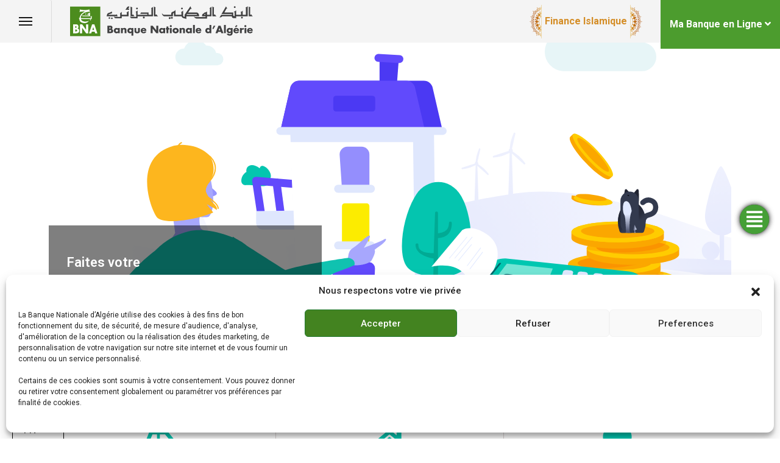

--- FILE ---
content_type: text/html; charset=UTF-8
request_url: https://www.bna.dz/fr/simulateurs/
body_size: 37982
content:
<!doctype html>
<html lang="fr-FR">
<head>
	<meta charset="UTF-8">
	<meta name="viewport" content="width=device-width, initial-scale=1">
	<meta name="google-site-verification" content="4fuv0gVjRMSaKMQNS7HjFyOZT3DZAs-9aO7sMoB2UDM" />
	<link rel="profile" href="https://gmpg.org/xfn/11">

		
	<meta name='robots' content='index, follow, max-image-preview:large, max-snippet:-1, max-video-preview:-1' />
<link rel="alternate" href="https://www.bna.dz/%d8%a7%d9%84%d9%85%d8%ad%d8%a7%d9%83%d9%8a%d8%a7%d8%aa/" hreflang="ar" />
<link rel="alternate" href="https://www.bna.dz/fr/simulateurs/" hreflang="fr" />
<link rel="alternate" href="https://www.bna.dz/en/simulators/" hreflang="en" />

	<!-- This site is optimized with the Yoast SEO plugin v19.13 - https://yoast.com/wordpress/plugins/seo/ -->
	<title>Simulateurs - BNA</title>
	<link rel="canonical" href="https://www.bna.dz/fr/simulateurs/" />
	<meta property="og:locale" content="fr_FR" />
	<meta property="og:locale:alternate" content="ar_AR" />
	<meta property="og:locale:alternate" content="en_US" />
	<meta property="og:type" content="article" />
	<meta property="og:title" content="Simulateurs - BNA" />
	<meta property="og:description" content="Faites votre Simulation Simulateurs Crédit Auto Faire Une Simulation Crédit ..." />
	<meta property="og:url" content="https://www.bna.dz/fr/simulateurs/" />
	<meta property="og:site_name" content="BNA" />
	<meta property="article:publisher" content="https://www.facebook.com/bnalgerie" />
	<meta property="article:modified_time" content="2023-02-08T08:22:19+00:00" />
	<meta name="twitter:card" content="summary_large_image" />
	<meta name="twitter:label1" content="Durée de lecture estimée" />
	<meta name="twitter:data1" content="1 minute" />
	<script type="application/ld+json" class="yoast-schema-graph">{"@context":"https://schema.org","@graph":[{"@type":"WebPage","@id":"https://www.bna.dz/fr/simulateurs/","url":"https://www.bna.dz/fr/simulateurs/","name":"Simulateurs - BNA","isPartOf":{"@id":"https://www.bna.dz/fr/accueil/#website"},"datePublished":"2022-08-07T08:55:07+00:00","dateModified":"2023-02-08T08:22:19+00:00","breadcrumb":{"@id":"https://www.bna.dz/fr/simulateurs/#breadcrumb"},"inLanguage":"fr-FR","potentialAction":[{"@type":"ReadAction","target":["https://www.bna.dz/fr/simulateurs/"]}]},{"@type":"BreadcrumbList","@id":"https://www.bna.dz/fr/simulateurs/#breadcrumb","itemListElement":[{"@type":"ListItem","position":1,"name":"Accueil","item":"https://www.bna.dz/fr/accueil/"},{"@type":"ListItem","position":2,"name":"Simulateurs"}]},{"@type":"WebSite","@id":"https://www.bna.dz/fr/accueil/#website","url":"https://www.bna.dz/fr/accueil/","name":"BNA","description":"Banque Nationale d&#039;Algérie","publisher":{"@id":"https://www.bna.dz/fr/accueil/#organization"},"alternateName":"Banque Nationale d'Algérie","potentialAction":[{"@type":"SearchAction","target":{"@type":"EntryPoint","urlTemplate":"https://www.bna.dz/fr/accueil/?s={search_term_string}"},"query-input":"required name=search_term_string"}],"inLanguage":"fr-FR"},{"@type":"Organization","@id":"https://www.bna.dz/fr/accueil/#organization","name":"البنك الوطني الجزائري","url":"https://www.bna.dz/fr/accueil/","logo":{"@type":"ImageObject","inLanguage":"fr-FR","@id":"https://www.bna.dz/fr/accueil/#/schema/logo/image/","url":"https://www.bna.dz/wp-content/uploads/2022/02/bna-logo-mobile2.png","contentUrl":"https://www.bna.dz/wp-content/uploads/2022/02/bna-logo-mobile2.png","width":457,"height":76,"caption":"البنك الوطني الجزائري"},"image":{"@id":"https://www.bna.dz/fr/accueil/#/schema/logo/image/"},"sameAs":["https://www.linkedin.com/company/bnalgerie/","https://www.facebook.com/bnalgerie"]}]}</script>
	<!-- / Yoast SEO plugin. -->


<link rel='dns-prefetch' href='//use.fontawesome.com' />
<link rel="alternate" type="application/rss+xml" title="BNA &raquo; Flux" href="https://www.bna.dz/fr/feed/" />
<link rel="alternate" type="application/rss+xml" title="BNA &raquo; Flux des commentaires" href="https://www.bna.dz/fr/comments/feed/" />
<script>
window._wpemojiSettings = {"baseUrl":"https:\/\/s.w.org\/images\/core\/emoji\/14.0.0\/72x72\/","ext":".png","svgUrl":"https:\/\/s.w.org\/images\/core\/emoji\/14.0.0\/svg\/","svgExt":".svg","source":{"concatemoji":"https:\/\/www.bna.dz\/wp-includes\/js\/wp-emoji-release.min.js?ver=6.1.1"}};
/*! This file is auto-generated */
!function(e,a,t){var n,r,o,i=a.createElement("canvas"),p=i.getContext&&i.getContext("2d");function s(e,t){var a=String.fromCharCode,e=(p.clearRect(0,0,i.width,i.height),p.fillText(a.apply(this,e),0,0),i.toDataURL());return p.clearRect(0,0,i.width,i.height),p.fillText(a.apply(this,t),0,0),e===i.toDataURL()}function c(e){var t=a.createElement("script");t.src=e,t.defer=t.type="text/javascript",a.getElementsByTagName("head")[0].appendChild(t)}for(o=Array("flag","emoji"),t.supports={everything:!0,everythingExceptFlag:!0},r=0;r<o.length;r++)t.supports[o[r]]=function(e){if(p&&p.fillText)switch(p.textBaseline="top",p.font="600 32px Arial",e){case"flag":return s([127987,65039,8205,9895,65039],[127987,65039,8203,9895,65039])?!1:!s([55356,56826,55356,56819],[55356,56826,8203,55356,56819])&&!s([55356,57332,56128,56423,56128,56418,56128,56421,56128,56430,56128,56423,56128,56447],[55356,57332,8203,56128,56423,8203,56128,56418,8203,56128,56421,8203,56128,56430,8203,56128,56423,8203,56128,56447]);case"emoji":return!s([129777,127995,8205,129778,127999],[129777,127995,8203,129778,127999])}return!1}(o[r]),t.supports.everything=t.supports.everything&&t.supports[o[r]],"flag"!==o[r]&&(t.supports.everythingExceptFlag=t.supports.everythingExceptFlag&&t.supports[o[r]]);t.supports.everythingExceptFlag=t.supports.everythingExceptFlag&&!t.supports.flag,t.DOMReady=!1,t.readyCallback=function(){t.DOMReady=!0},t.supports.everything||(n=function(){t.readyCallback()},a.addEventListener?(a.addEventListener("DOMContentLoaded",n,!1),e.addEventListener("load",n,!1)):(e.attachEvent("onload",n),a.attachEvent("onreadystatechange",function(){"complete"===a.readyState&&t.readyCallback()})),(e=t.source||{}).concatemoji?c(e.concatemoji):e.wpemoji&&e.twemoji&&(c(e.twemoji),c(e.wpemoji)))}(window,document,window._wpemojiSettings);
</script>
<style>
img.wp-smiley,
img.emoji {
	display: inline !important;
	border: none !important;
	box-shadow: none !important;
	height: 1em !important;
	width: 1em !important;
	margin: 0 0.07em !important;
	vertical-align: -0.1em !important;
	background: none !important;
	padding: 0 !important;
}
</style>
	<link rel='stylesheet' id='cf7ic_style-css' href='https://www.bna.dz/wp-content/plugins/contact-form-7-image-captcha/css/cf7ic-style.css?ver=3.3.7' media='all' />
<link rel='stylesheet' id='cnss_font_awesome_css-css' href='https://www.bna.dz/wp-content/plugins/easy-social-icons/css/font-awesome/css/all.min.css?ver=5.7.2' media='all' />
<link rel='stylesheet' id='cnss_font_awesome_v4_shims-css' href='https://www.bna.dz/wp-content/plugins/easy-social-icons/css/font-awesome/css/v4-shims.min.css?ver=5.7.2' media='all' />
<link rel='stylesheet' id='cnss_css-css' href='https://www.bna.dz/wp-content/plugins/easy-social-icons/css/cnss.css?ver=1.0' media='all' />
<link rel='stylesheet' id='pt-cv-public-style-css' href='https://www.bna.dz/wp-content/plugins/content-views-query-and-display-post-page/public/assets/css/cv.css?ver=2.4.0.5' media='all' />
<link rel='stylesheet' id='wp-block-library-css' href='https://www.bna.dz/wp-includes/css/dist/block-library/style.min.css?ver=6.1.1' media='all' />
<style id='metaphorcreations-ditty-style-inline-css'>


</style>
<link rel='stylesheet' id='classic-theme-styles-css' href='https://www.bna.dz/wp-includes/css/classic-themes.min.css?ver=1' media='all' />
<style id='global-styles-inline-css'>
body{--wp--preset--color--black: #000000;--wp--preset--color--cyan-bluish-gray: #abb8c3;--wp--preset--color--white: #ffffff;--wp--preset--color--pale-pink: #f78da7;--wp--preset--color--vivid-red: #cf2e2e;--wp--preset--color--luminous-vivid-orange: #ff6900;--wp--preset--color--luminous-vivid-amber: #fcb900;--wp--preset--color--light-green-cyan: #7bdcb5;--wp--preset--color--vivid-green-cyan: #00d084;--wp--preset--color--pale-cyan-blue: #8ed1fc;--wp--preset--color--vivid-cyan-blue: #0693e3;--wp--preset--color--vivid-purple: #9b51e0;--wp--preset--gradient--vivid-cyan-blue-to-vivid-purple: linear-gradient(135deg,rgba(6,147,227,1) 0%,rgb(155,81,224) 100%);--wp--preset--gradient--light-green-cyan-to-vivid-green-cyan: linear-gradient(135deg,rgb(122,220,180) 0%,rgb(0,208,130) 100%);--wp--preset--gradient--luminous-vivid-amber-to-luminous-vivid-orange: linear-gradient(135deg,rgba(252,185,0,1) 0%,rgba(255,105,0,1) 100%);--wp--preset--gradient--luminous-vivid-orange-to-vivid-red: linear-gradient(135deg,rgba(255,105,0,1) 0%,rgb(207,46,46) 100%);--wp--preset--gradient--very-light-gray-to-cyan-bluish-gray: linear-gradient(135deg,rgb(238,238,238) 0%,rgb(169,184,195) 100%);--wp--preset--gradient--cool-to-warm-spectrum: linear-gradient(135deg,rgb(74,234,220) 0%,rgb(151,120,209) 20%,rgb(207,42,186) 40%,rgb(238,44,130) 60%,rgb(251,105,98) 80%,rgb(254,248,76) 100%);--wp--preset--gradient--blush-light-purple: linear-gradient(135deg,rgb(255,206,236) 0%,rgb(152,150,240) 100%);--wp--preset--gradient--blush-bordeaux: linear-gradient(135deg,rgb(254,205,165) 0%,rgb(254,45,45) 50%,rgb(107,0,62) 100%);--wp--preset--gradient--luminous-dusk: linear-gradient(135deg,rgb(255,203,112) 0%,rgb(199,81,192) 50%,rgb(65,88,208) 100%);--wp--preset--gradient--pale-ocean: linear-gradient(135deg,rgb(255,245,203) 0%,rgb(182,227,212) 50%,rgb(51,167,181) 100%);--wp--preset--gradient--electric-grass: linear-gradient(135deg,rgb(202,248,128) 0%,rgb(113,206,126) 100%);--wp--preset--gradient--midnight: linear-gradient(135deg,rgb(2,3,129) 0%,rgb(40,116,252) 100%);--wp--preset--duotone--dark-grayscale: url('#wp-duotone-dark-grayscale');--wp--preset--duotone--grayscale: url('#wp-duotone-grayscale');--wp--preset--duotone--purple-yellow: url('#wp-duotone-purple-yellow');--wp--preset--duotone--blue-red: url('#wp-duotone-blue-red');--wp--preset--duotone--midnight: url('#wp-duotone-midnight');--wp--preset--duotone--magenta-yellow: url('#wp-duotone-magenta-yellow');--wp--preset--duotone--purple-green: url('#wp-duotone-purple-green');--wp--preset--duotone--blue-orange: url('#wp-duotone-blue-orange');--wp--preset--font-size--small: 13px;--wp--preset--font-size--medium: 20px;--wp--preset--font-size--large: 36px;--wp--preset--font-size--x-large: 42px;--wp--preset--spacing--20: 0.44rem;--wp--preset--spacing--30: 0.67rem;--wp--preset--spacing--40: 1rem;--wp--preset--spacing--50: 1.5rem;--wp--preset--spacing--60: 2.25rem;--wp--preset--spacing--70: 3.38rem;--wp--preset--spacing--80: 5.06rem;}:where(.is-layout-flex){gap: 0.5em;}body .is-layout-flow > .alignleft{float: left;margin-inline-start: 0;margin-inline-end: 2em;}body .is-layout-flow > .alignright{float: right;margin-inline-start: 2em;margin-inline-end: 0;}body .is-layout-flow > .aligncenter{margin-left: auto !important;margin-right: auto !important;}body .is-layout-constrained > .alignleft{float: left;margin-inline-start: 0;margin-inline-end: 2em;}body .is-layout-constrained > .alignright{float: right;margin-inline-start: 2em;margin-inline-end: 0;}body .is-layout-constrained > .aligncenter{margin-left: auto !important;margin-right: auto !important;}body .is-layout-constrained > :where(:not(.alignleft):not(.alignright):not(.alignfull)){max-width: var(--wp--style--global--content-size);margin-left: auto !important;margin-right: auto !important;}body .is-layout-constrained > .alignwide{max-width: var(--wp--style--global--wide-size);}body .is-layout-flex{display: flex;}body .is-layout-flex{flex-wrap: wrap;align-items: center;}body .is-layout-flex > *{margin: 0;}:where(.wp-block-columns.is-layout-flex){gap: 2em;}.has-black-color{color: var(--wp--preset--color--black) !important;}.has-cyan-bluish-gray-color{color: var(--wp--preset--color--cyan-bluish-gray) !important;}.has-white-color{color: var(--wp--preset--color--white) !important;}.has-pale-pink-color{color: var(--wp--preset--color--pale-pink) !important;}.has-vivid-red-color{color: var(--wp--preset--color--vivid-red) !important;}.has-luminous-vivid-orange-color{color: var(--wp--preset--color--luminous-vivid-orange) !important;}.has-luminous-vivid-amber-color{color: var(--wp--preset--color--luminous-vivid-amber) !important;}.has-light-green-cyan-color{color: var(--wp--preset--color--light-green-cyan) !important;}.has-vivid-green-cyan-color{color: var(--wp--preset--color--vivid-green-cyan) !important;}.has-pale-cyan-blue-color{color: var(--wp--preset--color--pale-cyan-blue) !important;}.has-vivid-cyan-blue-color{color: var(--wp--preset--color--vivid-cyan-blue) !important;}.has-vivid-purple-color{color: var(--wp--preset--color--vivid-purple) !important;}.has-black-background-color{background-color: var(--wp--preset--color--black) !important;}.has-cyan-bluish-gray-background-color{background-color: var(--wp--preset--color--cyan-bluish-gray) !important;}.has-white-background-color{background-color: var(--wp--preset--color--white) !important;}.has-pale-pink-background-color{background-color: var(--wp--preset--color--pale-pink) !important;}.has-vivid-red-background-color{background-color: var(--wp--preset--color--vivid-red) !important;}.has-luminous-vivid-orange-background-color{background-color: var(--wp--preset--color--luminous-vivid-orange) !important;}.has-luminous-vivid-amber-background-color{background-color: var(--wp--preset--color--luminous-vivid-amber) !important;}.has-light-green-cyan-background-color{background-color: var(--wp--preset--color--light-green-cyan) !important;}.has-vivid-green-cyan-background-color{background-color: var(--wp--preset--color--vivid-green-cyan) !important;}.has-pale-cyan-blue-background-color{background-color: var(--wp--preset--color--pale-cyan-blue) !important;}.has-vivid-cyan-blue-background-color{background-color: var(--wp--preset--color--vivid-cyan-blue) !important;}.has-vivid-purple-background-color{background-color: var(--wp--preset--color--vivid-purple) !important;}.has-black-border-color{border-color: var(--wp--preset--color--black) !important;}.has-cyan-bluish-gray-border-color{border-color: var(--wp--preset--color--cyan-bluish-gray) !important;}.has-white-border-color{border-color: var(--wp--preset--color--white) !important;}.has-pale-pink-border-color{border-color: var(--wp--preset--color--pale-pink) !important;}.has-vivid-red-border-color{border-color: var(--wp--preset--color--vivid-red) !important;}.has-luminous-vivid-orange-border-color{border-color: var(--wp--preset--color--luminous-vivid-orange) !important;}.has-luminous-vivid-amber-border-color{border-color: var(--wp--preset--color--luminous-vivid-amber) !important;}.has-light-green-cyan-border-color{border-color: var(--wp--preset--color--light-green-cyan) !important;}.has-vivid-green-cyan-border-color{border-color: var(--wp--preset--color--vivid-green-cyan) !important;}.has-pale-cyan-blue-border-color{border-color: var(--wp--preset--color--pale-cyan-blue) !important;}.has-vivid-cyan-blue-border-color{border-color: var(--wp--preset--color--vivid-cyan-blue) !important;}.has-vivid-purple-border-color{border-color: var(--wp--preset--color--vivid-purple) !important;}.has-vivid-cyan-blue-to-vivid-purple-gradient-background{background: var(--wp--preset--gradient--vivid-cyan-blue-to-vivid-purple) !important;}.has-light-green-cyan-to-vivid-green-cyan-gradient-background{background: var(--wp--preset--gradient--light-green-cyan-to-vivid-green-cyan) !important;}.has-luminous-vivid-amber-to-luminous-vivid-orange-gradient-background{background: var(--wp--preset--gradient--luminous-vivid-amber-to-luminous-vivid-orange) !important;}.has-luminous-vivid-orange-to-vivid-red-gradient-background{background: var(--wp--preset--gradient--luminous-vivid-orange-to-vivid-red) !important;}.has-very-light-gray-to-cyan-bluish-gray-gradient-background{background: var(--wp--preset--gradient--very-light-gray-to-cyan-bluish-gray) !important;}.has-cool-to-warm-spectrum-gradient-background{background: var(--wp--preset--gradient--cool-to-warm-spectrum) !important;}.has-blush-light-purple-gradient-background{background: var(--wp--preset--gradient--blush-light-purple) !important;}.has-blush-bordeaux-gradient-background{background: var(--wp--preset--gradient--blush-bordeaux) !important;}.has-luminous-dusk-gradient-background{background: var(--wp--preset--gradient--luminous-dusk) !important;}.has-pale-ocean-gradient-background{background: var(--wp--preset--gradient--pale-ocean) !important;}.has-electric-grass-gradient-background{background: var(--wp--preset--gradient--electric-grass) !important;}.has-midnight-gradient-background{background: var(--wp--preset--gradient--midnight) !important;}.has-small-font-size{font-size: var(--wp--preset--font-size--small) !important;}.has-medium-font-size{font-size: var(--wp--preset--font-size--medium) !important;}.has-large-font-size{font-size: var(--wp--preset--font-size--large) !important;}.has-x-large-font-size{font-size: var(--wp--preset--font-size--x-large) !important;}
.wp-block-navigation a:where(:not(.wp-element-button)){color: inherit;}
:where(.wp-block-columns.is-layout-flex){gap: 2em;}
.wp-block-pullquote{font-size: 1.5em;line-height: 1.6;}
</style>
<link rel='stylesheet' id='agile-store-locator-init-css' href='https://www.bna.dz/wp-content/plugins/agile-store-locator/public/css/init.css?ver=4.7.31' media='all' />
<link rel='stylesheet' id='contact-form-7-css' href='https://www.bna.dz/wp-content/plugins/contact-form-7/includes/css/styles.css?ver=5.5.6' media='all' />
<link rel='stylesheet' id='wpsm_counter-font-awesome-front-css' href='https://www.bna.dz/wp-content/plugins/counter-number-showcase/assets/css/font-awesome/css/font-awesome.min.css?ver=6.1.1' media='all' />
<link rel='stylesheet' id='wpsm_counter_bootstrap-front-css' href='https://www.bna.dz/wp-content/plugins/counter-number-showcase/assets/css/bootstrap-front.css?ver=6.1.1' media='all' />
<link rel='stylesheet' id='wpsm_counter_column-css' href='https://www.bna.dz/wp-content/plugins/counter-number-showcase/assets/css/counter-column.css?ver=6.1.1' media='all' />
<link rel='stylesheet' id='ditty-css' href='https://www.bna.dz/wp-content/plugins/ditty-news-ticker/includes/css/ditty.css?ver=3.0.28' media='all' />
<link rel='stylesheet' id='ditty-fontawesome-css' href='https://use.fontawesome.com/releases/v5.15.3/css/all.css?ver=5.15.3' media='' />
<link rel='stylesheet' id='flexy-breadcrumb-css' href='https://www.bna.dz/wp-content/plugins/flexy-breadcrumb/public/css/flexy-breadcrumb-public.css?ver=1.2.1' media='all' />
<link rel='stylesheet' id='flexy-breadcrumb-font-awesome-css' href='https://www.bna.dz/wp-content/plugins/flexy-breadcrumb/public/css/font-awesome.min.css?ver=4.7.0' media='all' />
<link rel='stylesheet' id='simply-gallery-block-frontend-css' href='https://www.bna.dz/wp-content/plugins/simply-gallery-block/blocks/pgc_sgb.min.style.css?ver=3.0.2' media='all' />
<link rel='stylesheet' id='pgc-simply-gallery-plugin-lightbox-style-css' href='https://www.bna.dz/wp-content/plugins/simply-gallery-block/plugins/pgc_sgb_lightbox.min.style.css?ver=3.0.2' media='all' />
<link rel='stylesheet' id='ye_dynamic-css' href='https://www.bna.dz/wp-content/plugins/youtube-embed/css/main.min.css?ver=5.2.3' media='all' />
<link rel='stylesheet' id='cmplz-general-css' href='https://www.bna.dz/wp-content/plugins/complianz-gdpr/assets/css/cookieblocker.min.css?ver=1709404126' media='all' />
<link rel='stylesheet' id='hfe-style-css' href='https://www.bna.dz/wp-content/plugins/header-footer-elementor/assets/css/header-footer-elementor.css?ver=1.6.10' media='all' />
<link rel='stylesheet' id='elementor-icons-css' href='https://www.bna.dz/wp-content/plugins/elementor/assets/lib/eicons/css/elementor-icons.min.css?ver=5.15.0' media='all' />
<link rel='stylesheet' id='elementor-frontend-css' href='https://www.bna.dz/wp-content/plugins/elementor/assets/css/frontend-lite.min.css?ver=3.6.1' media='all' />
<style id='elementor-frontend-inline-css'>
@-webkit-keyframes ha_fadeIn{0%{opacity:0}to{opacity:1}}@keyframes ha_fadeIn{0%{opacity:0}to{opacity:1}}@-webkit-keyframes ha_zoomIn{0%{opacity:0;-webkit-transform:scale3d(.3,.3,.3);transform:scale3d(.3,.3,.3)}50%{opacity:1}}@keyframes ha_zoomIn{0%{opacity:0;-webkit-transform:scale3d(.3,.3,.3);transform:scale3d(.3,.3,.3)}50%{opacity:1}}@-webkit-keyframes ha_rollIn{0%{opacity:0;-webkit-transform:translate3d(-100%,0,0) rotate3d(0,0,1,-120deg);transform:translate3d(-100%,0,0) rotate3d(0,0,1,-120deg)}to{opacity:1}}@keyframes ha_rollIn{0%{opacity:0;-webkit-transform:translate3d(-100%,0,0) rotate3d(0,0,1,-120deg);transform:translate3d(-100%,0,0) rotate3d(0,0,1,-120deg)}to{opacity:1}}@-webkit-keyframes ha_bounce{0%,20%,53%,to{-webkit-animation-timing-function:cubic-bezier(.215,.61,.355,1);animation-timing-function:cubic-bezier(.215,.61,.355,1)}40%,43%{-webkit-transform:translate3d(0,-30px,0) scaleY(1.1);transform:translate3d(0,-30px,0) scaleY(1.1);-webkit-animation-timing-function:cubic-bezier(.755,.05,.855,.06);animation-timing-function:cubic-bezier(.755,.05,.855,.06)}70%{-webkit-transform:translate3d(0,-15px,0) scaleY(1.05);transform:translate3d(0,-15px,0) scaleY(1.05);-webkit-animation-timing-function:cubic-bezier(.755,.05,.855,.06);animation-timing-function:cubic-bezier(.755,.05,.855,.06)}80%{-webkit-transition-timing-function:cubic-bezier(.215,.61,.355,1);transition-timing-function:cubic-bezier(.215,.61,.355,1);-webkit-transform:translate3d(0,0,0) scaleY(.95);transform:translate3d(0,0,0) scaleY(.95)}90%{-webkit-transform:translate3d(0,-4px,0) scaleY(1.02);transform:translate3d(0,-4px,0) scaleY(1.02)}}@keyframes ha_bounce{0%,20%,53%,to{-webkit-animation-timing-function:cubic-bezier(.215,.61,.355,1);animation-timing-function:cubic-bezier(.215,.61,.355,1)}40%,43%{-webkit-transform:translate3d(0,-30px,0) scaleY(1.1);transform:translate3d(0,-30px,0) scaleY(1.1);-webkit-animation-timing-function:cubic-bezier(.755,.05,.855,.06);animation-timing-function:cubic-bezier(.755,.05,.855,.06)}70%{-webkit-transform:translate3d(0,-15px,0) scaleY(1.05);transform:translate3d(0,-15px,0) scaleY(1.05);-webkit-animation-timing-function:cubic-bezier(.755,.05,.855,.06);animation-timing-function:cubic-bezier(.755,.05,.855,.06)}80%{-webkit-transition-timing-function:cubic-bezier(.215,.61,.355,1);transition-timing-function:cubic-bezier(.215,.61,.355,1);-webkit-transform:translate3d(0,0,0) scaleY(.95);transform:translate3d(0,0,0) scaleY(.95)}90%{-webkit-transform:translate3d(0,-4px,0) scaleY(1.02);transform:translate3d(0,-4px,0) scaleY(1.02)}}@-webkit-keyframes ha_bounceIn{0%,20%,40%,60%,80%,to{-webkit-animation-timing-function:cubic-bezier(.215,.61,.355,1);animation-timing-function:cubic-bezier(.215,.61,.355,1)}0%{opacity:0;-webkit-transform:scale3d(.3,.3,.3);transform:scale3d(.3,.3,.3)}20%{-webkit-transform:scale3d(1.1,1.1,1.1);transform:scale3d(1.1,1.1,1.1)}40%{-webkit-transform:scale3d(.9,.9,.9);transform:scale3d(.9,.9,.9)}60%{opacity:1;-webkit-transform:scale3d(1.03,1.03,1.03);transform:scale3d(1.03,1.03,1.03)}80%{-webkit-transform:scale3d(.97,.97,.97);transform:scale3d(.97,.97,.97)}to{opacity:1}}@keyframes ha_bounceIn{0%,20%,40%,60%,80%,to{-webkit-animation-timing-function:cubic-bezier(.215,.61,.355,1);animation-timing-function:cubic-bezier(.215,.61,.355,1)}0%{opacity:0;-webkit-transform:scale3d(.3,.3,.3);transform:scale3d(.3,.3,.3)}20%{-webkit-transform:scale3d(1.1,1.1,1.1);transform:scale3d(1.1,1.1,1.1)}40%{-webkit-transform:scale3d(.9,.9,.9);transform:scale3d(.9,.9,.9)}60%{opacity:1;-webkit-transform:scale3d(1.03,1.03,1.03);transform:scale3d(1.03,1.03,1.03)}80%{-webkit-transform:scale3d(.97,.97,.97);transform:scale3d(.97,.97,.97)}to{opacity:1}}@-webkit-keyframes ha_flipInX{0%{opacity:0;-webkit-transform:perspective(400px) rotate3d(1,0,0,90deg);transform:perspective(400px) rotate3d(1,0,0,90deg);-webkit-animation-timing-function:ease-in;animation-timing-function:ease-in}40%{-webkit-transform:perspective(400px) rotate3d(1,0,0,-20deg);transform:perspective(400px) rotate3d(1,0,0,-20deg);-webkit-animation-timing-function:ease-in;animation-timing-function:ease-in}60%{opacity:1;-webkit-transform:perspective(400px) rotate3d(1,0,0,10deg);transform:perspective(400px) rotate3d(1,0,0,10deg)}80%{-webkit-transform:perspective(400px) rotate3d(1,0,0,-5deg);transform:perspective(400px) rotate3d(1,0,0,-5deg)}}@keyframes ha_flipInX{0%{opacity:0;-webkit-transform:perspective(400px) rotate3d(1,0,0,90deg);transform:perspective(400px) rotate3d(1,0,0,90deg);-webkit-animation-timing-function:ease-in;animation-timing-function:ease-in}40%{-webkit-transform:perspective(400px) rotate3d(1,0,0,-20deg);transform:perspective(400px) rotate3d(1,0,0,-20deg);-webkit-animation-timing-function:ease-in;animation-timing-function:ease-in}60%{opacity:1;-webkit-transform:perspective(400px) rotate3d(1,0,0,10deg);transform:perspective(400px) rotate3d(1,0,0,10deg)}80%{-webkit-transform:perspective(400px) rotate3d(1,0,0,-5deg);transform:perspective(400px) rotate3d(1,0,0,-5deg)}}@-webkit-keyframes ha_flipInY{0%{opacity:0;-webkit-transform:perspective(400px) rotate3d(0,1,0,90deg);transform:perspective(400px) rotate3d(0,1,0,90deg);-webkit-animation-timing-function:ease-in;animation-timing-function:ease-in}40%{-webkit-transform:perspective(400px) rotate3d(0,1,0,-20deg);transform:perspective(400px) rotate3d(0,1,0,-20deg);-webkit-animation-timing-function:ease-in;animation-timing-function:ease-in}60%{opacity:1;-webkit-transform:perspective(400px) rotate3d(0,1,0,10deg);transform:perspective(400px) rotate3d(0,1,0,10deg)}80%{-webkit-transform:perspective(400px) rotate3d(0,1,0,-5deg);transform:perspective(400px) rotate3d(0,1,0,-5deg)}}@keyframes ha_flipInY{0%{opacity:0;-webkit-transform:perspective(400px) rotate3d(0,1,0,90deg);transform:perspective(400px) rotate3d(0,1,0,90deg);-webkit-animation-timing-function:ease-in;animation-timing-function:ease-in}40%{-webkit-transform:perspective(400px) rotate3d(0,1,0,-20deg);transform:perspective(400px) rotate3d(0,1,0,-20deg);-webkit-animation-timing-function:ease-in;animation-timing-function:ease-in}60%{opacity:1;-webkit-transform:perspective(400px) rotate3d(0,1,0,10deg);transform:perspective(400px) rotate3d(0,1,0,10deg)}80%{-webkit-transform:perspective(400px) rotate3d(0,1,0,-5deg);transform:perspective(400px) rotate3d(0,1,0,-5deg)}}@-webkit-keyframes ha_swing{20%{-webkit-transform:rotate3d(0,0,1,15deg);transform:rotate3d(0,0,1,15deg)}40%{-webkit-transform:rotate3d(0,0,1,-10deg);transform:rotate3d(0,0,1,-10deg)}60%{-webkit-transform:rotate3d(0,0,1,5deg);transform:rotate3d(0,0,1,5deg)}80%{-webkit-transform:rotate3d(0,0,1,-5deg);transform:rotate3d(0,0,1,-5deg)}}@keyframes ha_swing{20%{-webkit-transform:rotate3d(0,0,1,15deg);transform:rotate3d(0,0,1,15deg)}40%{-webkit-transform:rotate3d(0,0,1,-10deg);transform:rotate3d(0,0,1,-10deg)}60%{-webkit-transform:rotate3d(0,0,1,5deg);transform:rotate3d(0,0,1,5deg)}80%{-webkit-transform:rotate3d(0,0,1,-5deg);transform:rotate3d(0,0,1,-5deg)}}@-webkit-keyframes ha_slideInDown{0%{visibility:visible;-webkit-transform:translate3d(0,-100%,0);transform:translate3d(0,-100%,0)}}@keyframes ha_slideInDown{0%{visibility:visible;-webkit-transform:translate3d(0,-100%,0);transform:translate3d(0,-100%,0)}}@-webkit-keyframes ha_slideInUp{0%{visibility:visible;-webkit-transform:translate3d(0,100%,0);transform:translate3d(0,100%,0)}}@keyframes ha_slideInUp{0%{visibility:visible;-webkit-transform:translate3d(0,100%,0);transform:translate3d(0,100%,0)}}@-webkit-keyframes ha_slideInLeft{0%{visibility:visible;-webkit-transform:translate3d(-100%,0,0);transform:translate3d(-100%,0,0)}}@keyframes ha_slideInLeft{0%{visibility:visible;-webkit-transform:translate3d(-100%,0,0);transform:translate3d(-100%,0,0)}}@-webkit-keyframes ha_slideInRight{0%{visibility:visible;-webkit-transform:translate3d(100%,0,0);transform:translate3d(100%,0,0)}}@keyframes ha_slideInRight{0%{visibility:visible;-webkit-transform:translate3d(100%,0,0);transform:translate3d(100%,0,0)}}.ha_fadeIn{-webkit-animation-name:ha_fadeIn;animation-name:ha_fadeIn}.ha_zoomIn{-webkit-animation-name:ha_zoomIn;animation-name:ha_zoomIn}.ha_rollIn{-webkit-animation-name:ha_rollIn;animation-name:ha_rollIn}.ha_bounce{-webkit-transform-origin:center bottom;-ms-transform-origin:center bottom;transform-origin:center bottom;-webkit-animation-name:ha_bounce;animation-name:ha_bounce}.ha_bounceIn{-webkit-animation-name:ha_bounceIn;animation-name:ha_bounceIn;-webkit-animation-duration:.75s;-webkit-animation-duration:calc(var(--animate-duration)*.75);animation-duration:.75s;animation-duration:calc(var(--animate-duration)*.75)}.ha_flipInX,.ha_flipInY{-webkit-animation-name:ha_flipInX;animation-name:ha_flipInX;-webkit-backface-visibility:visible!important;backface-visibility:visible!important}.ha_flipInY{-webkit-animation-name:ha_flipInY;animation-name:ha_flipInY}.ha_swing{-webkit-transform-origin:top center;-ms-transform-origin:top center;transform-origin:top center;-webkit-animation-name:ha_swing;animation-name:ha_swing}.ha_slideInDown{-webkit-animation-name:ha_slideInDown;animation-name:ha_slideInDown}.ha_slideInUp{-webkit-animation-name:ha_slideInUp;animation-name:ha_slideInUp}.ha_slideInLeft{-webkit-animation-name:ha_slideInLeft;animation-name:ha_slideInLeft}.ha_slideInRight{-webkit-animation-name:ha_slideInRight;animation-name:ha_slideInRight}.ha-css-transform-yes{-webkit-transition-duration:var(--ha-tfx-transition-duration, .2s);transition-duration:var(--ha-tfx-transition-duration, .2s);-webkit-transition-property:-webkit-transform;transition-property:transform;transition-property:transform,-webkit-transform;-webkit-transform:translate(var(--ha-tfx-translate-x, 0),var(--ha-tfx-translate-y, 0)) scale(var(--ha-tfx-scale-x, 1),var(--ha-tfx-scale-y, 1)) skew(var(--ha-tfx-skew-x, 0),var(--ha-tfx-skew-y, 0)) rotateX(var(--ha-tfx-rotate-x, 0)) rotateY(var(--ha-tfx-rotate-y, 0)) rotateZ(var(--ha-tfx-rotate-z, 0));transform:translate(var(--ha-tfx-translate-x, 0),var(--ha-tfx-translate-y, 0)) scale(var(--ha-tfx-scale-x, 1),var(--ha-tfx-scale-y, 1)) skew(var(--ha-tfx-skew-x, 0),var(--ha-tfx-skew-y, 0)) rotateX(var(--ha-tfx-rotate-x, 0)) rotateY(var(--ha-tfx-rotate-y, 0)) rotateZ(var(--ha-tfx-rotate-z, 0))}.ha-css-transform-yes:hover{-webkit-transform:translate(var(--ha-tfx-translate-x-hover, var(--ha-tfx-translate-x, 0)),var(--ha-tfx-translate-y-hover, var(--ha-tfx-translate-y, 0))) scale(var(--ha-tfx-scale-x-hover, var(--ha-tfx-scale-x, 1)),var(--ha-tfx-scale-y-hover, var(--ha-tfx-scale-y, 1))) skew(var(--ha-tfx-skew-x-hover, var(--ha-tfx-skew-x, 0)),var(--ha-tfx-skew-y-hover, var(--ha-tfx-skew-y, 0))) rotateX(var(--ha-tfx-rotate-x-hover, var(--ha-tfx-rotate-x, 0))) rotateY(var(--ha-tfx-rotate-y-hover, var(--ha-tfx-rotate-y, 0))) rotateZ(var(--ha-tfx-rotate-z-hover, var(--ha-tfx-rotate-z, 0)));transform:translate(var(--ha-tfx-translate-x-hover, var(--ha-tfx-translate-x, 0)),var(--ha-tfx-translate-y-hover, var(--ha-tfx-translate-y, 0))) scale(var(--ha-tfx-scale-x-hover, var(--ha-tfx-scale-x, 1)),var(--ha-tfx-scale-y-hover, var(--ha-tfx-scale-y, 1))) skew(var(--ha-tfx-skew-x-hover, var(--ha-tfx-skew-x, 0)),var(--ha-tfx-skew-y-hover, var(--ha-tfx-skew-y, 0))) rotateX(var(--ha-tfx-rotate-x-hover, var(--ha-tfx-rotate-x, 0))) rotateY(var(--ha-tfx-rotate-y-hover, var(--ha-tfx-rotate-y, 0))) rotateZ(var(--ha-tfx-rotate-z-hover, var(--ha-tfx-rotate-z, 0)))}.happy-addon>.elementor-widget-container{word-wrap:break-word;overflow-wrap:break-word}.happy-addon>.elementor-widget-container,.happy-addon>.elementor-widget-container *{-webkit-box-sizing:border-box;box-sizing:border-box}.happy-addon p:empty{display:none}.happy-addon .elementor-inline-editing{min-height:auto!important}.happy-addon-pro img{max-width:100%;height:auto;-o-object-fit:cover;object-fit:cover}.ha-screen-reader-text{position:absolute;overflow:hidden;clip:rect(1px,1px,1px,1px);margin:-1px;padding:0;width:1px;height:1px;border:0;word-wrap:normal!important;-webkit-clip-path:inset(50%);clip-path:inset(50%)}.ha-has-bg-overlay>.elementor-widget-container{position:relative;z-index:1}.ha-has-bg-overlay>.elementor-widget-container:before{position:absolute;top:0;left:0;z-index:-1;width:100%;height:100%;content:""}.ha-popup--is-enabled .ha-js-popup,.ha-popup--is-enabled .ha-js-popup img{cursor:-webkit-zoom-in!important;cursor:zoom-in!important}.mfp-wrap .mfp-arrow,.mfp-wrap .mfp-close{background-color:transparent}.mfp-wrap .mfp-arrow:focus,.mfp-wrap .mfp-close:focus{outline-width:thin}.ha-advanced-tooltip-enable{position:relative;cursor:pointer;--ha-tooltip-arrow-color:black;--ha-tooltip-arrow-distance:0}.ha-advanced-tooltip-enable .ha-advanced-tooltip-content{position:absolute;z-index:999;display:none;padding:5px 0;width:120px;height:auto;border-radius:6px;background-color:#000;color:#fff;text-align:center;opacity:0}.ha-advanced-tooltip-enable .ha-advanced-tooltip-content::after{position:absolute;border-width:5px;border-style:solid;content:""}.ha-advanced-tooltip-enable .ha-advanced-tooltip-content.no-arrow::after{visibility:hidden}.ha-advanced-tooltip-enable .ha-advanced-tooltip-content.show{display:inline-block;opacity:1}.ha-advanced-tooltip-enable.ha-advanced-tooltip-top .ha-advanced-tooltip-content,body[data-elementor-device-mode=tablet] .ha-advanced-tooltip-enable.ha-advanced-tooltip-tablet-top .ha-advanced-tooltip-content{top:unset;right:0;bottom:calc(101% + var(--ha-tooltip-arrow-distance));left:0;margin:0 auto}.ha-advanced-tooltip-enable.ha-advanced-tooltip-top .ha-advanced-tooltip-content::after,body[data-elementor-device-mode=tablet] .ha-advanced-tooltip-enable.ha-advanced-tooltip-tablet-top .ha-advanced-tooltip-content::after{top:100%;right:unset;bottom:unset;left:50%;border-color:var(--ha-tooltip-arrow-color) transparent transparent transparent;-webkit-transform:translateX(-50%);-ms-transform:translateX(-50%);transform:translateX(-50%)}.ha-advanced-tooltip-enable.ha-advanced-tooltip-bottom .ha-advanced-tooltip-content,body[data-elementor-device-mode=tablet] .ha-advanced-tooltip-enable.ha-advanced-tooltip-tablet-bottom .ha-advanced-tooltip-content{top:calc(101% + var(--ha-tooltip-arrow-distance));right:0;bottom:unset;left:0;margin:0 auto}.ha-advanced-tooltip-enable.ha-advanced-tooltip-bottom .ha-advanced-tooltip-content::after,body[data-elementor-device-mode=tablet] .ha-advanced-tooltip-enable.ha-advanced-tooltip-tablet-bottom .ha-advanced-tooltip-content::after{top:unset;right:unset;bottom:100%;left:50%;border-color:transparent transparent var(--ha-tooltip-arrow-color) transparent;-webkit-transform:translateX(-50%);-ms-transform:translateX(-50%);transform:translateX(-50%)}.ha-advanced-tooltip-enable.ha-advanced-tooltip-left .ha-advanced-tooltip-content,body[data-elementor-device-mode=tablet] .ha-advanced-tooltip-enable.ha-advanced-tooltip-tablet-left .ha-advanced-tooltip-content{top:50%;right:calc(101% + var(--ha-tooltip-arrow-distance));bottom:unset;left:unset;-webkit-transform:translateY(-50%);-ms-transform:translateY(-50%);transform:translateY(-50%)}.ha-advanced-tooltip-enable.ha-advanced-tooltip-left .ha-advanced-tooltip-content::after,body[data-elementor-device-mode=tablet] .ha-advanced-tooltip-enable.ha-advanced-tooltip-tablet-left .ha-advanced-tooltip-content::after{top:50%;right:unset;bottom:unset;left:100%;border-color:transparent transparent transparent var(--ha-tooltip-arrow-color);-webkit-transform:translateY(-50%);-ms-transform:translateY(-50%);transform:translateY(-50%)}.ha-advanced-tooltip-enable.ha-advanced-tooltip-right .ha-advanced-tooltip-content,body[data-elementor-device-mode=tablet] .ha-advanced-tooltip-enable.ha-advanced-tooltip-tablet-right .ha-advanced-tooltip-content{top:50%;right:unset;bottom:unset;left:calc(101% + var(--ha-tooltip-arrow-distance));-webkit-transform:translateY(-50%);-ms-transform:translateY(-50%);transform:translateY(-50%)}.ha-advanced-tooltip-enable.ha-advanced-tooltip-right .ha-advanced-tooltip-content::after,body[data-elementor-device-mode=tablet] .ha-advanced-tooltip-enable.ha-advanced-tooltip-tablet-right .ha-advanced-tooltip-content::after{top:50%;right:100%;bottom:unset;left:unset;border-color:transparent var(--ha-tooltip-arrow-color) transparent transparent;-webkit-transform:translateY(-50%);-ms-transform:translateY(-50%);transform:translateY(-50%)}body[data-elementor-device-mode=mobile] .ha-advanced-tooltip-enable.ha-advanced-tooltip-mobile-top .ha-advanced-tooltip-content{top:unset;right:0;bottom:calc(101% + var(--ha-tooltip-arrow-distance));left:0;margin:0 auto}body[data-elementor-device-mode=mobile] .ha-advanced-tooltip-enable.ha-advanced-tooltip-mobile-top .ha-advanced-tooltip-content::after{top:100%;right:unset;bottom:unset;left:50%;border-color:var(--ha-tooltip-arrow-color) transparent transparent transparent;-webkit-transform:translateX(-50%);-ms-transform:translateX(-50%);transform:translateX(-50%)}body[data-elementor-device-mode=mobile] .ha-advanced-tooltip-enable.ha-advanced-tooltip-mobile-bottom .ha-advanced-tooltip-content{top:calc(101% + var(--ha-tooltip-arrow-distance));right:0;bottom:unset;left:0;margin:0 auto}body[data-elementor-device-mode=mobile] .ha-advanced-tooltip-enable.ha-advanced-tooltip-mobile-bottom .ha-advanced-tooltip-content::after{top:unset;right:unset;bottom:100%;left:50%;border-color:transparent transparent var(--ha-tooltip-arrow-color) transparent;-webkit-transform:translateX(-50%);-ms-transform:translateX(-50%);transform:translateX(-50%)}body[data-elementor-device-mode=mobile] .ha-advanced-tooltip-enable.ha-advanced-tooltip-mobile-left .ha-advanced-tooltip-content{top:50%;right:calc(101% + var(--ha-tooltip-arrow-distance));bottom:unset;left:unset;-webkit-transform:translateY(-50%);-ms-transform:translateY(-50%);transform:translateY(-50%)}body[data-elementor-device-mode=mobile] .ha-advanced-tooltip-enable.ha-advanced-tooltip-mobile-left .ha-advanced-tooltip-content::after{top:50%;right:unset;bottom:unset;left:100%;border-color:transparent transparent transparent var(--ha-tooltip-arrow-color);-webkit-transform:translateY(-50%);-ms-transform:translateY(-50%);transform:translateY(-50%)}body[data-elementor-device-mode=mobile] .ha-advanced-tooltip-enable.ha-advanced-tooltip-mobile-right .ha-advanced-tooltip-content{top:50%;right:unset;bottom:unset;left:calc(101% + var(--ha-tooltip-arrow-distance));-webkit-transform:translateY(-50%);-ms-transform:translateY(-50%);transform:translateY(-50%)}body[data-elementor-device-mode=mobile] .ha-advanced-tooltip-enable.ha-advanced-tooltip-mobile-right .ha-advanced-tooltip-content::after{top:50%;right:100%;bottom:unset;left:unset;border-color:transparent var(--ha-tooltip-arrow-color) transparent transparent;-webkit-transform:translateY(-50%);-ms-transform:translateY(-50%);transform:translateY(-50%)}
</style>
<link rel='stylesheet' id='elementor-post-5-css' href='https://www.bna.dz/wp-content/uploads/elementor/css/post-5.css?ver=1712063259' media='all' />
<link rel='stylesheet' id='font-awesome-5-all-css' href='https://www.bna.dz/wp-content/plugins/elementor/assets/lib/font-awesome/css/all.min.css?ver=5.1.8' media='all' />
<link rel='stylesheet' id='font-awesome-4-shim-css' href='https://www.bna.dz/wp-content/plugins/elementor/assets/lib/font-awesome/css/v4-shims.min.css?ver=5.1.8' media='all' />
<link rel='stylesheet' id='she-header-style-css' href='https://www.bna.dz/wp-content/plugins/sticky-header-effects-for-elementor/assets/css/she-header-style.css?ver=1.4.7' media='all' />
<link rel='stylesheet' id='elementor-global-css' href='https://www.bna.dz/wp-content/uploads/elementor/css/global.css?ver=1715685781' media='all' />
<link rel='stylesheet' id='elementor-post-8352-css' href='https://www.bna.dz/wp-content/uploads/elementor/css/post-8352.css?ver=1712063272' media='all' />
<link rel='stylesheet' id='fluentform-elementor-widget-css' href='https://www.bna.dz/wp-content/plugins/fluentform/public/css/fluent-forms-elementor-widget.css?ver=4.3.9' media='all' />
<link rel='stylesheet' id='hfe-widgets-style-css' href='https://www.bna.dz/wp-content/plugins/header-footer-elementor/inc/widgets-css/frontend.css?ver=1.6.10' media='all' />
<link rel='stylesheet' id='elementor-post-243-css' href='https://www.bna.dz/wp-content/uploads/elementor/css/post-243.css?ver=1760883688' media='all' />
<link rel='stylesheet' id='happy-icons-css' href='https://www.bna.dz/wp-content/plugins/happy-elementor-addons/assets/fonts/style.min.css?ver=3.5.1' media='all' />
<link rel='stylesheet' id='font-awesome-css' href='https://www.bna.dz/wp-content/plugins/elementor/assets/lib/font-awesome/css/font-awesome.min.css?ver=4.7.0' media='all' />
<link rel='stylesheet' id='bna_template-bootstrap-css' href='https://www.bna.dz/wp-content/themes/bna_template/css/bootstrap.min.css?ver=1.0.0' media='all' />
<link rel='stylesheet' id='bna_template-animate-css' href='https://www.bna.dz/wp-content/themes/bna_template/css/animate.css?ver=1.0.0' media='all' />
<link rel='stylesheet' id='bna_template-form-css' href='https://www.bna.dz/wp-content/themes/bna_template/css/form.css?ver=1.0.0' media='all' />
<link rel='stylesheet' id='bna_template-apph-css' href='https://www.bna.dz/wp-content/themes/bna_template/css/app-h.css?ver=1.0.0' media='all' />
<link rel='stylesheet' id='bna_template-app-css-css' href='https://www.bna.dz/wp-content/themes/bna_template/css/app.css?ver=1.0.0' media='all' />
<link rel='stylesheet' id='bna_template-style-css' href='https://www.bna.dz/wp-content/themes/bna_template/style.css?ver=1.0.0' media='all' />
<link rel='stylesheet' id='tablepress-default-css' href='https://www.bna.dz/wp-content/tablepress-combined.min.css?ver=18' media='all' />
<link rel='stylesheet' id='google-fonts-1-css' href='https://fonts.googleapis.com/css?family=Roboto+Slab%3A100%2C100italic%2C200%2C200italic%2C300%2C300italic%2C400%2C400italic%2C500%2C500italic%2C600%2C600italic%2C700%2C700italic%2C800%2C800italic%2C900%2C900italic%7CRoboto%3A100%2C100italic%2C200%2C200italic%2C300%2C300italic%2C400%2C400italic%2C500%2C500italic%2C600%2C600italic%2C700%2C700italic%2C800%2C800italic%2C900%2C900italic%7CRocknRoll+One%3A100%2C100italic%2C200%2C200italic%2C300%2C300italic%2C400%2C400italic%2C500%2C500italic%2C600%2C600italic%2C700%2C700italic%2C800%2C800italic%2C900%2C900italic&#038;display=auto&#038;ver=6.1.1' media='all' />
<link rel='stylesheet' id='elementor-icons-shared-0-css' href='https://www.bna.dz/wp-content/plugins/elementor/assets/lib/font-awesome/css/fontawesome.min.css?ver=5.15.3' media='all' />
<link rel='stylesheet' id='elementor-icons-fa-solid-css' href='https://www.bna.dz/wp-content/plugins/elementor/assets/lib/font-awesome/css/solid.min.css?ver=5.15.3' media='all' />
<link rel='stylesheet' id='elementor-icons-shared-1-css' href='https://www.bna.dz/wp-content/plugins/happy-elementor-addons/assets/fonts/style.min.css?ver=3.5.1' media='all' />
<link rel='stylesheet' id='elementor-icons-happy-icons-css' href='https://www.bna.dz/wp-content/plugins/happy-elementor-addons/assets/fonts/style.min.css?ver=3.5.1' media='all' />
<!--n2css--><script src='https://www.bna.dz/wp-includes/js/jquery/jquery.min.js?ver=3.6.1' id='jquery-core-js'></script>
<script src='https://www.bna.dz/wp-includes/js/jquery/jquery-migrate.min.js?ver=3.3.2' id='jquery-migrate-js'></script>
<script src='https://www.bna.dz/wp-content/plugins/easy-social-icons/js/cnss.js?ver=1.0' id='cnss_js-js'></script>
<script src='https://www.bna.dz/wp-content/plugins/elementor/assets/lib/font-awesome/js/v4-shims.min.js?ver=5.1.8' id='font-awesome-4-shim-js'></script>
<script src='https://www.bna.dz/wp-content/plugins/sticky-header-effects-for-elementor/assets/js/she-header.js?ver=1.4.7' id='she-header-js'></script>
<link rel="https://api.w.org/" href="https://www.bna.dz/wp-json/" /><link rel="alternate" type="application/json" href="https://www.bna.dz/wp-json/wp/v2/pages/8352" /><link rel="EditURI" type="application/rsd+xml" title="RSD" href="https://www.bna.dz/xmlrpc.php?rsd" />
<link rel="wlwmanifest" type="application/wlwmanifest+xml" href="https://www.bna.dz/wp-includes/wlwmanifest.xml" />
<link rel='shortlink' href='https://www.bna.dz/?p=8352' />
<link rel="alternate" type="application/json+oembed" href="https://www.bna.dz/wp-json/oembed/1.0/embed?url=https%3A%2F%2Fwww.bna.dz%2Ffr%2Fsimulateurs%2F" />
<link rel="alternate" type="text/xml+oembed" href="https://www.bna.dz/wp-json/oembed/1.0/embed?url=https%3A%2F%2Fwww.bna.dz%2Ffr%2Fsimulateurs%2F&#038;format=xml" />
<style type="text/css">
		ul.cnss-social-icon li.cn-fa-icon a:hover{opacity: 0.7!important;color:#ffffff!important;}
		</style>
            <style type="text/css">              
                
                /* Background color */
                .fbc-page .fbc-wrap .fbc-items {
                    background-color: #edeff0;
                }
                /* Items font size */
                .fbc-page .fbc-wrap .fbc-items li {
                    font-size: 16px;
                }
                
                /* Items' link color */
                .fbc-page .fbc-wrap .fbc-items li a {
                    color: #337ab7;                    
                }
                
                /* Seprator color */
                .fbc-page .fbc-wrap .fbc-items li .fbc-separator {
                    color: #cccccc;
                }
                
                /* Active item & end-text color */
                .fbc-page .fbc-wrap .fbc-items li.active span,
                .fbc-page .fbc-wrap .fbc-items li .fbc-end-text {
                    color: #27272a;
                    font-size: 16px;
                }
            </style>

            <meta name="generator" content="Site Kit by Google 1.103.0" /><noscript><style>.simply-gallery-amp{ display: block !important; }</style></noscript><noscript><style>.sgb-preloader{ display: none !important; }</style></noscript>			<style>.cmplz-hidden {
					display: none !important;
				}</style><meta name="generator" content="Powered by Slider Revolution 6.6.10 - responsive, Mobile-Friendly Slider Plugin for WordPress with comfortable drag and drop interface." />
<link rel="icon" href="https://www.bna.dz/wp-content/uploads/2023/01/Capture-décran-2023-01-11-à-09.15.36.png" sizes="32x32" />
<link rel="icon" href="https://www.bna.dz/wp-content/uploads/2023/01/Capture-décran-2023-01-11-à-09.15.36.png" sizes="192x192" />
<link rel="apple-touch-icon" href="https://www.bna.dz/wp-content/uploads/2023/01/Capture-décran-2023-01-11-à-09.15.36.png" />
<meta name="msapplication-TileImage" content="https://www.bna.dz/wp-content/uploads/2023/01/Capture-décran-2023-01-11-à-09.15.36.png" />
<script>function setREVStartSize(e){
			//window.requestAnimationFrame(function() {
				window.RSIW = window.RSIW===undefined ? window.innerWidth : window.RSIW;
				window.RSIH = window.RSIH===undefined ? window.innerHeight : window.RSIH;
				try {
					var pw = document.getElementById(e.c).parentNode.offsetWidth,
						newh;
					pw = pw===0 || isNaN(pw) || (e.l=="fullwidth" || e.layout=="fullwidth") ? window.RSIW : pw;
					e.tabw = e.tabw===undefined ? 0 : parseInt(e.tabw);
					e.thumbw = e.thumbw===undefined ? 0 : parseInt(e.thumbw);
					e.tabh = e.tabh===undefined ? 0 : parseInt(e.tabh);
					e.thumbh = e.thumbh===undefined ? 0 : parseInt(e.thumbh);
					e.tabhide = e.tabhide===undefined ? 0 : parseInt(e.tabhide);
					e.thumbhide = e.thumbhide===undefined ? 0 : parseInt(e.thumbhide);
					e.mh = e.mh===undefined || e.mh=="" || e.mh==="auto" ? 0 : parseInt(e.mh,0);
					if(e.layout==="fullscreen" || e.l==="fullscreen")
						newh = Math.max(e.mh,window.RSIH);
					else{
						e.gw = Array.isArray(e.gw) ? e.gw : [e.gw];
						for (var i in e.rl) if (e.gw[i]===undefined || e.gw[i]===0) e.gw[i] = e.gw[i-1];
						e.gh = e.el===undefined || e.el==="" || (Array.isArray(e.el) && e.el.length==0)? e.gh : e.el;
						e.gh = Array.isArray(e.gh) ? e.gh : [e.gh];
						for (var i in e.rl) if (e.gh[i]===undefined || e.gh[i]===0) e.gh[i] = e.gh[i-1];
											
						var nl = new Array(e.rl.length),
							ix = 0,
							sl;
						e.tabw = e.tabhide>=pw ? 0 : e.tabw;
						e.thumbw = e.thumbhide>=pw ? 0 : e.thumbw;
						e.tabh = e.tabhide>=pw ? 0 : e.tabh;
						e.thumbh = e.thumbhide>=pw ? 0 : e.thumbh;
						for (var i in e.rl) nl[i] = e.rl[i]<window.RSIW ? 0 : e.rl[i];
						sl = nl[0];
						for (var i in nl) if (sl>nl[i] && nl[i]>0) { sl = nl[i]; ix=i;}
						var m = pw>(e.gw[ix]+e.tabw+e.thumbw) ? 1 : (pw-(e.tabw+e.thumbw)) / (e.gw[ix]);
						newh =  (e.gh[ix] * m) + (e.tabh + e.thumbh);
					}
					var el = document.getElementById(e.c);
					if (el!==null && el) el.style.height = newh+"px";
					el = document.getElementById(e.c+"_wrapper");
					if (el!==null && el) {
						el.style.height = newh+"px";
						el.style.display = "block";
					}
				} catch(e){
					console.log("Failure at Presize of Slider:" + e)
				}
			//});
		  };</script>
		<style id="wp-custom-css">
			/* masqué la lanque english */
.lang-website select option[value=en]{
	display: none !important
}


/* notification bar */
.ditty-ticker{
	border-radius:7px;
}
.dittyticker_block.elementor-section.elementor-section-boxed > .elementor-container{
	    max-width: 1460px;
}
.ditty-ticker__contents {
    padding: 12px 5px;
	border-radius:20px
}
.dittyticker_block .elementor-column-gap-default>.elementor-column>.elementor-element-populated {
    padding: 0px 5px;
}
/**/
@media (min-width:768px) {
	.elementor-widget-tabs .elementor-tab-content {
    padding: 40px !important;
}
	
}

/* fAQ + custom_accordion_section */
.custom_accordion_section .elementor-element .elementor-tab-title {
  border: none;
	
	border: 1px solid #999797 !important;
	padding-left: 30px;
  padding-right: 30px;
  font-weight: 400;
  font-size: 15px;
  letter-spacing: 1px;
  color: #3B566E;
  text-decoration: none !important;
  -webkit-transition: all 0.3s ease 0s;
  -moz-transition: all 0.3s ease 0s;
  -o-transition: all 0.3s ease 0s;
  transition: all 0.3s ease 0s;
  cursor: pointer;
  padding-top:20px;
  padding-bottom: 20px;
}
.elementor-6928 .elementor-element.elementor-element-9a3bd79 .elementor-tab-title.elementor-active{
	background-color: rgba(69, 159, 54,0.9);
	color :#fff !important;
	border-color: rgba(69, 159, 54,0.9) !important;
}
.elementor-6928 .elementor-element.elementor-element-9a3bd79 .elementor-tab-title.elementor-active a {
	color :#fff !important;
}
.custom_accordion_section .elementor-element .elementor-tab-content ul{
	margin:0;
		margin-bottom:20px;
}
.custom_accordion_section .elementor-element .elementor-tab-content ul li a{
	color:#000; 
}
.custom_accordion_section .elementor-element .elementor-tab-content ul li{
	color:#000;
	transition: 0.2s ease-in-out;
	padding:5px;

	
}
.custom_accordion_section .elementor-element .elementor-tab-content ul li a:visited{
	color:#000;
	
}
.custom_accordion_section .elementor-element .elementor-tab-content ul li:hover{
	color:#459F36;
/* 	margin-left:10px; */
	
}
.custom_accordion_section .elementor-element .elementor-tab-content ul li:hover a{
	color:#459F36;	
}
.custom_accordion_section .elementor-element .elementor-tab-content {
    border-width: 2px;
    border: 1px solid #999797 !important;
    border-top: none !important;
    margin-bottom: 30px; 
	padding-bottom:1.5em !important;
}
.custom_accordion_section .elementor-element .elementor-tab-content p{
	margin-bottom:0;
	
}
.custom_accordion_section .elementor-element .elementor-tab-title:hover {
    background-color: rgba(69, 159, 54,0.9);
	color:#fff !important;
	border-color: rgba(69, 159, 54,0.9) !important;
}
.custom_accordion_section .elementor-element .elementor-tab-title.elementor-active .elementor-toggle-icon i:before{
  color: #57A84A !important; 
}


.custom_accordion_section .elementor-element .elementor-tab-title:hover .elementor-toggle-icon i:before{
	color :#fff !important;
}
.custom_accordion_section  .elementor-toggle {
    text-align: left;
}
html[dir="rtl"] .custom_accordion_section  .elementor-toggle {
    text-align: right;
}
@media (min-width:768px) {
  
.custom_accordion_section .elementor-element .elementor-tab-title:hover, .custom_accordion_section .elementor-element .elementor-tab-title.elementor-active {
    padding-left: 19px;
}
html[dir="rtl"]	.custom_accordion_section .elementor-element .elementor-tab-title:hover, .custom_accordion_section .elementor-element .elementor-tab-title.elementor-active {
    padding-right: 19px;
	 padding-left: 30px;
}
	.custom_accordion_section .elementor-element .elementor-tab-title:hover a{
	color:#fff !important;
}
}
@media (max-width: 991px) {
  
  .custom_accordion_section .elementor-element .elementor-tab-title {
    line-height: 26px;
    margin-top: 10px;
		font-size:14px
  }
}


/**/
.pr_body_content  ul li::before {
    content: "\25AA";
    color: #459F36;
    vertical-align: sub;
    display: inline-block;
    font-weight: bold;
    width: 1em;
    margin-left: -0.8em;
    font-size: 25px;
}
.pr_body_content  p ~ ul{
	margin-bottom:50px !important
}
.pr_body_content  ul ul li::before {
    content:"•";
    color: #459F00;
    font-size: 27px;
}
.main_menu .hfe-flyout-content {
	overflow-x:auto;
}
.celle_ecoute .btn{
	font-size:12px;
}
.pr_body_content .elementor-tabs .elementor-tabs-content-wrapper .elementor-tab-content{
	padding-bottom: 60px;
    
}
@media (min-width: 768px){
.pr_body_content .elementor-tabs .elementor-tabs-content-wrapper .elementor-tab-content{
	padding-right: 40px;
    padding-left: 40px;
}
}

/**/
@media (min-width: 1400px){
	.container, .container-lg, .container-md, .container-sm, .container-xl, .container-xxl {
    max-width: 1140px;
}
}

a:visited {
    color: inherit;
}

.pr_body_content .elementor-tabs .elementor-tabs-content-wrapper .elementor-tab-content{
    min-height: 200px;
}
/* menu search */
.elementor-184 .elementor-element.elementor-element-7d29b51 .hfe-search-form__container,
.elementor-184 .elementor-element.elementor-element-e0eda17 .hfe-search-form__container {
    min-height: 35px;
    height: 35px;
}

/* vous etes section */
@media (min-width: 768px){
	
.elementor-5678 .elementor-element.elementor-element-b6e520e > .elementor-container,.elementor-6444 .elementor-element.elementor-element-b6e520e > .elementor-container, .elementor-6403 .elementor-element.elementor-element-b6e520e > .elementor-container {
    max-width:750px !important;
}
/* importante role used in jquery */
@media (min-width: 768px){
	.max-width-none { 
		max-width: none !important;
	}
	
}
	
.elementor-5678 .elementor-element.elementor-element-ea7df74.elementor-column,
	.elementor-6444 .elementor-element.elementor-element-ea7df74.elementor-column,
	.elementor-6403 .elementor-element.elementor-element-ea7df74.elementor-column{
    width: calc( 100% - 140px) !important;
}
	
select.ff-el-form-control:not([size]):not([multiple]) {
    height: 55px !important;
}
	.fluentform .ff-el-form-control{
		font-size:18px
	}
	form.fluent_form_4 .ff-btn-submit, form.fluent_form_5 .ff-btn-submit, form.fluent_form_6 .ff-btn-submit {
    height:55px !important
}
	.fluentform .ff_btn_style{
		font-size:18px
	}
	
	

}
.form-select{
		background-image: url(/dzbna/wp-content/themes/bna_template/images/chivron_down.svg) !important;
		background-repeat: no-repeat;
	};
@media (max-width: 768px){
		
.fluentform .ff-el-group.ff_list_buttons .ff-el-form-check {
    display: inline-block !important;
    width: auto !important;
}
	
	.fluentform .ff-el-group.ff_list_buttons .ff-el-form-check label>span{
		border: none !important; 
    border-radius:inherit !important;
    box-shadow: inherit !important;
}
	
	.fluentform .ff-el-group.ff_list_buttons .ff-el-form-check:last-child label>span {
    border-radius: 0 4px 4px 0 !important;
}
	
	.fluentform .ff-el-group.ff_list_buttons .ff-el-form-check:first-child label>span {
    border-radius: 4px 0 0 4px  !important;
}
	
}

.fluentform .ff-el-group.ff_list_buttons .ff-el-form-check label>span{
	font-weight:400;
	padding: 11px 20px;
	font-size:18px
}
.fluentform .ff-el-group.ff_list_buttons .ff-el-form-check.ff_item_selected:first-child label>span {
    border-left-color: #459f36;
	
}
form .ff-btn-submit{
	height:42px
}
.fluentform .ff-el-group.ff_list_buttons .ff-el-form-check.ff_item_selected label>span{
	background-color: #459f36;
    border-color: #459f36;
}
.fluentform .ff-el-group.ff_list_buttons .ff-el-form-check:not(.ff_item_selected) label>span:hover{
    color: #459f36;
}
.fluentform .ff-el-group.ff_list_buttons .ff-el-form-check.ff_item_selected:first-child label>span {
    border-right-color: #459f36;
}

/* single post */
.auther_posts{
	margin-top:50px;
	margin-bottom:90px !important;
	padding:10px
}
.auther_posts .card-body{
/* 	border: 1px solid #eee;
    border-top: 0; */
	padding-bottom:20px;
/* 	padding-left:40px;
	padding-right:40px; */
}
.auther_posts .card-btn {
    margin-top:30px;
	  margin-bottom:20px;
	  padding: 10px 30px;
	 background-color:#459F36;
	 border-color:#459F36;
	border-radius:10px;
	transition: 0.2s ease-in;
}
.auther_posts .card-btn:hover {
  
	 background-color:#7A7A7A;
	border-color:#7A7A7A;
	transform: scale(1.1);
}
.auther_posts .card-btn:visited {
    color: #fff;
}
.auther_posts > h3{
	margin-bottom:35px; 
	color:#000;
  font-family: "Roboto", Sans-serif;
    font-size: 24px;
    font-weight: 600;
}
.auther_posts .card-img-top{
	max-height:235px;
	overflow:hidden;
	border:none;
	border-radius:0;
}
.auther_posts .card{
	border:none;
	text-align:center;
}
.auther_posts .card p{
	margin-bottom:0;
	line-height:1.7;
	color: #616160 !important; 
	font-weight:400px;
	font-size:16px;
	 white-space: nowrap;
    overflow: hidden;
    text-overflow: ellipsis;
}
.auther_posts .card-title{
	  margin-top: 17px;
    margin-bottom: 10px;
    color: #151515;
    font-weight: 700;
    font-size: 22px;
    white-space: nowrap;
    overflow: hidden;
    text-overflow: ellipsis;
}
.auther_posts .card-img-top img{
	width:100%;
	height:100%;
	min-height:230px;
	border-radius: 0px 0px 0px 0px;
    opacity: 0.9;
    transition-duration: 0.2s;
	vertical-align: bottom;
    -o-object-fit: cover;
    object-fit: cover;
	    transition-property: transform;
	border:none;

}
.auther_posts .card-img-top img:hover {
    transform: scale(1.1);
}

.single_post_description_thunmbnail {
    background-size: cover !important;
    -webkit-background-size: cover !important;
    -moz-background-size: cover !important;
    -o-background-size: cover !important;
    background-size: cover !important;
}
.single-post-main{
	padding: 0 10px;
}
.single-post-main	.main-post{
	min-height:400px;
	padding:0;
}
.single-post-main .the_poste-title{
    color: #000;
    text-align: center;
    margin-top: 45px;
    font-size: 36px;
    font-weight: 600;
    text-transform: uppercase;
	margin-bottom:5px
}
.pr_avantage .avantage > .elementor-widget-container{
	min-height:170px;
}
@media (max-width: 1024px){
	.single-post-main .the_poste-title{
    font-size: 26px;
}
	
}

@media (max-width: 767px){
	.single-post-main {
		max-width:400px;
	}
	.single-post-main .the_poste-title{
    font-size: 20px;
}
	.pr_avantage .avantage > .elementor-widget-container{
	min-height:auto;
}
}

/* categorie page ( produits ou actualités) */

@media (min-width: 1400px){
	.bna-main-category.container, .bna-main-category.container-lg, .bna-main-category.container-md, .container-sm, .bna-main-category.container-xl, .bna-main-category.container-xxl,
.single-post-main	.main-post.container-xxl{
    max-width: 1140px;
}
}

.banniere_wrapper{
	height: 235px;
	overflow:hidden;

}
.banniere_wrapper img{
	min-height: 100%;
	width:100%;
	opacity: 0.9;
  transition-duration: 0.2s;
}
.banniere_wrapper img:hover{
	opacity: 1;
    filter: brightness( 100% ) contrast( 100% ) saturate( 100% ) blur( 0px ) hue-rotate( 0deg );
	transition-duration: 0.3s;
	transform: scale(1.1);
}
.bna-main-category, .single-post-main{
	font-family: "Roboto", Sans-serif;
}
.bna-main-category .section_posts{
	margin-bottom:60px;
}
.bna-main-category .category_thunmbnail, .single_post_description_thunmbnail{
	position:relative;
	padding:250px 0 225px 0;
	
}
.banniere_article{
	position:relative;
	max-height: 530px;
    overflow: hidden;
}
.category_thunmbnail_description, .single_post_description{
	position:absolute;
	bottom:0;
	left:0;
	background-color: #00000080;
	min-width:330px;
	max-height:180px;
	overflow:hidden;
	color:#fff;
  padding: 50px 40px 50px 40px;
	vertical-align:middle;
  font-weight: 600;
}
.category_thunmbnail_description p, .single_post_description p{
	margin-bottom:0;
}
.category_thunmbnail_description  .thu_des_first, .single_post_description .thu_des_first{
	font-size:22px;
	margin-bottom:7px
}
.category_thunmbnail_description  .thu_des_first, .single_post_description .thu_des_first::first-letter {
    text-transform: uppercase;
}
.category_thunmbnail_description .thu_des_seconde, .single_post_description .thu_des_seconde{
	font-size:35px;
	text-transform:uppercase;
}
@media (max-width: 767px){	
	.bna-main-category .category_thunmbnail, .single_post_description_thunmbnail{
	padding:180px 0 180px 0;
	
}
	.category_thunmbnail_description  .thu_des_first, .single_post_description .thu_des_first{
	font-size:18px;
}
	.category_thunmbnail_description .thu_des_seconde, .single_post_description .thu_des_seconde{
	font-size:30px;
}
	.category_thunmbnail_description, .single_post_description{
		min-width:auto;
		width:100%;
		max-height:auto;
	}
}


.category_title_description{
	padding:50px 20px 60px 20px !important;
	text-align:center;
}
.category_title_description .category-title{
	  font-size: 36px;
    font-weight: 600;
	  color:#000;
    text-transform: uppercase;
	  margin-bottom:20px
}
@media (max-width: 1024px){
.category_title_description .category-title {
    font-size: 26px;
}
}


.category_title_description .category-description{
    color: #4C4C4C;
    font-weight: 400;
	  font-size: 1rem;
}
@media (max-width: 767px){
.category_title_description .category-title{
    font-size: 20px;
}
.category_title_description .category-description{
    color: #4C4C4C;
    font-weight: 400;
	  font-size: 14px;
}
	.container-xl.bna-main-category{
		max-width:400px;
	}
	
	.bna-main-category .card.post_item{
		padding:0 30px
	}
	.bna-main-category .card.post_item .card-body .card-title {
    font-size: 16px !important;
	}
	.bna-main-category .card.post_item .card-body p {
    font-size: 12px !important; 
	}
	.bna-main-category .card-btn {
		font-size: 12px !important;
	}
}
.bna-main-category .card.post_item {
	margin-bottom:20px;
	border:none;
}
.bna-main-category .card.post_item .card-body{
	padding:25px;
	text-align:center
}
.bna-main-category .card.post_item .card-body .card-title{
	    font-size:22px;
	    font-weight: 600;
	    white-space: nowrap;
	    overflow:hidden;
	    text-overflow: ellipsis;
}
.bna-main-category .card.post_item .card-body p{
	  font-size: 16px;
    font-weight: 400;
}
.bna-main-category .card-btn{
	  padding: 12px 25px;
	  font-size: 14px;
    font-weight: 500;
    border-radius: 10px 10px 10px 10px;
    color: #459F36;
    background-color:#459F36;
	border-color: #459F36;
	display: inline-block;
    max-width: 100%;
    vertical-align: middle;
    text-align: center;
	transition: 0.2s ease-in;
}
.bna-main-category .card-btn:hover{
	color: var( --e-global-color-81bc2d2 );
    background-color: #7A7A7A;
	border-color:#7A7A7A;
    transform: scale(1.1);
}
.bna-main-category .card-btn:visited{
	color: #fff;
}

/* float circle menu */
.wow-bmp{
	width:48px !important;
	height:48px !important
}
.wow-bmp em{
	padding: 15px !important;
	font-size:16px !important;
	line-height: 16px !important;
}
.wow-bmp li:hover .bl{
	top: 50% !important;
  right: calc(100% + 2px) !important;
	 transform: translate(0, -50%);
}
.wow-bmp li:hover em{
	opacity:1;
}
.wow-bmp-pos-r{
	right: 18px !important;
}
.wow-bmp-pos-r input:checked ~ ul  li{
	width: 75px !important;
	height:75px !important;
}
.wow-bmp li i {
	 padding-top:5px !important;
	font-size:22px !important
}
.wow-bmp a.bublle_item, .wow-bmp a.bublle_item:hover, .wow-bmp input:hover+a.bublle_item {
    background: #459F36 !important;
}
.wow-bmp .bublle_item i, .wow-bmp .bublle_item i:hover, .wow-bmp .bublle_item input:hover+a.bublle_item i
{
	color: white !important;
}
.wow-bmp a#bublle_fourth_item , .wow-bmp a#bublle_fourth_item:hover, .wow-bmp input:hover+a#bublle_fourth_item  {
    background: #172434 !important;
}
.wow-bmp .bublle_item i, .wow-bmp #bublle_fourth_item i:hover, .wow-bmp #bublle_fourth_item input:hover+a#bublle_fourth_item i
{
	color: white !important;
}

.wow-bmp-pos-r input:checked ~ ul li:nth-child(4){
	
}
@media (max-width: 768px){
	.wow-bmp em{
/* 		padding: 10px !important;
		font-size:9px !important;
		line-height: 10px !important; */
		display:none;
	}
	.wow-bmp li:hover .bl{

	}
		.wow-bmp-pos-r input:checked ~ ul li {
			margin-left: 0 !important;
	}
	.wow-bmp-pos-r{
		right: 20px !important;
	}
	.wow-bmp-pos-r input:checked ~ ul  li{
		width: 62px !important;
		height: 62px !important;
	}
	.wow-bmp li i {
		 padding-top:0px !important;
		font-size:16px !important;

	} 
}
.elementor-243 .elementor-element.elementor-element-47472f7{
	position:absolute; 
}
/* menu float arabic */
/* html[dir="rtl"] .wow-bmp-pos-r {
    right: auto !important;
    left: 18px !important;
}
html[dir="rtl"] .wow-bmp input {
    left: auto !important;
    right: 0 !important; 
}
html[dir="rtl"] .wow-bmp li {
    left: auto !important;
    right: 50% !important;
    margin: -19px -19px 0 0 !important; 
} */
@media (min-width:768px){
	
html[dir="rtl"] .wow-bmp span {
    font-size: 12px;
    line-height: 16px;
}
	
@media (max-width:767px){
	
html[dir="rtl"] .wow-bmp span {
    font-size: 10px;
    line-height: 12px;
}
	
}
/* acceuil - select (vous etes)*/
form.fluent_form_4 .ff-btn-submit,form.fluent_form_5 .ff-btn-submit,form.fluent_form_6 .ff-btn-submit{
	width:100%;
	background-color: #459F36 !important
}
/**/
.single-actualites .mwb-pgfw-pdf-generate-icon__wrapper-frontend{
	display: none;
}
.single-actualites .post-baniere{
	padding-top:130px;
	padding-bottom:130px;
/* 	 background: url(../wp-content/uploads/2022/02/wimpaybna-Copie.png) no-repeat center center;
    -webkit-background-size:cover;
    -moz-background-size:cover;
    -o-background-size:cover;
    background-size:cover; */
	background-color:#eee
	
}
.single-actualites .post-content > .post-image{
	  width: 48%;
    float: right;
    margin-left: 25px;
    margin-bottom: 30px;
}
.single-actualites .post-baniere h3{
	font-size:40px;
	text-align: center;
	
}
.single-actualites .post-title{
	font-size:22px;
	text-align: center;
	background:#459F36;
	padding: 20px;
}
.single-actualites .post-title a{
	text-decoration:none;
	color:#fff;
		
}

.single-actualites .main-post-content{
	padding-top: 60px;
	padding-bottom: 80px;
	font-size: 16px;
  color: #444;
}
@media (max-width: 768px){
	.single-actualites .post-baniere{
	padding-top:80px;
		padding-bottom:80px;
	}
.single-actualites .main-post-content{
	font-size: 14px;
		padding:30px 10px;
		margin-bottom:40px;
}
	.single-actualites .post-content > .post-image{
	  width: 100%;
    float: none;
    margin-left: auto;	
}
	.single-actualites .post-baniere h3{
	font-size:30px;
	text-align: center;
}
.single-actualites .post-title{
	font-size:15px;
}
}
/*respensive*/
@media (max-width: 1024px){
	
	
 .ha-infobox-title{
		font-size:15px;
	}
	.ha-infobox-text p{
		font-size:12px;
	}
	.ha-infobox-figure--icon{
		font-size:40px;
	}
}
@media (max-width: 767.98px){ 
	
	.menu-seconder li a.hfe-menu-item{
		justify-content: center;
	}
	.ha-card-figure {
    height: 175px !important;
		}
	.ha-card-title{
		font-size: 20px !important;
	}
	.ha-card-text, .ha-btn{
		font-size: 14px !important;
	}
	
}

/***/
.post-edit-link{
	display: none;
}
.elementor-element-bc5c79f{
	display: none;
}
.entry-content, .page-content, .entry-summary, .post, .page{
	margin: 0;
}
/******** floating-menu ********/
.floating-menu.float-menu-1{
	display: none;
}
/******** header *********/
.elementor-element-4892c40 .elementor-column-gap-default>.elementor-column>.elementor-element-populated{
	padding: 7px
}
.elementor-184 .elementor-element.elementor-element-98f4467 > .elementor-widget-container {
    margin: 0px 0px 0px 4px; 
}
.elementor-184 .elementor-element.elementor-element-98f4467 .menu-item a.hfe-menu-item.elementor-button {
    margin-left: 10px;
}

.hfe-nav-menu ul .menu-item a { 
    transition: color .2s ease-in-out;
    -webkit-transition: color .2s ease-in-out;
    -moz-transition: color .2s ease-in-out;
    -ms-transition: color .2s ease-in-out;
    -o-transition: color .2s ease-in-out;
}
.elementor-184 .elementor-element.elementor-element-f6b0fe0 .hfe-search-form__container {
    min-height: 35px !important;
	  height:35px !important;
}
.elementor-184 .elementor-element.elementor-element-9ff62c1 .menu-item a.hfe-menu-item{
	font-size:12px
}
/******** home page **********/
/* slider images */
.main-slider-images{
	 width: calc(100% - 300px) !important;
}
.main-slider-images img{
	height: 400px;
}
/* slider d'actualités */
.actualites{
	width: 300px !important;
	max-width: 300px !important;
}
.smooth_slider{
	max-width: 300px !important;
	height:400px !important;
	min-height: 400px !important;
	padding: 0 !important;
}

.smooth_slider .smooth_slideri{
	max-width:100% !important;
	margin:0px !important;
	background-color:#459f36 !important;
}
.smooth_slider .smooth_slider_thumbnail{
	height: 200px !important;
	max-height:200px !important;
	width:300px !important;
}
.smooth_slider .smooth_slideri h2{
	padding: 0 15px !important;
}

.smooth_slider .smooth_slideri span{
	display: block;
	padding: 0 15px !important;
}

.smooth_slider p.smooth_more a {
    text-decoration: none !important;
	color: #FFFFFF !important;
	margin-left:17px !important
}
.smooth_slider p.smooth_more a::after {
  content: "\003E";
	background-color: #fff;
  color: #459F36;
	height: 3px;
	width: 3px;
	padding: 1px 4px ;
	font-weight:900;
	margin-left:10px;
	border-radius: 50%;
}
.smooth_slider .smooth_next{
	bottom: 20px;
	top: auto !important;
	right: 10px !important;
}
.smooth_slider .smooth_prev{
	bottom:20px;
	top: auto  !important;
	right: 50px !important;
	left: auto !important;
} 





/* view content - qui somme nous */
.elementor-6 .elementor-element.elementor-element-6f5e931 .pt-cv-title, .elementor-2764 .elementor-element.elementor-element-d4b372e .pt-cv-title{
    text-align: center;
}
.elementor-6 .elementor-element.elementor-element-6f5e931 .pt-cv-content, .elementor-2764 .elementor-element.elementor-element-d4b372e .pt-cv-content{
    font-weight: 500;
    font-size: 14px;
    line-height: 2em;
    margin-top: 40px;
    text-align: center;
}
.elementor-6 .elementor-element.elementor-element-6f5e931 a.pt-cv-readmore,.elementor-2764 .elementor-element.elementor-element-d4b372e a.pt-cv-readmore{
    display: none;
}
@media (max-width: 767.98px) { 
	.elementor-6 .elementor-element.elementor-element-c7a7166 > .elementor-widget-container, .elementor-2764 .elementor-element.elementor-element-c7a7166 > .elementor-widget-container{
    margin: 0px 0px 0px 0px;
    padding: 10px 10px 10px 10px !important;
}
	.elementor-6 .elementor-element.elementor-element-6f5e931 .pt-cv-content, .elementor-2764 .elementor-element.elementor-element-c7a7166 > .elementor-widget-container{
			font-size: 11px;
			margin-top: 20px;
		margin-bottom: 0;
	}
}




/* bna en chiffre : counter */
.wpsm_counter_b_row .wpsm_counterbox {
    margin-top: 30px !important;
    margin-bottom: 30px !important;
}
@media (min-width: 768px){ 
 .wpsm_counter_b_row .wpsm_col-md-3 {
    width: 20%;
	}
	.wpsm_counter_b_row .wpsm_counterbox .wpsm_count-icon i,
.wpsm_counter_b_row .wpsm_counterbox .wpsm_number{
		transition: color .2s ease-in-out;
    -webkit-transition: color .2s ease-in-out;
    -moz-transition: color .2s ease-in-out;
    -ms-transition: color .2s ease-in-out;
    -o-transition: color .2s ease-in-out;
	}
	.wpsm_counter_b_row .wpsm_counterbox:hover  .wpsm_count-icon i,
.wpsm_counter_b_row .wpsm_counterbox:hover  .wpsm_number{
    color: #459F36 !important;
	}
}
@media (min-width: 768px) and (max-width: 991.98px) { 
	.wpsm_counter_b_row .wpsm_counterbox .wpsm_count-icon i {
			font-size: 75px !important;
	}
	.wpsm_counter_b_row .wpsm_counterbox .wpsm_number{
		font-size: 40px !important
	}
	.wpsm_counter_b_row .wpsm_counterbox .wpsm_count-title {
    font-size: 14px !important;
	}
}
.wpsm_counter_b_row  .wpsm_count-icon i.fa-home  {
    color: #DF007C !important;
}
.wpsm_counter_b_row  .wpsm_count-icon i.fa-users  {
    color: #660066 !important;
}
#wpsm_counter_b_row_339  .wpsm_count-icon i.fa-database {
    color: #1CB9EB !important;
}
.wpsm_counterbox .wpsm_count-icon i.fa-university{
    color: #F59401 !important;
}

/* qualité de services */
@media (max-width: 767.98px){ 
	.qualités_services{
		max-width: 400px;
		margin: auto;
		margin-bottom: 20px
	}
}

/* simulateurs */
 .simulateurs{
	transition: background-color .2s ease-in-out;
    -webkit-transition: background-color .2s ease-in-out;
    -moz-transition: background-color .2s ease-in-out;
    -ms-transition: background-color .2s ease-in-out;
    -o-transition: background-color .2s ease-in-out;
}
.simulateurs:hover{
	background-color:#fff;
/* 	border:  2px solid #459F36 !important */
}
@media (max-width: 767.98px){ 
	.simulateurs{
		max-width: 400px;
		margin:auto;
		margin-bottom : 30px
	}
}




/* model produit */
.ha-card-text>p{
	  white-space: nowrap;
    overflow: hidden;
    text-overflow: ellipsis;
}
.section_product_acceuil .ha-card-text>p{
	  white-space: inherit;
    overflow:inherit;
    text-overflow: inherit;
}
.elementor-widget-tabs .elementor-tabs h3{
	margin-top:20px;
	font-size: 16px;
  font-weight: 800;
	color:#000;
}
.elementor-widget-tabs .elementor-tabs ul li{
	font-size: 14px;
}
.elementor-widget-tabs .elementor-tabs ul {
		color: #000;
    list-style: none;
    margin: 0;
} 
.elementor-widget-tabs .elementor-tabs p{
	  color: #000;
    font-size: 16px;
    line-height: 1.7;
}
}
.elementor-widget-tabs .elementor-tabs ul li::before {
	content: "\25AA";   
	color: #459F36;
	vertical-align: sub;
	display: inline-block;
	font-weight: bold;
	width: 1em; 
	margin-left: -1.2em;
  font-size: 25px;
}

/*  */
.elementor-widget-tabs .elementor-tabs .accordion-flush .accordion-item{
  margin-bottom: 18px; 
  border: 1px solid #DFDFDF; 
	/*margin-bottom: 5px;
	border:0 */
}
.elementor-widget-tabs .elementor-tabs .accordion-button:focus{
	box-shadow: none;
}
.elementor-widget-tabs .elementor-tabs .accordion-flush .accordion-item:first-child {
  border-top: 1px solid #DFDFDF; 
}
.elementor-widget-tabs .elementor-tabs .accordion-flush .accordion-item:last-child {
    border-bottom: 1px solid #DFDFDF;
}

.elementor-widget-tabs .elementor-tabs .accordion-button {
	padding: 0.7rem 0.75rem;
}
.elementor-widget-tabs .elementor-tabs .accordion-button:hover {
	background-color: #E1FCDC
}
.elementor-widget-tabs .elementor-tabs .accordion-button:hover span{
	color: #459F36
}
.elementor-widget-tabs .elementor-tabs .accordion-button::after{
/* 	display:none */
}
.elementor-widget-tabs .elementor-tabs .accordion-button span{
	  font-weight: 700;
    color: #000;
    font-size: 14px;
	  padding-top: 7px;
	  padding-bottom: 7px;
		white-space: nowrap; 
		overflow: hidden;
		text-overflow: ellipsis; 
}
.elementor-widget-tabs .elementor-tabs .accordion-button:not(.collapsed) {
    color: #444;
    background-color: #E1FCDC;
    box-shadow: inset 0 -1px 0 rgb(0 0 0 / 13%);
}
.elementor-widget-tabs .elementor-tabs .accordion-collapse{
	background-color: #E1FCDC
}
.elementor-widget-tabs .elementor-tabs .accordion-button img{
	  background-color: #459F36;
    padding: 8px;
    border-radius: 4px;
    margin-right: 12px;
    width: 36px;
    height: 34px;
}

.elementor-widget-tabs .elementor-tabs .accordion-body{
	padding:0;
	padding-left: 1.25rem;
}
.elementor-widget-tabs .elementor-tabs .accordion-body h4{
	text-transform: uppercase;
	font-size:14px;
	font-weight: 600;
	color:#000;
}
.elementor-widget-tabs .elementor-tabs .accordion-body h4:nth-of-type(1)::before {
    content: "\01F4DD";
    margin-right: 10px
}
.elementor-widget-tabs .elementor-tabs .accordion-body h4:nth-of-type(2)::before {
    content: "\0025";
    margin-right: 10px

}
.elementor-widget-tabs .elementor-tabs .accordion-body h4:nth-of-type(3)::before {
    content: "\01F5C1";
    margin-right: 10px
}
.elementor-widget-tabs .elementor-tabs .accordion-body h4:nth-of-type(4)::before {
    content: "\00231B";
    margin-right: 10px
}
.elementor-widget-tabs .elementor-tabs .accordion-body h4:nth-of-type(5)::before {
    content: "\01F5C1";
    margin-right: 10px
}
.elementor-widget-tabs .elementor-tabs .accordion-body h4:nth-of-type(6)::before {
    content: "\00231B";
    margin-right: 10px
}
.elementor-widget-tabs .elementor-tabs .accordion-body h4:nth-of-type(7)::before {
    content: "\01F4C1";
    margin-right: 10px
}
.elementor-widget-tabs .elementor-tabs .accordion-body ul {
    margin-left: 30px;
	  padding-left: 30px;
		padding-bottom: 20px
} 
.elementor-widget-tabs .elementor-tabs .accordion-body ul li {
    font-size: 14px;
		font-weight: 400;
}
.mwb-pgfw-pdf-generate-icon__wrapper-frontend{
	padding-top: 10px;
	margin-bottom:20px
}
.mwb-pgfw-pdf-generate-icon__wrapper-frontend img{
	background-color: #E1FCDC;
	width: 30px !important;
	height: 30px !important;
}
.mwb-pgfw-pdf-generate-icon__wrapper-frontend a::before {
    content: "Télécharger";
	  color:#333;
	margin-right:10px
}
.ha-card{
		overflow: hidden;
}

/* les pages presentation de la bna */
.pages_presentation ul li{
	font-size: 14px;
}
.pages_presentation ul {
		color: #000;
    list-style: none;
    margin: 0;
} 
.pages_presentation ul li::before {
	content: "\25AA";   
	color: #459F36;
	vertical-align: sub;
	display: inline-block;
	font-weight: bold;
	width: 1em; 
	margin-left: -1.2em;
  font-size: 25px;
} 
.section_etranger  .pages_presentation  ul li::before {
	color: #eee;
}
.section_etranger .pages_presentation ul{
	color:#fff;
}

/* contact page */

/*  formulaire */
.bna-contact .wpcf7-spinner{
	display:none;
}
.bna-contact input, 
.bna-contact textarea, 
.bna-contact select{
	border-radius: 0;
	padding: 6px
}
.bna-contact  textarea
{
	  height: 100%;
    min-height: 200px;
}
.bna-contact submit_btn{
	text-align:end;
}
.bna-contact input[type="submit"]{
	  color: #fff;
	 
    background-color:#459F36;
    border-color: #459F36;
		padding: 10px 40px!important;
	font-size: 18px;
}
.bna-contact input[type="submit"]:hover{
	background-color:#7a7a7a;
	border-color: #7a7a7a;
}

.bna-contact-info .elementor-icon-list-icon {
	align-self: flex-start;
}


/** rtl style **/

html[dir="rtl"] .elementor-184 .elementor-element.elementor-element-98f4467 > .elementor-widget-container {
    margin: 0px 4px 0px 0; 
}
html[dir="rtl"] .elementor-184 .elementor-element.elementor-element-98f4467 .menu-item a.hfe-menu-item.elementor-button {
    margin-right: 10px;
}
	

html[dir="rtl"] .smooth_slider p.smooth_more a {
	margin-right:17px !important
}
html[dir="rtl"] .smooth_slider p.smooth_more a::after {

	margin-right:10px;
	
}
html[dir="rtl"] .smooth_slider .smooth_next{
	left: 10px !important;
}
html[dir="rtl"] .smooth_slider .smooth_prev{
	left: 50px !important;
	right: auto !important;
} 

 
html[dir="rtl"] .elementor-widget-tabs .elementor-tabs ul li::before {
	margin-right: -1.2em;
}



html[dir="rtl"] .elementor-widget-tabs .elementor-tabs .accordion-button img{
	
    margin-left: 12px;
}

html[dir="rtl"] .elementor-widget-tabs .elementor-tabs .accordion-body{
	padding-right: 1.25rem;
}

html[dir="rtl"] .elementor-widget-tabs .elementor-tabs .accordion-body h4::before {
    margin-left: 10px
}

html[dir="rtl"] .elementor-widget-tabs .elementor-tabs .accordion-body ul {
      margin-right: 30px;
	  padding-right: 30px;
} 


html[dir="rtl"] .mwb-pgfw-pdf-generate-icon__wrapper-frontend a::before {
	margin-left:10px
}

html[dir="rtl"] .form-select{
	background-position: left 0.75rem center;
}
html[dir="rtl"] .pages_presentation ul li::before { 
	margin-right: -1.2em;
} 
html[dir="rtl"] .ha-infobox-figure i:before {
    -webkit-transform: none;
    -ms-transform: none;
    transform: none; 
}

/* menu elementor */
html[dir="rtl"] .elementor-184 .elementor-element.elementor-element-e0eda17 .hfe-search-form__container button#clear-with-button{
	right: auto !important;
	left:37px !important;
}
html[dir="rtl"] .hfe-nav-menu .menu-item-has-children .sub-menu{
	right: 0;
	left:auto ;
}
html[dir="rtl"] .hfe-nav-menu__layout-horizontal .hfe-nav-menu .sub-menu{
	text-align:right
}
html[dir="rtl"] .hfe-nav-menu__layout-horizontal .hfe-nav-menu .sub-arrow {
    margin-right: 10px;
}

html[dir="rtl"] .accordion-button::after {
	margin-right: auto;
	margin-left: initial
}

html[dir="rtl"] .mwb-pgfw-pdf-generate-icon__wrapper-frontend{
	text-align: left !important
}

html[dir="rtl"]  .elementor-widget-tabs .elementor-tabs{
	text-align:right
}
html[dir="rtl"] .accordion-body{
	text-align: initial
}

html[dir="rtl"]  .elementor-widget-tabs .elementor-tabs ul li::before{
	margin-left: 0 
}
html[dir="rtl"] .mwb-pgfw-pdf-generate-icon__wrapper-frontend a::before {
    content: "تحميل"; 
}

html[dir="rtl"] .pages_presentation ul li::before{
	    margin-left: 0;
}
html[dir="rtl"]  .elementor-184 .elementor-element.elementor-element-98f4467 div.hfe-nav-menu-icon, html[dir="rtl"] .elementor-184 .elementor-element.elementor-element-98f4467 .hfe-nav-menu__toggle {
    margin-right: inherit !important;
	  margin-left: auto !important ;
}
/* langue selector */

html[dir="rtl"] .elementor-184 .elementor-element.elementor-element-5da503b .cpel-switcher__code {
    padding-right: 7px;
	 padding-left: auto !important
}
html[dir="rtl"] .elementor-184 .elementor-element.elementor-element-5da503b .cpel-switcher__icon {
    padding-left: 0 !important;
	  padding-right: 10px !important;
}
/* presentation bna */
html[dir="rtl"] .ha-horizontal-timeline .slick-next.slick-arrow {
   right: 0px;
   left: auto; 
}

/* vous etes */
html[dir="rtl"] .elementor-element.elementor-element-2e2cfa9 p{
/* 	text-align: end !important; */
}
/* menu hmberger */
html[dir="rtl"] .hfe-flyout-wrapper .hfe-side.hfe-flyout-left{
	right:0 !important;
	left:auto !important;
}
html[dir="rtl"] .hfe-flyout-close, html[dir="rtl"] .hfe-flyout-close svg{
	left:0 !important;
	right:auto !important
}
/*menu principal bnt contacter nous + langue */
html[dir="rtl"] .elementor-184 .elementor-element.elementor-element-24cb84d > .elementor-widget-container{
	margin: 0px 6px 0px 10px !important;
}
html[dir="rtl"] .elementor-184 .elementor-element.elementor-element-1c9f933 > .elementor-widget-container{
	margin: 0px 0px 0px 12px;
}
html[dir="rtl"] .cpel-switcher--layout-dropdown .cpel-switcher__lang a {
    text-align: right !important;
}


html[dir="rtl"] .category_thunmbnail_description, html[dir="rtl"] .single_post_description{
	   left: auto;
    right: 0;
}

/* contact ar */
html[dir="rtl"] .elementor-10064 .elementor-element.elementor-element-606d0e33.elementor-position-left .elementor-image-box-img {
    margin-right: auto !important;
    margin-left: 15px;
}
html[dir="rtl"] .elementor-10064 .elementor-element.elementor-element-4e51a0d0.elementor-position-left .elementor-image-box-img {
	margin-right: auto !important;
    margin-left: 15px;
}
@media (max-width:767px){
	.elementor-10064 .elementor-element.elementor-element-4e51a0d0.elementor-position-left .elementor-image-box-img,.elementor-10064 .elementor-element.elementor-element-606d0e33.elementor-position-left .elementor-image-box-img, .elementor-2576 .elementor-element.elementor-element-606d0e33 .elementor-image-box-img, .elementor-2576 .elementor-element.elementor-element-4e51a0d0 .elementor-image-box-wrapper .elementor-image-box-img, .elementor-6611 .elementor-element.elementor-element-8d2fc8f.elementor-position-left .elementor-image-box-img,.elementor-6611 .elementor-element.elementor-element-88713a1 .elementor-image-box-img {
	margin-bottom:20px !important
	}
}
.elementor-184 .elementor-element.elementor-element-5e989ec > .elementor-widget-container {
	margin: 0px 10px 0px 6px !important;
}
/* actualites slider */
.actualites_slider {
		  background:#fff;
		  padding: 60px 0;
		  font: 15px/20px roboto, sans-serif;
		}

.actualites_slider .carousel_container {
		  margin: 0 auto;
		  width: 420px;
		  height: 220px;
		  position: relative;
		  perspective: 1000px;
		}

		.actualites_slider .main_carousel {
		  height: 100%;
		  width: 100%;
		  position: absolute;
		  transform-style: preserve-3d;
		  transition: transform 1s;
		}
		.actualites_slider .main_carousel div {
		  transform-style: preserve-3d;
		  
		}

        
		.actualites_slider .main_carousel .carousel_item {
		  display: block;
		  position: absolute;
		  background: #000;
		  width: 420px;
		  background-color: #eee;
		  height: 220px;
		  line-height: 1em;
          font-size: 12px;
		  opacity: 1;
		  border-radius: 0;
		  transition: transform 1s;
		}

        .actualites_slider .main_carousel .carousel_item .card{
        	height: 100%;
            border-radius: 0;
             background-color: #eee;
             border:none;
        }
        .actualites_slider .main_carousel .carousel_item .card .row{
        	height: 100%
        }
        .actualites_slider .main_carousel .carousel_item .card .img-thumbnail{
        	border-radius: 0;
        	background-color: #eee;
        	border-color: #eee;
        }
        .actualites_slider .main_carousel .carousel_item .card .img-thumbnail{
        	height: 100%;
        	width: 100%;
        }
		.actualites_slider .main_carousel .carousel_item .card .card-text.act_date{
			margin-bottom: 3px
		}
		.actualites_slider .main_carousel .carousel_item .card .act_content{
			    color: #7a7a7a;
			    font-size: 10px;
			    font-family: roboto;
		}
		.actualites_slider .main_carousel .carousel_item .card .lire_la_suite{
			font-size: 11px;
		}
		.actualites_slider .main_carousel .carousel_item .card i.fa{
			color:#459F36;
			font-size: 14px;
			vertical-align: middle;
		}
		.actualites_slider .main_carousel .carousel_item .card .card-title{
			font-family: roboto;
			font-size: 14px;
			line-height: 20px;
			font-weight: 600;
			height: 40px;
			overflow: hidden;
		}

		.actualites_slider .wrapper-item:nth-child(1) {
		  transform: rotateY(0deg) translateZ(250px);
		}
		
		.actualites_slider .wrapper-item:nth-child(2) {
		  transform: rotateY(60deg) translateZ(250px) rotateY(-60deg);
		}
		
		.actualites_slider .wrapper-item:nth-child(3) {
		  transform: rotateY(120deg) translateZ(250px)  rotateY(-120deg);
		}
		
		.actualites_slider .wrapper-item:nth-child(4) {
		  transform: rotateY(180deg) translateZ(250px) rotateY(-180deg);
		}
		
		.actualites_slider .wrapper-item:nth-child(5) {
		  transform: rotateY(240deg) translateZ(250px) rotateY(-240deg);
		} 
		
		.actualites_slider .wrapper-item:nth-child(6) {
		  transform: rotateY(300deg) translateZ(250px) rotateY(-300deg);
		}
		

		.actualites_slider .next, .actualites_slider .prev {
		  color: #fff;
		  position: absolute;
		  top: 150px;
		  padding: 2em 10px;
		  cursor: pointer;
		  background: #459F36;
		 
		}
		
		.actualites_slider .next:hover, .actualites_slider .prev:hover { color: #000; }
		.actualites_slider .next:active, .actualites_slider .prev:active {
		  top: 154px;
		  box-shadow: 0 1px 0 #999;
		}
		.actualites_slider .next { 
			right: 1em; 
			border-radius: 0 5px 5px 0; 
		}
		.actualites_slider .prev { 
			left: 1em; 
			border-radius: 5px 0 0 5px;  
		}

@media  (min-width: 1024px) and (max-width: 1199px) { 
	
	.carousel_container {
		  width: 380px;
		  height: 180px;
		}
	
	.actualites_slider .main_carousel .carousel_item {	
		  width: 380px;
		  height: 180px;
		  line-height: 1em;
          font-size: 10px;
		}


	.actualites_slider .main_carousel .carousel_item .card .card-title {
    font-size: 12px;
    line-height: 16px;
    height: 32px;
}

.actualites_slider .main_carousel .carousel_item  p:not(.act_date){
    font-size: 10px !important;
}
.main_carousel .carousel_item .card .lire_la_suite {
    font-size: 9px;
}
.actualites_slider .main_carousel .carousel_item .card i.fa {
    font-size: 11px; 
}
		.actualites_slider .next { 
			right: 0.4em;  
		}
		.actualites_slider .prev { 
			left: 0.4em; 		 
		}
.actualites_slider .next, .actualites_slider .prev {
		  top: 110px;
		}
		
		.actualites_slider .next:hover, .actualites_slider .prev:hover { color: #000; }
		.actualites_slider .next:active, .actualites_slider .prev:active {
		  top: 114px;
		}
}
 /* menu floatant label*/
.wow-bmp span{
	  font-size: 9px;
	  height:20px;
	  line-height:10px;
    color: #fff;
    position: absolute;
/*     border: 1px solid; */
    top: 55%;
    width: 100%;
    text-align: center;
    padding: 0 6px;
	  overflow: hidden;
}
@media (max-width: 768px){
	.wow-bmp span{
/* 		display:none; */
		 font-size: 7px;
	  height:18px;
	  line-height:9px;
    width: 100%;
    text-align: center;
    padding: 0 6px;
	  overflow: hidden;
	}
}


/* menu hamberger */
.main_menu .hfe-flyout-content {
    padding:100px 20px 10px 20px !important;
    background-color: #ECECEC !important;
}
.elementor-184 .elementor-element.elementor-element-98f4467 nav:not(.hfe-nav-menu__layout-horizontal) .hfe-nav-menu > li.menu-item {
  background: #339933;
	margin: 0 !important;
}
.elementor-184 .elementor-element.elementor-element-98f4467 nav:not(.hfe-nav-menu__layout-horizontal) .hfe-nav-menu > li.menu-item a{
	padding:20px;
	transition:0.3s;
}




.main_menu .hfe-nav-menu li.menu-item a {
	color:#fff !important;
}

.elementor-184 .elementor-element.elementor-element-98f4467 .sub-menu{
    background: #fff !important;
	 
}




.hfe-flyout-container .hfe-nav-menu .menu-item-has-children .menu-item-has-children .sub-menu{

/*     background: #C5E1A5 !important; */
	 background: #eee !important;
		 
	
}
.elementor-184 .hfe-nav-menu a.hfe-sub-menu-item {
    line-height: 1.3em; 
}
.elementor-184 .elementor-element.elementor-element-98f4467 .sub-menu li ul li ul li  a.hfe-sub-menu-item {
    padding-left: 50px !important;
	     color: #000 !important;
	background: #ddd !important; 
}


.elementor-184 .elementor-element.elementor-element-98f4467 .sub-menu li ul li a.hfe-sub-menu-item {
    padding-left: 38px !important;
	 color: #000 !important;
/* 	color:#fff !important; */
	font-weight:300;
	background-color:#ccc !important;
}

.elementor-184 .elementor-element.elementor-element-98f4467 .sub-menu li a.hfe-sub-menu-item{
	color: #549939 !important;
	font-weight:500;
}
.hfe-flyout-content .hfe-flyout-close{
	margin:20px
}

  /* menu on hover*/
.elementor-184 .elementor-element.elementor-element-98f4467 .sub-menu > li  a.hfe-sub-menu-item {
	padding-left: 25px !important;
}

.elementor-184 .elementor-element.elementor-element-98f4467 nav:not(.hfe-nav-menu__layout-horizontal) .hfe-nav-menu > li.menu-item a:hover{
	padding-left:30px;
	background-color:#474A4C;
	color:#fff !important;
}

.elementor-184 .elementor-element.elementor-element-98f4467 .sub-menu li ul li ul li  a.hfe-sub-menu-item:hover {
    padding-left: 60px !important;
	background-color:#474A4C !important;
}

.elementor-184 .elementor-element.elementor-element-98f4467 .sub-menu li ul li a.hfe-sub-menu-item:hover {
    padding-left: 48px !important;
	 	background-color:#474A4C !important;
}
.elementor-184 .elementor-element.elementor-element-98f4467 .sub-menu > li  a.hfe-sub-menu-item:hover {
	padding-left: 35px !important;
}
.elementor-184 .elementor-element.elementor-element-98f4467 .sub-menu li.menu-item:not(:last-child):hover{
	border-bottom-color: #474A4C 
}

/*slider */
@media (orientation: landscape) and (max-width: 1199px) and (min-width: 1024px), (orientation: portrait) and (max-width: 1199px) and (min-width: 1024px){
	div#n2-ss-1 .n-uc-1fb08348268cc {
    max-width: 240px;
    
}
}
@media (orientation: landscape) and (max-width: 586px) and (min-width: 701px), (orientation: portrait) and (max-width: 586px) and (min-width:701px){
	div#n2-ss-1 .n-uc-1fb08348268cc {
    max-width: 140px;
    
}
}
@media (orientation: landscape) and (max-width: 1024px) and (min-width: 587px), (orientation: portrait) and (max-width: 1024px) and (min-width:587px){
	div#n2-ss-1 .n-uc-1fb08348268cc {
    max-width: 180px;
    
}
}

/* slider actualités for mobile */
.wp-spaios-slider-wrap .wp-spaios-title {
    margin-top: 15px;
    font-size: 20px;
    height: 48px;
    line-height: 24px;
    overflow: hidden;
}
.wp-spaios-slider-wrap .wp-spaios-title a{
    color:#000
}
.wp-spaios-slider-wrap .wp-spaios-readmore-btn {
    background-color: #459F36 !important;
    color: #ffffff;
	margin-bottom:7px
    
}
.Wallop-pagination .Wallop-dot.Wallop-dot--current {
    background: #459F36  !important;
   border-color: #459F36 !important;
}

.wp-spaios-slider-wrap .Wallop-item {
   margin-left:auto;
	margin-right:auto;
    max-width: 400px !important;
}
.wp-spaios-slider-wrap {
    padding: 20px 20px 10px 20px;
}

/*home section 2 card */
@media (max-width: 767px){
		.elementor-5678 .ha-card--top {
    max-width: 400px;
    margin-left: auto;
    margin-right: auto;
}
}


.titre_section .elementor-heading-title a:hover{
	color:#459f36 !important
}


/* presentation bna  timeline*/
.ha-horizontal-timeline .slick-prev.slick-arrow, .ha-horizontal-timeline .slick-next.slick-arrow {
	z-index:9 !important;
}
html[dir="rtl"] .bna-timeline{
	direction:ltr;
}
/**/
.single-actualites .post-baniere{
	background: url(https://dev.alghost.com/dzbna/wp-content/themes/bna_template/images/image_actualites.jpg);
	 background-size: cover !important;
    -webkit-background-size: cover !important;
    -moz-background-size: cover !important;
    -o-background-size: cover !important;
    background-size: cover !important;
	color:#fff;
	font-family:"roboto";
}

section.no-results.not-found{
	text-align: center;
    padding: 20px 20px 150px 20px;
}

/* dossier à fournir */
ul.dossier_a_fournir li::before {
    content: "\25AA";
    color: #459F36;
    vertical-align: sub;
    display: inline-block;
    font-weight: bold;
    width: 1em;
    margin-left: -1.2em;
    font-size: 25px;
}
html[dir="rtl"] ul.dossier_a_fournir li::before {
    margin-left: 0;
	 margin-right: -1.2em;
}
html[dir="rtl"] .modal-header .btn-close {
    margin: -0.5rem auto -0.5rem -0.5rem ;
}
html[dir="rtl"] .list-unstyled {
  padding-right: 0;
	padding-left: auto;
}
/* icon reseaux socieaux munu */
.rs.elementor-shape-circle .elementor-icon.elementor-social-icon:not(:hover) {
    background-color: #000;
}

/* section produit filter */
.ff-message-success {
    border: none;
	  opacity: 0;
}
.all_products{
	 
}
.ff-message-success > p{
	margin-bottom:0;
}
.all_products .product_fltr .card-title{
	font-size:17px;
	color:#000;
}
.all_products .product_fltr{
	border-radius:0;
}

.all_products .product_fltr .product_image{
	   height: 180px;
    overflow: hidden;
    opacity: 0.9;
    transition-duration: 0.2s;
}
.all_products .product_fltr .product_image:hover{
    opacity: 1;
    
}

.all_products .product_fltr .product_image img{
	min-height: 180px;
	transition-duration: 0.2s;
}
.all_products .product_fltr .product_image img:hover{
	transform: scale(1.1);
	opacity:1;
}
.all_products .product_fltr .card-body p{
	  overflow: hidden;
    text-overflow: ellipsis;
    white-space: nowrap;
	  margin-bottom:3px;
	font-size:14px;
}
.all_products .product_fltr .cardbtn a{
	 transition-duration: 0.3s;
	  margin-bottom:20px;
	font-family: "Roboto", Sans-serif;
    font-size: 14px;
    font-weight: 500;
    border-radius: 10px 10px 10px 10px;
    color: #FFFFDF;
    background-color: #459F36;
	border-color: #459F36;
	padding:10px 20px
}
.all_products .product_fltr .cardbtn a:hover{
	 transform: scale(1.1);  
}
.btn-reset-filter{
	font-family: "Roboto", Sans-serif;
    font-size: 14px;
    font-weight: 500;
    border-radius: 10px 10px 10px 10px;
    color: #000;
    background-color: #fff;
	border-color: #000;
	padding:10px 20px;
}
.btn-reset-filter:hover{
    color: #fff;
    background-color: #459F36;
	border-color: #459F36;

}
.all_products h3 a{
	color: #fff;
}
.all_products h3 a:hover{
	color: #459F36;
}
.aucun_prods{
	  padding: 50px 0px;
    border: 1px solid #ddd;
    background-color: #ffff;
    margin: 10px 0;
    color: #000 !important;
}
.aucun_prods a, .aucun_prods p{
	color: #000 !important;
}
.aucun_prods a:hover, .aucun_prods h3{
	color: #459F36 !important;
}
@media (max-width:575px) {
.all_products .row>*{
	padding-right:0;
	padding-left:0;
}
	.all_products h3{
	   font-size:18px !important;
		 padding: 0.5rem!important;
}
	.btn-reset-filter{
		font-size:11px;
			padding: 10px !important;
    margin-bottom: 10px;
		margin-left:0 !important;
	}
	
	.aucun_prods h3{
		font-size: 16px;
	}
	.aucun_prods p{
		font-size: 12px;
	}
	.aucun_prods{
	  padding: 10px !important;
	}
}

/* button islamique au survol */
.boutton_finance_islamique {
    transition:0.2s ease-in-out;
}
.boutton_finance_islamique:hover{
    transform: scale(1.05)
}

/* formulaire en arab */
html[dir="rtl"] .elementor-widget-ha-cf7 .wpcf7-form-control:not(.wpcf7-submit){
	direction: inherit
}

/* actualités slider desctop 3d */
.packslider_desctop .wp-spaios-slider-wrap img {
    width: 100% !important;
    height: 250px !important;
}
.packslider_desctop .swiper-container-3d .swiper-wrapper{
	margin-bottom:75px;
}
.packslider_desctop .swiper-container-3d .swiper-slide{
	box-shadow: 0px 0px 12px 0px rgb(0 0 0 / 50%);
}
.packslider_desctop .swiper-pagination-bullet.swiper-pagination-bullet-active {
    background: #459F36 !important;
	width: 14px !important;
	height: 14px !important;
}
.packslider_desctop .swiper-pagination-bullet {
    width: 12px !important;
	height: 12px !important;
}

.elementor-widget-tabs .elementor-tabs p {
    color: #000;
    font-size: 16px;
    line-height: 1.7;
    margin-bottom: 10px;
}
.pr_body_content p ~ ul {
    margin-bottom: 20px !important;
}
ul{
	list-style:none;
}
@media(max-width:767px){
	.pr_body_content ul {
		margin-left:0px
 }
	html[dir="rtl"] .pr_body_content ul {
		margin-left:auto;
		margin-right:0px
 }
}
.wp-spaios-slider-wrap .wp-spaios-readmore-btn:hover{
   transition:0.2s;
}
.wp-spaios-slider-wrap .wp-spaios-readmore-btn:hover{
   transform:scale(1.05);
	background-color:#222 !important;
	border-color:#222 !important
}

/* pagination in category */
.paginate > .page-numbers {
    display: flex;
    padding-left: 0;
    list-style: none;
	   margin:0;
}

.paginate li a, .paginate li span, .paginate li .next {
    padding: 0.375rem 0.75rem;
    position: relative;
    display: block;
    color: #459F36;
    text-decoration: none;
    background-color: #fff;
    border: 1px solid #dee2e6;
    transition: color .15s ease-in-out,background-color .15s ease-in-out,border-color .15s ease-in-out,box-shadow .15s ease-in-out;
    -webkit-transition: color .15s ease-in-out,background-color .15s ease-in-out,border-color .15s ease-in-out,box-shadow .15s ease-in-out;
    -moz-transition: color .15s ease-in-out,background-color .15s ease-in-out,border-color .15s ease-in-out,box-shadow .15s ease-in-out;
    -ms-transition: color .15s ease-in-out,background-color .15s ease-in-out,border-color .15s ease-in-out,box-shadow .15s ease-in-out;
    -o-transition: color .15s ease-in-out,background-color .15s ease-in-out,border-color .15s ease-in-out,box-shadow .15s ease-in-out;
}

.paginate li .current {
    z-index: 3;
    color: #fff;
    background-color: #459F36;
    border-color: #459F36;
}
.single-actualites{
	
	padding-bottom:60px;
}


/* actualités page single */
.single-actualites .main-post-content{
	border:1px solid #777;
	margin:2px;
	margin-top:60px;
	padding:20px;
	padding-top:40px;
	font-family: '';
}
.single-actualites .main-post-content ul, .single-actualites .main-post-content ol{
	margin:0;
	margin-bottom:20px;
}
.single-actualites .main-post-content ul li::before {
    content: "\25AA";
    color: #459F36;
    vertical-align: sub;
    display: inline-block;
    font-weight: bold;
    width: 1em;
    margin-left: -1.2em;
	font-size: 22px;
}
html[dir="rtl"] .single-actualites .main-post-content ul li::before {
  
    margin-right: -1.2em;
	  margin-left: 0px;
}
.single-post-main .the_poste-title.spt {
    text-align: center;
    font-size: 26px;
    padding-left: 20px;
	padding-right: 20px;
}
.single-actualites .main-post-content .post_date{
	display:block;
	margin-bottom:20px;
}
.single-actualites .main-post-content .post_date i{
	color:#4E9243
}

@media( max-width:768px){
	.single-post-main .the_poste-title.spt {
    font-size: 16px;
		max-width:400px;
	
}
	.single-post-main {
    margin-right: auto;
		margin-left: auto;
	}
	.single-actualites .main-post-content{
	font-size:13px; 
		margin-top:40px;
	}
	.single-actualites .main-post-content .post_date {
    margin-bottom: 10px;
    font-size: 12px;
    padding: 10px 0;
  }
}
html[dir="rtl"]  .wp-spaios-slider-wrap .wp-spaios-title{
	height:52px;
}

@media (min-width: 768px){
html[dir="rtl"]  .single-actualites .post-content > .post-image {
    float: left !important;
    margin-left: 0;
	  margin-right: 25px;
}
}

/* search page */
.search-card-item{
	border:none;
	margin-bottom: 30px
}
.search-card-btn{
	    font-family: "Roboto", Sans-serif;
    font-size: 14px;
    font-weight: 500;
    border-radius: 10px 10px 10px 10px;
    color: var( --e-global-color-81bc2d2 );
    background-color: var( --e-global-color-primary );
	padding: 12px 25px;
}

.search-card-btn:hover, .search-card-btn:focus {
    color: var( --e-global-color-81bc2d2 );
    background-color: var( --e-global-color-text );
	border-color:  var( --e-global-color-text );
}

/* icon instagram hover color */

.elementor-social-icon-instagram:hover{
	    background: #d6249f;
  background: radial-gradient(circle at 30% 107%, #fdf497 0%, #fdf497 5%, #fd5949 45%,#d6249f 60%,#285AEB 90%);
  box-shadow: 0px 3px 10px rgba(0,0,0,.25) !important;
}
.pr_avantage .avantage > .elementor-widget-container {
	
	text-align: center!important;
	font-size: 130%!important;
}


/* amélioration */
.pr_avantage .avantage > .elementor-widget-container {
    text-align: center!important;
   border-radius: 4px !important;
    
}
@font-face{
	font-family: Nunito;
	src: url(../wp-content/themes/bna_template/fonts/static/Nunito-Bold.ttf);
}
html[dir="rtl"] @font-face{
	font-family: Nunito;
	src: url(../../wp-content/themes/bna_template/fonts/static/Nunito-Bold.ttf);
}
/* /ar/nom/wp-content/.. */
@font-face{
	font-family: BalooArab;
	src: url(../../wp-content/themes/bna_template/fonts/baloo_bhaijaan/static/BalooBhaijaan2-Regular.ttf);
}

.pr_avantage .avantage  .ha-infobox-text,.elementor-widget-tabs .elementor-tabs .elementor-tab-title,.category_thunmbnail_description .thu_des_seconde, .single_post_description .thu_des_seconde,.category_thunmbnail_description .thu_des_first, .single_post_description .thu_des_first,.pr_body_content .elementor-tabs h3  {
    font-family: Nunito, sans-serif !important;

}
html[dir="rtl"] .pr_avantage .avantage  .ha-infobox-text, html[dir="rtl"] .elementor-widget-tabs .elementor-tabs .elementor-tab-title, html[dir="rtl"] .category_thunmbnail_description .thu_des_seconde, html[dir="rtl"]  .single_post_description .thu_des_seconde,.category_thunmbnail_description .thu_des_first, html[dir="rtl"]  .single_post_description .thu_des_first, html[dir="rtl"] .pr_body_content .elementor-tabs h3,html[dir="rtl"]  .pr_body_content .elementor-tabs .elementor-tabs-content-wrapper .elementor-tab-content p, html[dir="rtl"]  .pr_body_content .elementor-tabs .elementor-tabs-content-wrapper .elementor-tab-content p span, html[dir="rtl"] .auther_posts .card p, html[dir="rtl"] .elementor-widget-tabs .elementor-tabs ul li, html[dir="rtl"] .single-actualites .main-post-content,html[dir="rtl"] .bna-main-category .card.post_item .card-body, html[dir="rtl"] .category_title_description .category-title,  html[dir="rtl"] .single-post-main .the_poste-title, html[dir="rtl"] .elementor-widget-heading .elementor-heading-title,html[dir="rtl"] .ha-card--top .ha-card-body .ha-card-title, html[dir="rtl"] .ha-card--top .ha-card-body .ha-card-text, html[dir="rtl"]  .wp-spaios-slider-wrap{
	font-family:BalooArab !important;
}
.font_nunito{
	 font-family: Nunito, sans-serif !important;
}
html[dir="rtl"] .font_nunito{
	 font-family:BalooArab !important;
}
@media (min-width: 768px){
.elementor-widget-tabs .elementor-tabs ul li {
    font-size: 15px;
}
}
.elementor-widget-tabs .elementor-tabs .elementor-tab-title{
		border-radius:4px 4px 0 0;
}
.elementor-widget-tabs .elementor-tabs ul li::before {
	   display: table-cell;
    content: '';
    vertical-align:top;
    display: inline-block;
    font-weight: bold;
    width: 1em;
    margin-left: -1.8em;
    height: 30px;
    width: 50px;
    background-size: 20px;
    background-repeat: no-repeat;
    background-position: center 3px;
    background-position: top center !important;
    background-image: url(../wp-content/themes/bna_template/images/checked.svg) !important;
}
html[dir="rtl"] .elementor-widget-tabs .elementor-tabs ul li::before {
    background-image: url(../../wp-content/themes/bna_template/images/checked.svg) !important;
}
.pr_avantage .animated.animated-slow {
    -webkit-animation-duration: 1.2s;
    animation-duration: 1.2s;
}
.bna-main-category .card.post_item {
    -webkit-animation-duration: 0.7s;
    animation-duration: 0.7s;
}

/*btn menu fixed */
.menu_btn {
    padding-top: 10px;
    transition: 0.2s;
    z-index: 200;
    top: 78px;

    position: fixed;
    width: 50px;
    height: 50px;
    background: #fff;
    border: none;
    align-items: center;
    font-size: 10px;
    border-radius: 50%;
    color: #000 !important;
}
.menu_btn .bars {
    height: 22px;
    display: block;
    position: relative;
}
.menu_btn .bar {
    transition: .3s;
    background: #000;
    height: 2px;
    width: 38px;
    display: block;
    margin-bottom: 6px;
}
.menu_btn .bar:first-child, .menu_btn .bar:last-child {
    width: 18px;
    transition: .3s;
}
.menu_btn .bar:last-child {
    position: absolute;
    right: 0;
}
.menu_btn:hover .bar:first-child, .menu_btn:hover .bar:last-child {
    width: 38px;
}
.custom_accordion_section .elementor-element .elementor-tab-content ul li::before {
	display: table-cell;
	content: '';
	vertical-align: top;
	display: inline-block;
	font-weight: bold;
	width: 1em;
	margin-left: -1.8em;
	height: 30px;
	width: 50px;
	background-size: 20px;
	background-repeat: no-repeat;
	background-position: center 3px;
	background-position: top center !important;
	background-image: url(../wp-content/themes/bna_template/images/checked.svg) !important;
}
/* /ar/nom ../../wp-content.. */
html[dir="rtl"] .custom_accordion_section .elementor-element .elementor-tab-content ul li::before {
	background-image: url(../../wp-content/themes/bna_template/images/checked.svg) !important;
	margin-left: auto; 
	margin-right: -1.8em;
}
.custom_accordion_section .elementor-element .elementor-tab-content ul li p{
	display:initial;
}
.elementor-tab-content a {
	color:green!important;
}
/*agence arabe numéro */
html[dir="rtl"]  li.sl-phone a {
    direction: ltr;
}
html[dir="rtl"] .info-addr-inner a {
    direction: ltr;
}


.asl-map .alert.alert-danger.asl-geo-err
{
	display:none !important;
}		</style>
			<script async src="https://www.googletagmanager.com/gtag/js?id=G-VK3524FJKY"></script>
<script>
  window.dataLayer = window.dataLayer || [];
  function gtag(){dataLayer.push(arguments);}
  gtag('js', new Date());

  gtag('config', 'G-VK3524FJKY');
</script>
</head>

<body class="page-template-default page page-id-8352 wp-custom-logo ehf-footer ehf-template-bna_template ehf-stylesheet-bna_template no-sidebar elementor-default elementor-kit-5 elementor-page elementor-page-8352">
<svg xmlns="http://www.w3.org/2000/svg" viewBox="0 0 0 0" width="0" height="0" focusable="false" role="none" style="visibility: hidden; position: absolute; left: -9999px; overflow: hidden;" ><defs><filter id="wp-duotone-dark-grayscale"><feColorMatrix color-interpolation-filters="sRGB" type="matrix" values=" .299 .587 .114 0 0 .299 .587 .114 0 0 .299 .587 .114 0 0 .299 .587 .114 0 0 " /><feComponentTransfer color-interpolation-filters="sRGB" ><feFuncR type="table" tableValues="0 0.49803921568627" /><feFuncG type="table" tableValues="0 0.49803921568627" /><feFuncB type="table" tableValues="0 0.49803921568627" /><feFuncA type="table" tableValues="1 1" /></feComponentTransfer><feComposite in2="SourceGraphic" operator="in" /></filter></defs></svg><svg xmlns="http://www.w3.org/2000/svg" viewBox="0 0 0 0" width="0" height="0" focusable="false" role="none" style="visibility: hidden; position: absolute; left: -9999px; overflow: hidden;" ><defs><filter id="wp-duotone-grayscale"><feColorMatrix color-interpolation-filters="sRGB" type="matrix" values=" .299 .587 .114 0 0 .299 .587 .114 0 0 .299 .587 .114 0 0 .299 .587 .114 0 0 " /><feComponentTransfer color-interpolation-filters="sRGB" ><feFuncR type="table" tableValues="0 1" /><feFuncG type="table" tableValues="0 1" /><feFuncB type="table" tableValues="0 1" /><feFuncA type="table" tableValues="1 1" /></feComponentTransfer><feComposite in2="SourceGraphic" operator="in" /></filter></defs></svg><svg xmlns="http://www.w3.org/2000/svg" viewBox="0 0 0 0" width="0" height="0" focusable="false" role="none" style="visibility: hidden; position: absolute; left: -9999px; overflow: hidden;" ><defs><filter id="wp-duotone-purple-yellow"><feColorMatrix color-interpolation-filters="sRGB" type="matrix" values=" .299 .587 .114 0 0 .299 .587 .114 0 0 .299 .587 .114 0 0 .299 .587 .114 0 0 " /><feComponentTransfer color-interpolation-filters="sRGB" ><feFuncR type="table" tableValues="0.54901960784314 0.98823529411765" /><feFuncG type="table" tableValues="0 1" /><feFuncB type="table" tableValues="0.71764705882353 0.25490196078431" /><feFuncA type="table" tableValues="1 1" /></feComponentTransfer><feComposite in2="SourceGraphic" operator="in" /></filter></defs></svg><svg xmlns="http://www.w3.org/2000/svg" viewBox="0 0 0 0" width="0" height="0" focusable="false" role="none" style="visibility: hidden; position: absolute; left: -9999px; overflow: hidden;" ><defs><filter id="wp-duotone-blue-red"><feColorMatrix color-interpolation-filters="sRGB" type="matrix" values=" .299 .587 .114 0 0 .299 .587 .114 0 0 .299 .587 .114 0 0 .299 .587 .114 0 0 " /><feComponentTransfer color-interpolation-filters="sRGB" ><feFuncR type="table" tableValues="0 1" /><feFuncG type="table" tableValues="0 0.27843137254902" /><feFuncB type="table" tableValues="0.5921568627451 0.27843137254902" /><feFuncA type="table" tableValues="1 1" /></feComponentTransfer><feComposite in2="SourceGraphic" operator="in" /></filter></defs></svg><svg xmlns="http://www.w3.org/2000/svg" viewBox="0 0 0 0" width="0" height="0" focusable="false" role="none" style="visibility: hidden; position: absolute; left: -9999px; overflow: hidden;" ><defs><filter id="wp-duotone-midnight"><feColorMatrix color-interpolation-filters="sRGB" type="matrix" values=" .299 .587 .114 0 0 .299 .587 .114 0 0 .299 .587 .114 0 0 .299 .587 .114 0 0 " /><feComponentTransfer color-interpolation-filters="sRGB" ><feFuncR type="table" tableValues="0 0" /><feFuncG type="table" tableValues="0 0.64705882352941" /><feFuncB type="table" tableValues="0 1" /><feFuncA type="table" tableValues="1 1" /></feComponentTransfer><feComposite in2="SourceGraphic" operator="in" /></filter></defs></svg><svg xmlns="http://www.w3.org/2000/svg" viewBox="0 0 0 0" width="0" height="0" focusable="false" role="none" style="visibility: hidden; position: absolute; left: -9999px; overflow: hidden;" ><defs><filter id="wp-duotone-magenta-yellow"><feColorMatrix color-interpolation-filters="sRGB" type="matrix" values=" .299 .587 .114 0 0 .299 .587 .114 0 0 .299 .587 .114 0 0 .299 .587 .114 0 0 " /><feComponentTransfer color-interpolation-filters="sRGB" ><feFuncR type="table" tableValues="0.78039215686275 1" /><feFuncG type="table" tableValues="0 0.94901960784314" /><feFuncB type="table" tableValues="0.35294117647059 0.47058823529412" /><feFuncA type="table" tableValues="1 1" /></feComponentTransfer><feComposite in2="SourceGraphic" operator="in" /></filter></defs></svg><svg xmlns="http://www.w3.org/2000/svg" viewBox="0 0 0 0" width="0" height="0" focusable="false" role="none" style="visibility: hidden; position: absolute; left: -9999px; overflow: hidden;" ><defs><filter id="wp-duotone-purple-green"><feColorMatrix color-interpolation-filters="sRGB" type="matrix" values=" .299 .587 .114 0 0 .299 .587 .114 0 0 .299 .587 .114 0 0 .299 .587 .114 0 0 " /><feComponentTransfer color-interpolation-filters="sRGB" ><feFuncR type="table" tableValues="0.65098039215686 0.40392156862745" /><feFuncG type="table" tableValues="0 1" /><feFuncB type="table" tableValues="0.44705882352941 0.4" /><feFuncA type="table" tableValues="1 1" /></feComponentTransfer><feComposite in2="SourceGraphic" operator="in" /></filter></defs></svg><svg xmlns="http://www.w3.org/2000/svg" viewBox="0 0 0 0" width="0" height="0" focusable="false" role="none" style="visibility: hidden; position: absolute; left: -9999px; overflow: hidden;" ><defs><filter id="wp-duotone-blue-orange"><feColorMatrix color-interpolation-filters="sRGB" type="matrix" values=" .299 .587 .114 0 0 .299 .587 .114 0 0 .299 .587 .114 0 0 .299 .587 .114 0 0 " /><feComponentTransfer color-interpolation-filters="sRGB" ><feFuncR type="table" tableValues="0.098039215686275 1" /><feFuncG type="table" tableValues="0 0.66274509803922" /><feFuncB type="table" tableValues="0.84705882352941 0.41960784313725" /><feFuncA type="table" tableValues="1 1" /></feComponentTransfer><feComposite in2="SourceGraphic" operator="in" /></filter></defs></svg><div id="page" class="site">
	<header id="masthead" class="site-header">
		<div class="info-header-left">
			<button class="menu-btn" id="menu_btn">
				<span></span>
			</button>
			
			<a href="https://www.bna.dz/fr/accueil/" class="logo">
				<img class="img-100" src="https://www.bna.dz/wp-content/themes/bna_template/images/logo-banque-nationale-dalgerie.svg" alt="BNA">
			</a>
		</div>

		<div class="info-header-right">
			<a class="web-site-fi" href="https://www.bna.dz/fi/ar/accueil-%d8%a7%d9%84%d8%b9%d8%b1%d8%a8%d9%8a%d8%a9/" target="_blank" > <span>Finance Islamique</span></a>
			<div class="menu-header-right">
				<a href="#" id="btn-open-menu" > <span>Ma Banque en Ligne <i class="fa fa-angle-down" aria-hidden="true"></i></span> </a>
				<div id="menu-top-right" style="display: none;" element="false" >
					<nav class="menu-menu-top-right-container"><ul id="menu-menu-top-right" class="navigation-top-right"><li id="menu-item-14385" class="menu-item menu-item-type-custom menu-item-object-custom menu-item-14385"><a href="https://www.bna-dz.com/login.php">Pré-domiciliation</a></li>
<li id="menu-item-14386" class="menu-item menu-item-type-custom menu-item-object-custom menu-item-14386"><a href="https://ebanking.bna.dz/customer/">Mon Compte</a></li>
<li id="menu-item-14387" class="menu-item menu-item-type-custom menu-item-object-custom menu-item-14387"><a href="https://ouverture-de-compte.bna.dz/accountsignup/index.xhtml">Devenir Client</a></li>
</ul></nav>				</div>
			</div>
		</div>
	</header><!-- #masthead -->

<div class="cover-menu" id="cover-menu" style="display: none;" element="false"></div>

<div style="display: none;" element="false"  class="menu_mobile" id="menu_mobile">
    <button id="close_menu" class="close_menu"></button>
    <div class="title_menu">
        <a id="back" href="#"></a><span></span>
    </div>

    <nav class="nav_mobile_container"><ul id="menu-bna-main-menu" class="navigation_mobile"><li id="menu-item-6711" class="menu-item menu-item-type-post_type menu-item-object-page menu-item-has-children menu-item-6711"><a href="https://www.bna.dz/fr/espace-particulier-residents/">Particulier</a>
<ul class="sub-menu">
	<li id="menu-item-6911" class="menu-item menu-item-type-taxonomy menu-item-object-category menu-item-has-children menu-item-6911"><a href="https://www.bna.dz/fr/category/particulier/comptes-bancaires/">Comptes bancaires</a>
	<ul class="sub-menu">
		<li id="menu-item-7056" class="menu-item menu-item-type-post_type menu-item-object-post menu-item-7056"><a href="https://www.bna.dz/fr/particulier-compte-cheque/">Compte chèque</a></li>
		<li id="menu-item-7059" class="menu-item menu-item-type-post_type menu-item-object-post menu-item-7059"><a href="https://www.bna.dz/fr/particulier-compte-devise/">Compte devise</a></li>
	</ul>
</li>
	<li id="menu-item-6913" class="menu-item menu-item-type-taxonomy menu-item-object-category menu-item-has-children menu-item-6913"><a href="https://www.bna.dz/fr/category/particulier/monetique-et-banque-a-distance/">Monétique et banque à distance</a>
	<ul class="sub-menu">
		<li id="menu-item-7088" class="menu-item menu-item-type-post_type menu-item-object-post menu-item-7088"><a href="https://www.bna.dz/fr/particulier-cartes-cib-sms-card/">Cartes CIB (+SMS Card)</a></li>
		<li id="menu-item-7081" class="menu-item menu-item-type-post_type menu-item-object-post menu-item-7081"><a href="https://www.bna.dz/fr/particulier-ebanking/">eBanking (+SMS Banking)</a></li>
		<li id="menu-item-13471" class="menu-item menu-item-type-post_type menu-item-object-post menu-item-13471"><a href="https://www.bna.dz/fr/e-paiement/">e-Paiement (+SMS OTP)</a></li>
		<li id="menu-item-26206" class="menu-item menu-item-type-custom menu-item-object-custom menu-item-has-children menu-item-26206"><a href="http://">Wimpay BNA</a>
		<ul class="sub-menu">
			<li id="menu-item-7078" class="menu-item menu-item-type-post_type menu-item-object-post menu-item-7078"><a href="https://www.bna.dz/fr/particulier-wimpay-bna/">Wimpay BNA intrabancaire</a></li>
			<li id="menu-item-26204" class="menu-item menu-item-type-post_type menu-item-object-post menu-item-26204"><a href="https://www.bna.dz/fr/wimpay-bna-interbancaire/">Wimpay BNA interbancaire</a></li>
		</ul>
</li>
		<li id="menu-item-7084" class="menu-item menu-item-type-post_type menu-item-object-post menu-item-7084"><a href="https://www.bna.dz/fr/particulier-preouverture-de-compte-en-ligne/">Préouverture de compte en ligne</a></li>
		<li id="menu-item-7085" class="menu-item menu-item-type-post_type menu-item-object-post menu-item-7085"><a href="https://www.bna.dz/fr/particulier-demande-de-financement-en-ligne/">Demande de Financement en ligne</a></li>
	</ul>
</li>
	<li id="menu-item-6912" class="menu-item menu-item-type-taxonomy menu-item-object-category menu-item-has-children menu-item-6912"><a href="https://www.bna.dz/fr/category/particulier/financements/">Financements</a>
	<ul class="sub-menu">
		<li id="menu-item-7070" class="menu-item menu-item-type-post_type menu-item-object-post menu-item-7070"><a href="https://www.bna.dz/fr/particulier-credit-confort/">Crédit Confort</a></li>
		<li id="menu-item-16145" class="menu-item menu-item-type-post_type menu-item-object-post menu-item-16145"><a href="https://www.bna.dz/fr/credit-moto/">Crédit Moto</a></li>
		<li id="menu-item-7069" class="menu-item menu-item-type-post_type menu-item-object-post menu-item-7069"><a href="https://www.bna.dz/fr/particulier-credit-auto/">Crédit Auto</a></li>
		<li id="menu-item-7071" class="menu-item menu-item-type-post_type menu-item-object-post menu-item-7071"><a href="https://www.bna.dz/fr/particulier-credit-immobilier/">Crédit Immobilier</a></li>
		<li id="menu-item-24808" class="menu-item menu-item-type-post_type menu-item-object-post menu-item-24808"><a href="https://www.bna.dz/fr/credit-dari/">Crédit “Dari Aménagement”</a></li>
		<li id="menu-item-16546" class="menu-item menu-item-type-post_type menu-item-object-post menu-item-16546"><a href="https://www.bna.dz/fr/credit-location/">Crédit Location</a></li>
	</ul>
</li>
	<li id="menu-item-6917" class="menu-item menu-item-type-custom menu-item-object-custom menu-item-has-children menu-item-6917"><a>Epargne</a>
	<ul class="sub-menu">
		<li id="menu-item-6915" class="menu-item menu-item-type-taxonomy menu-item-object-category menu-item-has-children menu-item-6915"><a href="https://www.bna.dz/fr/category/particulier/placements/depot-a-terme/">Dépôt à terme</a>
		<ul class="sub-menu">
			<li id="menu-item-7092" class="menu-item menu-item-type-post_type menu-item-object-post menu-item-7092"><a href="https://www.bna.dz/fr/particulier-depot-a-terme-dat/">Dépôt à terme « DAT »</a></li>
			<li id="menu-item-7096" class="menu-item menu-item-type-post_type menu-item-object-post menu-item-7096"><a href="https://www.bna.dz/fr/particulier-bon-de-caisse/">Bons de caisse</a></li>
		</ul>
</li>
		<li id="menu-item-6916" class="menu-item menu-item-type-taxonomy menu-item-object-category menu-item-has-children menu-item-6916"><a href="https://www.bna.dz/fr/category/particulier/placements/depot-a-vue/">Dépôt à vue</a>
		<ul class="sub-menu">
			<li id="menu-item-7102" class="menu-item menu-item-type-post_type menu-item-object-post menu-item-7102"><a href="https://www.bna.dz/fr/particulier-compte-epargne-avec-ou-sans-interets/">Compte Epargne avec ou sans intérêts</a></li>
			<li id="menu-item-7101" class="menu-item menu-item-type-post_type menu-item-object-post menu-item-7101"><a href="https://www.bna.dz/fr/particulier-compte-epargne-junior-moustakbaly-avec-ou-sans-interets/">Compte épargne Junior “Moustakbaly” avec ou sans intérêts</a></li>
			<li id="menu-item-7100" class="menu-item menu-item-type-post_type menu-item-object-post menu-item-7100"><a href="https://www.bna.dz/fr/particulier-compte-epargne-plus/">Compte Epargne Plus</a></li>
		</ul>
</li>
	</ul>
</li>
	<li id="menu-item-6910" class="menu-item menu-item-type-taxonomy menu-item-object-category menu-item-has-children menu-item-6910"><a href="https://www.bna.dz/fr/category/particulier/bancassurance/">Bancassurance</a>
	<ul class="sub-menu">
		<li id="menu-item-7043" class="menu-item menu-item-type-post_type menu-item-object-post menu-item-7043"><a href="https://www.bna.dz/fr/assurance-ava/">Assurance Voyage et Assistance à l’Etranger (AVA)</a></li>
		<li id="menu-item-7044" class="menu-item menu-item-type-post_type menu-item-object-post menu-item-7044"><a href="https://www.bna.dz/fr/assurance-iad/">Assurance Décès Emprunteur IAD</a></li>
		<li id="menu-item-7045" class="menu-item menu-item-type-post_type menu-item-object-post menu-item-7045"><a href="https://www.bna.dz/fr/assurance-warda/">Assurance Cancer du Sein (Warda)</a></li>
		<li id="menu-item-26458" class="menu-item menu-item-type-post_type menu-item-object-post menu-item-26458"><a href="https://www.bna.dz/fr/assurance-catastrophes-naturelles-cat-nat/">Assurance Catastrophes Naturelles CAT-NAT</a></li>
		<li id="menu-item-26497" class="menu-item menu-item-type-post_type menu-item-object-post menu-item-26497"><a href="https://www.bna.dz/fr/assurance-multirisques-habitation-mrh/">Assurance Multirisques Habitation (MRH)</a></li>
	</ul>
</li>
	<li id="menu-item-9227" class="menu-item menu-item-type-post_type menu-item-object-post menu-item-9227"><a href="https://www.bna.dz/fr/coffre-fort-particulier/">Coffre-Fort</a></li>
	<li id="menu-item-16662" class="menu-item menu-item-type-post_type menu-item-object-post menu-item-16662"><a href="https://www.bna.dz/fr/packs-bna/">PACKS BNA</a></li>
</ul>
</li>
<li id="menu-item-6922" class="menu-item menu-item-type-post_type menu-item-object-page menu-item-has-children menu-item-6922"><a href="https://www.bna.dz/fr/?page_id=910">Professionnel</a>
<ul class="sub-menu">
	<li id="menu-item-6918" class="menu-item menu-item-type-taxonomy menu-item-object-category menu-item-has-children menu-item-6918"><a href="https://www.bna.dz/fr/category/professionnel/comptes-bancaires-professionnel/">Comptes bancaires</a>
	<ul class="sub-menu">
		<li id="menu-item-12884" class="menu-item menu-item-type-post_type menu-item-object-post menu-item-12884"><a href="https://www.bna.dz/fr/professionnel-compte-cheque/">Compte chèque</a></li>
		<li id="menu-item-7057" class="menu-item menu-item-type-post_type menu-item-object-post menu-item-7057"><a href="https://www.bna.dz/fr/professionnel-compte-courant/">Compte courant</a></li>
		<li id="menu-item-7055" class="menu-item menu-item-type-post_type menu-item-object-post menu-item-7055"><a href="https://www.bna.dz/fr/professionnel-compte-devise/">Compte devise</a></li>
	</ul>
</li>
	<li id="menu-item-6920" class="menu-item menu-item-type-taxonomy menu-item-object-category menu-item-has-children menu-item-6920"><a href="https://www.bna.dz/fr/category/professionnel/monetique-et-banque-a-distance-professionnel/">Monétique et Banque à distance</a>
	<ul class="sub-menu">
		<li id="menu-item-7089" class="menu-item menu-item-type-post_type menu-item-object-post menu-item-7089"><a href="https://www.bna.dz/fr/professionnel-cartes-cib-sms-card/">Cartes CIB (+SMS Card)</a></li>
		<li id="menu-item-7082" class="menu-item menu-item-type-post_type menu-item-object-post menu-item-7082"><a href="https://www.bna.dz/fr/professionnel-ebanking/">eBanking (+SMS Banking)</a></li>
		<li id="menu-item-7506" class="menu-item menu-item-type-post_type menu-item-object-post menu-item-7506"><a href="https://www.bna.dz/fr/professionnel-integrer-le-paiement-en-ligne/">Intégrer le paiement en ligne</a></li>
		<li id="menu-item-26302" class="menu-item menu-item-type-custom menu-item-object-custom menu-item-has-children menu-item-26302"><a>Wimpay BNA</a>
		<ul class="sub-menu">
			<li id="menu-item-7080" class="menu-item menu-item-type-post_type menu-item-object-post menu-item-7080"><a href="https://www.bna.dz/fr/professionnel-wimpay-bna-pro/">Wimpay-BNA PRO/Store</a></li>
			<li id="menu-item-26303" class="menu-item menu-item-type-post_type menu-item-object-post menu-item-26303"><a href="https://www.bna.dz/fr/prowimpay-bna-marchand/">WIMPAY BNA Marchand</a></li>
		</ul>
</li>
		<li id="menu-item-7509" class="menu-item menu-item-type-post_type menu-item-object-post menu-item-7509"><a href="https://www.bna.dz/fr/professionnel-preouverture-de-compte-en-ligne/">Préouverture de compte en ligne</a></li>
		<li id="menu-item-7086" class="menu-item menu-item-type-post_type menu-item-object-post menu-item-7086"><a href="https://www.bna.dz/fr/professionnel-demande-de-financement-en-ligne/">Demande de Financement en ligne</a></li>
		<li id="menu-item-7077" class="menu-item menu-item-type-post_type menu-item-object-post menu-item-7077"><a href="https://www.bna.dz/fr/professionnel-tpe/">TPE</a></li>
		<li id="menu-item-21412" class="menu-item menu-item-type-post_type menu-item-object-post menu-item-21412"><a href="https://www.bna.dz/fr/e-trade-pro/">e-Trade</a></li>
		<li id="menu-item-24026" class="menu-item menu-item-type-post_type menu-item-object-post menu-item-24026"><a href="https://www.bna.dz/fr/service-ihtiyati/">Service IHTIYATI</a></li>
	</ul>
</li>
	<li id="menu-item-6919" class="menu-item menu-item-type-taxonomy menu-item-object-category menu-item-has-children menu-item-6919"><a href="https://www.bna.dz/fr/category/professionnel/financements-professionnel/">Financements</a>
	<ul class="sub-menu">
		<li id="menu-item-7541" class="menu-item menu-item-type-post_type menu-item-object-post menu-item-7541"><a href="https://www.bna.dz/fr/professionnel-credit-aux-professionnels/">Crédit aux professionnels</a></li>
		<li id="menu-item-11985" class="menu-item menu-item-type-taxonomy menu-item-object-category menu-item-has-children menu-item-11985"><a href="https://www.bna.dz/fr/category/professionnel/financements-professionnel/credits-specifiques-professionnel/">Crédits spécifiques</a>
		<ul class="sub-menu">
			<li id="menu-item-11986" class="menu-item menu-item-type-post_type menu-item-object-post menu-item-11986"><a href="https://www.bna.dz/fr/financement-angem/">Financement ANGEM</a></li>
			<li id="menu-item-11987" class="menu-item menu-item-type-post_type menu-item-object-post menu-item-11987"><a href="https://www.bna.dz/fr/financement-anad/">Financement ANADE</a></li>
		</ul>
</li>
		<li id="menu-item-22955" class="menu-item menu-item-type-post_type menu-item-object-post menu-item-22955"><a href="https://www.bna.dz/fr/credit-med-pro-solution/">Crédit MED PRO SOLUTION</a></li>
		<li id="menu-item-23469" class="menu-item menu-item-type-post_type menu-item-object-post menu-item-23469"><a href="https://www.bna.dz/fr/pack-pharma/">Pack Pharma</a></li>
		<li id="menu-item-23939" class="menu-item menu-item-type-post_type menu-item-object-post menu-item-23939"><a href="https://www.bna.dz/fr/credit-filaha/">Crédit FILAHA</a></li>
		<li id="menu-item-24387" class="menu-item menu-item-type-post_type menu-item-object-post menu-item-24387"><a href="https://www.bna.dz/fr/credit-peche-et-aquaculture/">Crédit « Pêche et Aquaculture »</a></li>
	</ul>
</li>
	<li id="menu-item-6921" class="menu-item menu-item-type-taxonomy menu-item-object-category menu-item-has-children menu-item-6921"><a href="https://www.bna.dz/fr/category/professionnel/placements-professionnel/">Placements</a>
	<ul class="sub-menu">
		<li id="menu-item-7093" class="menu-item menu-item-type-post_type menu-item-object-post menu-item-7093"><a href="https://www.bna.dz/fr/professionnel-depot-a-terme-dat/">Dépôt à terme « DAT »</a></li>
		<li id="menu-item-7097" class="menu-item menu-item-type-post_type menu-item-object-post menu-item-7097"><a href="https://www.bna.dz/fr/professionnel-bon-de-caisse/">Bons de caisse</a></li>
	</ul>
</li>
	<li id="menu-item-26522" class="menu-item menu-item-type-custom menu-item-object-custom menu-item-has-children menu-item-26522"><a>Bancassurance</a>
	<ul class="sub-menu">
		<li id="menu-item-26523" class="menu-item menu-item-type-post_type menu-item-object-post menu-item-26523"><a href="https://www.bna.dz/fr/professionnels-assurance-animale/">Assurance Animale</a></li>
		<li id="menu-item-26910" class="menu-item menu-item-type-post_type menu-item-object-post menu-item-26910"><a href="https://www.bna.dz/fr/assurance-vegetal/">Assurance Végétale</a></li>
	</ul>
</li>
	<li id="menu-item-16682" class="menu-item menu-item-type-post_type menu-item-object-post menu-item-16682"><a href="https://www.bna.dz/fr/packs-bna-2/">PACKS BNA</a></li>
</ul>
</li>
<li id="menu-item-6908" class="menu-item menu-item-type-post_type menu-item-object-page menu-item-has-children menu-item-6908"><a href="https://www.bna.dz/fr/entreprise/">Entreprise</a>
<ul class="sub-menu">
	<li id="menu-item-6904" class="menu-item menu-item-type-taxonomy menu-item-object-category menu-item-has-children menu-item-6904"><a href="https://www.bna.dz/fr/category/entreprise/comptes-bancaires-entreprise/">Comptes bancaires</a>
	<ul class="sub-menu">
		<li id="menu-item-7058" class="menu-item menu-item-type-post_type menu-item-object-post menu-item-7058"><a href="https://www.bna.dz/fr/entreprise-compte-courant/">Compte courant</a></li>
		<li id="menu-item-12887" class="menu-item menu-item-type-post_type menu-item-object-post menu-item-12887"><a href="https://www.bna.dz/fr/entreprise-compte-devise/">Compte devise</a></li>
		<li id="menu-item-7061" class="menu-item menu-item-type-post_type menu-item-object-post menu-item-7061"><a href="https://www.bna.dz/fr/entreprise-compte-cdac/">Compte CEDAC</a></li>
		<li id="menu-item-7063" class="menu-item menu-item-type-post_type menu-item-object-post menu-item-7063"><a href="https://www.bna.dz/fr/entreprise-compte-inr/">Compte INR</a></li>
	</ul>
</li>
	<li id="menu-item-6906" class="menu-item menu-item-type-taxonomy menu-item-object-category menu-item-has-children menu-item-6906"><a href="https://www.bna.dz/fr/category/entreprise/monetique-et-banque-a-distance-entreprise/">Monétique et Banque à distance</a>
	<ul class="sub-menu">
		<li id="menu-item-7090" class="menu-item menu-item-type-post_type menu-item-object-post menu-item-7090"><a href="https://www.bna.dz/fr/entreprise-cartes-cib-sms-card/">Cartes CIB (+SMS Card)</a></li>
		<li id="menu-item-7083" class="menu-item menu-item-type-post_type menu-item-object-post menu-item-7083"><a href="https://www.bna.dz/fr/entreprise-ebanking/">eBanking (+SMS Banking)</a></li>
		<li id="menu-item-7507" class="menu-item menu-item-type-post_type menu-item-object-post menu-item-7507"><a href="https://www.bna.dz/fr/entreprise-integrer-le-paiement-en-ligne/">Intégrer le paiement en ligne</a></li>
		<li id="menu-item-26301" class="menu-item menu-item-type-custom menu-item-object-custom menu-item-has-children menu-item-26301"><a>Wimpay BNA</a>
		<ul class="sub-menu">
			<li id="menu-item-7079" class="menu-item menu-item-type-post_type menu-item-object-post menu-item-7079"><a href="https://www.bna.dz/fr/entreprise-wimpay-bna-store-et-pro/">Wimpay-BNA PRO/Store</a></li>
			<li id="menu-item-26304" class="menu-item menu-item-type-post_type menu-item-object-post menu-item-26304"><a href="https://www.bna.dz/fr/entreprise-wimpay-bna-marchand/">WIMPAY BNA Marchand</a></li>
		</ul>
</li>
		<li id="menu-item-7510" class="menu-item menu-item-type-post_type menu-item-object-post menu-item-7510"><a href="https://www.bna.dz/fr/entreprise-preouverture-de-compte-en-ligne/">Préouverture de compte en ligne</a></li>
		<li id="menu-item-7087" class="menu-item menu-item-type-post_type menu-item-object-post menu-item-7087"><a href="https://www.bna.dz/fr/entreprise-demande-de-financement-en-ligne/">Demande de Financement en ligne</a></li>
		<li id="menu-item-7076" class="menu-item menu-item-type-post_type menu-item-object-post menu-item-7076"><a href="https://www.bna.dz/fr/entreprise-tpe/">TPE</a></li>
		<li id="menu-item-21413" class="menu-item menu-item-type-post_type menu-item-object-post menu-item-21413"><a href="https://www.bna.dz/fr/e-trade-entreprise/">e-Trade</a></li>
		<li id="menu-item-24027" class="menu-item menu-item-type-post_type menu-item-object-post menu-item-24027"><a href="https://www.bna.dz/fr/service-ihtiyati-2/">Service IHTIYATI</a></li>
	</ul>
</li>
	<li id="menu-item-6905" class="menu-item menu-item-type-taxonomy menu-item-object-category menu-item-has-children menu-item-6905"><a href="https://www.bna.dz/fr/category/entreprise/financements-entreprise/">Financements</a>
	<ul class="sub-menu">
		<li id="menu-item-7546" class="menu-item menu-item-type-post_type menu-item-object-post menu-item-7546"><a href="https://www.bna.dz/fr/credit-dinvestissement/">Crédit d’investissement</a></li>
		<li id="menu-item-7547" class="menu-item menu-item-type-post_type menu-item-object-post menu-item-7547"><a href="https://www.bna.dz/fr/entreprise-credit-dexploitation/">Crédit d’exploitation</a></li>
		<li id="menu-item-7566" class="menu-item menu-item-type-post_type menu-item-object-post menu-item-7566"><a href="https://www.bna.dz/fr/entreprise-commerce-exterieur/">Commerce extérieur</a></li>
		<li id="menu-item-7548" class="menu-item menu-item-type-post_type menu-item-object-post menu-item-7548"><a href="https://www.bna.dz/fr/entreprise-financement-de-la-promotion-immobiliere/">Financement de la promotion immobilière</a></li>
		<li id="menu-item-24440" class="menu-item menu-item-type-post_type menu-item-object-post menu-item-24440"><a href="https://www.bna.dz/fr/credit-filaha-2/">Crédit FILAHA</a></li>
		<li id="menu-item-24400" class="menu-item menu-item-type-post_type menu-item-object-post menu-item-24400"><a href="https://www.bna.dz/fr/credit-peche-et-aquaculture-2/">Crédit « Pêche et Aquaculture »</a></li>
	</ul>
</li>
	<li id="menu-item-6907" class="menu-item menu-item-type-taxonomy menu-item-object-category menu-item-has-children menu-item-6907"><a href="https://www.bna.dz/fr/category/entreprise/placements-entreprise/">Placements</a>
	<ul class="sub-menu">
		<li id="menu-item-7094" class="menu-item menu-item-type-post_type menu-item-object-post menu-item-7094"><a href="https://www.bna.dz/fr/entreprise-depot-a-terme-dat/">Dépôt à terme « DAT »</a></li>
		<li id="menu-item-7098" class="menu-item menu-item-type-post_type menu-item-object-post menu-item-7098"><a href="https://www.bna.dz/fr/entreprise-bon-de-caisse/">Bons de caisse</a></li>
	</ul>
</li>
	<li id="menu-item-26529" class="menu-item menu-item-type-custom menu-item-object-custom menu-item-has-children menu-item-26529"><a>Bancassurance</a>
	<ul class="sub-menu">
		<li id="menu-item-26530" class="menu-item menu-item-type-post_type menu-item-object-post menu-item-26530"><a href="https://www.bna.dz/fr/entreprise-assurance-animale/">Assurance Animale</a></li>
		<li id="menu-item-26909" class="menu-item menu-item-type-post_type menu-item-object-post menu-item-26909"><a href="https://www.bna.dz/fr/assurance-vegetal-entreprise/">Assurance Végétale</a></li>
	</ul>
</li>
	<li id="menu-item-16692" class="menu-item menu-item-type-post_type menu-item-object-post menu-item-16692"><a href="https://www.bna.dz/fr/packs-bna-3/">PACKS BNA</a></li>
</ul>
</li>
<li id="menu-item-6074" class="menu-item menu-item-type-custom menu-item-object-custom menu-item-has-children menu-item-6074"><a href="#">A propos de la BNA</a>
<ul class="sub-menu">
	<li id="menu-item-6073" class="menu-item menu-item-type-post_type menu-item-object-page menu-item-6073"><a href="https://www.bna.dz/fr/presentation-de-la-bna/">Présentation de la BNA</a></li>
	<li id="menu-item-6076" class="menu-item menu-item-type-post_type menu-item-object-page menu-item-6076"><a href="https://www.bna.dz/fr/conseil-dadministration/">Conseil d’administration</a></li>
	<li id="menu-item-6075" class="menu-item menu-item-type-post_type menu-item-object-page menu-item-6075"><a href="https://www.bna.dz/fr/nos-filiales-et-participations/">Nos Filiales et Participations</a></li>
	<li id="menu-item-16810" class="menu-item menu-item-type-post_type menu-item-object-page menu-item-16810"><a href="https://www.bna.dz/fr/bna-en-chiffres/">BNA en chiffres</a></li>
	<li id="menu-item-6078" class="menu-item menu-item-type-custom menu-item-object-custom menu-item-has-children menu-item-6078"><a href="#">Médias</a>
	<ul class="sub-menu">
		<li id="menu-item-9117" class="menu-item menu-item-type-post_type menu-item-object-page menu-item-9117"><a href="https://www.bna.dz/fr/presse/">Espace presse</a></li>
	</ul>
</li>
</ul>
</li>
<li id="menu-item-14389" class="menu-item menu-item-type-post_type menu-item-object-page menu-item-14389"><a href="https://www.bna.dz/fr/contact/">Contact</a></li>
</ul></nav><form  class="search-input" role="search" method="get" action="https://www.bna.dz/fr/">
    <input type="search" value="" name="s" id="s" placeholder="Recherche" >
    <button type="submit">
        <i class="fa fa-search" aria-hidden="true"></i>
    </button>
</form>

        <ul class="media">
            
        <li>
            <a target="_blank" href="https://www.facebook.com/bnalgerie">
            	<i class="fab fa-facebook-f"></i>
            </a>
        </li>
            
        <li>
            <a target="_blank" href="https://www.linkedin.com/company/bnalgerie/">
            	<i class="fab fa-linkedin-in"></i>
            </a>
        </li>
            
        <li>
            <a target="_blank" href="https://www.instagram.com/bnalgerie/">
            	<i class="fab fa-instagram"></i>
            </a>
        </li>
            
        <li>
            <a target="_blank" href="https://www.youtube.com/channel/UChmBIQSc8GlZ3V8399XD7ew">
            	<i class="fab fa-youtube"></i>
            </a>
        </li>
            
        <li>
            <a target="_blank" href="https://twitter.com/bnabanque?fbclid=IwAR2ezdNa_IVpntDKNpTgegE1LpnvxF1jt7qocFUjsZkCzXjt6F5AwN5aznI">
            	<i class="fab fa-twitter"></i>
            </a>
        </li>
                </ul>
    <div style="text-align: center; padding: 10px;">
    <a class="web-site-fi2" href="https://www.bna.dz/fi/ar/accueil-%d8%a7%d9%84%d8%b9%d8%b1%d8%a8%d9%8a%d8%a9/" target="_blank" > <span>Finance Islamique</span></a>
</div>
</div>


<div class="lang-website">
        <select name="lang_choice_1" id="lang_choice_1">
	<option value="ar">ar</option>
	<option value="fr" selected='selected'>fr</option>
	<option value="en">en</option>

</select>
<script type="text/javascript">
					//<![CDATA[
					var urls_1 = {"ar":"https:\/\/www.bna.dz\/%d8%a7%d9%84%d9%85%d8%ad%d8%a7%d9%83%d9%8a%d8%a7%d8%aa\/","fr":"https:\/\/www.bna.dz\/fr\/simulateurs\/","en":"https:\/\/www.bna.dz\/en\/simulators\/"};
					document.getElementById( "lang_choice_1" ).onchange = function() {
						location.href = urls_1[this.value];
					}
					//]]>
				</script>    </div>
	<main id="primary" class="site-main">

		
<article id="post-8352" class="post-8352 page type-page status-publish hentry">
	<header class="entry-header">
			</header><!-- .entry-header -->

	
	<div class="entry-content">
				<div data-elementor-type="wp-page" data-elementor-id="8352" class="elementor elementor-8352">
									<section class="elementor-section elementor-top-section elementor-element elementor-element-33ba7c08 elementor-section-boxed elementor-section-height-default elementor-section-height-default" data-id="33ba7c08" data-element_type="section" data-settings="{&quot;_ha_eqh_enable&quot;:false}">
						<div class="elementor-container elementor-column-gap-default">
					<div class="elementor-column elementor-col-100 elementor-top-column elementor-element elementor-element-29e4398a" data-id="29e4398a" data-element_type="column">
			<div class="elementor-widget-wrap elementor-element-populated">
								<section class="elementor-section elementor-inner-section elementor-element elementor-element-707f2987 elementor-section-boxed elementor-section-height-default elementor-section-height-default" data-id="707f2987" data-element_type="section" data-settings="{&quot;background_background&quot;:&quot;slideshow&quot;,&quot;background_slideshow_gallery&quot;:[{&quot;id&quot;:12269,&quot;url&quot;:&quot;https:\/\/www.bna.dz\/wp-content\/uploads\/2022\/09\/maison-femme-calculatrice.svg&quot;}],&quot;background_slideshow_loop&quot;:&quot;yes&quot;,&quot;background_slideshow_slide_duration&quot;:5000,&quot;background_slideshow_slide_transition&quot;:&quot;fade&quot;,&quot;background_slideshow_transition_duration&quot;:500,&quot;_ha_eqh_enable&quot;:false}">
						<div class="elementor-container elementor-column-gap-default">
					<div class="elementor-column elementor-col-50 elementor-inner-column elementor-element elementor-element-230151b1" data-id="230151b1" data-element_type="column" data-settings="{&quot;background_background&quot;:&quot;classic&quot;}">
			<div class="elementor-widget-wrap elementor-element-populated">
								<div class="elementor-element elementor-element-54c84f15 elementor-widget elementor-widget-heading" data-id="54c84f15" data-element_type="widget" data-widget_type="heading.default">
				<div class="elementor-widget-container">
			<style>/*! elementor - v3.6.1 - 23-03-2022 */
.elementor-heading-title{padding:0;margin:0;line-height:1}.elementor-widget-heading .elementor-heading-title[class*=elementor-size-]>a{color:inherit;font-size:inherit;line-height:inherit}.elementor-widget-heading .elementor-heading-title.elementor-size-small{font-size:15px}.elementor-widget-heading .elementor-heading-title.elementor-size-medium{font-size:19px}.elementor-widget-heading .elementor-heading-title.elementor-size-large{font-size:29px}.elementor-widget-heading .elementor-heading-title.elementor-size-xl{font-size:39px}.elementor-widget-heading .elementor-heading-title.elementor-size-xxl{font-size:59px}</style><h5 class="elementor-heading-title elementor-size-default">Faites votre</h5>		</div>
				</div>
				<div class="elementor-element elementor-element-2a912fa2 elementor-widget elementor-widget-heading" data-id="2a912fa2" data-element_type="widget" data-widget_type="heading.default">
				<div class="elementor-widget-container">
			<h4 class="elementor-heading-title elementor-size-default">Simulation</h4>		</div>
				</div>
					</div>
		</div>
				<div class="elementor-column elementor-col-50 elementor-inner-column elementor-element elementor-element-3819e1b0" data-id="3819e1b0" data-element_type="column">
			<div class="elementor-widget-wrap">
									</div>
		</div>
							</div>
		</section>
					</div>
		</div>
							</div>
		</section>
				<section class="elementor-section elementor-top-section elementor-element elementor-element-2c15be34 elementor-section-boxed elementor-section-height-default elementor-section-height-default" data-id="2c15be34" data-element_type="section" data-settings="{&quot;_ha_eqh_enable&quot;:false}">
						<div class="elementor-container elementor-column-gap-default">
					<div class="elementor-column elementor-col-100 elementor-top-column elementor-element elementor-element-4a9e4c35" data-id="4a9e4c35" data-element_type="column">
			<div class="elementor-widget-wrap elementor-element-populated">
								<div class="elementor-element elementor-element-56687788 elementor-widget elementor-widget-heading" data-id="56687788" data-element_type="widget" data-widget_type="heading.default">
				<div class="elementor-widget-container">
			<h1 class="elementor-heading-title elementor-size-xl">Simulateurs</h1>		</div>
				</div>
					</div>
		</div>
							</div>
		</section>
				<section class="elementor-section elementor-top-section elementor-element elementor-element-620967b5 elementor-section-boxed elementor-section-height-default elementor-section-height-default" data-id="620967b5" data-element_type="section" data-settings="{&quot;background_background&quot;:&quot;classic&quot;,&quot;_ha_eqh_enable&quot;:false}">
						<div class="elementor-container elementor-column-gap-default">
					<div class="elementor-column elementor-col-100 elementor-top-column elementor-element elementor-element-190a48e1" data-id="190a48e1" data-element_type="column">
			<div class="elementor-widget-wrap elementor-element-populated">
								<section class="elementor-section elementor-inner-section elementor-element elementor-element-2ccd0c71 elementor-section-boxed elementor-section-height-default elementor-section-height-default" data-id="2ccd0c71" data-element_type="section" data-settings="{&quot;background_background&quot;:&quot;classic&quot;,&quot;_ha_eqh_enable&quot;:false}">
						<div class="elementor-container elementor-column-gap-default">
					<div class="elementor-column elementor-col-33 elementor-inner-column elementor-element elementor-element-359e016e" data-id="359e016e" data-element_type="column" data-settings="{&quot;background_background&quot;:&quot;classic&quot;}">
			<div class="elementor-widget-wrap elementor-element-populated">
								<div class="elementor-element elementor-element-5a1050a elementor-view-default elementor-mobile-position-top elementor-vertical-align-top elementor-widget elementor-widget-icon-box" data-id="5a1050a" data-element_type="widget" data-widget_type="icon-box.default">
				<div class="elementor-widget-container">
			<link rel="stylesheet" href="https://www.bna.dz/wp-content/plugins/elementor/assets/css/widget-icon-box-rtl.min.css">		<div class="elementor-icon-box-wrapper">
						<div class="elementor-icon-box-icon">
				<span class="elementor-icon elementor-animation-" >
				<i aria-hidden="true" class="fas fa-car-side"></i>				</span>
			</div>
						<div class="elementor-icon-box-content">
				<h3 class="elementor-icon-box-title">
					<span  >
						Crédit Auto					</span>
				</h3>
							</div>
		</div>
				</div>
				</div>
				<div class="elementor-element elementor-element-3f3190cf elementor-align-center elementor-widget elementor-widget-button" data-id="3f3190cf" data-element_type="widget" data-widget_type="button.default">
				<div class="elementor-widget-container">
					<div class="elementor-button-wrapper">
			<a href="https://www.bna.dz/simulateurs-credit-auto/" class="elementor-button-link elementor-button elementor-size-sm elementor-animation-grow" role="button" id="btn-simulateurs">
						<span class="elementor-button-content-wrapper">
							<span class="elementor-button-icon elementor-align-icon-right">
				<i aria-hidden="true" class="fas fa-chevron-circle-right"></i>			</span>
						<span class="elementor-button-text">Faire Une Simulation</span>
		</span>
					</a>
		</div>
				</div>
				</div>
					</div>
		</div>
				<div class="elementor-column elementor-col-33 elementor-inner-column elementor-element elementor-element-a241311" data-id="a241311" data-element_type="column" data-settings="{&quot;background_background&quot;:&quot;classic&quot;}">
			<div class="elementor-widget-wrap elementor-element-populated">
								<div class="elementor-element elementor-element-6dfab0b4 elementor-view-default elementor-mobile-position-top elementor-vertical-align-top elementor-widget elementor-widget-icon-box" data-id="6dfab0b4" data-element_type="widget" data-widget_type="icon-box.default">
				<div class="elementor-widget-container">
					<div class="elementor-icon-box-wrapper">
						<div class="elementor-icon-box-icon">
				<span class="elementor-icon elementor-animation-" >
				<i aria-hidden="true" class="fas fa-home"></i>				</span>
			</div>
						<div class="elementor-icon-box-content">
				<h3 class="elementor-icon-box-title">
					<span  >
						Crédit Immo					</span>
				</h3>
							</div>
		</div>
				</div>
				</div>
				<div class="elementor-element elementor-element-1fc90a elementor-align-center elementor-widget elementor-widget-button" data-id="1fc90a" data-element_type="widget" data-widget_type="button.default">
				<div class="elementor-widget-container">
					<div class="elementor-button-wrapper">
			<a href="https://www.bna.dz/simulateurs-credit-immobilier/" class="elementor-button-link elementor-button elementor-size-sm elementor-animation-grow" role="button" id="btn-simulateurs">
						<span class="elementor-button-content-wrapper">
							<span class="elementor-button-icon elementor-align-icon-right">
				<i aria-hidden="true" class="fas fa-chevron-circle-right"></i>			</span>
						<span class="elementor-button-text">Faire Une Simulation</span>
		</span>
					</a>
		</div>
				</div>
				</div>
					</div>
		</div>
				<div class="elementor-column elementor-col-33 elementor-inner-column elementor-element elementor-element-41d91112" data-id="41d91112" data-element_type="column" data-settings="{&quot;background_background&quot;:&quot;classic&quot;}">
			<div class="elementor-widget-wrap elementor-element-populated">
								<div class="elementor-element elementor-element-345bc7e elementor-view-default elementor-mobile-position-top elementor-vertical-align-top elementor-widget elementor-widget-icon-box" data-id="345bc7e" data-element_type="widget" data-widget_type="icon-box.default">
				<div class="elementor-widget-container">
					<div class="elementor-icon-box-wrapper">
						<div class="elementor-icon-box-icon">
				<span class="elementor-icon elementor-animation-" >
				<svg xmlns="http://www.w3.org/2000/svg" xmlns:xlink="http://www.w3.org/1999/xlink" id="Layer_1" x="0px" y="0px" viewBox="0 0 512.082 512.082" style="enable-background:new 0 0 512.082 512.082;" xml:space="preserve"><g>	<g>		<path d="M511.355,256.167c-2.56-21.355-13.013-40.299-27.947-54.08c7.851-9.92,12.373-22.315,12.373-35.371v-37.931   c0-3.136-0.085-6.229-0.277-9.323c-2.752-42.176-24.683-78.912-60.224-100.779c-34.837-21.44-76.16-24.576-114.752-8.085   c-41.173,17.579-86.357,18.197-130.411-0.64C152.934-5.87,111.632-2.734,76.816,18.684c-35.541,21.867-57.493,58.603-60.224,100.8   c-0.192,3.072-0.299,6.165-0.299,9.301v37.931c0,13.056,4.523,25.451,12.373,35.371c-14.933,13.781-25.365,32.725-27.947,54.08   c-2.987,25.131,5.44,51.84,23.168,73.237c11.285,13.653,25.301,23.68,40.149,29.035v60.459c0,24.533,18.837,45.525,42.667,49.643   v22.208c0,11.776,9.536,21.333,21.333,21.333c11.797,0,21.333-9.557,21.333-21.333v-21.333h106.667h106.667v21.333   c0,11.776,9.536,21.333,21.333,21.333c11.797,0,21.333-9.557,21.333-21.333V468.54c23.829-4.117,42.667-25.109,42.667-49.643   v-60.459c14.848-5.355,28.885-15.381,40.149-29.035C505.915,308.007,514.363,281.298,511.355,256.167z M170.704,298.748h170.667   v35.84c0,3.755-3.051,6.827-6.805,6.827H177.531c-3.755,0-6.827-3.072-6.827-6.827V298.748z M455.312,302.226   c-8.683,10.496-19.947,17.195-30.08,17.899c-11.2,0.789-19.861,10.091-19.861,21.291v77.483c0,4.16-4.715,7.851-8.405,7.851   H256.038H115.131c-3.712,0-8.427-3.691-8.427-7.851v-77.483c0-11.2-8.661-20.501-19.84-21.291   c-10.155-0.704-21.397-7.403-30.101-17.899C46.608,289.938,41.51,274.62,43.11,261.244c2.347-19.733,17.984-36.288,36.331-38.464   c2.88-0.341,5.504-0.384,8.128-0.448c8.341,0.128,17.792,2.112,25.301,8.789c9.92,8.789,15.168,24.811,15.168,46.293v57.173   c0,27.285,22.187,49.493,49.493,49.493h157.035c27.285,0,49.472-22.208,49.472-49.493v-57.173   c0-21.483,5.248-37.504,15.168-46.293c7.531-6.699,17.024-8.704,25.493-8.789c1.323,0.043,2.709,0.128,4.096,0.235   c1.344,0.085,2.773,0.085,4.011,0.256c18.283,2.261,33.835,18.752,36.181,38.421C470.587,274.62,465.488,289.938,455.312,302.226z   "></path>	</g></g><g></g><g></g><g></g><g></g><g></g><g></g><g></g><g></g><g></g><g></g><g></g><g></g><g></g><g></g><g></g></svg>				</span>
			</div>
						<div class="elementor-icon-box-content">
				<h3 class="elementor-icon-box-title">
					<span  >
						Crédit Confort					</span>
				</h3>
							</div>
		</div>
				</div>
				</div>
				<div class="elementor-element elementor-element-327cd52d elementor-align-center elementor-widget elementor-widget-button" data-id="327cd52d" data-element_type="widget" data-widget_type="button.default">
				<div class="elementor-widget-container">
					<div class="elementor-button-wrapper">
			<a href="https://www.bna.dz/simulateurs-credit-confort/" class="elementor-button-link elementor-button elementor-size-sm elementor-animation-grow" role="button" id="btn-simulateurs">
						<span class="elementor-button-content-wrapper">
							<span class="elementor-button-icon elementor-align-icon-right">
				<i aria-hidden="true" class="fas fa-chevron-circle-right"></i>			</span>
						<span class="elementor-button-text">Faire Une Simulation</span>
		</span>
					</a>
		</div>
				</div>
				</div>
					</div>
		</div>
							</div>
		</section>
				<section class="elementor-section elementor-inner-section elementor-element elementor-element-18faa26 elementor-section-boxed elementor-section-height-default elementor-section-height-default" data-id="18faa26" data-element_type="section" data-settings="{&quot;background_background&quot;:&quot;classic&quot;,&quot;_ha_eqh_enable&quot;:false}">
						<div class="elementor-container elementor-column-gap-default">
					<div class="elementor-column elementor-col-33 elementor-inner-column elementor-element elementor-element-302b187e" data-id="302b187e" data-element_type="column" data-settings="{&quot;background_background&quot;:&quot;classic&quot;}">
			<div class="elementor-widget-wrap elementor-element-populated">
								<div class="elementor-element elementor-element-1647b8e6 elementor-view-default elementor-mobile-position-top elementor-vertical-align-top elementor-widget elementor-widget-icon-box" data-id="1647b8e6" data-element_type="widget" data-widget_type="icon-box.default">
				<div class="elementor-widget-container">
					<div class="elementor-icon-box-wrapper">
						<div class="elementor-icon-box-icon">
				<span class="elementor-icon elementor-animation-" >
				<i aria-hidden="true" class="fas fa-umbrella"></i>				</span>
			</div>
						<div class="elementor-icon-box-content">
				<h3 class="elementor-icon-box-title">
					<span  >
						Assurance IAD					</span>
				</h3>
							</div>
		</div>
				</div>
				</div>
				<div class="elementor-element elementor-element-5f0a4256 elementor-align-center elementor-widget elementor-widget-button" data-id="5f0a4256" data-element_type="widget" data-widget_type="button.default">
				<div class="elementor-widget-container">
					<div class="elementor-button-wrapper">
			<a href="https://www.bna.dz/simulateurs-assurance-iad/" class="elementor-button-link elementor-button elementor-size-sm elementor-animation-grow" role="button" id="btn-simulateurs">
						<span class="elementor-button-content-wrapper">
							<span class="elementor-button-icon elementor-align-icon-right">
				<i aria-hidden="true" class="fas fa-chevron-circle-right"></i>			</span>
						<span class="elementor-button-text">Faire Une Simulation</span>
		</span>
					</a>
		</div>
				</div>
				</div>
					</div>
		</div>
				<div class="elementor-column elementor-col-33 elementor-inner-column elementor-element elementor-element-6ec8231b" data-id="6ec8231b" data-element_type="column" data-settings="{&quot;background_background&quot;:&quot;classic&quot;}">
			<div class="elementor-widget-wrap elementor-element-populated">
								<div class="elementor-element elementor-element-d30796d elementor-view-default elementor-mobile-position-top elementor-vertical-align-top elementor-widget elementor-widget-icon-box" data-id="d30796d" data-element_type="widget" data-widget_type="icon-box.default">
				<div class="elementor-widget-container">
					<div class="elementor-icon-box-wrapper">
						<div class="elementor-icon-box-icon">
				<span class="elementor-icon elementor-animation-" >
				<i aria-hidden="true" class="hm hm-home3"></i>				</span>
			</div>
						<div class="elementor-icon-box-content">
				<h3 class="elementor-icon-box-title">
					<span  >
						Crédit location					</span>
				</h3>
							</div>
		</div>
				</div>
				</div>
				<div class="elementor-element elementor-element-cd8e8dc elementor-align-center elementor-widget elementor-widget-button" data-id="cd8e8dc" data-element_type="widget" data-widget_type="button.default">
				<div class="elementor-widget-container">
					<div class="elementor-button-wrapper">
			<a href="https://www.bna.dz/simulateur-credit-location/" class="elementor-button-link elementor-button elementor-size-sm elementor-animation-grow" role="button" id="btn-simulateurs">
						<span class="elementor-button-content-wrapper">
							<span class="elementor-button-icon elementor-align-icon-right">
				<i aria-hidden="true" class="fas fa-chevron-circle-right"></i>			</span>
						<span class="elementor-button-text">Faire Une Simulation</span>
		</span>
					</a>
		</div>
				</div>
				</div>
					</div>
		</div>
				<div class="elementor-column elementor-col-33 elementor-inner-column elementor-element elementor-element-5df1661e" data-id="5df1661e" data-element_type="column" data-settings="{&quot;background_background&quot;:&quot;classic&quot;}">
			<div class="elementor-widget-wrap">
									</div>
		</div>
							</div>
		</section>
					</div>
		</div>
							</div>
		</section>
							</div>
			</div><!-- .entry-content -->

	</article><!-- #post-8352 -->

	</main><!-- #main -->


		<footer itemtype="https://schema.org/WPFooter" itemscope="itemscope" id="colophon" role="contentinfo">
			<div class='footer-width-fixer'>		<div data-elementor-type="wp-post" data-elementor-id="243" class="elementor elementor-243">
									<section class="elementor-section elementor-top-section elementor-element elementor-element-6e48214 elementor-section-boxed elementor-section-height-default elementor-section-height-default" data-id="6e48214" data-element_type="section" data-settings="{&quot;background_background&quot;:&quot;classic&quot;,&quot;_ha_eqh_enable&quot;:false}">
						<div class="elementor-container elementor-column-gap-default">
					<div class="elementor-column elementor-col-33 elementor-top-column elementor-element elementor-element-eaabd0f" data-id="eaabd0f" data-element_type="column">
			<div class="elementor-widget-wrap elementor-element-populated">
								<div class="elementor-element elementor-element-ce527db cpel-lv--yes elementor-widget elementor-widget-heading" data-id="ce527db" data-element_type="widget" data-widget_type="heading.default">
				<div class="elementor-widget-container">
			<h4 class="elementor-heading-title elementor-size-default">Navigation</h4>		</div>
				</div>
				<div class="elementor-element elementor-element-0ecc25c hfe-nav-menu__breakpoint-none hfe-nav-menu__align-left hfe-submenu-icon-arrow hfe-link-redirect-child elementor-widget elementor-widget-navigation-menu" data-id="0ecc25c" data-element_type="widget" data-settings="{&quot;padding_vertical_menu_item&quot;:{&quot;unit&quot;:&quot;px&quot;,&quot;size&quot;:11,&quot;sizes&quot;:[]},&quot;padding_vertical_menu_item_mobile&quot;:{&quot;unit&quot;:&quot;px&quot;,&quot;size&quot;:10,&quot;sizes&quot;:[]},&quot;padding_horizontal_menu_item&quot;:{&quot;unit&quot;:&quot;px&quot;,&quot;size&quot;:15,&quot;sizes&quot;:[]},&quot;padding_horizontal_menu_item_tablet&quot;:{&quot;unit&quot;:&quot;px&quot;,&quot;size&quot;:&quot;&quot;,&quot;sizes&quot;:[]},&quot;padding_horizontal_menu_item_mobile&quot;:{&quot;unit&quot;:&quot;px&quot;,&quot;size&quot;:&quot;&quot;,&quot;sizes&quot;:[]},&quot;padding_vertical_menu_item_tablet&quot;:{&quot;unit&quot;:&quot;px&quot;,&quot;size&quot;:&quot;&quot;,&quot;sizes&quot;:[]},&quot;menu_space_between&quot;:{&quot;unit&quot;:&quot;px&quot;,&quot;size&quot;:&quot;&quot;,&quot;sizes&quot;:[]},&quot;menu_space_between_tablet&quot;:{&quot;unit&quot;:&quot;px&quot;,&quot;size&quot;:&quot;&quot;,&quot;sizes&quot;:[]},&quot;menu_space_between_mobile&quot;:{&quot;unit&quot;:&quot;px&quot;,&quot;size&quot;:&quot;&quot;,&quot;sizes&quot;:[]},&quot;dropdown_border_radius&quot;:{&quot;unit&quot;:&quot;px&quot;,&quot;top&quot;:&quot;&quot;,&quot;right&quot;:&quot;&quot;,&quot;bottom&quot;:&quot;&quot;,&quot;left&quot;:&quot;&quot;,&quot;isLinked&quot;:true},&quot;dropdown_border_radius_tablet&quot;:{&quot;unit&quot;:&quot;px&quot;,&quot;top&quot;:&quot;&quot;,&quot;right&quot;:&quot;&quot;,&quot;bottom&quot;:&quot;&quot;,&quot;left&quot;:&quot;&quot;,&quot;isLinked&quot;:true},&quot;dropdown_border_radius_mobile&quot;:{&quot;unit&quot;:&quot;px&quot;,&quot;top&quot;:&quot;&quot;,&quot;right&quot;:&quot;&quot;,&quot;bottom&quot;:&quot;&quot;,&quot;left&quot;:&quot;&quot;,&quot;isLinked&quot;:true},&quot;padding_horizontal_dropdown_item&quot;:{&quot;unit&quot;:&quot;px&quot;,&quot;size&quot;:&quot;&quot;,&quot;sizes&quot;:[]},&quot;padding_horizontal_dropdown_item_tablet&quot;:{&quot;unit&quot;:&quot;px&quot;,&quot;size&quot;:&quot;&quot;,&quot;sizes&quot;:[]},&quot;padding_horizontal_dropdown_item_mobile&quot;:{&quot;unit&quot;:&quot;px&quot;,&quot;size&quot;:&quot;&quot;,&quot;sizes&quot;:[]},&quot;padding_vertical_dropdown_item&quot;:{&quot;unit&quot;:&quot;px&quot;,&quot;size&quot;:15,&quot;sizes&quot;:[]},&quot;padding_vertical_dropdown_item_tablet&quot;:{&quot;unit&quot;:&quot;px&quot;,&quot;size&quot;:&quot;&quot;,&quot;sizes&quot;:[]},&quot;padding_vertical_dropdown_item_mobile&quot;:{&quot;unit&quot;:&quot;px&quot;,&quot;size&quot;:&quot;&quot;,&quot;sizes&quot;:[]},&quot;distance_from_menu&quot;:{&quot;unit&quot;:&quot;px&quot;,&quot;size&quot;:&quot;&quot;,&quot;sizes&quot;:[]},&quot;distance_from_menu_tablet&quot;:{&quot;unit&quot;:&quot;px&quot;,&quot;size&quot;:&quot;&quot;,&quot;sizes&quot;:[]},&quot;distance_from_menu_mobile&quot;:{&quot;unit&quot;:&quot;px&quot;,&quot;size&quot;:&quot;&quot;,&quot;sizes&quot;:[]},&quot;toggle_size&quot;:{&quot;unit&quot;:&quot;px&quot;,&quot;size&quot;:&quot;&quot;,&quot;sizes&quot;:[]},&quot;toggle_size_tablet&quot;:{&quot;unit&quot;:&quot;px&quot;,&quot;size&quot;:&quot;&quot;,&quot;sizes&quot;:[]},&quot;toggle_size_mobile&quot;:{&quot;unit&quot;:&quot;px&quot;,&quot;size&quot;:&quot;&quot;,&quot;sizes&quot;:[]},&quot;toggle_border_width&quot;:{&quot;unit&quot;:&quot;px&quot;,&quot;size&quot;:&quot;&quot;,&quot;sizes&quot;:[]},&quot;toggle_border_width_tablet&quot;:{&quot;unit&quot;:&quot;px&quot;,&quot;size&quot;:&quot;&quot;,&quot;sizes&quot;:[]},&quot;toggle_border_width_mobile&quot;:{&quot;unit&quot;:&quot;px&quot;,&quot;size&quot;:&quot;&quot;,&quot;sizes&quot;:[]},&quot;toggle_border_radius&quot;:{&quot;unit&quot;:&quot;px&quot;,&quot;size&quot;:&quot;&quot;,&quot;sizes&quot;:[]},&quot;toggle_border_radius_tablet&quot;:{&quot;unit&quot;:&quot;px&quot;,&quot;size&quot;:&quot;&quot;,&quot;sizes&quot;:[]},&quot;toggle_border_radius_mobile&quot;:{&quot;unit&quot;:&quot;px&quot;,&quot;size&quot;:&quot;&quot;,&quot;sizes&quot;:[]}}" data-widget_type="navigation-menu.default">
				<div class="elementor-widget-container">
						<div class="hfe-nav-menu hfe-layout-vertical hfe-nav-menu-layout vertical" data-layout="vertical">
				<div class="hfe-nav-menu__toggle elementor-clickable">
					<div class="hfe-nav-menu-icon">
											</div>
				</div>
				<nav class="hfe-nav-menu__layout-vertical hfe-nav-menu__submenu-arrow" data-toggle-icon="" data-close-icon="" data-full-width=""><ul id="menu-1-0ecc25c" class="hfe-nav-menu"><li id="menu-item-2574" class="menu-item menu-item-type-post_type menu-item-object-page parent hfe-creative-menu"><a href="https://www.bna.dz/fr/presentation-de-la-bna/" class = "hfe-menu-item">Présentation de la BNA</a></li>
<li id="menu-item-10122" class="menu-item menu-item-type-taxonomy menu-item-object-category parent hfe-creative-menu"><a href="https://www.bna.dz/fr/category/actualites/" class = "hfe-menu-item">Actualités de la BNA</a></li>
<li id="menu-item-2575" class="menu-item menu-item-type-post_type menu-item-object-page parent hfe-creative-menu"><a href="https://www.bna.dz/fr/trouver-une-agence/" class = "hfe-menu-item">Trouver une agence</a></li>
<li id="menu-item-9726" class="menu-item menu-item-type-post_type menu-item-object-page parent hfe-creative-menu"><a href="https://www.bna.dz/fr/bna-en-chiffres/" class = "hfe-menu-item">BNA en chiffres</a></li>
<li id="menu-item-2581" class="menu-item menu-item-type-post_type menu-item-object-page parent hfe-creative-menu"><a href="https://www.bna.dz/fr/conditions-generales-de-banque/" class = "hfe-menu-item">Conditions Générales de Banque</a></li>
<li id="menu-item-2584" class="menu-item menu-item-type-post_type menu-item-object-page menu-item-privacy-policy parent hfe-creative-menu"><a href="https://www.bna.dz/fr/montions-legales/" class = "hfe-menu-item">Mentions légales</a></li>
<li id="menu-item-2578" class="menu-item menu-item-type-post_type menu-item-object-page parent hfe-creative-menu"><a href="https://www.bna.dz/fr/contact/" class = "hfe-menu-item">Contact</a></li>
<li id="menu-item-24529" class="menu-item menu-item-type-post_type menu-item-object-page parent hfe-creative-menu"><a href="https://www.bna.dz/fr/politiques-des-cookies/" class = "hfe-menu-item">Politique des Cookies</a></li>
<li id="menu-item-24530" class="menu-item menu-item-type-post_type menu-item-object-page parent hfe-creative-menu"><a href="https://www.bna.dz/fr/politique-de-protection-des-donnees-a-caractere-personnel/" class = "hfe-menu-item">Politique De Protection Des Données à Caractère Personnel</a></li>
<li id="menu-item-25890" class="menu-item menu-item-type-custom menu-item-object-custom parent hfe-creative-menu"><a href="https://www.bna.dz/wp-content/uploads/2025/05/Fraude-et-lescroquerie-via-Internet-V25-05-FR.pdf" class = "hfe-menu-item">Fraude et escroquerie via Internet</a></li>
</ul></nav>              
			</div>
					</div>
				</div>
					</div>
		</div>
				<div class="elementor-column elementor-col-33 elementor-top-column elementor-element elementor-element-65cb95c" data-id="65cb95c" data-element_type="column">
			<div class="elementor-widget-wrap elementor-element-populated">
								<div class="elementor-element elementor-element-7f022db cpel-lv--yes elementor-widget elementor-widget-heading" data-id="7f022db" data-element_type="widget" data-widget_type="heading.default">
				<div class="elementor-widget-container">
			<h4 class="elementor-heading-title elementor-size-default">Nos offres</h4>		</div>
				</div>
				<div data-ha-element-link="{&quot;url&quot;:&quot;https:\/\/www.bna.dz\/ar\/%d8%a7%d9%84%d8%aa%d8%a3%d9%85%d9%8a%d9%86_%d8%a7%d9%84%d8%a8%d9%86%d9%83%d9%8a\/&quot;,&quot;is_external&quot;:&quot;&quot;,&quot;nofollow&quot;:&quot;&quot;,&quot;custom_attributes&quot;:&quot;&quot;}" style="cursor: pointer" class="elementor-element elementor-element-17cbe06 hfe-nav-menu__breakpoint-none hfe-nav-menu__align-left hfe-submenu-icon-arrow hfe-link-redirect-child elementor-widget elementor-widget-navigation-menu" data-id="17cbe06" data-element_type="widget" data-settings="{&quot;padding_vertical_menu_item&quot;:{&quot;unit&quot;:&quot;px&quot;,&quot;size&quot;:11,&quot;sizes&quot;:[]},&quot;padding_vertical_menu_item_mobile&quot;:{&quot;unit&quot;:&quot;px&quot;,&quot;size&quot;:10,&quot;sizes&quot;:[]},&quot;padding_horizontal_menu_item&quot;:{&quot;unit&quot;:&quot;px&quot;,&quot;size&quot;:15,&quot;sizes&quot;:[]},&quot;padding_horizontal_menu_item_tablet&quot;:{&quot;unit&quot;:&quot;px&quot;,&quot;size&quot;:&quot;&quot;,&quot;sizes&quot;:[]},&quot;padding_horizontal_menu_item_mobile&quot;:{&quot;unit&quot;:&quot;px&quot;,&quot;size&quot;:&quot;&quot;,&quot;sizes&quot;:[]},&quot;padding_vertical_menu_item_tablet&quot;:{&quot;unit&quot;:&quot;px&quot;,&quot;size&quot;:&quot;&quot;,&quot;sizes&quot;:[]},&quot;menu_space_between&quot;:{&quot;unit&quot;:&quot;px&quot;,&quot;size&quot;:&quot;&quot;,&quot;sizes&quot;:[]},&quot;menu_space_between_tablet&quot;:{&quot;unit&quot;:&quot;px&quot;,&quot;size&quot;:&quot;&quot;,&quot;sizes&quot;:[]},&quot;menu_space_between_mobile&quot;:{&quot;unit&quot;:&quot;px&quot;,&quot;size&quot;:&quot;&quot;,&quot;sizes&quot;:[]},&quot;dropdown_border_radius&quot;:{&quot;unit&quot;:&quot;px&quot;,&quot;top&quot;:&quot;&quot;,&quot;right&quot;:&quot;&quot;,&quot;bottom&quot;:&quot;&quot;,&quot;left&quot;:&quot;&quot;,&quot;isLinked&quot;:true},&quot;dropdown_border_radius_tablet&quot;:{&quot;unit&quot;:&quot;px&quot;,&quot;top&quot;:&quot;&quot;,&quot;right&quot;:&quot;&quot;,&quot;bottom&quot;:&quot;&quot;,&quot;left&quot;:&quot;&quot;,&quot;isLinked&quot;:true},&quot;dropdown_border_radius_mobile&quot;:{&quot;unit&quot;:&quot;px&quot;,&quot;top&quot;:&quot;&quot;,&quot;right&quot;:&quot;&quot;,&quot;bottom&quot;:&quot;&quot;,&quot;left&quot;:&quot;&quot;,&quot;isLinked&quot;:true},&quot;padding_horizontal_dropdown_item&quot;:{&quot;unit&quot;:&quot;px&quot;,&quot;size&quot;:&quot;&quot;,&quot;sizes&quot;:[]},&quot;padding_horizontal_dropdown_item_tablet&quot;:{&quot;unit&quot;:&quot;px&quot;,&quot;size&quot;:&quot;&quot;,&quot;sizes&quot;:[]},&quot;padding_horizontal_dropdown_item_mobile&quot;:{&quot;unit&quot;:&quot;px&quot;,&quot;size&quot;:&quot;&quot;,&quot;sizes&quot;:[]},&quot;padding_vertical_dropdown_item&quot;:{&quot;unit&quot;:&quot;px&quot;,&quot;size&quot;:15,&quot;sizes&quot;:[]},&quot;padding_vertical_dropdown_item_tablet&quot;:{&quot;unit&quot;:&quot;px&quot;,&quot;size&quot;:&quot;&quot;,&quot;sizes&quot;:[]},&quot;padding_vertical_dropdown_item_mobile&quot;:{&quot;unit&quot;:&quot;px&quot;,&quot;size&quot;:&quot;&quot;,&quot;sizes&quot;:[]},&quot;distance_from_menu&quot;:{&quot;unit&quot;:&quot;px&quot;,&quot;size&quot;:&quot;&quot;,&quot;sizes&quot;:[]},&quot;distance_from_menu_tablet&quot;:{&quot;unit&quot;:&quot;px&quot;,&quot;size&quot;:&quot;&quot;,&quot;sizes&quot;:[]},&quot;distance_from_menu_mobile&quot;:{&quot;unit&quot;:&quot;px&quot;,&quot;size&quot;:&quot;&quot;,&quot;sizes&quot;:[]},&quot;toggle_size&quot;:{&quot;unit&quot;:&quot;px&quot;,&quot;size&quot;:&quot;&quot;,&quot;sizes&quot;:[]},&quot;toggle_size_tablet&quot;:{&quot;unit&quot;:&quot;px&quot;,&quot;size&quot;:&quot;&quot;,&quot;sizes&quot;:[]},&quot;toggle_size_mobile&quot;:{&quot;unit&quot;:&quot;px&quot;,&quot;size&quot;:&quot;&quot;,&quot;sizes&quot;:[]},&quot;toggle_border_width&quot;:{&quot;unit&quot;:&quot;px&quot;,&quot;size&quot;:&quot;&quot;,&quot;sizes&quot;:[]},&quot;toggle_border_width_tablet&quot;:{&quot;unit&quot;:&quot;px&quot;,&quot;size&quot;:&quot;&quot;,&quot;sizes&quot;:[]},&quot;toggle_border_width_mobile&quot;:{&quot;unit&quot;:&quot;px&quot;,&quot;size&quot;:&quot;&quot;,&quot;sizes&quot;:[]},&quot;toggle_border_radius&quot;:{&quot;unit&quot;:&quot;px&quot;,&quot;size&quot;:&quot;&quot;,&quot;sizes&quot;:[]},&quot;toggle_border_radius_tablet&quot;:{&quot;unit&quot;:&quot;px&quot;,&quot;size&quot;:&quot;&quot;,&quot;sizes&quot;:[]},&quot;toggle_border_radius_mobile&quot;:{&quot;unit&quot;:&quot;px&quot;,&quot;size&quot;:&quot;&quot;,&quot;sizes&quot;:[]}}" data-widget_type="navigation-menu.default">
				<div class="elementor-widget-container">
						<div class="hfe-nav-menu hfe-layout-vertical hfe-nav-menu-layout vertical" data-layout="vertical">
				<div class="hfe-nav-menu__toggle elementor-clickable">
					<div class="hfe-nav-menu-icon">
											</div>
				</div>
				<nav class="hfe-nav-menu__layout-vertical hfe-nav-menu__submenu-arrow" data-toggle-icon="" data-close-icon="" data-full-width=""><ul id="menu-1-17cbe06" class="hfe-nav-menu"><li id="menu-item-2694" class="menu-item menu-item-type-post_type menu-item-object-page parent hfe-creative-menu"><a href="https://www.bna.dz/fr/comptes/" class = "hfe-menu-item">Comptes</a></li>
<li id="menu-item-2356" class="menu-item menu-item-type-post_type menu-item-object-page parent hfe-creative-menu"><a href="https://www.bna.dz/fr/banque-a-distance/" class = "hfe-menu-item">Banque à distance</a></li>
<li id="menu-item-2382" class="menu-item menu-item-type-post_type menu-item-object-page parent hfe-creative-menu"><a href="https://www.bna.dz/fr/financements/" class = "hfe-menu-item">Financements</a></li>
<li id="menu-item-2369" class="menu-item menu-item-type-post_type menu-item-object-page parent hfe-creative-menu"><a href="https://www.bna.dz/fr/placement/" class = "hfe-menu-item">Placements</a></li>
<li id="menu-item-26571" class="menu-item menu-item-type-post_type menu-item-object-page parent hfe-creative-menu"><a href="https://www.bna.dz/fr/bancassurance/" class = "hfe-menu-item">Bancassurance</a></li>
<li id="menu-item-22038" class="menu-item menu-item-type-post_type menu-item-object-post parent hfe-creative-menu"><a href="https://www.bna.dz/fr/coffre-fort-particulier/" class = "hfe-menu-item">Coffre-Fort</a></li>
<li id="menu-item-22048" class="menu-item menu-item-type-post_type menu-item-object-page parent hfe-creative-menu"><a href="https://www.bna.dz/fr/les-packs-bna/" class = "hfe-menu-item">Packs BNA</a></li>
<li id="menu-item-9019" class="menu-item menu-item-type-post_type menu-item-object-page current-menu-item page_item page-item-8352 current_page_item parent hfe-creative-menu"><a href="https://www.bna.dz/fr/simulateurs/" class = "hfe-menu-item">Simulateurs</a></li>
</ul></nav>              
			</div>
					</div>
				</div>
					</div>
		</div>
				<div class="elementor-column elementor-col-33 elementor-top-column elementor-element elementor-element-29487f4" data-id="29487f4" data-element_type="column">
			<div class="elementor-widget-wrap elementor-element-populated">
								<div class="elementor-element elementor-element-079c1bc cpel-lv--yes elementor-widget elementor-widget-heading" data-id="079c1bc" data-element_type="widget" data-widget_type="heading.default">
				<div class="elementor-widget-container">
			<h4 class="elementor-heading-title elementor-size-default">Nous contacter</h4>		</div>
				</div>
				<div class="elementor-element elementor-element-ab19136 cpel-lv--yes elementor-widget elementor-widget-text-editor" data-id="ab19136" data-element_type="widget" data-widget_type="text-editor.default">
				<div class="elementor-widget-container">
			<style>/*! elementor - v3.6.1 - 23-03-2022 */
.elementor-widget-text-editor.elementor-drop-cap-view-stacked .elementor-drop-cap{background-color:#818a91;color:#fff}.elementor-widget-text-editor.elementor-drop-cap-view-framed .elementor-drop-cap{color:#818a91;border:3px solid;background-color:transparent}.elementor-widget-text-editor:not(.elementor-drop-cap-view-default) .elementor-drop-cap{margin-top:8px}.elementor-widget-text-editor:not(.elementor-drop-cap-view-default) .elementor-drop-cap-letter{width:1em;height:1em}.elementor-widget-text-editor .elementor-drop-cap{float:right;text-align:center;line-height:1;font-size:50px}.elementor-widget-text-editor .elementor-drop-cap-letter{display:inline-block}</style>				<p><strong>Direction Générale : </strong><br />Adresse : 36 Rue Hassen Ben Naâmane, les Vergers, Birkhadem &#8211; Alger</p><p><b>Centre de Relation Client : <br /></b><span style="color: var( --e-global-color-81bc2d2 ); text-align: var(--bs-body-text-align);">Email : CEC@bna.dz<br /></span><span style="color: var( --e-global-color-81bc2d2 ); text-align: var(--bs-body-text-align);">Adresse : </span><span style="color: var( --e-global-color-81bc2d2 ); text-align: var(--bs-body-text-align);">36 Rue Hassen Ben Naâmane, les Vergers, Birkhadem &#8211; Alger<br /></span><span style="color: var( --e-global-color-81bc2d2 ); text-align: var(--bs-body-text-align);">Téléphone : 3306/0770 20 33 06</span></p><p><strong style="color: var( --e-global-color-81bc2d2 ); text-align: var(--bs-body-text-align);">Centre d&#8217;appel :  </strong><span style="color: var( --e-global-color-81bc2d2 ); text-align: var(--bs-body-text-align);">3306</span></p>						</div>
				</div>
					</div>
		</div>
							</div>
		</section>
				<section class="elementor-section elementor-top-section elementor-element elementor-element-47472f7 elementor-section-full_width elementor-section-height-default elementor-section-height-default" data-id="47472f7" data-element_type="section" data-settings="{&quot;_ha_eqh_enable&quot;:false}">
						<div class="elementor-container elementor-column-gap-no">
					<div class="elementor-column elementor-col-100 elementor-top-column elementor-element elementor-element-6f28098" data-id="6f28098" data-element_type="column">
			<div class="elementor-widget-wrap elementor-element-populated">
								<div class="elementor-element elementor-element-a36e1ca cpel-lv--yes elementor-widget elementor-widget-shortcode" data-id="a36e1ca" data-element_type="widget" data-widget_type="shortcode.default">
				<div class="elementor-widget-container">
			<div class="wow-bmp bmp-mobile-1 wow-bmp-pos-r  "><input type="checkbox"><a href="#" class="color-white hcolor-black bublle_item" id="bublle_main_item""><i class="color-black hcolor-white fas fa-align-justify"></i></a><ul><li><a href="https://www.bna.dz/trouver-une-agence" class="color-white hcolor-black bublle_item" id="bublle_fourth_item"" target="_self"><i class="color-black hcolor-white fas fa-map-marked-alt"></i></a><em class="bl" >Trouver une agence</em></li><li><a href="https://demandefinancement.bna.dz/" class="color-white hcolor-black bublle_item" id="bublle_third_item"" target="_self"><i class="color-black hcolor-white fas fa-coins"></i></a><em class="bl" >Demander un financement</em></li><li><a href="https://www.bna.dz/simulateurs/" class="color-white hcolor-black bublle_item" id="bublle_seconde_item"" target="_self"><i class="color-black hcolor-white fas fa-calculator"></i></a><em class="bl" >Simulateurs</em></li><li><a href="https://ouverture-de-compte.bna.dz/accountsignup/index.xhtml" class="color-white hcolor-black bublle_item" id="bublle_first_item"" target="_self"><i class="color-black hcolor-white fas fa-user-plus"></i></a><em class="bl" >Ouvrir un compte</em></li></ul></div>		<div class="elementor-shortcode"><div class="wow-bmp bmp-mobile-1 wow-bmp-pos-r  "><input type="checkbox"><a href="#" class="color-white hcolor-black bublle_item" id="bublle_main_item""><i class="color-black hcolor-white fas fa-align-justify"></i></a><ul><li><a href="https://www.bna.dz/trouver-une-agence" class="color-white hcolor-black bublle_item" id="bublle_fourth_item"" target="_self"><i class="color-black hcolor-white fas fa-map-marked-alt"></i></a><em class="bl" >Trouver une agence</em></li><li><a href="https://demandefinancement.bna.dz/" class="color-white hcolor-black bublle_item" id="bublle_third_item"" target="_self"><i class="color-black hcolor-white fas fa-coins"></i></a><em class="bl" >Demander un financement</em></li><li><a href="https://www.bna.dz/simulateurs/" class="color-white hcolor-black bublle_item" id="bublle_seconde_item"" target="_self"><i class="color-black hcolor-white fas fa-calculator"></i></a><em class="bl" >Simulateurs</em></li><li><a href="https://ouverture-de-compte.bna.dz/accountsignup/index.xhtml" class="color-white hcolor-black bublle_item" id="bublle_first_item"" target="_self"><i class="color-black hcolor-white fas fa-user-plus"></i></a><em class="bl" >Ouvrir un compte</em></li></ul></div></div>
				</div>
				</div>
					</div>
		</div>
							</div>
		</section>
				<section class="elementor-section elementor-top-section elementor-element elementor-element-4de04e1 elementor-section-boxed elementor-section-height-default elementor-section-height-default" data-id="4de04e1" data-element_type="section" data-settings="{&quot;background_background&quot;:&quot;classic&quot;,&quot;_ha_eqh_enable&quot;:false}">
						<div class="elementor-container elementor-column-gap-default">
					<div class="elementor-column elementor-col-100 elementor-top-column elementor-element elementor-element-ff8993a" data-id="ff8993a" data-element_type="column" data-settings="{&quot;background_background&quot;:&quot;classic&quot;}">
			<div class="elementor-widget-wrap elementor-element-populated">
								<div class="elementor-element elementor-element-f5d943f elementor-widget-divider--view-line elementor-widget elementor-widget-divider" data-id="f5d943f" data-element_type="widget" data-widget_type="divider.default">
				<div class="elementor-widget-container">
			<style>/*! elementor - v3.6.1 - 23-03-2022 */
.elementor-widget-divider{--divider-border-style:none;--divider-border-width:1px;--divider-color:#2c2c2c;--divider-icon-size:20px;--divider-element-spacing:10px;--divider-pattern-height:24px;--divider-pattern-size:20px;--divider-pattern-url:none;--divider-pattern-repeat:repeat-x}.elementor-widget-divider .elementor-divider{display:-webkit-box;display:-ms-flexbox;display:flex}.elementor-widget-divider .elementor-divider__text{font-size:15px;line-height:1;max-width:95%}.elementor-widget-divider .elementor-divider__element{margin:0 var(--divider-element-spacing);-ms-flex-negative:0;flex-shrink:0}.elementor-widget-divider .elementor-icon{font-size:var(--divider-icon-size)}.elementor-widget-divider .elementor-divider-separator{display:-webkit-box;display:-ms-flexbox;display:flex;margin:0;direction:ltr}.elementor-widget-divider--view-line_icon .elementor-divider-separator,.elementor-widget-divider--view-line_text .elementor-divider-separator{-webkit-box-align:center;-ms-flex-align:center;align-items:center}.elementor-widget-divider--view-line_icon .elementor-divider-separator:after,.elementor-widget-divider--view-line_icon .elementor-divider-separator:before,.elementor-widget-divider--view-line_text .elementor-divider-separator:after,.elementor-widget-divider--view-line_text .elementor-divider-separator:before{display:block;content:"";border-bottom:0;-webkit-box-flex:1;-ms-flex-positive:1;flex-grow:1;border-top:var(--divider-border-width) var(--divider-border-style) var(--divider-color)}.elementor-widget-divider--element-align-left .elementor-divider .elementor-divider-separator>.elementor-divider__svg:first-of-type{-webkit-box-flex:0;-ms-flex-positive:0;flex-grow:0;-ms-flex-negative:100;flex-shrink:100}.elementor-widget-divider--element-align-left .elementor-divider-separator:before{content:none}.elementor-widget-divider--element-align-left .elementor-divider__element{margin-left:0}.elementor-widget-divider--element-align-right .elementor-divider .elementor-divider-separator>.elementor-divider__svg:last-of-type{-webkit-box-flex:0;-ms-flex-positive:0;flex-grow:0;-ms-flex-negative:100;flex-shrink:100}.elementor-widget-divider--element-align-right .elementor-divider-separator:after{content:none}.elementor-widget-divider--element-align-right .elementor-divider__element{margin-right:0}.elementor-widget-divider:not(.elementor-widget-divider--view-line_text):not(.elementor-widget-divider--view-line_icon) .elementor-divider-separator{border-top:var(--divider-border-width) var(--divider-border-style) var(--divider-color)}.elementor-widget-divider--separator-type-pattern{--divider-border-style:none}.elementor-widget-divider--separator-type-pattern.elementor-widget-divider--view-line .elementor-divider-separator,.elementor-widget-divider--separator-type-pattern:not(.elementor-widget-divider--view-line) .elementor-divider-separator:after,.elementor-widget-divider--separator-type-pattern:not(.elementor-widget-divider--view-line) .elementor-divider-separator:before,.elementor-widget-divider--separator-type-pattern:not([class*=elementor-widget-divider--view]) .elementor-divider-separator{width:100%;min-height:var(--divider-pattern-height);-webkit-mask-size:var(--divider-pattern-size) 100%;mask-size:var(--divider-pattern-size) 100%;-webkit-mask-repeat:var(--divider-pattern-repeat);mask-repeat:var(--divider-pattern-repeat);background-color:var(--divider-color);-webkit-mask-image:var(--divider-pattern-url);mask-image:var(--divider-pattern-url)}.elementor-widget-divider--no-spacing{--divider-pattern-size:auto}.elementor-widget-divider--bg-round{--divider-pattern-repeat:round}.rtl .elementor-widget-divider .elementor-divider__text{direction:rtl}</style>		<div class="elementor-divider">
			<span class="elementor-divider-separator">
						</span>
		</div>
				</div>
				</div>
				<div class="elementor-element elementor-element-60edc51 cpel-lv--yes elementor-widget elementor-widget-copyright" data-id="60edc51" data-element_type="widget" data-settings="{&quot;align&quot;:&quot;center&quot;}" data-widget_type="copyright.default">
				<div class="elementor-widget-container">
					<div class="hfe-copyright-wrapper">
							<span>Copyright © <b style="color:#459F36">BNA 2026</b>  - Tous droits réservés | Réalisé par <a href="https://kdconcept.dz/"><b>kdconcept</b></a></span>
					</div>
				</div>
				</div>
					</div>
		</div>
							</div>
		</section>
							</div>
		</div>		</footer>
	</div><!-- #page -->

		<script>
			window.RS_MODULES = window.RS_MODULES || {};
			window.RS_MODULES.modules = window.RS_MODULES.modules || {};
			window.RS_MODULES.waiting = window.RS_MODULES.waiting || [];
			window.RS_MODULES.defered = true;
			window.RS_MODULES.moduleWaiting = window.RS_MODULES.moduleWaiting || {};
			window.RS_MODULES.type = 'compiled';
		</script>
		
<!-- Consent Management powered by Complianz | GDPR/CCPA Cookie Consent https://wordpress.org/plugins/complianz-gdpr -->
<div id="cmplz-cookiebanner-container"><div class="cmplz-cookiebanner cmplz-hidden banner-1 banner-a optin cmplz-bottom cmplz-categories-type-view-preferences" aria-modal="true" data-nosnippet="true" role="dialog" aria-live="polite" aria-labelledby="cmplz-header-1-optin" aria-describedby="cmplz-message-1-optin">
	<div class="cmplz-header">
		<div class="cmplz-logo"></div>
		<div class="cmplz-title" id="cmplz-header-1-optin">Nous respectons votre vie privée</div>
		<div class="cmplz-close" tabindex="0" role="button" aria-label=" ">
			<svg aria-hidden="true" focusable="false" data-prefix="fas" data-icon="times" class="svg-inline--fa fa-times fa-w-11" role="img" xmlns="http://www.w3.org/2000/svg" viewBox="0 0 352 512"><path fill="currentColor" d="M242.72 256l100.07-100.07c12.28-12.28 12.28-32.19 0-44.48l-22.24-22.24c-12.28-12.28-32.19-12.28-44.48 0L176 189.28 75.93 89.21c-12.28-12.28-32.19-12.28-44.48 0L9.21 111.45c-12.28 12.28-12.28 32.19 0 44.48L109.28 256 9.21 356.07c-12.28 12.28-12.28 32.19 0 44.48l22.24 22.24c12.28 12.28 32.2 12.28 44.48 0L176 322.72l100.07 100.07c12.28 12.28 32.2 12.28 44.48 0l22.24-22.24c12.28-12.28 12.28-32.19 0-44.48L242.72 256z"></path></svg>
		</div>
	</div>

	<div class="cmplz-divider cmplz-divider-header"></div>
	<div class="cmplz-body">
		<div class="cmplz-message" id="cmplz-message-1-optin">La Banque Nationale d’Algérie utilise des cookies à des fins de bon fonctionnement du site, de sécurité, de mesure d'audience, d'analyse, d'amélioration de la conception ou la réalisation des études marketing, de personnalisation de votre navigation sur notre site internet et de vous fournir un contenu ou un service personnalisé.<br />
<br />
Certains de ces cookies sont soumis à votre consentement. Vous pouvez donner ou retirer votre consentement globalement ou paramétrer vos préférences par finalité de cookies.</div>
		<!-- categories start -->
		<div class="cmplz-categories">
			<details class="cmplz-category cmplz-functional" >
				<summary>
						<span class="cmplz-category-header">
							<span class="cmplz-category-title">Functional</span>
							<span class='cmplz-always-active'>
								<span class="cmplz-banner-checkbox">
									<input type="checkbox"
										   id="cmplz-functional-optin"
										   data-category="cmplz_functional"
										   class="cmplz-consent-checkbox cmplz-functional"
										   size="40"
										   value="1"/>
									<label class="cmplz-label" for="cmplz-functional-optin" tabindex="0"><span class="screen-reader-text">Functional</span></label>
								</span>
								Always active							</span>
							<span class="cmplz-icon cmplz-open">
								<svg xmlns="http://www.w3.org/2000/svg" viewBox="0 0 448 512"  height="18" ><path d="M224 416c-8.188 0-16.38-3.125-22.62-9.375l-192-192c-12.5-12.5-12.5-32.75 0-45.25s32.75-12.5 45.25 0L224 338.8l169.4-169.4c12.5-12.5 32.75-12.5 45.25 0s12.5 32.75 0 45.25l-192 192C240.4 412.9 232.2 416 224 416z"/></svg>
							</span>
						</span>
				</summary>
				<div class="cmplz-description">
					<span class="cmplz-description-functional">The technical storage or access is strictly necessary for the legitimate purpose of enabling the use of a specific service explicitly requested by the subscriber or user, or for the sole purpose of carrying out the transmission of a communication over an electronic communications network.</span>
				</div>
			</details>

			<details class="cmplz-category cmplz-preferences" >
				<summary>
						<span class="cmplz-category-header">
							<span class="cmplz-category-title">Preferences</span>
							<span class="cmplz-banner-checkbox">
								<input type="checkbox"
									   id="cmplz-preferences-optin"
									   data-category="cmplz_preferences"
									   class="cmplz-consent-checkbox cmplz-preferences"
									   size="40"
									   value="1"/>
								<label class="cmplz-label" for="cmplz-preferences-optin" tabindex="0"><span class="screen-reader-text">Preferences</span></label>
							</span>
							<span class="cmplz-icon cmplz-open">
								<svg xmlns="http://www.w3.org/2000/svg" viewBox="0 0 448 512"  height="18" ><path d="M224 416c-8.188 0-16.38-3.125-22.62-9.375l-192-192c-12.5-12.5-12.5-32.75 0-45.25s32.75-12.5 45.25 0L224 338.8l169.4-169.4c12.5-12.5 32.75-12.5 45.25 0s12.5 32.75 0 45.25l-192 192C240.4 412.9 232.2 416 224 416z"/></svg>
							</span>
						</span>
				</summary>
				<div class="cmplz-description">
					<span class="cmplz-description-preferences">The technical storage or access is necessary for the legitimate purpose of storing preferences that are not requested by the subscriber or user.</span>
				</div>
			</details>

			<details class="cmplz-category cmplz-statistics" >
				<summary>
						<span class="cmplz-category-header">
							<span class="cmplz-category-title">Statistics</span>
							<span class="cmplz-banner-checkbox">
								<input type="checkbox"
									   id="cmplz-statistics-optin"
									   data-category="cmplz_statistics"
									   class="cmplz-consent-checkbox cmplz-statistics"
									   size="40"
									   value="1"/>
								<label class="cmplz-label" for="cmplz-statistics-optin" tabindex="0"><span class="screen-reader-text">Statistics</span></label>
							</span>
							<span class="cmplz-icon cmplz-open">
								<svg xmlns="http://www.w3.org/2000/svg" viewBox="0 0 448 512"  height="18" ><path d="M224 416c-8.188 0-16.38-3.125-22.62-9.375l-192-192c-12.5-12.5-12.5-32.75 0-45.25s32.75-12.5 45.25 0L224 338.8l169.4-169.4c12.5-12.5 32.75-12.5 45.25 0s12.5 32.75 0 45.25l-192 192C240.4 412.9 232.2 416 224 416z"/></svg>
							</span>
						</span>
				</summary>
				<div class="cmplz-description">
					<span class="cmplz-description-statistics">The technical storage or access that is used exclusively for statistical purposes.</span>
					<span class="cmplz-description-statistics-anonymous">The technical storage or access that is used exclusively for anonymous statistical purposes. Without a subpoena, voluntary compliance on the part of your Internet Service Provider, or additional records from a third party, information stored or retrieved for this purpose alone cannot usually be used to identify you.</span>
				</div>
			</details>
			<details class="cmplz-category cmplz-marketing" >
				<summary>
						<span class="cmplz-category-header">
							<span class="cmplz-category-title">Marketing</span>
							<span class="cmplz-banner-checkbox">
								<input type="checkbox"
									   id="cmplz-marketing-optin"
									   data-category="cmplz_marketing"
									   class="cmplz-consent-checkbox cmplz-marketing"
									   size="40"
									   value="1"/>
								<label class="cmplz-label" for="cmplz-marketing-optin" tabindex="0"><span class="screen-reader-text">Marketing</span></label>
							</span>
							<span class="cmplz-icon cmplz-open">
								<svg xmlns="http://www.w3.org/2000/svg" viewBox="0 0 448 512"  height="18" ><path d="M224 416c-8.188 0-16.38-3.125-22.62-9.375l-192-192c-12.5-12.5-12.5-32.75 0-45.25s32.75-12.5 45.25 0L224 338.8l169.4-169.4c12.5-12.5 32.75-12.5 45.25 0s12.5 32.75 0 45.25l-192 192C240.4 412.9 232.2 416 224 416z"/></svg>
							</span>
						</span>
				</summary>
				<div class="cmplz-description">
					<span class="cmplz-description-marketing">The technical storage or access is required to create user profiles to send advertising, or to track the user on a website or across several websites for similar marketing purposes.</span>
				</div>
			</details>
		</div><!-- categories end -->
			</div>

	<div class="cmplz-links cmplz-information">
		<a class="cmplz-link cmplz-manage-options cookie-statement" href="#" data-relative_url="#cmplz-manage-consent-container">Manage options</a>
		<a class="cmplz-link cmplz-manage-third-parties cookie-statement" href="#" data-relative_url="#cmplz-cookies-overview">Manage services</a>
		<a class="cmplz-link cmplz-manage-vendors tcf cookie-statement" href="#" data-relative_url="#cmplz-tcf-wrapper">Manage {vendor_count} vendors</a>
		<a class="cmplz-link cmplz-external cmplz-read-more-purposes tcf" target="_blank" rel="noopener noreferrer nofollow" href="https://cookiedatabase.org/tcf/purposes/">Read more about these purposes</a>
			</div>

	<div class="cmplz-divider cmplz-footer"></div>

	<div class="cmplz-buttons">
		<button class="cmplz-btn cmplz-accept">Accepter</button>
		<button class="cmplz-btn cmplz-deny">Refuser</button>
		<button class="cmplz-btn cmplz-view-preferences">Preferences</button>
		<button class="cmplz-btn cmplz-save-preferences">Save preferences</button>
		<a class="cmplz-btn cmplz-manage-options tcf cookie-statement" href="#" data-relative_url="#cmplz-manage-consent-container">Preferences</a>
			</div>

	<div class="cmplz-links cmplz-documents">
		<a class="cmplz-link cookie-statement" href="#" data-relative_url="">{title}</a>
		<a class="cmplz-link privacy-statement" href="#" data-relative_url="">{title}</a>
		<a class="cmplz-link impressum" href="#" data-relative_url="">{title}</a>
			</div>

</div>
</div>
					<div id="cmplz-manage-consent" data-nosnippet="true"><button class="cmplz-btn cmplz-hidden cmplz-manage-consent manage-consent-1">Nous respectons votre vie privée</button>

</div><link rel='stylesheet' id='bubble-menu-fontawesome-css' href='https://www.bna.dz/wp-content/plugins/bubble-menu/vendors/fontawesome/css/fontawesome-all.min.css?ver=5.15.3' media='all' />
<link rel='stylesheet' id='bubble-menu-css' href='https://www.bna.dz/wp-content/plugins/bubble-menu/public/assets/css/style.min.css?ver=3.0.1' media='all' />
<style id='bubble-menu-inline-css'>
.wow-bmp-pos-r input:checked ~ ul li:nth-child(1) { top: 328.125%; left: -65.625%; } .wow-bmp-pos-r input:checked ~ ul li:nth-child(2) { top: 165.625%; left: -228.125%; } .wow-bmp-pos-r input:checked ~ ul li:nth-child(3) { top: -65.625%; left: -228.125%; } .wow-bmp-pos-r input:checked ~ ul li:nth-child(4) { top: -228.125%; left: -65.625%; }
.wow-bmp-pos-l input:checked ~ ul li:nth-child(1) { top: -228.125%; left: 165.625%; } .wow-bmp-pos-l input:checked ~ ul li:nth-child(2) { top: -65.625%; left: 328.125%; } .wow-bmp-pos-l input:checked ~ ul li:nth-child(3) { top: 165.625%; left: 328.125%; } .wow-bmp-pos-l input:checked ~ ul li:nth-child(4) { top: 328.125%; left: 165.625%; }
.wow-bmp-pos-r input:checked ~ ul li:nth-child(1) { top: 328.125%; left: -65.625%; } .wow-bmp-pos-r input:checked ~ ul li:nth-child(2) { top: 165.625%; left: -228.125%; } .wow-bmp-pos-r input:checked ~ ul li:nth-child(3) { top: -65.625%; left: -228.125%; } .wow-bmp-pos-r input:checked ~ ul li:nth-child(4) { top: -228.125%; left: -65.625%; }
</style>
<link rel='stylesheet' id='e-animations-css' href='https://www.bna.dz/wp-content/plugins/elementor/assets/lib/animations/animations.min.css?ver=3.6.1' media='all' />
<link rel='stylesheet' id='rs-plugin-settings-css' href='https://www.bna.dz/wp-content/plugins/revslider/public/assets/css/rs6.css?ver=6.6.10' media='all' />
<style id='rs-plugin-settings-inline-css'>
#rs-demo-id {}
</style>
<script src='https://www.bna.dz/wp-includes/js/jquery/ui/core.min.js?ver=1.13.2' id='jquery-ui-core-js'></script>
<script src='https://www.bna.dz/wp-includes/js/jquery/ui/mouse.min.js?ver=1.13.2' id='jquery-ui-mouse-js'></script>
<script src='https://www.bna.dz/wp-includes/js/jquery/ui/sortable.min.js?ver=1.13.2' id='jquery-ui-sortable-js'></script>
<script src='https://www.bna.dz/wp-includes/js/dist/vendor/regenerator-runtime.min.js?ver=0.13.9' id='regenerator-runtime-js'></script>
<script src='https://www.bna.dz/wp-includes/js/dist/vendor/wp-polyfill.min.js?ver=3.15.0' id='wp-polyfill-js'></script>
<script id='contact-form-7-js-extra'>
var wpcf7 = {"api":{"root":"https:\/\/www.bna.dz\/wp-json\/","namespace":"contact-form-7\/v1"}};
</script>
<script src='https://www.bna.dz/wp-content/plugins/contact-form-7/includes/js/index.js?ver=5.5.6' id='contact-form-7-js'></script>
<script id='pt-cv-content-views-script-js-extra'>
var PT_CV_PUBLIC = {"_prefix":"pt-cv-","page_to_show":"5","_nonce":"e092108cc5","is_admin":"","is_mobile":"","ajaxurl":"https:\/\/www.bna.dz\/wp-admin\/admin-ajax.php","lang":"fr","loading_image_src":"data:image\/gif;base64,R0lGODlhDwAPALMPAMrKygwMDJOTkz09PZWVla+vr3p6euTk5M7OzuXl5TMzMwAAAJmZmWZmZszMzP\/\/\/yH\/[base64]\/wyVlamTi3nSdgwFNdhEJgTJoNyoB9ISYoQmdjiZPcj7EYCAeCF1gEDo4Dz2eIAAAh+QQFCgAPACwCAAAADQANAAAEM\/DJBxiYeLKdX3IJZT1FU0iIg2RNKx3OkZVnZ98ToRD4MyiDnkAh6BkNC0MvsAj0kMpHBAAh+QQFCgAPACwGAAAACQAPAAAEMDC59KpFDll73HkAA2wVY5KgiK5b0RRoI6MuzG6EQqCDMlSGheEhUAgqgUUAFRySIgAh+QQFCgAPACwCAAIADQANAAAEM\/DJKZNLND\/[base64]"};
var PT_CV_PAGINATION = {"first":"\u00ab","prev":"\u2039","next":"\u203a","last":"\u00bb","goto_first":"Aller \u00e0 la premi\u00e8re page","goto_prev":"Aller \u00e0 la page pr\u00e9c\u00e9dente","goto_next":"Aller \u00e0 la page suivante","goto_last":"Aller \u00e0 la derni\u00e8re page","current_page":"La page actuelle est","goto_page":"Aller \u00e0 la page"};
</script>
<script src='https://www.bna.dz/wp-content/plugins/content-views-query-and-display-post-page/public/assets/js/cv.js?ver=2.4.0.5' id='pt-cv-content-views-script-js'></script>
<script src='https://www.bna.dz/wp-content/plugins/counter-number-showcase/assets/js/bootstrap.js?ver=6.1.1' id='wpsm_count_bootstrap-js-front-js'></script>
<script src='https://www.bna.dz/wp-content/plugins/counter-number-showcase/assets/js/counter_nscript.js?ver=6.1.1' id='wpsm-new_count_script3-js'></script>
<script src='https://www.bna.dz/wp-content/plugins/counter-number-showcase/assets/js/waypoints.min.js?ver=6.1.1' id='wpsm-new_count_waypoints-js'></script>
<script src='https://www.bna.dz/wp-content/plugins/counter-number-showcase/assets/js/jquery.counterup.min.js?ver=6.1.1' id='wpsm-new_count_script2-js'></script>
<script src='https://www.bna.dz/wp-content/plugins/flexy-breadcrumb/public/js/flexy-breadcrumb-public.js?ver=1.2.1' id='flexy-breadcrumb-js'></script>
<script src='https://www.bna.dz/wp-content/plugins/revslider/public/assets/js/rbtools.min.js?ver=6.6.10' defer async id='tp-tools-js'></script>
<script src='https://www.bna.dz/wp-content/plugins/revslider/public/assets/js/rs6.min.js?ver=6.6.10' defer async id='revmin-js'></script>
<script id='pgc-simply-gallery-plugin-lightbox-script-js-extra'>
var PGC_SGB_LIGHTBOX = {"lightboxPreset":"","postType":"page","lightboxSettigs":""};
</script>
<script src='https://www.bna.dz/wp-content/plugins/simply-gallery-block/plugins/pgc_sgb_lightbox.min.js?ver=3.0.2' id='pgc-simply-gallery-plugin-lightbox-script-js'></script>
<script id='happy-elementor-addons-js-extra'>
var HappyLocalize = {"ajax_url":"https:\/\/www.bna.dz\/wp-admin\/admin-ajax.php","nonce":"e937338817","pdf_js_lib":"https:\/\/www.bna.dz\/wp-content\/plugins\/happy-elementor-addons\/assets\/vendor\/pdfjs\/lib"};
</script>
<script src='https://www.bna.dz/wp-content/plugins/happy-elementor-addons/assets/js/happy-addons.min.js?ver=3.5.1' id='happy-elementor-addons-js'></script>
<script src='https://www.bna.dz/wp-content/themes/bna_template/js/jquery.min.js?ver=1.0.0' id='bna_template-jquery-js-js'></script>
<script src='https://www.bna.dz/wp-content/themes/bna_template/js/main.js?ver=1.0.0' id='bna_template-js-js'></script>
<script src='https://www.bna.dz/wp-content/themes/bna_template/js/popper.js?ver=1.0.0' id='bna_template-popper-js'></script>
<script src='https://www.bna.dz/wp-content/themes/bna_template/js/bootstrap.min.js?ver=1.0.0' id='bna_template-bootstrap-js-js'></script>
<script src='https://www.bna.dz/wp-content/themes/bna_template/js/actualites_slider.js?ver=1.0.0' id='bna_template-slider-js-js'></script>
<script src='https://www.bna.dz/wp-content/themes/bna_template/js/sim.js?ver=1.0.0' id='bna_template-sim-js-js'></script>
<script src='https://www.bna.dz/wp-content/themes/bna_template/js/immob.js?ver=1.0.0' id='bna_template-immob-js-js'></script>
<script src='https://www.bna.dz/wp-content/themes/bna_template/js/wow.min.js?ver=1.0.0' id='bna_template-wow-js-js'></script>
<script src='https://www.bna.dz/wp-content/themes/bna_template/js/app-h.js?ver=1.0.0' id='bna_template-apph-js-js'></script>
<script src='https://www.bna.dz/wp-content/themes/bna_template/js/smoothscroll.js?ver=1.0.0' id='bna_template-smooth-js-js'></script>
<script src='https://www.bna.dz/wp-content/themes/bna_template/js/mousescroll.js?ver=1.0.0' id='bna_template-mousescroll-js-js'></script>
<script src='https://www.bna.dz/wp-content/themes/bna_template/js/app.js?ver=1.0.0' id='bna_template-app-js-js'></script>
<script src='https://www.bna.dz/wp-content/themes/bna_template/js/navigation.js?ver=1.0.0' id='bna_template-navigation-js'></script>
<script id='cmplz-cookiebanner-js-extra'>
var complianz = {"prefix":"cmplz_","user_banner_id":"1","set_cookies":[],"block_ajax_content":"","banner_version":"55","version":"7.0.2","store_consent":"","do_not_track_enabled":"1","consenttype":"optin","region":"eu","geoip":"","dismiss_timeout":"","disable_cookiebanner":"","soft_cookiewall":"","dismiss_on_scroll":"","cookie_expiry":"365","url":"https:\/\/www.bna.dz\/wp-json\/complianz\/v1\/","locale":"lang=fr&locale=fr_FR","set_cookies_on_root":"","cookie_domain":"","current_policy_id":"33","cookie_path":"\/","categories":{"statistics":"statistics","marketing":"marketing"},"tcf_active":"","placeholdertext":"<div class=\"cmplz-blocked-content-notice-body\">Click 'I agree' to enable {service}\u00a0<div class=\"cmplz-links\"><a href=\"#\" class=\"cmplz-link cookie-statement\">{title}<\/a><\/div><\/div><button class=\"cmplz-accept-service\">I agree<\/button>","css_file":"https:\/\/www.bna.dz\/wp-content\/uploads\/complianz\/css\/banner-{banner_id}-{type}.css?v=55","page_links":{"eu":{"cookie-statement":{"title":"Cookie Policy","url":"https:\/\/www.bna.dz\/politiques-des-kookies\/"}}},"tm_categories":"","forceEnableStats":"","preview":"","clean_cookies":"1","aria_label":"Click button to enable {service}"};
</script>
<script defer src='https://www.bna.dz/wp-content/plugins/complianz-gdpr/cookiebanner/js/complianz.min.js?ver=1709404119' id='cmplz-cookiebanner-js'></script>
<script id='cmplz-cookiebanner-js-after'>
    
		if ('undefined' != typeof window.jQuery) {
			jQuery(document).ready(function ($) {
				$(document).on('elementor/popup/show', () => {
					let rev_cats = cmplz_categories.reverse();
					for (let key in rev_cats) {
						if (rev_cats.hasOwnProperty(key)) {
							let category = cmplz_categories[key];
							if (cmplz_has_consent(category)) {
								document.querySelectorAll('[data-category="' + category + '"]').forEach(obj => {
									cmplz_remove_placeholder(obj);
								});
							}
						}
					}

					let services = cmplz_get_services_on_page();
					for (let key in services) {
						if (services.hasOwnProperty(key)) {
							let service = services[key].service;
							let category = services[key].category;
							if (cmplz_has_service_consent(service, category)) {
								document.querySelectorAll('[data-service="' + service + '"]').forEach(obj => {
									cmplz_remove_placeholder(obj);
								});
							}
						}
					}
				});
			});
		}
    
    
		
			document.addEventListener("cmplz_enable_category", function(consentData) {
				var category = consentData.detail.category;
				var services = consentData.detail.services;
				var blockedContentContainers = [];
				let selectorVideo = '.cmplz-elementor-widget-video-playlist[data-category="'+category+'"],.elementor-widget-video[data-category="'+category+'"]';
				let selectorGeneric = '[data-cmplz-elementor-href][data-category="'+category+'"]';
				for (var skey in services) {
					if (services.hasOwnProperty(skey)) {
						let service = skey;
						selectorVideo +=',.cmplz-elementor-widget-video-playlist[data-service="'+service+'"],.elementor-widget-video[data-service="'+service+'"]';
						selectorGeneric +=',[data-cmplz-elementor-href][data-service="'+service+'"]';
					}
				}
				document.querySelectorAll(selectorVideo).forEach(obj => {
					let elementService = obj.getAttribute('data-service');
					if ( cmplz_is_service_denied(elementService) ) {
						return;
					}
					if (obj.classList.contains('cmplz-elementor-activated')) return;
					obj.classList.add('cmplz-elementor-activated');

					if ( obj.hasAttribute('data-cmplz_elementor_widget_type') ){
						let attr = obj.getAttribute('data-cmplz_elementor_widget_type');
						obj.classList.removeAttribute('data-cmplz_elementor_widget_type');
						obj.classList.setAttribute('data-widget_type', attr);
					}
					if (obj.classList.contains('cmplz-elementor-widget-video-playlist')) {
						obj.classList.remove('cmplz-elementor-widget-video-playlist');
						obj.classList.add('elementor-widget-video-playlist');
					}
					obj.setAttribute('data-settings', obj.getAttribute('data-cmplz-elementor-settings'));
					blockedContentContainers.push(obj);
				});

				document.querySelectorAll(selectorGeneric).forEach(obj => {
					let elementService = obj.getAttribute('data-service');
					if ( cmplz_is_service_denied(elementService) ) {
						return;
					}
					if (obj.classList.contains('cmplz-elementor-activated')) return;

					if (obj.classList.contains('cmplz-fb-video')) {
						obj.classList.remove('cmplz-fb-video');
						obj.classList.add('fb-video');
					}

					obj.classList.add('cmplz-elementor-activated');
					obj.setAttribute('data-href', obj.getAttribute('data-cmplz-elementor-href'));
					blockedContentContainers.push(obj.closest('.elementor-widget'));
				});

				/**
				 * Trigger the widgets in Elementor
				 */
				for (var key in blockedContentContainers) {
					if (blockedContentContainers.hasOwnProperty(key) && blockedContentContainers[key] !== undefined) {
						let blockedContentContainer = blockedContentContainers[key];
						if (elementorFrontend.elementsHandler) {
							elementorFrontend.elementsHandler.runReadyTrigger(blockedContentContainer)
						}
						var cssIndex = blockedContentContainer.getAttribute('data-placeholder_class_index');
						blockedContentContainer.classList.remove('cmplz-blocked-content-container');
						blockedContentContainer.classList.remove('cmplz-placeholder-' + cssIndex);
					}
				}

			});
		
		

	let cmplzBlockedContent = document.querySelector('.cmplz-blocked-content-notice');
	if ( cmplzBlockedContent) {
	        cmplzBlockedContent.addEventListener('click', function(event) {
            event.stopPropagation();
        });
	}
    
</script>
<script src='https://www.bna.dz/wp-content/plugins/header-footer-elementor/inc/js/frontend.js?ver=1.6.10' id='hfe-frontend-js-js'></script>
<script src='https://www.bna.dz/wp-content/plugins/elementor/assets/js/webpack.runtime.min.js?ver=3.6.1' id='elementor-webpack-runtime-js'></script>
<script src='https://www.bna.dz/wp-content/plugins/elementor/assets/js/frontend-modules.min.js?ver=3.6.1' id='elementor-frontend-modules-js'></script>
<script src='https://www.bna.dz/wp-content/plugins/elementor/assets/lib/waypoints/waypoints.min.js?ver=4.0.2' id='elementor-waypoints-js'></script>
<script id='elementor-frontend-js-before'>
var elementorFrontendConfig = {"environmentMode":{"edit":false,"wpPreview":false,"isScriptDebug":false},"i18n":{"shareOnFacebook":"Partager sur Facebook","shareOnTwitter":"Partager sur Twitter","pinIt":"L\u2019\u00e9pingler","download":"T\u00e9l\u00e9charger","downloadImage":"T\u00e9l\u00e9charger une image","fullscreen":"Plein \u00e9cran","zoom":"Zoom","share":"Partager","playVideo":"Lire la vid\u00e9o","previous":"Pr\u00e9c\u00e9dent","next":"Suivant","close":"Fermer"},"is_rtl":false,"breakpoints":{"xs":0,"sm":480,"md":768,"lg":1025,"xl":1440,"xxl":1600},"responsive":{"breakpoints":{"mobile":{"label":"Mobile","value":767,"default_value":767,"direction":"max","is_enabled":true},"mobile_extra":{"label":"Grand mobile","value":880,"default_value":880,"direction":"max","is_enabled":false},"tablet":{"label":"Tablette","value":1024,"default_value":1024,"direction":"max","is_enabled":true},"tablet_extra":{"label":"Grande tablette","value":1200,"default_value":1200,"direction":"max","is_enabled":false},"laptop":{"label":"Portable","value":1366,"default_value":1366,"direction":"max","is_enabled":false},"widescreen":{"label":"\u00c9cran large","value":2400,"default_value":2400,"direction":"min","is_enabled":false}}},
"version":"3.6.1","is_static":false,"experimentalFeatures":{"e_dom_optimization":true,"e_optimized_assets_loading":true,"e_optimized_css_loading":true,"a11y_improvements":true,"e_import_export":true,"additional_custom_breakpoints":true,"e_hidden_wordpress_widgets":true,"landing-pages":true,"elements-color-picker":true,"favorite-widgets":true,"admin-top-bar":true},"urls":{"assets":"https:\/\/www.bna.dz\/wp-content\/plugins\/elementor\/assets\/"},"settings":{"page":[],"editorPreferences":[]},"kit":{"active_breakpoints":["viewport_mobile","viewport_tablet"],"global_image_lightbox":"yes","lightbox_enable_counter":"yes","lightbox_enable_fullscreen":"yes","lightbox_enable_zoom":"yes","lightbox_enable_share":"yes","lightbox_title_src":"title","lightbox_description_src":"description"},"post":{"id":8352,"title":"Simulateurs%20-%20BNA","excerpt":"","featuredImage":false}};
</script>
<script src='https://www.bna.dz/wp-content/plugins/elementor/assets/js/frontend.min.js?ver=3.6.1' id='elementor-frontend-js'></script>
</body>
</html> 


--- FILE ---
content_type: text/css
request_url: https://www.bna.dz/wp-content/uploads/elementor/css/post-8352.css?ver=1712063272
body_size: 1895
content:
.elementor-8352 .elementor-element.elementor-element-29e4398a > .elementor-widget-wrap > .elementor-widget:not(.elementor-widget__width-auto):not(.elementor-widget__width-initial):not(:last-child):not(.elementor-absolute){margin-bottom:0px;}.elementor-8352 .elementor-element.elementor-element-707f2987 .elementor-background-slideshow__slide__image{background-size:cover;background-position:center center;}.elementor-8352 .elementor-element.elementor-element-707f2987{transition:background 0.3s, border 0.3s, border-radius 0.3s, box-shadow 0.3s;margin-top:-10px;margin-bottom:0px;padding:300px 0px 0px 0px;}.elementor-8352 .elementor-element.elementor-element-707f2987 > .elementor-background-overlay{transition:background 0.3s, border-radius 0.3s, opacity 0.3s;}.elementor-8352 .elementor-element.elementor-element-230151b1:not(.elementor-motion-effects-element-type-background) > .elementor-widget-wrap, .elementor-8352 .elementor-element.elementor-element-230151b1 > .elementor-widget-wrap > .elementor-motion-effects-container > .elementor-motion-effects-layer{background-color:#00000080;}.elementor-8352 .elementor-element.elementor-element-230151b1 > .elementor-element-populated{transition:background 0.3s, border 0.3s, border-radius 0.3s, box-shadow 0.3s;padding:50px 30px 50px 30px;}.elementor-8352 .elementor-element.elementor-element-230151b1 > .elementor-element-populated > .elementor-background-overlay{transition:background 0.3s, border-radius 0.3s, opacity 0.3s;}.elementor-8352 .elementor-element.elementor-element-54c84f15 .elementor-heading-title{color:var( --e-global-color-81bc2d2 );font-family:"Roboto", Sans-serif;font-size:22px;font-weight:600;}.elementor-8352 .elementor-element.elementor-element-2a912fa2 .elementor-heading-title{color:var( --e-global-color-81bc2d2 );font-family:"Roboto", Sans-serif;font-size:35px;font-weight:600;text-transform:uppercase;-webkit-text-stroke-color:#000;stroke:#000;}.elementor-8352 .elementor-element.elementor-element-2c15be34{padding:30px 0px 0px 0px;}.elementor-8352 .elementor-element.elementor-element-56687788{text-align:center;}.elementor-8352 .elementor-element.elementor-element-56687788 .elementor-heading-title{color:var( --e-global-color-38534a3 );font-family:"Roboto", Sans-serif;font-size:36px;font-weight:600;text-transform:uppercase;}.elementor-8352 .elementor-element.elementor-element-620967b5:not(.elementor-motion-effects-element-type-background), .elementor-8352 .elementor-element.elementor-element-620967b5 > .elementor-motion-effects-container > .elementor-motion-effects-layer{background-color:var( --e-global-color-81bc2d2 );}.elementor-8352 .elementor-element.elementor-element-620967b5{transition:background 0.3s, border 0.3s, border-radius 0.3s, box-shadow 0.3s;margin-top:0px;margin-bottom:0px;padding:30px 0px 120px 0px;}.elementor-8352 .elementor-element.elementor-element-620967b5 > .elementor-background-overlay{transition:background 0.3s, border-radius 0.3s, opacity 0.3s;}.elementor-8352 .elementor-element.elementor-element-2ccd0c71{transition:background 0.3s, border 0.3s, border-radius 0.3s, box-shadow 0.3s;}.elementor-8352 .elementor-element.elementor-element-2ccd0c71 > .elementor-background-overlay{transition:background 0.3s, border-radius 0.3s, opacity 0.3s;}.elementor-8352 .elementor-element.elementor-element-359e016e:hover > .elementor-element-populated{background-color:#EEEEEE;}.elementor-8352 .elementor-element.elementor-element-359e016e > .elementor-element-populated{border-style:solid;border-width:0px 1px 0px 0px;border-color:#D9D2D2;transition:background 0.2s, border 0.3s, border-radius 0.3s, box-shadow 0.3s;}.elementor-8352 .elementor-element.elementor-element-359e016e > .elementor-element-populated, .elementor-8352 .elementor-element.elementor-element-359e016e > .elementor-element-populated > .elementor-background-overlay, .elementor-8352 .elementor-element.elementor-element-359e016e > .elementor-background-slideshow{border-radius:0px 0px 0px 0px;}.elementor-8352 .elementor-element.elementor-element-359e016e > .elementor-element-populated > .elementor-background-overlay{transition:background 0.3s, border-radius 0.3s, opacity 0.3s;}.elementor-8352 .elementor-element.elementor-element-5a1050a.elementor-view-stacked .elementor-icon{background-color:#04C5AF;}.elementor-8352 .elementor-element.elementor-element-5a1050a.elementor-view-framed .elementor-icon, .elementor-8352 .elementor-element.elementor-element-5a1050a.elementor-view-default .elementor-icon{fill:#04C5AF;color:#04C5AF;border-color:#04C5AF;}.elementor-8352 .elementor-element.elementor-element-5a1050a.elementor-view-stacked .elementor-icon:hover{background-color:var( --e-global-color-text );}.elementor-8352 .elementor-element.elementor-element-5a1050a.elementor-view-framed .elementor-icon:hover, .elementor-8352 .elementor-element.elementor-element-5a1050a.elementor-view-default .elementor-icon:hover{fill:var( --e-global-color-text );color:var( --e-global-color-text );border-color:var( --e-global-color-text );}.elementor-8352 .elementor-element.elementor-element-5a1050a{--icon-box-icon-margin:15px;}.elementor-8352 .elementor-element.elementor-element-5a1050a .elementor-icon{font-size:50px;}.elementor-8352 .elementor-element.elementor-element-5a1050a .elementor-icon-box-wrapper{text-align:center;}.elementor-8352 .elementor-element.elementor-element-5a1050a .elementor-icon-box-title{margin-bottom:2px;color:var( --e-global-color-38534a3 );}.elementor-8352 .elementor-element.elementor-element-5a1050a .elementor-icon-box-title, .elementor-8352 .elementor-element.elementor-element-5a1050a .elementor-icon-box-title a{font-family:"RocknRoll One", Sans-serif;font-size:18px;font-weight:600;}.elementor-8352 .elementor-element.elementor-element-5a1050a .elementor-icon-box-description{color:var( --e-global-color-text );font-family:"Roboto", Sans-serif;font-size:13px;font-weight:400;}.elementor-8352 .elementor-element.elementor-element-5a1050a > .elementor-widget-container{padding:10px 10px 10px 10px;}.elementor-8352 .elementor-element.elementor-element-3f3190cf .elementor-button .elementor-align-icon-right{margin-left:5px;}.elementor-8352 .elementor-element.elementor-element-3f3190cf .elementor-button .elementor-align-icon-left{margin-right:5px;}.elementor-8352 .elementor-element.elementor-element-3f3190cf .elementor-button{font-family:"Roboto", Sans-serif;font-weight:500;text-transform:uppercase;fill:#4C4C4C;color:#4C4C4C;background-color:#00000000;border-radius:0px 0px 0px 0px;}.elementor-8352 .elementor-element.elementor-element-3f3190cf .elementor-button:hover, .elementor-8352 .elementor-element.elementor-element-3f3190cf .elementor-button:focus{color:var( --e-global-color-81bc2d2 );background-color:#00C7B1;}.elementor-8352 .elementor-element.elementor-element-3f3190cf .elementor-button:hover svg, .elementor-8352 .elementor-element.elementor-element-3f3190cf .elementor-button:focus svg{fill:var( --e-global-color-81bc2d2 );}.elementor-8352 .elementor-element.elementor-element-3f3190cf > .elementor-widget-container{margin:0px 0px 20px 0px;}.elementor-8352 .elementor-element.elementor-element-a241311:hover > .elementor-element-populated{background-color:#EEEEEE;}.elementor-8352 .elementor-element.elementor-element-a241311 > .elementor-element-populated{border-style:solid;border-width:0px 1px 0px 0px;border-color:#D9D2D2;transition:background 0.2s, border 0.3s, border-radius 0.3s, box-shadow 0.3s;}.elementor-8352 .elementor-element.elementor-element-a241311 > .elementor-element-populated > .elementor-background-overlay{transition:background 0.3s, border-radius 0.3s, opacity 0.3s;}.elementor-8352 .elementor-element.elementor-element-6dfab0b4.elementor-view-stacked .elementor-icon{background-color:#04C5AF;}.elementor-8352 .elementor-element.elementor-element-6dfab0b4.elementor-view-framed .elementor-icon, .elementor-8352 .elementor-element.elementor-element-6dfab0b4.elementor-view-default .elementor-icon{fill:#04C5AF;color:#04C5AF;border-color:#04C5AF;}.elementor-8352 .elementor-element.elementor-element-6dfab0b4.elementor-view-stacked .elementor-icon:hover{background-color:var( --e-global-color-text );}.elementor-8352 .elementor-element.elementor-element-6dfab0b4.elementor-view-framed .elementor-icon:hover, .elementor-8352 .elementor-element.elementor-element-6dfab0b4.elementor-view-default .elementor-icon:hover{fill:var( --e-global-color-text );color:var( --e-global-color-text );border-color:var( --e-global-color-text );}.elementor-8352 .elementor-element.elementor-element-6dfab0b4{--icon-box-icon-margin:15px;}.elementor-8352 .elementor-element.elementor-element-6dfab0b4 .elementor-icon{font-size:50px;}.elementor-8352 .elementor-element.elementor-element-6dfab0b4 .elementor-icon-box-wrapper{text-align:center;}.elementor-8352 .elementor-element.elementor-element-6dfab0b4 .elementor-icon-box-title{margin-bottom:2px;color:var( --e-global-color-38534a3 );}.elementor-8352 .elementor-element.elementor-element-6dfab0b4 .elementor-icon-box-title, .elementor-8352 .elementor-element.elementor-element-6dfab0b4 .elementor-icon-box-title a{font-family:"RocknRoll One", Sans-serif;font-size:18px;font-weight:600;}.elementor-8352 .elementor-element.elementor-element-6dfab0b4 .elementor-icon-box-description{color:var( --e-global-color-text );font-family:"Roboto", Sans-serif;font-size:13px;font-weight:400;}.elementor-8352 .elementor-element.elementor-element-6dfab0b4 > .elementor-widget-container{padding:10px 10px 10px 10px;}.elementor-8352 .elementor-element.elementor-element-1fc90a .elementor-button .elementor-align-icon-right{margin-left:5px;}.elementor-8352 .elementor-element.elementor-element-1fc90a .elementor-button .elementor-align-icon-left{margin-right:5px;}.elementor-8352 .elementor-element.elementor-element-1fc90a .elementor-button{font-family:"Roboto", Sans-serif;font-weight:500;text-transform:uppercase;fill:#4C4C4C;color:#4C4C4C;background-color:#00000000;border-radius:0px 0px 0px 0px;}.elementor-8352 .elementor-element.elementor-element-1fc90a .elementor-button:hover, .elementor-8352 .elementor-element.elementor-element-1fc90a .elementor-button:focus{color:var( --e-global-color-81bc2d2 );background-color:#00C7B1;}.elementor-8352 .elementor-element.elementor-element-1fc90a .elementor-button:hover svg, .elementor-8352 .elementor-element.elementor-element-1fc90a .elementor-button:focus svg{fill:var( --e-global-color-81bc2d2 );}.elementor-8352 .elementor-element.elementor-element-1fc90a > .elementor-widget-container{padding:0px 0px 20px 0px;}.elementor-8352 .elementor-element.elementor-element-41d91112:hover > .elementor-element-populated{background-color:#EEEEEE;}.elementor-8352 .elementor-element.elementor-element-41d91112 > .elementor-element-populated{transition:background 0.2s, border 0.3s, border-radius 0.3s, box-shadow 0.3s;}.elementor-8352 .elementor-element.elementor-element-41d91112 > .elementor-element-populated > .elementor-background-overlay{transition:background 0.3s, border-radius 0.3s, opacity 0.3s;}.elementor-8352 .elementor-element.elementor-element-345bc7e.elementor-view-stacked .elementor-icon{background-color:#00C7B1;}.elementor-8352 .elementor-element.elementor-element-345bc7e.elementor-view-framed .elementor-icon, .elementor-8352 .elementor-element.elementor-element-345bc7e.elementor-view-default .elementor-icon{fill:#00C7B1;color:#00C7B1;border-color:#00C7B1;}.elementor-8352 .elementor-element.elementor-element-345bc7e.elementor-view-stacked .elementor-icon:hover{background-color:var( --e-global-color-text );}.elementor-8352 .elementor-element.elementor-element-345bc7e.elementor-view-framed .elementor-icon:hover, .elementor-8352 .elementor-element.elementor-element-345bc7e.elementor-view-default .elementor-icon:hover{fill:var( --e-global-color-text );color:var( --e-global-color-text );border-color:var( --e-global-color-text );}.elementor-8352 .elementor-element.elementor-element-345bc7e{--icon-box-icon-margin:15px;}.elementor-8352 .elementor-element.elementor-element-345bc7e .elementor-icon{font-size:50px;}.elementor-8352 .elementor-element.elementor-element-345bc7e .elementor-icon-box-wrapper{text-align:center;}.elementor-8352 .elementor-element.elementor-element-345bc7e .elementor-icon-box-title{margin-bottom:2px;color:var( --e-global-color-38534a3 );}.elementor-8352 .elementor-element.elementor-element-345bc7e .elementor-icon-box-title, .elementor-8352 .elementor-element.elementor-element-345bc7e .elementor-icon-box-title a{font-family:"RocknRoll One", Sans-serif;font-size:18px;font-weight:600;}.elementor-8352 .elementor-element.elementor-element-345bc7e .elementor-icon-box-description{color:var( --e-global-color-text );font-family:"Roboto", Sans-serif;font-size:13px;font-weight:400;}.elementor-8352 .elementor-element.elementor-element-345bc7e > .elementor-widget-container{padding:10px 10px 10px 10px;}.elementor-8352 .elementor-element.elementor-element-327cd52d .elementor-button .elementor-align-icon-right{margin-left:5px;}.elementor-8352 .elementor-element.elementor-element-327cd52d .elementor-button .elementor-align-icon-left{margin-right:5px;}.elementor-8352 .elementor-element.elementor-element-327cd52d .elementor-button{font-family:"Roboto", Sans-serif;font-weight:500;text-transform:uppercase;fill:#4C4C4C;color:#4C4C4C;background-color:#00000000;border-radius:0px 0px 0px 0px;}.elementor-8352 .elementor-element.elementor-element-327cd52d .elementor-button:hover, .elementor-8352 .elementor-element.elementor-element-327cd52d .elementor-button:focus{color:var( --e-global-color-81bc2d2 );background-color:#00C7B1;}.elementor-8352 .elementor-element.elementor-element-327cd52d .elementor-button:hover svg, .elementor-8352 .elementor-element.elementor-element-327cd52d .elementor-button:focus svg{fill:var( --e-global-color-81bc2d2 );}.elementor-8352 .elementor-element.elementor-element-327cd52d > .elementor-widget-container{padding:0px 0px 20px 0px;}.elementor-8352 .elementor-element.elementor-element-18faa26{transition:background 0.3s, border 0.3s, border-radius 0.3s, box-shadow 0.3s;margin-top:50px;margin-bottom:0px;}.elementor-8352 .elementor-element.elementor-element-18faa26 > .elementor-background-overlay{transition:background 0.3s, border-radius 0.3s, opacity 0.3s;}.elementor-8352 .elementor-element.elementor-element-302b187e:hover > .elementor-element-populated{background-color:#EEEEEE;}.elementor-8352 .elementor-element.elementor-element-302b187e > .elementor-element-populated{border-style:solid;border-width:0px 1px 0px 0px;border-color:#D9D2D2;transition:background 0.2s, border 0.3s, border-radius 0.3s, box-shadow 0.3s;}.elementor-8352 .elementor-element.elementor-element-302b187e > .elementor-element-populated > .elementor-background-overlay{transition:background 0.3s, border-radius 0.3s, opacity 0.3s;}.elementor-8352 .elementor-element.elementor-element-1647b8e6.elementor-view-stacked .elementor-icon{background-color:#00C7B1;}.elementor-8352 .elementor-element.elementor-element-1647b8e6.elementor-view-framed .elementor-icon, .elementor-8352 .elementor-element.elementor-element-1647b8e6.elementor-view-default .elementor-icon{fill:#00C7B1;color:#00C7B1;border-color:#00C7B1;}.elementor-8352 .elementor-element.elementor-element-1647b8e6.elementor-view-stacked .elementor-icon:hover{background-color:var( --e-global-color-text );}.elementor-8352 .elementor-element.elementor-element-1647b8e6.elementor-view-framed .elementor-icon:hover, .elementor-8352 .elementor-element.elementor-element-1647b8e6.elementor-view-default .elementor-icon:hover{fill:var( --e-global-color-text );color:var( --e-global-color-text );border-color:var( --e-global-color-text );}.elementor-8352 .elementor-element.elementor-element-1647b8e6{--icon-box-icon-margin:15px;}.elementor-8352 .elementor-element.elementor-element-1647b8e6 .elementor-icon{font-size:50px;}.elementor-8352 .elementor-element.elementor-element-1647b8e6 .elementor-icon-box-wrapper{text-align:center;}.elementor-8352 .elementor-element.elementor-element-1647b8e6 .elementor-icon-box-title{margin-bottom:2px;color:var( --e-global-color-38534a3 );}.elementor-8352 .elementor-element.elementor-element-1647b8e6 .elementor-icon-box-title, .elementor-8352 .elementor-element.elementor-element-1647b8e6 .elementor-icon-box-title a{font-family:"RocknRoll One", Sans-serif;font-size:18px;font-weight:600;}.elementor-8352 .elementor-element.elementor-element-1647b8e6 .elementor-icon-box-description{color:var( --e-global-color-text );font-family:"Roboto", Sans-serif;font-size:13px;font-weight:400;}.elementor-8352 .elementor-element.elementor-element-1647b8e6 > .elementor-widget-container{padding:10px 10px 10px 10px;}.elementor-8352 .elementor-element.elementor-element-5f0a4256 .elementor-button .elementor-align-icon-right{margin-left:5px;}.elementor-8352 .elementor-element.elementor-element-5f0a4256 .elementor-button .elementor-align-icon-left{margin-right:5px;}.elementor-8352 .elementor-element.elementor-element-5f0a4256 .elementor-button{font-family:"Roboto", Sans-serif;font-weight:500;text-transform:uppercase;fill:#4C4C4C;color:#4C4C4C;background-color:#00000000;border-radius:0px 0px 0px 0px;}.elementor-8352 .elementor-element.elementor-element-5f0a4256 .elementor-button:hover, .elementor-8352 .elementor-element.elementor-element-5f0a4256 .elementor-button:focus{color:var( --e-global-color-81bc2d2 );background-color:#00C7B1;}.elementor-8352 .elementor-element.elementor-element-5f0a4256 .elementor-button:hover svg, .elementor-8352 .elementor-element.elementor-element-5f0a4256 .elementor-button:focus svg{fill:var( --e-global-color-81bc2d2 );}.elementor-8352 .elementor-element.elementor-element-5f0a4256 > .elementor-widget-container{padding:0px 0px 20px 0px;}.elementor-8352 .elementor-element.elementor-element-6ec8231b:hover > .elementor-element-populated{background-color:#EEEEEE;}.elementor-8352 .elementor-element.elementor-element-6ec8231b > .elementor-element-populated{border-style:solid;border-width:0px 1px 0px 0px;border-color:#D9D2D2;transition:background 0.2s, border 0.3s, border-radius 0.3s, box-shadow 0.3s;}.elementor-8352 .elementor-element.elementor-element-6ec8231b > .elementor-element-populated > .elementor-background-overlay{transition:background 0.3s, border-radius 0.3s, opacity 0.3s;}.elementor-8352 .elementor-element.elementor-element-d30796d.elementor-view-stacked .elementor-icon{background-color:#00C7B1;}.elementor-8352 .elementor-element.elementor-element-d30796d.elementor-view-framed .elementor-icon, .elementor-8352 .elementor-element.elementor-element-d30796d.elementor-view-default .elementor-icon{fill:#00C7B1;color:#00C7B1;border-color:#00C7B1;}.elementor-8352 .elementor-element.elementor-element-d30796d.elementor-view-stacked .elementor-icon:hover{background-color:var( --e-global-color-text );}.elementor-8352 .elementor-element.elementor-element-d30796d.elementor-view-framed .elementor-icon:hover, .elementor-8352 .elementor-element.elementor-element-d30796d.elementor-view-default .elementor-icon:hover{fill:var( --e-global-color-text );color:var( --e-global-color-text );border-color:var( --e-global-color-text );}.elementor-8352 .elementor-element.elementor-element-d30796d{--icon-box-icon-margin:15px;}.elementor-8352 .elementor-element.elementor-element-d30796d .elementor-icon{font-size:50px;}.elementor-8352 .elementor-element.elementor-element-d30796d .elementor-icon-box-wrapper{text-align:center;}.elementor-8352 .elementor-element.elementor-element-d30796d .elementor-icon-box-title{margin-bottom:2px;color:var( --e-global-color-38534a3 );}.elementor-8352 .elementor-element.elementor-element-d30796d .elementor-icon-box-title, .elementor-8352 .elementor-element.elementor-element-d30796d .elementor-icon-box-title a{font-family:"RocknRoll One", Sans-serif;font-size:18px;font-weight:600;}.elementor-8352 .elementor-element.elementor-element-d30796d .elementor-icon-box-description{color:var( --e-global-color-text );font-family:"Roboto", Sans-serif;font-size:13px;font-weight:400;}.elementor-8352 .elementor-element.elementor-element-d30796d > .elementor-widget-container{padding:10px 10px 10px 10px;}.elementor-8352 .elementor-element.elementor-element-cd8e8dc .elementor-button .elementor-align-icon-right{margin-left:5px;}.elementor-8352 .elementor-element.elementor-element-cd8e8dc .elementor-button .elementor-align-icon-left{margin-right:5px;}.elementor-8352 .elementor-element.elementor-element-cd8e8dc .elementor-button{font-family:"Roboto", Sans-serif;font-weight:500;text-transform:uppercase;fill:#4C4C4C;color:#4C4C4C;background-color:#00000000;border-radius:0px 0px 0px 0px;}.elementor-8352 .elementor-element.elementor-element-cd8e8dc .elementor-button:hover, .elementor-8352 .elementor-element.elementor-element-cd8e8dc .elementor-button:focus{color:var( --e-global-color-81bc2d2 );background-color:#00C7B1;}.elementor-8352 .elementor-element.elementor-element-cd8e8dc .elementor-button:hover svg, .elementor-8352 .elementor-element.elementor-element-cd8e8dc .elementor-button:focus svg{fill:var( --e-global-color-81bc2d2 );}.elementor-8352 .elementor-element.elementor-element-cd8e8dc > .elementor-widget-container{padding:0px 0px 20px 0px;}.elementor-8352 .elementor-element.elementor-element-5df1661e:hover > .elementor-element-populated{background-color:#EEEEEE;}.elementor-8352 .elementor-element.elementor-element-5df1661e > .elementor-element-populated{transition:background 0.2s, border 0.3s, border-radius 0.3s, box-shadow 0.3s;}.elementor-8352 .elementor-element.elementor-element-5df1661e > .elementor-element-populated > .elementor-background-overlay{transition:background 0.3s, border-radius 0.3s, opacity 0.3s;}:root{--page-title-display:none;}@media(max-width:1024px){.elementor-8352 .elementor-element.elementor-element-56687788 .elementor-heading-title{font-size:26px;}.elementor-8352 .elementor-element.elementor-element-3f3190cf .elementor-button{font-size:14px;}.elementor-8352 .elementor-element.elementor-element-1fc90a .elementor-button{font-size:14px;}.elementor-8352 .elementor-element.elementor-element-327cd52d .elementor-button{font-size:14px;}.elementor-8352 .elementor-element.elementor-element-5f0a4256 .elementor-button{font-size:14px;}.elementor-8352 .elementor-element.elementor-element-cd8e8dc .elementor-button{font-size:14px;}}@media(max-width:767px){.elementor-8352 .elementor-element.elementor-element-707f2987 .elementor-background-slideshow__slide__image{background-position:center right;}.elementor-8352 .elementor-element.elementor-element-707f2987{padding:0190px 0px 0px 0px;}.elementor-8352 .elementor-element.elementor-element-54c84f15 .elementor-heading-title{font-size:18px;}.elementor-8352 .elementor-element.elementor-element-2a912fa2 .elementor-heading-title{font-size:30px;}.elementor-8352 .elementor-element.elementor-element-56687788 .elementor-heading-title{font-size:20px;}.elementor-8352 .elementor-element.elementor-element-359e016e > .elementor-element-populated{border-width:0px 0px 0px 0px;}.elementor-8352 .elementor-element.elementor-element-a241311 > .elementor-element-populated{border-width:0px 0px 0px 0px;margin:10px 0px 0px 0px;--e-column-margin-right:0px;--e-column-margin-left:0px;}.elementor-8352 .elementor-element.elementor-element-41d91112 > .elementor-element-populated, .elementor-8352 .elementor-element.elementor-element-41d91112 > .elementor-element-populated > .elementor-background-overlay, .elementor-8352 .elementor-element.elementor-element-41d91112 > .elementor-background-slideshow{border-radius:0px 0px 0px 0px;}.elementor-8352 .elementor-element.elementor-element-41d91112 > .elementor-element-populated{margin:10px 0px 0px 0px;--e-column-margin-right:0px;--e-column-margin-left:0px;}.elementor-8352 .elementor-element.elementor-element-18faa26{margin-top:10px;margin-bottom:0px;}.elementor-8352 .elementor-element.elementor-element-302b187e > .elementor-element-populated{border-width:0px 0px 0px 0px;margin:10px 0px 0px 0px;--e-column-margin-right:0px;--e-column-margin-left:0px;}.elementor-8352 .elementor-element.elementor-element-6ec8231b > .elementor-element-populated{border-width:0px 0px 0px 0px;margin:0px 0px 0px 0px;--e-column-margin-right:0px;--e-column-margin-left:0px;}}@media(min-width:768px){.elementor-8352 .elementor-element.elementor-element-230151b1{width:40%;}.elementor-8352 .elementor-element.elementor-element-3819e1b0{width:60%;}}

--- FILE ---
content_type: text/css
request_url: https://www.bna.dz/wp-content/uploads/elementor/css/post-243.css?ver=1760883688
body_size: 1628
content:
.elementor-243 .elementor-element.elementor-element-6e48214:not(.elementor-motion-effects-element-type-background), .elementor-243 .elementor-element.elementor-element-6e48214 > .elementor-motion-effects-container > .elementor-motion-effects-layer{background-color:#212529;}.elementor-243 .elementor-element.elementor-element-6e48214{transition:background 0.3s, border 0.3s, border-radius 0.3s, box-shadow 0.3s;margin-top:0px;margin-bottom:0px;padding:30px 0px 30px 0px;}.elementor-243 .elementor-element.elementor-element-6e48214 > .elementor-background-overlay{transition:background 0.3s, border-radius 0.3s, opacity 0.3s;}.elementor-243 .elementor-element.elementor-element-eaabd0f > .elementor-element-populated{border-style:solid;border-width:0px 1px 0px 0px;transition:background 0.3s, border 0.3s, border-radius 0.3s, box-shadow 0.3s;}.elementor-243 .elementor-element.elementor-element-eaabd0f > .elementor-element-populated > .elementor-background-overlay{transition:background 0.3s, border-radius 0.3s, opacity 0.3s;}.elementor-243 .elementor-element.elementor-element-ce527db .elementor-heading-title{color:var( --e-global-color-81bc2d2 );font-family:"Roboto", Sans-serif;font-weight:500;}.elementor-243 .elementor-element.elementor-element-ce527db > .elementor-widget-container{padding:0px 0px 0px 15px;}.elementor-243 .elementor-element.elementor-element-0f99470 .elementor-heading-title{color:var( --e-global-color-81bc2d2 );font-family:"Roboto", Sans-serif;font-weight:500;}.elementor-243 .elementor-element.elementor-element-0f99470 > .elementor-widget-container{padding:0px 0px 0px 15px;}.elementor-243 .elementor-element.elementor-element-b5d66a2 .elementor-heading-title{color:var( --e-global-color-81bc2d2 );font-family:"Roboto", Sans-serif;font-weight:500;}.elementor-243 .elementor-element.elementor-element-b5d66a2 > .elementor-widget-container{padding:0px 15px 0px 0px;}.elementor-243 .elementor-element.elementor-element-0ecc25c .menu-item a.hfe-menu-item{padding-left:15px;padding-right:15px;}.elementor-243 .elementor-element.elementor-element-0ecc25c .menu-item a.hfe-sub-menu-item{padding-left:calc( 15px + 20px );padding-right:15px;}.elementor-243 .elementor-element.elementor-element-0ecc25c .hfe-nav-menu__layout-vertical .menu-item ul ul a.hfe-sub-menu-item{padding-left:calc( 15px + 40px );padding-right:15px;}.elementor-243 .elementor-element.elementor-element-0ecc25c .hfe-nav-menu__layout-vertical .menu-item ul ul ul a.hfe-sub-menu-item{padding-left:calc( 15px + 60px );padding-right:15px;}.elementor-243 .elementor-element.elementor-element-0ecc25c .hfe-nav-menu__layout-vertical .menu-item ul ul ul ul a.hfe-sub-menu-item{padding-left:calc( 15px + 80px );padding-right:15px;}.elementor-243 .elementor-element.elementor-element-0ecc25c .menu-item a.hfe-menu-item, .elementor-243 .elementor-element.elementor-element-0ecc25c .menu-item a.hfe-sub-menu-item{padding-top:11px;padding-bottom:11px;}.elementor-243 .elementor-element.elementor-element-0ecc25c a.hfe-menu-item, .elementor-243 .elementor-element.elementor-element-0ecc25c a.hfe-sub-menu-item{font-family:"Roboto", Sans-serif;font-weight:400;}.elementor-243 .elementor-element.elementor-element-0ecc25c .menu-item a.hfe-menu-item, .elementor-243 .elementor-element.elementor-element-0ecc25c .sub-menu a.hfe-sub-menu-item{color:var( --e-global-color-81bc2d2 );}.elementor-243 .elementor-element.elementor-element-0ecc25c .menu-item a.hfe-menu-item:hover,
								.elementor-243 .elementor-element.elementor-element-0ecc25c .sub-menu a.hfe-sub-menu-item:hover,
								.elementor-243 .elementor-element.elementor-element-0ecc25c .menu-item.current-menu-item a.hfe-menu-item,
								.elementor-243 .elementor-element.elementor-element-0ecc25c .menu-item a.hfe-menu-item.highlighted,
								.elementor-243 .elementor-element.elementor-element-0ecc25c .menu-item a.hfe-menu-item:focus{color:var( --e-global-color-primary );}.elementor-243 .elementor-element.elementor-element-0ecc25c .menu-item.current-menu-item a.hfe-menu-item,
								.elementor-243 .elementor-element.elementor-element-0ecc25c .menu-item.current-menu-ancestor a.hfe-menu-item{color:var( --e-global-color-primary );}.elementor-243 .elementor-element.elementor-element-0ecc25c .sub-menu,
								.elementor-243 .elementor-element.elementor-element-0ecc25c nav.hfe-dropdown,
								.elementor-243 .elementor-element.elementor-element-0ecc25c nav.hfe-dropdown-expandible,
								.elementor-243 .elementor-element.elementor-element-0ecc25c nav.hfe-dropdown .menu-item a.hfe-menu-item,
								.elementor-243 .elementor-element.elementor-element-0ecc25c nav.hfe-dropdown .menu-item a.hfe-sub-menu-item{background-color:#fff;}.elementor-243 .elementor-element.elementor-element-0ecc25c .sub-menu a.hfe-sub-menu-item:hover, 
								.elementor-243 .elementor-element.elementor-element-0ecc25c .elementor-menu-toggle:hover,
								.elementor-243 .elementor-element.elementor-element-0ecc25c nav.hfe-dropdown li a.hfe-menu-item:hover,
								.elementor-243 .elementor-element.elementor-element-0ecc25c nav.hfe-dropdown li a.hfe-sub-menu-item:hover,
								.elementor-243 .elementor-element.elementor-element-0ecc25c nav.hfe-dropdown-expandible li a.hfe-menu-item:hover,
								.elementor-243 .elementor-element.elementor-element-0ecc25c nav.hfe-dropdown-expandible li a.hfe-sub-menu-item:hover{color:var( --e-global-color-primary );}.elementor-243 .elementor-element.elementor-element-0ecc25c .sub-menu a.hfe-sub-menu-item,
						 .elementor-243 .elementor-element.elementor-element-0ecc25c nav.hfe-dropdown li a.hfe-menu-item,
						 .elementor-243 .elementor-element.elementor-element-0ecc25c nav.hfe-dropdown li a.hfe-sub-menu-item,
						 .elementor-243 .elementor-element.elementor-element-0ecc25c nav.hfe-dropdown-expandible li a.hfe-menu-item,
						 .elementor-243 .elementor-element.elementor-element-0ecc25c nav.hfe-dropdown-expandible li a.hfe-sub-menu-item{padding-top:15px;padding-bottom:15px;}.elementor-243 .elementor-element.elementor-element-0ecc25c .sub-menu li.menu-item:not(:last-child), 
						.elementor-243 .elementor-element.elementor-element-0ecc25c nav.hfe-dropdown li.menu-item:not(:last-child),
						.elementor-243 .elementor-element.elementor-element-0ecc25c nav.hfe-dropdown-expandible li.menu-item:not(:last-child){border-bottom-style:solid;border-bottom-color:#c4c4c4;border-bottom-width:1px;}.elementor-243 .elementor-element.elementor-element-65cb95c > .elementor-element-populated{border-style:solid;border-width:0px 1px 0px 0px;transition:background 0.3s, border 0.3s, border-radius 0.3s, box-shadow 0.3s;}.elementor-243 .elementor-element.elementor-element-65cb95c > .elementor-element-populated > .elementor-background-overlay{transition:background 0.3s, border-radius 0.3s, opacity 0.3s;}.elementor-243 .elementor-element.elementor-element-7f022db .elementor-heading-title{color:var( --e-global-color-81bc2d2 );font-family:"Roboto", Sans-serif;font-weight:500;}.elementor-243 .elementor-element.elementor-element-7f022db > .elementor-widget-container{padding:0px 0px 0px 15px;}.elementor-243 .elementor-element.elementor-element-cfbcc24 .elementor-heading-title{color:var( --e-global-color-81bc2d2 );font-family:"Roboto", Sans-serif;font-weight:500;}.elementor-243 .elementor-element.elementor-element-cfbcc24 > .elementor-widget-container{padding:0px 0px 0px 15px;}.elementor-243 .elementor-element.elementor-element-266d6b6 .elementor-heading-title{color:var( --e-global-color-81bc2d2 );font-family:"Roboto", Sans-serif;font-weight:500;}.elementor-243 .elementor-element.elementor-element-266d6b6 > .elementor-widget-container{padding:0px 15px 0px 0px;}.elementor-243 .elementor-element.elementor-element-17cbe06 .menu-item a.hfe-menu-item{padding-left:15px;padding-right:15px;}.elementor-243 .elementor-element.elementor-element-17cbe06 .menu-item a.hfe-sub-menu-item{padding-left:calc( 15px + 20px );padding-right:15px;}.elementor-243 .elementor-element.elementor-element-17cbe06 .hfe-nav-menu__layout-vertical .menu-item ul ul a.hfe-sub-menu-item{padding-left:calc( 15px + 40px );padding-right:15px;}.elementor-243 .elementor-element.elementor-element-17cbe06 .hfe-nav-menu__layout-vertical .menu-item ul ul ul a.hfe-sub-menu-item{padding-left:calc( 15px + 60px );padding-right:15px;}.elementor-243 .elementor-element.elementor-element-17cbe06 .hfe-nav-menu__layout-vertical .menu-item ul ul ul ul a.hfe-sub-menu-item{padding-left:calc( 15px + 80px );padding-right:15px;}.elementor-243 .elementor-element.elementor-element-17cbe06 .menu-item a.hfe-menu-item, .elementor-243 .elementor-element.elementor-element-17cbe06 .menu-item a.hfe-sub-menu-item{padding-top:11px;padding-bottom:11px;}.elementor-243 .elementor-element.elementor-element-17cbe06 a.hfe-menu-item, .elementor-243 .elementor-element.elementor-element-17cbe06 a.hfe-sub-menu-item{font-family:"Roboto", Sans-serif;font-weight:400;}.elementor-243 .elementor-element.elementor-element-17cbe06 .menu-item a.hfe-menu-item, .elementor-243 .elementor-element.elementor-element-17cbe06 .sub-menu a.hfe-sub-menu-item{color:var( --e-global-color-81bc2d2 );}.elementor-243 .elementor-element.elementor-element-17cbe06 .menu-item a.hfe-menu-item:hover,
								.elementor-243 .elementor-element.elementor-element-17cbe06 .sub-menu a.hfe-sub-menu-item:hover,
								.elementor-243 .elementor-element.elementor-element-17cbe06 .menu-item.current-menu-item a.hfe-menu-item,
								.elementor-243 .elementor-element.elementor-element-17cbe06 .menu-item a.hfe-menu-item.highlighted,
								.elementor-243 .elementor-element.elementor-element-17cbe06 .menu-item a.hfe-menu-item:focus{color:var( --e-global-color-primary );}.elementor-243 .elementor-element.elementor-element-17cbe06 .menu-item.current-menu-item a.hfe-menu-item,
								.elementor-243 .elementor-element.elementor-element-17cbe06 .menu-item.current-menu-ancestor a.hfe-menu-item{color:var( --e-global-color-primary );}.elementor-243 .elementor-element.elementor-element-17cbe06 .sub-menu,
								.elementor-243 .elementor-element.elementor-element-17cbe06 nav.hfe-dropdown,
								.elementor-243 .elementor-element.elementor-element-17cbe06 nav.hfe-dropdown-expandible,
								.elementor-243 .elementor-element.elementor-element-17cbe06 nav.hfe-dropdown .menu-item a.hfe-menu-item,
								.elementor-243 .elementor-element.elementor-element-17cbe06 nav.hfe-dropdown .menu-item a.hfe-sub-menu-item{background-color:#fff;}.elementor-243 .elementor-element.elementor-element-17cbe06 .sub-menu a.hfe-sub-menu-item,
						 .elementor-243 .elementor-element.elementor-element-17cbe06 nav.hfe-dropdown li a.hfe-menu-item,
						 .elementor-243 .elementor-element.elementor-element-17cbe06 nav.hfe-dropdown li a.hfe-sub-menu-item,
						 .elementor-243 .elementor-element.elementor-element-17cbe06 nav.hfe-dropdown-expandible li a.hfe-menu-item,
						 .elementor-243 .elementor-element.elementor-element-17cbe06 nav.hfe-dropdown-expandible li a.hfe-sub-menu-item{padding-top:15px;padding-bottom:15px;}.elementor-243 .elementor-element.elementor-element-17cbe06 .sub-menu li.menu-item:not(:last-child), 
						.elementor-243 .elementor-element.elementor-element-17cbe06 nav.hfe-dropdown li.menu-item:not(:last-child),
						.elementor-243 .elementor-element.elementor-element-17cbe06 nav.hfe-dropdown-expandible li.menu-item:not(:last-child){border-bottom-style:solid;border-bottom-color:#c4c4c4;border-bottom-width:1px;}.elementor-243 .elementor-element.elementor-element-17cbe06 > .elementor-widget-container{margin:0px 0px 0px 0px;}.elementor-243 .elementor-element.elementor-element-079c1bc .elementor-heading-title{color:var( --e-global-color-81bc2d2 );font-family:"Roboto", Sans-serif;font-weight:500;}.elementor-243 .elementor-element.elementor-element-079c1bc > .elementor-widget-container{padding:0px 0px 0px 15px;}.elementor-243 .elementor-element.elementor-element-7cb8f5d .elementor-heading-title{color:var( --e-global-color-81bc2d2 );font-family:"Roboto", Sans-serif;font-weight:500;}.elementor-243 .elementor-element.elementor-element-7cb8f5d > .elementor-widget-container{padding:0px 0px 0px 15px;}.elementor-243 .elementor-element.elementor-element-0be6e9e .elementor-heading-title{color:var( --e-global-color-81bc2d2 );font-family:"Roboto", Sans-serif;font-weight:500;}.elementor-243 .elementor-element.elementor-element-0be6e9e > .elementor-widget-container{padding:0px 0px 0px 15px;}.elementor-243 .elementor-element.elementor-element-ab19136{color:var( --e-global-color-81bc2d2 );font-family:"Roboto", Sans-serif;font-size:13px;font-weight:400;}.elementor-243 .elementor-element.elementor-element-ab19136 > .elementor-widget-container{padding:0px 0px 0px 15px;}.elementor-243 .elementor-element.elementor-element-8e70625{color:var( --e-global-color-81bc2d2 );font-family:"Roboto", Sans-serif;font-size:13px;font-weight:400;}.elementor-243 .elementor-element.elementor-element-8e70625 > .elementor-widget-container{padding:0px 0px 0px 15px;}.elementor-243 .elementor-element.elementor-element-5f826a5{color:var( --e-global-color-81bc2d2 );font-family:"Roboto", Sans-serif;font-size:13px;font-weight:400;}.elementor-243 .elementor-element.elementor-element-5f826a5 > .elementor-widget-container{padding:0px 0px 0px 15px;}.elementor-243 .elementor-element.elementor-element-47472f7{margin-top:0px;margin-bottom:0px;padding:0px 0px 0px 0px;}.elementor-243 .elementor-element.elementor-element-6f28098 > .elementor-widget-wrap > .elementor-widget:not(.elementor-widget__width-auto):not(.elementor-widget__width-initial):not(:last-child):not(.elementor-absolute){margin-bottom:0px;}.elementor-243 .elementor-element.elementor-element-6f28098 > .elementor-element-populated{margin:0px 0px 0px 0px;--e-column-margin-right:0px;--e-column-margin-left:0px;padding:0px 0px 0px 0px;}.elementor-243 .elementor-element.elementor-element-4de04e1:not(.elementor-motion-effects-element-type-background), .elementor-243 .elementor-element.elementor-element-4de04e1 > .elementor-motion-effects-container > .elementor-motion-effects-layer{background-color:#212529;}.elementor-243 .elementor-element.elementor-element-4de04e1{transition:background 0.3s, border 0.3s, border-radius 0.3s, box-shadow 0.3s;}.elementor-243 .elementor-element.elementor-element-4de04e1 > .elementor-background-overlay{transition:background 0.3s, border-radius 0.3s, opacity 0.3s;}.elementor-243 .elementor-element.elementor-element-ff8993a > .elementor-element-populated{transition:background 0.3s, border 0.3s, border-radius 0.3s, box-shadow 0.3s;padding:10px 10px 40px 10px;}.elementor-243 .elementor-element.elementor-element-ff8993a > .elementor-element-populated > .elementor-background-overlay{transition:background 0.3s, border-radius 0.3s, opacity 0.3s;}.elementor-243 .elementor-element.elementor-element-f5d943f{--divider-border-style:solid;--divider-color:var( --e-global-color-81bc2d2 );--divider-border-width:1px;}.elementor-243 .elementor-element.elementor-element-f5d943f .elementor-divider-separator{width:100%;}.elementor-243 .elementor-element.elementor-element-f5d943f .elementor-divider{padding-top:15px;padding-bottom:15px;}.elementor-243 .elementor-element.elementor-element-60edc51 .hfe-copyright-wrapper{text-align:center;}.elementor-243 .elementor-element.elementor-element-60edc51 .hfe-copyright-wrapper a, .elementor-243 .elementor-element.elementor-element-60edc51 .hfe-copyright-wrapper{color:var( --e-global-color-81bc2d2 );}.elementor-243 .elementor-element.elementor-element-60edc51 .hfe-copyright-wrapper, .elementor-243 .elementor-element.elementor-element-60edc51 .hfe-copyright-wrapper a{font-family:"Roboto", Sans-serif;font-weight:400;}.elementor-243 .elementor-element.elementor-element-85a6d9d .hfe-copyright-wrapper{text-align:center;}.elementor-243 .elementor-element.elementor-element-85a6d9d .hfe-copyright-wrapper a, .elementor-243 .elementor-element.elementor-element-85a6d9d .hfe-copyright-wrapper{color:var( --e-global-color-81bc2d2 );}.elementor-243 .elementor-element.elementor-element-85a6d9d .hfe-copyright-wrapper, .elementor-243 .elementor-element.elementor-element-85a6d9d .hfe-copyright-wrapper a{font-family:"Roboto", Sans-serif;font-weight:400;}.elementor-243 .elementor-element.elementor-element-f752f2e .hfe-copyright-wrapper{text-align:center;}.elementor-243 .elementor-element.elementor-element-f752f2e .hfe-copyright-wrapper a, .elementor-243 .elementor-element.elementor-element-f752f2e .hfe-copyright-wrapper{color:var( --e-global-color-81bc2d2 );}.elementor-243 .elementor-element.elementor-element-f752f2e .hfe-copyright-wrapper, .elementor-243 .elementor-element.elementor-element-f752f2e .hfe-copyright-wrapper a{font-family:"Roboto", Sans-serif;font-weight:400;}@media(max-width:1024px){.elementor-243 .elementor-element.elementor-element-ce527db .elementor-heading-title{font-size:20px;}.elementor-243 .elementor-element.elementor-element-0f99470 .elementor-heading-title{font-size:20px;}.elementor-243 .elementor-element.elementor-element-b5d66a2 .elementor-heading-title{font-size:20px;}.elementor-243 .elementor-element.elementor-element-0ecc25c a.hfe-menu-item, .elementor-243 .elementor-element.elementor-element-0ecc25c a.hfe-sub-menu-item{font-size:14px;}.elementor-243 .elementor-element.elementor-element-7f022db .elementor-heading-title{font-size:20px;}.elementor-243 .elementor-element.elementor-element-cfbcc24 .elementor-heading-title{font-size:20px;}.elementor-243 .elementor-element.elementor-element-266d6b6 .elementor-heading-title{font-size:20px;}.elementor-243 .elementor-element.elementor-element-17cbe06 a.hfe-menu-item, .elementor-243 .elementor-element.elementor-element-17cbe06 a.hfe-sub-menu-item{font-size:14px;}.elementor-243 .elementor-element.elementor-element-079c1bc .elementor-heading-title{font-size:20px;}.elementor-243 .elementor-element.elementor-element-7cb8f5d .elementor-heading-title{font-size:20px;}.elementor-243 .elementor-element.elementor-element-0be6e9e .elementor-heading-title{font-size:20px;}.elementor-243 .elementor-element.elementor-element-ab19136{font-size:11px;}.elementor-243 .elementor-element.elementor-element-8e70625{font-size:11px;}.elementor-243 .elementor-element.elementor-element-5f826a5{font-size:11px;}}@media(max-width:767px){.elementor-243 .elementor-element.elementor-element-6e48214 > .elementor-container{max-width:430px;}.elementor-243 .elementor-element.elementor-element-eaabd0f > .elementor-widget-wrap > .elementor-widget:not(.elementor-widget__width-auto):not(.elementor-widget__width-initial):not(:last-child):not(.elementor-absolute){margin-bottom:10px;}.elementor-243 .elementor-element.elementor-element-eaabd0f > .elementor-element-populated{border-width:0px 0px 1px 0px;margin:0px 0px 15px 0px;--e-column-margin-right:0px;--e-column-margin-left:0px;}.elementor-243 .elementor-element.elementor-element-0ecc25c .menu-item a.hfe-menu-item, .elementor-243 .elementor-element.elementor-element-0ecc25c .menu-item a.hfe-sub-menu-item{padding-top:10px;padding-bottom:10px;}.elementor-243 .elementor-element.elementor-element-0ecc25c a.hfe-menu-item, .elementor-243 .elementor-element.elementor-element-0ecc25c a.hfe-sub-menu-item{font-size:14px;}.elementor-243 .elementor-element.elementor-element-65cb95c > .elementor-widget-wrap > .elementor-widget:not(.elementor-widget__width-auto):not(.elementor-widget__width-initial):not(:last-child):not(.elementor-absolute){margin-bottom:10px;}.elementor-243 .elementor-element.elementor-element-65cb95c > .elementor-element-populated{border-width:0px 0px 1px 0px;margin:0px 0px 15px 0px;--e-column-margin-right:0px;--e-column-margin-left:0px;}.elementor-243 .elementor-element.elementor-element-17cbe06 .menu-item a.hfe-menu-item, .elementor-243 .elementor-element.elementor-element-17cbe06 .menu-item a.hfe-sub-menu-item{padding-top:10px;padding-bottom:10px;}.elementor-243 .elementor-element.elementor-element-17cbe06 a.hfe-menu-item, .elementor-243 .elementor-element.elementor-element-17cbe06 a.hfe-sub-menu-item{font-size:14px;}.elementor-243 .elementor-element.elementor-element-ab19136{font-size:11px;}.elementor-243 .elementor-element.elementor-element-8e70625{font-size:11px;}.elementor-243 .elementor-element.elementor-element-5f826a5{font-size:11px;}.elementor-243 .elementor-element.elementor-element-ff8993a > .elementor-widget-wrap > .elementor-widget:not(.elementor-widget__width-auto):not(.elementor-widget__width-initial):not(:last-child):not(.elementor-absolute){margin-bottom:10px;}.elementor-243 .elementor-element.elementor-element-60edc51 .hfe-copyright-wrapper, .elementor-243 .elementor-element.elementor-element-60edc51 .hfe-copyright-wrapper a{font-size:14px;}.elementor-243 .elementor-element.elementor-element-85a6d9d .hfe-copyright-wrapper, .elementor-243 .elementor-element.elementor-element-85a6d9d .hfe-copyright-wrapper a{font-size:14px;}.elementor-243 .elementor-element.elementor-element-f752f2e .hfe-copyright-wrapper, .elementor-243 .elementor-element.elementor-element-f752f2e .hfe-copyright-wrapper a{font-size:14px;}}

--- FILE ---
content_type: text/css
request_url: https://www.bna.dz/wp-content/themes/bna_template/css/form.css?ver=1.0.0
body_size: 268
content:
#sim .radio input {
	height: 20px;
	width: 20px;
	margin-right: 10px;
}
#sim input {
	border-radius: 0px;
	padding: 7px;
	height: 40px;
	font-size: 18px;
}
#calculer_sim_automobile, #calculer_sim_confort, #calculer_sim_immob {
	background: #459f36;
	outline: none;
	border: none;
	padding: 10px 62px;
	color: #fff;
	font-size: 17px;
	margin: 15px auto;
}
.form-group {
	margin-bottom: 15px;
}
::selection {
	background: #459f36;
	color: #fff;
}
#sim span {
	color: #459f36;
	font-weight: 700;
}

--- FILE ---
content_type: text/css
request_url: https://www.bna.dz/wp-content/themes/bna_template/css/app-h.css?ver=1.0.0
body_size: 1186
content:
/*--------------------------------------*\
	Navigation mobile
\*--------------------------------------*/
#back {
    float: left;
    background: url(../images/arrow.svg) center center no-repeat;
    width: 15px;
    height: 15px;
    transform: rotate(180deg);
    margin-top: 4px;
}

.topbar_menu_open {
    transform: translate3d(0,0%,0) !important;
    top: 0px !important;
}

.display {
    display: block;
}

.menu_btn {
    /*text-align: center;
    line-height: 28px;
    width: 43px;
    height: 30px;
    background: transparent;
    display: block;
    background: transparent;
 
    border: solid 1px #459D36;
    color: #459D36;
    color: #fff;
    position: relative;
    margin-left: 2px;*/
 }

.menu_btn span {
   /* position: absolute;
    top: 50%;
    left: 50%;
    display: block;
    width: 22px;
    height: 2px;
    background-color: #fff;
    transform: translateX(-50%) translateY(-50%);
    z-index: 2;*/
}


.menu_btn span::before, .menu_btn span::after {
    /*content: "";
    position: absolute;
    top: 0;
    left: 0;
    display: block;
    width: 22px;
    height: 2px;
    background-color: #fff;
    transform: translateY(-6px);
    transition: transform 0.5s;
    transform-origin: 50% 50%;*/
}

.menu_btn span::after {
    /*transform: translateY(6px);*/
}

body.body_mobile {
    overflow: hidden;
}

.menu_mobile {
    background: url(../images/gold-hair.svg) center center no-repeat;
    background-size: cover;
    opacity: 0;
    position: fixed;
    top: 0;
    z-index: 900;
    overflow: auto;
    height: 100%;
    width: 100%;
    max-width: 400px;
    background-color: #fff;
}


.menu_mobile ul, .menu_mobile li{
    margin: 0;
    padding: 0;
    list-style: none;
}

.menu_mobile[element="true"] {
    animation: menuMobileVisible  0.2s both;
}

.menu_mobile[element="false"] {
    animation: menuMobileInvisible  0.2s both;
}

@keyframes menuMobileVisible {
    from {opacity: 0}
    to {opacity: 1}
}

@keyframes menuMobileInvisible {
    from {opacity: 1}
    to {opacity: 0}
}

ul.navigation_mobile  {
    position: relative;
    top:0;
    left: 0;
    transition: all 0.2s;

}

.navigation_mobile a {
    display: block;
    padding: 15px;
    font-weight: bold;
    border-top: 1px solid #d9d9d9;
    color: #232323;
    transition: all .3s ease-in-out;
    text-decoration: none;

}
.navigation_mobile a:hover{
    /*color:#459d36*/
}


.navigation_mobile .current-menu-item a, .navigation_mobile a:hover {
    text-decoration: none;
    background-color: #f9f7f5cc;
    color: #4c9c2e;
}
.navigation_mobile .menu-item-has-children a {
    display: flex;
    align-items: center;
    justify-content: space-between;
    text-decoration: none;
}

.navigation_mobile  .sub-menu{
    position: absolute;
    top:0;
    left: 100%;
    width: 100%;
    transition: all 0.2s;
    display: none;
}

.navigation_mobile .menu-item-has-children > a::after {
    float: right;
    content: "";
    background: url(../images/arrow.svg) center center no-repeat;
    width: 15px;
    height: 15px;
    background-size: cover;
    margin-right: 10px;
}

.title_menu {
    display: none;
    font-weight: bold;
    text-align: center;
    background-color: #f0f0f0;
    padding: 10px 10px 10px 10px;
    color: #232323;
}

.display_tag {
    display: block !important;
}

.close_menu {
    display: block;
    border: none;
    padding: 0;
    margin-top: 15px;
    margin-bottom: 15px;
    margin-left: 15px;
    margin-right: auto;
    width: 25px;
    height: 25px;
    background: url(../images/close.svg) center center no-repeat;
    background-size: cover;
}


/*abdou*/
.menu-inner-position {
    position: relative;
}
.image-hair {
    opacity: 0.5;
    position: absolute;
    left: 0;
    top: 0;
    width: 100%;
    height: auto;
}


.menu_btn span {
    /*position: absolute;
    top: 50%;
    left: 50%;
    display: block;
    width: 22px;
    height: 2px;
    background-color: #459D36;
    transform: translateX(-50%) translateY(-50%);
    
    z-index: 2;*/
}
.menu_btn span::before, .menu_btn span::after {
    /*content: "";
    position: absolute;
    top: 0;
    left: 0;
    display: block;
    width: 22px;
    height: 2px;
    background-color: #459D36;
    transform: translateY(-6px);
    transition: transform 0.5s;
    transform-origin: 50% 50%;*/
}

.cover-menu {
    position: fixed;
    top: 0;
    left: 0;
    right: 0;
    bottom: 0;
    background: rgba(0, 0, 0,0.5);
    z-index: 100;
}



--- FILE ---
content_type: text/css
request_url: https://www.bna.dz/wp-content/themes/bna_template/css/app.css?ver=1.0.0
body_size: 1533
content:
.web-site-fi2 {
    color: #d48d26;
    font-weight: bold;
    display: block;
    text-decoration: none;
    align-items: center;
    display: flex;
    text-align: center;
}

.web-site-fi2::before, .web-site-fi::after {
    content: "";
    display: block;
    width: 20px;
    height: 55px;
    transition: all .2s;
    background-size: cover;
    display: block;
}


.web-site-fi2::before {
    background: url(../images/icon-fi-left.svg) center center no-repeat;
    margin-right: 5px;
}

.web-site-fi2::after {
    background: url(../images/icon-fi-right.svg) center center no-repeat;
    margin-left: 5px;
}

.web-site-fi2:hover::before {
    margin-right: 8px;
}  

.web-site-fi2:hover::after {
    margin-left: 8px;
}

input:focus, textarea:focus, select:focus{
    outline: none;
}

.site-header {
    background-color: #f4f4f4;
}


.site-header, .info-header-left, .info-header-right{
    display: flex;
}

.site-header {
    height: 70px;
    justify-content: space-between;
}

.logo {
    width: 300px;
    height: 50px;
    margin-left: 30px;
    margin-top: 10px;
}

.logo , .logo img{
    display: block;
}

.logo img{
    width: 100%;
    height: auto;
}

.menu-btn {
    position: relative;
    display: block;
    border: none;
    background-color: #f4f4f4;
    padding: 0px;
    border-right: 1px solid #dbdbdb;
    width: 85px;
    transition: all .2s;
}

.menu-btn:hover {
    border: none;
    background-color: #dbdbdb;
    border-right: 1px solid #dbdbdb;
}

.menu-btn span {
    position: absolute;
    top: 50%;
    left: 50%;
    display: block;
    width: 22px;
    height: 2px;
    background-color: #151515;
    transform: translateX(-50%) translateY(-50%);
    z-index: 2;
}

.menu-btn span::before, .menu-btn span::after {
    content: "";
    position: absolute;
    top: 0;
    left: 0;
    display: block;
    width: 22px;
    height: 2px;
    background-color: #151515;
    transform: translateY(-6px);
    transition: transform 0.5s;
    transform-origin: 50% 50%;
}

.menu-btn span::after {
    transform: translateY(6px);
}

.site-header .info-header-right .web-site-fi {
    color: #d48d26;
    font-weight: bold;
    display: block;
    text-decoration: none;
    align-items: center;
    display: flex;
    text-align: center;
}

.web-site-fi::before, .web-site-fi::after {
    content: "";
    display: block;
    width: 20px;
    height: 55px;
    transition: all .2s;
    background-size: cover;
    display: block;
}


.web-site-fi::before {
    background: url(../images/icon-fi-left.svg) center center no-repeat;
    margin-right: 5px;
}

.web-site-fi::after {
    background: url(../images/icon-fi-right.svg) center center no-repeat;
    margin-left: 5px;
}

.web-site-fi:hover::before {
    margin-right: 8px;
}  

.web-site-fi:hover::after {
    margin-left: 8px;
}

.menu-header-right {
    margin-left: 30px;
    position: relative;
    z-index: 10;
}

.menu-header-right > a{
    color: #fff !important;
    background-color: #4c9c2e;
    height: 80px;
    text-decoration: none;
    display: flex;
    align-items: center;
    justify-content: center;
    font-weight: bold;
    padding: 0 15px;
    transition: all .2s;
    text-align: center;
}

.menu-header-right > a:hover{
    background-color: #5cb739;
    color: #fff;
}

.menu-header-right > a span {
    transition: all .2s;
}

.menu-header-right > a:hover span{
    transform: scale(1.1,1.1);
}


.menu-menu-top-right-container > ul {
    padding: 0;
    margin: 0;
}

.navigation-top-right a{
    display: block;
    padding: 15px 20px;
    text-decoration: none;
    font-weight: bold;
    transition: all .2s;
    background-color: #fff;
    color: #232323;
}

.navigation-top-right {
    margin: 0;
    padding: 0;
}


.navigation-top-right a:hover{
    background-color: #f4f4f4;
}

#menu-top-right {
    position: absolute;
    width: 100%;
}

#menu-top-right[element="true"] {
    animation: menuTopRightVisible  0.2s both;
}

#menu-top-right[element="false"] {
    animation: menuTopRightInvisible  0.2s both;
}

@keyframes menuTopRightVisible {
    from {opacity: 0}
    to {opacity: 1}
}

@keyframes menuTopRightInvisible {
    from {opacity: 1}
    to {opacity: 0}
}

.search-input {
    border: 1px solid #232323;
    border-radius:10px;
    display: flex;
    width: 280px;
    margin: auto;
    overflow: hidden;
    margin-top: 40px;
    margin-bottom: 40px;
}

.search-input input {
    border: none !important;
    width: 260px;
    padding: 12px 15px !important;
}

.search-input button, .search-input input  {
    display: block;
    background-color: #fff;
    transition: all .2s;
}
.search-input input:focus {
    background-color: #f4f4f4;
}

.search-input button {
    width: 30px;
    color: #232323;
    padding: 10px 0;
    border: none;
    font-size: 20px;
}

.media {
    display: flex;
    justify-content: center;
}

.media a{
    display: block;
    width: 35px;
    height: 35px;
    text-align: center;
    border: 1px solid #232323;
    border-radius: 50%;
    line-height: 35px;
    transition: all .2s;
    color: #232323;
}

.media li{
    margin: 0 15px;
}

.media a:hover{
    color: #fff;
    background-color: #232323;
}

.gold-color a {
    color: #d48d26 !important
}

.gold-color {
    display: none;
}

.lang-website {
    position: fixed;
    bottom: 0;
    left: 20px;
    z-index: 50;
}

.lang-website select {
    text-transform: uppercase;
    display: block;
    font-size: 18px;
    line-height: 1.3;
    padding: 0.2em 1.4em 0.2em 0.8em;
    border: none;
    background: #fff;
    color: #000;
    border: solid 1px #000;
    border-bottom: 0;
}

@media only screen and (max-width : 880px) {
    .menu-btn {
        width: 50px;
    }

    .logo, .menu-header-right {
        margin-left: 10px;
    }

    .web-site-fi::before, .web-site-fi::after {
        display: none;
    }

    .menu-header-right > a {
        padding: 0 10px;
    }

    .site-header {
        font-size: 15px;
    }

    .logo {
        width: 255px;
        height: 42px;
        margin-top: 14px;
    }
}

@media only screen and (max-width : 670px) {
    .web-site-fi {
        display: none !important;
    }

    .gold-color {
        display: block;
    }
}


@media only screen and (max-width : 525px) {
    .menu-header-right > a, .navigation-top-right a {
        width: 120px;
    }

    .navigation-top-right a {
        padding: 10px;
    }

    .menu-btn {
        width: 40px;
    }

    .logo {
        width: 220px;
        height: 36px;
        margin-top: 17px;
    }
}

@media only screen and (max-width : 388px) {
    .menu-header-right > a {
        height: 70px;
    }

    .menu-btn {
        width: 30px;
    }

    .site-header {
        font-size: 14px;
    }

    .navigation-top-right a {
        padding: 15px 5px;
    }

    .logo, .menu-header-right {
        margin-left: 5px;
    }
    

    .logo {
        width: 200px;
        height: 33px;
        margin-top: 20px;
    }

    .info-header-right {
        font-weight: normal;
    }
}


/* .slider-width {
    width: 30% !important; height: 100% !important;
} */

--- FILE ---
content_type: image/svg+xml
request_url: https://www.bna.dz/wp-content/themes/bna_template/images/icon-fi-left.svg
body_size: 20587
content:
<?xml version="1.0" encoding="utf-8"?>
<!-- Generator: Adobe Illustrator 25.0.1, SVG Export Plug-In . SVG Version: 6.00 Build 0)  -->
<svg version="1.1" id="Calque_1" xmlns="http://www.w3.org/2000/svg" xmlns:xlink="http://www.w3.org/1999/xlink" x="0px" y="0px"
	 viewBox="0 0 14.31 40.43" style="enable-background:new 0 0 14.31 40.43;" xml:space="preserve">
<style type="text/css">
	.st0{clip-path:url(#SVGID_2_);fill:url(#SVGID_3_);}
	.st1{clip-path:url(#SVGID_5_);fill:url(#SVGID_6_);}
	.st2{clip-path:url(#SVGID_8_);fill:url(#SVGID_9_);}
	.st3{clip-path:url(#SVGID_11_);fill:url(#SVGID_12_);}
	.st4{clip-path:url(#SVGID_14_);fill:url(#SVGID_15_);}
	.st5{clip-path:url(#SVGID_17_);fill:url(#SVGID_18_);}
	.st6{clip-path:url(#SVGID_20_);fill:url(#SVGID_21_);}
	.st7{clip-path:url(#SVGID_23_);fill:url(#SVGID_24_);}
	.st8{clip-path:url(#SVGID_26_);fill:url(#SVGID_27_);}
	.st9{clip-path:url(#SVGID_29_);fill:url(#SVGID_30_);}
	.st10{clip-path:url(#SVGID_32_);fill:url(#SVGID_33_);}
	.st11{clip-path:url(#SVGID_35_);fill:url(#SVGID_36_);}
	.st12{clip-path:url(#SVGID_38_);fill:url(#SVGID_39_);}
	.st13{clip-path:url(#SVGID_41_);fill:url(#SVGID_42_);}
	.st14{clip-path:url(#SVGID_44_);fill:url(#SVGID_45_);}
	.st15{clip-path:url(#SVGID_47_);fill:url(#SVGID_48_);}
</style>
<g>
	<g>
		<g>
			<g>
				<defs>
					<path id="SVGID_1_" d="M13.77,4.71c0.03,0.05,0.06,0.1,0.09,0.16V4.42c-0.08,0.03-0.12,0.09-0.12,0.17
						C13.74,4.63,13.75,4.67,13.77,4.71"/>
				</defs>
				<clipPath id="SVGID_2_">
					<use xlink:href="#SVGID_1_"  style="overflow:visible;"/>
				</clipPath>
				
					<linearGradient id="SVGID_3_" gradientUnits="userSpaceOnUse" x1="-1089.9414" y1="276.4383" x2="-1089.804" y2="276.4383" gradientTransform="matrix(91.2905 0 0 -91.2905 99505.3906 25240.832)">
					<stop  offset="0" style="stop-color:#B05105"/>
					<stop  offset="0.1495" style="stop-color:#B05105"/>
					<stop  offset="0.4059" style="stop-color:#C37015"/>
					<stop  offset="0.7131" style="stop-color:#DEA030"/>
					<stop  offset="0.7976" style="stop-color:#E6B446"/>
					<stop  offset="0.9754" style="stop-color:#FAE786"/>
					<stop  offset="1" style="stop-color:#FDEE91"/>
				</linearGradient>
				<rect x="13.74" y="4.42" class="st0" width="0.12" height="0.44"/>
			</g>
		</g>
	</g>
	<g>
		<g>
			<g>
				<defs>
					<path id="SVGID_4_" d="M12.74,26.5c-0.7,0.47-1.43,0.53-2.18,0.17c-0.05-0.02-0.09-0.05-0.14-0.08
						c-0.08-0.06-0.12-0.14-0.13-0.25c0-0.58,0.1-1.14,0.35-1.65c0.17-0.34,0.4-0.62,0.7-0.81c0.02-0.02,0.05-0.03,0.07-0.05
						c0.01-0.01,0.02-0.01,0.05-0.02c0.48,0.83,0.97,1.67,1.46,2.52C12.86,26.4,12.8,26.46,12.74,26.5 M11.47,16.64
						c-0.05-0.03-0.09-0.06-0.13-0.09c-0.67-0.56-1.04-1.3-1.05-2.27c0-0.05,0-0.09,0.01-0.14c0.01-0.14,0.07-0.25,0.18-0.32
						c0.34-0.21,0.7-0.28,1.07-0.27c0.35,0.01,0.7,0.09,1.01,0.28c0.13,0.08,0.25,0.17,0.39,0.27
						C12.44,14.97,11.96,15.8,11.47,16.64 M11.14,23.48c-0.55,0.14-1.06,0.03-1.53-0.32c-0.19-0.14-0.37-0.3-0.56-0.45
						c-0.02-0.02-0.04-0.04-0.06-0.06c-0.14-0.15-0.17-0.26-0.08-0.45c0.19-0.41,0.39-0.82,0.69-1.15c0.25-0.28,0.53-0.48,0.88-0.56
						c0.11-0.02,0.22-0.03,0.35-0.05c0.17,1,0.34,1.98,0.51,2.97C11.26,23.44,11.2,23.46,11.14,23.48 M10.81,20.01
						c-0.04,0-0.08,0.01-0.12,0c-0.48-0.08-0.89-0.32-1.22-0.74c-0.08-0.1-0.15-0.2-0.21-0.31c-0.13-0.25-0.26-0.5-0.38-0.75
						c-0.07-0.14-0.06-0.22,0.04-0.32c0.35-0.36,0.71-0.68,1.16-0.85c0.37-0.14,0.75-0.15,1.13-0.04c0.03,0.01,0.05,0.02,0.08,0.03
						c0.01,0,0.01,0.01,0.03,0.03C11.15,18.03,10.98,19.02,10.81,20.01 M6.12,20.52c0.11,0.25,0.33,0.36,0.56,0.27
						c0.12-0.04,0.22-0.12,0.33-0.18c0.05-0.03,0.09-0.06,0.13-0.1c0.03,0.04,0.05,0.07,0.07,0.1c0.27,0.4,0.53,0.78,0.83,1.15
						c0.39,0.48,0.48,1.05,0.29,1.66c-0.15,0.46-0.27,0.94-0.39,1.41c-0.01,0.04-0.03,0.08-0.04,0.13c-0.07-0.02-0.14-0.04-0.2-0.05
						c-0.1-0.02-0.2-0.04-0.31-0.04c-0.14,0-0.24,0.08-0.32,0.2c-0.2,0.32-0.14,0.7,0.15,0.91c0.15,0.11,0.31,0.12,0.46,0.01
						c0.08-0.06,0.16-0.14,0.23-0.22c0.15-0.17,0.29-0.2,0.48-0.1c0.39,0.23,0.76,0.5,1.17,0.69c0.04,0.02,0.07,0.04,0.1,0.07
						c0.22,0.16,0.37,0.39,0.43,0.69c0.02,0.12,0.04,0.23,0.05,0.35c0.03,0.36,0.06,0.73,0.09,1.09c0.02,0.22,0.05,0.43,0.07,0.66
						c-0.05,0.01-0.09,0.02-0.13,0.04c-0.14,0.04-0.29,0.08-0.41,0.17c-0.11,0.08-0.19,0.18-0.21,0.33
						c-0.02,0.17,0.01,0.34,0.09,0.48c0.2,0.34,0.65,0.32,0.83-0.03c0.05-0.11,0.09-0.23,0.13-0.35c0.02-0.05,0.03-0.11,0.05-0.18
						c0.07-0.01,0.14-0.02,0.2-0.01c0.61,0.08,1.22,0.16,1.83,0.23c0.11,0.01,0.18,0.07,0.24,0.18c0.28,0.58,0.57,1.16,0.85,1.74
						c0.02,0.05,0.05,0.11,0.06,0.16c0.04,0.14,0.01,0.24-0.09,0.32c-0.04,0.03-0.09,0.06-0.13,0.09c-0.15,0.1-0.22,0.26-0.2,0.45
						c0.01,0.1,0.03,0.2,0.07,0.29c0.07,0.19,0.21,0.3,0.38,0.31v-3.87l-0.02,0.01c-0.19,0.05-0.38,0.06-0.58,0.05
						c-0.16-0.01-0.27-0.08-0.35-0.24c-0.13-0.28-0.19-0.58-0.21-0.89c-0.03-0.49,0.04-0.97,0.22-1.42
						c0.07-0.17,0.15-0.32,0.28-0.47c0.22,0.17,0.44,0.34,0.66,0.51v-0.5c-1.6-1.53-2.62-3.84-2.62-6.43c0-2.58,1.02-4.88,2.62-6.41
						v-0.5c-0.23,0.17-0.45,0.35-0.68,0.52c-0.2-0.28-0.34-0.57-0.41-0.91c-0.1-0.47-0.07-0.94,0.03-1.41
						c0.03-0.15,0.07-0.3,0.11-0.45c0.06-0.2,0.15-0.27,0.33-0.26c0.21,0.01,0.41,0.04,0.61,0.08v-3.9
						c-0.16,0.02-0.29,0.12-0.38,0.29c-0.1,0.2-0.11,0.4,0.01,0.58c0.07,0.11,0.17,0.2,0.26,0.3c0.03,0.03,0.06,0.06,0.1,0.09
						c-0.02,0.05-0.03,0.08-0.05,0.11c-0.29,0.66-0.59,1.31-0.88,1.97c-0.06,0.13-0.14,0.19-0.26,0.21
						c-0.18,0.03-0.35,0.07-0.53,0.1c-0.47,0.09-0.95,0.17-1.43,0.13c-0.03,0-0.06-0.01-0.08-0.01c-0.05-0.18-0.09-0.34-0.14-0.5
						c-0.04-0.13-0.13-0.23-0.25-0.28c-0.29-0.11-0.62,0.08-0.7,0.43c-0.05,0.26,0.01,0.48,0.22,0.61c0.09,0.05,0.18,0.09,0.28,0.12
						c0.06,0.02,0.12,0.03,0.19,0.05c0.02,0.12,0.04,0.23,0.05,0.35c0.01,0.08-0.01,0.16-0.01,0.25c-0.01,0.1-0.02,0.2-0.03,0.3
						c-0.06,0.5-0.11,1-0.17,1.5c-0.01,0.1-0.05,0.18-0.13,0.23c-0.5,0.32-0.99,0.65-1.49,0.97c-0.05,0.03-0.1,0.05-0.15,0.08
						c-0.13,0.05-0.24,0.01-0.33-0.11c-0.04-0.05-0.07-0.11-0.1-0.17c-0.07-0.13-0.18-0.2-0.31-0.21c-0.21-0.02-0.48,0.17-0.56,0.39
						c-0.02,0.05-0.03,0.11-0.03,0.17c-0.01,0.16,0.03,0.3,0.11,0.43c0.08,0.14,0.2,0.22,0.34,0.23c0.1,0.01,0.2-0.02,0.3-0.03
						c0.04-0.01,0.07-0.02,0.11-0.04c0.03,0.06,0.06,0.1,0.08,0.15c0.26,0.57,0.44,1.17,0.57,1.8c0.06,0.3,0.01,0.57-0.16,0.81
						c-0.03,0.05-0.06,0.09-0.09,0.14c-0.07,0.11-0.16,0.21-0.22,0.33c-0.23,0.43-0.54,0.78-0.84,1.15
						c-0.01,0.01-0.02,0.02-0.04,0.03C7.07,19.87,7.04,19.84,7,19.82c-0.11-0.06-0.21-0.14-0.32-0.18c-0.24-0.09-0.47,0.03-0.57,0.3
						c-0.03,0.09-0.05,0.18-0.05,0.27C6.06,20.33,6.08,20.42,6.12,20.52"/>
				</defs>
				<clipPath id="SVGID_5_">
					<use xlink:href="#SVGID_4_"  style="overflow:visible;"/>
				</clipPath>
				
					<linearGradient id="SVGID_6_" gradientUnits="userSpaceOnUse" x1="-1089.9414" y1="277.5098" x2="-1089.804" y2="277.5098" gradientTransform="matrix(91.2905 0 0 -91.2905 99505.3906 25354.2441)">
					<stop  offset="0" style="stop-color:#B05105"/>
					<stop  offset="0.1495" style="stop-color:#B05105"/>
					<stop  offset="0.4059" style="stop-color:#C37015"/>
					<stop  offset="0.7131" style="stop-color:#DEA030"/>
					<stop  offset="0.7976" style="stop-color:#E6B446"/>
					<stop  offset="0.9754" style="stop-color:#FAE786"/>
					<stop  offset="1" style="stop-color:#FDEE91"/>
				</linearGradient>
				<rect x="6.06" y="6.99" class="st1" width="7.83" height="26.49"/>
			</g>
		</g>
	</g>
	<g>
		<g>
			<g>
				<defs>
					<path id="SVGID_7_" d="M8.72,13.15c-0.04-0.13-0.08-0.25-0.12-0.39c0.1-0.04,0.19-0.08,0.29-0.11c0.05,0.12,0.1,0.23,0.15,0.35
						C8.93,13.06,8.83,13.1,8.72,13.15 M7.68,12.44c0.08,0.09,0.16,0.18,0.24,0.27c0.04,0.05,0.08,0.1,0.06,0.18
						C7.96,13.01,8,13.06,8.1,13.07c0.11,0.02,0.2-0.04,0.28-0.12c0.03-0.03,0.05-0.06,0.09-0.1c0.05,0.12,0.09,0.22,0.14,0.34
						c-0.21,0.02-0.41,0.03-0.45,0.33c0.15,0.07,0.18,0.21,0.17,0.38c-0.01,0.07-0.01,0.14,0,0.21c0,0.03,0.02,0.07,0.02,0.11
						c0.09-0.04,0.14-0.13,0.19-0.2c0.09-0.14,0.2-0.22,0.36-0.17l0.02-0.01c0.09-0.21,0.02-0.38-0.12-0.54
						c0.09-0.06,0.17-0.11,0.27-0.18c-0.02,0.26,0.05,0.44,0.25,0.52c0.14-0.21,0.17-0.22,0.41-0.21c0.04,0,0.08,0.01,0.12,0
						c0.03,0,0.07-0.01,0.12-0.03c-0.13-0.16-0.25-0.3-0.37-0.43c0.01-0.08,0.03-0.15,0.04-0.24c-0.08-0.01-0.15-0.03-0.22-0.02
						c-0.13,0-0.2,0.11-0.3,0.2c-0.04-0.09-0.07-0.17-0.11-0.26c0.05-0.03,0.09-0.06,0.13-0.09c0.07-0.05,0.15-0.1,0.22-0.16
						c0.06-0.05,0.06-0.15,0-0.18c-0.09-0.05-0.1-0.14-0.1-0.24c0-0.14-0.01-0.27-0.01-0.44c-0.05,0.05-0.09,0.08-0.12,0.11
						c-0.05,0.06-0.09,0.12-0.14,0.19c-0.07,0.09-0.16,0.14-0.27,0.11c-0.02-0.01-0.04-0.01-0.06-0.01
						c-0.09,0.22-0.02,0.39,0.12,0.55c-0.08,0.05-0.14,0.09-0.22,0.13c-0.03-0.08-0.05-0.14-0.07-0.2
						c-0.03-0.07-0.06-0.15-0.11-0.21c-0.07-0.1-0.13-0.09-0.19,0.02c-0.04,0.07-0.09,0.1-0.15,0.11c-0.08,0.01-0.15,0.01-0.23,0.02
						c-0.06,0-0.13,0-0.21,0C7.65,12.39,7.66,12.42,7.68,12.44"/>
				</defs>
				<clipPath id="SVGID_8_">
					<use xlink:href="#SVGID_7_"  style="overflow:visible;"/>
				</clipPath>
				
					<linearGradient id="SVGID_9_" gradientUnits="userSpaceOnUse" x1="-1089.9414" y1="277.0044" x2="-1089.804" y2="277.0044" gradientTransform="matrix(91.2905 0 0 -91.2905 99505.3906 25300.7422)">
					<stop  offset="0" style="stop-color:#B05105"/>
					<stop  offset="0.1495" style="stop-color:#B05105"/>
					<stop  offset="0.4059" style="stop-color:#C37015"/>
					<stop  offset="0.7131" style="stop-color:#DEA030"/>
					<stop  offset="0.7976" style="stop-color:#E6B446"/>
					<stop  offset="0.9754" style="stop-color:#FAE786"/>
					<stop  offset="1" style="stop-color:#FDEE91"/>
				</linearGradient>
				<rect x="7.61" y="11.54" class="st2" width="2.36" height="2.67"/>
			</g>
		</g>
	</g>
	<g>
		<g>
			<g>
				<defs>
					<path id="SVGID_10_" d="M7.06,17.97c-0.07-0.11-0.14-0.22-0.21-0.33c0.08-0.07,0.16-0.14,0.24-0.21
						c0.08,0.1,0.15,0.19,0.24,0.29C7.24,17.8,7.16,17.88,7.06,17.97 M5.91,17.65c0.1,0.06,0.19,0.11,0.29,0.17
						c0.05,0.03,0.09,0.07,0.1,0.14c0.01,0.11,0.06,0.15,0.16,0.13c0.11-0.02,0.19-0.1,0.24-0.2c0.02-0.04,0.04-0.08,0.06-0.13
						c0.08,0.09,0.15,0.18,0.22,0.27c-0.18,0.1-0.38,0.16-0.34,0.48c0.16,0.02,0.23,0.14,0.26,0.3c0.01,0.05,0.02,0.11,0.04,0.16
						c0.02,0.05,0.04,0.09,0.07,0.16c0.04-0.08,0.07-0.12,0.09-0.18c0.02-0.06,0.04-0.12,0.06-0.18c0.04-0.13,0.12-0.2,0.24-0.21
						c0.02,0,0.03-0.01,0.04-0.01c0.04-0.25-0.08-0.38-0.25-0.48c0.07-0.09,0.13-0.17,0.21-0.26c0.05,0.24,0.16,0.4,0.38,0.41
						c0.08-0.25,0.1-0.27,0.34-0.34c0.03-0.01,0.07-0.02,0.1-0.03c0.03-0.02,0.07-0.04,0.12-0.07c-0.12-0.07-0.22-0.14-0.32-0.19
						c-0.11-0.05-0.17-0.13-0.16-0.28c0-0.01-0.01-0.02-0.02-0.04c-0.22-0.02-0.35,0.11-0.43,0.34c-0.05-0.06-0.08-0.1-0.12-0.14
						c-0.02-0.02-0.03-0.05-0.06-0.08c0.04-0.05,0.08-0.1,0.11-0.14c0.05-0.07,0.11-0.14,0.16-0.21c0.04-0.06,0.02-0.17-0.04-0.18
						c-0.12-0.02-0.14-0.11-0.17-0.22c-0.04-0.12-0.07-0.25-0.12-0.38c-0.09,0.09-0.11,0.19-0.15,0.29
						c-0.05,0.16-0.14,0.26-0.3,0.27L6.7,16.84c-0.01,0.1,0,0.2,0.06,0.28c0.05,0.07,0.12,0.13,0.19,0.2
						c-0.06,0.06-0.11,0.13-0.17,0.19c-0.06-0.08-0.11-0.15-0.16-0.21c-0.04-0.05-0.09-0.1-0.15-0.14
						c-0.07-0.05-0.13-0.02-0.14,0.06c-0.02,0.14-0.1,0.19-0.2,0.22c-0.11,0.04-0.21,0.09-0.34,0.14
						C5.85,17.61,5.88,17.64,5.91,17.65"/>
				</defs>
				<clipPath id="SVGID_11_">
					<use xlink:href="#SVGID_10_"  style="overflow:visible;"/>
				</clipPath>
				
					<linearGradient id="SVGID_12_" gradientUnits="userSpaceOnUse" x1="-1089.9414" y1="277.335" x2="-1089.804" y2="277.335" gradientTransform="matrix(91.2905 0 0 -91.2905 99505.3906 25335.7344)">
					<stop  offset="0" style="stop-color:#B05105"/>
					<stop  offset="0.1495" style="stop-color:#B05105"/>
					<stop  offset="0.4059" style="stop-color:#C37015"/>
					<stop  offset="0.7131" style="stop-color:#DEA030"/>
					<stop  offset="0.7976" style="stop-color:#E6B446"/>
					<stop  offset="0.9754" style="stop-color:#FAE786"/>
					<stop  offset="1" style="stop-color:#FDEE91"/>
				</linearGradient>
				<rect x="5.81" y="16.25" class="st3" width="2.52" height="2.87"/>
			</g>
		</g>
	</g>
	<g>
		<g>
			<g>
				<defs>
					<path id="SVGID_13_" d="M8.37,31.25c-0.01,0.05-0.04,0.09-0.07,0.13c-0.06,0.06-0.15,0.09-0.22,0.13
						c-0.07-0.18-0.16-0.34-0.29-0.46s-0.29-0.19-0.46-0.22c-0.03-0.08-0.06-0.15-0.09-0.22c-0.04-0.07-0.09-0.12-0.16-0.15
						c-0.07-0.03-0.14-0.04-0.2-0.05c0.03-0.05,0.06-0.1,0.1-0.16c0,0,0.02-0.01,0.04-0.01c0.19-0.03,0.38-0.02,0.57,0.04
						c0.28,0.08,0.51,0.23,0.7,0.47c0.08,0.11,0.12,0.23,0.12,0.35C8.39,31.14,8.38,31.2,8.37,31.25 M7.92,31.9
						c-0.07,0.14-0.21,0.29-0.43,0.28c-0.23-0.01-0.43-0.11-0.62-0.25l-0.01-0.01c0.04-0.12,0.38-0.81,0.44-0.88
						c0.02,0.05,0.04,0.1,0.06,0.15s0.03,0.1,0.06,0.14c0.06,0.11,0.17,0.13,0.26,0.05c0.02-0.02,0.03-0.04,0.04-0.06
						c0.03-0.04,0.05-0.08,0.08-0.13c0.09,0.11,0.15,0.26,0.15,0.37c-0.15,0.05-0.32,0.07-0.49,0.1c0.15,0.1,0.3,0.16,0.46,0.21
						C7.92,31.89,7.93,31.9,7.92,31.9 M6.81,31.85c-0.11-0.12-0.21-0.23-0.25-0.4c0.1-0.02,0.2-0.04,0.29-0.07
						c0.09-0.03,0.17-0.08,0.27-0.13C7.01,31.46,6.91,31.65,6.81,31.85 M7.15,31.04C7.12,31.13,7.07,31.19,7,31.23
						c-0.14,0.09-0.3,0.11-0.47,0.14c-0.01-0.1-0.03-0.18-0.03-0.27c-0.01-0.2,0.04-0.38,0.2-0.5c0.11-0.08,0.22-0.1,0.34-0.07
						s0.18,0.15,0.16,0.27c-0.11,0-0.22-0.01-0.34,0.01c0.12,0.04,0.24,0.04,0.33,0.11C7.17,30.97,7.16,31,7.15,31.04 M6.22,29.33
						c-0.01-0.09-0.02-0.18-0.03-0.27c-0.03-0.27-0.15-0.49-0.35-0.65L5.82,28.4c-0.01-0.01-0.02-0.02-0.04-0.04
						c0.04-0.05,0.08-0.1,0.12-0.16c0.04-0.05,0.09-0.08,0.15-0.09c0.18-0.01,0.33,0.05,0.45,0.2c0.09,0.12,0.16,0.25,0.2,0.39
						c0.07,0.21,0.09,0.44,0.07,0.66c-0.01,0.14-0.04,0.28-0.09,0.42c-0.01,0.02-0.02,0.05-0.03,0.05
						c-0.05,0.02-0.11,0.04-0.16,0.06C6.5,29.84,6.5,29.8,6.5,29.76C6.5,29.55,6.41,29.42,6.22,29.33 M6.4,29.83
						c-0.06,0.2-0.19,0.3-0.37,0.33c-0.16,0.03-0.3-0.03-0.44-0.11c0.01-0.04,0.01-0.07,0.02-0.11c0.04-0.15,0.12-0.28,0.22-0.4
						C5.9,29.45,6,29.44,6.1,29.42c0.03,0.1,0.02,0.19,0.01,0.28h0.02c0.03-0.09,0.06-0.18,0.09-0.27c0.07,0,0.11,0.04,0.15,0.09
						c0.04,0.06,0.05,0.12,0.05,0.18C6.42,29.76,6.41,29.79,6.4,29.83 M6.36,31.35c-0.03,0-0.06,0-0.09-0.01
						c-0.09-0.02-0.17-0.05-0.26-0.08C5.9,31.22,5.8,31.17,5.7,31.12c-0.03-0.02-0.05-0.04-0.05-0.08c0-0.03-0.01-0.06-0.01-0.09
						c-0.02-0.14-0.05-0.28-0.07-0.43c-0.01-0.09-0.02-0.18,0-0.29c0.22,0.09,0.43,0.12,0.65,0c-0.07,0.17-0.14,0.32-0.18,0.49
						c0.16-0.01,0.31-0.05,0.48-0.09c-0.08,0.11-0.14,0.22-0.15,0.35c-0.01,0.08-0.01,0.17-0.01,0.26c0,0.03,0,0.05,0,0.08
						C6.36,31.32,6.36,31.33,6.36,31.35 M5.61,29.7c-0.05,0.09-0.08,0.2-0.12,0.29c-0.12-0.05-0.22-0.18-0.31-0.36
						c0.2-0.06,0.4-0.13,0.6-0.19C5.73,29.53,5.66,29.61,5.61,29.7 M5.13,29.55C5.05,29.32,5,29.08,5.04,28.83
						c0.03-0.19,0.17-0.35,0.34-0.38c0.01,0.1,0.02,0.2,0.03,0.29c0.01,0.1,0.02,0.19,0.06,0.3c0.07-0.2,0.14-0.39,0.23-0.56
						c0.12,0.05,0.21,0.13,0.29,0.24c-0.06,0.03-0.12,0.05-0.17,0.07c-0.12,0.06-0.15,0.2-0.05,0.3c0.04,0.04,0.08,0.07,0.12,0.1
						S5.96,29.25,6,29.28C5.92,29.35,5.23,29.56,5.13,29.55 M5.08,26.47c0-0.08-0.03-0.15-0.08-0.2c-0.05-0.05-0.11-0.1-0.16-0.14
						c0.05-0.03,0.09-0.06,0.15-0.1c0,0,0.02,0,0.03,0.01c0.18,0.07,0.34,0.17,0.49,0.3c0.21,0.2,0.36,0.44,0.43,0.74
						c0.04,0.19,0,0.35-0.12,0.5c-0.03,0.04-0.07,0.07-0.11,0.08c-0.08,0.02-0.16,0.01-0.25,0.01c0.01-0.19,0-0.37-0.07-0.54
						s-0.18-0.31-0.32-0.41c0-0.07,0.01-0.13,0.01-0.19C5.08,26.5,5.08,26.48,5.08,26.47 M4.69,24.87c0.03-0.09,0.06-0.17,0.09-0.25
						c0.09-0.25,0.06-0.5-0.05-0.73l-0.01-0.02c-0.01-0.02-0.01-0.03-0.02-0.05c0.06-0.03,0.11-0.05,0.16-0.08s0.11-0.03,0.17-0.01
						c0.16,0.07,0.27,0.2,0.31,0.38c0.03,0.14,0.04,0.29,0.02,0.44c-0.02,0.22-0.1,0.42-0.2,0.62c-0.06,0.12-0.15,0.23-0.24,0.32
						c-0.02,0.02-0.04,0.03-0.05,0.03c-0.05,0-0.11-0.02-0.17-0.02c0.07-0.12,0.11-0.22,0.11-0.32C4.82,25.07,4.78,24.97,4.69,24.87
						 M6.37,31.67c0,0.1-0.03,0.18-0.09,0.25C6.21,32,6.13,32.05,6.04,32.08c-0.13,0.05-0.27,0.05-0.41,0.03
						c-0.2-0.03-0.4-0.06-0.6-0.09C4.88,32,4.72,32,4.57,32.04c-0.04,0.01-0.09,0.03-0.14,0.05c0.02-0.05,0.04-0.1,0.05-0.15
						c0.06-0.19,0.09-0.39,0.12-0.59c0.03-0.19,0.05-0.38,0.08-0.57c0.02-0.17,0.07-0.34,0.18-0.48c0.07-0.09,0.15-0.16,0.26-0.17
						c0.12-0.02,0.23,0.02,0.35,0.06C5.44,30.47,5.52,30.74,5.53,31c-0.06,0.02-0.11,0.03-0.17,0.04c-0.03-0.07-0.09-0.08-0.16-0.06
						C5.14,31,5.08,31.02,5.02,31.04c-0.07,0.02-0.13,0.03-0.2,0c-0.01,0-0.02-0.01-0.04-0.01c0.03,0.06,0.07,0.08,0.12,0.09
						c0.06,0.02,0.12,0,0.18-0.01c0.04-0.01,0.08-0.03,0.12-0.03c0.02,0,0.05,0.01,0.05,0.03c0.02,0.05-0.01,0.14-0.06,0.17
						c-0.06,0.03-0.12,0.07-0.13,0.15c-0.01,0.07-0.04,0.12-0.08,0.17c-0.02,0.02-0.03,0.04-0.05,0.07
						c0.03-0.01,0.04-0.02,0.05-0.02c0.07-0.04,0.14-0.07,0.23-0.06c0.03,0,0.07-0.02,0.1-0.04c0.02-0.02,0.04-0.05,0.06-0.07
						c0.02-0.03,0.1-0.06,0.13-0.04c0.04,0.03,0.02,0.07,0.01,0.1c-0.01,0.05-0.03,0.1-0.05,0.16c-0.01,0.05-0.03,0.09-0.04,0.14
						s0,0.1,0.07,0.14c-0.01-0.08,0-0.15,0.02-0.21c0.02-0.07,0.05-0.14,0.07-0.21c0.02-0.05,0.03-0.11,0.02-0.17
						c0-0.01,0-0.03,0.01-0.04c0.02-0.05,0.05-0.09,0.07-0.14c0.21,0.12,0.44,0.2,0.69,0.24C6.37,31.53,6.37,31.6,6.37,31.67
						 M5.17,27.93c-0.12,0.09-0.3,0.16-0.49,0.05c-0.2-0.12-0.34-0.3-0.45-0.51v-0.02c0.08-0.09,0.65-0.53,0.73-0.57
						c0,0.06,0,0.11,0,0.16s-0.01,0.1-0.01,0.15c0.01,0.13,0.1,0.2,0.21,0.16c0.02-0.01,0.04-0.02,0.06-0.03
						c0.04-0.02,0.08-0.05,0.12-0.08c0.04,0.13,0.03,0.3-0.02,0.39c-0.16-0.03-0.31-0.08-0.47-0.14c0.09,0.16,0.2,0.28,0.32,0.4
						C5.18,27.92,5.18,27.93,5.17,27.93 M4.84,26.81c-0.06,0.06-0.13,0.09-0.21,0.09c-0.16,0.01-0.3-0.04-0.47-0.09
						c0.03-0.09,0.05-0.17,0.08-0.25c0.07-0.18,0.19-0.31,0.37-0.35c0.13-0.02,0.24,0.01,0.33,0.1s0.1,0.21,0.03,0.31
						c-0.09-0.05-0.19-0.11-0.31-0.15c0.09,0.09,0.2,0.14,0.25,0.25C4.88,26.76,4.86,26.78,4.84,26.81 M4.21,27.37
						c-0.05-0.15-0.09-0.3-0.06-0.46c0.1,0.02,0.19,0.06,0.28,0.07s0.18,0.01,0.29,0.01C4.55,27.12,4.38,27.24,4.21,27.37
						 M4.66,25.4c-0.13,0.15-0.29,0.17-0.46,0.12c-0.15-0.05-0.25-0.17-0.35-0.3c0.02-0.03,0.04-0.06,0.06-0.09
						c0.1-0.11,0.22-0.19,0.35-0.25c0.1-0.05,0.19-0.01,0.29,0.02c-0.01,0.1-0.05,0.18-0.1,0.26l0.01,0.01
						c0.06-0.06,0.12-0.13,0.18-0.2C4.7,25,4.72,25.06,4.73,25.12c0,0.02,0,0.03,0,0.05C4.74,25.26,4.71,25.33,4.66,25.4
						 M4.02,24.92c-0.08,0.06-0.15,0.14-0.22,0.2c-0.08-0.09-0.12-0.27-0.13-0.46c0.2,0.04,0.4,0.08,0.61,0.12
						C4.18,24.82,4.09,24.86,4.02,24.92 M3.65,24.56c0.02-0.24,0.07-0.47,0.21-0.67c0.11-0.16,0.29-0.23,0.45-0.17
						c-0.03,0.09-0.06,0.18-0.09,0.27s-0.05,0.18-0.06,0.29c0.14-0.14,0.28-0.27,0.43-0.39c0.08,0.1,0.13,0.21,0.16,0.34
						c-0.06-0.01-0.12-0.01-0.18-0.01c-0.13,0-0.21,0.11-0.17,0.24c0.02,0.05,0.04,0.1,0.07,0.14c0.02,0.04,0.04,0.09,0.06,0.13
						C4.43,24.75,3.73,24.61,3.65,24.56 M4.17,26.39c-0.06,0.1-0.1,0.21-0.15,0.33C4,26.7,3.97,26.69,3.95,26.67
						c-0.07-0.06-0.13-0.12-0.2-0.19c-0.08-0.09-0.15-0.18-0.22-0.27c-0.02-0.03-0.03-0.06-0.01-0.1c0.01-0.03,0.02-0.06,0.03-0.09
						c0.04-0.14,0.07-0.27,0.11-0.41c0.02-0.09,0.06-0.17,0.11-0.25c0.16,0.18,0.33,0.3,0.57,0.31c-0.13,0.12-0.25,0.22-0.35,0.35
						c0.15,0.07,0.29,0.1,0.46,0.15C4.32,26.21,4.23,26.28,4.17,26.39 M3.9,27.01c-0.04,0.08-0.1,0.14-0.18,0.17
						c-0.09,0.04-0.19,0.05-0.28,0.03c-0.14-0.02-0.26-0.08-0.38-0.16c-0.16-0.12-0.33-0.24-0.49-0.36
						c-0.13-0.09-0.26-0.16-0.41-0.2c-0.04-0.01-0.09-0.02-0.14-0.02c0.04-0.04,0.08-0.07,0.11-0.11c0.13-0.14,0.23-0.3,0.34-0.46
						c0.1-0.16,0.19-0.31,0.29-0.47c0.09-0.14,0.2-0.26,0.35-0.33c0.1-0.05,0.2-0.07,0.3-0.03c0.11,0.04,0.2,0.13,0.28,0.22
						c-0.14,0.23-0.17,0.5-0.27,0.74C3.36,26.02,3.31,26,3.26,25.99c0-0.08-0.05-0.11-0.12-0.13c-0.06-0.02-0.12-0.03-0.18-0.03
						c-0.07-0.01-0.13-0.03-0.18-0.09c-0.01-0.01-0.02-0.02-0.03-0.03c0,0.06,0.03,0.1,0.06,0.14c0.05,0.04,0.1,0.06,0.16,0.07
						c0.04,0.01,0.08,0.01,0.12,0.03c0.02,0.01,0.04,0.03,0.04,0.05c0,0.05-0.07,0.12-0.12,0.12c-0.07,0-0.13,0.01-0.17,0.07
						s-0.09,0.09-0.14,0.12c-0.02,0.01-0.04,0.02-0.08,0.04c0.03,0,0.04,0,0.05,0c0.08,0,0.16,0.01,0.23,0.05
						c0.03,0.02,0.07,0.01,0.1,0.01s0.05-0.02,0.08-0.04s0.11,0,0.13,0.03c0.02,0.04-0.01,0.07-0.03,0.09
						c-0.03,0.04-0.07,0.08-0.11,0.12c-0.03,0.04-0.06,0.07-0.09,0.11s-0.04,0.09,0,0.15c0.02-0.08,0.06-0.13,0.1-0.18
						c0.05-0.05,0.1-0.1,0.15-0.15c0.04-0.04,0.07-0.08,0.09-0.14c0-0.01,0.01-0.03,0.02-0.03c0.04-0.03,0.08-0.06,0.12-0.09
						c0.14,0.2,0.31,0.38,0.51,0.53C3.96,26.88,3.93,26.95,3.9,27.01 M1.19,26.69c0.12,0.01,0.24,0.02,0.36,0.03
						c0.07,0.01,0.14,0,0.18-0.08c0.05,0.04,0.1,0.08,0.17,0.06c0.06-0.02,0.1-0.06,0.12-0.13c0.05,0,0.1,0.03,0.14,0.06
						c0.14,0.09,0.27,0.19,0.4,0.3c0.17,0.15,0.35,0.3,0.53,0.45c0.09,0.07,0.19,0.13,0.3,0.16c0.15,0.05,0.29,0.04,0.43-0.04
						c0.04-0.02,0.08-0.05,0.12-0.08c0.02,0.06,0.04,0.12,0.05,0.17c-0.06,0.11-0.13,0.22-0.2,0.33c-0.03,0-0.06-0.02-0.1-0.01
						c-0.05,0-0.1,0-0.15,0.02c-0.1,0.04-0.14,0.17-0.08,0.27c0.05,0.07,0.1,0.14,0.16,0.2c0.1,0.1,0.2,0.19,0.31,0.27
						c0-0.02,0-0.04-0.01-0.06c-0.02-0.09-0.04-0.17-0.05-0.26c-0.04-0.22-0.01-0.43,0.1-0.62c0.01-0.02,0.02-0.03,0.04-0.05
						c0.02,0.03,0.03,0.05,0.04,0.07c0.09,0.15,0.19,0.29,0.32,0.4c0.22,0.17,0.46,0.19,0.71,0.1c0.08-0.03,0.16-0.09,0.21-0.17
						c0.02-0.04,0.05-0.05,0.09-0.04c0.04,0.01,0.08,0.02,0.11,0.01c-0.02,0.01-0.03,0.03-0.04,0.06c-0.04,0.08-0.09,0.1-0.17,0.11
						c-0.24,0.03-0.39,0.2-0.49,0.42c-0.06,0.14-0.08,0.29-0.05,0.44c0.02,0.13,0.04,0.26,0.07,0.4c0.01,0.03,0.01,0.06,0.02,0.1
						c-0.22-0.02-0.4-0.1-0.54-0.27c-0.06-0.07-0.11-0.14-0.16-0.21c-0.02-0.03-0.04-0.06-0.05-0.09l-0.02,0.01
						c0,0.05,0,0.09,0,0.13c0.01,0.16,0.02,0.31,0.02,0.47c0,0.03,0.01,0.05,0.01,0.08c0.03,0.16,0.19,0.18,0.28,0.11
						c0.03-0.03,0.06-0.06,0.08-0.1c0.02-0.03,0.04-0.06,0.05-0.1h0.03c0.09,0.04,0.19,0.05,0.29,0.05c0.04,0,0.06,0.01,0.08,0.05
						c0.02,0.04,0.04,0.08,0.07,0.12c-0.05,0.02-0.1,0.03-0.15,0.05c-0.17,0.09-0.28,0.24-0.33,0.44c-0.03,0.12-0.05,0.24-0.05,0.37
						c0,0.14,0,0.28,0,0.43c0,0.12,0,0.25,0,0.37c0,0.18-0.02,0.36-0.07,0.54C4.31,32.01,4.25,32,4.19,32.05
						c-0.05,0.05-0.07,0.1-0.07,0.18c-0.13,0-0.19,0.1-0.25,0.2c-0.05,0.09-0.11,0.18-0.17,0.28c0.02-0.01,0.04-0.01,0.05-0.01
						c0.11-0.05,0.22-0.1,0.34-0.15c0.07-0.03,0.12-0.07,0.14-0.16c0.06,0.01,0.13,0.02,0.18-0.03c0.05-0.05,0.07-0.11,0.06-0.18
						c0.05-0.02,0.11-0.02,0.16-0.02c0.16,0.01,0.33,0.04,0.49,0.08c0.22,0.05,0.45,0.11,0.67,0.16c0.11,0.02,0.23,0.02,0.34,0.01
						c0.16-0.03,0.28-0.11,0.38-0.24c0.03-0.04,0.05-0.08,0.08-0.14c0.04,0.05,0.08,0.09,0.12,0.13c-0.01,0.13-0.03,0.26-0.04,0.4
						c-0.02,0.01-0.06,0.02-0.09,0.03c-0.04,0.02-0.09,0.05-0.13,0.09c-0.08,0.09-0.06,0.23,0.04,0.28c0.07,0.04,0.15,0.07,0.23,0.1
						c0.13,0.04,0.26,0.07,0.4,0.1c-0.01-0.02-0.02-0.03-0.03-0.05c-0.05-0.07-0.1-0.14-0.15-0.21c-0.13-0.18-0.19-0.39-0.16-0.62
						c0-0.02,0.01-0.04,0.01-0.06c0.03,0.02,0.05,0.03,0.07,0.05c0.14,0.1,0.29,0.18,0.46,0.21c0.27,0.05,0.5-0.05,0.69-0.26
						c0.06-0.07,0.11-0.16,0.12-0.26c0.01-0.05,0.02-0.07,0.07-0.08c0.14-0.03,0.18-0.09,0.17-0.25c0-0.04-0.01-0.08-0.01-0.13
						l0.02-0.02c0.21-0.19,0.23-0.57,0.06-0.82c-0.15-0.21-0.34-0.37-0.57-0.46c-0.27-0.12-0.55-0.16-0.84-0.1
						c-0.01,0-0.02,0-0.04,0c0-0.04,0-0.08,0-0.12c0.03,0,0.06-0.01,0.08-0.01c0.09-0.01,0.18-0.03,0.26-0.09
						c0.11-0.08,0.13-0.22,0.05-0.33s-0.21-0.12-0.31-0.02c-0.06,0.06-0.1,0.14-0.13,0.23c-0.01,0.03-0.02,0.06-0.03,0.11
						c-0.04-0.01-0.07-0.02-0.11-0.02c0.03-0.12,0.07-0.23,0.09-0.34c0.08-0.47,0.02-0.9-0.25-1.29c-0.1-0.15-0.24-0.24-0.41-0.26
						C6.11,27.94,6,27.97,5.9,28.04c-0.04,0.03-0.07,0.03-0.11,0.01s-0.08-0.03-0.13-0.04c-0.02,0-0.04,0-0.06,0
						c0.03-0.02,0.05-0.06,0.07-0.12c0.02-0.04,0.02-0.08,0.04-0.12l0.02-0.01c0.26-0.07,0.43-0.39,0.38-0.69
						c-0.04-0.26-0.15-0.48-0.32-0.67c-0.19-0.23-0.42-0.4-0.7-0.48c-0.01,0-0.02-0.01-0.03-0.01c0.02-0.04,0.03-0.07,0.05-0.11
						c0.03,0.01,0.05,0.02,0.08,0.03c0.09,0.04,0.17,0.06,0.27,0.04c0.13-0.02,0.2-0.13,0.17-0.27c-0.03-0.13-0.14-0.2-0.26-0.16
						c-0.08,0.03-0.15,0.08-0.21,0.14c-0.02,0.02-0.04,0.05-0.07,0.08c-0.03-0.02-0.06-0.05-0.08-0.07
						c0.08-0.09,0.15-0.16,0.22-0.25c0.26-0.37,0.38-0.78,0.29-1.25c-0.03-0.18-0.12-0.32-0.26-0.42c-0.1-0.07-0.21-0.1-0.33-0.08
						c-0.05,0.01-0.07-0.01-0.1-0.05c-0.03-0.04-0.06-0.06-0.1-0.09c-0.06-0.04-0.13-0.05-0.19,0s-0.12,0.05-0.19,0.02
						c-0.22-0.08-0.42-0.01-0.6,0.14c-0.11,0.09-0.18,0.22-0.22,0.36c-0.04,0.13-0.07,0.25-0.1,0.38c-0.01,0.03-0.02,0.05-0.02,0.09
						c-0.19-0.12-0.31-0.28-0.37-0.49C3.02,23.86,3,23.78,2.98,23.69c-0.01-0.03-0.01-0.07-0.01-0.11H2.94
						c-0.02,0.04-0.04,0.08-0.05,0.12c-0.06,0.14-0.11,0.28-0.17,0.43c-0.01,0.02-0.01,0.05-0.02,0.07c-0.04,0.16,0.1,0.25,0.2,0.23
						c0.04-0.01,0.08-0.03,0.11-0.05c0.03-0.02,0.06-0.04,0.09-0.06l0.02,0.01c0.07,0.08,0.15,0.13,0.23,0.18
						c0.03,0.02,0.05,0.04,0.05,0.08c0,0.04,0.01,0.09,0.01,0.13c-0.05-0.01-0.1-0.02-0.15-0.02c-0.19,0-0.34,0.08-0.46,0.23
						c-0.07,0.09-0.14,0.19-0.19,0.3c-0.11,0.23-0.21,0.47-0.32,0.7c-0.08,0.16-0.16,0.31-0.28,0.44c-0.05-0.05-0.1-0.08-0.17-0.07
						c-0.06,0.01-0.1,0.06-0.13,0.13c-0.11-0.06-0.21,0-0.3,0.05c-0.08,0.05-0.17,0.11-0.26,0.17C1.16,26.68,1.18,26.69,1.19,26.69"
						/>
				</defs>
				<clipPath id="SVGID_14_">
					<use xlink:href="#SVGID_13_"  style="overflow:visible;"/>
				</clipPath>
				
					<linearGradient id="SVGID_15_" gradientUnits="userSpaceOnUse" x1="-1089.9414" y1="278.0648" x2="-1089.804" y2="278.0648" gradientTransform="matrix(91.2905 0 0 -91.2905 99505.3906 25412.9551)">
					<stop  offset="0" style="stop-color:#B05105"/>
					<stop  offset="0.1495" style="stop-color:#B05105"/>
					<stop  offset="0.4059" style="stop-color:#C37015"/>
					<stop  offset="0.7131" style="stop-color:#DEA030"/>
					<stop  offset="0.7976" style="stop-color:#E6B446"/>
					<stop  offset="0.9754" style="stop-color:#FAE786"/>
					<stop  offset="1" style="stop-color:#FDEE91"/>
				</linearGradient>
				<rect x="1.14" y="23.4" class="st4" width="7.45" height="9.77"/>
			</g>
		</g>
	</g>
	<g>
		<g>
			<g>
				<defs>
					<path id="SVGID_16_" d="M7.16,23.12c-0.1-0.08-0.19-0.16-0.29-0.24c0.06-0.1,0.11-0.18,0.17-0.28c0.1,0.06,0.2,0.12,0.3,0.19
						C7.28,22.9,7.23,23,7.16,23.12 M6.3,23.28c0.06,0.01,0.11,0.04,0.14,0.11c0.03,0.09,0.09,0.11,0.17,0.07
						c0.11-0.06,0.16-0.17,0.18-0.3c0.01-0.04,0.01-0.08,0.02-0.13c0.1,0.06,0.18,0.12,0.28,0.18c-0.15,0.16-0.33,0.3-0.2,0.57
						c0.2,0.01,0.23,0.03,0.33,0.22c0.02,0.05,0.05,0.09,0.08,0.14c0.03,0.04,0.06,0.06,0.11,0.11c0.02-0.09,0.03-0.15,0.03-0.21
						c0.01-0.07,0.01-0.15,0.02-0.22c0.01-0.1,0.06-0.18,0.14-0.22c0.02-0.01,0.05-0.03,0.07-0.04c-0.03-0.24-0.18-0.34-0.37-0.37
						c0.04-0.11,0.08-0.21,0.13-0.33c0.12,0.22,0.26,0.33,0.48,0.26c-0.04-0.2,0.05-0.32,0.19-0.41c0.05-0.03,0.09-0.06,0.13-0.1
						c0.03-0.02,0.05-0.06,0.08-0.1c-0.16-0.03-0.3-0.06-0.43-0.08c-0.06-0.01-0.1-0.04-0.12-0.11c-0.01-0.04-0.03-0.08-0.05-0.12
						c-0.21,0.05-0.26,0.13-0.34,0.46c-0.07-0.04-0.14-0.09-0.21-0.13c0.05-0.14,0.11-0.27,0.15-0.4C7.36,22,7.32,21.94,7.2,21.94
						c-0.06,0-0.1-0.02-0.13-0.07c-0.03-0.04-0.05-0.08-0.08-0.12c-0.06-0.09-0.12-0.18-0.19-0.28c-0.02,0.05-0.03,0.09-0.04,0.12
						c-0.01,0.08-0.02,0.16-0.02,0.24c-0.01,0.15-0.06,0.27-0.19,0.31c-0.01,0-0.02,0.02-0.03,0.03c0.04,0.23,0.17,0.33,0.37,0.37
						c-0.04,0.09-0.08,0.17-0.12,0.26c-0.06-0.04-0.1-0.08-0.15-0.11c-0.07-0.04-0.13-0.09-0.2-0.11c-0.1-0.04-0.16,0.02-0.15,0.13
						c0.01,0.09-0.02,0.15-0.08,0.2c-0.08,0.08-0.17,0.15-0.26,0.23c-0.02,0.02-0.04,0.05-0.08,0.08
						C6.02,23.23,6.16,23.25,6.3,23.28"/>
				</defs>
				<clipPath id="SVGID_17_">
					<use xlink:href="#SVGID_16_"  style="overflow:visible;"/>
				</clipPath>
				
					<linearGradient id="SVGID_18_" gradientUnits="userSpaceOnUse" x1="-1089.9414" y1="277.6893" x2="-1089.804" y2="277.6893" gradientTransform="matrix(91.2905 0 0 -91.2905 99505.3906 25373.2422)">
					<stop  offset="0" style="stop-color:#B05105"/>
					<stop  offset="0.1495" style="stop-color:#B05105"/>
					<stop  offset="0.4059" style="stop-color:#C37015"/>
					<stop  offset="0.7131" style="stop-color:#DEA030"/>
					<stop  offset="0.7976" style="stop-color:#E6B446"/>
					<stop  offset="0.9754" style="stop-color:#FAE786"/>
					<stop  offset="1" style="stop-color:#FDEE91"/>
				</linearGradient>
				<rect x="5.87" y="21.44" class="st5" width="2.45" height="2.81"/>
			</g>
		</g>
	</g>
	<g>
		<g>
			<g>
				<defs>
					<path id="SVGID_19_" d="M8.88,27.94c-0.11-0.04-0.22-0.08-0.34-0.13c0.03-0.11,0.06-0.21,0.09-0.33
						c0.11,0.03,0.22,0.05,0.34,0.08C8.94,27.69,8.91,27.8,8.88,27.94 M7.83,28.44c0.09-0.02,0.19-0.03,0.28-0.05
						c0.06-0.01,0.11,0.01,0.15,0.06c0.05,0.07,0.11,0.07,0.18,0.01c0.07-0.07,0.11-0.17,0.1-0.28c0-0.06-0.01-0.12-0.02-0.21
						c0.11,0.02,0.2,0.05,0.31,0.07c-0.1,0.21-0.23,0.4-0.04,0.61c0.18-0.07,0.22-0.05,0.36,0.08c0.04,0.04,0.08,0.08,0.12,0.11
						s0.08,0.05,0.14,0.08c-0.01-0.09-0.01-0.15-0.02-0.21c-0.01-0.07-0.03-0.14-0.04-0.21c-0.02-0.11,0.01-0.21,0.08-0.28
						c0.02-0.02,0.04-0.02,0.05-0.03c-0.1-0.25-0.27-0.28-0.46-0.25c0.02-0.12,0.01-0.23,0.05-0.34c0.17,0.16,0.33,0.21,0.52,0.06
						c-0.1-0.19-0.03-0.33,0.08-0.47c0.02-0.03,0.05-0.06,0.07-0.1c0.03-0.05,0.05-0.09,0.07-0.15c-0.03,0-0.04-0.01-0.06,0
						C9.62,26.96,9.5,26.97,9.37,27c-0.06,0.02-0.11,0-0.14-0.06c-0.02-0.04-0.05-0.07-0.07-0.1c-0.2,0.13-0.24,0.33-0.19,0.57
						c-0.09-0.02-0.17-0.05-0.25-0.06c0.01-0.16,0.03-0.31,0.04-0.46c0-0.1-0.06-0.15-0.14-0.11c-0.07,0.04-0.13,0.01-0.19-0.04
						c-0.09-0.07-0.17-0.15-0.26-0.22c-0.02-0.02-0.05-0.03-0.08-0.05c0.01,0.07,0.01,0.12,0.01,0.17c0.01,0.08,0.03,0.16,0.04,0.24
						c0.02,0.12-0.01,0.23-0.09,0.31c-0.02,0.01-0.03,0.03-0.04,0.05c0.05,0.09,0.11,0.17,0.2,0.2c0.08,0.02,0.17,0.03,0.26,0.04
						c-0.01,0.09-0.03,0.17-0.04,0.27c-0.07-0.02-0.12-0.04-0.18-0.05c-0.08-0.02-0.16-0.04-0.24-0.03
						c-0.09,0.01-0.12,0.07-0.08,0.16c0.04,0.1,0.02,0.18-0.03,0.25c-0.05,0.08-0.1,0.16-0.15,0.25c-0.02,0.04-0.04,0.07-0.08,0.13
						C7.73,28.45,7.78,28.45,7.83,28.44"/>
				</defs>
				<clipPath id="SVGID_20_">
					<use xlink:href="#SVGID_19_"  style="overflow:visible;"/>
				</clipPath>
				
					<linearGradient id="SVGID_21_" gradientUnits="userSpaceOnUse" x1="-1089.9414" y1="278.0236" x2="-1089.804" y2="278.0236" gradientTransform="matrix(91.2905 0 0 -91.2905 99505.3906 25408.623)">
					<stop  offset="0" style="stop-color:#B05105"/>
					<stop  offset="0.1495" style="stop-color:#B05105"/>
					<stop  offset="0.4059" style="stop-color:#C37015"/>
					<stop  offset="0.7131" style="stop-color:#DEA030"/>
					<stop  offset="0.7976" style="stop-color:#E6B446"/>
					<stop  offset="0.9754" style="stop-color:#FAE786"/>
					<stop  offset="1" style="stop-color:#FDEE91"/>
				</linearGradient>
				<rect x="7.66" y="26.48" class="st6" width="2.15" height="2.46"/>
			</g>
		</g>
	</g>
	<g>
		<g>
			<g>
				<defs>
					<path id="SVGID_22_" d="M11.8,31.55v-0.34c0.11-0.01,0.21-0.03,0.32-0.04c0.03,0.13,0.02,0.25,0.03,0.39L11.8,31.55L11.8,31.55
						z M11.08,30.62c0.02,0.06,0.05,0.11,0.08,0.17c0.06,0.12,0.07,0.24-0.01,0.36c-0.01,0.01-0.01,0.03-0.02,0.05
						c0.15,0.16,0.31,0.15,0.49,0.06c0.01,0.1,0.02,0.19,0.03,0.27c-0.02,0.01-0.03,0.02-0.03,0.02c-0.06,0.01-0.12,0.01-0.18,0.02
						s-0.12,0.01-0.18,0.03c-0.11,0.04-0.13,0.11-0.06,0.21c0.05,0.06,0.06,0.13,0.04,0.2c-0.03,0.1-0.05,0.19-0.08,0.29
						c-0.01,0.05-0.03,0.11-0.05,0.18c0.05-0.02,0.08-0.03,0.1-0.05c0.1-0.05,0.19-0.11,0.29-0.16c0.05-0.03,0.1-0.04,0.16-0.01
						c0.09,0.06,0.15,0.03,0.2-0.08c0.04-0.11,0.03-0.21,0-0.32c-0.02-0.04-0.03-0.09-0.05-0.14c0.11-0.01,0.2-0.02,0.31-0.04
						c-0.02,0.09-0.03,0.16-0.04,0.24c-0.02,0.17,0.02,0.27,0.17,0.36c0.12-0.15,0.25-0.11,0.39-0.03c0.04,0.02,0.07,0.04,0.11,0.05
						s0.08,0.02,0.15,0.03c-0.03-0.08-0.04-0.14-0.07-0.19c-0.02-0.06-0.06-0.11-0.09-0.16c-0.06-0.12-0.07-0.23,0-0.35
						c0.01-0.01,0.01-0.03,0.02-0.06c-0.05-0.04-0.1-0.08-0.15-0.1c-0.11-0.05-0.22,0-0.34,0.05c-0.02-0.12-0.03-0.22-0.05-0.34
						c0.21,0.1,0.38,0.09,0.52-0.11c-0.15-0.14-0.12-0.3-0.05-0.47c0.02-0.05,0.03-0.09,0.05-0.14c0.01-0.04,0.02-0.09,0.02-0.15
						c-0.17,0.09-0.33,0.17-0.48,0.26c-0.06-0.04-0.11-0.08-0.17-0.12c-0.07,0.09-0.12,0.18-0.12,0.3c0.01,0.1,0.04,0.21,0.06,0.31
						c-0.08,0.01-0.15,0.02-0.23,0.03c-0.01-0.05-0.02-0.09-0.02-0.13c-0.02-0.1-0.03-0.21-0.05-0.31
						c-0.02-0.12-0.09-0.15-0.18-0.07c-0.06,0.05-0.12,0.05-0.18,0.03c-0.1-0.04-0.2-0.08-0.31-0.12c-0.02-0.01-0.05-0.01-0.09-0.02
						C11.04,30.51,11.05,30.57,11.08,30.62"/>
				</defs>
				<clipPath id="SVGID_23_">
					<use xlink:href="#SVGID_22_"  style="overflow:visible;"/>
				</clipPath>
				
					<linearGradient id="SVGID_24_" gradientUnits="userSpaceOnUse" x1="-1089.9414" y1="278.2765" x2="-1089.804" y2="278.2765" gradientTransform="matrix(91.2905 0 0 -91.2905 99505.3906 25435.3828)">
					<stop  offset="0" style="stop-color:#B05105"/>
					<stop  offset="0.1495" style="stop-color:#B05105"/>
					<stop  offset="0.4059" style="stop-color:#C37015"/>
					<stop  offset="0.7131" style="stop-color:#DEA030"/>
					<stop  offset="0.7976" style="stop-color:#E6B446"/>
					<stop  offset="0.9754" style="stop-color:#FAE786"/>
					<stop  offset="1" style="stop-color:#FDEE91"/>
				</linearGradient>
				<rect x="11.01" y="30.29" class="st7" width="1.9" height="2.19"/>
			</g>
		</g>
	</g>
	<g>
		<g>
			<g>
				<defs>
					<path id="SVGID_25_" d="M8.55,9.3c-0.2,0.27-0.46,0.43-0.76,0.52c-0.2,0.06-0.41,0.07-0.62,0.04c-0.02,0-0.04-0.01-0.04-0.01
						C7.09,9.78,7.06,9.73,7.02,9.67c0.07-0.02,0.15-0.03,0.22-0.06c0.07-0.03,0.13-0.09,0.17-0.16s0.07-0.16,0.1-0.24
						c0.18-0.03,0.35-0.1,0.5-0.24c0.15-0.13,0.24-0.31,0.32-0.51C8.42,8.5,8.5,8.54,8.57,8.6c0.04,0.03,0.06,0.09,0.08,0.14
						C8.66,8.8,8.67,8.86,8.67,8.91C8.68,9.05,8.64,9.18,8.55,9.3 M8.04,8.8C8.01,8.75,7.98,8.71,7.95,8.66
						C7.93,8.64,7.92,8.61,7.9,8.59C7.8,8.5,7.68,8.52,7.62,8.64C7.6,8.69,7.58,8.75,7.56,8.8S7.51,8.91,7.49,8.96
						C7.43,8.88,7.06,8.13,7.01,8l0.01-0.02c0.2-0.15,0.42-0.26,0.67-0.27C7.93,7.7,8.08,7.86,8.16,8.02c0,0.01,0,0.02,0,0.03
						C7.99,8.1,7.82,8.16,7.66,8.28c0.19,0.03,0.37,0.05,0.53,0.11c0,0.01,0,0.01,0,0.02C8.2,8.53,8.14,8.69,8.04,8.8 M7,8.59
						C6.9,8.55,6.8,8.54,6.69,8.51c0.04-0.18,0.15-0.3,0.27-0.43C7.07,8.3,7.18,8.51,7.29,8.73C7.18,8.68,7.09,8.63,7,8.59
						 M7.21,9.52C7.08,9.56,6.95,9.54,6.83,9.45C6.66,9.31,6.61,9.12,6.61,8.91c0-0.09,0.02-0.19,0.03-0.29
						c0.18,0.04,0.35,0.06,0.51,0.16c0.08,0.05,0.14,0.11,0.17,0.21c0.01,0.04,0.03,0.07,0.04,0.12C7.26,9.19,7.13,9.18,7,9.23
						c0.13,0.03,0.25,0.02,0.37,0.01c0,0.02,0.01,0.04,0.01,0.06C7.38,9.39,7.32,9.49,7.21,9.52 M6.84,11.51
						c-0.05,0.16-0.12,0.3-0.22,0.43c-0.13,0.16-0.29,0.23-0.49,0.22c-0.07,0-0.12-0.04-0.16-0.09c-0.04-0.05-0.08-0.11-0.13-0.17
						c0.02-0.02,0.03-0.03,0.04-0.04l0.02-0.02c0.22-0.18,0.35-0.41,0.38-0.71c0.01-0.1,0.02-0.19,0.03-0.3
						c0.25-0.1,0.34-0.29,0.3-0.62c0.06,0.02,0.12,0.04,0.18,0.06c0.02,0.01,0.03,0.04,0.04,0.06c0.05,0.15,0.08,0.3,0.09,0.45
						c0,0.05,0,0.1,0,0.15C6.92,11.13,6.9,11.32,6.84,11.51 M6.18,10.73c-0.11-0.02-0.22-0.03-0.3-0.13
						c-0.1-0.13-0.19-0.27-0.24-0.43c-0.01-0.04-0.02-0.08-0.02-0.12C5.78,9.96,5.93,9.9,6.1,9.93c0.2,0.04,0.34,0.15,0.4,0.36
						c0.03,0.11,0.02,0.22-0.04,0.31c-0.04,0.06-0.09,0.1-0.16,0.1c-0.03-0.1-0.06-0.2-0.09-0.29H6.19C6.2,10.46,6.2,10.5,6.2,10.55
						C6.2,10.61,6.2,10.67,6.18,10.73 M5.6,9.86c-0.02-0.12-0.01-0.22,0-0.31c0.02-0.16,0.05-0.31,0.08-0.47
						c0.01-0.03,0.01-0.07,0.01-0.1c0-0.05,0.02-0.07,0.06-0.09c0.11-0.05,0.23-0.11,0.34-0.15C6.18,8.7,6.28,8.68,6.37,8.65
						C6.4,8.64,6.43,8.64,6.46,8.64c0,0.04,0,0.09,0,0.13c0,0.09,0,0.19,0.01,0.28c0.01,0.13,0.07,0.26,0.16,0.38
						C6.45,9.39,6.29,9.35,6.11,9.34c0.05,0.18,0.12,0.35,0.2,0.53C6.06,9.73,5.83,9.77,5.6,9.86 M5.19,10.5
						c0.1-0.2,0.21-0.34,0.34-0.4c0.04,0.11,0.07,0.22,0.13,0.32c0.05,0.1,0.12,0.18,0.19,0.28C5.62,10.64,5.41,10.57,5.19,10.5
						 M5.76,11.75c-0.1-0.19-0.17-0.39-0.25-0.62c-0.04,0.12-0.05,0.22-0.07,0.33c-0.01,0.1-0.02,0.21-0.03,0.32
						c-0.19-0.04-0.34-0.2-0.37-0.41c-0.05-0.27,0.01-0.53,0.09-0.78C5.24,10.58,6,10.81,6.1,10.88c-0.04,0.03-0.08,0.07-0.12,0.1
						c-0.04,0.04-0.09,0.07-0.13,0.11c-0.1,0.11-0.08,0.26,0.06,0.33c0.06,0.03,0.12,0.05,0.18,0.08
						C5.98,11.61,5.88,11.7,5.76,11.75 M5.11,9.95C4.99,9.93,4.9,9.86,4.83,9.76c-0.12-0.15-0.17-0.33-0.2-0.52
						C4.6,9.03,4.58,8.82,4.55,8.62C4.52,8.4,4.48,8.19,4.42,7.98C4.4,7.93,4.38,7.88,4.36,7.82c0.05,0.02,0.1,0.04,0.15,0.05
						c0.16,0.05,0.33,0.04,0.5,0.02c0.22-0.03,0.43-0.07,0.65-0.1c0.15-0.02,0.3-0.01,0.45,0.04c0.1,0.04,0.19,0.09,0.27,0.18
						c0.07,0.08,0.1,0.17,0.1,0.27c0,0.08,0,0.15,0,0.24C6.21,8.56,5.96,8.65,5.73,8.78C5.7,8.72,5.68,8.67,5.65,8.62
						C5.64,8.61,5.64,8.59,5.64,8.57c0.01-0.06,0-0.13-0.02-0.19C5.59,8.31,5.57,8.23,5.54,8.16C5.51,8.09,5.5,8.02,5.52,7.93
						C5.45,7.97,5.44,8.02,5.45,8.08c0.01,0.05,0.02,0.11,0.04,0.16C5.51,8.3,5.53,8.35,5.54,8.41c0.01,0.04,0.03,0.08-0.01,0.11
						C5.5,8.54,5.42,8.51,5.39,8.48C5.37,8.45,5.35,8.42,5.33,8.4C5.3,8.38,5.26,8.35,5.22,8.35C5.13,8.36,5.05,8.32,4.97,8.28
						C4.96,8.27,4.95,8.27,4.92,8.26C4.95,8.3,4.96,8.32,4.98,8.34C5.02,8.4,5.06,8.45,5.07,8.53s0.07,0.13,0.14,0.16
						C5.26,8.71,5.3,8.82,5.27,8.87C5.26,8.89,5.23,8.9,5.21,8.9C5.17,8.89,5.12,8.88,5.08,8.87c-0.06-0.02-0.13-0.03-0.2-0.02
						c-0.05,0.01-0.1,0.04-0.13,0.1c0.02,0,0.03-0.01,0.05-0.01c0.07-0.03,0.14-0.02,0.22,0C5.08,8.96,5.15,8.99,5.22,9
						c0.07,0.02,0.14,0.02,0.17-0.06c0.06,0.02,0.12,0.03,0.18,0.05C5.56,9.28,5.47,9.57,5.5,9.87C5.37,9.93,5.24,9.97,5.11,9.95
						 M3.75,7.45c0.07,0.11,0.13,0.22,0.28,0.21C4.02,7.74,4.04,7.81,4.1,7.86C4.16,7.91,4.23,7.9,4.3,7.88
						c0.06,0.2,0.07,0.39,0.08,0.59c0,0.13,0,0.27,0,0.4c0,0.16,0,0.31,0,0.47c0,0.13,0.02,0.27,0.05,0.4
						c0.05,0.22,0.17,0.38,0.36,0.48c0.05,0.02,0.1,0.04,0.16,0.06c-0.03,0.04-0.05,0.08-0.07,0.13c-0.02,0.04-0.05,0.05-0.08,0.05
						c-0.11,0-0.21,0.01-0.31,0.05H4.46c-0.02-0.04-0.04-0.07-0.06-0.1c-0.03-0.04-0.06-0.08-0.09-0.11
						c-0.09-0.08-0.27-0.05-0.3,0.12C4,10.45,4,10.48,3.99,10.5c-0.01,0.17-0.02,0.34-0.03,0.52c0,0.05,0,0.1,0,0.15l0.03,0.01
						c0.02-0.03,0.03-0.07,0.06-0.1c0.06-0.08,0.11-0.16,0.18-0.23c0.16-0.18,0.35-0.27,0.59-0.29c-0.01,0.05-0.01,0.08-0.02,0.11
						c-0.02,0.14-0.05,0.29-0.07,0.43c-0.02,0.17-0.01,0.33,0.06,0.48C4.9,11.83,5.07,12,5.33,12.04c0.09,0.01,0.15,0.03,0.18,0.12
						c0.04,0.08,0.11,0.11,0.19,0.1c0.05-0.01,0.09-0.02,0.14-0.04c0.05-0.02,0.08-0.02,0.12,0.01c0.11,0.08,0.23,0.11,0.36,0.09
						c0.19-0.02,0.33-0.12,0.45-0.28c0.3-0.42,0.36-0.89,0.27-1.4c-0.02-0.12-0.07-0.24-0.1-0.37c0.04-0.01,0.08-0.02,0.12-0.03
						c0.01,0.05,0.02,0.08,0.03,0.12c0.03,0.1,0.07,0.18,0.14,0.25c0.11,0.11,0.25,0.09,0.33-0.03c0.09-0.12,0.06-0.27-0.05-0.36
						c-0.09-0.06-0.18-0.09-0.28-0.1c-0.03,0-0.06-0.01-0.09-0.01c0-0.05,0-0.09,0-0.13c0.02,0,0.03,0,0.04,0
						C7.5,10.05,7.8,10,8.1,9.87C8.35,9.76,8.56,9.6,8.72,9.36c0.19-0.27,0.16-0.69-0.07-0.89L8.63,8.45
						C8.64,8.4,8.64,8.36,8.65,8.31c0.01-0.17-0.03-0.23-0.19-0.27C8.41,8.03,8.4,8.01,8.39,7.96c-0.02-0.11-0.06-0.2-0.13-0.28
						C8.05,7.45,7.8,7.34,7.51,7.4c-0.18,0.03-0.35,0.12-0.5,0.23C6.99,7.65,6.96,7.66,6.93,7.68C6.92,7.65,6.92,7.63,6.92,7.61
						C6.89,7.36,6.96,7.13,7.1,6.93C7.15,6.85,7.21,6.78,7.27,6.7C7.28,6.68,7.29,6.66,7.3,6.65C7.15,6.67,7,6.71,6.86,6.76
						C6.77,6.79,6.69,6.82,6.61,6.87C6.5,6.93,6.48,7.08,6.57,7.18c0.04,0.04,0.09,0.07,0.14,0.1c0.03,0.02,0.07,0.03,0.1,0.04
						c0.02,0.15,0.03,0.29,0.05,0.44C6.82,7.81,6.77,7.86,6.73,7.9C6.7,7.84,6.68,7.8,6.65,7.75C6.55,7.6,6.41,7.51,6.24,7.49
						C6.12,7.47,5.99,7.47,5.87,7.5C5.63,7.55,5.38,7.61,5.14,7.67C4.96,7.71,4.79,7.75,4.61,7.76c-0.06,0-0.12,0.01-0.17-0.02
						c0.01-0.08-0.01-0.14-0.06-0.2c-0.06-0.05-0.13-0.05-0.2-0.03c-0.01-0.1-0.07-0.14-0.15-0.18C3.91,7.28,3.78,7.22,3.66,7.17
						C3.64,7.16,3.63,7.16,3.6,7.15C3.63,7.26,3.69,7.36,3.75,7.45"/>
				</defs>
				<clipPath id="SVGID_26_">
					<use xlink:href="#SVGID_25_"  style="overflow:visible;"/>
				</clipPath>
				
					<linearGradient id="SVGID_27_" gradientUnits="userSpaceOnUse" x1="-1089.9414" y1="276.7708" x2="-1089.804" y2="276.7708" gradientTransform="matrix(91.2905 0 0 -91.2905 99505.3906 25276.0254)">
					<stop  offset="0" style="stop-color:#B05105"/>
					<stop  offset="0.1495" style="stop-color:#B05105"/>
					<stop  offset="0.4059" style="stop-color:#C37015"/>
					<stop  offset="0.7131" style="stop-color:#DEA030"/>
					<stop  offset="0.7976" style="stop-color:#E6B446"/>
					<stop  offset="0.9754" style="stop-color:#FAE786"/>
					<stop  offset="1" style="stop-color:#FDEE91"/>
				</linearGradient>
				<rect x="3.57" y="6.64" class="st8" width="5.33" height="5.68"/>
			</g>
		</g>
	</g>
	<g>
		<g>
			<g>
				<defs>
					<path id="SVGID_28_" d="M12.36,3.3c0.03-0.02,0.07-0.04,0.1-0.05c0.09-0.03,0.18-0.06,0.27-0.08c0.23-0.05,0.43,0,0.64,0.14
						c-0.03,0.03-0.05,0.05-0.07,0.08c-0.1,0.1-0.2,0.2-0.29,0.3c-0.11,0.12-0.18,0.26-0.21,0.43c-0.05,0.27,0,0.52,0.18,0.71
						c0.06,0.06,0.1,0.12,0.08,0.22c-0.02,0.09,0.03,0.16,0.1,0.2c0.04,0.02,0.09,0.05,0.13,0.06c0.05,0.01,0.08,0.03,0.09,0.09
						c0.05,0.13,0.13,0.23,0.25,0.3c0.08,0.05,0.15,0.07,0.23,0.08V5.6c-0.1-0.02-0.2-0.06-0.29-0.14
						c-0.05-0.05-0.08-0.11-0.08-0.18c0-0.07-0.01-0.14-0.01-0.22c0.02,0,0.04-0.01,0.06-0.01h0.02c0.11,0,0.21-0.02,0.31-0.06v-0.1
						c-0.13,0.03-0.25,0.04-0.38,0.01c0.02-0.22,0.07-0.43,0.13-0.66c-0.1,0.07-0.16,0.14-0.23,0.22c-0.07,0.08-0.13,0.16-0.2,0.24
						c-0.13-0.15-0.16-0.38-0.08-0.57c0.11-0.25,0.29-0.42,0.5-0.57c0.04,0.03,0.15,0.16,0.27,0.32V3.75
						c-0.05-0.08-0.11-0.15-0.16-0.23c0.06-0.03,0.11-0.05,0.16-0.07V2.92c-0.03-0.07-0.05-0.14-0.05-0.22
						c-0.01-0.13,0.01-0.25,0.05-0.37V1.78c-0.06,0.1-0.13,0.19-0.19,0.29c-0.07,0.11-0.13,0.23-0.17,0.36
						c-0.09,0.21-0.09,0.42,0.01,0.61c0.03,0.05,0.06,0.09,0.1,0.15c-0.04,0.02-0.09,0.04-0.13,0.06c-0.04,0.02-0.06,0.01-0.09-0.01
						c-0.09-0.07-0.18-0.13-0.28-0.16l-0.02-0.02c0-0.04,0.01-0.08,0.01-0.12c0-0.05,0-0.1-0.02-0.14
						c-0.03-0.12-0.19-0.22-0.31-0.09c-0.02,0.02-0.04,0.04-0.06,0.06c-0.1,0.13-0.2,0.27-0.3,0.4C12.4,3.21,12.38,3.25,12.36,3.3
						L12.36,3.3z"/>
				</defs>
				<clipPath id="SVGID_29_">
					<use xlink:href="#SVGID_28_"  style="overflow:visible;"/>
				</clipPath>
				
					<linearGradient id="SVGID_30_" gradientUnits="userSpaceOnUse" x1="-1089.9414" y1="276.379" x2="-1089.804" y2="276.379" gradientTransform="matrix(91.2905 0 0 -91.2905 99505.3906 25234.5645)">
					<stop  offset="0" style="stop-color:#B05105"/>
					<stop  offset="0.1495" style="stop-color:#B05105"/>
					<stop  offset="0.4059" style="stop-color:#C37015"/>
					<stop  offset="0.7131" style="stop-color:#DEA030"/>
					<stop  offset="0.7976" style="stop-color:#E6B446"/>
					<stop  offset="0.9754" style="stop-color:#FAE786"/>
					<stop  offset="1" style="stop-color:#FDEE91"/>
				</linearGradient>
				<rect x="12.34" y="1.78" class="st9" width="1.52" height="4.01"/>
			</g>
		</g>
	</g>
	<g>
		<g>
			<g>
				<defs>
					<path id="SVGID_31_" d="M12.29,5.73c-0.02-0.05-0.03-0.11-0.05-0.16c-0.01-0.03-0.01-0.06-0.03-0.08
						c-0.07-0.12-0.19-0.14-0.28-0.04c-0.04,0.04-0.07,0.09-0.1,0.13c-0.04,0.04-0.07,0.09-0.11,0.13c-0.04-0.1-0.18-0.93-0.19-1.07
						l0.01-0.01c0.24-0.08,0.48-0.11,0.72-0.04s0.33,0.27,0.36,0.45c0,0.01,0,0.02-0.01,0.03c-0.18-0.01-0.35,0-0.54,0.05
						c0.17,0.09,0.33,0.17,0.48,0.28C12.53,5.52,12.41,5.66,12.29,5.73 M12.89,5.88c-0.01,0.21-0.09,0.38-0.26,0.5
						c-0.26,0.19-0.55,0.26-0.87,0.24c-0.21-0.01-0.41-0.06-0.6-0.16c-0.02-0.01-0.03-0.02-0.03-0.02c-0.02-0.08-0.04-0.14-0.05-0.2
						c0.08,0.01,0.15,0.02,0.23,0.02s0.15-0.04,0.21-0.1s0.11-0.13,0.16-0.2c0.18,0.03,0.36,0.01,0.54-0.06
						c0.18-0.08,0.31-0.22,0.44-0.38c0.07,0.07,0.15,0.13,0.2,0.21C12.88,5.77,12.89,5.82,12.89,5.88
						C12.89,5.87,12.89,5.87,12.89,5.88 M11.35,5.2c-0.09-0.07-0.18-0.12-0.28-0.18c0.09-0.16,0.23-0.24,0.38-0.32
						c0.05,0.24,0.09,0.48,0.14,0.73C11.5,5.34,11.43,5.26,11.35,5.2 M11.29,6.15c-0.14-0.01-0.25-0.07-0.34-0.19
						c-0.12-0.19-0.12-0.39-0.06-0.59C10.92,5.28,10.96,5.2,11,5.1c0.16,0.1,0.32,0.17,0.44,0.31c0.06,0.07,0.1,0.15,0.1,0.25
						c0,0.04,0.01,0.08,0.01,0.13c-0.12,0.05-0.24-0.01-0.38,0c0.12,0.07,0.24,0.1,0.35,0.13C11.52,6.06,11.42,6.16,11.29,6.15
						 M9.66,5.95c0.02-0.12,0.05-0.21,0.09-0.3c0.06-0.14,0.13-0.28,0.2-0.42C9.97,5.2,9.98,5.17,9.99,5.14
						c0.01-0.05,0.04-0.06,0.08-0.07c0.12-0.01,0.25-0.03,0.37-0.04c0.1,0,0.2,0,0.29,0.01c0.03,0,0.06,0.01,0.09,0.02
						c-0.04,0.13-0.08,0.26-0.11,0.39c-0.02,0.13,0,0.27,0.05,0.42c-0.16-0.1-0.31-0.19-0.47-0.26c0,0.19,0.02,0.37,0.04,0.57
						C10.14,5.98,9.91,5.94,9.66,5.95 M10.41,6.66c0,0.12-0.04,0.21-0.13,0.28c-0.05,0.05-0.11,0.07-0.18,0.05
						c0-0.1-0.01-0.21-0.01-0.31h-0.02c-0.02,0.1-0.04,0.2-0.1,0.29c-0.1-0.06-0.2-0.1-0.25-0.22C9.66,6.59,9.61,6.43,9.61,6.26
						c0-0.04,0.01-0.08,0.01-0.12c0.17-0.03,0.34-0.04,0.49,0.05C10.3,6.28,10.41,6.43,10.41,6.66L10.41,6.66 M10.66,7.26
						c-0.05,0.24-0.14,0.46-0.28,0.66c-0.09,0.13-0.2,0.25-0.33,0.34C9.89,8.37,9.71,8.39,9.53,8.31C9.47,8.28,9.42,8.24,9.4,8.17
						C9.38,8.1,9.35,8.04,9.32,7.97c0.02-0.01,0.04-0.02,0.05-0.03l0.02-0.01c0.26-0.1,0.45-0.28,0.56-0.55
						c0.04-0.09,0.07-0.18,0.11-0.27c0.27-0.02,0.41-0.17,0.46-0.49c0.05,0.04,0.1,0.08,0.15,0.12c0.02,0.01,0.02,0.05,0.02,0.07
						c0,0.03,0,0.06,0,0.09C10.7,7.02,10.69,7.14,10.66,7.26 M9.09,6.43c0.15-0.15,0.3-0.26,0.43-0.27
						c0.01,0.12,0.01,0.23,0.03,0.35c0.02,0.11,0.07,0.21,0.11,0.33C9.47,6.7,9.28,6.57,9.09,6.43 M9.56,5.94
						c-0.13,0.01-0.26,0-0.38-0.06C9.07,5.83,9.01,5.72,8.96,5.61C8.89,5.43,8.89,5.24,8.92,5.05c0.03-0.21,0.06-0.41,0.09-0.62
						C9.04,4.21,9.07,4,9.06,3.78c0-0.06-0.01-0.11-0.01-0.18C9.1,3.64,9.14,3.67,9.18,3.7c0.14,0.1,0.3,0.15,0.47,0.18
						C9.87,3.92,10.08,3.96,10.3,4c0.15,0.03,0.29,0.09,0.42,0.18c0.09,0.07,0.16,0.15,0.2,0.26c0.04,0.09,0.05,0.19,0.02,0.29
						c-0.02,0.07-0.04,0.15-0.06,0.23c-0.27-0.05-0.53-0.04-0.79,0c-0.01-0.06-0.02-0.12-0.03-0.17c0-0.02,0-0.03,0.01-0.05
						c0.03-0.06,0.03-0.12,0.03-0.18c0-0.08-0.01-0.16-0.01-0.24c-0.01-0.08,0-0.15,0.04-0.23c-0.08,0.02-0.1,0.06-0.11,0.12
						c-0.01,0.05-0.01,0.11-0.01,0.16c0,0.06,0.01,0.12,0,0.18c0,0.04,0,0.09-0.04,0.1c-0.03,0.01-0.1-0.04-0.12-0.08
						C9.84,4.54,9.83,4.5,9.81,4.48C9.79,4.45,9.76,4.41,9.72,4.4C9.63,4.38,9.56,4.32,9.5,4.25C9.49,4.24,9.48,4.23,9.46,4.21
						c0.02,0.05,0.02,0.07,0.03,0.1c0.02,0.07,0.04,0.13,0.03,0.21s0.03,0.15,0.09,0.2c0.04,0.04,0.05,0.15,0.01,0.19
						C9.61,4.92,9.57,4.93,9.56,4.92C9.52,4.9,9.48,4.87,9.44,4.85C9.38,4.81,9.33,4.78,9.26,4.77c-0.05-0.01-0.1,0.01-0.15,0.06
						c0.02,0,0.03,0.01,0.05,0C9.24,4.82,9.3,4.86,9.37,4.9c0.05,0.04,0.11,0.09,0.17,0.12C9.6,5.06,9.67,5.08,9.72,5.01
						c0.05,0.03,0.1,0.07,0.16,0.1C9.77,5.39,9.61,5.64,9.56,5.94 M9.29,7.81C9.25,7.59,9.23,7.38,9.22,7.14
						c-0.07,0.1-0.11,0.19-0.16,0.29C9.02,7.52,8.98,7.62,8.94,7.72C8.77,7.62,8.67,7.42,8.7,7.2c0.03-0.27,0.15-0.5,0.31-0.71
						c0.11,0.03,0.77,0.49,0.84,0.59C9.8,7.1,9.75,7.12,9.71,7.13C9.66,7.15,9.6,7.16,9.55,7.19C9.42,7.26,9.4,7.42,9.51,7.52
						c0.05,0.05,0.1,0.09,0.15,0.14C9.54,7.75,9.43,7.8,9.29,7.81 M7.76,6.68C7.79,6.65,7.81,6.62,7.84,6.6
						c0.08-0.06,0.15-0.12,0.23-0.16c0.2-0.12,0.41-0.15,0.65-0.08C8.7,6.4,8.69,6.43,8.67,6.46C8.61,6.59,8.54,6.72,8.48,6.85
						C8.41,7,8.38,7.16,8.4,7.33C8.44,7.6,8.55,7.82,8.78,7.94c0.08,0.04,0.13,0.08,0.14,0.18c0.01,0.09,0.07,0.14,0.15,0.15
						c0.05,0.01,0.09,0.01,0.14,0.01c0.05-0.01,0.08,0.01,0.11,0.05c0.08,0.11,0.19,0.18,0.32,0.2c0.18,0.04,0.35-0.01,0.5-0.12
						c0.4-0.3,0.59-0.74,0.65-1.25C10.8,7.08,10.8,6.99,10.8,6.9c0-0.04,0-0.08,0-0.13c0.04,0,0.08,0.01,0.12,0.01
						c0,0.05,0,0.09,0,0.12c0,0.1,0.02,0.2,0.07,0.29c0.07,0.13,0.21,0.17,0.33,0.08s0.14-0.24,0.05-0.36
						c-0.06-0.09-0.15-0.14-0.24-0.19c-0.03-0.01-0.05-0.02-0.08-0.04c0.01-0.05,0.03-0.08,0.04-0.13c0.02,0.01,0.03,0.01,0.04,0.02
						c0.28,0.17,0.59,0.22,0.91,0.19c0.27-0.02,0.51-0.11,0.73-0.28c0.25-0.2,0.34-0.6,0.18-0.87l-0.01-0.03
						c0.02-0.05,0.04-0.09,0.05-0.13c0.05-0.16,0.03-0.23-0.1-0.32c-0.04-0.03-0.05-0.05-0.05-0.1c0.01-0.11,0-0.21-0.05-0.31
						c-0.13-0.29-0.34-0.47-0.64-0.51c-0.18-0.03-0.36,0-0.54,0.05c-0.03,0.01-0.05,0.02-0.09,0.02c0-0.03,0-0.05,0.01-0.07
						c0.05-0.25,0.17-0.44,0.36-0.59c0.07-0.06,0.15-0.11,0.22-0.16c0.02-0.01,0.03-0.03,0.04-0.04C12,3.39,11.85,3.38,11.7,3.38
						c-0.09,0-0.18,0-0.27,0.02c-0.12,0.02-0.18,0.16-0.13,0.28c0.02,0.05,0.07,0.1,0.1,0.14c0.03,0.03,0.06,0.05,0.09,0.07
						c-0.03,0.15-0.05,0.29-0.08,0.43c-0.05,0.03-0.11,0.06-0.17,0.09c-0.01-0.06-0.02-0.12-0.04-0.17
						c-0.06-0.18-0.17-0.3-0.32-0.39c-0.11-0.06-0.23-0.1-0.36-0.12c-0.25-0.03-0.49-0.05-0.74-0.07C9.6,3.64,9.42,3.62,9.25,3.57
						C9.2,3.55,9.14,3.54,9.09,3.5c0.03-0.07,0.03-0.14,0-0.21C9.05,3.22,8.98,3.2,8.91,3.19c0.02-0.1-0.03-0.16-0.09-0.22
						C8.71,2.88,8.62,2.79,8.51,2.7C8.5,2.69,8.48,2.68,8.46,2.67C8.49,2.8,8.52,2.91,8.55,3.03s0.07,0.25,0.2,0.29
						C8.72,3.4,8.72,3.47,8.76,3.53C8.8,3.6,8.87,3.61,8.94,3.61c0,0.21-0.04,0.4-0.09,0.59C8.78,4.48,8.69,4.75,8.62,5.03
						c-0.03,0.13-0.05,0.26-0.06,0.4C8.55,5.65,8.61,5.85,8.77,6c0.04,0.04,0.09,0.07,0.14,0.11c-0.04,0.03-0.07,0.06-0.1,0.1
						C8.78,6.24,8.75,6.24,8.72,6.23c-0.1-0.03-0.2-0.06-0.31-0.05L8.38,6.17C8.37,6.13,8.37,6.09,8.35,6.05
						C8.33,6,8.32,5.96,8.29,5.92C8.22,5.81,8.05,5.78,7.97,5.94C7.96,5.96,7.94,5.99,7.93,6.02C7.87,6.18,7.82,6.34,7.76,6.5
						C7.74,6.55,7.73,6.59,7.72,6.64L7.76,6.68z"/>
				</defs>
				<clipPath id="SVGID_32_">
					<use xlink:href="#SVGID_31_"  style="overflow:visible;"/>
				</clipPath>
				
					<linearGradient id="SVGID_33_" gradientUnits="userSpaceOnUse" x1="-1089.9414" y1="276.5051" x2="-1089.804" y2="276.5051" gradientTransform="matrix(91.2905 0 0 -91.2905 99505.3906 25247.918)">
					<stop  offset="0" style="stop-color:#B05105"/>
					<stop  offset="0.1495" style="stop-color:#B05105"/>
					<stop  offset="0.4059" style="stop-color:#C37015"/>
					<stop  offset="0.7131" style="stop-color:#DEA030"/>
					<stop  offset="0.7976" style="stop-color:#E6B446"/>
					<stop  offset="0.9754" style="stop-color:#FAE786"/>
					<stop  offset="1" style="stop-color:#FDEE91"/>
				</linearGradient>
				<rect x="7.73" y="2.7" class="st10" width="5.38" height="5.86"/>
			</g>
		</g>
	</g>
	<g>
		<g>
			<g>
				<defs>
					<path id="SVGID_34_" d="M6.13,13.52c-0.07,0.33-0.24,0.6-0.47,0.82c-0.16,0.15-0.34,0.26-0.54,0.33
						c-0.02,0.01-0.04,0.01-0.04,0.01c-0.06-0.04-0.12-0.08-0.17-0.11c0.06-0.05,0.12-0.1,0.18-0.16c0.05-0.06,0.08-0.14,0.09-0.23
						c0.01-0.09,0-0.17-0.01-0.27c0.15-0.11,0.27-0.26,0.35-0.45s0.09-0.39,0.08-0.61c0.09,0,0.19-0.02,0.28,0.01
						c0.05,0.01,0.09,0.05,0.12,0.09c0.09,0.12,0.15,0.26,0.15,0.41C6.15,13.43,6.14,13.47,6.13,13.52 M4.83,16.25
						c-0.03-0.09-0.06-0.18-0.09-0.28c0.18-0.21,0.19-0.43,0.02-0.7c0.06-0.01,0.12-0.02,0.18-0.03c0.02,0,0.04,0.02,0.06,0.04
						c0.1,0.11,0.2,0.23,0.27,0.36c0.11,0.21,0.19,0.44,0.22,0.69c0.02,0.16,0.01,0.33-0.02,0.49c-0.05,0.21-0.17,0.35-0.35,0.43
						C5.06,17.28,5,17.27,4.94,17.24s-0.12-0.06-0.18-0.09c0.01-0.02,0.01-0.04,0.02-0.06l0.01-0.02c0.07-0.16,0.11-0.31,0.11-0.47
						C4.89,16.48,4.87,16.36,4.83,16.25 M5.43,18.69c0,0.23-0.05,0.44-0.14,0.65c-0.15,0.32-0.36,0.58-0.64,0.77
						c-0.02,0.01-0.04,0.03-0.06,0.03c-0.07-0.03-0.14-0.05-0.21-0.08c0.24-0.2,0.25-0.44,0.13-0.72c0.3-0.35,0.37-0.75,0.23-1.21
						c0.1-0.03,0.19-0.05,0.28-0.06c0.07,0,0.13,0.03,0.17,0.08c0.15,0.14,0.23,0.31,0.23,0.52C5.43,18.67,5.43,18.68,5.43,18.69
						 M4.58,21.15c-0.02-0.14-0.09-0.25-0.2-0.34c0.07-0.03,0.14-0.05,0.21-0.08c0.02,0.01,0.04,0.02,0.06,0.03
						c0.39,0.27,0.65,0.64,0.75,1.13c0.04,0.16,0.05,0.32,0.01,0.49c-0.04,0.15-0.11,0.26-0.22,0.35c-0.06,0.05-0.14,0.08-0.22,0.05
						c-0.07-0.02-0.13-0.03-0.21-0.05c0.04-0.22,0.09-0.43,0.03-0.64c-0.06-0.2-0.16-0.38-0.28-0.56c0.06-0.09,0.09-0.18,0.09-0.29
						C4.59,21.22,4.58,21.19,4.58,21.15 M4.23,13.1v-0.02c0.12-0.24,0.27-0.44,0.49-0.57c0.21-0.13,0.42-0.05,0.54,0.05
						c0.01,0,0.01,0.01,0.02,0.03c-0.13,0.13-0.26,0.26-0.36,0.44c0.18-0.06,0.35-0.13,0.52-0.16c0.05,0.1,0.06,0.29,0.02,0.44
						c-0.05-0.03-0.09-0.06-0.13-0.08c-0.02-0.01-0.05-0.03-0.07-0.04c-0.12-0.04-0.22,0.04-0.23,0.18c0,0.06,0.01,0.11,0.01,0.17
						s0,0.12,0,0.18C4.96,13.69,4.32,13.19,4.23,13.1 M5.01,14.36c-0.11,0.1-0.23,0.14-0.37,0.11c-0.21-0.04-0.33-0.19-0.42-0.39
						c-0.03-0.09-0.06-0.18-0.09-0.28c0.18-0.05,0.34-0.11,0.52-0.1c0.09,0.01,0.17,0.03,0.24,0.11c0.03,0.03,0.05,0.05,0.09,0.08
						c-0.06,0.12-0.18,0.18-0.28,0.28c0.13-0.04,0.24-0.11,0.34-0.17c0.04,0.05,0.05,0.1,0.05,0.16C5.1,14.24,5.07,14.31,5.01,14.36
						 M4.45,13.63c-0.1,0.01-0.2,0.05-0.31,0.08c-0.03-0.18,0.02-0.34,0.07-0.52c0.19,0.14,0.37,0.28,0.56,0.43
						C4.65,13.62,4.55,13.62,4.45,13.63 M4.26,15.96c-0.14-0.07-0.28-0.15-0.39-0.28c-0.02-0.03-0.05-0.06-0.07-0.1
						c0.11-0.15,0.22-0.28,0.39-0.34c0.19-0.06,0.37-0.03,0.51,0.13c0.07,0.08,0.1,0.19,0.09,0.3c-0.01,0.07-0.04,0.14-0.1,0.17
						c-0.07-0.07-0.13-0.15-0.2-0.22l-0.01,0.01c0.05,0.09,0.1,0.17,0.11,0.29C4.48,15.97,4.38,16.02,4.26,15.96 M3.6,16.21
						c0.01-0.22,0.05-0.41,0.14-0.52c0.08,0.08,0.16,0.16,0.24,0.23c0.09,0.06,0.18,0.1,0.29,0.16C4.04,16.13,3.82,16.17,3.6,16.21
						 M3.81,17.07c-0.15-0.22-0.21-0.48-0.23-0.74c0.1-0.06,0.87-0.22,0.99-0.2c-0.02,0.05-0.05,0.1-0.07,0.15s-0.06,0.1-0.07,0.16
						c-0.05,0.15,0.04,0.27,0.18,0.27c0.06,0,0.13-0.01,0.2-0.02c-0.03,0.15-0.09,0.27-0.18,0.38c-0.17-0.13-0.32-0.27-0.48-0.43
						c0.01,0.12,0.04,0.23,0.07,0.33c0.03,0.1,0.06,0.2,0.1,0.3C4.13,17.32,3.92,17.24,3.81,17.07 M4.01,21.65
						c-0.16-0.04-0.32-0.09-0.46-0.2c-0.03-0.02-0.05-0.05-0.08-0.07c0.11-0.24,0.24-0.45,0.49-0.51c0.17-0.04,0.33-0.01,0.45,0.14
						c0.06,0.07,0.1,0.16,0.09,0.26c0,0.07-0.02,0.12-0.07,0.17c-0.08-0.06-0.14-0.13-0.24-0.16c0.05,0.09,0.1,0.16,0.16,0.26
						C4.23,21.6,4.14,21.68,4.01,21.65 M4.47,19.79c-0.09,0.16-0.23,0.23-0.4,0.23c-0.13,0-0.24-0.05-0.34-0.14
						c-0.13-0.11-0.2-0.26-0.28-0.43c0.16-0.09,0.31-0.19,0.49-0.22c0.1-0.02,0.2-0.02,0.29,0.05c0.03,0.02,0.07,0.04,0.11,0.07
						c-0.04,0.14-0.15,0.23-0.21,0.35c0.11-0.07,0.21-0.16,0.3-0.24c0.06,0.06,0.09,0.13,0.09,0.2C4.51,19.69,4.5,19.74,4.47,19.79
						 M3.71,15.44c-0.06-0.1-0.1-0.19-0.13-0.28c-0.04-0.15-0.08-0.3-0.12-0.45c-0.01-0.03-0.02-0.07-0.03-0.1
						c-0.02-0.04-0.01-0.08,0.02-0.11c0.08-0.1,0.16-0.21,0.25-0.3c0.07-0.08,0.14-0.14,0.22-0.21c0.02-0.02,0.05-0.04,0.08-0.05
						c0.06,0.13,0.11,0.25,0.17,0.36c0.07,0.12,0.17,0.2,0.3,0.26c-0.18,0.05-0.34,0.09-0.51,0.17c0.12,0.14,0.25,0.25,0.39,0.38
						C4.07,15.1,3.88,15.24,3.71,15.44 M3.38,18.7c0-0.02,0-0.03,0.01-0.05c0.06-0.2,0.14-0.38,0.27-0.54
						C3.7,18.06,3.75,18,3.8,17.96c0.17-0.14,0.35-0.14,0.55-0.06c0.01,0,0.01,0.01,0.03,0.02c-0.11,0.16-0.21,0.33-0.28,0.53
						c0.17-0.1,0.34-0.2,0.51-0.29c0.08,0.14,0.12,0.31,0.11,0.46c-0.05-0.02-0.1-0.04-0.16-0.05c-0.03-0.01-0.06-0.02-0.09-0.02
						c-0.14,0-0.22,0.11-0.19,0.25c0.02,0.09,0.04,0.17,0.06,0.25c0.01,0.03,0.01,0.06,0.02,0.09C4.27,19.14,3.52,18.79,3.38,18.7
						 M4.24,23.01c-0.17,0.04-0.33,0.02-0.46-0.11c-0.08-0.07-0.14-0.16-0.2-0.25c-0.09-0.14-0.15-0.3-0.2-0.48
						c0.31-0.17,0.63-0.31,0.96-0.44l0.02,0.01c-0.01,0.04-0.02,0.09-0.03,0.13C4.31,21.93,4.29,22,4.28,22.06
						c-0.03,0.19,0.09,0.31,0.26,0.25c0.06-0.02,0.12-0.04,0.17-0.06c0.02,0.13-0.03,0.32-0.1,0.43c-0.19-0.09-0.38-0.2-0.57-0.31
						c0.07,0.22,0.18,0.4,0.3,0.6C4.3,22.99,4.27,23,4.24,23.01 M3.72,19.2c-0.1,0.04-0.2,0.1-0.3,0.16
						C3.34,19.18,3.37,19,3.38,18.81c0.22,0.1,0.44,0.2,0.67,0.3C3.93,19.14,3.82,19.16,3.72,19.2 M3.38,22.06
						c-0.03-0.2-0.04-0.4,0.04-0.57c0.19,0.14,0.38,0.26,0.61,0.27C3.83,21.87,3.6,21.96,3.38,22.06 M3.68,20.84
						c-0.07,0.05-0.13,0.11-0.19,0.17s-0.1,0.14-0.16,0.22c-0.02-0.03-0.05-0.05-0.07-0.07c-0.07-0.11-0.13-0.21-0.19-0.32
						c-0.07-0.13-0.13-0.27-0.2-0.41c-0.02-0.03-0.02-0.06-0.01-0.09c0.02-0.05,0.04-0.11,0.07-0.15c0.1-0.17,0.2-0.33,0.3-0.49
						c0.02-0.03,0.05-0.06,0.08-0.1c0.14,0.27,0.31,0.48,0.6,0.54c-0.17,0.1-0.33,0.19-0.49,0.29c0.16,0.12,0.32,0.21,0.48,0.29
						C3.83,20.76,3.75,20.79,3.68,20.84 M3.39,17.88C3.3,18,3.23,18.13,3.18,18.28c-0.03,0.07-0.05,0.14-0.07,0.21l-0.02-0.01
						c-0.01-0.01-0.03-0.02-0.04-0.04c-0.13-0.15-0.22-0.32-0.24-0.53c-0.02-0.16-0.01-0.31-0.02-0.47c0-0.02,0-0.03-0.01-0.05h0.01
						c0-0.04,0-0.08,0.01-0.12c0.02-0.1,0.04-0.2,0.06-0.29c0.07-0.24,0.21-0.42,0.42-0.55c0.01,0.04,0.02,0.07,0.03,0.1
						c0.04,0.14,0.07,0.28,0.11,0.42c0.05,0.16,0.13,0.3,0.25,0.4c0.1,0.09,0.21,0.15,0.32,0.18C3.76,17.56,3.56,17.67,3.39,17.88
						 M3.31,15.75c-0.11,0.04-0.23,0.02-0.33-0.04c-0.16-0.08-0.29-0.22-0.39-0.37c-0.11-0.17-0.22-0.35-0.33-0.52
						c-0.11-0.18-0.23-0.36-0.37-0.51c-0.04-0.04-0.08-0.08-0.12-0.12c0.06-0.01,0.11-0.02,0.15-0.03c0.17-0.04,0.31-0.12,0.45-0.22
						c0.18-0.13,0.36-0.27,0.55-0.4c0.13-0.09,0.27-0.16,0.42-0.18c0.11-0.02,0.21-0.01,0.31,0.03c0.09,0.04,0.16,0.1,0.2,0.2
						c0.03,0.07,0.06,0.14,0.1,0.21c-0.22,0.16-0.41,0.36-0.57,0.59c-0.05-0.04-0.09-0.07-0.13-0.1c-0.01-0.01-0.02-0.02-0.03-0.04
						c-0.02-0.06-0.05-0.11-0.09-0.16c-0.05-0.05-0.11-0.11-0.16-0.16s-0.09-0.11-0.12-0.2c-0.04,0.07-0.03,0.12,0,0.17
						c0.03,0.04,0.06,0.08,0.1,0.12c0.04,0.04,0.08,0.08,0.12,0.13c0.02,0.03,0.06,0.06,0.03,0.11c-0.02,0.03-0.1,0.05-0.14,0.03
						c-0.03-0.01-0.06-0.04-0.09-0.04c-0.04-0.01-0.08-0.01-0.11,0.01c-0.08,0.05-0.16,0.06-0.25,0.06c-0.01,0-0.02,0-0.06,0
						c0.04,0.02,0.06,0.03,0.08,0.05c0.06,0.03,0.12,0.06,0.15,0.13c0.04,0.07,0.12,0.08,0.19,0.08c0.05,0,0.13,0.08,0.13,0.13
						c0,0.02-0.02,0.05-0.04,0.05c-0.04,0.02-0.09,0.02-0.13,0.03c-0.07,0.01-0.13,0.03-0.18,0.08c-0.04,0.04-0.07,0.08-0.07,0.15
						C2.6,15.01,2.61,15,2.62,14.99c0.05-0.06,0.12-0.09,0.2-0.1c0.07-0.01,0.14-0.02,0.2-0.04c0.07-0.02,0.13-0.05,0.13-0.14
						c0.06-0.02,0.12-0.03,0.18-0.04c0.1,0.27,0.14,0.57,0.3,0.83C3.53,15.61,3.43,15.7,3.31,15.75 M3.12,21.54
						C3,21.7,2.83,21.74,2.65,21.7c-0.11-0.02-0.22-0.07-0.31-0.14s-0.18-0.16-0.27-0.24c-0.19-0.18-0.37-0.37-0.55-0.56
						c-0.13-0.13-0.27-0.25-0.44-0.33l0.01-0.02c0.22-0.07,0.39-0.21,0.55-0.38c0.17-0.18,0.33-0.37,0.49-0.56
						c0.14-0.16,0.31-0.28,0.51-0.32c0.19-0.04,0.36,0,0.49,0.18c0.04,0.05,0.08,0.1,0.12,0.16c-0.2,0.22-0.35,0.48-0.47,0.74
						c-0.06-0.03-0.11-0.05-0.16-0.07l-0.03-0.03c-0.03-0.07-0.09-0.11-0.14-0.15c-0.07-0.05-0.15-0.09-0.22-0.14
						c-0.05-0.04-0.1-0.08-0.12-0.15c-0.03,0.06-0.04,0.1,0.01,0.15c0.03,0.04,0.07,0.07,0.12,0.1c0.06,0.04,0.12,0.08,0.18,0.12
						c0.03,0.02,0.07,0.05,0.06,0.1c-0.01,0.04-0.09,0.08-0.14,0.07c-0.02,0-0.03-0.01-0.05-0.02c-0.06-0.02-0.13-0.01-0.17,0.04
						c-0.07,0.07-0.15,0.09-0.23,0.12c-0.01,0-0.03,0.01-0.04,0.02c0.03,0.01,0.05,0.02,0.08,0.02C2,20.43,2.06,20.45,2.11,20.5
						c0.06,0.06,0.14,0.06,0.21,0.04c0.02-0.01,0.05-0.02,0.07,0c0.03,0.03,0.07,0.06,0.09,0.1c0.01,0.01-0.01,0.05-0.02,0.06
						c-0.03,0.02-0.06,0.04-0.1,0.05c-0.05,0.03-0.11,0.05-0.16,0.09c-0.07,0.05-0.11,0.12-0.09,0.23c0.02-0.02,0.02-0.03,0.03-0.04
						c0.05-0.08,0.11-0.13,0.19-0.16c0.07-0.02,0.13-0.05,0.19-0.09c0.07-0.04,0.12-0.09,0.1-0.18c0.06-0.03,0.12-0.06,0.18-0.09
						c0.16,0.26,0.27,0.56,0.48,0.79C3.22,21.41,3.17,21.48,3.12,21.54 M0.05,20.45c0.12,0.05,0.24,0.09,0.36,0.13
						c0.1,0.03,0.2,0.05,0.29-0.04c0.12,0.17,0.28,0.13,0.36-0.02c0.05,0.04,0.09,0.07,0.13,0.11c0.15,0.13,0.27,0.29,0.39,0.45
						c0.15,0.2,0.3,0.41,0.46,0.61c0.07,0.09,0.15,0.17,0.23,0.24c0.24,0.2,0.49,0.25,0.78,0.1c0,0.02,0.01,0.05,0.01,0.07
						c0.02,0.1,0,0.17-0.08,0.24c-0.08,0.06-0.13,0.15-0.2,0.23c-0.07-0.02-0.13-0.05-0.2-0.06c-0.09-0.02-0.16,0.02-0.21,0.1
						c-0.05,0.07-0.05,0.15-0.01,0.22c0.02,0.04,0.04,0.08,0.06,0.12c0.11,0.16,0.22,0.33,0.33,0.49c0.01,0.01,0.02,0.02,0.04,0.04
						c0-0.04,0-0.06,0-0.08c0-0.04,0-0.07,0-0.11c0-0.07,0-0.13,0-0.2c0.01-0.26,0.1-0.49,0.27-0.67c0.02-0.02,0.03-0.03,0.05-0.05
						c0.02,0.03,0.03,0.06,0.04,0.09c0.08,0.15,0.15,0.31,0.23,0.45c0.1,0.18,0.24,0.3,0.42,0.37c0.22,0.08,0.44,0.08,0.64-0.07
						c0.06-0.04,0.1-0.05,0.17-0.02c0.12,0.05,0.2,0.03,0.28-0.09c0.02-0.03,0.04-0.06,0.05-0.09c0.02-0.05,0.05-0.06,0.09-0.07
						c0.28-0.04,0.49-0.25,0.55-0.55c0.03-0.17,0.02-0.33-0.01-0.5c-0.11-0.54-0.39-0.94-0.83-1.22c-0.02-0.02-0.05-0.03-0.08-0.05
						c0.03-0.04,0.06-0.07,0.09-0.11c0.03,0.02,0.05,0.04,0.08,0.06c0.07,0.05,0.15,0.1,0.24,0.12c0.07,0.02,0.14,0.02,0.21-0.03
						c0.09-0.07,0.13-0.2,0.09-0.32c-0.04-0.11-0.13-0.17-0.25-0.16c-0.11,0.01-0.2,0.06-0.29,0.12c-0.02,0.02-0.05,0.04-0.08,0.06
						c-0.03-0.04-0.05-0.07-0.09-0.11c0.02-0.01,0.03-0.02,0.04-0.03c0.34-0.2,0.58-0.49,0.74-0.86c0.11-0.25,0.16-0.51,0.14-0.79
						c-0.02-0.32-0.28-0.62-0.56-0.63c-0.04,0-0.06-0.02-0.08-0.06c-0.03-0.06-0.07-0.11-0.11-0.16c-0.06-0.06-0.13-0.08-0.21-0.03
						c-0.03,0.02-0.06,0.03-0.1,0.05c-0.09-0.09-0.2-0.16-0.32-0.18c0.04-0.01,0.08-0.02,0.12-0.03c0.08-0.03,0.14-0.04,0.21,0.02
						c0.06,0.06,0.14,0.05,0.21,0c0.04-0.03,0.08-0.06,0.11-0.1s0.06-0.06,0.11-0.05c0.13,0.02,0.25-0.02,0.36-0.09
						c0.16-0.11,0.25-0.27,0.29-0.46c0.1-0.52-0.04-0.98-0.32-1.39c-0.07-0.1-0.16-0.18-0.24-0.28c0.03-0.02,0.06-0.05,0.09-0.08
						c0.03,0.03,0.05,0.06,0.08,0.09c0.07,0.07,0.14,0.13,0.23,0.16c0.14,0.04,0.26-0.03,0.29-0.18c0.03-0.15-0.05-0.27-0.2-0.3
						c-0.1-0.02-0.2,0.01-0.29,0.05c-0.03,0.01-0.05,0.02-0.09,0.03c-0.02-0.04-0.03-0.08-0.05-0.12c0.02-0.01,0.03-0.01,0.04-0.02
						c0.31-0.09,0.56-0.28,0.78-0.54c0.18-0.21,0.3-0.46,0.35-0.75c0.06-0.33-0.13-0.69-0.42-0.77l-0.02-0.01
						c-0.02-0.05-0.03-0.09-0.04-0.13c-0.06-0.16-0.12-0.19-0.28-0.15c-0.05,0.01-0.07,0-0.1-0.04c-0.06-0.09-0.14-0.15-0.23-0.19
						c-0.28-0.11-0.55-0.08-0.79,0.11c-0.15,0.12-0.26,0.27-0.36,0.44c-0.02,0.03-0.03,0.05-0.05,0.08
						c-0.02-0.02-0.03-0.04-0.04-0.06c-0.13-0.21-0.16-0.45-0.11-0.69c0.02-0.1,0.04-0.19,0.06-0.29c0-0.02,0-0.04,0.01-0.06
						c-0.13,0.09-0.24,0.2-0.35,0.3c-0.07,0.07-0.13,0.14-0.18,0.22c-0.07,0.11-0.03,0.25,0.09,0.3c0.05,0.02,0.11,0.02,0.16,0.02
						c0.04,0,0.08-0.01,0.11-0.02c0.07,0.13,0.15,0.25,0.22,0.37c-0.02,0.06-0.04,0.13-0.06,0.19c-0.05-0.04-0.09-0.07-0.13-0.09
						c-0.15-0.08-0.31-0.09-0.48-0.04c-0.12,0.04-0.23,0.1-0.33,0.18c-0.2,0.16-0.39,0.33-0.59,0.5c-0.14,0.12-0.28,0.24-0.44,0.33
						c-0.05,0.03-0.1,0.06-0.16,0.07c-0.02-0.08-0.06-0.13-0.13-0.15C1.57,13.92,1.51,13.96,1.45,14c-0.05-0.08-0.12-0.1-0.2-0.09
						c-0.13,0.02-0.26,0.02-0.4,0.03c-0.02,0-0.03,0.01-0.06,0.01c0.1,0.07,0.2,0.13,0.29,0.19c0.1,0.07,0.21,0.13,0.33,0.06
						c0.03,0.08,0.07,0.13,0.14,0.14c0.07,0.02,0.13-0.02,0.18-0.08c0.13,0.15,0.23,0.32,0.31,0.49c0.12,0.26,0.23,0.52,0.36,0.78
						c0.06,0.12,0.13,0.23,0.21,0.33c0.13,0.17,0.31,0.26,0.52,0.26c0.05,0,0.11-0.02,0.16-0.02c-0.01,0.05-0.01,0.1-0.01,0.15
						c0,0.04-0.02,0.07-0.05,0.09c-0.09,0.05-0.18,0.11-0.26,0.2l-0.03,0.02c-0.03-0.02-0.06-0.05-0.09-0.07
						c-0.04-0.02-0.08-0.04-0.13-0.05C2.6,16.42,2.45,16.52,2.5,16.7c0.01,0.03,0.01,0.06,0.02,0.08c0.06,0.16,0.12,0.32,0.18,0.48
						c0.02,0.04,0.04,0.09,0.06,0.13c-0.15,0.19-0.29,0.38-0.39,0.59C2.36,18,2.35,18.02,2.35,18.04c-0.05,0.14,0.02,0.27,0.15,0.3
						c0.06,0.01,0.12,0,0.17-0.02c0.04-0.01,0.08-0.03,0.12-0.05c0.06,0.13,0.15,0.22,0.25,0.31c0.01,0.01,0.03,0.03,0.03,0.04
						c0,0.07-0.01,0.13-0.02,0.2c-0.06-0.02-0.11-0.05-0.17-0.06c-0.18-0.05-0.34-0.02-0.5,0.08c-0.13,0.08-0.24,0.19-0.34,0.31
						c-0.16,0.21-0.31,0.42-0.47,0.63c-0.12,0.16-0.25,0.32-0.4,0.45c-0.04,0.04-0.08,0.07-0.13,0.1C1,20.24,0.95,20.21,0.87,20.2
						c-0.08,0-0.14,0.05-0.18,0.12c-0.07-0.08-0.15-0.08-0.23-0.04c-0.08,0.03-0.16,0.05-0.25,0.08C0.14,20.38,0.08,20.4,0,20.43
						C0.03,20.44,0.04,20.45,0.05,20.45"/>
				</defs>
				<clipPath id="SVGID_35_">
					<use xlink:href="#SVGID_34_"  style="overflow:visible;"/>
				</clipPath>
				
					<linearGradient id="SVGID_36_" gradientUnits="userSpaceOnUse" x1="-1089.9414" y1="277.3304" x2="-1089.804" y2="277.3304" gradientTransform="matrix(91.2905 0 0 -91.2905 99505.3906 25335.25)">
					<stop  offset="0" style="stop-color:#B05105"/>
					<stop  offset="0.1495" style="stop-color:#B05105"/>
					<stop  offset="0.4059" style="stop-color:#C37015"/>
					<stop  offset="0.7131" style="stop-color:#DEA030"/>
					<stop  offset="0.7976" style="stop-color:#E6B446"/>
					<stop  offset="0.9754" style="stop-color:#FAE786"/>
					<stop  offset="1" style="stop-color:#FDEE91"/>
				</linearGradient>
				<rect x="0.01" y="11.75" class="st11" width="6.35" height="11.75"/>
			</g>
		</g>
	</g>
	<g>
		<g>
			<g>
				<defs>
					<path id="SVGID_37_" d="M11.79,9.29c0.02-0.14,0.03-0.27,0.05-0.4c0.1,0.02,0.19,0.03,0.29,0.05v0.39
						C12.01,9.32,11.91,9.31,11.79,9.29 M11.19,10.02c0.07-0.03,0.13-0.07,0.2-0.09c0.08-0.04,0.16-0.03,0.24,0.04
						c0.02,0.02,0.04,0.04,0.08,0.06c0.04-0.06,0.08-0.12,0.11-0.18c0.06-0.12,0.02-0.25-0.01-0.38c0.1-0.01,0.19-0.02,0.29-0.02
						c-0.11,0.32-0.1,0.46,0.05,0.6c0.13-0.13,0.26-0.09,0.39,0c0.05,0.04,0.1,0.07,0.16,0.09c0.03,0.01,0.06,0.01,0.1,0.02
						c-0.04-0.13-0.06-0.25-0.1-0.35c-0.05-0.14-0.06-0.26,0.05-0.36c0.01,0,0.01-0.02,0.01-0.03c-0.14-0.2-0.31-0.2-0.5-0.12V9
						c0.06,0,0.11,0,0.15-0.01c0.08-0.01,0.17-0.01,0.25-0.02c0.07-0.01,0.12-0.1,0.08-0.16c-0.07-0.11-0.03-0.2,0.01-0.31
						c0.05-0.11,0.09-0.23,0.15-0.35c-0.12-0.01-0.2,0.05-0.28,0.09c-0.14,0.07-0.27,0.08-0.38-0.07c-0.16,0.15-0.19,0.34-0.12,0.56
						h-0.25c0.01-0.08,0.01-0.14,0.01-0.21c0-0.08,0-0.16-0.01-0.24c-0.02-0.12-0.08-0.15-0.16-0.08c-0.07,0.06-0.14,0.05-0.21,0.01
						c-0.08-0.04-0.16-0.08-0.24-0.12c-0.04-0.02-0.08-0.04-0.14-0.07c0.05,0.17,0.09,0.32,0.14,0.47c0.02,0.07,0.03,0.14-0.02,0.21
						c-0.05,0.08-0.04,0.14,0.02,0.2c0.08,0.07,0.17,0.1,0.27,0.07c0.05-0.02,0.1-0.03,0.16-0.05v0.36
						c-0.19-0.08-0.38-0.19-0.53,0.06c0.11,0.15,0.07,0.3-0.01,0.44c-0.02,0.03-0.04,0.07-0.05,0.11c-0.02,0.05-0.03,0.1-0.05,0.16
						C11.1,10.07,11.15,10.04,11.19,10.02"/>
				</defs>
				<clipPath id="SVGID_38_">
					<use xlink:href="#SVGID_37_"  style="overflow:visible;"/>
				</clipPath>
				
					<linearGradient id="SVGID_39_" gradientUnits="userSpaceOnUse" x1="-1089.9414" y1="276.7437" x2="-1089.804" y2="276.7437" gradientTransform="matrix(91.2905 0 0 -91.2905 99505.3906 25273.1641)">
					<stop  offset="0" style="stop-color:#B05105"/>
					<stop  offset="0.1495" style="stop-color:#B05105"/>
					<stop  offset="0.4059" style="stop-color:#C37015"/>
					<stop  offset="0.7131" style="stop-color:#DEA030"/>
					<stop  offset="0.7976" style="stop-color:#E6B446"/>
					<stop  offset="0.9754" style="stop-color:#FAE786"/>
					<stop  offset="1" style="stop-color:#FDEE91"/>
				</linearGradient>
				<rect x="11.04" y="8.02" class="st12" width="1.87" height="2.14"/>
			</g>
		</g>
	</g>
	<g>
		<g>
			<g>
				<defs>
					<path id="SVGID_40_" d="M12.2,36.94c0.1,0.13,0.2,0.27,0.3,0.4c0.02,0.02,0.04,0.04,0.06,0.06c0.12,0.12,0.28,0.03,0.31-0.09
						c0.01-0.05,0.02-0.1,0.02-0.14s-0.01-0.08-0.01-0.12l0.02-0.02c0.1-0.03,0.19-0.09,0.28-0.16c0.03-0.02,0.06-0.03,0.09-0.01
						c0.04,0.02,0.08,0.04,0.13,0.06c-0.04,0.05-0.07,0.1-0.1,0.15c-0.1,0.2-0.11,0.41-0.03,0.61c0.05,0.12,0.1,0.25,0.17,0.36
						c0.13,0.21,0.27,0.42,0.41,0.63v-0.39c-0.05-0.1-0.1-0.21-0.15-0.31c-0.08-0.17-0.13-0.35-0.12-0.55
						c0.01-0.13,0.04-0.24,0.13-0.33c0.04-0.05,0.09-0.08,0.15-0.11v-0.27c-0.11,0-0.25-0.05-0.38-0.12
						c0.13-0.18,0.25-0.35,0.38-0.53v-0.11c-0.16,0.24-0.42,0.58-0.49,0.62c-0.21-0.15-0.39-0.32-0.5-0.57
						c-0.08-0.2-0.05-0.42,0.08-0.57c0.07,0.08,0.13,0.16,0.2,0.24c0.07,0.08,0.14,0.15,0.23,0.22c-0.05-0.23-0.1-0.44-0.13-0.66
						c0.13-0.04,0.26-0.03,0.4,0.01c-0.04,0.07-0.07,0.12-0.1,0.18c-0.07,0.14-0.01,0.28,0.13,0.3c0.05,0.01,0.11,0,0.17,0h0.01
						v-0.47c-0.15-0.12-0.33-0.17-0.52-0.17h-0.02c-0.02,0-0.03-0.01-0.06-0.01c0-0.08,0.01-0.15,0.01-0.22s0.03-0.13,0.08-0.18
						c0.15-0.13,0.32-0.18,0.51-0.13l0,0v-0.19c-0.16-0.04-0.31-0.02-0.45,0.07c-0.12,0.07-0.2,0.17-0.25,0.3
						c-0.02,0.05-0.04,0.08-0.09,0.09s-0.09,0.03-0.13,0.06c-0.07,0.04-0.12,0.11-0.1,0.2c0.02,0.1-0.02,0.15-0.08,0.22
						c-0.19,0.2-0.23,0.45-0.18,0.71c0.03,0.16,0.1,0.31,0.21,0.43c0.09,0.1,0.2,0.2,0.29,0.3c0.02,0.02,0.04,0.04,0.07,0.08
						c-0.2,0.14-0.41,0.19-0.64,0.14c-0.09-0.02-0.18-0.05-0.27-0.08c-0.04-0.01-0.07-0.03-0.1-0.05l-0.01,0.03
						C12.15,36.86,12.17,36.9,12.2,36.94"/>
				</defs>
				<clipPath id="SVGID_41_">
					<use xlink:href="#SVGID_40_"  style="overflow:visible;"/>
				</clipPath>
				
					<linearGradient id="SVGID_42_" gradientUnits="userSpaceOnUse" x1="-1089.9414" y1="278.6273" x2="-1089.804" y2="278.6273" gradientTransform="matrix(91.2905 0 0 -91.2905 99505.3906 25472.4902)">
					<stop  offset="0" style="stop-color:#B05105"/>
					<stop  offset="0.1495" style="stop-color:#B05105"/>
					<stop  offset="0.4059" style="stop-color:#C37015"/>
					<stop  offset="0.7131" style="stop-color:#DEA030"/>
					<stop  offset="0.7976" style="stop-color:#E6B446"/>
					<stop  offset="0.9754" style="stop-color:#FAE786"/>
					<stop  offset="1" style="stop-color:#FDEE91"/>
				</linearGradient>
				<rect x="12.12" y="34.29" class="st13" width="1.74" height="4.36"/>
			</g>
		</g>
	</g>
	<g>
		<g>
			<g>
				<defs>
					<path id="SVGID_43_" d="M12.09,35.12c-0.03,0.17-0.13,0.38-0.36,0.45c-0.24,0.07-0.48,0.04-0.72-0.04L11,35.52
						c0.01-0.14,0.15-0.97,0.19-1.07c0.04,0.05,0.08,0.09,0.11,0.13c0.04,0.04,0.07,0.09,0.1,0.13c0.09,0.1,0.22,0.08,0.28-0.04
						c0.01-0.02,0.02-0.05,0.03-0.08c0.02-0.05,0.03-0.11,0.05-0.16c0.13,0.08,0.24,0.22,0.26,0.33c-0.14,0.11-0.31,0.19-0.48,0.28
						c0.19,0.05,0.36,0.06,0.54,0.05C12.09,35.11,12.09,35.12,12.09,35.12L12.09,35.12 M12.33,34.44c-0.05,0.08-0.12,0.14-0.19,0.21
						c-0.13-0.16-0.27-0.3-0.44-0.38c-0.18-0.08-0.36-0.1-0.54-0.06c-0.06-0.07-0.11-0.14-0.16-0.2c-0.06-0.06-0.13-0.09-0.21-0.1
						c-0.08,0-0.15,0.01-0.23,0.02c0.02-0.06,0.03-0.13,0.05-0.2c0,0,0.02-0.01,0.03-0.02c0.19-0.1,0.39-0.15,0.6-0.16
						c0.31-0.02,0.6,0.05,0.87,0.24c0.16,0.12,0.25,0.29,0.26,0.5c0,0.01,0,0.01,0,0.02C12.36,34.35,12.35,34.4,12.33,34.44
						 M10.92,35.46c-0.15-0.09-0.29-0.16-0.38-0.32c0.1-0.06,0.19-0.11,0.28-0.18c0.08-0.07,0.15-0.15,0.24-0.23
						C11.01,34.98,10.97,35.22,10.92,35.46 M11.03,34.5c0,0.1-0.04,0.18-0.1,0.25c-0.12,0.14-0.27,0.22-0.44,0.31
						c-0.04-0.09-0.09-0.18-0.11-0.27c-0.07-0.2-0.07-0.41,0.05-0.59c0.08-0.13,0.2-0.19,0.34-0.19C10.9,34,11,34.1,11.01,34.24
						c-0.11,0.03-0.23,0.06-0.35,0.13c0.14,0,0.26-0.05,0.38,0C11.04,34.42,11.03,34.46,11.03,34.5 M10.21,35.12
						c-0.1,0-0.2,0.01-0.29,0.01c-0.12-0.01-0.25-0.02-0.37-0.03c-0.04,0-0.07-0.02-0.08-0.07C9.46,35,9.44,34.97,9.43,34.94
						c-0.07-0.14-0.14-0.28-0.2-0.42c-0.04-0.09-0.07-0.18-0.09-0.3c0.25,0.02,0.48-0.03,0.68-0.23c-0.02,0.2-0.05,0.38-0.04,0.57
						c0.17-0.07,0.31-0.16,0.47-0.26c-0.05,0.15-0.08,0.28-0.05,0.41c0.02,0.13,0.07,0.26,0.11,0.39
						C10.27,35.1,10.24,35.12,10.21,35.12 M9.6,33.98c-0.16,0.09-0.32,0.08-0.49,0.05c0-0.04-0.01-0.08-0.01-0.12
						c0-0.17,0.05-0.33,0.11-0.49c0.05-0.13,0.15-0.17,0.25-0.22c0.06,0.09,0.08,0.19,0.1,0.29h0.02c0-0.1,0.01-0.2,0.01-0.31
						c0.07-0.02,0.13,0,0.18,0.05C9.85,33.3,9.9,33.4,9.9,33.51l0,0C9.89,33.73,9.78,33.88,9.6,33.98 M10.17,33.36
						c0,0.02,0,0.06-0.02,0.07c-0.05,0.04-0.1,0.08-0.15,0.12c-0.05-0.32-0.19-0.47-0.46-0.49c-0.04-0.09-0.07-0.18-0.11-0.27
						c-0.11-0.27-0.3-0.45-0.56-0.55l-0.02-0.01c-0.02-0.01-0.03-0.02-0.05-0.03c0.03-0.07,0.05-0.14,0.08-0.2
						c0.02-0.07,0.07-0.12,0.13-0.14c0.18-0.08,0.36-0.06,0.52,0.05c0.13,0.09,0.24,0.2,0.33,0.33c0.14,0.2,0.22,0.42,0.28,0.66
						c0.03,0.12,0.04,0.24,0.04,0.37C10.18,33.3,10.17,33.33,10.17,33.36 M9.03,33.65C9.01,33.76,9.01,33.88,9,34
						c-0.13-0.01-0.29-0.11-0.43-0.27c0.19-0.14,0.38-0.27,0.57-0.41C9.1,33.44,9.05,33.54,9.03,33.65 M8.48,35.73
						c-0.03-0.21-0.07-0.41-0.09-0.62c-0.03-0.19-0.02-0.38,0.04-0.56c0.04-0.12,0.11-0.22,0.22-0.27c0.12-0.06,0.25-0.06,0.38-0.06
						c0.05,0.3,0.22,0.55,0.31,0.82c-0.06,0.04-0.11,0.07-0.16,0.1C9.12,35.08,9.06,35.09,9,35.13s-0.12,0.08-0.17,0.12
						c-0.06,0.05-0.13,0.08-0.21,0.07c-0.01,0-0.03,0-0.05,0c0.05,0.05,0.09,0.06,0.15,0.05c0.07-0.01,0.13-0.04,0.18-0.08
						c0.04-0.03,0.07-0.05,0.12-0.07c0.02-0.01,0.05,0,0.06,0.01c0.04,0.04,0.03,0.15-0.01,0.19c-0.05,0.05-0.1,0.12-0.09,0.2
						c0.01,0.08-0.01,0.14-0.03,0.21c-0.01,0.03-0.02,0.05-0.03,0.1c0.02-0.02,0.03-0.03,0.04-0.04c0.06-0.07,0.13-0.12,0.22-0.15
						c0.03-0.01,0.06-0.05,0.09-0.08c0.02-0.03,0.03-0.06,0.04-0.09c0.02-0.04,0.09-0.09,0.12-0.08c0.05,0.02,0.04,0.06,0.04,0.1
						c0,0.06,0,0.12,0,0.18c0,0.05,0,0.11,0.01,0.16c0.01,0.06,0.04,0.11,0.11,0.12c-0.04-0.08-0.05-0.16-0.04-0.23
						c0.01-0.08,0.01-0.16,0.01-0.24c0-0.06,0-0.13-0.03-0.18c-0.01-0.01-0.01-0.03-0.01-0.05c0.01-0.06,0.02-0.11,0.03-0.17
						c0.26,0.05,0.52,0.05,0.79,0c0.02,0.08,0.05,0.16,0.06,0.23c0.03,0.1,0.02,0.2-0.02,0.29c-0.05,0.11-0.12,0.19-0.2,0.26
						c-0.13,0.1-0.27,0.15-0.42,0.18c-0.22,0.04-0.43,0.08-0.65,0.12c-0.16,0.03-0.32,0.08-0.47,0.18c-0.04,0.03-0.08,0.06-0.13,0.1
						c0-0.06,0.01-0.12,0.01-0.18c0-0.01,0-0.02,0-0.03C8.54,36.14,8.51,35.94,8.48,35.73 M8.48,33.67
						c-0.15-0.21-0.28-0.44-0.31-0.71c-0.02-0.21,0.07-0.42,0.24-0.52c0.04,0.1,0.08,0.2,0.12,0.29s0.08,0.19,0.16,0.29
						c0.02-0.24,0.03-0.45,0.07-0.67c0.14,0.01,0.25,0.06,0.37,0.14c-0.06,0.05-0.11,0.09-0.15,0.14c-0.11,0.11-0.09,0.26,0.04,0.33
						c0.05,0.03,0.1,0.04,0.16,0.06c0.05,0.02,0.09,0.03,0.14,0.05C9.25,33.18,8.59,33.64,8.48,33.67 M7.25,33.64
						c0.05,0.16,0.11,0.32,0.17,0.48c0.01,0.03,0.02,0.05,0.04,0.08c0.08,0.16,0.26,0.12,0.32,0.02c0.02-0.04,0.04-0.09,0.06-0.13
						c0.01-0.04,0.02-0.08,0.03-0.12l0.03-0.01c0.11,0.01,0.21-0.02,0.31-0.05c0.04-0.01,0.06-0.01,0.09,0.02s0.07,0.06,0.1,0.1
						c-0.05,0.04-0.1,0.07-0.14,0.11c-0.15,0.15-0.22,0.35-0.21,0.57c0.01,0.13,0.03,0.27,0.06,0.4c0.07,0.28,0.16,0.55,0.23,0.83
						c0.05,0.19,0.09,0.38,0.09,0.59c-0.07,0-0.14,0.02-0.18,0.08s-0.04,0.13-0.01,0.21c-0.14,0.04-0.17,0.17-0.2,0.29
						c-0.03,0.11-0.05,0.23-0.09,0.35c0.02-0.02,0.04-0.02,0.05-0.03c0.1-0.09,0.2-0.19,0.31-0.27c0.07-0.05,0.11-0.12,0.09-0.22
						c0.07-0.01,0.14-0.03,0.18-0.1s0.04-0.13,0-0.21c0.05-0.04,0.1-0.05,0.16-0.07c0.17-0.05,0.35-0.07,0.53-0.09
						c0.25-0.02,0.49-0.05,0.74-0.07c0.12-0.01,0.24-0.05,0.36-0.12c0.15-0.08,0.26-0.21,0.32-0.39c0.02-0.05,0.02-0.1,0.04-0.17
						c0.06,0.03,0.11,0.06,0.17,0.09c0.03,0.14,0.05,0.28,0.08,0.43c-0.02,0.02-0.06,0.04-0.09,0.07c-0.04,0.04-0.08,0.09-0.1,0.14
						c-0.05,0.12,0.01,0.26,0.13,0.28c0.09,0.02,0.18,0.02,0.27,0.02c0.15,0,0.29-0.02,0.45-0.04c-0.02-0.01-0.03-0.03-0.04-0.04
						c-0.07-0.05-0.15-0.11-0.22-0.16c-0.19-0.15-0.31-0.34-0.36-0.59c0-0.02,0-0.04-0.01-0.07c0.03,0.01,0.06,0.02,0.09,0.02
						c0.18,0.05,0.36,0.08,0.54,0.05c0.3-0.05,0.51-0.23,0.64-0.51c0.05-0.1,0.06-0.2,0.05-0.31c-0.01-0.05,0-0.08,0.05-0.1
						c0.14-0.09,0.16-0.15,0.1-0.32c-0.01-0.04-0.03-0.08-0.05-0.13l0.01-0.03c0.16-0.27,0.07-0.68-0.18-0.87
						c-0.22-0.17-0.46-0.26-0.73-0.28c-0.32-0.02-0.62,0.03-0.91,0.19c-0.01,0.01-0.02,0.01-0.04,0.02
						c-0.01-0.04-0.02-0.08-0.04-0.13c0.03-0.02,0.06-0.03,0.08-0.04c0.09-0.04,0.18-0.1,0.24-0.18c0.09-0.12,0.07-0.27-0.05-0.36
						c-0.12-0.09-0.25-0.05-0.33,0.08c-0.05,0.09-0.06,0.19-0.07,0.29c0,0.02,0,0.05,0,0.08c0,0.01,0,0.03,0,0.04
						c-0.04,0-0.08,0.01-0.12,0.01c0-0.04,0-0.08,0-0.13c0-0.09,0-0.17-0.01-0.26c-0.06-0.51-0.25-0.95-0.65-1.25
						c-0.15-0.12-0.32-0.16-0.5-0.12C9,31.64,8.89,31.7,8.81,31.81c-0.03,0.04-0.06,0.06-0.11,0.05s-0.09,0-0.14,0.01
						c-0.08,0.01-0.14,0.06-0.15,0.15c-0.01,0.1-0.06,0.14-0.14,0.18c-0.24,0.12-0.35,0.34-0.38,0.61
						c-0.02,0.17,0.01,0.33,0.08,0.48c0.06,0.13,0.13,0.26,0.19,0.39c0.01,0.03,0.03,0.05,0.05,0.1c-0.23,0.06-0.45,0.04-0.65-0.09
						c-0.08-0.05-0.16-0.11-0.23-0.16c-0.03-0.02-0.05-0.05-0.08-0.08l-0.02,0.02C7.22,33.55,7.23,33.59,7.25,33.64"/>
				</defs>
				<clipPath id="SVGID_44_">
					<use xlink:href="#SVGID_43_"  style="overflow:visible;"/>
				</clipPath>
				
					<linearGradient id="SVGID_45_" gradientUnits="userSpaceOnUse" x1="-1089.9414" y1="278.4943" x2="-1089.804" y2="278.4943" gradientTransform="matrix(91.2905 0 0 -91.2905 99505.3906 25458.416)">
					<stop  offset="0" style="stop-color:#B05105"/>
					<stop  offset="0.1495" style="stop-color:#B05105"/>
					<stop  offset="0.4059" style="stop-color:#C37015"/>
					<stop  offset="0.7131" style="stop-color:#DEA030"/>
					<stop  offset="0.7976" style="stop-color:#E6B446"/>
					<stop  offset="0.9754" style="stop-color:#FAE786"/>
					<stop  offset="1" style="stop-color:#FDEE91"/>
				</linearGradient>
				<rect x="7.21" y="31.6" class="st14" width="5.38" height="5.86"/>
			</g>
		</g>
	</g>
	<g>
		<g>
			<g>
				<defs>
					<rect id="SVGID_46_" x="13.86" width="0.45" height="40.43"/>
				</defs>
				<clipPath id="SVGID_47_">
					<use xlink:href="#SVGID_46_"  style="overflow:visible;"/>
				</clipPath>
				
					<linearGradient id="SVGID_48_" gradientUnits="userSpaceOnUse" x1="-1089.9414" y1="277.5089" x2="-1089.804" y2="277.5089" gradientTransform="matrix(91.2905 0 0 -91.2905 99505.3906 25354.1426)">
					<stop  offset="0" style="stop-color:#B05105"/>
					<stop  offset="0.1495" style="stop-color:#B05105"/>
					<stop  offset="0.4059" style="stop-color:#C37015"/>
					<stop  offset="0.7131" style="stop-color:#DEA030"/>
					<stop  offset="0.7976" style="stop-color:#E6B446"/>
					<stop  offset="0.9754" style="stop-color:#FAE786"/>
					<stop  offset="1" style="stop-color:#FDEE91"/>
				</linearGradient>
				<rect x="13.86" class="st15" width="0.45" height="40.43"/>
			</g>
		</g>
	</g>
</g>
</svg>


--- FILE ---
content_type: image/svg+xml
request_url: https://www.bna.dz/wp-content/themes/bna_template/images/gold-hair.svg
body_size: 83025
content:
<?xml version="1.0" encoding="utf-8"?>
<!-- Generator: Adobe Illustrator 25.1.0, SVG Export Plug-In . SVG Version: 6.00 Build 0)  -->
<svg version="1.1" id="Layer_1" xmlns="http://www.w3.org/2000/svg" xmlns:xlink="http://www.w3.org/1999/xlink" x="0px" y="0px"
	 viewBox="0 0 117.7 314.2" style="enable-background:new 0 0 117.7 314.2;" xml:space="preserve">
<style type="text/css">
	.st0{display:none;opacity:0.9;}
	.st1{display:inline;fill:#1A1A1A;}
	.st2{opacity:0.4;}
	.st3{fill:#FFFFFF;}
	.st4{clip-path:url(#SVGID_3_);}
	.st5{fill:#FFFFFF;fill-opacity:0;}
	.st6{opacity:2.440000e-02;fill:#FBFBFB;enable-background:new    ;}
	.st7{opacity:4.880000e-02;fill:#F7F7F7;enable-background:new    ;}
	.st8{opacity:7.320000e-02;fill:#F3F3F3;enable-background:new    ;}
	.st9{opacity:9.760000e-02;fill:#EFEFEF;enable-background:new    ;}
	.st10{opacity:0.122;fill:#EBEBEB;enable-background:new    ;}
	.st11{opacity:0.1463;fill:#E7E7E7;enable-background:new    ;}
	.st12{opacity:0.1707;fill:#E3E3E3;enable-background:new    ;}
	.st13{opacity:0.1951;fill:#DEDFDF;enable-background:new    ;}
	.st14{opacity:0.2195;fill:#DADBDB;enable-background:new    ;}
	.st15{opacity:0.2439;fill:#D6D6D7;enable-background:new    ;}
	.st16{opacity:0.2683;fill:#D2D2D3;enable-background:new    ;}
	.st17{opacity:0.2927;fill:#CECECF;enable-background:new    ;}
	.st18{opacity:0.3171;fill:#CACACB;enable-background:new    ;}
	.st19{opacity:0.3415;fill:#C6C6C7;enable-background:new    ;}
	.st20{opacity:0.3659;fill:#C2C2C3;enable-background:new    ;}
	.st21{opacity:0.3902;fill:#BEBEBF;enable-background:new    ;}
	.st22{opacity:0.4146;fill:#BABABB;enable-background:new    ;}
	.st23{opacity:0.439;fill:#B6B6B7;enable-background:new    ;}
	.st24{opacity:0.4634;fill:#B2B2B3;enable-background:new    ;}
	.st25{opacity:0.4878;fill:#AEAEAF;enable-background:new    ;}
	.st26{opacity:0.5122;fill:#AAAAAB;enable-background:new    ;}
	.st27{opacity:0.5366;fill:#A5A6A7;enable-background:new    ;}
	.st28{opacity:0.561;fill:#A1A2A3;enable-background:new    ;}
	.st29{opacity:0.5854;fill:#9D9E9F;enable-background:new    ;}
	.st30{opacity:0.6098;fill:#999A9B;enable-background:new    ;}
	.st31{opacity:0.6341;fill:#959697;enable-background:new    ;}
	.st32{opacity:0.6585;fill:#919293;enable-background:new    ;}
	.st33{opacity:0.6829;fill:#8D8E8F;enable-background:new    ;}
	.st34{opacity:0.7073;fill:#898A8B;enable-background:new    ;}
	.st35{opacity:0.7317;fill:#858587;enable-background:new    ;}
	.st36{opacity:0.7561;fill:#818183;enable-background:new    ;}
	.st37{opacity:0.7805;fill:#7D7D7F;enable-background:new    ;}
	.st38{opacity:0.8049;fill:#79797B;enable-background:new    ;}
	.st39{opacity:0.8293;fill:#757577;enable-background:new    ;}
	.st40{opacity:0.8537;fill:#717173;enable-background:new    ;}
	.st41{opacity:0.878;fill:#6C6D6F;enable-background:new    ;}
	.st42{opacity:0.9024;fill:#68696B;enable-background:new    ;}
	.st43{opacity:0.9268;fill:#646567;enable-background:new    ;}
	.st44{opacity:0.9512;fill:#606163;enable-background:new    ;}
	.st45{opacity:0.9756;fill:#5C5D5F;enable-background:new    ;}
	.st46{fill:#333333;}
</style>
<g class="st0">
	<path class="st1" d="M-1506-1122.1h2.1v14.7h7.1v1.8h-9.2V-1122.1z"/>
	<path class="st1" d="M-1484.1-1111.6c0,4.4-3,6.3-5.9,6.3c-3.2,0-5.7-2.4-5.7-6.1c0-4,2.6-6.3,5.9-6.3
		C-1486.4-1117.7-1484.1-1115.2-1484.1-1111.6z M-1493.5-1111.5c0,2.6,1.5,4.6,3.6,4.6s3.6-1.9,3.6-4.6c0-2-1-4.6-3.6-4.6
		C-1492.4-1116.1-1493.5-1113.7-1493.5-1111.5z"/>
	<path class="st1" d="M-1481.4-1113.7c0-1.4,0-2.6-0.1-3.7h1.9l0.1,2.3h0.1c0.5-1.6,1.8-2.6,3.3-2.6c0.2,0,0.4,0,0.6,0.1v2
		c-0.2-0.1-0.4-0.1-0.7-0.1c-1.5,0-2.6,1.2-2.9,2.8c-0.1,0.3-0.1,0.6-0.1,1v6.3h-2.1L-1481.4-1113.7L-1481.4-1113.7z"/>
	<path class="st1" d="M-1472.4-1111.1c0.1,2.9,1.9,4.1,4.1,4.1c1.5,0,2.5-0.3,3.3-0.6l0.4,1.5c-0.8,0.3-2.1,0.7-3.9,0.7
		c-3.7,0-5.8-2.4-5.8-6s2.1-6.4,5.6-6.4c3.9,0,4.9,3.4,4.9,5.6c0,0.4,0,0.8-0.1,1h-8.5V-1111.1z M-1466.1-1112.7
		c0-1.4-0.6-3.5-3-3.5c-2.2,0-3.1,2-3.3,3.5H-1466.1z"/>
	<path class="st1" d="M-1461.3-1114.2c0-1.2,0-2.2-0.1-3.2h1.9l0.1,1.9h0.1c0.7-1.1,1.8-2.2,3.7-2.2c1.6,0,2.8,1,3.4,2.4h0.1
		c0.4-0.7,0.8-1.2,1.3-1.5c0.7-0.5,1.5-0.8,2.6-0.8c1.6,0,3.9,1,3.9,5.2v7h-2.1v-6.7c0-2.3-0.8-3.7-2.6-3.7c-1.2,0-2.2,0.9-2.5,2
		c-0.1,0.3-0.2,0.7-0.2,1.1v7.3h-2.1v-7.1c0-1.9-0.8-3.3-2.5-3.3c-1.3,0-2.3,1.1-2.7,2.2c-0.1,0.3-0.2,0.7-0.2,1.1v7.2h-2.1
		L-1461.3-1114.2L-1461.3-1114.2z"/>
	<path class="st1" d="M-1433.2-1120.8c0,0.7-0.5,1.3-1.4,1.3c-0.8,0-1.3-0.6-1.3-1.3c0-0.8,0.6-1.3,1.3-1.3
		C-1433.8-1122.1-1433.2-1121.5-1433.2-1120.8z M-1435.7-1105.6v-11.9h2.2v11.9H-1435.7z"/>
	<path class="st1" d="M-1429.9-1113.6c0-1.5-0.1-2.8-0.1-3.9h1.9l0.1,2h0.1c0.9-1.4,2.3-2.3,4.2-2.3c2.9,0,5,2.4,5,6
		c0,4.3-2.6,6.4-5.4,6.4c-1.6,0-2.9-0.7-3.7-1.9h-0.1v6.4h-2.1L-1429.9-1113.6L-1429.9-1113.6z M-1427.8-1110.4
		c0,0.3,0.1,0.6,0.1,0.9c0.4,1.5,1.7,2.5,3.2,2.5c2.3,0,3.6-1.9,3.6-4.6c0-2.4-1.2-4.4-3.5-4.4c-1.5,0-2.8,1.1-3.3,2.7
		c-0.1,0.3-0.2,0.6-0.2,0.9L-1427.8-1110.4L-1427.8-1110.4z"/>
	<path class="st1" d="M-1416.2-1107.8c0.7,0.4,1.8,0.9,2.8,0.9c1.6,0,2.3-0.8,2.3-1.8s-0.6-1.6-2.2-2.2c-2.1-0.8-3.1-1.9-3.1-3.4
		c0-1.9,1.5-3.5,4.1-3.5c1.2,0,2.3,0.3,2.9,0.7l-0.5,1.6c-0.5-0.3-1.3-0.7-2.4-0.7c-1.3,0-2,0.7-2,1.6c0,1,0.7,1.4,2.2,2
		c2.1,0.8,3.1,1.8,3.1,3.6c0,2.1-1.6,3.6-4.4,3.6c-1.3,0-2.5-0.3-3.3-0.8L-1416.2-1107.8z"/>
	<path class="st1" d="M-1396.3-1108.8c0,1.2,0,2.3,0.1,3.2h-1.9l-0.1-1.9h-0.1c-0.6,1-1.8,2.2-3.9,2.2c-1.9,0-4.1-1-4.1-5.2v-6.9
		h2.2v6.6c0,2.2,0.7,3.8,2.7,3.8c1.4,0,2.4-1,2.8-2c0.1-0.3,0.2-0.7,0.2-1.1v-7.3h2.2L-1396.3-1108.8L-1396.3-1108.8z"/>
	<path class="st1" d="M-1392.7-1114.2c0-1.2,0-2.2-0.1-3.2h1.9l0.1,1.9h0.1c0.7-1.1,1.8-2.2,3.7-2.2c1.6,0,2.8,1,3.4,2.4l0,0
		c0.4-0.7,0.8-1.2,1.3-1.5c0.7-0.5,1.5-0.8,2.6-0.8c1.6,0,3.9,1,3.9,5.2v7h-2.1v-6.7c0-2.3-0.8-3.7-2.6-3.7c-1.2,0-2.2,0.9-2.6,2
		c-0.1,0.3-0.2,0.7-0.2,1.1v7.3h-2.1v-7.1c0-1.9-0.8-3.3-2.5-3.3c-1.3,0-2.3,1.1-2.7,2.2c-0.1,0.3-0.2,0.7-0.2,1.1v7.2h-2.1
		L-1392.7-1114.2L-1392.7-1114.2z"/>
	<path class="st1" d="M-1356.8-1123v14.3c0,1.1,0,2.3,0.1,3.1h-1.9l-0.1-2.1h-0.1c-0.7,1.3-2.1,2.3-4.1,2.3c-2.9,0-5.1-2.4-5.1-6
		c0-3.9,2.4-6.4,5.3-6.4c1.8,0,3,0.9,3.6,1.8h0.1v-7.1L-1356.8-1123L-1356.8-1123z M-1359-1112.6c0-0.3,0-0.6-0.1-0.9
		c-0.3-1.4-1.5-2.5-3.1-2.5c-2.2,0-3.6,2-3.6,4.6c0,2.4,1.2,4.4,3.5,4.4c1.4,0,2.8-1,3.2-2.6c0.1-0.3,0.1-0.6,0.1-0.9V-1112.6
		L-1359-1112.6z"/>
	<path class="st1" d="M-1342.5-1111.6c0,4.4-3.1,6.3-5.9,6.3c-3.2,0-5.7-2.4-5.7-6.1c0-4,2.6-6.3,5.9-6.3
		C-1344.8-1117.7-1342.5-1115.2-1342.5-1111.6z M-1351.9-1111.5c0,2.6,1.5,4.6,3.6,4.6s3.6-1.9,3.6-4.6c0-2-1-4.6-3.6-4.6
		C-1350.8-1116.1-1351.9-1113.7-1351.9-1111.5z"/>
	<path class="st1" d="M-1339.8-1123h2.2v17.4h-2.2V-1123z"/>
	<path class="st1" d="M-1323.2-1111.6c0,4.4-3,6.3-5.9,6.3c-3.2,0-5.7-2.4-5.7-6.1c0-4,2.6-6.3,5.9-6.3
		C-1325.5-1117.7-1323.2-1115.2-1323.2-1111.6z M-1332.6-1111.5c0,2.6,1.5,4.6,3.6,4.6s3.6-1.9,3.6-4.6c0-2-1-4.6-3.6-4.6
		C-1331.5-1116.1-1332.6-1113.7-1332.6-1111.5z"/>
	<path class="st1" d="M-1320.5-1113.7c0-1.4,0-2.6-0.1-3.7h1.9l0.1,2.3h0.1c0.5-1.6,1.8-2.6,3.3-2.6c0.2,0,0.4,0,0.6,0.1v2
		c-0.2-0.1-0.4-0.1-0.7-0.1c-1.5,0-2.6,1.2-2.9,2.8c-0.1,0.3-0.1,0.6-0.1,1v6.3h-2.1v-8.1L-1320.5-1113.7L-1320.5-1113.7z"/>
	<path class="st1" d="M-1307.6-1107.8c0.6,0.4,1.8,0.9,2.8,0.9c1.6,0,2.3-0.8,2.3-1.8s-0.6-1.6-2.2-2.2c-2.1-0.8-3.1-1.9-3.1-3.4
		c0-1.9,1.5-3.5,4.1-3.5c1.2,0,2.2,0.3,2.9,0.7l-0.5,1.6c-0.5-0.3-1.3-0.7-2.4-0.7c-1.3,0-2,0.7-2,1.6c0,1,0.7,1.4,2.2,2
		c2.1,0.8,3.1,1.8,3.1,3.6c0,2.1-1.6,3.6-4.4,3.6c-1.3,0-2.5-0.3-3.3-0.8L-1307.6-1107.8z"/>
	<path class="st1" d="M-1295.1-1120.8c0,0.7-0.5,1.3-1.4,1.3c-0.8,0-1.3-0.6-1.3-1.3c0-0.8,0.6-1.3,1.3-1.3
		C-1295.7-1122.1-1295.1-1121.5-1295.1-1120.8z M-1297.6-1105.6v-11.9h2.2v11.9H-1297.6z"/>
	<path class="st1" d="M-1289.2-1120.9v3.4h3.1v1.6h-3.1v6.4c0,1.5,0.4,2.3,1.6,2.3c0.6,0,1-0.1,1.2-0.2l0.1,1.6
		c-0.4,0.2-1.1,0.3-1.9,0.3c-1,0-1.8-0.3-2.3-0.9c-0.6-0.6-0.8-1.7-0.8-3.1v-6.5h-1.8v-1.6h1.8v-2.8L-1289.2-1120.9z"/>
	<path class="st1" d="M-1271.9-1105.6l-0.2-1.5h-0.1c-0.7,0.9-1.9,1.8-3.6,1.8c-2.4,0-3.6-1.7-3.6-3.4c0-2.9,2.6-4.4,7.2-4.4v-0.2
		c0-1-0.3-2.7-2.7-2.7c-1.1,0-2.3,0.3-3.1,0.9l-0.5-1.4c1-0.6,2.4-1.1,3.9-1.1c3.6,0,4.5,2.5,4.5,4.8v4.4c0,1,0.1,2,0.2,2.8
		L-1271.9-1105.6L-1271.9-1105.6z M-1272.2-1111.6c-2.3-0.1-5,0.4-5,2.7c0,1.4,0.9,2.1,2,2.1c1.5,0,2.5-1,2.9-2
		c0.1-0.2,0.1-0.5,0.1-0.7V-1111.6L-1272.2-1111.6z"/>
	<path class="st1" d="M-1266.7-1114.2c0-1.2,0-2.2-0.1-3.2h1.9l0.1,1.9h0.1c0.7-1.1,1.8-2.2,3.7-2.2c1.6,0,2.8,1,3.4,2.4h0.1
		c0.4-0.7,0.8-1.2,1.3-1.5c0.7-0.5,1.5-0.8,2.6-0.8c1.6,0,3.9,1,3.9,5.2v7h-2.1v-6.7c0-2.3-0.8-3.7-2.6-3.7c-1.2,0-2.2,0.9-2.6,2
		c-0.1,0.3-0.2,0.7-0.2,1.1v7.3h-2.1v-7.1c0-1.9-0.8-3.3-2.5-3.3c-1.3,0-2.3,1.1-2.7,2.2c-0.1,0.3-0.2,0.7-0.2,1.1v7.2h-2.1
		L-1266.7-1114.2L-1266.7-1114.2z"/>
	<path class="st1" d="M-1245-1111.1c0.1,2.9,1.9,4.1,4.1,4.1c1.5,0,2.5-0.3,3.3-0.6l0.4,1.5c-0.8,0.3-2.1,0.7-3.9,0.7
		c-3.7,0-5.8-2.4-5.8-6s2.1-6.4,5.6-6.4c3.9,0,4.9,3.4,4.9,5.6c0,0.4-0.1,0.8-0.1,1h-8.5V-1111.1z M-1238.7-1112.7
		c0-1.4-0.6-3.5-3-3.5c-2.2,0-3.1,2-3.3,3.5H-1238.7z"/>
	<path class="st1" d="M-1231.3-1120.9v3.4h3.1v1.6h-3.1v6.4c0,1.5,0.4,2.3,1.6,2.3c0.6,0,1-0.1,1.2-0.2l0.1,1.6
		c-0.4,0.2-1.1,0.3-1.9,0.3c-1,0-1.8-0.3-2.3-0.9c-0.6-0.6-0.8-1.7-0.8-3.1v-6.5h-1.8v-1.6h1.8v-2.8L-1231.3-1120.9z"/>
	<path class="st1" d="M-1227.3-1102.5c0.5-1.4,1.2-4.1,1.5-5.9l2.4-0.2c-0.6,2.1-1.6,4.8-2.3,6L-1227.3-1102.5z"/>
	<path class="st1" d="M-1207.1-1106c-0.6,0.3-1.8,0.7-3.4,0.7c-3.6,0-5.9-2.4-5.9-6.1s2.5-6.3,6.4-6.3c1.3,0,2.4,0.3,3,0.6l-0.5,1.7
		c-0.5-0.3-1.3-0.6-2.5-0.6c-2.7,0-4.2,2-4.2,4.5c0,2.8,1.8,4.4,4.1,4.4c1.2,0,2-0.3,2.7-0.6L-1207.1-1106z"/>
	<path class="st1" d="M-1194-1111.6c0,4.4-3.1,6.3-5.9,6.3c-3.2,0-5.7-2.4-5.7-6.1c0-4,2.6-6.3,5.9-6.3
		C-1196.3-1117.7-1194-1115.2-1194-1111.6z M-1203.4-1111.5c0,2.6,1.5,4.6,3.6,4.6s3.6-1.9,3.6-4.6c0-2-1-4.6-3.6-4.6
		C-1202.3-1116.1-1203.4-1113.7-1203.4-1111.5z"/>
	<path class="st1" d="M-1191.3-1114.2c0-1.2,0-2.2-0.1-3.2h1.9l0.1,2h0.1c0.6-1.1,2-2.2,3.9-2.2c1.6,0,4.2,1,4.2,5.1v7.1h-2.2v-6.8
		c0-1.9-0.7-3.5-2.7-3.5c-1.4,0-2.5,1-2.9,2.2c-0.1,0.3-0.2,0.6-0.2,1v7.1h-2.2L-1191.3-1114.2L-1191.3-1114.2z"/>
	<path class="st1" d="M-1177.9-1107.8c0.6,0.4,1.8,0.9,2.8,0.9c1.6,0,2.3-0.8,2.3-1.8s-0.6-1.6-2.2-2.2c-2.1-0.8-3.1-1.9-3.1-3.4
		c0-1.9,1.5-3.5,4.1-3.5c1.2,0,2.3,0.3,2.9,0.7l-0.5,1.6c-0.5-0.3-1.3-0.7-2.4-0.7c-1.3,0-2,0.7-2,1.6c0,1,0.7,1.4,2.3,2
		c2.1,0.8,3.1,1.8,3.1,3.6c0,2.1-1.6,3.6-4.4,3.6c-1.3,0-2.5-0.3-3.3-0.8L-1177.9-1107.8z"/>
	<path class="st1" d="M-1166.7-1111.1c0.1,2.9,1.9,4.1,4.1,4.1c1.5,0,2.5-0.3,3.3-0.6l0.4,1.5c-0.8,0.3-2.1,0.7-3.9,0.7
		c-3.7,0-5.8-2.4-5.8-6s2.1-6.4,5.6-6.4c3.9,0,4.9,3.4,4.9,5.6c0,0.4-0.1,0.8-0.1,1h-8.5V-1111.1z M-1160.4-1112.7
		c0-1.4-0.6-3.5-3-3.5c-2.2,0-3.1,2-3.3,3.5H-1160.4z"/>
	<path class="st1" d="M-1147.2-1106c-0.6,0.3-1.8,0.7-3.4,0.7c-3.6,0-5.9-2.4-5.9-6.1s2.5-6.3,6.4-6.3c1.3,0,2.4,0.3,3,0.6l-0.5,1.7
		c-0.5-0.3-1.3-0.6-2.5-0.6c-2.7,0-4.2,2-4.2,4.5c0,2.8,1.8,4.4,4.1,4.4c1.2,0,2-0.3,2.7-0.6L-1147.2-1106z"/>
	<path class="st1" d="M-1141.7-1120.9v3.4h3.1v1.6h-3.1v6.4c0,1.5,0.4,2.3,1.6,2.3c0.6,0,1-0.1,1.2-0.2l0.1,1.6
		c-0.4,0.2-1.1,0.3-1.9,0.3c-1,0-1.8-0.3-2.3-0.9c-0.6-0.6-0.8-1.7-0.8-3.1v-6.5h-1.8v-1.6h1.8v-2.8L-1141.7-1120.9z"/>
	<path class="st1" d="M-1135.2-1111.1c0.1,2.9,1.9,4.1,4.1,4.1c1.6,0,2.5-0.3,3.3-0.6l0.4,1.5c-0.8,0.3-2.1,0.7-4,0.7
		c-3.7,0-5.8-2.4-5.8-6s2.1-6.4,5.6-6.4c3.9,0,4.9,3.4,4.9,5.6c0,0.4-0.1,0.8-0.1,1h-8.4V-1111.1z M-1128.8-1112.7
		c0-1.4-0.6-3.5-3-3.5c-2.2,0-3.1,2-3.3,3.5H-1128.8z"/>
	<path class="st1" d="M-1121.5-1120.9v3.4h3.1v1.6h-3.1v6.4c0,1.5,0.4,2.3,1.6,2.3c0.6,0,1-0.1,1.2-0.2l0.1,1.6
		c-0.4,0.2-1.1,0.3-1.9,0.3c-1,0-1.8-0.3-2.3-0.9c-0.6-0.6-0.8-1.7-0.8-3.1v-6.5h-1.8v-1.6h1.8v-2.8L-1121.5-1120.9z"/>
	<path class="st1" d="M-1106-1108.8c0,1.2,0,2.3,0.1,3.2h-1.9l-0.1-1.9h-0.1c-0.6,1-1.8,2.2-3.9,2.2c-1.9,0-4.1-1-4.1-5.2v-6.9h2.2
		v6.6c0,2.2,0.7,3.8,2.7,3.8c1.4,0,2.4-1,2.8-2c0.1-0.3,0.2-0.7,0.2-1.1v-7.3h2.2L-1106-1108.8L-1106-1108.8z"/>
	<path class="st1" d="M-1102.4-1113.7c0-1.4,0-2.6-0.1-3.7h1.9l0.1,2.3h0.1c0.6-1.6,1.8-2.6,3.3-2.6c0.2,0,0.4,0,0.6,0.1v2
		c-0.2-0.1-0.4-0.1-0.7-0.1c-1.5,0-2.6,1.2-2.9,2.8c-0.1,0.3-0.1,0.6-0.1,1v6.3h-2.1v-8.1L-1102.4-1113.7L-1102.4-1113.7z"/>
	<path class="st1" d="M-1499.5-1068.2l-0.2-1.5h-0.1c-0.7,0.9-1.9,1.8-3.6,1.8c-2.4,0-3.6-1.7-3.6-3.4c0-2.9,2.6-4.4,7.1-4.4v-0.2
		c0-1-0.3-2.8-2.7-2.8c-1.1,0-2.3,0.3-3.1,0.9l-0.5-1.4c1-0.6,2.4-1.1,3.9-1.1c3.6,0,4.5,2.5,4.5,4.9v4.4c0,1,0.1,2,0.2,2.8
		L-1499.5-1068.2L-1499.5-1068.2z M-1499.8-1074.2c-2.4-0.1-5,0.4-5,2.7c0,1.4,0.9,2.1,2.1,2.1c1.5,0,2.5-1,2.9-2
		c0.1-0.2,0.1-0.5,0.1-0.7L-1499.8-1074.2L-1499.8-1074.2z"/>
	<path class="st1" d="M-1484-1085.6v14.3c0,1.1,0,2.3,0.1,3.1h-1.9l-0.1-2.1l0,0c-0.7,1.3-2.1,2.3-4.1,2.3c-2.9,0-5.1-2.4-5.1-6
		c0-3.9,2.4-6.4,5.3-6.4c1.8,0,3,0.9,3.6,1.8h0.1v-7.1L-1484-1085.6L-1484-1085.6z M-1486.2-1075.2c0-0.3,0-0.6-0.1-0.9
		c-0.3-1.4-1.5-2.5-3.1-2.5c-2.2,0-3.6,2-3.6,4.6c0,2.4,1.2,4.4,3.5,4.4c1.4,0,2.8-1,3.2-2.6c0.1-0.3,0.1-0.6,0.1-0.9V-1075.2
		L-1486.2-1075.2z"/>
	<path class="st1" d="M-1478-1083.4c0,0.7-0.5,1.3-1.4,1.3c-0.8,0-1.3-0.6-1.3-1.3c0-0.8,0.6-1.3,1.3-1.3
		C-1478.5-1084.7-1478-1084.1-1478-1083.4z M-1480.4-1068.2v-11.9h2.2v11.9H-1480.4z"/>
	<path class="st1" d="M-1474.7-1076.2c0-1.5-0.1-2.8-0.1-3.9h1.9l0.1,2h0.1c0.9-1.4,2.3-2.3,4.2-2.3c2.9,0,5,2.4,5,6
		c0,4.3-2.6,6.4-5.4,6.4c-1.6,0-2.9-0.7-3.7-1.9h-0.1v6.4h-2.1L-1474.7-1076.2L-1474.7-1076.2z M-1472.6-1073c0,0.3,0.1,0.6,0.1,0.9
		c0.4,1.5,1.7,2.5,3.2,2.5c2.3,0,3.6-1.9,3.6-4.6c0-2.4-1.2-4.4-3.5-4.4c-1.5,0-2.8,1.1-3.3,2.7c-0.1,0.3-0.2,0.6-0.2,0.9
		L-1472.6-1073L-1472.6-1073z"/>
	<path class="st1" d="M-1458.3-1083.4c0,0.7-0.5,1.3-1.4,1.3c-0.8,0-1.3-0.6-1.3-1.3c0-0.8,0.6-1.3,1.4-1.3
		C-1458.8-1084.7-1458.3-1084.1-1458.3-1083.4z M-1460.7-1068.2v-11.9h2.2v11.9H-1460.7z"/>
	<path class="st1" d="M-1455.3-1070.4c0.6,0.4,1.8,0.9,2.8,0.9c1.6,0,2.3-0.8,2.3-1.8s-0.6-1.6-2.2-2.2c-2.1-0.8-3.1-1.9-3.1-3.4
		c0-1.9,1.5-3.5,4.1-3.5c1.2,0,2.3,0.3,2.9,0.7l-0.5,1.6c-0.5-0.3-1.3-0.7-2.4-0.7c-1.3,0-2,0.7-2,1.6c0,1,0.7,1.4,2.3,2
		c2.1,0.8,3.1,1.8,3.1,3.6c0,2.1-1.6,3.6-4.4,3.6c-1.3,0-2.5-0.3-3.3-0.8L-1455.3-1070.4z"/>
	<path class="st1" d="M-1436.8-1068.6c-0.6,0.3-1.8,0.7-3.4,0.7c-3.6,0-5.9-2.4-5.9-6.1s2.5-6.3,6.4-6.3c1.3,0,2.4,0.3,3,0.6
		l-0.5,1.7c-0.5-0.3-1.3-0.6-2.5-0.6c-2.7,0-4.2,2-4.2,4.5c0,2.8,1.8,4.4,4.1,4.4c1.2,0,2-0.3,2.7-0.6L-1436.8-1068.6z"/>
	<path class="st1" d="M-1431.9-1083.4c0,0.7-0.5,1.3-1.4,1.3c-0.8,0-1.3-0.6-1.3-1.3c0-0.8,0.6-1.3,1.3-1.3
		C-1432.4-1084.7-1431.9-1084.1-1431.9-1083.4z M-1434.3-1068.2v-11.9h2.2v11.9H-1434.3z"/>
	<path class="st1" d="M-1428.5-1076.8c0-1.2,0-2.2-0.1-3.2h1.9l0.1,2h0.1c0.6-1.1,2-2.2,3.9-2.2c1.6,0,4.2,1,4.2,5.1v7.1h-2.2v-6.8
		c0-1.9-0.7-3.5-2.8-3.5c-1.4,0-2.5,1-2.9,2.2c-0.1,0.3-0.1,0.6-0.1,1v7.1h-2.2L-1428.5-1076.8L-1428.5-1076.8z"/>
	<path class="st1" d="M-1404.7-1080.1c0,0.9-0.1,1.8-0.1,3.3v6.9c0,2.7-0.6,4.4-1.7,5.4c-1.2,1.1-2.8,1.4-4.3,1.4
		c-1.4,0-3-0.3-3.9-1l0.5-1.6c0.8,0.5,2,0.9,3.5,0.9c2.2,0,3.8-1.2,3.8-4.1v-1.3h-0.1c-0.7,1.1-1.9,2-3.8,2c-2.9,0-5.1-2.5-5.1-5.8
		c0-4,2.6-6.3,5.3-6.3c2.1,0,3.2,1.1,3.7,2.1h0.1l0.1-1.8L-1404.7-1080.1L-1404.7-1080.1z M-1406.9-1075.4c0-0.4,0-0.7-0.1-1
		c-0.4-1.2-1.4-2.3-3-2.3c-2.1,0-3.5,1.7-3.5,4.5c0,2.3,1.2,4.3,3.5,4.3c1.3,0,2.5-0.8,3-2.2c0.1-0.4,0.2-0.8,0.2-1.2
		L-1406.9-1075.4L-1406.9-1075.4z"/>
	<path class="st1" d="M-1394.8-1073.7c0.1,2.9,1.9,4.1,4.1,4.1c1.6,0,2.5-0.3,3.3-0.6l0.4,1.6c-0.8,0.3-2.1,0.7-3.9,0.7
		c-3.7,0-5.8-2.4-5.8-6s2.1-6.4,5.6-6.4c3.9,0,4.9,3.4,4.9,5.6c0,0.4-0.1,0.8-0.1,1L-1394.8-1073.7L-1394.8-1073.7z M-1388.5-1075.3
		c0-1.4-0.6-3.5-3-3.5c-2.2,0-3.1,2-3.3,3.5H-1388.5z"/>
	<path class="st1" d="M-1383.7-1085.6h2.2v17.4h-2.2V-1085.6z"/>
	<path class="st1" d="M-1375.5-1083.4c0,0.7-0.5,1.3-1.4,1.3c-0.8,0-1.3-0.6-1.3-1.3c0-0.8,0.6-1.3,1.3-1.3
		C-1376-1084.7-1375.5-1084.1-1375.5-1083.4z M-1377.9-1068.2v-11.9h2.2v11.9H-1377.9z"/>
	<path class="st1" d="M-1369.6-1083.5v3.4h3.1v1.7h-3.1v6.4c0,1.5,0.4,2.3,1.6,2.3c0.6,0,1-0.1,1.2-0.1l0.1,1.6
		c-0.4,0.2-1.1,0.3-1.9,0.3c-1,0-1.8-0.3-2.3-0.9c-0.6-0.6-0.8-1.7-0.8-3.1v-6.5h-1.8v-1.7h1.8v-2.8L-1369.6-1083.5z"/>
	<path class="st1" d="M-1364.7-1069.5c0-0.9,0.6-1.5,1.5-1.5c0.8,0,1.4,0.6,1.4,1.5s-0.6,1.6-1.5,1.6
		C-1364.1-1067.9-1364.7-1068.6-1364.7-1069.5z"/>
	<path class="st1" d="M-1353.8-1084.5c1-0.2,2.4-0.3,4.1-0.3c2.1,0,3.7,0.5,4.6,1.4c0.9,0.8,1.4,2,1.4,3.5s-0.4,2.7-1.3,3.5
		c-1.1,1.2-3,1.8-5.1,1.8c-0.6,0-1.2,0-1.7-0.2v6.6h-2.1L-1353.8-1084.5L-1353.8-1084.5z M-1351.6-1076.5c0.5,0.1,1.1,0.2,1.8,0.2
		c2.6,0,4.2-1.3,4.2-3.5s-1.5-3.2-3.9-3.2c-0.9,0-1.7,0.1-2,0.2L-1351.6-1076.5L-1351.6-1076.5z"/>
	<path class="st1" d="M-1340.9-1085.6h2.2v7.4l0,0c0.3-0.6,0.9-1.2,1.6-1.5c0.6-0.4,1.4-0.6,2.2-0.6c1.6,0,4.2,1,4.2,5.1v7.1h-2.2
		v-6.8c0-1.9-0.7-3.5-2.8-3.5c-1.4,0-2.5,1-2.9,2.2c-0.1,0.3-0.1,0.6-0.1,1v7.2h-2.2L-1340.9-1085.6L-1340.9-1085.6z"/>
	<path class="st1" d="M-1320.7-1068.2l-0.2-1.5h-0.1c-0.7,0.9-1.9,1.8-3.6,1.8c-2.4,0-3.6-1.7-3.6-3.4c0-2.9,2.6-4.4,7.1-4.4v-0.2
		c0-1-0.3-2.8-2.7-2.8c-1.1,0-2.2,0.3-3.1,0.9l-0.5-1.4c1-0.6,2.4-1.1,3.9-1.1c3.6,0,4.5,2.5,4.5,4.9v4.4c0,1,0.1,2,0.2,2.8
		L-1320.7-1068.2L-1320.7-1068.2z M-1321.1-1074.2c-2.3-0.1-5,0.4-5,2.7c0,1.4,0.9,2.1,2.1,2.1c1.5,0,2.5-1,2.9-2
		c0.1-0.2,0.1-0.5,0.1-0.7L-1321.1-1074.2L-1321.1-1074.2z"/>
	<path class="st1" d="M-1315.8-1070.4c0.6,0.4,1.8,0.9,2.8,0.9c1.6,0,2.3-0.8,2.3-1.8s-0.6-1.6-2.2-2.2c-2.1-0.8-3.1-1.9-3.1-3.4
		c0-1.9,1.6-3.5,4.1-3.5c1.2,0,2.3,0.3,2.9,0.7l-0.5,1.6c-0.5-0.3-1.3-0.7-2.4-0.7c-1.3,0-2,0.7-2,1.6c0,1,0.7,1.4,2.3,2
		c2.1,0.8,3.1,1.8,3.1,3.6c0,2.1-1.6,3.6-4.4,3.6c-1.3,0-2.5-0.3-3.3-0.8L-1315.8-1070.4z"/>
	<path class="st1" d="M-1304.6-1073.7c0.1,2.9,1.9,4.1,4.1,4.1c1.6,0,2.5-0.3,3.3-0.6l0.4,1.6c-0.8,0.3-2.1,0.7-3.9,0.7
		c-3.7,0-5.8-2.4-5.8-6s2.1-6.4,5.6-6.4c3.9,0,4.9,3.4,4.9,5.6c0,0.4,0,0.8-0.1,1L-1304.6-1073.7L-1304.6-1073.7z M-1298.2-1075.3
		c0-1.4-0.6-3.5-3-3.5c-2.2,0-3.1,2-3.3,3.5H-1298.2z"/>
	<path class="st1" d="M-1293.5-1085.6h2.2v17.4h-2.2V-1085.6z"/>
	<path class="st1" d="M-1287.7-1085.6h2.2v17.4h-2.2V-1085.6z"/>
	<path class="st1" d="M-1272-1071.4c0,1.2,0,2.3,0.1,3.2h-1.9l-0.1-1.9h-0.1c-0.6,0.9-1.8,2.2-3.9,2.2c-1.9,0-4.1-1-4.1-5.2v-6.9
		h2.2v6.6c0,2.3,0.7,3.8,2.7,3.8c1.4,0,2.4-1,2.8-2c0.1-0.3,0.2-0.7,0.2-1.1v-7.3h2.2L-1272-1071.4L-1272-1071.4z"/>
	<path class="st1" d="M-1268.7-1070.4c0.6,0.4,1.8,0.9,2.8,0.9c1.6,0,2.3-0.8,2.3-1.8s-0.6-1.6-2.2-2.2c-2.1-0.8-3.2-1.9-3.2-3.4
		c0-1.9,1.5-3.5,4.1-3.5c1.2,0,2.2,0.3,2.9,0.7l-0.5,1.6c-0.5-0.3-1.3-0.7-2.4-0.7c-1.3,0-2,0.7-2,1.6c0,1,0.7,1.4,2.3,2
		c2.1,0.8,3.1,1.8,3.1,3.6c0,2.1-1.6,3.6-4.4,3.6c-1.3,0-2.5-0.3-3.3-0.8L-1268.7-1070.4z"/>
	<path class="st1" d="M-1243.5-1071.4c0,1.2,0,2.3,0.1,3.2h-1.9l-0.1-1.9h-0.1c-0.6,0.9-1.8,2.2-3.9,2.2c-1.9,0-4.1-1-4.1-5.2v-6.9
		h2.2v6.6c0,2.3,0.7,3.8,2.6,3.8c1.4,0,2.5-1,2.8-2c0.1-0.3,0.2-0.7,0.2-1.1v-7.3h2.2L-1243.5-1071.4L-1243.5-1071.4z"/>
	<path class="st1" d="M-1239.9-1076.3c0-1.4,0-2.6-0.1-3.7h1.9l0.1,2.3h0.1c0.5-1.6,1.8-2.6,3.3-2.6c0.2,0,0.4,0,0.6,0.1v2
		c-0.2,0-0.4-0.1-0.7-0.1c-1.5,0-2.6,1.2-2.9,2.8c0,0.3-0.1,0.6-0.1,1v6.3h-2.1v-8.1L-1239.9-1076.3L-1239.9-1076.3z"/>
	<path class="st1" d="M-1231.8-1076.8c0-1.2,0-2.2-0.1-3.2h1.9l0.1,2l0,0c0.6-1.1,2-2.2,3.9-2.2c1.6,0,4.2,1,4.2,5.1v7.1h-2.2v-6.8
		c0-1.9-0.7-3.5-2.7-3.5c-1.4,0-2.5,1-2.9,2.2c-0.1,0.3-0.2,0.6-0.2,1v7.1h-2.2v-8.8L-1231.8-1076.8L-1231.8-1076.8z"/>
	<path class="st1" d="M-1211.6-1068.2l-0.2-1.5h-0.1c-0.7,0.9-1.9,1.8-3.6,1.8c-2.4,0-3.6-1.7-3.6-3.4c0-2.9,2.6-4.4,7.1-4.4v-0.2
		c0-1-0.3-2.8-2.7-2.8c-1.1,0-2.2,0.3-3.1,0.9l-0.5-1.4c1-0.6,2.4-1.1,3.9-1.1c3.6,0,4.5,2.5,4.5,4.9v4.4c0,1,0.1,2,0.2,2.8
		L-1211.6-1068.2L-1211.6-1068.2z M-1211.9-1074.2c-2.4-0.1-5,0.4-5,2.7c0,1.4,0.9,2.1,2,2.1c1.6,0,2.5-1,2.9-2
		c0.1-0.2,0.1-0.5,0.1-0.7V-1074.2z"/>
	<path class="st1" d="M-1201.2-1076.8c0-1.2,0-2.2-0.1-3.2h1.9l0.1,2l0,0c0.6-1.1,2-2.2,3.9-2.2c1.7,0,4.2,1,4.2,5.1v7.1h-2.2v-6.8
		c0-1.9-0.7-3.5-2.8-3.5c-1.4,0-2.5,1-2.9,2.2c-0.1,0.3-0.2,0.6-0.2,1v7.1h-2.2L-1201.2-1076.8L-1201.2-1076.8z"/>
	<path class="st1" d="M-1186.4-1073.7c0.1,2.9,1.9,4.1,4.1,4.1c1.6,0,2.5-0.3,3.3-0.6l0.4,1.6c-0.8,0.3-2.1,0.7-3.9,0.7
		c-3.7,0-5.8-2.4-5.8-6s2.1-6.4,5.6-6.4c3.9,0,4.9,3.4,4.9,5.6c0,0.4-0.1,0.8-0.1,1L-1186.4-1073.7L-1186.4-1073.7z M-1180-1075.3
		c0-1.4-0.6-3.5-3-3.5c-2.2,0-3.2,2-3.3,3.5H-1180z"/>
	<path class="st1" d="M-1167.2-1070L-1167.2-1070c-0.7,1.2-2,2.1-3.9,2.1c-2.8,0-5-2.4-5-6c0-4.4,2.9-6.4,5.4-6.4
		c1.8,0,3.1,0.9,3.7,2.1h0.1l0.1-1.8h2c-0.1,1-0.1,2-0.1,3.3v13.5h-2.2L-1167.2-1070L-1167.2-1070z M-1167.2-1075.2
		c0-0.3,0-0.6-0.1-0.9c-0.3-1.3-1.5-2.5-3.1-2.5c-2.2,0-3.6,1.9-3.6,4.6c0,2.3,1.1,4.4,3.5,4.4c1.4,0,2.6-0.9,3.1-2.4
		c0.1-0.3,0.2-0.7,0.2-1V-1075.2L-1167.2-1075.2z"/>
	<path class="st1" d="M-1151.5-1071.4c0,1.2,0,2.3,0.1,3.2h-1.9l-0.1-1.9l0,0c-0.6,0.9-1.8,2.2-3.9,2.2c-1.9,0-4.1-1-4.1-5.2v-6.9
		h2.2v6.6c0,2.3,0.7,3.8,2.7,3.8c1.4,0,2.4-1,2.8-2c0.1-0.3,0.2-0.7,0.2-1.1v-7.3h2.2L-1151.5-1071.4L-1151.5-1071.4z"/>
	<path class="st1" d="M-1146.7-1073.7c0.1,2.9,1.9,4.1,4.1,4.1c1.6,0,2.5-0.3,3.3-0.6l0.4,1.6c-0.8,0.3-2.1,0.7-3.9,0.7
		c-3.7,0-5.8-2.4-5.8-6s2.1-6.4,5.6-6.4c3.9,0,4.9,3.4,4.9,5.6c0,0.4-0.1,0.8-0.1,1L-1146.7-1073.7L-1146.7-1073.7z M-1140.4-1075.3
		c0-1.4-0.6-3.5-3-3.5c-2.2,0-3.1,2-3.3,3.5H-1140.4z"/>
	<path class="st1" d="M-1137.3-1065.2c0.6-1.4,1.2-4.1,1.5-5.9l2.4-0.2c-0.6,2.1-1.6,4.8-2.3,6L-1137.3-1065.2z"/>
	<path class="st1" d="M-1497.6-1031.2c-0.6,0.3-1.8,0.7-3.4,0.7c-3.6,0-5.9-2.4-5.9-6.1s2.5-6.3,6.4-6.3c1.3,0,2.4,0.3,3,0.6
		l-0.5,1.7c-0.5-0.3-1.3-0.6-2.5-0.6c-2.7,0-4.2,2-4.2,4.5c0,2.8,1.8,4.4,4.1,4.4c1.2,0,2-0.3,2.7-0.6L-1497.6-1031.2z"/>
	<path class="st1" d="M-1484.5-1036.8c0,4.4-3,6.3-5.9,6.3c-3.2,0-5.7-2.4-5.7-6.1c0-4,2.6-6.3,5.9-6.3
		C-1486.8-1042.9-1484.5-1040.5-1484.5-1036.8z M-1493.9-1036.7c0,2.6,1.5,4.6,3.6,4.6s3.6-1.9,3.6-4.6c0-2-1-4.6-3.6-4.6
		C-1492.8-1041.3-1493.9-1039-1493.9-1036.7z"/>
	<path class="st1" d="M-1481.8-1039.5c0-1.2,0-2.2-0.1-3.2h1.9l0.1,2l0,0c0.6-1.1,2-2.2,3.9-2.2c1.7,0,4.2,1,4.2,5.1v7.1h-2.2v-6.8
		c0-1.9-0.7-3.5-2.8-3.5c-1.4,0-2.5,1-2.9,2.2c-0.1,0.3-0.2,0.6-0.2,1v7.1h-2.2L-1481.8-1039.5L-1481.8-1039.5z"/>
	<path class="st1" d="M-1467.6-1042.7l2.3,6.7c0.4,1.1,0.7,2.1,0.9,3.1h0.1c0.3-1,0.6-2,1-3.1l2.3-6.7h2.3l-4.7,11.9h-2.1l-4.5-11.9
		H-1467.6z"/>
	<path class="st1" d="M-1450.2-1030.8l-0.2-1.5h-0.1c-0.7,0.9-1.9,1.8-3.6,1.8c-2.4,0-3.6-1.7-3.6-3.4c0-2.9,2.6-4.4,7.2-4.4v-0.2
		c0-1-0.3-2.8-2.7-2.8c-1.1,0-2.2,0.3-3.1,0.9l-0.5-1.4c1-0.6,2.4-1.1,3.9-1.1c3.6,0,4.5,2.5,4.5,4.8v4.4c0,1,0.1,2,0.2,2.8
		L-1450.2-1030.8L-1450.2-1030.8z M-1450.5-1036.9c-2.4-0.1-5,0.4-5,2.7c0,1.4,0.9,2.1,2,2.1c1.6,0,2.5-1,2.9-2
		c0.1-0.2,0.1-0.5,0.1-0.7V-1036.9L-1450.5-1036.9z"/>
	<path class="st1" d="M-1444.9-1048.2h2.2v17.4h-2.2V-1048.2z"/>
	<path class="st1" d="M-1439.2-1048.2h2.2v17.4h-2.2V-1048.2z"/>
	<path class="st1" d="M-1431-1046c0,0.7-0.5,1.3-1.4,1.3c-0.8,0-1.3-0.6-1.3-1.3c0-0.8,0.6-1.3,1.3-1.3
		C-1431.5-1047.4-1431-1046.8-1431-1046z M-1433.4-1030.8v-11.9h2.2v11.9H-1433.4z"/>
	<path class="st1" d="M-1427.9-1033c0.6,0.4,1.8,0.9,2.8,0.9c1.6,0,2.3-0.8,2.3-1.8s-0.6-1.6-2.2-2.2c-2.1-0.8-3.1-1.9-3.1-3.4
		c0-1.9,1.5-3.5,4.1-3.5c1.2,0,2.3,0.3,2.9,0.7l-0.5,1.6c-0.5-0.3-1.3-0.7-2.4-0.7c-1.3,0-2,0.7-2,1.6c0,1,0.7,1.4,2.3,2
		c2.1,0.8,3.1,1.8,3.1,3.6c0,2.1-1.6,3.6-4.4,3.6c-1.3,0-2.5-0.3-3.3-0.8L-1427.9-1033z"/>
	<path class="st1" d="M-1412.5-1030.8v-10.2h-1.7v-1.6h1.7v-0.6c0-1.7,0.4-3.2,1.4-4.1c0.8-0.8,1.9-1.1,2.9-1.1
		c0.8,0,1.4,0.2,1.8,0.3l-0.3,1.7c-0.3-0.2-0.8-0.3-1.4-0.3c-1.8,0-2.3,1.6-2.3,3.4v0.7h2.9v1.6h-2.9v10.2H-1412.5L-1412.5-1030.8z"
		/>
	<path class="st1" d="M-1405.5-1039c0-1.4,0-2.6-0.1-3.7h1.9l0.1,2.3h0.1c0.5-1.6,1.8-2.6,3.3-2.6c0.2,0,0.4,0,0.6,0.1v2
		c-0.2-0.1-0.4-0.1-0.7-0.1c-1.5,0-2.6,1.2-2.9,2.8c-0.1,0.3-0.1,0.6-0.1,1v6.3h-2.1L-1405.5-1039L-1405.5-1039z"/>
	<path class="st1" d="M-1395-1046c0,0.7-0.5,1.3-1.4,1.3c-0.8,0-1.3-0.6-1.3-1.3c0-0.8,0.6-1.3,1.3-1.3
		C-1395.5-1047.4-1395-1046.8-1395-1046z M-1397.4-1030.8v-11.9h2.2v11.9H-1397.4z"/>
	<path class="st1" d="M-1391.7-1039.5c0-1.2,0-2.2-0.1-3.2h1.9l0.1,2h0.1c0.6-1.1,2-2.2,3.9-2.2c1.7,0,4.2,1,4.2,5.1v7.1h-2.2v-6.8
		c0-1.9-0.7-3.5-2.8-3.5c-1.4,0-2.5,1-2.9,2.2c-0.1,0.3-0.1,0.6-0.1,1v7.1h-2.2L-1391.7-1039.5L-1391.7-1039.5z"/>
	<path class="st1" d="M-1367.8-1042.7c0,0.9-0.1,1.8-0.1,3.3v6.9c0,2.7-0.5,4.4-1.7,5.4c-1.2,1.1-2.8,1.4-4.3,1.4
		c-1.4,0-3-0.3-3.9-1l0.5-1.6c0.8,0.5,2,0.9,3.5,0.9c2.2,0,3.8-1.2,3.8-4.2v-1.3h-0.1c-0.7,1.1-1.9,2-3.8,2c-2.9,0-5.1-2.5-5.1-5.8
		c0-4,2.6-6.3,5.3-6.3c2.1,0,3.2,1.1,3.7,2.1l0,0l0.1-1.8H-1367.8L-1367.8-1042.7z M-1370.1-1038c0-0.4,0-0.7-0.1-1
		c-0.4-1.2-1.4-2.3-3-2.3c-2.1,0-3.5,1.7-3.5,4.5c0,2.3,1.2,4.3,3.5,4.3c1.3,0,2.5-0.8,3-2.2c0.1-0.4,0.2-0.8,0.2-1.2L-1370.1-1038
		L-1370.1-1038z"/>
	<path class="st1" d="M-1362.1-1046c0,0.7-0.5,1.3-1.4,1.3c-0.8,0-1.3-0.6-1.3-1.3c0-0.8,0.6-1.3,1.3-1.3
		C-1362.6-1047.4-1362.1-1046.8-1362.1-1046z M-1364.5-1030.8v-11.9h2.2v11.9H-1364.5z"/>
	<path class="st1" d="M-1358.8-1048.2h2.2v17.4h-2.2V-1048.2z"/>
	<path class="st1" d="M-1353-1048.2h2.2v17.4h-2.2V-1048.2z"/>
	<path class="st1" d="M-1340.6-1030.8l-0.2-1.5h-0.1c-0.7,0.9-1.9,1.8-3.6,1.8c-2.4,0-3.6-1.7-3.6-3.4c0-2.9,2.5-4.4,7.1-4.4v-0.2
		c0-1-0.3-2.8-2.7-2.8c-1.1,0-2.3,0.3-3.1,0.9l-0.5-1.4c1-0.6,2.4-1.1,3.9-1.1c3.6,0,4.5,2.5,4.5,4.8v4.4c0,1,0.1,2,0.2,2.8
		L-1340.6-1030.8L-1340.6-1030.8z M-1340.9-1036.9c-2.3-0.1-5,0.4-5,2.7c0,1.4,0.9,2.1,2,2.1c1.6,0,2.5-1,2.9-2
		c0.1-0.2,0.1-0.5,0.1-0.7V-1036.9z"/>
	<path class="st1" d="M-1330.4-1033c0.6,0.4,1.8,0.9,2.8,0.9c1.6,0,2.3-0.8,2.3-1.8s-0.6-1.6-2.2-2.2c-2.1-0.8-3.1-1.9-3.1-3.4
		c0-1.9,1.5-3.5,4.1-3.5c1.2,0,2.2,0.3,2.9,0.7l-0.5,1.6c-0.5-0.3-1.3-0.7-2.4-0.7c-1.3,0-2,0.7-2,1.6c0,1,0.7,1.4,2.3,2
		c2.1,0.8,3.1,1.8,3.1,3.6c0,2.1-1.6,3.6-4.4,3.6c-1.3,0-2.5-0.3-3.3-0.8L-1330.4-1033z"/>
	<path class="st1" d="M-1312-1031.2c-0.6,0.3-1.8,0.7-3.4,0.7c-3.6,0-5.9-2.4-5.9-6.1s2.5-6.3,6.4-6.3c1.3,0,2.4,0.3,3,0.6l-0.5,1.7
		c-0.5-0.3-1.3-0.6-2.5-0.6c-2.7,0-4.2,2-4.2,4.5c0,2.8,1.8,4.4,4.1,4.4c1.2,0,2-0.3,2.7-0.6L-1312-1031.2z"/>
	<path class="st1" d="M-1308.4-1036.3c0.1,2.9,1.9,4.1,4.1,4.1c1.6,0,2.5-0.3,3.3-0.6l0.4,1.6c-0.8,0.3-2.1,0.7-3.9,0.7
		c-3.7,0-5.8-2.4-5.8-6s2.1-6.4,5.6-6.4c3.9,0,4.9,3.4,4.9,5.6c0,0.4-0.1,0.8-0.1,1L-1308.4-1036.3L-1308.4-1036.3z M-1302.1-1037.9
		c0-1.4-0.6-3.5-3-3.5c-2.2,0-3.1,2-3.3,3.5H-1302.1z"/>
	<path class="st1" d="M-1297.3-1048.2h2.2v17.4h-2.2V-1048.2z"/>
	<path class="st1" d="M-1290.3-1036.3c0.1,2.9,1.9,4.1,4.1,4.1c1.6,0,2.5-0.3,3.3-0.6l0.4,1.6c-0.8,0.3-2.1,0.7-4,0.7
		c-3.7,0-5.8-2.4-5.8-6s2.1-6.4,5.6-6.4c3.9,0,4.9,3.4,4.9,5.6c0,0.4-0.1,0.8-0.1,1L-1290.3-1036.3L-1290.3-1036.3z M-1284-1037.9
		c0-1.4-0.6-3.5-3-3.5c-2.2,0-3.1,2-3.3,3.5H-1284z"/>
	<path class="st1" d="M-1279.2-1039c0-1.4,0-2.6-0.1-3.7h1.9l0.1,2.3h0.1c0.5-1.6,1.8-2.6,3.3-2.6c0.2,0,0.4,0,0.6,0.1v2
		c-0.2-0.1-0.4-0.1-0.7-0.1c-1.5,0-2.6,1.2-2.9,2.8c-0.1,0.3-0.1,0.6-0.1,1v6.3h-2.1v-8.1L-1279.2-1039L-1279.2-1039z"/>
	<path class="st1" d="M-1268.7-1046c0,0.7-0.5,1.3-1.4,1.3c-0.8,0-1.3-0.6-1.3-1.3c0-0.8,0.6-1.3,1.3-1.3
		C-1269.2-1047.4-1268.7-1046.8-1268.7-1046z M-1271.1-1030.8v-11.9h2.2v11.9H-1271.1z"/>
	<path class="st1" d="M-1265.7-1033c0.6,0.4,1.8,0.9,2.8,0.9c1.6,0,2.3-0.8,2.3-1.8s-0.6-1.6-2.2-2.2c-2.1-0.8-3.1-1.9-3.1-3.4
		c0-1.9,1.6-3.5,4.1-3.5c1.2,0,2.3,0.3,2.9,0.7l-0.5,1.6c-0.5-0.3-1.3-0.7-2.4-0.7c-1.3,0-2,0.7-2,1.6c0,1,0.7,1.4,2.3,2
		c2.1,0.8,3.1,1.8,3.1,3.6c0,2.1-1.6,3.6-4.4,3.6c-1.3,0-2.5-0.3-3.3-0.8L-1265.7-1033z"/>
	<path class="st1" d="M-1247.5-1032.6L-1247.5-1032.6c-0.7,1.2-2,2.1-3.9,2.1c-2.8,0-5-2.4-5-6c0-4.4,2.9-6.4,5.4-6.4
		c1.8,0,3.1,0.9,3.7,2.1h0.1l0.1-1.8h2c-0.1,1-0.1,2-0.1,3.3v13.5h-2.2L-1247.5-1032.6L-1247.5-1032.6z M-1247.5-1037.9
		c0-0.3,0-0.6-0.1-0.9c-0.3-1.3-1.5-2.4-3.1-2.4c-2.2,0-3.6,1.9-3.6,4.6c0,2.4,1.1,4.4,3.5,4.4c1.4,0,2.6-0.9,3.1-2.4
		c0.1-0.3,0.2-0.7,0.2-1V-1037.9L-1247.5-1037.9z"/>
	<path class="st1" d="M-1231.9-1034c0,1.2,0,2.3,0.1,3.2h-1.9l-0.1-1.9h-0.1c-0.6,1-1.8,2.2-3.9,2.2c-1.9,0-4.1-1-4.1-5.2v-6.9h2.2
		v6.6c0,2.3,0.7,3.8,2.7,3.8c1.5,0,2.5-1,2.9-2c0.1-0.3,0.2-0.7,0.2-1.1v-7.3h2.2L-1231.9-1034L-1231.9-1034z"/>
	<path class="st1" d="M-1227.1-1036.3c0.1,2.9,1.9,4.1,4.1,4.1c1.6,0,2.5-0.3,3.3-0.6l0.4,1.6c-0.8,0.3-2.1,0.7-3.9,0.7
		c-3.6,0-5.8-2.4-5.8-6s2.1-6.4,5.6-6.4c3.9,0,4.9,3.4,4.9,5.6c0,0.4-0.1,0.8-0.1,1L-1227.1-1036.3L-1227.1-1036.3z M-1220.8-1037.9
		c0-1.4-0.6-3.5-3-3.5c-2.2,0-3.1,2-3.3,3.5H-1220.8z"/>
	<path class="st1" d="M-1210-1042.7l2.3,6.7c0.4,1.1,0.7,2.1,1,3.1h0.1c0.3-1,0.6-2,1-3.1l2.3-6.7h2.3l-4.7,11.9h-2.1l-4.5-11.9
		H-1210z"/>
	<path class="st1" d="M-1198.1-1036.3c0,2.9,1.9,4.1,4.1,4.1c1.5,0,2.5-0.3,3.3-0.6l0.4,1.6c-0.8,0.3-2.1,0.7-3.9,0.7
		c-3.7,0-5.8-2.4-5.8-6s2.1-6.4,5.6-6.4c3.9,0,4.9,3.4,4.9,5.6c0,0.4-0.1,0.8-0.1,1L-1198.1-1036.3L-1198.1-1036.3z M-1191.7-1037.9
		c0-1.4-0.6-3.5-3-3.5c-2.2,0-3.1,2-3.3,3.5H-1191.7z"/>
	<path class="st1" d="M-1187-1048.2h2.2v17.4h-2.2V-1048.2z"/>
	<path class="st1" d="M-1182.8-1027.8c0.5-1.4,1.2-4.1,1.5-5.9l2.4-0.2c-0.6,2.1-1.6,4.8-2.3,6L-1182.8-1027.8z"/>
	<path class="st1" d="M-1162.7-1031.2c-0.6,0.3-1.8,0.7-3.4,0.7c-3.6,0-5.9-2.4-5.9-6.1s2.5-6.3,6.4-6.3c1.3,0,2.4,0.3,3,0.6
		l-0.5,1.7c-0.5-0.3-1.3-0.6-2.5-0.6c-2.7,0-4.2,2-4.2,4.5c0,2.8,1.8,4.4,4.1,4.4c1.2,0,2-0.3,2.7-0.6L-1162.7-1031.2z"/>
	<path class="st1" d="M-1150.2-1034c0,1.2,0,2.3,0.1,3.2h-1.9l-0.1-1.9h-0.1c-0.6,1-1.8,2.2-3.9,2.2c-1.9,0-4.1-1-4.1-5.2v-6.9h2.2
		v6.6c0,2.3,0.7,3.8,2.7,3.8c1.5,0,2.4-1,2.8-2c0.1-0.3,0.2-0.7,0.2-1.1v-7.3h2.2L-1150.2-1034L-1150.2-1034z"/>
	<path class="st1" d="M-1146.6-1039c0-1.4,0-2.6-0.1-3.7h1.9l0.1,2.3h0.1c0.5-1.6,1.8-2.6,3.3-2.6c0.2,0,0.4,0,0.6,0.1v2
		c-0.2-0.1-0.4-0.1-0.7-0.1c-1.5,0-2.6,1.2-2.9,2.8c-0.1,0.3-0.1,0.6-0.1,1v6.3h-2.1v-8.1L-1146.6-1039L-1146.6-1039z"/>
	<path class="st1" d="M-1138.9-1033c0.6,0.4,1.8,0.9,2.8,0.9c1.6,0,2.3-0.8,2.3-1.8s-0.6-1.6-2.2-2.2c-2.1-0.8-3.1-1.9-3.1-3.4
		c0-1.9,1.6-3.5,4.1-3.5c1.2,0,2.3,0.3,2.9,0.7l-0.6,1.6c-0.5-0.3-1.3-0.7-2.4-0.7c-1.3,0-2,0.7-2,1.6c0,1,0.7,1.4,2.3,2
		c2.1,0.8,3.1,1.8,3.1,3.6c0,2.1-1.6,3.6-4.4,3.6c-1.3,0-2.5-0.3-3.3-0.8L-1138.9-1033z"/>
	<path class="st1" d="M-1119-1034c0,1.2,0,2.3,0.1,3.2h-1.9l-0.1-1.9h-0.1c-0.6,1-1.8,2.2-3.9,2.2c-1.9,0-4.1-1-4.1-5.2v-6.9h2.2
		v6.6c0,2.3,0.7,3.8,2.6,3.8c1.5,0,2.5-1,2.9-2c0.1-0.3,0.2-0.7,0.2-1.1v-7.3h2.2L-1119-1034L-1119-1034z"/>
	<path class="st1" d="M-1115.7-1033c0.6,0.4,1.8,0.9,2.8,0.9c1.6,0,2.3-0.8,2.3-1.8s-0.6-1.6-2.2-2.2c-2.1-0.8-3.1-1.9-3.1-3.4
		c0-1.9,1.6-3.5,4.1-3.5c1.2,0,2.3,0.3,2.9,0.7l-0.5,1.6c-0.5-0.3-1.3-0.7-2.4-0.7c-1.3,0-2,0.7-2,1.6c0,1,0.7,1.4,2.3,2
		c2.1,0.8,3.1,1.8,3.1,3.6c0,2.1-1.6,3.6-4.4,3.6c-1.3,0-2.5-0.3-3.3-0.8L-1115.7-1033z"/>
</g>
<g class="st2">
	<g>
		<rect id="SVGID_1_" x="-0.5" y="-1.2" class="st3" width="118.6" height="316.6"/>
	</g>
	<g>
		<g>
			<g>
				<g>
					<defs>
						<rect id="SVGID_2_" x="-0.5" y="-1.2" width="118.6" height="316.6"/>
					</defs>
					<clipPath id="SVGID_3_">
						<use xlink:href="#SVGID_2_"  style="overflow:visible;"/>
					</clipPath>
					<g class="st4">
						<g>
							<g>
								<g>
									<path class="st5" d="M-41.2,186.1c-2.2-1.2-8.3-6.2-8.3-11.8C-32.4,96.5,1.2,38.5,38.1-0.9C92.1-58.5,154-81,214.5-87.6
										c2.8-1,1.2,8.4,1.1,10.8c0,1.4,0,2.2,0,3.6c0,5.4-2.3,9.6-4.9,10C155.4-54.5,98.6-31.5,50,23.9
										c-33.2,37.8-62.9,93-76.9,165.2c-1.1,4-5,1.8-6.6,1.2C-36.1,188.9-38.7,187.5-41.2,186.1z"/>
									<path class="st6" d="M-40.9,185.9c-2.1-1.2-8.2-6-8.1-11.6c17.1-78,50.8-136,87.8-175.2C92.5-57.9,154-80.2,214-87
										c2.8-1,1.2,8.2,1.2,10.6c0,1.4,0,2,0,3.4c0,5.2-2.3,9.4-4.8,9.8C155-54.5,98-31.3,49.4,24.5
										c-32.9,37.6-62.3,92.6-76.3,164.2c-1.1,4-4.9,1.8-6.5,1.2C-35.9,188.5-38.5,187.3-40.9,185.9z"/>
									<path class="st7" d="M-40.5,185.5c-2.1-1.2-8-6-8-11.4c17-77.1,50.3-135,87-174.2C92-57.5,153.5-80,213.6-86.8
										c2.7-1,1.2,8,1.2,10.4c0,1.4,0,2,0,3.4c0,5.2-2.2,9.4-4.7,9.8C154.8-54.3,98-31.3,49.4,24.5
										c-32.8,37.6-62.2,92.4-76.2,163.8c-1.4,3.6-4.6,2-6.4,1C-35.7,188.1-38.2,186.9-40.5,185.5z"/>
									<path class="st8" d="M-40.2,185.3c-2.1-1.2-7.7-5.8-7.8-11.2C-30.9,96.8,2.5,39.1,39.2-0.1c53.2-56.8,114.2-79,173.9-86
										c2.7-1,1.2,7.8,1.2,10.2c0,1.4,0,2,0,3.2c0,5-2.2,9.2-4.6,9.6C154.5-54.5,97.9-31.3,49.3,24.3c-32.7,37.8-62,92.4-76,163.8
										c-1.4,3.6-4.5,1.8-6.3,1C-35.5,187.9-37.9,186.5-40.2,185.3z"/>
									<path class="st9" d="M-39.8,184.9c-2.1-1.2-7.6-5.6-7.6-11C-30.3,96.7,2.9,39.3,39.5,0.3c52.9-56.6,113.6-78.9,173.1-85.9
										c2.6-1,1.3,7.6,1.2,10.2c0,1.2,0,1.8,0,3.2c0,5-2.1,9-4.5,9.4C154.5-54.1,98.2-31.1,50,23.9c-33,37.6-62.5,92.2-76.7,163.8
										c-1.4,3.6-4.4,1.8-6.2,1C-35.3,187.5-37.6,186.3-39.8,184.9z"/>
									<path class="st10" d="M-39.5,184.7c-2-1.2-7.4-5.6-7.5-10.6C-30,97.5,2.8,40.5,39,1.5c53-57,113.7-79.5,173.1-86.7
										c2.6-1,1.3,7.4,1.3,10c0,1.2,0,1.8,0,3c0,4.8-2,8.8-4.4,9.2C154.2-54.1,98.1-31.1,50,23.9c-32.9,37.4-62.4,92-76.6,163.4
										c-1.3,3.4-4.4,2-6.1,1C-35,187.1-37.3,185.9-39.5,184.7z"/>
									<path class="st11" d="M-39.2,184.3c-2-1.2-7.3-5.4-7.3-10.4c17-76.5,50-133.6,86.3-172.6c52.5-56.4,112.8-78.9,171.8-86.1
										c2.6-1,1.3,7.4,1.3,9.8c0,1.2,0,1.8,0,3c0,4.8-2,8.8-4.3,9.2C154-54.1,98-30.9,50,23.9c-32.9,37.4-62.3,91.8-76.5,163
										c-1.3,3.4-4.3,2-6,1C-34.8,186.7-37,185.5-39.2,184.3z"/>
									<path class="st12" d="M-38.8,184.1c-2-1.2-7-5.2-7.2-10.2C-29,97.5,3.8,40.7,40,1.9c52.2-56.2,112.3-78.6,171.1-86
										c2.5-1,1.3,7.2,1.3,9.6c0,1.2,0,1.8,0,3c0,4.8-2,8.6-4.3,9c-54.8,8.8-110.8,32-158.8,87.2c-32.5,37.2-61.6,91.2-75.8,162
										c-1.2,3.2-4.3,1.8-5.9,1C-34.6,186.5-36.7,185.3-38.8,184.1z"/>
									<path class="st13" d="M-38.5,183.7c-2-1.2-6.8-5.2-7-10c17-75.6,49.3-132,85.2-170.8c52.1-56.6,112.2-79.2,171-86.6
										c2.5-0.8,1.4,7,1.3,9.4c0,1.2,0,1.6,0,2.8c0,4.6-1.9,8.4-4.2,8.8c-54.7,9-110.5,32.2-158.5,87.2
										c-32.4,37.2-61.5,91.2-75.7,161.8c-1.1,3.4-4.3,1.6-5.8,1C-34.3,186.1-36.5,184.9-38.5,183.7z"/>
									<path class="st14" d="M-38.1,183.5c-1.9-1.2-6.7-5-6.8-9.8C-28,97.9,4.5,41.3,40.4,2.7c51.8-56,111.4-78.4,169.7-86
										c2.4-0.8,1.4,6.8,1.3,9.2c0,1,0,1.6,0,2.8c0,4.6-1.9,8.2-4.1,8.6c-54.6,9-110.2,32.2-158.1,87
										c-32.3,37.4-61.3,91.2-75.6,161.6c-1.1,3.4-4.2,1.6-5.7,0.8C-34.1,185.7-36.1,184.5-38.1,183.5z"/>
									<path class="st15" d="M-37.8,183.1c-1.9-1.2-6.5-4.8-6.7-9.6c16.8-74.9,49-131,84.6-169.6c51.7-56.2,111.3-79,169.6-86.6
										c2.4-0.8,1.4,6.6,1.4,9c0,1,0,1.6,0,2.6c0,4.4-1.8,8.2-4,8.6c-54.3,9-109.5,32-157.1,86.4c-32.7,37-62,91-76.3,161.6
										c-1.1,3.4-4.1,1.4-5.6,0.8C-33.9,185.3-35.8,184.3-37.8,183.1z"/>
									<path class="st16" d="M-37.4,182.9c-1.8-1.2-6.4-4.8-6.5-9.4C-27.1,98.7,4.9,42.7,40.3,4.3c51.6-56,110.8-78.9,169-86.7
										c2.3-0.8,1.4,6.4,1.4,8.8c0,1,0,1.6,0,2.6c0,4.4-1.8,8-3.9,8.4c-54.2,9-109.3,32-156.8,86.2
										c-32.6,37.3-61.9,91.1-76.2,161.5c-1.1,3.2-4.1,1.4-5.5,0.8C-33.7,184.9-35.5,183.9-37.4,182.9z"/>
									<path class="st17" d="M-37.1,182.7c-1.9-1.2-6.1-4.6-6.3-9.2c16.8-75,49-131,84.6-169.2c51.1-55.4,110-78.2,167.7-86
										c2.3-0.8,1.4,6.2,1.4,8.6c0,1,0,1.4,0,2.4c0,4.2-1.7,7.8-3.8,8.2c-54.3,9-109.5,32.4-157,86.8
										c-32.3,37-61.3,90.6-75.6,160.3c-1,3.2-4,1.4-5.4,0.8C-33.5,184.7-35.2,183.5-37.1,182.7z"/>
									<path class="st18" d="M-36.7,182.3c-1.8-1.2-5.9-4.4-6.2-9C-26.2,99.1,5.6,43.5,40.7,5.3c51-55.8,109.9-78.6,167.6-86.6
										c2.2-0.8,1.4,6,1.4,8.4c0,1,0,1.4,0,2.4c0,4.2-1.7,7.6-3.7,8C152-53.3,96.8-30.1,49.4,24.3c-32.3,37-61.2,90.4-75.5,160.1
										c-1,3.2-3.9,1.4-5.3,0.8C-33.2,184.3-34.9,183.3-36.7,182.3z"/>
									<path class="st19" d="M-36.4,182.1c-1.8-1-5.8-4.4-6-8.8C-25.7,99.5,5.9,43.9,40.9,5.7C91.8-49.9,150.5-72.9,207.8-81
										c2.2-0.6,1.5,5.8,1.4,8.2c0,1,0,1.4,0,2.4c0,4-1.6,7.6-3.6,7.8C151.8-53.3,96.7-29.9,49.4,24.3
										c-32.2,37-61.1,90.2-75.5,159.7c-1,3-3.9,1.6-5.2,0.8C-33,183.9-34.6,182.9-36.4,182.1z"/>
									<path class="st20" d="M-35.9,181.7c-1.7-1-5.6-4.2-5.9-8.6C-25.2,99.1,6.8,43.7,41.8,5.7c50.5-55.2,108.6-77.8,165.6-86
										c2.1-0.6,1.5,5.8,1.5,8c0,0.8,0,1.4,0,2.2c0,4-1.6,7.4-3.5,7.8c-53.7,9-108.2,32.2-155.3,86c-32.4,36.8-61.5,90.2-76,159.9
										c-1.2,2.6-3.6,1.6-5.1,0.8C-32.8,183.5-34.3,182.7-35.9,181.7z"/>
									<path class="st21" d="M-35.6,181.5c-1.8-1.2-5.3-4-5.7-8.2C-24.8,99.7,6.7,44.7,41.4,6.7C91.8-48.7,150-71.7,206.9-80
										c2.1-0.6,1.5,5.6,1.5,7.8c0,0.8,0,1.2,0,2.2c0.1,4-1.5,7.2-3.5,7.6C151.5-53.1,97-29.9,50,23.5
										c-32.4,37-61.4,90.2-75.9,159.9c-1.2,2.6-3.5,1.6-5,0.6C-32.5,183.3-34.1,182.3-35.6,181.5z"/>
									<path class="st22" d="M-35.2,181.1c-1.8-1-5.2-4-5.5-8C-24.2,99.5,7.4,44.5,42.2,6.5C92.4-48.3,150-71.1,206.4-79.7
										c2-0.6,1.5,5.4,1.5,7.6c0,0.8,0,1.2,0,2c0.1,3.8-1.5,7-3.4,7.4C151.3-53.1,96.9-29.9,50,23.5
										c-32.3,36.8-61.3,90-75.9,159.5c-1.2,2.6-3.4,1.6-4.9,0.6C-32.3,182.9-33.8,182.1-35.2,181.1z"/>
									<path class="st23" d="M-34.9,180.9c-1.7-1-5.1-3.8-5.4-7.8c16.5-73.2,48-128.2,82.6-166c49.9-54.8,107.4-77.6,163.7-86
										c2-0.4,1.6,5,1.5,7.4c0,0.8,0,1.2,0,2c0.1,3.8-1.4,7-3.3,7.2c-53.5,9.4-108,32.8-154.9,86.4
										c-31.9,36.8-60.6,89.6-75.1,158.5c-1.2,2.4-3.4,1.4-4.8,0.6C-32.1,182.5-33.5,181.7-34.9,180.9z"/>
									<path class="st24" d="M-34.5,180.5c-1.6-1-4.9-3.8-5.2-7.6C-23.4,100.3,7.8,45.9,42,8.1c49.9-55,107.2-78,163.6-86.7
										c2-0.4,1.6,4.8,1.5,7.2c0,0.8,0,1.2,0,1.8c0.1,3.6-1.4,6.8-3.2,7.2C150.5-52.9,96.1-29.5,49.4,24.1
										c-32,36.8-60.6,89.3-75.1,158.1c-1.1,2.4-3.3,1.4-4.7,0.6C-31.9,182.1-33.2,181.3-34.5,180.5z"/>
									<path class="st25" d="M-34.2,180.3c-1.6-1-4.8-3.6-5-7.4c16.3-72.5,47.5-127.2,81.9-165c49.4-54.4,106.4-77.2,162.3-86
										c1.9-0.4,1.6,4.8,1.5,7c0,0.8,0,1,0,1.8c0.1,3.6-1.3,6.6-3.1,7C150.2-52.9,96-29.5,49.3,24.1
										c-31.8,36.6-60.4,89.1-75,157.7c-1,2.6-3.3,1.2-4.6,0.6C-31.6,181.9-32.9,181.1-34.2,180.3z"/>
									<path class="st26" d="M-33.8,180.1c-1.7-1-4.5-3.4-4.9-7.2C-22.4,100.5,8.8,46.1,43,8.5c49.2-54.2,106-77.2,161.7-86
										c1.9-0.4,1.6,4.6,1.6,6.8c0,0.6,0,1,0,1.8c0.1,3.4-1.3,6.4-3,6.8C150.3-52.7,96.5-29.5,50,23.5
										c-32.1,36.6-61,89.1-75.6,158c-1,2.6-3.2,1.2-4.5,0.6C-31.4,181.5-32.6,180.7-33.8,180.1z"/>
									<path class="st27" d="M-33.5,179.7c-1.6-1-4.3-3.4-4.7-7C-22,101.1,8.8,47.1,42.6,9.5c49.2-54.6,105.9-77.6,161.6-86.6
										c1.8-0.4,1.6,4.4,1.6,6.6c0,0.6,0,1,0,1.6c0.1,3.4-1.2,6.2-2.9,6.6C150.1-52.5,96.4-29.3,50,23.5
										c-32.1,36.4-60.9,88.9-75.6,157.6c-1,2.4-3.1,1-4.4,0.6C-31.4,180.9-32.1,180.5-33.5,179.7z"/>
									<path class="st28" d="M-33.1,179.5c-1.6-1-4.2-3.2-4.6-6.8C-21.3,101,9.5,46.9,43.5,9.3c48.8-53.8,105-76.8,160.1-85.9
										c1.8-0.4,1.6,4.2,1.6,6.4c0,0.6,0,1,0,1.6c0.1,3.4-1.2,6.2-2.8,6.4c-52.8,9.6-106.6,33-153,86.2
										c-31.8,36.4-60.3,88.5-74.9,156.6c-1,2.4-3.1,1-4.3,0.6C-31.2,180.7-31.8,180.3-33.1,179.5z"/>
									<path class="st29" d="M-32.8,179.1c-1.5-1-4.1-3.2-4.4-6.6C-21.1,101.3,9.4,47.7,43,10.3c48.7-54.2,105-77.4,160.2-86.6
										c1.7-0.4,1.6,4,1.6,6.2c0,0.6,0,0.8,0,1.4c0.1,3.2-1.2,6-2.8,6.4c-52.5,10-106.3,33.4-152.6,86.4
										c-31.6,36.4-60.2,88.3-74.8,156.2c-0.9,2.2-3,1.2-4.2,0.4C-30.9,180.3-31.5,179.9-32.8,179.1z"/>
									<path class="st30" d="M-32.4,178.9c-1.4-1-3.9-3-4.2-6.4c16.2-70.7,46.4-124.4,80-161.6c48.5-54,104.5-77.4,159.4-86.4
										c1.7-0.4,1.6,3.8,1.6,6c0,0.6,0,0.8,0,1.4c0.1,3.2-1.1,5.8-2.7,6.2c-52.6,9.6-106.1,33-152.3,86
										C17.7,60.3-10.7,112.2-25.4,180c-0.9,2.2-3,1.2-4.1,0.4C-30.7,179.9-31.2,179.7-32.4,178.9z"/>
									<path class="st31" d="M-32.1,178.7c-1.5-1-3.6-2.8-4.1-6C-20,101.8,10.4,48.1,44.1,10.9c48.2-53.5,103.8-76.6,158.3-85.8
										c1.6-0.4,1.6,3.8,1.6,5.8c0,0.6,0,0.8,0,1.2c0.1,3-1.1,5.6-2.6,6c-52.1,9.8-105.3,33-151.3,85.2
										c-31.8,36.4-60.5,88.3-75.3,156.4c-1,2.3-3,1.3-4,0.5C-30.3,179.7-31,179.3-32.1,178.7z"/>
									<path class="st32" d="M-31.7,178.3c-1.4-1-3.5-2.8-3.9-5.8c16-70.2,46-123.5,79.3-160.5c48.1-53.8,103.7-77.2,158.1-86.4
										c1.6-0.4,1.6,3.6,1.6,5.6c0,0.4,0,0.8,0,1.2c0.1,3-1,5.6-2.5,5.8c-52.1,9.8-105.1,33-151,85.2
										c-31.8,36.2-60.4,88.1-75.2,156c-1.1,1.8-2.6,1.2-3.9,0.4C-30.1,179.3-30.7,178.9-31.7,178.3z"/>
									<path class="st33" d="M-31.4,178.1c-1.4-0.8-3.4-2.6-3.8-5.6c15.9-69.8,45.8-122.8,79-159.9c47.9-53.8,103.3-77,157.4-86.4
										c1.5-0.2,1.6,2.6,1.6,5.4c0,0.4,0,0.6,0,1.2c0.1,2.8-1,5.4-2.4,5.6c-51.9,9.8-104.8,33-150.5,85
										c-31.8,36.2-60.3,87.9-75.2,155.7c-1,1.8-2.5,1.2-3.7,0.4C-29.8,178.9-30.3,178.7-31.4,178.1z"/>
									<path class="st34" d="M-31,177.9c-1.3-0.8-3.2-2.6-3.6-5.4c16-70.2,46-123.3,79.2-160.1C92.2-40.7,147.1-64,200.8-73.4
										c1.4-0.2,1.6,2.4,1.7,5.2c0,0.4,0,0.6,0,1c0.1,2.8-1,5.2-2.4,5.6c-52,9.8-105,33.2-150.7,85.6
										C18,60.2-10.4,111.4-25.2,178.6c-1,1.6-2.5,1.2-3.6,0.4C-29.6,178.5-30,178.3-31,177.9z"/>
									<path class="st35" d="M-30.6,177.5c-1.1-0.8-3.3-2.4-3.4-5.2c15.7-69.5,45.5-122.1,78.2-158.9
										C91.7-39.9,146.6-63.4,200.3-73c1.4-0.2,1.6,2.4,1.7,5.2c0,0.4,0,0.6,0,1c0.1,2.8-0.9,5-2.3,5.4
										C147.8-51.4,95-28,49.3,24.2C18,59.9-10.2,111.3-25,178.3c-0.3,1.2-1.8,1.4-3.5,0.4C-29.4,178.3-29.8,178.1-30.6,177.5z"/>
									<path class="st36" d="M-30.2,177.3c-1.1-0.6-3.1-2.4-3.3-5c15.8-69,45.3-121.6,78-158.3C91.8-39.4,146.3-62.9,200-72.6
										c1.3-0.2,1.6,2.2,1.7,5c0,0.4,0,0.6,0,0.8c0.1,2.6-0.9,5-2.2,5.2C147.6-51.6,94.9-28.2,49.4,24C18.1,59.9-10.1,111-25,178
										c-0.3,1.2-1.8,1.4-3.4,0.4C-29.1,177.9-29.5,177.7-30.2,177.3z"/>
									<path class="st37" d="M-29.8,176.9c-1-0.6-3-2.2-3.1-4.8c15.8-69.2,45.5-121.8,78.3-158.5c46.9-52.4,101.1-76,154.2-85.6
										c1.3-0.2,1.6,2.2,1.7,4.8c0,0.2,0,0.4,0,0.8c0.1,2.6-0.9,4.8-2.1,5C147.6-51.7,95.3-28.3,50,23.3
										c-31.6,35.8-60,87.1-74.9,154.3c-0.3,1.2-1.7,1.2-3.3,0.4C-28.9,177.7-29.2,177.3-29.8,176.9z"/>
									<path class="st38" d="M-29.5,176.7c-1.2-0.8-2.6-2-3-4.6c15.7-68.6,45-120.6,77.4-157.2C91.8-38,146-61.7,199.1-71.5
										c1.3-0.2,1.6,2,1.7,4.6c0,0.2,0,0.4,0,0.6c0.1,2.4-0.8,4.6-2,4.8C147.3-51.5,95.2-28.3,50,23.3
										c-31.5,35.8-59.8,87-74.8,154c-0.2,1-1.7,1.2-3.2,0.2C-28.6,177.3-28.9,177.1-29.5,176.7z"/>
									<path class="st39" d="M-29.1,176.5c-1.5-1-3.1-3.2-2.8-4.4c15.5-68.3,44.8-120.3,77-156.9c46.7-52.9,100.6-76.4,153.5-86.4
										c1.2-0.2,1.6,2,1.7,4.4c0,0.2,0,0.4,0,0.6c0.1,2.4-0.8,4.6-2,4.8C147.1-51.5,95-28.1,49.9,23.1
										c-31.3,35.8-59.7,87-74.7,153.8c-0.2,1-1.6,1.2-3.1,0.2C-28.4,176.9-28.6,176.7-29.1,176.5z"/>
									<path class="st40" d="M-28.8,176.1c-1.4-0.8-2.9-3-2.6-4c15.7-68.4,45-120.4,77.4-156.8C92.3-37,145.7-60.4,198.3-70.6
										c1.2-0.2,1.6,1.8,1.7,4.2c0,0.2,0,0.2,0,0.6c0.1,2.4-0.7,4.4-1.9,4.6C146.7-51,94.5-27.6,49.4,24
										C18.3,59.6-9.8,110.5-24.7,176.7c-0.2,1-1.6,1.2-3,0.2C-28.1,176.5-28.3,176.5-28.8,176.1z"/>
									<path class="st41" d="M-28.4,175.9c-1.4-0.8-2.7-2.8-2.5-3.8c15.5-67.8,44.4-119.4,76.5-155.6C91.9-36,145.3-59.8,197.8-70
										c1.1-0.2,1.6,1.8,1.7,4c0,0.2,0,0.2,0,0.4c0.1,2.2-0.7,4.2-1.8,4.4c-51.1,10-103.2,33.6-148.3,85
										c-31,35.6-59.1,86.2-74,152.4c-0.2,1-1.5,1-2.9,0.2C-27.9,176.3-28.1,176.1-28.4,175.9z"/>
									<path class="st42" d="M-28.1,175.7c-1.3-0.8-2.6-2.6-2.3-3.6c15.5-67.4,44.3-119,76.2-155.2c46.1-52.4,99.3-76,151.6-86.4
										c1.1-0.2,1.6,1.6,1.7,3.8c0,0.2,0,0.2,0,0.4c0.1,2.2-0.7,4-1.7,4.2c-51,10-102.6,33.2-147.4,84.2
										C18.7,58.7-9.5,109.5-24.6,175.9c-0.2,1-1.5,1-2.8,0.2C-27.6,175.9-27.8,175.9-28.1,175.7z"/>
									<path class="st43" d="M-27.7,175.5c-1.3-0.8-2.4-2.4-2.2-3.4c15.5-67.6,44.4-119.2,76.5-155.4C92.3-35.2,145-58.8,197-69.2
										c1-0.2,1.6,1.4,1.7,3.6c0,0.2,0,0.2,0,0.2c0.1,2-0.6,4-1.6,4.2C146.2-51.1,94.7-27.7,50,23.1
										C18.7,58.7-9.4,109.3-24.5,175.5c-0.2,1-1.4,1-2.7,0.2C-27.4,175.5-27.5,175.5-27.7,175.5z"/>
									<path class="st44" d="M-27.3,175.1c-1.2-0.8-2.2-2.4-2-3.2c15.4-67,43.9-118.1,75.5-154.3c45.7-52,98.5-75.8,150.3-86.2
										c1-0.2,1.7,1.4,1.8,3.4v0.2c0.1,2-0.6,3.8-1.6,4C145.9-50.9,94.6-27.7,50,23.1c-31.2,35.4-59.3,86-74.4,152
										c-0.2,0.8-1.4,1-2.6,0.2C-27.1,175.3-27.2,175.3-27.3,175.1z"/>
									<path class="st45" d="M-27,174.8c-1.2-0.8-2.1-2.2-1.9-3c15.4-66.6,43.8-117.7,75.2-153.7c45.5-52,98.1-75.8,149.7-86.4
										c0.9-0.2,1.7,1.2,1.8,3.2l0,0c0.1,1.8-0.6,3.6-1.5,3.8c-50.7,10.4-102.3,34-146.9,85C18.5,59.1-9.3,109.3-24.4,174.8
										c-0.2,0.8-1.3,1-2.5,0.2C-26.9,174.8-26.9,174.8-27,174.8z"/>
									<path class="st46" d="M-26.6,174.5c-1.1-0.8-1.9-2-1.7-2.8C-12.9,105,15.6,53.9,47.3,17.9c45-51.4,97.2-75.2,148.4-85.6
										c0.9-0.2,1.7,1.2,1.8,3l0,0c0.1,1.8-0.5,3.4-1.4,3.6C145.2-50.7,94-27.3,49.5,23.7C18.6,58.9-9.2,109.1-24.3,174.3
										C-24.4,175.3-25.5,175.3-26.6,174.5L-26.6,174.5z"/>
								</g>
								<path class="st3" d="M-41.5,184.9C-27,106.9,4.8,47.3,40.4,6.7C93-53.5,154.6-77.6,214.5-85.9c0,8,0.1,16.2,0.1,24.4
									C158-53.7,99.9-30.9,50.2,26.1c-33.2,38.2-62.9,94-76.5,167C-31.4,190.5-36.5,187.7-41.5,184.9z"/>
							</g>
							<g>
								<g>
									<path class="st5" d="M-33.4,221.9c-2.3-1-8.5-4.8-8.9-10.4C-31.1,137.3-3.6,78.3,28.4,36.7
										c45.9-59.8,100.8-86.9,154.7-98.8c2.5-1,1.7,8,1.9,10.6c0.1,1.4,0.2,2,0.3,3.4c0.4,4.8-1.1,9.6-3.6,10.4
										C132.3-24.3,82.3,3.1,41.2,60.7c-28.2,39.6-51.8,95-60.5,162.8c-1.2,3.8-4.6,2.2-6.4,1.6
										C-28.2,224.1-30.9,223.1-33.4,221.9z"/>
									<path class="st6" d="M-33.1,221.7c-2.2-1-8.4-4.8-8.8-10.2c11.3-74.2,38.9-133.4,71-175c45.6-59,100-86.1,153.5-98
										c2.5-1,1.7,7.8,1.9,10.4c0.1,1.4,0.2,2,0.3,3.4c0.4,4.6-1.1,9.4-3.5,10.2c-49.1,13.2-99.2,40.6-140.2,98
										c-28.1,39.4-51.7,95-60.4,162.6c-1.2,3.8-4.5,2.2-6.3,1.6C-28,223.7-30.6,222.7-33.1,221.7z"/>
									<path class="st7" d="M-32.8,221.3c-2.2-1-8.2-4.8-8.6-10c11.2-73.9,38.7-133,70.7-174.4c45.4-59,99.7-85.8,152.8-98
										c2.4-1,1.7,7.6,1.9,10.2c0.1,1.4,0.2,2,0.3,3.2c0.4,4.6-1.1,9.4-3.5,10c-48.9,13.6-98.7,41-139.6,98.2
										c-28.1,39.4-51.6,94.8-60.4,162.4c-1.2,3.8-4.5,2.2-6.2,1.6C-27.8,223.3-30.3,222.3-32.8,221.3z"/>
									<path class="st8" d="M-32.4,220.9c-2.2-1-7.9-4.6-8.4-9.8c11.2-73.2,38.4-131.8,69.9-173c45.3-59.2,99.6-86.4,152.8-98.6
										c2.4-1,1.7,7.6,1.9,10c0.1,1.2,0.2,2,0.3,3.2c0.4,4.4-1,9.2-3.4,9.8c-48.8,13.4-98.2,40.6-139,97.2
										c-28.3,39.4-52,95-60.9,162.8c-1.2,3.6-4.4,2.2-6.1,1.6C-27.7,223.1-30,222.1-32.4,220.9z"/>
									<path class="st9" d="M-32.1,220.7c-2.2-1-7.8-4.4-8.2-9.6C-29.1,137.5-1.9,78.9,29.8,37.9c45-58.6,98.9-85.6,151.6-97.8
										c2.4-1,1.8,7.4,1.9,9.8c0.1,1.2,0.2,1.8,0.3,3.2c0.4,4.4-1,9-3.3,9.6c-48.6,13.3-98,40.5-138.7,97
										c-28.2,39.4-51.9,94.8-60.8,162.4c-1.2,3.6-4.3,2.2-6,1.6C-27.5,222.7-29.7,221.7-32.1,220.7z"/>
									<path class="st10" d="M-31.8,220.3c-2.1-1-7.6-4.4-8.1-9.4C-28.6,137.7-1.6,79.3,30,38.3c44.8-58.4,98.4-85.4,150.9-97.8
										c2.3-1,1.8,7.2,1.9,9.6c0.1,1.2,0.2,1.8,0.3,3c0.4,4.4-1,9-3.2,9.6c-48.4,13.5-97.7,40.5-138.3,97
										c-28.2,39.2-51.9,94.6-60.8,162c-1.1,3.4-4.3,2.2-5.9,1.4C-27.3,222.3-29.5,221.3-31.8,220.3z"/>
									<path class="st11" d="M-31.5,220.1c-2.1-1-7.4-4.4-7.9-9.2C-28.2,138.3-1.6,80.5,29.7,39.5c44.7-58.8,98.4-86,150.9-98.6
										c2.3-1,1.8,7,1.9,9.4c0.1,1.2,0.2,1.8,0.3,3c0.4,4.2-0.9,8.8-3.2,9.4c-48.5,13.5-98,40.9-138.5,97.8
										c-27.9,39.2-51.3,94-60.3,161c-1.1,3.4-4.2,2.2-5.8,1.4C-27.1,221.9-29.2,220.9-31.5,220.1z"/>
									<path class="st12" d="M-31.2,219.7c-2-1-7.3-4.2-7.7-9C-27.8,138-0.9,79.9,30.5,39.1c44.4-58,97.6-85,149.7-97.6
										c2.3-0.8,1.8,6.8,1.9,9.2c0.1,1.2,0.2,1.8,0.3,2.8c0.4,4.2-0.9,8.6-3.1,9.2C130.8-23.5,81.7,3.9,41.2,60.5
										C13.3,99.5-10.1,154.3-19,221c-0.9,3.6-4.3,1.8-5.7,1.4C-26.9,221.5-29,220.7-31.2,219.7z"/>
									<path class="st13" d="M-30.9,219.5c-2.1-1-7-4-7.5-8.8c11.1-72.3,37.9-130.2,69.1-171c44.2-58,97.2-85,149.1-97.6
										c2.2-0.8,1.8,6.6,1.9,9c0.1,1.2,0.1,1.6,0.3,2.8c0.4,4.2-0.9,8.4-3,9c-48.4,13.6-97.4,41-137.8,97.6
										C13.4,99.5-10,154.1-19,220.6c-0.9,3.4-4.2,1.8-5.6,1.4C-26.7,221.3-28.7,220.3-30.9,219.5z"/>
									<path class="st14" d="M-30.4,219.1c-2-1-6.8-4-7.4-8.6c11-71.7,37.4-129.2,68.3-169.8c44.2-58.4,97.1-85.4,149-98.2
										c2.2-0.8,1.8,6.4,1.9,8.8c0.1,1,0.1,1.6,0.3,2.8c0.4,4-0.8,8.2-3,8.8c-48,13.5-96.8,40.7-137,96.6
										c-28,39.2-51.6,94-60.6,161c-0.9,3.4-4.1,1.8-5.5,1.4C-26.5,220.9-28.5,220.1-30.4,219.1z"/>
									<path class="st15" d="M-30.1,218.9c-2-1-6.7-3.8-7.2-8.6c11-71.9,37.6-129.2,68.6-169.8C75.1-17.1,127.6-44.2,179-56.9
										c2.1-0.8,1.8,6.2,2,8.6c0.1,1,0.1,1.6,0.2,2.6c0.4,4-0.8,8.2-2.9,8.8C130.4-23.3,81.8,3.9,41.7,59.7
										C13.8,98.5-9.9,153.1-18.9,220.1c-0.9,3.4-4.1,1.8-5.4,1.4C-26.3,220.5-28.2,219.7-30.1,218.9z"/>
									<path class="st16" d="M-29.8,218.5c-1.9-1-6.5-3.8-7-8.4c11-71.5,37.5-128.8,68.4-169.2c43.6-57.4,95.8-84.5,147.2-97.4
										c2.1-0.8,1.8,6,2,8.6c0.1,1,0.1,1.6,0.2,2.6c0.4,3.8-0.8,8-2.8,8.6c-48,13.6-96.4,40.8-136.5,96.2
										c-27.9,39-51.4,93.4-60.6,160.1c-0.9,3.2-4,1.8-5.3,1.2C-26.1,220.1-27.9,219.3-29.8,218.5z"/>
									<path class="st17" d="M-29.5,218.1c-2-1-6.2-3.6-6.8-8.2c11-70.8,37.1-127.6,67.5-168c43.5-57.8,95.8-85,147.1-98
										c2.1-0.8,1.8,6,2,8.4c0.1,1,0.1,1.4,0.2,2.4c0.4,3.8-0.8,7.8-2.7,8.4c-48,14-96.6,41.2-136.6,97.2
										c-27.7,38.8-50.9,93-60.1,158.9c-1.2,3-3.6,1.8-5.2,1.2C-25.9,219.9-27.7,218.9-29.5,218.1z"/>
									<path class="st18" d="M-29.1,217.9c-1.9-1-6.1-3.6-6.7-8C-24.8,138.8,1.4,82.1,32,41.7c43.3-57,95.1-84.2,146-97.2
										c2-0.6,1.8,5.8,2,8.2c0.1,1,0.1,1.4,0.2,2.4c0.4,3.8-0.7,7.6-2.7,8.2C129.7-23,81.1,4.4,41.2,60.3
										C13.6,98.9-9.6,153.1-18.8,219c-1.2,3-3.6,1.8-5.1,1.2C-25.7,219.5-27.4,218.7-29.1,217.9z"/>
									<path class="st19" d="M-28.8,217.7c-1.9-1-5.9-3.4-6.5-7.8c11-70.6,37.2-127.4,67.6-167.6c43.1-57,94.6-84,145.3-97.2
										c2-0.6,1.8,5.6,2,8c0.1,1,0.1,1.4,0.2,2.2c0.4,3.6-0.7,7.6-2.6,8c-47.7,13.9-96.1,41.1-136,97
										c-27.6,38.6-50.8,92.6-60,158.3c-1.1,2.8-3.5,1.8-5,1.2C-25.5,219.1-27.2,218.3-28.8,217.7z"/>
									<path class="st20" d="M-28.5,217.3c-1.8-0.8-5.8-3.4-6.3-7.6C-24,139.9,1.7,83.5,31.8,43.5c43-57.4,94.5-84.8,145.3-98
										c1.9-0.6,1.8,5.4,2,7.8c0.1,0.8,0.1,1.4,0.2,2.2c0.3,3.6-0.7,7.4-2.5,8c-47.4,13.8-95.3,41-135,96.2
										C14,98.3-9.5,152.3-18.7,218.5c-1.1,2.8-3.5,1.8-4.9,1.2C-25.3,218.7-26.9,218.1-28.5,217.3z"/>
									<path class="st21" d="M-28.2,216.9c-1.8-0.8-5.6-3.2-6.1-7.4C-23.5,139.9,2.1,83.7,32.1,43.7
										c42.8-57.2,94.1-84.5,144.7-97.8c1.9-0.6,1.8,5.2,2,7.6c0.1,0.8,0.1,1.2,0.2,2.2c0.3,3.4-0.6,7.2-2.5,7.8
										c-47.4,13.9-95.3,40.9-134.9,96C14,98.1-9.5,151.9-18.7,218.1c-1.1,2.6-3.4,1.8-4.8,1C-25.1,218.3-26.6,217.7-28.2,216.9z"
										/>
									<path class="st22" d="M-27.9,216.7c-1.8-1-5.3-3.2-6-7.2C-23,139.7,2.8,83.5,33,43.5c42.5-56.4,93.3-83.6,143.5-97
										c1.9-0.4,1.8,5,2,7.4c0.1,0.8,0.1,1.2,0.2,2c0.3,3.4-0.6,7-2.4,7.6C129-22.6,81.2,4.6,41.7,59.5
										C14,97.9-9.4,151.7-18.7,217.7c-1,2.6-3.3,1.8-4.7,1C-24.9,218.1-26.4,217.3-27.9,216.7z"/>
									<path class="st23" d="M-27.5,216.3c-1.8-0.8-5.2-3-5.8-7c10.8-69.2,36.2-124.9,66-164.6C75-12.1,125.9-39.6,176-52.9
										c1.8-0.4,1.8,4.8,2,7.2c0.1,0.8,0.1,1.2,0.2,2c0.3,3.4-0.6,6.8-2.4,7.4c-47.3,14-95.1,41.4-134.6,96.6
										c-27.4,38.2-50.6,91.8-59.8,157c-0.9,2.8-3.4,1.4-4.6,1C-24.7,217.7-26.1,217.1-27.5,216.3z"/>
									<path class="st24" d="M-27.2,216.1c-1.7-0.8-5-3-5.6-6.8c10.8-68.8,36-124.4,65.6-164C75-11.5,125.7-38.8,175.6-52.3
										c1.8-0.4,1.8,4.6,2,7c0.1,0.8,0.1,1,0.2,1.8c0.3,3.2-0.6,6.8-2.3,7.2C128.4-22.4,80.7,5,41.3,60.1
										C13.8,98.5-9.3,151.9-18.6,216.9c-0.9,2.8-3.3,1.4-4.5,1C-24.5,217.3-25.8,216.7-27.2,216.1z"/>
									<path class="st25" d="M-26.9,215.7c-1.7-0.8-4.9-2.8-5.5-6.6c10.8-69,36.2-124.7,66-164.2c41.9-56,92.1-83.2,141.7-96.8
										c1.8-0.4,1.8,4.4,2,6.8c0.1,0.6,0.1,1,0.2,1.8c0.3,3.2-0.5,6.6-2.2,7.2C128.3-22,80.6,5.2,41.2,60.3
										C13.9,98.5-9.2,151.7-18.6,216.7c-0.9,2.6-3.2,1.4-4.4,1C-24.3,216.9-25.6,216.3-26.9,215.7z"/>
									<path class="st26" d="M-26.6,215.5c-1.7-0.8-4.6-2.8-5.3-6.4c10.7-68.4,35.8-123.5,65.2-163
										c41.9-56.4,92.1-83.8,141.6-97.4c1.7-0.4,1.8,4.4,2,6.6c0.1,0.6,0.1,1,0.2,1.6c0.3,3.2-0.5,6.4-2.2,7
										C128.2-22.2,80.9,5,41.7,59.3c-27.5,38.2-50.8,91.6-60.3,157c-0.9,2.6-3.1,1.4-4.3,1C-24.1,216.7-25.3,216.1-26.6,215.5z"
										/>
									<path class="st27" d="M-26.2,215.1c-1.7-0.8-4.4-2.6-5.1-6.2c10.6-68,35.6-123.1,64.9-162.4c41.7-56.2,91.7-83.6,141-97.4
										c1.7-0.4,1.8,4.2,2,6.4c0.1,0.6,0.1,1,0.2,1.6c0.3,3-0.5,6.2-2.1,6.8C128.1-22,81,5,41.9,59.3
										C14.4,97.5-8.9,150.7-18.3,215.8c-0.8,2.4-3.1,1.2-4.2,0.8C-24.1,216.1-24.8,215.9-26.2,215.1z"/>
									<path class="st28" d="M-25.9,214.9c-1.6-0.8-4.3-2.6-4.9-6C-20,140.7,5,85.5,34.3,46.3C75.7-9.3,125.2-36.6,174-50.3
										c1.6-0.4,1.8,4,2,6.2c0.1,0.6,0.1,1,0.2,1.6c0.3,3-0.5,6-2,6.6c-46.4,14-93.5,41-132.5,95.4c-27.5,38-50.7,91-60.2,155.8
										c-0.8,2.4-3,1.2-4.1,0.8C-23.9,215.9-24.6,215.5-25.9,214.9z"/>
									<path class="st29" d="M-25.6,214.7c-1.6-0.8-4.2-2.6-4.8-5.8C-19.8,141.3,4.9,86.7,33.9,47.5c41.3-56,90.8-83.4,139.7-97.2
										c1.6-0.4,1.8,3.8,2,6c0.1,0.6,0.1,0.8,0.2,1.4c0.3,2.8-0.5,6-2,6.4c-46.5,14-93.7,41.4-132.7,96c-27.1,38-50,90.6-59.6,155
										c-0.8,2.2-3,1.4-4,0.8C-23.7,215.5-24.3,215.1-25.6,214.7z"/>
									<path class="st30" d="M-25.3,214.3c-1.5-0.8-4-2.4-4.6-5.6C-19.2,141.5,5.4,87,34.1,47.9c41.2-55.8,90.5-83.2,139.3-97.2
										c1.5-0.4,1.8,3.8,1.9,5.8c0.1,0.6,0.1,0.8,0.1,1.4c0.3,2.8-0.4,5.8-1.9,6.4C127.1-21.7,80,5.7,41.1,60.1
										C14,97.9-8.9,150.7-18.5,214.7c-1,2-2.6,1.4-3.9,0.8C-23.5,215.1-24.1,214.9-25.3,214.3z"/>
									<path class="st31" d="M-24.9,214.1c-1.6-0.8-3.7-2.4-4.4-5.4c10.6-67.4,35.5-122,64.3-161c40.8-55.2,89.7-82.4,138-96.4
										c1.5-0.4,1.8,3.6,1.9,5.6c0.1,0.6,0.1,0.8,0.1,1.2c0.3,2.8-0.4,5.6-1.8,6.2C126.8-21.5,80,5.9,41.2,60.1
										c-27.1,37.8-50,90.4-59.5,154.5c-1,1.8-2.6,1.4-3.8,0.8C-23.3,214.7-23.8,214.5-24.9,214.1z"/>
									<path class="st32" d="M-24.6,213.7c-1.5-0.8-3.6-2.2-4.2-5.2c10.5-66.8,35-120.7,63.6-159.7c40.7-55.6,89.6-83,138-97
										c1.4-0.4,1.6,2.6,1.9,5.4c0.1,0.4,0.1,0.6,0.1,1.2c0.3,2.6-0.4,5.6-1.8,6c-46.1,14.3-92.6,41.3-131.3,95
										c-27.2,37.8-50.3,90.4-60,154.9c-1,1.8-2.5,1.4-3.7,0.8C-23.1,214.5-23.6,214.3-24.6,213.7z"/>
									<path class="st33" d="M-24.3,213.5c-1.4-0.8-3.5-2.2-4.1-5C-17.9,141.9,6.5,87.9,34.9,49.1c40.5-55.4,89.1-82.8,137.4-97
										c1.3-0.4,1.6,2.4,1.9,5.2c0.1,0.4,0.1,0.6,0.1,1c0.3,2.6-0.4,5.4-1.7,5.8C126.7-21.4,80.4,5.8,41.8,59.3
										c-27.2,37.8-50.2,90.2-60,154.4c-0.9,1.8-2.4,1.4-3.6,0.6C-22.8,214.1-23.3,213.9-24.3,213.5z"/>
									<path class="st34" d="M-23.9,213.1c-1.4-0.6-3.3-2-3.9-4.8C-17.2,141.5,7.3,87.6,35.7,48.9c40.3-54.6,88.4-82,136.1-96
										c1.3-0.4,1.6,2.4,1.9,5c0,0.4,0.1,0.6,0.1,1c0.3,2.8-0.4,5.2-1.7,5.6c-45.7,14.3-92,41.3-130.5,94.8
										c-27.1,37.6-50.1,90-59.9,154c-0.2,1.2-1.8,1.6-3.5,0.6C-22.6,213.7-23.1,213.5-23.9,213.1z"/>
									<path class="st35" d="M-23.6,212.9c-1.2-0.6-3.4-2-3.7-4.6C-16.8,141.9,7.6,88.1,36,49.3c40-54.6,87.9-81.8,135.4-96
										c1.2-0.4,1.6,2.2,1.9,4.8c0,0.4,0.1,0.6,0.1,1c0.3,2.6-0.4,5.2-1.6,5.4C126-21,79.6,6.2,41.2,59.9
										C14.3,97.5-8.5,149.5-18.2,213.1c-0.2,1.2-1.7,1.4-3.4,0.6C-22.4,213.5-22.8,213.3-23.6,212.9z"/>
									<path class="st36" d="M-23.3,212.5c-1.1-0.6-3.2-1.8-3.6-4.4C-16.5,142.3,7.6,89,35.6,50.6c40-55.1,87.9-82.5,135.5-96.7
										c1.2-0.4,1.6,2.2,1.9,4.6c0,0.4,0.1,0.6,0.1,0.8c0.3,2.6-0.4,5-1.6,5.4C125.8-21,79.5,6.2,41.2,59.9
										c-26.9,37.6-49.7,89.4-59.3,153c-0.2,1.2-1.7,1.4-3.3,0.6C-22.2,213.1-22.6,212.9-23.3,212.5z"/>
									<path class="st37" d="M-23,212.3c-1.1-0.6-3.1-1.8-3.4-4.2C-16,142.1,8.3,88.7,36.3,50.3c39.8-54.4,87.3-81.6,134.4-96
										c1.2-0.4,1.6,2,1.9,4.4c0,0.2,0.1,0.4,0.1,0.8c0.3,2.6-0.4,4.8-1.5,5.2c-45.6,14.6-91.7,41.8-130,95.2
										C14.4,97.3-8.4,149.1-18.1,212.4c-0.2,1.2-1.6,1.4-3.2,0.6C-22,212.7-22.3,212.5-23,212.3z"/>
									<path class="st38" d="M-22.6,211.9c-1.2-0.6-2.6-1.6-3.2-4c10.4-65.6,34.5-119,62.5-157.4c39.4-54,86.7-81.2,133.7-95.6
										c1.1-0.4,1.6,1.8,1.9,4.4c0,0.2,0.1,0.4,0.1,0.6c0.3,2.4-0.3,4.6-1.4,5c-45.6,14.3-91.7,41.7-129.9,95
										C14.4,97.3-8.3,148.9-18,212c-0.2,1-1.6,1.4-3.1,0.6C-21.8,212.5-22.1,212.3-22.6,211.9z"/>
									<path class="st39" d="M-22.3,211.7c-1.2-0.6-2.5-1.6-3-3.8c10.2-65,34-117.7,61.7-155.9c39.4-54.4,86.7-82,133.7-96.4
										c1.1-0.4,1.6,1.8,1.9,4.2c0,0.2,0,0.4,0.1,0.6c0.3,2.4-0.3,4.6-1.4,4.8c-45.2,14-91,41.2-129,94
										C14.8,96.5-8.2,148.3-18,211.7c-0.2,1-1.5,1.2-3,0.6C-21.5,212.1-21.8,211.9-22.3,211.7z"/>
									<path class="st40" d="M-22,211.5c-1.5-0.8-3-2.6-2.9-3.6C-14.5,142.7,9.3,89.7,37,51.7c39.2-53.8,86-81,132.6-95.6
										c1-0.4,1.6,1.6,1.9,4c0,0.2,0,0.2,0.1,0.6c0.3,2.2-0.3,4.4-1.3,4.6C125.2-20.5,79.7,6.5,41.7,59.1
										c-26.9,37.4-49.8,89-59.6,152.4c-0.2,1-1.5,1.2-2.9,0.6C-21.3,211.7-21.5,211.7-22,211.5z"/>
									<path class="st41" d="M-21.6,211.1c-1.4-0.6-2.9-2.4-2.7-3.4C-14,142.7,9.7,90,37.4,52c39-53.5,85.6-81,132-95.6
										c1-0.4,1.6,1.6,1.9,3.8c0,0.2,0,0.2,0.1,0.4c0.3,2.2-0.3,4.2-1.3,4.6c-45,14.4-90.5,41.4-128.4,94
										C14.9,96.3-8,147.9-17.9,211.1c-0.1,1-1.4,1.2-2.8,0.4C-21.1,211.5-21.3,211.3-21.6,211.1z"/>
									<path class="st42" d="M-21.3,210.9c-1.4-0.6-2.7-2.4-2.5-3.2C-13.7,143.3,9.7,91.2,37,53.2c38.9-54,85.6-81.4,131.9-96.2
										c0.9-0.2,1.6,1.4,1.9,3.6c0,0.2,0,0.2,0,0.4c0.3,2.2-0.3,4-1.2,4.4C124.5-20.1,79,7.1,41.1,60
										C14.5,97.2-8,148.3-17.9,210.8c-0.1,1-1.4,1.2-2.7,0.4C-20.9,211.1-21,210.9-21.3,210.9z"/>
									<path class="st43" d="M-21,210.4c-1.3-0.6-2.5-2.2-2.4-3C-13.2,143.1,10.4,90.8,37.8,53c38.6-53.3,84.8-80.6,130.8-95.4
										c0.9-0.2,1.6,1.4,1.9,3.4c0,0.2,0,0.2,0,0.2c0.3,2-0.3,4-1.1,4.2C124.4-20.1,79,7.1,41.2,59.9c-26.5,37-49,87.8-59,150.4
										c-0.1,0.8-1.3,1-2.6,0.4C-20.7,210.6-20.8,210.6-21,210.4z"/>
									<path class="st44" d="M-20.7,210.2c-1.3-0.6-2.3-2-2.2-2.8c10.2-64.2,33.7-116.2,61-154C76.4,0.3,122.5-27,168.2-42
										c0.9-0.2,1.6,1.2,1.8,3.2v0.2c0.2,2-0.2,3.8-1.1,4c-44.8,14.7-90,41.9-127.7,94.3c-26.5,37-49,87.9-59,150.3
										c-0.1,0.8-1.3,1-2.5,0.4C-20.4,210.4-20.5,210.2-20.7,210.2z"/>
									<path class="st45" d="M-20.3,210c-1.2-0.6-2.2-1.8-2-2.6C-12.1,144,10.9,92.3,37.9,54.7C76.2,1,122.2-26.5,168-41.5
										c0.8-0.2,1.6,1.2,1.8,3l0,0c0.2,1.8-0.2,3.6-1,3.8C124.1-19.9,79.2,7.1,41.7,58.9C15,95.9-7.8,147.1-17.8,209.5
										c-0.1,0.8-1.2,1-2.4,0.4h-0.1V210z"/>
									<path class="st46" d="M-20,209.5c-1.2-0.6-2-1.6-1.9-2.4C-11.8,144,11.2,92.5,37.9,54.9c38.2-53.3,84-80.8,129.6-96
										c0.8-0.2,1.6,1,1.8,2.8l0,0c0.2,1.8-0.2,3.4-1,3.6C123.9-19.9,79.1,7.1,41.7,58.9c-26.6,37-49.3,87.9-59.4,150.2
										C-17.8,210-18.9,210.2-20,209.5L-20,209.5z"/>
								</g>
								<path class="st3" d="M-33.8,220.7c8.6-73.4,34.1-133.6,64.5-176.2c44.5-62.6,99.2-91.6,152.4-105c0.7,8,1.4,15.8,2,24
									C135.4-23.7,84.4,3.3,42.7,61.3c-28.8,40-52.8,96.8-61.1,166C-23.5,225.1-28.6,222.9-33.8,220.7z"/>
							</g>
							<g>
								<g>
									<path class="st5" d="M-23.4,255.1c-2.4-0.8-8.6-3.6-9.5-9c6.1-70.2,28.1-129.8,55.8-173c38.4-60.2,86.4-91.2,134-107.2
										c2.3-1,2.2,7.8,2.6,10.2c0.2,1.4,0.3,2,0.5,3.4c0.7,4,0,9.6-2.4,10.4c-43.3,17.2-87.1,48-121.1,106
										c-23.8,40.8-42,96.2-45.9,159.3c-1,3.8-4.5,2.6-6.2,2.2C-18.2,256.7-20.8,255.9-23.4,255.1z"/>
									<path class="st6" d="M-23.1,254.7c-2.3-0.8-8.5-3.6-9.3-8.8c6.1-69.4,27.7-128.6,55.1-171.6C61,13.9,109-17.3,156.5-33.7
										c2.3-1,2.2,7.6,2.6,10c0.2,1.4,0.3,2,0.5,3.2c0.7,4,0,9.4-2.3,10.2C114.3,7.3,70.9,37.7,37,94.9
										c-24,41-42.4,96.6-46.4,159.9c-1,3.8-4.4,2.6-6.1,2.2C-18.1,256.3-20.6,255.5-23.1,254.7z"/>
									<path class="st7" d="M-22.8,254.5c-2.3-0.8-8.3-3.6-9.1-8.6c6.1-69.6,27.9-129,55.3-172c38-59.8,85.6-90.8,132.7-107
										c2.2-1,2.2,7.4,2.6,9.8c0.2,1.2,0.3,2,0.5,3.2c0.7,4,0,9.2-2.3,10.2C114.1,7.3,70.8,37.9,37,94.9
										C13,135.7-5.4,191.1-9.4,254.6c-1,3.8-4.4,2.4-6,2C-17.9,255.9-20.4,255.3-22.8,254.5z"/>
									<path class="st8" d="M-22.5,254.1c-2.2-0.8-8.1-3.4-8.9-8.6c6.1-69.4,27.8-128.4,55.1-171.4
										c37.9-59.4,85.2-90.4,132.2-106.6c2.2-1,2.2,7.2,2.6,9.8c0.2,1.2,0.3,1.8,0.5,3.2c0.6,3.8,0,9-2.2,10
										C113.9,7.5,70.7,38.1,37,94.9c-24,40.8-42.3,96-46.3,159.3c-1,3.6-4.3,2.4-5.9,2C-17.7,255.7-20.1,254.9-22.5,254.1z"/>
									<path class="st9" d="M-22.2,253.9c-2.3-0.8-7.9-3.4-8.7-8.4c6-68.6,27.4-127.2,54.4-170c37.6-60,85-91,132.1-107.6
										c2.2-1,2.2,7,2.6,9.6c0.2,1.2,0.3,1.8,0.5,3c0.6,3.8,0.1,8.8-2.2,9.8C113.8,7.4,70.7,38,37,94.9
										C13,135.5-5.3,190.7-9.4,253.8c-0.9,3.6-4.3,2.6-5.8,2C-17.6,255.3-19.9,254.5-22.2,253.9z"/>
									<path class="st10" d="M-21.9,253.5c-2.2-0.8-7.7-3.2-8.5-8.2c6-68.4,27.3-126.8,54.2-169.4
										c37.4-59.8,84.6-90.8,131.5-107.4c2.1-1,2.2,7,2.5,9.4c0.2,1.2,0.3,1.8,0.5,3c0.6,3.8,0.1,8.8-2.1,9.6
										C113.4,7.9,70.1,38.5,36.5,95.9C13,136.3-5.3,191.1-9.3,253.7c-0.7,3.6-4.4,2.2-5.7,2C-17.4,254.9-19.7,254.3-21.9,253.5z"
										/>
									<path class="st11" d="M-21.6,253.1c-2.2-0.8-7.5-3.2-8.4-8c6-68.6,27.5-127,54.5-169.6c37.3-59,84-90,130.5-106.4
										c2.1-1,2.2,6.8,2.5,9.2c0.2,1.2,0.3,1.8,0.5,2.8c0.6,3.6,0.1,8.6-2.1,9.4C113.2,7.9,70.1,38.7,36.5,95.7
										C13,136.1-5.2,190.9-9.3,253.3c-0.7,3.6-4.3,2.2-5.6,1.8C-17.2,254.5-19.4,253.9-21.6,253.1z"/>
									<path class="st12" d="M-21.3,252.9c-2.1-0.8-7.4-3.2-8.2-7.8c6-67.8,27.1-125.8,53.8-168.2c37.2-59.4,84-90.6,130.4-107.2
										c2.1-0.8,2.2,6.4,2.5,9c0.2,1.2,0.3,1.6,0.5,2.8c0.6,3.6,0.1,8.4-2,9.4C113.1,8.3,70.1,39.1,36.6,95.9
										C13.1,136.1-5.1,190.7-9.2,253.1c-0.7,3.6-4.2,2.2-5.5,1.8C-17.1,254.1-19.2,253.5-21.3,252.9z"/>
									<path class="st13" d="M-21,252.5c-2.2-0.8-7.1-3-8-7.8c6-67.6,27-125.4,53.4-167.6c37.1-59.2,83.6-90.4,129.8-107
										c2-0.8,2.2,6.4,2.5,8.8c0.2,1,0.3,1.6,0.5,2.8c0.6,3.6,0.1,8.2-2,9.2C113,8.1,70.4,38.5,37,94.9
										c-23.8,40.2-42.1,95-46.3,157.6c-1.1,3.2-3.8,2.2-5.4,1.8C-16.9,253.9-19,253.1-21,252.5z"/>
									<path class="st14" d="M-20.7,252.1c-2.1-0.8-6.9-3-7.8-7.6c6-67.8,27.1-125.8,53.8-168C62,18.1,108.1-12.7,153.9-29.3
										c2-0.8,2.1,6.2,2.5,8.6c0.2,1,0.3,1.6,0.5,2.6c0.6,3.4,0.1,8.2-1.9,9C112.9,8.3,70.3,38.7,37.1,94.9
										c-23.8,40.2-42,94.8-46.3,157.3c-1.1,3.2-3.7,2.2-5.3,1.8C-16.7,253.5-18.7,252.9-20.7,252.1z"/>
									<path class="st15" d="M-20.4,251.9c-2.1-0.8-6.8-3-7.6-7.4c6-67.6,27-125.2,53.5-167.4c36.5-58.4,82.4-89.1,128-106
										c2-0.8,2.1,6,2.5,8.4c0.2,1,0.3,1.6,0.4,2.6c0.6,3.4,0.1,8-1.9,8.8C112.6,8.3,70.2,38.7,37,94.9
										C13.3,135.1-5,189.5-9.3,252.1c-1.1,3.2-3.7,2-5.3,1.8C-16.6,253.1-18.5,252.5-20.4,251.9z"/>
									<path class="st16" d="M-20.1,251.5c-2-0.8-6.6-2.8-7.4-7.2c6-66.8,26.7-123.9,52.8-166c36.5-58.8,82.4-89.8,128-106.8
										c1.9-0.8,2.1,5.8,2.5,8.2c0.2,1,0.3,1.4,0.4,2.4c0.6,3.2,0.1,7.8-1.8,8.6C112.2,8.3,69.8,38.9,36.6,95.3
										C13.1,135.7-5,189.7-9.3,251.7c-1.1,3-3.6,2-5.2,1.6C-16.4,252.7-18.3,252.1-20.1,251.5z"/>
									<path class="st17" d="M-19.8,251.3c-2-0.6-6.5-2.8-7.2-7c6-67,26.8-124.3,53.1-166.2c36.3-58,81.8-88.9,127-105.8
										c1.9-0.8,2.1,5.6,2.5,8c0.2,1,0.3,1.4,0.4,2.4c0.6,3.2,0.1,7.6-1.8,8.6C112,8.9,69.7,39.5,36.6,95.9
										C13.2,135.5-4.9,189.5-9.2,251.3c-1,3-3.5,2-5.1,1.6C-16.2,252.5-18,251.9-19.8,251.3z"/>
									<path class="st18" d="M-19.5,250.9c-2-0.8-6.2-2.6-7.1-6.8c6-66.8,26.7-123.7,52.8-165.6c36.1-58,81.4-88.7,126.4-105.8
										c1.9-0.8,2.1,5.6,2.4,7.8c0.2,1,0.2,1.4,0.4,2.4c0.6,3.2,0.1,7.6-1.7,8.4C111.8,8.7,69.5,39.5,36.5,95.7
										C13.2,135.5-4.8,189.3-9.2,251.1c-1,3-3.5,2-5,1.6C-16,252.1-17.8,251.5-19.5,250.9z"/>
									<path class="st19" d="M-19.2,250.5c-2-0.6-6-2.6-6.9-6.8c6-66,26.4-122.4,52-164.2c36-58.2,81.3-89.3,126.4-106.4
										c1.8-0.6,2.1,5.4,2.4,7.6c0.2,0.8,0.2,1.4,0.4,2.2c0.6,3,0.2,7.4-1.7,8.2C111.5,8.9,69.5,39.5,36.5,95.7
										c-23.2,39.8-41.3,93.4-45.7,155c-1,2.8-3.4,2-4.9,1.6C-15.9,251.7-17.6,251.1-19.2,250.5z"/>
									<path class="st20" d="M-18.9,250.3c-1.9-0.6-5.9-2.6-6.7-6.6c6-66.2,26.5-122.8,52.3-164.6C62.5,21.7,107.3-9.1,152-26.1
										c1.8-0.6,2.1,5.2,2.4,7.4c0.1,0.8,0.2,1.2,0.4,2.2c0.6,3,0.2,7.2-1.6,8C111.5,8.9,69.8,39.3,37,94.7
										C13.6,134.5-4.7,188.5-9.2,250.3c-0.9,2.8-3.4,2-4.8,1.6C-15.7,251.3-17.3,250.9-18.9,250.3z"/>
									<path class="st21" d="M-18.7,249.9c-1.9-0.6-5.7-2.4-6.5-6.4c6-66,26.4-122.5,52.1-164C62.6,22.1,107.2-8.7,151.7-25.7
										c1.8-0.6,2.1,5,2.4,7.2c0.1,0.8,0.2,1.2,0.4,2c0.6,3,0.2,7-1.6,7.8C111.3,9.1,69.8,39.5,37,94.7
										C13.6,134.5-4.7,188.3-9.2,250.1c-0.9,2.6-3.3,2-4.7,1.4C-15.5,250.9-17.1,250.5-18.7,249.9z"/>
									<path class="st22" d="M-18.4,249.7c-1.9-0.8-5.4-2.4-6.3-6.2c5.9-65.4,26.1-121.2,51.4-162.6
										c35.6-57.8,80.2-88.7,124.6-106c1.7-0.4,2,4.8,2.4,7c0.1,0.8,0.2,1.2,0.4,2c0.5,3,0.2,6.8-1.5,7.6
										C111.1,9.3,69.7,39.5,37,94.7c-23.4,39.8-41.6,93.4-46.2,155c-0.8,2.8-3.4,1.6-4.6,1.4C-15.4,250.7-16.8,250.1-18.4,249.7z
										"/>
									<path class="st23" d="M-18.1,249.3c-1.9-0.6-5.3-2.4-6.2-6c5.9-65,25.9-120.6,51.1-162C62.2,23.7,106.6-7.3,151-24.5
										c1.7-0.4,2,4.6,2.4,7c0.1,0.8,0.2,1.2,0.3,1.8c0.5,2.8,0.2,6.6-1.5,7.6C110.7,9.5,69.1,39.9,36.5,95.5
										C13.4,135.1-4.6,188.3-9.2,249.3c-0.8,2.8-3.3,1.6-4.5,1.4C-15.2,250.3-16.6,249.9-18.1,249.3z"/>
									<path class="st24" d="M-17.8,249.1c-1.8-0.6-5.1-2.2-6-5.8c6-65.4,26.2-121.2,51.5-162.4c35.2-56.8,79.2-87.4,123-104.8
										c1.7-0.4,2,4.4,2.4,6.6c0.1,0.8,0.2,1,0.3,1.8c0.5,2.8,0.2,6.6-1.4,7.4C84.8,20.5,2.5,96.3-9.2,249.1
										c-0.7,2.8-3.2,1.6-4.4,1.4C-14.9,249.9-16.4,249.5-17.8,249.1z"/>
									<path class="st25" d="M-17.5,248.7c-1.7-0.6-5-2.2-5.8-5.8c5.9-64.6,25.7-119.9,50.8-161c35.1-57.2,79.1-88.2,123-105.6
										c1.6-0.4,2,4.4,2.3,6.6c0.1,0.6,0.2,1,0.3,1.8c0.5,2.8,0.2,6.4-1.4,7.2C84.7,20.7,2.5,96.3-9.1,248.7
										c-0.7,2.6-3.2,1.6-4.3,1.4C-14.7,249.7-16.1,249.1-17.5,248.7z"/>
									<path class="st26" d="M-17.2,248.3c-1.7-0.6-4.8-2.2-5.6-5.6c5.9-64.2,25.6-119.2,50.5-160.1
										C62.6,25.3,106.4-5.5,150.2-22.9c1.6-0.4,2,4.2,2.3,6.4c0.1,0.6,0.2,1,0.3,1.6c0.5,2.6,0.2,6.2-1.4,7
										C84.5,20.7,2.7,96.3-9.1,248.3c-0.7,2.6-3.1,1.4-4.2,1.2C-14.6,249.3-15.9,248.9-17.2,248.3z"/>
									<path class="st27" d="M-16.9,248.1c-1.7-0.6-4.5-2-5.4-5.4C-16.4,178.3,3.5,123,28.6,82.2C63.2,25.7,106.7-5,150-22.3
										c1.6-0.4,2,4,2.3,6.2c0.1,0.6,0.2,1,0.3,1.6c0.5,2.6,0.2,6-1.3,6.8C84.3,20.9,2.8,96.5-9.1,248.1c-0.7,2.6-3,1.4-4.1,1.2
										C-14.6,248.9-15.4,248.5-16.9,248.1z"/>
									<path class="st28" d="M-16.6,247.7c-1.7-0.6-4.4-2-5.2-5.2c5.9-64.2,25.7-119.2,50.5-159.9C63.2,26.3,106.4-4.5,149.6-21.9
										c1.5-0.4,2,3.8,2.3,6c0.1,0.6,0.2,0.8,0.3,1.4c0.5,2.4,0.2,6-1.3,6.6c-66.8,29-148,104.4-160,255.6c-1,2.2-2.6,1.4-4,1.2
										C-14.4,248.5-15.2,248.3-16.6,247.7z"/>
									<path class="st29" d="M-16.3,247.5c-1.6-0.6-4.2-2-5.1-5c5.8-63.6,25.3-118.1,49.9-158.7c34.4-56.6,77.6-87.2,120.7-105
										c1.5-0.4,1.9,3.6,2.3,5.8c0.1,0.6,0.2,0.8,0.3,1.4c0.5,2.4,0.2,5.8-1.2,6.6C84,21.3,3,96.5-9.1,247.5
										c-0.9,2-2.6,1.6-3.9,1.2C-14.2,248.1-14.9,247.9-16.3,247.5z"/>
									<path class="st30" d="M-16,247.1c-1.6-0.6-4.1-1.8-4.9-4.8C-6.3,84.9,78.9,8.1,149-20.7c1.4-0.4,1.9,3.6,2.2,5.6
										c0.1,0.6,0.1,0.8,0.2,1.4c0.5,2.4,0.2,5.6-1.2,6.4C83.8,21.3,3.1,96.7-9.1,247.1c-0.9,2-2.6,1.6-3.8,1.2
										C-14.1,247.7-14.7,247.5-16,247.1z"/>
									<path class="st31" d="M-15.7,246.9c-1.6-0.6-3.8-1.8-4.7-4.8C-5.9,85.6,78.9,8.7,148.8-20.2c1.4-0.4,1.9,3.4,2.2,5.4
										c0.1,0.4,0.1,0.8,0.2,1.2c0.5,3,0,5.6-1.2,6.2C83.7,21.5,3.2,96.7-9,246.7c-0.9,2-2.5,1.6-3.7,1
										C-13.9,247.5-14.4,247.3-15.7,246.9z"/>
									<path class="st32" d="M-15.4,246.5c-1.5-0.6-3.7-1.8-4.5-4.6C-5.4,85.9,78.9,9.3,148.4-19.9c1.2-0.6,1.7,2.4,2.2,5.2
										c0.1,0.4,0.1,0.6,0.2,1.2c0.5,2.8,0,5.6-1.1,6C83.5,21.7,3.3,96.7-9,246.5c-0.9,1.8-2.4,1.4-3.6,1
										C-13.7,247.1-14.2,246.9-15.4,246.5z"/>
									<path class="st33" d="M-15.1,246.2c-1.5-0.6-3.5-1.6-4.3-4.4C-5,86.5,78.9,9.9,148.1-19.1c1.2-0.4,1.7,2.2,2.2,5
										c0.1,0.4,0.1,0.6,0.2,1c0.5,2.8,0.1,5.4-1.1,5.8C83.4,21.9,3.4,96.7-9,246c-0.1,1.2-1.7,1.6-3.5,1
										C-13.5,246.7-14,246.5-15.1,246.2z"/>
									<path class="st34" d="M-14.6,245.8c-1.4-0.6-3.4-1.6-4.1-4.2C-4.5,87.1,78.9,10.5,147.8-18.7c1.1-0.4,1.7,2.2,2.2,4.8
										c0.1,0.4,0.1,0.6,0.2,1c0.5,2.6,0.1,5.2-1,5.6C83.2,21.9,3.5,96.9-9,245.6c-0.1,1.2-1.6,1.6-3.4,1
										C-13.3,246.5-13.8,246.2-14.6,245.8z"/>
									<path class="st35" d="M-14.4,245.6c-1.2-0.4-3.4-1.4-4-4C-4.1,87.5,78.9,11.3,147.5-18.1c1.1-0.4,1.6,2,2.2,4.6
										c0.1,0.4,0.1,0.6,0.2,1c0.5,2.6,0.1,5-1,5.6C83,22.1,3.6,96.9-9,245.4c-0.1,1.2-1.6,1.6-3.3,1
										C-13.1,246-13.5,245.8-14.4,245.6z"/>
									<path class="st36" d="M-14,245.2c-1.2-0.4-3.3-1.4-3.8-3.8C-3.6,88.1,78.9,11.9,147.3-17.5c1-0.4,1.6,2,2.1,4.4
										c0.1,0.4,0.1,0.4,0.2,0.8c0.5,2.6,0.1,5-0.9,5.4C82.9,22.3,3.7,96.9-9,244.9c-0.1,1-1.5,1.4-3.2,0.8
										C-12.9,245.6-13.3,245.6-14,245.2z"/>
									<path class="st37" d="M-13.8,244.9c-1.1-0.4-3.1-1.4-3.6-3.6C-3.2,88.5,78.8,12.5,146.9-17.1c1-0.4,1.6,1.8,2.1,4.2
										c0.1,0.2,0.1,0.4,0.1,0.8c0.5,2.4,0.1,4.8-0.9,5.2C82.8,22.5,3.8,97.1-8.9,244.7c-0.1,1-1.5,1.4-3.1,0.8
										C-12.7,245.4-13.1,245.2-13.8,244.9z"/>
									<path class="st38" d="M-13.4,244.5c-1.3-0.4-2.7-1.4-3.4-3.6c14.1-152,95.7-228,163.6-257.4c1-0.4,1.6,1.8,2.1,4
										c0.1,0.2,0.1,0.4,0.1,0.6c0.5,2.4,0.1,4.6-0.9,5C82.6,22.7,3.9,97.1-8.9,244.3c-0.1,1-1.4,1.4-3,0.8
										C-12.5,244.9-12.8,244.7-13.4,244.5z"/>
									<path class="st39" d="M-13.1,244.3c-1.2-0.4-2.6-1.2-3.2-3.4C-2.3,89.5,78.8,13.7,146.4-15.9c0.9-0.4,1.6,1.6,2.1,4
										c0,0.2,0.1,0.4,0.1,0.6c0.5,2.4,0.1,4.4-0.8,4.8C82.5,22.7,4,97.1-8.9,243.9c-0.1,1-1.4,1.4-2.9,0.8
										C-12.4,244.5-12.6,244.5-13.1,244.3z"/>
									<path class="st40" d="M-12.8,243.9c-1.5-0.6-3.2-2.2-3.1-3.2c14-150.6,94.7-226.4,162-256.2c0.9-0.4,1.6,1.4,2,3.8
										c0,0.2,0.1,0.2,0.1,0.4c0.4,2.2,0.1,4.4-0.8,4.8C82.3,22.9,4.1,97.1-8.9,243.7c-0.1,1-1.4,1.2-2.8,0.8
										C-12.2,244.1-12.4,244.1-12.8,243.9z"/>
									<path class="st41" d="M-12.5,243.7c-1.4-0.6-3-2-2.9-3C-1.5,90.7,78.8,14.9,145.8-14.9c0.9-0.4,1.6,1.4,2,3.6
										c0,0.2,0.1,0.2,0.1,0.4c0.4,2.2,0.1,4.2-0.7,4.6C82.1,23.1,4.2,97.3-8.9,243.3c-0.1,1-1.3,1.2-2.7,0.6
										C-12,243.9-12.2,243.7-12.5,243.7z"/>
									<path class="st42" d="M-12.2,243.3c-1.4-0.6-2.8-2-2.7-2.8c14-149.4,93.7-225,160.6-254.8c0.8-0.4,1.6,1.2,2,3.4
										c0,0.2,0,0.2,0.1,0.4c0.4,2,0.1,4-0.7,4.4C82,23.3,4.3,97.3-8.8,242.9c-0.1,0.8-1.3,1.2-2.6,0.6
										C-11.8,243.5-11.9,243.5-12.2,243.3z"/>
									<path class="st43" d="M-11.9,243.1c-1.3-0.6-2.6-1.8-2.5-2.6C-0.6,91.7,78.8,16.3,145.3-13.7c0.8-0.4,1.6,1.2,2,3.2
										c0,0.2,0,0.2,0.1,0.2c0.4,2,0.1,3.8-0.7,4.2C81.8,23.3,4.4,97.3-8.8,242.7c-0.1,0.8-1.2,1.2-2.5,0.6
										C-11.6,243.1-11.7,243.1-11.9,243.1z"/>
									<path class="st44" d="M-11.6,242.7c-1.3-0.4-2.4-1.6-2.4-2.6C-0.2,92.1,78.8,16.9,145-13.3c0.8-0.4,1.6,1,1.9,3v0.2
										c0.4,1.8,0.1,3.8-0.6,4C81.7,23.5,4.5,97.5-8.8,242.3c-0.1,0.8-1.2,1-2.4,0.6C-11.4,242.9-11.5,242.9-11.6,242.7z"/>
									<path class="st45" d="M-11.3,242.5c-1.2-0.4-2.2-1.6-2.2-2.4C0.4,92.7,78.8,17.5,144.8-12.7c0.7-0.4,1.6,1,1.9,2.8l0,0
										c0.4,1.8,0.1,3.6-0.6,3.8C81.5,23.7,4.6,97.5-8.8,241.9c-0.1,0.8-1.1,1-2.3,0.6C-11.2,242.5-11.2,242.5-11.3,242.5z"/>
									<path class="st46" d="M-11,242.1c-1.2-0.4-2.1-1.4-2-2.2C0.7,93.1,78.8,18.1,144.5-12.1c0.7-0.2,1.5,0.8,1.9,2.6l0,0
										c0.4,1.8,0.1,3.4-0.6,3.8C81.4,23.9,4.7,97.7-8.8,241.7C-8.8,242.3-9.8,242.7-11,242.1L-11,242.1z"/>
								</g>
								<path class="st3" d="M-23.8,254.1c3.6-68.6,23.3-128.8,49-172.8c36.9-63.2,84.6-96,131.8-113.8c1.3,7.8,2.5,15.6,3.8,23.4
									C116.8,7.5,72.1,38.3,37.6,97.3C13.5,138.5-4.8,194.9-8.2,258.9C-13.4,257.3-18.7,255.7-23.8,254.1z"/>
							</g>
							<g>
								<g>
									<path class="st5" d="M-11.4,285.5c-2.5-0.6-8.7-2.4-9.9-7.6c1.6-65.2,18.2-124.3,41.5-168.8c31.5-60,73.3-94,115.1-113.9
										c2.1-1,2.7,7.4,3.2,9.8c0.3,1.4,0.5,2,0.8,3.2c0.8,3.4,1,9.2-1.2,10.4C100.5,39.3,63,72.3,35.7,129.1
										C15.6,170.9,2.2,225.5,2.3,284.3c-0.8,3.8-4.4,2.8-6,2.6C-6.3,286.5-8.8,285.9-11.4,285.5z"/>
									<path class="st6" d="M-11.1,285.1c-2.4-0.6-8.5-2.4-9.7-7.4c1.6-64.6,17.8-123,40.9-167.4c31.3-60.4,73.2-94.6,115-114.4
										c2.1-1,2.7,7.2,3.2,9.8c0.3,1.2,0.5,2,0.8,3.2c0.8,3.2,1,9-1.2,10.2c-37.6,20.4-75,53.3-102.3,110
										c-20,41.6-33.4,96.2-33.4,154.7c-0.8,3.8-4.3,2.8-5.9,2.6C-6.1,286.1-8.6,285.5-11.1,285.1z"/>
									<path class="st7" d="M-10.9,284.7c-2.4-0.6-8.3-2.4-9.5-7.2c1.6-64.2,17.8-122.6,40.7-166.8C51.5,50.5,93.1,16.3,134.7-3.6
										c2-1,2.6,7,3.2,9.6c0.3,1.2,0.5,1.8,0.7,3.2c0.8,3.2,1,8.8-1.2,10.2c-37.5,20.3-75,53.4-102.2,110.7
										c-19.8,41.4-33,95.4-33,153.4c-0.8,3.6-4.2,2.8-5.8,2.6C-6,285.7-8.4,285.3-10.9,284.7z"/>
									<path class="st8" d="M-10.6,284.5c-2.3-0.6-8.2-2.4-9.3-7.2c1.6-64.4,18-122.8,41-167C52.1,50.7,93.3,16.9,134.5-3
										c2-1,2.6,7,3.2,9.4c0.3,1.2,0.4,1.8,0.7,3c0.8,3.2,1,8.8-1.1,10C99.8,39.9,62.4,73.3,35.2,130.1
										c-19.8,41.2-32.9,95.4-33,153.1c-0.8,3.6-4.2,2.6-5.7,2.4C-5.8,285.3-8.2,284.9-10.6,284.5z"/>
									<path class="st9" d="M-10.3,284.1c-2.4-0.6-7.9-2.2-9.1-7c1.6-64.2,18-122.4,40.8-166.6c30.8-59.2,71.8-93,112.9-113
										c2-1,2.6,6.8,3.1,9.2c0.3,1.2,0.4,1.8,0.7,3c0.8,3.2,1,8.6-1.1,9.8C99.5,39.9,62.2,73.3,35.1,130.1
										C15.3,171.5,2.2,225.3,2.1,283c-1,3.4-3.9,2.6-5.6,2.4C-5.7,284.9-8,284.5-10.3,284.1z"/>
									<path class="st10" d="M-10.1,283.7c-2.3-0.6-7.7-2.2-8.9-6.8c1.6-63.6,17.6-121.2,40.2-165C51.9,52.1,93,18.1,134.1-2
										c2-1,2.6,6.6,3.1,9c0.3,1.2,0.4,1.8,0.7,2.8c0.8,3,1,8.4-1.1,9.6C99.4,40.1,62.2,73.3,35.2,129.9
										c-19.7,41.2-32.9,95-33,152.7c-1,3.4-3.9,2.6-5.5,2.4C-5.6,284.7-7.8,284.3-10.1,283.7z"/>
									<path class="st11" d="M-9.8,283.5c-2.3-0.6-7.6-2.2-8.7-6.8c1.7-63.2,17.5-120.8,40-164.4C52.1,52.7,92.9,18.7,133.8-1.4
										c2-0.4,2.5,6,3.1,8.8c0.3,1.2,0.4,1.6,0.7,2.8c0.8,3,1,8.2-1,9.4c-37.1,20.5-74,53.4-101,109.3
										C15.8,170.1,2.3,224.3,2.2,282.3c-1,3.4-3.8,2.4-5.4,2.4C-5.4,284.3-7.6,283.9-9.8,283.5z"/>
									<path class="st12" d="M-9.5,283.1c-2.2-0.6-7.4-2.2-8.5-6.6c1.7-63.4,17.6-121,40.3-164.8C52.6,52.9,93,19.1,133.6-0.7
										c1.9-0.8,2.5,6.2,3.1,8.6c0.3,1,0.4,1.6,0.7,2.8c0.7,3,1,8.2-1,9.4C99.3,40.1,62.5,73,35.6,128.9
										C15.8,170.1,2.4,224.1,2.2,282c-0.9,3.4-3.7,2.4-5.3,2.4C-5.3,283.9-7.4,283.5-9.5,283.1z"/>
									<path class="st13" d="M-9.3,282.7c-2.3-0.6-7.1-2-8.3-6.4c1.6-62.8,17.2-119.9,39.5-163.4c30.3-59,70.8-93,111.3-113.2
										c1.9-0.8,2.5,6,3,8.4c0.3,1,0.4,1.6,0.7,2.6c0.7,2.8,1,8-1,9.2c-36.7,20.4-73.4,53.3-100.3,109
										c-19.9,41.2-33.2,95-33.4,152.7c-0.9,3.2-3.7,2.4-5.2,2.2C-5.1,283.7-7.2,283.1-9.3,282.7z"/>
									<path class="st14" d="M-9,282.5c-2.2-0.6-7-2-8.1-6.4c1.7-62.6,17.3-119.4,39.4-162.8c30.1-59,70.4-93,110.8-113
										c1.8-0.8,2.5,6,3,8.2c0.3,1,0.4,1.6,0.6,2.6c0.7,2.8,1,7.8-0.9,9C99,40.5,62.4,73.3,35.6,128.9
										c-19.8,41-33.1,94.8-33.4,152.4c-0.9,3.2-3.6,2.4-5.1,2.2C-5,283.3-7,282.9-9,282.5z"/>
									<path class="st15" d="M-8.7,282c-2.2-0.6-6.8-2-7.9-6.2C-14.9,213,0.8,156,23.1,112.6C53,54.5,92.9,20.9,132.9,0.9
										c1.8-0.8,2.5,5.8,3,8c0.3,1,0.4,1.4,0.6,2.4c0.7,2.8,1,7.6-0.9,8.8C98.7,40.7,62,73.7,35.2,129.7
										c-19.6,41-32.7,94.2-33.1,151.2c-0.9,3.2-3.5,2.4-5.1,2.2C-4.8,282.9-6.8,282.5-8.7,282z"/>
									<path class="st16" d="M-8.5,281.6c-2.1-0.4-6.6-2-7.8-6C-14.6,213,1,156.4,23.3,113C53.2,55,92.8,21.4,132.6,1.4
										c1.8-0.8,2.4,5.6,3,7.8c0.2,1,0.4,1.4,0.6,2.4c0.7,2.6,1,7.6-0.9,8.6C98.5,40.9,61.9,73.9,35.1,129.9
										c-19.5,40.8-32.6,93.8-33,150.9c-0.9,3-3.5,2.2-5,2C-4.7,282.5-6.6,282-8.5,281.6z"/>
									<path class="st17" d="M-8.2,281.4c-2-0.4-6.5-1.8-7.6-6c1.7-61.8,17-118,38.9-161C52.8,56.1,92.5,22.3,132.2,2.1
										c1.8-0.8,2.4,5.4,2.9,7.6c0.2,1,0.3,1.4,0.6,2.4c0.7,2.6,1,7.4-0.9,8.4C98.3,40.9,61.8,74,35.1,129.9
										c-19.4,40.6-32.5,93.6-33,150.4c-0.9,3-3.4,2.2-4.9,2C-4.6,282-6.4,281.8-8.2,281.4z"/>
									<path class="st18" d="M-7.9,281c-2.1-0.6-6.2-1.8-7.4-5.8c1.7-61.6,17-117.6,38.7-160.3C53,56.7,92.5,22.7,132.1,2.5
										c1.7-0.8,2.4,5.2,2.9,7.4c0.2,0.8,0.3,1.4,0.6,2.2c0.7,2.6,0.9,7.2-0.8,8.2C98.4,40.7,62.3,73.5,35.7,128.7
										C16,169.7,2.6,222.9,2.1,280.1c-0.9,3-3.3,2.2-4.8,2C-4.4,281.8-6.2,281.4-7.9,281z"/>
									<path class="st19" d="M-7.6,280.6c-2-0.4-6-1.8-7.2-5.6c1.7-61.8,17.1-118,39-160.7c29.4-57.6,68.4-91,107.7-111.2
										c1.7-0.6,2.4,5.2,2.9,7.4c0.2,0.8,0.3,1.2,0.5,2.2c0.7,2.6,0.9,7-0.8,8.2c-36.3,20.2-72.4,52.9-98.9,108
										C16,169.7,2.7,222.7,2.1,279.7c-0.8,2.8-3.3,2.2-4.7,2C-4.3,281.4-5.9,281-7.6,280.6z"/>
									<path class="st20" d="M-7.4,280.4c-2-0.4-5.9-1.8-7-5.6c1.7-61.6,17-117.6,38.8-160.1c29.2-57.4,68.1-90.8,107.1-111
										c1.7-0.6,2.3,5,2.8,7.2c0.2,0.8,0.3,1.2,0.5,2c0.7,2.4,0.9,6.8-0.8,8C97.7,41.3,61.8,74,35.3,128.9
										C16.1,169.5,2.7,222.5,2.1,279.5c-0.8,2.8-3.2,2.2-4.6,1.8C-4.1,281-5.7,280.8-7.4,280.4z"/>
									<path class="st21" d="M-7.1,279.9c-1.9-0.4-5.7-1.8-6.8-5.4c1.7-60.7,16.6-116.2,38.1-158.6c29.1-57.6,68-91.4,107.2-111.8
										c1.6-0.6,2.3,4.8,2.8,7c0.2,0.8,0.3,1.2,0.5,2c0.7,2.4,0.9,6.6-0.7,7.8C97.9,41.3,62,74.1,35.6,128.7
										C16.1,169.3,2.7,222.3,2.1,279.1c-0.6,2.8-3.4,2-4.5,1.8C-4,280.8-5.5,280.4-7.1,279.9z"/>
									<path class="st22" d="M-6.8,279.7c-2-0.6-5.4-1.6-6.6-5.2c1.7-61,16.9-116.6,38.5-159.1C54,58.5,92.5,25.1,131.2,4.7
										c1.6-0.4,2.3,4.6,2.8,6.8c0.2,0.8,0.3,1.2,0.5,1.8c0.7,2.4,0.9,6.6-0.7,7.6C97.5,41.5,61.6,74.5,35.1,129.7
										c-19.3,40.4-32.3,92.8-33,149.2c-0.6,2.8-3.3,1.8-4.4,1.8C-3.8,280.4-5.3,279.9-6.8,279.7z"/>
									<path class="st23" d="M-6.5,279.3c-1.9-0.4-5.3-1.6-6.4-5.2c1.7-60.7,16.7-116.2,38.2-158.4C54.1,59.1,92.4,25.5,130.9,5.3
										c1.6-0.4,2.3,4.4,2.8,6.6c0.2,0.8,0.3,1,0.5,1.8c0.6,2.4,0.9,6.4-0.7,7.4C97.3,41.7,61.4,74.7,35.1,129.7
										c-19.3,40.2-32.3,92.6-33,148.8c-0.6,2.8-3.2,1.8-4.3,1.8C-3.7,279.9-5.1,279.7-6.5,279.3z"/>
									<path class="st24" d="M-6.3,278.9c-1.9-0.4-5.1-1.6-6.2-5c1.7-60.2,16.5-115,37.7-157c28.6-57,67-90.6,105.5-111
										c1.6-0.4,2.2,4.2,2.7,6.4c0.2,0.6,0.3,1,0.5,1.8c0.6,2.2,0.9,6.2-0.7,7.4C97.1,41.9,61.4,74.9,35,129.7
										C15.9,169.9,2.8,222.1,2.1,278.1c-0.6,2.6-3.1,1.8-4.2,1.6C-3.5,279.5-4.9,279.3-6.3,278.9z"/>
									<path class="st25" d="M-6,278.7c-1.8-0.4-5-1.6-6-4.8c1.7-60,16.4-114.6,37.4-156.4c28.5-57,66.7-90.6,105.1-111.2
										c1.5-0.4,2.2,4.2,2.7,6.2c0.2,0.6,0.3,1,0.4,1.6c0.6,2.2,0.9,6.2-0.6,7.2C96.9,42.1,61.3,74.9,35,129.7
										C16,169.9,2.8,221.9,2.1,277.9c-0.6,2.6-3.1,1.8-4.1,1.6C-3.4,279.3-4.7,278.9-6,278.7z"/>
									<path class="st26" d="M-5.7,278.3c-1.7-0.4-4.8-1.4-5.9-4.6C-9.9,213.6,5,158.9,26.2,116.9c28.3-56.2,66.1-89.6,104.1-110
										c1.5-0.4,2.2,4,2.7,6c0.2,0.6,0.3,1,0.4,1.6c0.6,2.2,0.9,6-0.6,7C97,42.1,61.7,74.7,35.5,128.7
										C16.3,168.9,2.9,221.3,2.1,277.5c-1,2.4-2.7,1.8-4.1,1.6C-3.2,278.9-4.5,278.5-5.7,278.3z"/>
									<path class="st27" d="M-5.4,278.1c-1.8-0.4-4.5-1.4-5.7-4.6c1.7-60,16.5-114.4,37.6-156.2C54.7,61.3,92.3,28,130.1,7.5
										c1.5-0.4,2.2,3.8,2.6,5.8c0.2,0.6,0.2,1,0.4,1.4c0.6,2,0.9,5.8-0.6,6.8c-35.7,20.6-70.9,53.1-97,107.2
										C16.3,168.9,3,221.1,2.1,277.3c-0.9,2.2-2.6,1.6-4,1.6C-3.3,278.5-4,278.3-5.4,278.1z"/>
									<path class="st28" d="M-5.2,277.7c-1.7-0.4-4.4-1.4-5.5-4.4C-9,214.2,5.6,160.1,26.2,118.7c28.1-56.4,65.7-90,103.7-110.6
										c1.4-0.4,2.1,3.6,2.6,5.6c0.1,0.6,0.2,0.8,0.4,1.4c0.6,2,0.8,5.6-0.6,6.6c-35.6,20.6-70.8,52.9-96.8,107
										C16.3,168.7,3,220.9,2.1,276.9c-0.9,2.2-2.6,1.8-3.9,1.4C-3.1,278.1-3.8,277.9-5.2,277.7z"/>
									<path class="st29" d="M-4.9,277.3c-1.7-0.4-4.3-1.4-5.3-4.2c1.7-58.9,16-112.8,36.7-154.2c28-56.2,65.4-89.8,103.1-110.4
										c1.4-0.4,2.1,3.6,2.6,5.4c0.1,0.6,0.2,0.8,0.4,1.4c0.6,2,0.8,5.6-0.5,6.4c-35.7,20.8-71,53.5-97,108
										C16,169.5,3,221.1,2.1,276.7c-0.9,2-2.5,1.8-3.8,1.4C-3,277.7-3.6,277.7-4.9,277.3z"/>
									<path class="st30" d="M-4.6,277.1c-1.6-0.4-4.1-1.4-5.1-4.2c1.7-59.2,16.3-113.2,37-154.6C55.1,62.9,92.1,29.7,129.4,9.1
										c1.4-0.4,2.1,3.4,2.5,5.2c0.1,0.6,0.2,0.8,0.3,1.2c0.8,2.8,0.5,5.8-0.5,6.4C96.2,42.7,61,75.5,35.1,129.5
										c-19,39.8-32.1,91.4-33,146.8c-0.8,2-2.5,1.8-3.7,1.4C-2.8,277.5-3.4,277.3-4.6,277.1z"/>
									<path class="st31" d="M-4.4,276.7c-1.6-0.4-3.8-1.4-4.9-4c1.7-58.6,16-112,36.4-153c27.7-56,64.8-89.3,102.1-110
										c1.3-0.4,2,3.2,2.5,5.2c0.1,0.4,0.2,0.8,0.3,1.2c0.8,2.8,0.5,5.6-0.5,6.2C96.1,42.9,61,75.5,35.1,129.5
										c-19,39.8-32,91.2-33,146.4c-0.8,2-2.4,1.6-3.6,1.4C-2.7,277.1-3.2,276.9-4.4,276.7z"/>
									<path class="st32" d="M-4.1,276.5c-1.6-0.4-3.7-1.2-4.7-3.8c1.7-58.2,15.9-111.4,36.2-152.6C54.9,64.3,91.8,30.9,129,10.3
										c1-0.6,1.7,2.2,2.5,5c0.1,0.4,0.2,0.6,0.3,1c0.7,2.8,0.5,5.4-0.5,6C95.8,42.9,60.9,75.7,35,129.5
										c-19,39.6-32,91-33.1,146.2c0,1.2-1.6,1.8-3.5,1.4C-2.5,276.7-3,276.7-4.1,276.5z"/>
									<path class="st33" d="M-3.8,276.1c-1.5-0.4-3.5-1.2-4.5-3.6c1.7-58.6,16-112,36.5-153C55.5,64.5,92,31.3,128.8,10.7
										c1-0.6,1.7,2,2.4,4.8c0.1,0.4,0.2,0.6,0.3,1c0.7,2.6,0.5,5.2-0.5,5.8c-35.1,20.6-69.8,53-95.6,106.2
										C16.4,168.3,3.1,219.7,2,275.3c0,1.2-1.5,1.8-3.4,1.2C-2.3,276.5-2.8,276.3-3.8,276.1z"/>
									<path class="st34" d="M-3.5,275.7c-1.5-0.4-3.4-1.2-4.3-3.6c1.7-58.2,16-111.4,36.3-152.4C55.7,64.9,92,31.8,128.7,11.1
										c1-0.6,1.7,2,2.4,4.6c0.1,0.4,0.2,0.6,0.3,1c0.7,2.6,0.5,5.2-0.4,5.6C95.8,43.1,61.3,75.5,35.5,128.5
										C16.4,168.1,3.2,219.5,2,275.1c0,1-1.5,1.6-3.3,1.2C-2.2,276.1-2.6,275.9-3.5,275.7z"/>
									<path class="st35" d="M-3.2,275.5c-1.4-0.4-3.3-1-4.2-3.4c1.7-57.6,15.7-110.2,35.7-150.8C55.4,66.1,91.7,32.8,128.5,11.9
										c0.9-0.6,1.7,1.8,2.4,4.4c0.1,0.4,0.1,0.6,0.2,0.8c0.7,2.6,0.5,5-0.4,5.4c-35,20.8-69.6,52.9-95.2,106
										C16.5,168.1,3.2,219.3,2,274.7c0,1-1.5,1.6-3.2,1.2C-2,275.7-2.4,275.7-3.2,275.5z"/>
									<path class="st36" d="M-3,275.1c-1.2-0.4-3.3-1-4-3.2c1.8-57.4,15.6-109.8,35.6-150.4c26.9-55,63.1-88.3,99.6-109.2
										c0.9-0.6,1.7,1.8,2.3,4.2c0.1,0.4,0.1,0.4,0.2,0.8c0.7,2.4,0.5,4.8-0.4,5.4c-34.9,20.6-69.2,53-94.8,105.8
										c-19,39.4-32.3,90.6-33.5,146c0,1-1.4,1.6-3.1,1.2C-1.8,275.5-2.2,275.3-3,275.1z"/>
									<path class="st37" d="M-2.7,274.9c-1.1-0.2-3.1-1-3.8-3.2c1.7-57.5,15.7-110.2,35.8-150.8C56,66.5,91.8,33.7,128,12.9
										c0.9-0.6,1.6,1.6,2.3,4c0.1,0.2,0.1,0.4,0.2,0.6c0.7,2.4,0.5,4.6-0.4,5.2C95.1,43.5,60.5,76.1,35,129.3
										c-18.8,39.4-31.8,90-33,144.8c0,1-1.4,1.4-3,1C-1.7,275.1-2,275.1-2.7,274.9z"/>
									<path class="st38" d="M-2.4,274.5c-1.3-0.4-2.7-1-3.6-3c1.7-57.4,15.6-109.8,35.6-150.2c26.6-54.2,62.2-86.8,98.2-107.8
										c0.8-0.6,1.6,1.6,2.2,3.8c0.1,0.2,0.1,0.4,0.2,0.6c0.6,2.2,0.5,4.6-0.3,5C95,43.7,60.5,76.3,35.1,129.5
										C16.4,168.7,3.3,219.3,2,273.9c0,1-1.3,1.4-2.9,1C-1.5,274.7-1.8,274.7-2.4,274.5z"/>
									<path class="st39" d="M-2.1,274.3c-1.2-0.4-2.6-1-3.4-2.8C-3.8,215,9.9,163.1,29.4,122.7c26.5-54.6,62.1-87.6,98.2-108.6
										c0.8-0.4,1.6,1.4,2.2,3.6c0.1,0.2,0.1,0.4,0.1,0.6c0.6,2.2,0.5,4.4-0.3,4.8C94.8,43.9,60.4,76.5,35.1,129.5
										c-18.8,39-31.6,89.6-33.1,144c0,1-1.3,1.4-2.8,1C-1.3,274.5-1.6,274.3-2.1,274.3z"/>
									<path class="st40" d="M-1.9,273.9c-1.5-0.4-3.2-1.8-3.2-2.8c1.7-56.4,15.3-108,34.8-148.2c26.4-54.4,61.8-87.4,97.7-108.4
										c0.8-0.4,1.6,1.4,2.2,3.4c0.1,0.2,0.1,0.2,0.1,0.4c0.6,2.2,0.5,4.2-0.3,4.6c-34.8,21.2-69,53.5-94.3,106.4
										C16.4,168.5,3.4,218.9,2,273.3c0,1-1.2,1.4-2.7,1C-1.2,274.1-1.4,274.1-1.9,273.9z"/>
									<path class="st41" d="M-1.6,273.7c-1.4-0.4-3.1-1.6-3-2.6c1.7-56.6,15.4-108.4,35.1-148.6C56.7,69,91.7,36.1,127.3,15.1
										c0.7-0.4,1.6,1.2,2.1,3.4c0,0.2,0.1,0.2,0.1,0.4c0.6,2,0.5,4-0.3,4.4C94.7,44.1,60.8,76,35.5,128.3
										C16.7,167.5,3.4,218.1,2,272.9c0,0.8-1.2,1.2-2.6,1C-1,273.7-1.2,273.7-1.6,273.7z"/>
									<path class="st42" d="M-1.3,273.3c-1.4-0.4-2.9-1.6-2.8-2.4c1.7-56.4,15.3-108,34.9-148c26-53.5,60.9-86.2,96.3-107.2
										c0.7-0.4,1.5,1.2,2.1,3.2c0,0.2,0.1,0.2,0.1,0.2c0.6,2,0.4,4-0.3,4.4C94.5,44.1,60.8,76.2,35.6,128.3
										c-18.9,39.2-32,89.6-33.5,144.4c0,0.8-1.2,1.2-2.6,0.8C-0.8,273.5-1,273.3-1.3,273.3z"/>
									<path class="st43" d="M-1,273.1c-1.3-0.4-2.7-1.4-2.7-2.2c1.7-55.8,15-106.8,34.2-146.6c25.9-53.8,60.8-86.8,96.2-108
										c0.7-0.4,1.5,1,2.1,3c0,0.2,0,0.2,0.1,0.2c0.5,1.8,0.4,3.8-0.2,4.2C70.8,58.3,5.8,138.3,2,272.3c0,0.8-1.1,1.2-2.5,0.8
										C-0.7,273.1-0.8,273.1-1,273.1z"/>
									<path class="st44" d="M-0.7,272.7c-1.3-0.4-2.5-1.4-2.5-2.2C0.9,133.7,67.3,52.3,126.5,16.9c0.7-0.4,1.5,1,2,2.8v0.2
										c0.5,1.8,0.4,3.6-0.2,4C70.6,58.5,5.9,138.3,2,271.9c0,0.8-1.1,1.2-2.4,0.8C-0.5,272.7-0.6,272.7-0.7,272.7z"/>
									<path class="st45" d="M-0.4,272.3c-1.2-0.4-2.3-1.2-2.3-2c4-136.2,70.1-217.4,129-253c0.6-0.4,1.5,0.8,2,2.6l0,0
										c0.5,1.8,0.4,3.4-0.2,3.8C70.5,58.7,6,138.3,2,271.7c0,0.8-1,1-2.3,0.8C-0.3,272.5-0.4,272.5-0.4,272.3z"/>
									<path class="st46" d="M-0.2,272.1c-1.2-0.2-2.1-1.2-2.1-1.8C1.8,134.5,67.4,53.5,126.1,17.9c0.6-0.4,1.5,0.8,2,2.4l0,0
										c0.5,1.6,0.4,3.4-0.2,3.6C70.4,58.9,6.2,138.5,2,271.3C2,272.1,1,272.3-0.2,272.1L-0.2,272.1z"/>
								</g>
								<path class="st3" d="M-11.9,284.5c-0.6-63.6,13.7-123.3,35.5-168.6C53.4,53.7,94.6,18.1,135.7-3c1.8,7.6,3.7,15,5.5,22.8
									c-38.3,20-76.6,52.9-104.4,110.8C16.5,172.5,3,228.1,3.6,287.5C-1.6,286.5-6.8,285.5-11.9,284.5z"/>
							</g>
							<g>
								<g>
									<path class="st5" d="M2.1,312.5c-2.6-0.2-8.6-1.2-10.2-6c-2.2-60,9.3-117.6,28.6-163c25.2-59,61.2-95.2,97.8-117.6
										c2-1,3.1,7,3.8,9.4c0.4,1.2,0.6,1.8,1,3.2c0.7,2.8,2.1,8.6-0.2,10.2c-32.7,22.9-64.7,58.1-86,113.9
										c-16,42-24.6,94.6-21.2,147.2c-0.6,3.8-4.2,3.2-5.7,3.2C7.4,312.9,4.6,312.7,2.1,312.5z"/>
									<path class="st6" d="M2.3,312.3c-2.5-0.2-8.5-1.2-10-6C-9.9,246.6,1.5,189.1,20.8,144c25.2-58.8,61-95,97.4-117.7
										c1.9-1,3.1,7,3.8,9.2c0.4,1.2,0.6,1.8,1,3c0.7,2.8,2,8.4-0.2,10.2c-32.7,23-64.7,58.2-86,113.8
										c-16,41.8-24.6,94.4-21.2,147c-0.6,3.6-4.1,3-5.6,3C7.5,312.5,4.8,312.3,2.3,312.3z"/>
									<path class="st7" d="M2.5,311.9c-2.5-0.2-8.3-1.2-9.8-5.8c-2.1-58.9,9-116,27.9-160.6C45.7,86.1,81.6,49.7,118,27
										c1.9-1,3.1,6.8,3.8,9c0.4,1.2,0.6,1.8,1,3c0.9,2.6,1.9,8.4-0.2,10c-32.5,22.8-64.1,57.6-85.4,112.6
										c-16.2,42-25,94.8-21.7,147.8c-0.9,3.6-3.9,3-5.5,3C7.6,312.3,5,312.1,2.5,311.9z"/>
									<path class="st8" d="M2.8,311.5c-2.4-0.2-8.1-1.2-9.6-5.8C-8.9,247,2.2,190.3,21,145.6c24.9-59,60.5-95.4,96.8-118
										c2-0.4,2.9,6.2,3.7,9c0.4,1.2,0.6,1.8,0.9,3c0.8,2.4,1.9,8.2-0.1,9.8C90,71.9,58.4,106.9,37.1,161.7
										c-16.2,41.8-25,94.6-21.7,147.4c-0.8,3.6-3.8,2.8-5.5,3C7.7,311.9,5.3,311.7,2.8,311.5z"/>
									<path class="st9" d="M3,311.1c-2.4-0.2-7.8-1.2-9.4-5.6c-2.1-59,9.1-116,28.1-160.5c24.7-58.2,60-94.2,95.9-116.8
										c2-0.4,2.8,6,3.7,8.8c0.4,1.2,0.5,1.8,0.9,2.8c0.8,2.4,1.9,8.2-0.1,9.6c-32.3,22.7-63.7,57.5-84.9,112.3
										C21,203.5,12.3,256.1,15.5,308.9c-0.8,3.4-3.8,2.8-5.4,2.8C7.9,311.5,5.4,311.3,3,311.1z"/>
									<path class="st10" d="M3.3,310.9c-2.4-0.2-7.7-1.2-9.2-5.6C-8,247,3,190.7,21.6,146.4c24.6-58.8,59.9-95,95.9-117.6
										c2-0.4,2.8,6,3.6,8.6c0.4,1,0.5,1.6,0.9,2.8c0.8,2.4,1.8,8-0.1,9.4C89.7,72.2,58.3,107,37.1,161.4
										c-16.1,41.8-24.9,94.2-21.7,147c-0.8,3.4-3.7,2.8-5.3,2.8C8,311.1,5.6,311.1,3.3,310.9z"/>
									<path class="st11" d="M3.5,310.5c-2.3-0.2-7.5-1.2-9-5.4C-7.5,247,3.4,190.9,22,146.6C46.5,88.2,81.6,52,117.4,29.1
										c1.9-0.4,2.8,5.8,3.6,8.4c0.3,1,0.5,1.6,0.9,2.6c0.8,2.4,1.8,7.8-0.1,9.4c-32.3,23-63.8,58-85,113
										c-15.9,41.4-24.5,93.4-21.3,145.6c-0.8,3.4-3.7,2.8-5.2,2.8C8.1,310.9,5.8,310.7,3.5,310.5z"/>
									<path class="st12" d="M3.8,310.1c-2.3-0.2-7.4-1.2-8.8-5.4c-2.1-58.4,9-114.6,27.7-158.9C47,88.3,81.8,52.3,117.2,29.5
										c1.8-0.8,2.9,6,3.6,8.2c0.3,1,0.5,1.6,0.9,2.6c0.8,2.4,1.8,7.6-0.1,9.2c-32.3,22.8-63.7,57.8-84.7,112.8
										C21,203.8,12.5,255.6,15.5,307.8c-0.8,3.2-3.6,2.6-5.1,2.6C8.2,310.5,6,310.3,3.8,310.1z"/>
									<path class="st13" d="M4,309.7c-2.3-0.2-7.1-1-8.6-5.2c-2-58.2,8.9-114.2,27.5-158.3c24.2-57.4,58.8-93.2,93.9-116
										c1.8-0.8,2.8,5.8,3.5,8c0.3,1,0.5,1.6,0.8,2.6c0.8,2.2,1.8,7.6-0.1,9c-32.2,22.8-63.5,57.8-84.5,112.6
										c-15.8,41.4-24.4,93-21.4,145.2c-0.8,3.2-3.5,2.6-5,2.6C8.3,310.1,6.3,309.9,4,309.7z"/>
									<path class="st14" d="M4.3,309.5c-2.3-0.2-6.9-1-8.4-5.2c-2-57.4,8.7-112.8,27-156.6c24-57.8,58.6-93.8,93.8-116.6
										c1.7-0.8,2.8,5.6,3.5,7.8c0.3,1,0.5,1.4,0.8,2.4c0.8,2.2,1.8,7.4-0.1,8.8c-32,22.8-63.3,57.8-84.2,112.4
										C21,203.7,12.4,255.3,15.4,307.3c-0.8,3.2-3.5,2.6-4.9,2.6C8.5,309.9,6.5,309.7,4.3,309.5z"/>
									<path class="st15" d="M4.5,309.1c-2.2-0.2-6.8-1-8.2-5c-2-57.2,8.7-112.4,26.8-156c24-57.6,58.4-93.6,93.4-116.4
										c1.7-0.8,2.8,5.4,3.5,7.6c0.3,1,0.5,1.4,0.8,2.4c0.7,2.2,1.7,7.2-0.1,8.6C88.9,72.9,58,107.5,37,161.5
										c-16,41.4-24.8,93.2-21.8,145.6c-0.8,3-3.4,2.6-4.9,2.6C8.6,309.5,6.6,309.3,4.5,309.1z"/>
									<path class="st16" d="M4.8,308.7c-2.2-0.2-6.6-1-8-4.8c-2-57.4,8.8-112.8,27.1-156.4c23.8-56.8,57.8-92.6,92.5-115.2
										c1.7-0.8,2.7,5.4,3.4,7.4c0.3,1,0.5,1.4,0.8,2.4c0.6,2.4,1.8,6.8,0,8.6c-31.7,22.4-62.6,57-83.4,110.8
										c-16,41.2-24.8,93-21.8,145.4c-0.8,3-3.4,2.4-4.8,2.4C8.7,309.1,6.8,308.9,4.8,308.7z"/>
									<path class="st17" d="M5,308.5c-2.1-0.2-6.4-1-7.8-4.8c-2-57.2,8.7-112.4,27-156c23.7-56.8,57.5-92.4,92.1-115
										c1.6-0.8,2.7,5.2,3.4,7.2c0.3,0.8,0.4,1.4,0.7,2.2c0.6,2.4,1.8,6.6,0,8.4c-31.8,22.8-62.5,57.2-83.3,111
										c-16,41.2-24.8,92.8-21.9,145c-0.7,3-3.3,2.4-4.7,2.4C8.8,308.9,7,308.7,5,308.5z"/>
									<path class="st18" d="M5.4,308.1c-2.2-0.2-6.2-1-7.6-4.6c-2-56.5,8.5-111.2,26.3-154.4c23.5-57,57.5-93,92.1-115.9
										c1.6-0.8,2.7,5,3.3,7.2c0.3,0.8,0.4,1.2,0.7,2.2c0.6,2.2,1.8,6.6,0,8.2c-31.6,22.5-62.3,57.1-83,110.7
										c-15.9,41.2-24.7,92.6-21.9,144.8c-0.7,2.8-3.2,2.4-4.6,2.4C9,308.5,7.2,308.3,5.4,308.1z"/>
									<path class="st19" d="M5.6,307.7c-2.1-0.2-6-1-7.4-4.6c-1.9-56.4,8.5-110.8,26.3-153.8c23.4-57,57.1-92.8,91.5-115.6
										c1.6-0.8,2.6,5,3.3,7c0.3,0.8,0.4,1.2,0.7,2c0.7,2,1.6,6.6,0,8c-31.6,22.8-62.5,57.6-83.2,111.6
										c-15.6,40.8-24.2,92-21.4,143.6c-0.5,3-3.4,2.2-4.5,2.2C9.1,308.1,7.4,307.9,5.6,307.7z"/>
									<path class="st20" d="M5.8,307.5c-2-0.2-5.9-1-7.2-4.4c-1.9-56.6,8.6-111.2,26.6-154.4c23.3-56.2,56.6-91.6,90.7-114.4
										c1.7-0.2,2.5,4.4,3.2,6.8c0.3,0.8,0.4,1.2,0.7,2c0.7,2,1.6,6.4,0,7.8c-31.6,22.8-62.3,57.6-82.9,111.6
										c-15.6,40.8-24.2,91.8-21.5,143.2c-0.5,2.8-3.3,2.2-4.4,2.2C9.2,307.7,7.6,307.5,5.8,307.5z"/>
									<path class="st21" d="M6.2,307.1c-2-0.2-5.7-1-7-4.4c-2-56.3,8.5-110.6,26.3-153.6c23.1-56,56.3-91.4,90.2-114.2
										c1.7-0.2,2.4,4.2,3.2,6.6c0.3,0.8,0.4,1.2,0.6,1.8c0.7,2,1.6,6.2,0,7.6c-31.4,23-62.1,57.8-82.7,111.6
										c-15.6,40.8-24.2,91.6-21.5,143c-0.5,2.8-3.3,2.2-4.3,2.2C9.3,307.5,7.8,307.3,6.2,307.1z"/>
									<path class="st22" d="M6.4,306.7c-2-0.2-5.4-1-6.8-4.2c-2-55.5,8.3-109.4,25.8-152c23-56.4,56.3-92,90.2-115
										c1.6-0.2,2.4,4,3.1,6.4c0.3,0.8,0.4,1,0.6,1.8c0.7,1.8,1.5,6.2,0,7.6c-31.4,22.8-61.9,57.6-82.5,111.2
										C21,203.1,12.5,253.9,15.1,305.3c-0.5,2.8-3.2,2.2-4.2,2.2C9.4,307.1,8,306.9,6.4,306.7z"/>
									<path class="st23" d="M6.7,306.5c-2-0.2-5.3-1-6.6-4.2c-1.9-55.4,8.3-109,25.7-151.6c22.9-56.2,55.9-91.8,89.7-114.8
										c1.5-0.4,2.5,4.2,3.1,6.2c0.2,0.6,0.4,1,0.6,1.8c0.7,1.8,1.5,6,0,7.4c-31.1,22.8-61.5,57-82,110
										c-15.8,40.8-24.6,91.8-22,143.4c-0.9,2.6-2.7,2-4.1,2C9.6,306.7,8.1,306.7,6.7,306.5z"/>
									<path class="st24" d="M6.9,306.1c-1.9-0.2-5.1-1-6.4-4c-2-55.5,8.4-109.4,25.9-152c22.9-55.4,55.4-90.8,88.8-113.6
										c1.5-0.4,2.4,4,3.1,6c0.2,0.6,0.3,1,0.6,1.6c0.7,1.8,1.5,5.8,0.1,7.2c-31.1,22.8-61.4,57.2-81.9,110
										c-15.8,40.6-24.6,91.6-22,143.2c-0.9,2.4-2.7,2-4.1,2C9.7,306.5,8.3,306.3,6.9,306.1z"/>
									<path class="st25" d="M7.2,305.7c-1.8-0.2-5-0.8-6.2-4c-1.9-55.4,8.3-109,25.8-151.4c22.7-55.2,55.1-90.4,88.3-113.2
										c1.5-0.4,2.4,4,3,5.8c0.2,0.6,0.3,1,0.5,1.6c0.6,1.8,1.5,5.6,0.1,7c-31,22.8-61.1,57-81.6,109.6
										c-15.7,40.6-24.6,91.4-22,143c-0.9,2.4-2.6,2-4,2C9.8,306.1,8.5,305.9,7.2,305.7z"/>
									<path class="st26" d="M7.4,305.5c-1.8-0.2-4.8-0.8-6-3.8c-1.8-54.8,8.1-107.8,25.3-150c22.5-55.6,55.1-91.2,88.2-114
										c1.4-0.4,2.4,3.8,3,5.6c0.2,0.6,0.3,1,0.5,1.6c0.6,1.8,1.4,5.6,0.1,6.8c-30.9,22.8-61,57-81.4,109.6
										c-15.7,40.6-24.5,91.2-22,142.6c-0.9,2.4-2.6,1.8-3.9,1.8C9.7,305.7,9,305.7,7.4,305.5z"/>
									<path class="st27" d="M7.7,305.1c-1.8-0.2-4.5-0.8-5.8-3.6C0,247,10,194.3,27,152.1c22.4-55.4,54.7-90.8,87.8-113.8
										c1.4-0.4,2.3,3.6,2.9,5.6c0.2,0.6,0.3,0.8,0.5,1.4c0.6,1.6,1.4,5.4,0.1,6.8C87.2,74.7,57,109.3,36.6,162.3
										c-15.4,40.2-24,90.4-21.6,141.4c-0.8,2.2-2.5,1.8-3.8,1.8C9.8,305.3,9.1,305.3,7.7,305.1z"/>
									<path class="st28" d="M8,304.9c-1.8-0.2-4.4-0.8-5.7-3.6c-1.8-54.8,8.2-107.8,25.4-149.8C50,96.9,81.9,61.7,114.6,38.9
										c1.4-0.4,2.3,3.6,2.9,5.4c0.2,0.6,0.3,0.8,0.5,1.4c1,3,1,5.8,0.1,6.6c-31.1,22.6-61.1,57-81.4,110
										c-15.4,40.2-24.1,90.4-21.7,141c-0.8,2.2-2.5,2-3.7,1.8C10,305.1,9.3,304.9,8,304.9z"/>
									<path class="st29" d="M8.2,304.5c-1.7-0.2-4.3-0.8-5.5-3.4C0.8,246.6,10.9,193.7,28,151.7c22.2-54.4,54-89.6,86.5-112.4
										c1.3-0.4,2.3,3.4,2.8,5.2c0.2,0.6,0.3,0.8,0.4,1.2c1,2.8,1,5.6,0.1,6.4c-30.9,23-60.8,57.4-81.1,110.2
										c-15.4,40.2-24,90.2-21.7,140.8c-0.8,2-2.4,2-3.6,1.8C10.1,304.7,9.5,304.7,8.2,304.5z"/>
									<path class="st30" d="M8.5,304.1c-1.6-0.2-4.1-0.8-5.3-3.4c-1.8-53.8,7.9-106,24.7-147.6c22-55,53.9-90.2,86.4-113.2
										c1.3-0.4,2.2,3.2,2.8,5c0.2,0.4,0.3,0.8,0.4,1.2c1,2.8,1,5.6,0.1,6.2c-30.7,22.8-60.7,57.2-80.9,110
										c-15.4,40-24,90-21.7,140.6c-0.8,2-2.4,1.8-3.5,1.6C10.3,304.3,9.6,304.3,8.5,304.1z"/>
									<path class="st31" d="M8.7,303.9c-1.7-0.2-3.8-0.8-5.1-3.2c-1.9-53.4,7.9-105.6,24.6-147.2c21.9-54.8,53.4-90,86-113
										c1.3-0.4,2.2,3.2,2.7,4.8c0.2,0.4,0.2,0.6,0.4,1.2c0.9,2.8,1,5.4,0.1,6C86.9,75.1,57.3,109.1,37,161.1
										c-15.6,40.2-24.3,90.4-22,141.4c0.1,1.2-1.5,1.8-3.5,1.6C10.4,304.1,9.8,303.9,8.7,303.9z"/>
									<path class="st32" d="M9,303.5c-1.6-0.2-3.7-0.8-4.9-3.2c-1.8-54,8-106,24.9-147.6c21.8-54,53-88.7,85.1-111.8
										c1.2-0.4,2.1,3,2.7,4.6c0.1,0.4,0.2,0.6,0.4,1c0.9,2.6,1,5.2,0.1,5.8c-30.5,23-60.1,57-80.2,108.8
										c-15.5,40-24.4,90.2-22.2,141c0.1,1-1.4,1.8-3.4,1.6C10.5,303.7,10,303.7,9,303.5z"/>
									<path class="st33" d="M9.2,303.1c-1.5-0.2-3.5-0.6-4.7-3c-1.8-53.8,8-105.6,24.7-147.2c21.6-53.8,52.6-88.5,84.6-111.6
										c0.9-0.6,1.8,2,2.6,4.4c0.1,0.4,0.2,0.6,0.3,1c0.9,2.6,0.9,5.2,0.1,5.8c-30.1,23-59.6,57-79.7,108.6
										c-15.5,40-24.3,90-22.2,140.8c0,1-1.4,1.8-3.3,1.6C10.7,303.3,10.2,303.3,9.2,303.1z"/>
									<path class="st34" d="M9.5,302.9c-1.5-0.2-3.4-0.8-4.5-2.8c-1.8-52.8,7.7-104.4,24.2-145.6c21.5-54.2,52.5-89.1,84.6-112.4
										c0.8-0.6,1.7,1.8,2.6,4.2c0.1,0.4,0.2,0.6,0.3,1c0.9,2.4,0.9,5,0.1,5.6C86.5,75.7,57.1,109.5,37,161.1
										c-15.5,40-24.3,89.8-22.2,140.4c0,1-1.4,1.6-3.2,1.4C10.8,303.1,10.4,302.9,9.5,302.9z"/>
									<path class="st35" d="M9.7,302.5c-1.4-0.2-3.3-0.6-4.3-2.8c-1.7-52.6,7.7-103.8,24.1-145c21.4-54,52.2-88.9,84.2-112.2
										c0.8-0.6,1.7,1.8,2.6,4.2c0.1,0.4,0.2,0.6,0.3,0.8c0.9,2.4,0.9,4.8,0.1,5.4c-30.5,23-60,57.2-80,109.2
										C21.3,201.9,13,250.9,14.9,301.3c0,1-1.3,1.6-3.1,1.4C11,302.7,10.5,302.7,9.7,302.5z"/>
									<path class="st36" d="M10,302.3c-1.2-0.2-3.3-0.6-4.1-2.6c-1.7-53.1,7.8-104.6,24.3-145.6C51.4,101,81.9,66.3,113.5,43.3
										c0.8-0.6,1.7,1.6,2.5,4c0.1,0.2,0.2,0.4,0.3,0.8c0.8,2.4,0.9,4.6,0.1,5.2C86,76.1,56.6,110.1,36.6,162.1
										c-15.2,39.6-23.8,88.7-21.8,139c0,1-1.3,1.6-3,1.4C11.1,302.3,10.7,302.3,10,302.3z"/>
									<path class="st37" d="M10.2,301.9c-1.2-0.2-3.1-0.6-3.9-2.6c-1.7-52.6,7.7-104,24.2-145c21.1-52.9,51.4-87.6,82.8-110.6
										c0.8-0.6,1.6,1.4,2.5,3.8c0.1,0.2,0.1,0.4,0.2,0.6c0.8,2.2,0.9,4.6,0.1,5c-30.2,22.8-59.6,57-79.5,108.8
										c-15.2,39.6-23.8,88.5-21.8,138.6c0,1-1.3,1.6-2.9,1.4C11.2,302.1,10.9,301.9,10.2,301.9z"/>
									<path class="st38" d="M10.5,301.5c-1.3-0.2-2.7-0.6-3.7-2.4c-1.7-52,7.5-102.6,23.6-143.4c21-53.3,51.3-88.3,82.8-111.4
										c0.7-0.6,1.6,1.4,2.4,3.6c0.1,0.2,0.1,0.4,0.2,0.6c0.8,2.2,0.8,4.4,0.1,4.8c-30.2,22.8-59.4,57-79.3,108.8
										c-15.1,39.4-23.8,88.3-21.9,138.4c0,1-1.2,1.4-2.8,1.2C11.4,301.7,11.1,301.7,10.5,301.5z"/>
									<path class="st39" d="M10.7,301.3c-1.2-0.2-2.6-0.6-3.5-2.4c-1.7-51.8,7.5-102.4,23.5-142.8C51.6,103,81.7,68,113.1,44.9
										c0.7-0.6,1.6,1.4,2.4,3.4c0.1,0.2,0.1,0.4,0.2,0.6c0.8,2.2,0.8,4.2,0.1,4.8c-30.1,22.8-59.3,57-79.1,108.6
										c-15.1,39.4-23.8,88.1-21.9,138.2c0,0.8-1.2,1.4-2.7,1.2C11.5,301.3,11.3,301.3,10.7,301.3z"/>
									<path class="st40" d="M11,300.9c-1.5-0.2-3.3-1.4-3.3-2.2c-1.7-52,7.6-102.8,23.7-143.4c20.7-52.3,50.5-86.9,81.5-110
										c0.7-0.6,1.6,1.2,2.3,3.2c0.1,0.2,0.1,0.2,0.2,0.4c0.7,2,0.8,4,0.1,4.6C85.6,76.3,56.8,109.9,37,160.9
										c-15.3,39.4-24.2,88.5-22.3,138.8c0,0.8-1.2,1.4-2.6,1.2C11.7,301.1,11.5,301.1,11,300.9z"/>
									<path class="st41" d="M11.3,300.7c-1.4-0.2-3.1-1.2-3.1-2c-1.7-51.8,7.5-102.4,23.6-142.8C52.3,103.7,82,69.3,112.9,46.1
										c0.6-0.4,1.6,1,2.3,3c0.1,0.2,0.1,0.2,0.1,0.4c0.7,2,0.8,4,0.1,4.4C85.7,76.7,56.9,110.3,37,161.1
										c-15.3,39.4-24,88.6-22.2,138.6c0,0.8-1.1,1.4-2.6,1.2C11.8,300.7,11.6,300.7,11.3,300.7z"/>
									<path class="st42" d="M11.5,300.3c-1.4-0.2-2.9-1.2-2.9-2c-1.7-51,7.3-101,23-141.2c20.5-52.6,50.2-87.2,81-110.6
										c0.6-0.4,1.5,1,2.2,2.8c0,0.2,0.1,0.2,0.1,0.2c0.7,1.8,0.7,3.8,0.1,4.2c-29.7,22.8-58.4,56.4-78.1,107
										c-15.1,39.6-24,88.5-22.2,138.6c0,0.8-1.1,1.2-2.5,1C12,300.3,11.8,300.3,11.5,300.3z"/>
									<path class="st43" d="M11.8,300.1c-1.3-0.2-2.7-1-2.8-1.8c-1.7-50.8,7.3-100.6,22.9-140.8c20.4-52.4,49.9-87,80.6-110.4
										c0.6-0.4,1.5,1,2.2,2.8c0,0.2,0.1,0.2,0.1,0.2c0.7,1.8,0.7,3.6,0.2,4c-29.8,22.8-58.3,56.4-78,107
										c-15.2,39.2-24,87.8-22.3,138c0,0.8-1,1.2-2.4,1C12.1,300.1,12,300.1,11.8,300.1z"/>
									<path class="st44" d="M12,299.7c-1.3-0.2-2.5-1-2.6-1.8c-1.7-51.2,7.4-101.2,23.1-141.2c20.3-51.6,49.4-86,79.8-109.2
										c0.6-0.4,1.5,0.8,2.1,2.6c0,0,0,0,0.1,0.2c0.6,1.8,0.7,3.6,0.2,4c-29.7,23-58.5,56.8-78.1,107.8
										c-15.1,39.2-23.4,87.1-21.9,136.8c0,0.8-1,1.2-2.3,1C12.3,299.7,12.2,299.7,12,299.7z"/>
									<path class="st45" d="M12.3,299.3c-1.2-0.2-2.3-1-2.4-1.6c-1.7-50.8,7.3-100.6,23-140.6C53,105.7,82,71.3,112.2,48.1
										c0.5-0.4,1.4,0.6,2.1,2.4l0,0c0.6,1.6,0.7,3.4,0.2,3.8c-29.6,23-58.3,56.8-77.9,107.8c-14.9,38.8-23.6,87-21.9,136.4
										c0,0.6-0.9,1-2.2,1C12.4,299.5,12.4,299.3,12.3,299.3z"/>
									<path class="st46" d="M12.6,299.1c-1.2-0.2-2.2-0.8-2.2-1.6c-1.4-50.4,7-99.2,22.4-139.2c20-51.8,49-86.4,79.3-109.6
										c0.5-0.4,1.4,0.6,2,2.2l0,0c0.6,1.6,0.7,3.2,0.2,3.6c-29.6,22.8-58.1,56.6-77.6,107.4c-14.9,38.8-23.6,86.8-22,136.2
										C14.7,298.9,13.7,299.3,12.6,299.1L12.6,299.1z"/>
								</g>
								<path class="st3" d="M1.5,311.7c-4.2-58,5-115.8,22.9-161.8c23.5-60.7,58.7-98.5,94.5-122.6c2.3,7.2,4.7,14.4,7,21.8
									c-33.5,22.6-66.2,58-87.9,114.6c-16.2,42.4-24.7,95.8-20.9,149C12,312.5,6.8,312.1,1.5,311.7z"/>
							</g>
							<g>
								<g>
									<path class="st5" d="M17.1,336.7c-2.6,0-8.5-0.2-10.3-4.6c-5.2-54.8,1.4-109.8,17.1-155.4c19.5-57.2,49.9-94.8,81.7-119.4
										c1.8-1,3.5,6.8,4.4,9c0.5,1.2,0.7,1.8,1.2,3c0.7,2.2,2.8,8,0.8,10c-28.2,24.3-55,60.8-71.1,114.2
										c-12.6,42-16.7,91.6-10.8,139.2c-0.7,3.6-3.9,3.2-5.5,3.6C22.1,336.5,19.6,336.5,17.1,336.7z"/>
									<path class="st6" d="M17.3,336.3c-2.6,0-8.3-0.2-10.1-4.4c-5.1-54.2,1.2-108.6,16.6-154c19.5-57.4,49.9-95.4,81.7-120.2
										c2-0.4,3.3,6.2,4.3,8.8c0.5,1.2,0.7,1.8,1.2,3c0.7,2.2,2.8,7.8,0.8,9.8C83.7,103.8,57,140.1,40.9,193.5
										c-12.5,42-16.7,91.4-10.7,139c-0.7,3.6-3.8,3.2-5.4,3.4C22.2,336.1,19.7,336.3,17.3,336.3z"/>
									<path class="st7" d="M17.5,335.9c-2.5,0-8.2-0.2-9.9-4.4C2.3,277.7,8.9,223.3,24,178.3c19.4-57.2,49.6-95.2,81.3-120
										c2-0.4,3.3,6,4.3,8.6c0.5,1.2,0.7,1.8,1.2,2.8c0.7,2.2,2.7,7.8,0.8,9.8c-28.1,24.4-54.9,60.8-70.7,114
										C28.3,235.3,24.2,284.7,30,332.3c-0.7,3.6-3.7,3.2-5.3,3.4C22.3,335.7,19.9,335.9,17.5,335.9z"/>
									<path class="st8" d="M17.7,335.7c-2.5,0-8-0.2-9.7-4.4c-5.1-54.2,1.4-108.6,16.8-153.8C44,121.1,74,83.5,105.2,58.7
										c2-0.4,3.2,5.8,4.2,8.4c0.5,1.2,0.7,1.6,1.1,2.8c0.7,2,2.7,7.6,0.8,9.6c-27.7,24.2-54.2,60.2-70.1,112.6
										c-12.8,42-17,91.8-11.2,139.6c-0.7,3.4-3.7,3.2-5.2,3.4C22.4,335.5,20.1,335.5,17.7,335.7z"/>
									<path class="st9" d="M17.9,335.3c-2.5,0-7.7-0.2-9.5-4.2c-5-53.8,1.4-108.2,16.7-153.2c19.1-56.4,48.9-93.8,80-118.5
										c1.9-0.4,3.2,5.8,4.2,8.2c0.4,1,0.7,1.6,1.1,2.8c0.8,2,2.6,7.6,0.8,9.4c-27.7,24.4-54.1,60.2-70,112.6
										c-12.8,42-17,91.6-11.3,139.4c-0.7,3.4-3.6,3-5.1,3.2C22.5,335.1,20.2,335.1,17.9,335.3z"/>
									<path class="st10" d="M18.2,334.9c-2.5,0-7.6-0.2-9.3-4.2c-5-53.1,1.2-106.8,16.2-151.6C44,122.3,73.9,84.7,105,59.7
										c1.9-0.4,3.1,5.6,4.1,8c0.4,1,0.6,1.6,1.1,2.6c0.8,1.8,2.5,7.4,0.8,9.2c-27.7,24.6-54,60.4-69.8,112.6
										c-12.8,41.8-17,91.4-11.3,139.2c-0.7,3.4-3.6,3-5,3.2C22.6,334.7,20.4,334.9,18.2,334.9z"/>
									<path class="st11" d="M18.4,334.5c-2.4,0-7.4-0.2-9.1-4c-4.9-52.9,1.2-106.4,16.1-151c18.9-56.4,48.5-94.2,79.6-119
										c1.9-0.4,3.1,5.4,4.1,7.8c0.4,1,0.6,1.6,1,2.6c0.8,1.8,2.5,7.2,0.8,9C83.3,104.3,57,140.1,41.2,192.3
										c-12.7,41.8-17,91.2-11.3,138.8c-0.7,3.2-3.5,3-5,3.2C22.7,334.5,20.5,334.5,18.4,334.5z"/>
									<path class="st12" d="M18.6,334.3c-2.3,0-7.3-0.2-8.9-4c-5-53.1,1.3-107,16.4-151.6c18.7-55.8,48-93,78.7-117.7
										c1.8-0.4,3.1,5.4,4,7.8c0.4,1,0.6,1.4,1,2.4c0.9,2.2,2.3,6.6,0.8,9c-27.5,24.2-53.7,60-69.5,112
										c-12.7,41.8-17,91-11.4,138.6c-0.7,3.2-3.5,2.8-4.9,3C22.8,334.1,20.7,334.1,18.6,334.3z"/>
									<path class="st13" d="M18.8,333.9c-2.4,0-7-0.2-8.7-4c-4.9-52.9,1.3-106.4,16.3-151C45,123.5,74.2,86.3,104.7,61.5
										c1.7-0.8,3.2,5.4,4,7.6c0.4,1,0.6,1.4,1,2.4c0.9,2.2,2.3,6.6,0.8,8.8c-27.7,24.5-53.9,60.5-69.7,113.1
										c-12.4,41.4-16.6,90.2-11.1,137.2c-0.6,3.2-3.4,2.8-4.8,3C22.9,333.7,20.9,333.9,18.8,333.9z"/>
									<path class="st14" d="M19.1,333.5c-2.3,0-6.8-0.2-8.5-3.8c-4.9-52.2,1.2-105.2,15.8-149.4C45,124.3,74.1,86.9,104.7,62
										c1.7-0.8,3.1,5.4,3.9,7.4c0.4,1,0.6,1.4,1,2.4c0.7,2,2.4,6.6,0.8,8.6C82.8,105,56.6,141,40.9,193.4
										c-12.4,41.4-16.7,90-11.1,137c-0.6,3-3.3,2.8-4.7,3C23,333.5,21,333.5,19.1,333.5z"/>
									<path class="st15" d="M19.3,333.3c-2.3,0-6.7-0.2-8.3-3.8c-4.8-52.1,1.2-104.8,15.6-148.8C45,124.9,74.1,87.5,104.5,62.5
										c1.6-0.8,3.1,5.2,3.9,7.2c0.4,1,0.6,1.4,0.9,2.2c0.7,2,2.4,6.4,0.7,8.4C82.7,105,56.5,141,40.8,193.2
										C28.4,234.4,24.2,283,29.6,330c-0.6,3-3.3,2.8-4.6,2.8C23.1,333.1,21.2,333.1,19.3,333.3z"/>
									<path class="st16" d="M19.5,332.9c-2.2,0-6.5-0.2-8.1-3.6c-4.9-52.2,1.3-105.2,16-149.2c18.4-55,47-92,77.1-116.6
										c1.6-0.8,3,5,3.8,7c0.4,0.8,0.5,1.4,0.9,2.2c0.7,2,2.4,6.2,0.7,8.2c-27.4,24.6-53.4,60.4-69,112.6
										c-12.4,41.2-16.6,89.6-11.2,136.6c-0.6,3-3.2,2.6-4.5,2.8C23.2,332.7,21.4,332.9,19.5,332.9z"/>
									<path class="st17" d="M19.7,332.5c-2.2,0-6.4-0.2-7.9-3.6C7,276.7,13,224.1,27.7,180.1c18.1-54.8,46.7-91.6,76.6-116.3
										c1.6-0.8,3,5,3.7,6.8c0.3,0.8,0.5,1.2,0.9,2.2c0.6,1.8,2.3,6.2,0.7,8.2c-27.1,24.4-52.8,59.8-68.5,111.4
										c-12.6,41.4-17,90.2-11.6,137.4c-0.6,2.8-3.2,2.8-4.5,2.8C23.3,332.5,21.5,332.5,19.7,332.5z"/>
									<path class="st18" d="M19.9,332.1c-2.2,0-6.1-0.2-7.7-3.6c-4.8-51.4,1.1-103.6,15.4-147c18.1-55.2,46.6-92.4,76.7-117.2
										c1.5-0.8,2.9,4.8,3.7,6.6c0.3,0.8,0.5,1.2,0.9,2c0.6,1.8,2.3,6,0.7,8c-27.1,24.4-52.6,60-68.4,111.4
										c-12.6,41.2-17,90-11.6,137.2c-0.4,2.8-3.3,2.6-4.4,2.6C23.4,332.1,21.7,332.1,19.9,332.1z"/>
									<path class="st19" d="M20.2,331.9c-2.1,0-5.9-0.2-7.5-3.4c-4.8-51.3,1-103.2,15.2-146.6c17.8-55,46.3-92,76.1-117.1
										c1.7-0.2,2.7,4.2,3.6,6.6c0.3,0.8,0.5,1.2,0.8,2c0.6,1.8,2.2,5.8,0.7,7.8c-26.8,24.2-52.3,59.6-68,111
										c-12.6,41.2-16.9,89.8-11.6,137c-0.4,2.8-3.3,2.4-4.3,2.6C23.5,331.7,21.8,331.9,20.2,331.9z"/>
									<path class="st20" d="M20.4,331.5c-2.1,0-5.8-0.2-7.3-3.4c-4.7-51.5,1.2-103.6,15.6-147c17.7-54.2,45.9-91,75.4-115.7
										c1.6-0.2,2.7,4,3.6,6.4c0.3,0.8,0.5,1.2,0.8,1.8c0.7,1.6,2.1,5.8,0.7,7.6c-26.9,24.5-52.3,59.9-68,110.9
										c-12.5,41.2-16.9,89.6-11.7,136.6c-0.9,2.6-2.8,2.4-4.2,2.6C23.6,331.5,22,331.5,20.4,331.5z"/>
									<path class="st21" d="M20.6,331.1c-2,0-5.6-0.2-7.1-3.2C8.8,276.6,14.7,224.7,29,181.3c17.6-54,45.6-90.6,74.9-115.5
										c1.6-0.2,2.6,4,3.5,6.2c0.3,0.8,0.5,1,0.8,1.8c0.7,1.6,2.1,5.8,0.7,7.4c-26.8,24.7-52.2,59.9-67.8,110.9
										c-12.5,41-16.9,89.3-11.7,136.4c-0.8,2.6-2.7,2.4-4.1,2.4C23.7,331.1,22.2,331.1,20.6,331.1z"/>
									<path class="st22" d="M20.9,330.9c-2.1,0-5.3-0.2-6.9-3.2C9.3,277,15,225.9,29,182.9c17.6-54.4,45.5-91.4,75-116.2
										c1.6-0.2,2.6,3.8,3.5,6c0.3,0.6,0.4,1,0.7,1.8c0.7,1.6,2,5.6,0.7,7.4c-27,24.2-52.5,60-68,111.4
										c-12.2,40.8-16.5,88.5-11.4,135c-0.8,2.6-2.7,2.2-4.1,2.4C23.8,330.7,22.3,330.9,20.9,330.9z"/>
									<path class="st23" d="M21.1,330.5c-2,0-5.2-0.2-6.8-3.2c-4.6-50.4,1-101.4,14.9-144.4c17.5-54.2,45.3-91,74.6-116
										c1.5-0.4,2.7,4,3.4,5.8c0.3,0.6,0.4,1,0.7,1.6c0.7,1.4,2,5.4,0.7,7.2c-26.9,24.6-52.3,60.2-67.8,111.4
										c-12.2,40.6-16.5,88.3-11.4,134.8c-0.8,2.4-2.6,2.2-4,2.4C23.9,330.5,22.5,330.5,21.1,330.5z"/>
									<path class="st24" d="M21.3,330.1c-1.9,0-5.1-0.2-6.6-3c-4.6-50.6,1.1-102,15.1-144.8c17.3-53.3,44.8-90,73.7-114.7
										c1.4-0.4,2.6,3.8,3.4,5.6c0.3,0.6,0.4,1,0.7,1.6c0.9,1.8,1.8,4.8,0.7,7c-26.8,24.6-52.1,60-67.6,111.4
										c-12.2,40.6-16.5,88.1-11.5,134.6c-0.8,2.4-2.6,2.2-3.9,2.4C24,330.1,22.7,330.1,21.3,330.1z"/>
									<path class="st25" d="M21.5,329.9c-1.9,0-4.9-0.2-6.4-3c-4.6-50.4,1.1-101.6,15-144.4c17.3-53.1,44.6-89.6,73.3-114.2
										c1.4-0.4,2.6,3.6,3.3,5.6c0.3,0.6,0.4,1,0.7,1.6c0.8,1.8,1.7,4.8,0.7,6.8c-26.7,24.4-51.9,59.8-67.4,111
										c-12.2,40.4-16.5,87.8-11.5,134.4c-0.8,2.4-2.5,2-3.8,2.2C24.1,329.7,22.8,329.9,21.5,329.9z"/>
									<path class="st26" d="M21.8,329.5c-1.8,0-4.8-0.2-6.2-2.8c-4.6-49.8,0.9-100.2,14.6-142.6c17.2-53.5,44.5-90.4,73.2-115.2
										c1.4-0.4,2.5,3.6,3.2,5.4c0.3,0.6,0.4,0.8,0.6,1.4c0.8,1.8,1.7,4.6,0.7,6.6c-26.4,24.2-51.3,59.4-66.8,109.8
										c-12.4,40.6-16.9,88.5-11.9,135.2c-0.8,2.4-2.4,2-3.7,2.2C24,329.5,23.3,329.5,21.8,329.5z"/>
									<path class="st27" d="M22,329.1c-1.8,0-4.5-0.4-6-2.8c-4.5-49.7,0.9-99.8,14.5-142.2c17.1-53.3,44.2-90,72.8-114.8
										c1.4-0.4,2.5,3.4,3.2,5.2c0.2,0.6,0.3,0.8,0.6,1.4c1.2,2.8,1.5,5.8,0.7,6.6c-26.4,24.2-51.3,59.2-66.7,109.6
										c-12.4,40.6-16.9,88.3-11.9,135c-0.7,2.2-2.4,2.2-3.6,2.2C24.1,329.1,23.4,329.1,22,329.1z"/>
									<path class="st28" d="M22.2,328.9c-1.8,0-4.4-0.2-5.8-2.8c-4.5-49.4,0.9-99.4,14.4-141.6c16.9-53.1,43.9-89.8,72.4-114.6
										c1.3-0.4,2.4,3.4,3.1,5c0.2,0.6,0.3,0.8,0.6,1.2c1.2,2.8,1.5,5.6,0.7,6.4c-26.3,24.4-51.1,59.4-66.5,109.6
										c-12.4,40.4-16.9,88.1-12,134.6c-0.7,2.2-2.4,2.2-3.5,2C24.2,328.9,23.6,328.9,22.2,328.9z"/>
									<path class="st29" d="M22.5,328.5c-1.7,0-4.2-0.2-5.6-2.6c-4.5-49.6,1-99.8,14.6-142.2C48.4,131.1,75,95.1,103.2,70.5
										c1.3-0.4,2.4,3.2,3.1,4.8c0.2,0.4,0.3,0.8,0.5,1.2c1.2,2.8,1.5,5.4,0.7,6.2c-26.3,24.2-51,59.2-66.4,109.4
										c-12.3,40.4-16.8,87.8-12,134.4c-0.7,2-2.3,2-3.5,2C24.3,328.5,23.7,328.5,22.5,328.5z"/>
									<path class="st30" d="M22.7,328.1c-1.7,0-4.1-0.2-5.4-2.6c-4.5-49.2,1-99.4,14.5-141.6c16.7-52.2,43.3-88.3,71.2-113
										c1.3-0.4,2.4,3,3,4.6c0.2,0.4,0.3,0.6,0.5,1.2c1.1,2.6,1.4,5.4,0.7,6C81,106.9,56.3,141.9,41,191.9
										c-12.3,40.4-16.8,87.6-12,134.2c0.1,1-1.4,2-3.4,2C24.5,328.1,23.9,328.1,22.7,328.1z"/>
									<path class="st31" d="M22.9,327.9c-1.7,0-3.8-0.4-5.2-2.4c-4.5-48.8,0.8-98.2,14-140c16.6-52.6,43.2-89.1,71.2-114
										c1.2-0.4,2.3,3,3,4.4c0.2,0.4,0.3,0.6,0.5,1c1.1,2.6,1.4,5.2,0.7,5.8c-26.4,24.8-51.1,60-66.4,110.4
										c-12.1,40-16.4,86.8-11.7,132.8c0.1,1-1.4,1.8-3.3,1.8C24.6,327.9,24,327.9,22.9,327.9z"/>
									<path class="st32" d="M23.1,327.5c-1.6,0-3.7-0.4-5-2.4c-4.4-48.6,0.8-97.8,13.9-139.4C48.5,133.3,74.9,97,102.8,72.1
										c1.3,0,2.1,2.4,2.9,4.4c0.2,0.4,0.3,0.6,0.4,1c1.1,2.4,1.4,5,0.6,5.8c-26.1,24.2-50.8,59.6-66,109.8
										c-12,40-16.4,86.6-11.7,132.6c0.1,1-1.3,1.8-3.2,1.8C24.7,327.5,24.2,327.5,23.1,327.5z"/>
									<path class="st33" d="M23.4,327.1c-1.6,0-3.5-0.4-4.8-2.4c-4.5-48.8,0.9-98.2,14.2-140c16.4-51.4,42.5-87.2,70-112
										c0.7-0.6,1.8,1.8,2.8,4.2c0.2,0.4,0.2,0.6,0.4,1c1.1,2.4,1.3,4.8,0.6,5.6c-26.2,24.4-50.8,59.6-66,109.8
										c-12,39.8-16.4,86.4-11.8,132.4c0.1,1-1.3,1.8-3.1,1.8C24.8,327.1,24.3,327.1,23.4,327.1z"/>
									<path class="st34" d="M23.6,326.9c-1.5,0-3.4-0.2-4.6-2.2c-4.4-48.6,0.9-97.8,14.1-139.4c16.3-51.6,42.2-87.4,69.7-112.2
										c0.7-0.6,1.8,1.6,2.8,4c0.1,0.4,0.2,0.6,0.4,0.8c1,2.4,1.3,4.8,0.6,5.4c-26.2,24.4-50.7,59.6-65.9,109.6
										c-12,39.8-16.4,86.4-11.8,132c0.1,1-1.3,1.8-3,1.8C24.9,326.9,24.5,326.9,23.6,326.9z"/>
									<path class="st35" d="M23.8,326.5c-1.4,0-3.2-0.2-4.4-2.2C15,276.4,20.1,227.7,33,186.5c16.2-51.8,42.1-87.8,69.6-112.8
										c0.7-0.6,1.7,1.6,2.7,3.8c0.1,0.4,0.2,0.4,0.3,0.8c1,2.2,1.3,4.6,0.6,5.2c-25.7,24.2-50,59-65.2,108.4
										c-12.1,40-16.7,86.8-12.1,133c0.1,1-1.2,1.6-3,1.6C25.1,326.5,24.7,326.5,23.8,326.5z"/>
									<path class="st36" d="M24.1,326.3c-1.3,0-3.2-0.2-4.2-2c-4.3-47.9,0.7-96.2,13.5-137.2c16.1-51.6,41.9-87.6,69.2-112.6
										c0.7-0.6,1.7,1.4,2.7,3.6c0.1,0.2,0.2,0.4,0.3,0.8c1,2.2,1.2,4.4,0.6,5c-25.9,24-50,58.8-65.2,108
										c-12.1,39.8-16.7,86.6-12.1,132.8c0.1,1-1.2,1.6-2.9,1.6C25.2,326.3,24.8,326.3,24.1,326.3z"/>
									<path class="st37" d="M24.3,325.9c-1.2,0-3.1-0.2-4-2c-4.4-48.1,0.8-96.6,13.8-137.8c16-50.8,41.4-86.4,68.4-111.2
										c0.6-0.6,1.7,1.4,2.6,3.6c0.1,0.2,0.2,0.4,0.3,0.6c0.9,2.2,1.2,4.4,0.6,5c-25.8,24-49.9,58.6-65,107.8
										c-12.1,39.8-16.7,86.4-12.1,132.4c0.1,0.8-1.2,1.6-2.8,1.6C25.3,325.9,25,325.9,24.3,325.9z"/>
									<path class="st38" d="M24.5,325.5c-1.3,0-2.7-0.4-3.8-1.8c-4.4-47.8,0.8-96.2,13.6-137.4c16-50.6,41.3-86.2,68.1-111
										c0.6-0.6,1.6,1.2,2.5,3.4c0.1,0.2,0.1,0.4,0.3,0.6c0.9,2,1.2,4.2,0.6,4.8C80.1,108.3,56.1,142.9,41,191.9
										c-12.1,39.8-16.7,86.2-12.3,132.2c0.1,0.8-1.1,1.4-2.7,1.4C25.4,325.5,25.1,325.5,24.5,325.5z"/>
									<path class="st39" d="M24.8,325.3c-1.2,0-2.6-0.2-3.6-1.8c-4.3-47.2,0.6-95,13.2-135.6c15.7-51,41.1-86.8,68-111.8
										c0.6-0.6,1.6,1.2,2.5,3.2c0.1,0.2,0.1,0.2,0.2,0.6c0.9,2,1.2,4,0.6,4.6C80.1,108.3,56,142.9,41.1,191.9
										c-12.1,39.6-16.7,86-12.3,132c0.1,0.8-1.1,1.4-2.6,1.4C25.6,325.3,25.3,325.3,24.8,325.3z"/>
									<path class="st40" d="M25,324.9c-1.5,0-3.3-0.8-3.4-1.8c-4.3-46.8,0.6-94.6,13.1-135.2c15.6-50.8,40.8-86.6,67.6-111.4
										c0.6-0.6,1.6,1,2.4,3c0.1,0.2,0.1,0.2,0.2,0.4c0.9,2,1.1,4,0.6,4.4c-25.7,24.4-49.8,59.2-64.8,108.6
										c-11.9,39.4-16.3,85.2-12,130.6c0.1,0.8-1.1,1.4-2.5,1.4C25.7,324.9,25.5,324.9,25,324.9z"/>
									<path class="st41" d="M25.2,324.5c-1.4,0-3.1-0.8-3.2-1.6c-4.3-46.8,0.6-94.2,13-134.6c15.5-50.6,40.6-86.4,67.2-111.4
										c0.5-0.6,1.5,1,2.4,2.8c0.1,0.2,0.1,0.2,0.2,0.4c0.8,1.8,1.1,3.8,0.5,4.2c-25.7,24.6-49.7,59.4-64.7,108.6
										c-11.8,39.2-16.3,85-12,130.4c0.1,0.8-1,1.4-2.4,1.4C25.8,324.5,25.6,324.5,25.2,324.5z"/>
									<path class="st42" d="M25.5,324.3c-1.4,0-2.9-0.8-3-1.6c-4.3-47,0.7-94.8,13.2-135.2c15.5-50,40.2-85.2,66.4-110
										c0.5-0.6,1.5,0.8,2.3,2.6c0.1,0.2,0.1,0.2,0.1,0.2c0.8,1.8,1,3.6,0.5,4.2c-25.5,24.4-49.4,59.2-64.4,108.4
										c-11.8,39.2-16.3,84.8-12,130c0.1,0.8-1,1.2-2.4,1.2C25.9,324.3,25.8,324.3,25.5,324.3z"/>
									<path class="st43" d="M25.7,323.9c-1.3,0-2.7-0.8-2.8-1.4c-4.3-46.8,0.6-94.4,13.1-134.6c15.4-49.9,39.9-85.1,66.1-109.8
										c0.5-0.4,1.5,0.8,2.2,2.6l0.1,0.2c0.8,1.8,1,3.6,0.5,4c-25.5,24.2-49.4,59-64.3,108c-11.7,39.2-16.3,84.8-12,129.8
										c0.1,0.6-0.9,1.2-2.3,1.2C26.1,323.9,25.9,323.9,25.7,323.9z"/>
									<path class="st44" d="M26,323.7c-1.3,0-2.6-0.6-2.6-1.4c-4.2-46,0.5-93,12.7-133c15.2-50.3,39.8-85.7,66-110.6
										c0.5-0.4,1.4,0.6,2.2,2.4c0,0,0,0,0.1,0.2c0.7,1.6,1,3.4,0.5,3.8C79.7,109.3,56,143.7,41.2,191.9
										c-12,39.2-16.6,85.2-12.4,130.8c0.1,0.6-0.9,1.2-2.2,1.2C26.2,323.7,26.1,323.7,26,323.7z"/>
									<path class="st45" d="M26.2,323.3c-1.2,0-2.4-0.6-2.4-1.2c-4.2-46,0.5-92.6,12.5-132.6c15.1-50,39.6-85.4,65.6-110.4
										c0.5-0.4,1.4,0.6,2.1,2.2l0,0c0.7,1.6,0.9,3.2,0.5,3.6c-25.2,24.2-48.8,58.4-63.6,106.8c-12,39.2-16.6,85-12.5,130.4
										c0.1,0.6-0.9,1.2-2.1,1C26.3,323.3,26.3,323.3,26.2,323.3z"/>
									<path class="st46" d="M26.4,322.9c-1.2,0-2.2-0.6-2.2-1.2C20,275.4,24.7,228.5,37,188.5c15-49,39.1-84,64.8-108.8
										c0.4-0.4,1.4,0.4,2,2l0,0c0.7,1.6,0.9,3,0.5,3.4c-25.2,24.2-48.6,58.4-63.4,106.6c-12,39.2-16.6,84.8-12.5,130.2
										C28.6,322.5,27.7,323.1,26.4,322.9L26.4,322.9z"/>
								</g>
								<path class="st3" d="M16.5,335.9C9.6,283.5,14,228.5,28.1,182.3c17.7-58.4,47.2-97.6,78.2-123.7c2.8,6.8,5.6,13.8,8.4,20.8
									C86,103.7,58.4,140.1,42.3,194.5C29.5,237.1,25.6,287.3,32,335.3C26.6,335.5,21.5,335.7,16.5,335.9z"/>
							</g>
							<g>
								<g>
									<path class="st5" d="M33,357.5c-2.7,0.4-8.3,1-10.4-3c-7.7-48.6-5.3-100.6,6.5-145.8c14.4-55,40.1-93.8,67.6-120.2
										c2-0.4,3.7,5.8,4.9,8.4c0.6,1.2,0.8,1.6,1.4,2.8c0.8,1.8,3.4,7.2,1.6,9.6c-24,25.7-45.9,62.5-57.3,113
										c-9.2,41.4-9.7,87.6-1.7,130.2c-0.5,3.6-3.7,3.6-5.2,4C38,356.7,35.5,357.1,33,357.5z"/>
									<path class="st6" d="M33.2,357.1c-2.6,0.4-8.1,1-10.2-3c-7.7-48.8-5.2-101.2,6.8-146.4c14.4-54.2,39.7-92.6,66.9-118.8
										c2-0.4,3.6,5.8,4.8,8.2c0.5,1,0.8,1.6,1.4,2.8c0.7,1.8,3.3,7.2,1.6,9.6c-23.8,25.3-45.5,61.7-57,111.6
										c-9.5,41.6-10.1,88.3-2,131.2c-0.5,3.4-3.6,3.4-5.1,3.8C38,356.3,35.6,356.7,33.2,357.1z"/>
									<path class="st7" d="M33.4,356.7c-2.6,0.4-8,1-10-3c-7.7-48.6-5.2-100.8,6.7-145.8c14.3-54,39.5-92.4,66.5-118.6
										c1.9-0.4,3.6,5.6,4.7,8c0.5,1,0.8,1.6,1.3,2.6c1,2.2,3,6.4,1.6,9.4C80.6,134.8,58.9,171,47.5,220.9
										c-9.4,41.6-10.1,88.1-2,130.8c-0.5,3.4-3.6,3.4-5,3.8C38.1,356.1,35.7,356.5,33.4,356.7z"/>
									<path class="st8" d="M33.6,356.5c-2.6,0.4-7.7,0.8-9.8-3c-7.6-48-5.2-99.4,6.3-144.2c14.2-54.4,39.3-93,66.4-119.4
										c1.9-0.4,3.5,5.6,4.7,7.8c0.5,1,0.8,1.6,1.3,2.6c0.9,2.2,3,6.2,1.6,9.2c-23.6,25.8-45.1,62-56.6,111.6
										c-9.4,41.4-10.1,87.8-2.1,130.6c-0.5,3.4-3.5,3.4-4.9,3.6C38.2,355.7,35.9,356.1,33.6,356.5z"/>
									<path class="st9" d="M33.8,356.1c-2.5,0.4-7.6,0.8-9.6-2.8c-7.5-47.8-5.2-99,6.3-143.6c14.1-54.2,39.1-92.8,66.1-119.2
										c1.9-0.4,3.5,5.4,4.6,7.8c0.5,1,0.8,1.6,1.3,2.6c0.9,2.2,3,6.2,1.6,9c-23.6,25.6-45,61.8-56.5,111.2
										c-9.4,41.4-10.1,87.6-2.1,130.4c-0.5,3.2-3.5,3.2-4.9,3.6C38.3,355.3,36,355.7,33.8,356.1z"/>
									<path class="st10" d="M34,355.7c-2.5,0.4-7.4,0.8-9.4-2.8c-7.6-48.2-5.2-99.6,6.5-144.2c14-53.3,38.8-91.6,65.4-117.6
										c1.8-0.4,3.4,5.2,4.6,7.6c0.5,1,0.7,1.4,1.2,2.4c0.9,2.2,2.9,6,1.6,9c-23.5,25.5-44.9,61.7-56.3,111
										c-9.4,41.4-10.1,87.6-2.2,130.2c-0.5,3.2-3.4,3.2-4.8,3.6C38.3,355.1,36.2,355.5,34,355.7z"/>
									<path class="st11" d="M34.2,355.3c-2.4,0.4-7.3,0.8-9.2-2.8c-7.5-48-5.2-99.2,6.4-143.6c14-53.1,38.5-91.2,65-117.4
										c1.8-0.4,3.4,5.2,4.5,7.4c0.5,1,0.7,1.4,1.2,2.4c1,1.8,2.8,6,1.6,8.8c-23.6,25.8-45.2,62.2-56.5,112
										c-9.1,41-9.7,86.6-2,128.8c-0.5,3.2-3.4,3.2-4.7,3.4C38.4,354.7,36.3,355.1,34.2,355.3z"/>
									<path class="st12" d="M34.4,355.1c-2.4,0.2-7.1,0.8-9-2.8c-7.4-47.2-5.2-97.8,6.1-142c13.8-53.5,38.4-92,64.9-118.2
										c1.8-0.4,3.3,5,4.4,7.2c0.5,1,0.7,1.4,1.2,2.4c1,1.8,2.8,6,1.5,8.6C80,136,58.5,172.4,47.2,222.1
										c-9.1,40.8-9.7,86.4-2,128.6c-0.5,3.2-3.3,3-4.6,3.4C38.5,354.5,36.5,354.7,34.4,355.1z"/>
									<path class="st13" d="M34.6,354.7c-2.4,0.2-6.8,0.6-8.8-2.6c-7.4-47-5.2-97.4,6-141.4c13.7-53.3,38.1-91.6,64.5-118
										c1.8-0.4,3.3,4.8,4.4,7c0.5,1,0.7,1.4,1.1,2.2c0.9,1.8,2.7,5.8,1.5,8.4c-23.4,25.7-44.8,62.1-56,111.8
										c-9.1,40.8-9.7,86.2-2.1,128.4c-0.5,3-3.2,3-4.6,3.4C38.6,354.1,36.6,354.5,34.6,354.7z"/>
									<path class="st14" d="M34.8,354.3c-2.4,0.2-6.7,0.6-8.6-2.6c-7.4-47.4-5.1-98,6.2-142C46,157.1,70.2,119.3,96.3,92.9
										c1.6-0.8,3.4,5,4.3,7c0.4,0.8,0.7,1.4,1.1,2.2c0.7,1.6,2.9,5.8,1.5,8.2c-23.4,25.8-44.7,62.2-56,111.6
										c-9.1,40.8-9.7,86-2.1,128.2c-0.5,3-3.2,3-4.5,3.2C38.7,353.7,36.7,354.1,34.8,354.3z"/>
									<path class="st15" d="M35,354.1c-2.3,0.2-6.5,0.6-8.4-2.6c-7.4-47.2-5.1-97.6,6.2-141.4c13.5-52.3,37.6-90.2,63.5-116.3
										c1.6-0.8,3.3,4.8,4.2,6.8c0.4,0.8,0.6,1.2,1.1,2.2c0.7,1.6,2.8,5.8,1.5,8.2c-23.4,25.4-44.7,61.6-55.9,111
										c-9.1,40.6-9.7,86-2.2,128c-0.5,3-3.1,2.8-4.4,3.2C38.8,353.4,36.9,353.7,35,354.1z"/>
									<path class="st16" d="M35.2,353.7c-2.2,0.2-6.4,0.6-8.2-2.6c-7.3-47-5.1-97.2,6.1-140.8c13.5-52,37.3-90,63.1-116
										c1.5-0.8,3.3,4.8,4.2,6.6c0.4,0.8,0.6,1.2,1,2c0.7,1.6,2.8,5.6,1.5,8c-23.1,25.6-44.2,61.4-55.4,110
										c-9.3,40.8-10.1,86.6-2.5,128.8c-0.2,3-3.3,2.8-4.3,3.2C38.8,353,37,353.4,35.2,353.7z"/>
									<path class="st17" d="M35.4,353.2c-2.3,0.2-6.1,0.6-8-2.4c-7.2-46.4-5.2-95.8,5.7-139.2c13.2-52.5,37.2-90.6,63-116.9
										c1.7-0.2,3,4.2,4.1,6.4c0.4,0.8,0.6,1.2,1,2c0.7,1.6,2.7,5.6,1.4,7.8c-23.1,25.4-44,61.4-55.3,109.8
										c-9.3,40.8-10.1,86.4-2.5,128.6c-0.8,2.8-2.8,2.8-4.3,3C38.9,352.8,37.2,353,35.4,353.2z"/>
									<path class="st18" d="M35.6,352.8c-2.2,0.2-6,0.6-7.8-2.4c-7.2-46.2-5.2-95.4,5.7-138.6c13.2-52.4,36.9-90.4,62.7-116.6
										c1.7-0.2,3,4,4,6.2c0.4,0.8,0.6,1.2,1,1.8c0.7,1.6,2.7,5.4,1.4,7.6c-23,25.4-43.9,61.2-55.1,109.6
										c-9.3,40.6-10.1,86.2-2.6,128.4c-0.8,2.8-2.7,2.6-4.2,3C39,352.4,37.3,352.6,35.6,352.8z"/>
									<path class="st19" d="M35.8,352.6c-2.2,0.2-5.8,0.6-7.6-2.4c-7.2-46.4-5.1-96,5.9-139.2c13.1-51.7,36.6-89.1,62-115.3
										c1.6-0.2,2.9,4,4,6c0.4,0.8,0.6,1,0.9,1.8c0.6,1.4,2.6,5.2,1.4,7.4c-23,25.4-43.8,61.2-55,109.6
										c-9.2,40.6-10.1,86-2.6,128.2c-0.8,2.6-2.7,2.6-4.1,3C39.1,352,37.4,352.4,35.8,352.6z"/>
									<path class="st20" d="M36,352.2c-2.1,0.2-5.7,0.4-7.4-2.4c-7.2-46.2-5.1-95.6,5.8-138.8C47.6,159.6,70.8,122.3,96,96.2
										c1.6-0.2,2.9,3.8,3.9,6c0.4,0.6,0.5,1,0.9,1.8c0.6,1.4,2.6,5.2,1.4,7.4c-22.9,25.4-43.7,61.2-54.8,109.4
										c-9.2,40.6-10.1,85.8-2.7,128c-0.7,2.6-2.6,2.6-4,2.8C39.2,351.8,37.6,352,36,352.2z"/>
									<path class="st21" d="M36.2,351.8c-2,0.2-5.5,0.4-7.2-2.2c-7.1-45.6-5.1-94.2,5.5-137c13-51.8,36.2-89.5,61.5-115.8
										c1.6-0.2,2.8,3.8,3.8,5.8c0.3,0.6,0.5,1,0.9,1.8c0.6,1.4,2.5,5,1.4,7.2c-23,25.6-43.9,61.6-55,110.2
										c-9,40.2-9.7,85-2.4,126.6c-0.7,2.6-2.6,2.4-3.9,2.8C39.3,351.4,37.7,351.6,36.2,351.8z"/>
									<path class="st22" d="M36.4,351.6c-2.1,0.2-5.3,0.4-7-2.2c-7.1-45.4-5.1-93.8,5.4-136.4c12.9-51.6,36-89.3,61.2-115.6
										c1.6-0.2,2.8,3.6,3.8,5.6c0.3,0.6,0.5,1,0.8,1.6c0.9,1.8,2.2,4.6,1.4,7c-23,25.5-43.8,61.5-54.8,110.2
										c-9,40.2-9.7,84.8-2.5,126.4c-0.7,2.6-2.5,2.4-3.9,2.8C39.3,351.2,37.9,351.4,36.4,351.6z"/>
									<path class="st23" d="M36.6,351.2c-2,0.2-5.1,0.4-6.8-2.2c-7.1-45.6-5.1-94.4,5.6-137c12.8-50.8,35.7-87.8,60.5-114
										c1.5-0.2,2.7,3.4,3.7,5.4c0.3,0.6,0.5,1,0.8,1.6c0.9,1.6,2.1,4.4,1.3,6.8c-22.9,25.6-43.6,61.6-54.7,110
										c-8.9,40-9.7,84.6-2.5,126.2c-0.7,2.4-2.5,2.4-3.8,2.6C39.4,350.8,38,351,36.6,351.2z"/>
									<path class="st24" d="M36.8,350.8c-2,0.2-5,0.4-6.6-2c-7.1-45.4-5.1-94,5.5-136.6c12.7-50.6,35.4-87.6,60.1-113.6
										c1.4-0.4,2.8,3.6,3.6,5.2c0.3,0.6,0.5,0.8,0.8,1.4c0.9,1.6,2.1,4.4,1.3,6.8C78.8,137.5,58,173.3,47.1,221.9
										c-8.9,40-9.7,84.4-2.6,126c-0.7,2.4-2.4,2.4-3.7,2.6C39.5,350.6,38.2,350.6,36.8,350.8z"/>
									<path class="st25" d="M37,350.6c-1.9,0.2-4.8,0.4-6.4-2c-7-45.2-5.1-93.6,5.5-136c12.6-50.4,35.2-87.2,59.8-113.4
										c1.4-0.4,2.8,3.4,3.6,5.2c0.3,0.6,0.4,0.8,0.7,1.4c0.9,1.6,2,4.2,1.3,6.6C78.7,137.9,58.1,173.7,47.1,222
										c-8.9,39.8-9.7,84.2-2.6,125.6c-0.7,2.4-2.4,2.2-3.6,2.6C39.6,350.1,38.3,350.3,37,350.6z"/>
									<path class="st26" d="M37.3,350.1c-1.9,0.2-4.6,0.2-6.2-2c-6.9-44.6-5.1-92.4,5.1-134.4c12.5-50.8,35.1-88.1,59.7-114.2
										c1.3-0.4,2.7,3.4,3.5,5c0.3,0.6,0.4,0.8,0.7,1.4c0.9,1.6,2,4.2,1.3,6.4c-22.6,25.2-43,60.6-54,108.2
										c-9.1,40-10.1,84.8-2.9,126.6c-0.6,2.2-2.4,2.4-3.5,2.4C39.4,349.7,38.7,349.9,37.3,350.1z"/>
									<path class="st27" d="M37.5,349.7c-1.8,0.2-4.4,0.2-6-2c-6.9-44.4-5.1-92,5-133.8c12.4-50.4,34.8-87.6,59.3-113.8
										c1.3-0.4,2.6,3.2,3.4,4.8c0.3,0.6,0.4,0.8,0.7,1.2c1.4,2.6,2,5.4,1.2,6.2c-22.5,25.4-42.8,60.6-53.8,108.2
										c-9.1,40-10.1,84.6-3,126.4c-0.6,2.2-2.3,2.4-3.5,2.4C39.5,349.5,38.8,349.5,37.5,349.7z"/>
									<path class="st28" d="M37.7,349.3c-1.8,0.2-4.3,0.2-5.8-1.8c-6.9-44.6-5.1-92.4,5.3-134.4c12.3-49.8,34.5-86.4,58.7-112.6
										c1.3-0.4,2.6,3.2,3.4,4.6c0.3,0.4,0.4,0.8,0.6,1.2c1.4,2.6,1.9,5.4,1.2,6c-22.4,25.4-42.7,60.6-53.5,108
										c-9.1,40-10.1,84.4-3,126.2c-0.6,2-2.3,2.2-3.4,2.4C39.6,349.1,39,349.3,37.7,349.3z"/>
									<path class="st29" d="M37.9,349.1c-1.7,0.2-4.1,0.2-5.6-1.8c-6.9-44.6-5.1-92,5.2-133.8c12.3-49.6,34.3-86.2,58.3-112.2
										c1.2-0.4,2.5,3,3.3,4.4c0.2,0.4,0.4,0.6,0.6,1.2c1.3,2.6,1.9,5.2,1.2,6c-22.3,25.4-42.5,60.6-53.4,107.8
										c-9.1,39.8-10.1,84.4-3.1,126c0.2,1-1.3,2-3.3,2.2C39.7,348.9,39.1,348.9,37.9,349.1z"/>
									<path class="st30" d="M38.1,348.7c-1.7,0.2-4,0.2-5.4-1.8c-6.8-43.8-5.1-90.8,4.8-132.2c12.1-50,34.1-86.8,58.2-113.2
										c1.2-0.4,2.5,2.8,3.2,4.4c0.2,0.4,0.3,0.6,0.6,1c1.3,2.4,1.8,5,1.2,5.8c-22.3,25.4-42.4,60.6-53.3,107.6
										c-9.1,39.8-10.1,84.2-3.1,125.8c0.2,1-1.3,2-3.2,2.2C39.8,348.5,39.3,348.5,38.1,348.7z"/>
									<path class="st31" d="M38.3,348.5c-1.7,0.2-3.8,0.2-5.2-1.8c-6.8-43.6-5.1-90.4,4.7-131.6c12-49.8,33.9-86.6,57.9-112.8
										c1.3,0,2.3,2.4,3.2,4.2c0.2,0.4,0.3,0.6,0.5,1c1.3,2.4,1.8,5,1.2,5.6c-22.4,25.6-42.6,61-53.4,108.7
										c-8.8,39.4-9.7,83.2-2.9,124.3c0.2,1-1.2,1.8-3.1,2.2C39.9,348.3,39.4,348.3,38.3,348.5z"/>
									<path class="st32" d="M38.5,348.1c-1.6,0.2-3.6,0.2-5-1.6c-6.8-43.6-5.1-90,4.7-131.2c11.9-49.6,33.7-86.4,57.5-112.6
										c1.3,0,2.2,2.2,3.1,4c0.2,0.4,0.3,0.6,0.5,1c1.2,2.4,1.7,4.8,1.1,5.4c-22.3,25.6-42.5,61-53.2,108.4
										c-8.8,39.4-9.7,83-2.9,123.9c0.2,1-1.2,1.8-3.1,2C40,347.9,39.5,347.9,38.5,348.1z"/>
									<path class="st33" d="M38.7,347.7c-1.6,0.2-3.5,0.2-4.8-1.6c-6.8-43.8-5.1-90.4,4.9-131.8c11.9-48.8,33.3-85,56.9-111
										c0.6-0.6,1.8,1.6,3,3.8c0.2,0.4,0.3,0.6,0.5,0.8c1.2,2.2,1.7,4.6,1.1,5.4c-22.3,25.6-42.4,61-53.1,108.5
										c-8.8,39.2-9.7,83-3,123.7c0.2,1-1.2,1.8-3,2C40.1,347.5,39.7,347.7,38.7,347.7z"/>
									<path class="st34" d="M38.9,347.5c-1.5,0.2-3.3,0.2-4.6-1.6c-6.8-43.6-5.1-90.2,4.8-131.2C51,165.9,72.2,129.9,95.6,104
										c0.6-0.6,1.8,1.4,3,3.6c0.2,0.4,0.3,0.4,0.4,0.8c1.2,2.2,1.7,4.6,1.1,5.2C78,139.1,57.9,174.3,47.2,221.8
										c-8.8,39.2-9.7,82.8-3,123.5c0.1,0.8-1.2,1.8-2.9,2C40.2,347.3,39.8,347.3,38.9,347.5z"/>
									<path class="st35" d="M39.1,347.1c-1.3,0.2-3.3,0.2-4.4-1.4c-6.7-43-5.1-88.7,4.5-129.6c11.6-49.2,32.9-85.6,56.4-111.8
										c0.6-0.6,1.7,1.4,2.9,3.6c0.2,0.2,0.2,0.4,0.4,0.8c1.1,2.2,1.6,4.4,1.1,5c-22.2,25.6-42.1,60.8-52.8,108
										c-8.7,39-9.8,82.6-3.1,123.3c0.1,0.8-1.1,1.6-2.8,1.8C40.3,346.9,39.9,346.9,39.1,347.1z"/>
									<path class="st36" d="M39.3,346.7c-1.3,0.2-3.2,0.2-4.2-1.4c-6.6-42.8-5.1-88.3,4.4-129c11.6-49,32.8-85.4,56.1-111.4
										c0.6-0.6,1.7,1.2,2.8,3.4c0.1,0.2,0.2,0.4,0.4,0.6c1.1,2,1.6,4.2,1,4.8C78,138.9,58.2,173.9,47.5,220.4
										c-9,39.4-10.1,83.2-3.4,124.3c0.1,0.8-1.1,1.6-2.7,1.8C40.4,346.7,40.1,346.7,39.3,346.7z"/>
									<path class="st37" d="M39.6,346.5c-1.2,0.2-3,0.2-4-1.4c-6.7-43-5.1-88.9,4.6-129.6c11.5-48.2,32.4-84,55.4-110
										c0.5-0.6,1.7,1.2,2.7,3.2c0.1,0.2,0.2,0.4,0.3,0.6c1.1,2,1.5,4.2,1,4.8c-21.9,25.2-41.5,60-52.1,106.4
										c-8.9,39.2-10.1,83-3.4,124.1c0.1,0.8-1.1,1.6-2.7,1.8C40.5,346.3,40.2,346.3,39.6,346.5z"/>
									<path class="st38" d="M39.8,346.1c-1.3,0.2-2.7,0-3.8-1.4c-6.6-42.8-5.1-88.5,4.5-129.2c11.4-47.8,32.2-83.6,55-109.5
										c0.5-0.6,1.6,1.2,2.7,3c0.1,0.2,0.2,0.4,0.3,0.6c1,2,1.5,4,1,4.6c-21.8,25.2-41.4,60-52,106.2
										c-8.9,39.2-10.1,82.8-3.5,123.9c0.1,0.8-1,1.6-2.6,1.6C40.7,345.9,40.4,346.1,39.8,346.1z"/>
									<path class="st39" d="M40,345.7c-1.2,0.2-2.6,0-3.6-1.2c-6.6-42.6-5.1-88.1,4.4-128.6c11.4-47.8,32-83.6,54.7-109.4
										c0.5-0.6,1.6,1,2.6,3c0.1,0.2,0.1,0.2,0.3,0.4c1,1.8,1.4,3.8,0.9,4.4C77.7,139.7,58,174.1,47.4,220.5
										c-8.9,39-10.1,82.6-3.5,123.5c0.1,0.8-1,1.4-2.5,1.6C40.7,345.7,40.5,345.7,40,345.7z"/>
									<path class="st40" d="M40.2,345.5c-1.5,0.2-3.3-0.4-3.4-1.2c-6.5-42-5.1-86.8,4.1-127c11.2-48.2,31.8-84.2,54.6-110.4
										c0.5-0.6,1.5,1,2.5,2.8c0.1,0.2,0.1,0.2,0.2,0.4c1,1.8,1.4,3.8,0.9,4.2c-21.6,25.2-41.1,60-51.6,106
										c-8.9,39-10.1,82.4-3.6,123.3c0.1,0.8-1,1.4-2.4,1.6C40.9,345.3,40.6,345.5,40.2,345.5z"/>
									<path class="st41" d="M40.4,345.1c-1.4,0.2-3.1-0.4-3.2-1.2c-6.5-41.8-5.1-86.4,4-126.4c11.1-48,31.5-84,54.3-110
										c0.5-0.6,1.5,0.8,2.4,2.6c0.1,0.2,0.1,0.2,0.2,0.4c0.9,1.8,1.4,3.6,0.9,4C77.2,140,57.6,175,47.1,221.6
										c-8.7,38.6-9.8,81.6-3.3,121.8c0.1,0.6-0.9,1.4-2.3,1.4C41.1,345.1,40.8,345.1,40.4,345.1z"/>
									<path class="st42" d="M40.6,344.7c-1.4,0.2-2.9-0.4-3-1c-6.5-42.2-5.1-86.8,4.2-127c11.1-47.2,31.3-82.8,53.7-108.5
										c0.4-0.6,1.5,0.8,2.4,2.4c0.1,0.2,0.1,0.2,0.1,0.2c0.9,1.6,1.3,3.4,0.9,4c-21.7,25.4-41.3,60.4-51.7,106.8
										c-8.6,38.6-9.8,81.4-3.4,121.6c0.1,0.6-0.9,1.4-2.2,1.4C41.2,344.7,40.9,344.7,40.6,344.7z"/>
									<path class="st43" d="M40.8,344.5c-1.3,0.2-2.7-0.4-2.8-1c-6.5-42-5.1-86.6,4.1-126.6c11-47,31-82.6,53.2-108.4
										c0.4-0.4,1.4,0.6,2.3,2.2l0.1,0.2c0.9,1.6,1.3,3.4,0.9,3.8c-21.7,25.4-41.1,60.4-51.5,106.6c-8.6,38.4-9.8,81.2-3.4,121.4
										c0.1,0.6-0.9,1.2-2.2,1.4C41.3,344.5,41.2,344.5,40.8,344.5z"/>
									<path class="st44" d="M41.2,344.1c-1.3,0.2-2.6-0.4-2.6-1c-6.4-41.4-5.1-85.2,3.8-124.7c10.7-47.4,30.7-83.2,53-109.2
										c0.4-0.4,1.4,0.6,2.2,2.2c0,0,0,0,0.1,0.2c0.9,1.6,1.2,3.2,0.8,3.6c-21.6,25.4-41,60.2-51.4,106.4
										c-8.6,38.4-9.8,81-3.5,121.2c0.1,0.6-0.8,1.2-2.1,1.4C41.4,344.1,41.3,344.1,41.2,344.1z"/>
									<path class="st45" d="M41.4,343.9c-1.2,0.2-2.4-0.2-2.4-1c-6.4-41.2-5.1-84.8,3.7-124.3c10.7-47.2,30.6-83,52.6-108.8
										c0.4-0.4,1.3,0.4,2.2,2l0,0c0.8,1.4,1.2,3,0.8,3.6c-21.6,25.4-40.9,60.2-51.2,106.2c-8.6,38.4-9.8,81-3.5,121
										c0.1,0.6-0.8,1.2-2,1.2C41.5,343.9,41.5,343.9,41.4,343.9z"/>
									<path class="st46" d="M41.6,343.5c-1.2,0.2-2.2-0.2-2.3-0.8c-6.4-41-5.1-84.4,3.6-123.7c10.7-47,30.4-82.6,52.3-108.6
										c0.4-0.4,1.3,0.4,2.1,1.8l0,0c0.8,1.4,1.1,3,0.8,3.4C77,140.9,57.8,175.1,47.3,220.7c-8.8,38.6-10.1,81.4-3.8,122
										C43.6,342.9,42.7,343.3,41.6,343.5L41.6,343.5z"/>
								</g>
								<path class="st3" d="M32.4,356.9c-9.2-46.4-8.9-97.6,1.3-143.2c12.5-56,37.1-96.2,63.7-124.1c3.2,6.4,6.4,13,9.7,19.6
									C82.9,134.3,60.5,170.9,49,221.7c-9.6,42.2-10,89.6-1.5,132.8C42.4,355.3,37.4,356.1,32.4,356.9z"/>
							</g>
							<g>
								<g>
									<path class="st5" d="M49.8,374.7c-2.7,0.6-8.1,2-10.4-1.6c-9.7-43.2-10.9-91.8-2.3-136.2C47,185.3,68,146.1,91.6,118.7
										c2-0.4,4,5.4,5.3,7.8c0.6,1,0.9,1.6,1.6,2.6c1.1,2,3.5,5.8,2.4,9.2c-20.3,26.6-37.8,63-45,109.9
										c-6.2,40.2-3.6,82.8,6.1,120c-0.4,3.4-3.5,3.8-4.9,4.2C54.6,373.5,52.2,374.1,49.8,374.7z"/>
									<path class="st6" d="M50,374.5c-2.6,0.6-7.9,2-10.2-1.6c-9.8-43.4-10.9-92.3-2.2-136.8c9.9-50.8,30.6-89.3,53.9-116.6
										c1.9-0.4,3.9,5.4,5.2,7.6c0.6,1,0.9,1.6,1.5,2.6c1.1,2,3.5,5.8,2.4,9c-20.2,26.6-37.6,63-44.8,109.8
										c-6.2,40.2-3.6,82.6,6,119.8c-0.4,3.4-3.4,3.6-4.8,4.2C54.7,373.1,52.3,373.7,50,374.5z"/>
									<path class="st7" d="M50.1,374.1c-2.6,0.6-7.8,1.8-9.9-1.6c-9.7-43.2-10.9-92-2.2-136.4c9.8-50.6,30.4-89.1,53.5-116.4
										c1.9-0.4,3.9,5.2,5.2,7.4c0.6,1,0.9,1.4,1.5,2.6c1,2,3.4,5.6,2.4,9c-20.1,26.6-37.5,63-44.7,109.6
										c-6.2,40.2-3.6,82.4,5.9,119.6c-0.4,3.2-3.4,3.6-4.7,4C54.7,372.9,52.4,373.5,50.1,374.1z"/>
									<path class="st8" d="M50.3,373.7c-2.6,0.6-7.5,1.8-9.7-1.4c-9.6-42.6-10.8-90.6-2.4-134.6c9.7-51,30.2-89.8,53.4-117.2
										c1.9-0.4,3.8,5.2,5.1,7.4c0.6,1,0.9,1.4,1.5,2.4c1,2,3.4,5.6,2.4,8.8c-20,26.4-37.4,62.8-44.6,109.6
										c-6.2,40-3.6,82.4,5.9,119.4c-0.4,3.2-3.3,3.6-4.7,4C54.8,372.5,52.6,373.1,50.3,373.7z"/>
									<path class="st9" d="M50.5,373.3c-2.5,0.6-7.3,1.8-9.5-1.4c-9.5-42.6-10.8-90.4-2.4-134c9.5-50.8,29.9-89.5,52.9-117
										c1.8-0.4,3.8,5,5,7.2c0.6,1,0.9,1.4,1.4,2.4c1,1.8,3.3,5.4,2.3,8.6c-20,26.4-37.3,62.8-44.4,109.2
										c-6.1,40-3.6,82.2,5.8,119.2c-0.4,3.2-3.3,3.4-4.6,4C54.9,372.1,52.7,372.7,50.5,373.3z"/>
									<path class="st10" d="M50.7,373.1c-2.5,0.6-7.2,1.6-9.3-1.4c-9.5-42.4-10.8-90-2.5-133.4c9.5-50.6,29.8-89.3,52.6-116.6
										c1.8-0.4,3.7,4.8,4.9,7c0.5,1,0.8,1.4,1.4,2.4c1,1.8,3.2,5.4,2.3,8.4c-19.8,26.2-36.8,62-44.1,107.8
										c-6.4,40.2-4,82.8,5.6,120.2c-0.4,3.2-3.2,3.4-4.5,3.8C54.9,371.9,52.8,372.5,50.7,373.1z"/>
									<path class="st11" d="M50.9,372.7c-2.4,0.6-7,1.6-9.2-1.4c-9.5-42.6-10.7-90.4-2.3-134.2c9.6-49.8,29.5-87.8,52-115.2
										c1.8-0.4,3.6,4.8,4.9,6.8c0.5,1,0.8,1.4,1.4,2.2c1,1.8,3.2,5.2,2.3,8.4c-19.7,26.2-36.7,62-43.9,107.6
										c-6.3,40.2-4,82.6,5.5,120c-0.4,3-3.2,3.4-4.5,3.8C55,371.5,52.9,372.1,50.9,372.7z"/>
									<path class="st12" d="M51,372.3c-2.5,0.6-6.8,1.6-9-1.4c-9.5-42.4-10.7-90-2.3-133.6c9.5-49.6,29.4-87.6,51.8-114.8
										c1.8-0.4,3.6,4.6,4.8,6.6c0.5,0.8,0.8,1.4,1.3,2.2c1,1.8,3.1,5.2,2.2,8.2C80.1,165.7,63.2,201.5,56,247
										c-6.3,40-4,82.6,5.5,119.8c-0.4,3-3.1,3.2-4.4,3.8C55.1,371.3,53.1,371.7,51,372.3z"/>
									<path class="st13" d="M51.2,371.9c-2.4,0.6-6.6,1.4-8.8-1.4c-9.3-41.8-10.7-88.7-2.6-131.8c9.3-50,29.2-88.3,51.6-115.6
										c1.7-0.4,3.5,4.6,4.7,6.6c0.5,0.8,0.8,1.2,1.3,2.2c1,1.6,3.1,5.2,2.2,8C80.1,165.9,63.2,201.5,56,247
										c-6.3,40-4,82.4,5.4,119.6c-0.4,3-3.1,3.2-4.3,3.6C55.1,370.9,53.2,371.5,51.2,371.9z"/>
									<path class="st14" d="M51.4,371.7c-2.4,0.6-6.5,1.4-8.6-1.4c-9.3-41.6-10.6-88.3-2.6-131.4c9.2-49.8,28.9-88,51.3-115.4
										c1.7-0.4,3.5,4.4,4.6,6.4c0.5,0.8,0.7,1.2,1.2,2c0.7,1.4,3.2,5.2,2.2,7.8C80,165.9,63.1,201.5,55.9,247
										c-6.3,39.8-4,82.2,5.3,119.4c-0.7,2.8-2.8,3-4.2,3.6C55.2,370.7,53.3,371.1,51.4,371.7z"/>
									<path class="st15" d="M51.6,371.3c-2.3,0.6-6.4,1.4-8.4-1.4c-9.3-41.8-10.6-88.9-2.4-132c9.2-49,28.7-86.6,50.7-113.8
										c1.5-0.8,3.6,4.6,4.6,6.2c0.5,0.8,0.7,1.2,1.2,2c0.7,1.4,3.2,5.2,2.1,7.8C80,166.3,63.1,201.9,56,247.3
										c-6.3,39.8-4,82,5.3,119.2c-0.7,2.8-2.7,3-4.2,3.6C55.2,370.3,53.4,370.9,51.6,371.3z"/>
									<path class="st16" d="M51.8,370.9c-2.2,0.6-6.2,1.4-8.2-1.4C34.3,327.7,33,281,41.2,238.1c9.1-48.8,28.5-86.4,50.3-113.6
										c1.7-0.2,3.3,4,4.5,6c0.5,0.8,0.7,1.2,1.2,1.8c0.7,1.4,3.1,5,2.1,7.6c-19.6,26.4-36.5,62.4-43.5,108
										c-6.1,39.4-3.7,81,5.4,117.8c-0.7,2.8-2.7,3-4.1,3.4C55.3,370.1,53.5,370.5,51.8,370.9z"/>
									<path class="st17" d="M52,370.7c-2.3,0.6-6,1.2-8-1.4c-9.3-41.6-10.4-88.1-2.5-131c9.1-48.6,28.3-86.2,50-113.2
										c1.7-0.2,3.2,3.8,4.4,6c0.5,0.8,0.7,1,1.1,1.8c0.7,1.4,3.1,4.8,2.1,7.4c-19.5,26.4-36.3,62.2-43.3,107.8
										c-6.1,39.4-3.7,81,5.4,117.6c-0.7,2.8-2.6,2.8-4,3.4C55.4,369.7,53.7,370.1,52,370.7z"/>
									<path class="st18" d="M52.1,370.3c-2.2,0.6-5.8,1.2-7.8-1.2c-9.1-41-10.4-86.6-2.7-129.2c8.9-49,28.1-86.8,49.9-114.2
										c1.7-0.2,3.2,3.8,4.3,5.8c0.4,0.8,0.7,1,1.1,1.8c0.7,1.4,3,4.8,2,7.2c-19.5,26.4-36.2,62.2-43.3,107.8
										c-6,39.2-3.8,80.8,5.3,117.4c-0.7,2.6-2.6,2.8-3.9,3.2C55.4,369.5,53.8,369.9,52.1,370.3z"/>
									<path class="st19" d="M52.3,369.9c-2.2,0.4-5.7,1.2-7.6-1.2c-9.1-40.8-10.4-86.4-2.8-128.6c8.8-48.8,27.9-86.6,49.6-113.8
										c1.6-0.2,3.1,3.6,4.3,5.6c0.4,0.6,0.6,1,1,1.8c1,1.8,2.6,4.2,2,7.2c-19.4,26-36.1,61.8-43.1,107.2
										c-6,39.2-3.8,80.6,5.2,117.2c-0.7,2.6-2.6,2.8-3.9,3.2C55.5,369.1,53.9,369.5,52.3,369.9z"/>
									<path class="st20" d="M52.5,369.5c-2.1,0.4-5.5,1.2-7.4-1.2c-9.1-41-10.4-86.8-2.6-129.4c8.9-48,27.7-85.2,49.1-112.2
										c1.6-0.2,3,3.6,4.2,5.4c0.4,0.6,0.6,1,1,1.6c1,1.8,2.5,4,2,7c-19.5,26.4-36.1,62-43.1,107.4c-6,39.2-3.8,80.4,5.2,117
										c-0.6,2.6-2.5,2.6-3.8,3.2C55.6,368.7,54,369.1,52.5,369.5z"/>
									<path class="st21" d="M52.7,369.3c-2.1,0.4-5.3,1-7.2-1.2c-9.1-40.8-10.3-86.4-2.6-128.8c8.8-47.8,27.5-85,48.7-112
										c1.6-0.2,3,3.4,4.1,5.4c0.4,0.6,0.6,1,1,1.6c1,1.8,2.5,4,1.9,6.8c-19.2,26-35.6,61.4-42.7,106.1c-6.2,39.4-4.1,81,4.9,118
										c-0.6,2.6-2.4,2.6-3.7,3C55.6,368.5,54.2,368.9,52.7,369.3z"/>
									<path class="st22" d="M52.9,368.9c-2.1,0.4-5.1,1-7-1.2c-9.1-40.6-10.3-86-2.7-128.2c8.7-47.8,27.3-84.8,48.4-111.8
										c1.5-0.2,2.9,3.4,4,5.2c0.4,0.6,0.6,1,0.9,1.6c0.9,1.8,2.4,3.8,1.9,6.6c-19,26-35.4,61.2-42.5,105.9
										c-6.2,39.2-4.1,81,4.9,117.8c-0.6,2.4-2.4,2.6-3.7,3C55.7,368.1,54.3,368.5,52.9,368.9z"/>
									<path class="st23" d="M53.1,368.5c-2,0.4-5,1-6.8-1.2c-8.9-40.2-10.3-84.8-2.9-126.6c8.5-48,27.1-85.4,48.3-112.6
										c1.5-0.2,2.9,3.2,4,5c0.4,0.6,0.5,0.8,0.9,1.4c1,1.4,2.4,4,1.9,6.6c-19.1,26-35.4,61.2-42.5,105.6
										c-6.2,39.2-4.1,80.8,4.8,117.6c-0.6,2.4-2.4,2.4-3.6,3C55.8,367.9,54.4,368.3,53.1,368.5z"/>
									<path class="st24" d="M53.2,368.3c-1.9,0.4-4.8,1-6.6-1.2c-8.9-40-10.2-84.4-3-126c8.4-47.8,26.9-85.2,47.9-112.4
										c1.4-0.6,3,3.4,3.9,4.8c0.3,0.6,0.5,0.8,0.9,1.4c0.9,1.4,2.3,3.8,1.8,6.4c-19,26-35.3,61-42.3,105.4
										c-6.2,39.2-4.1,80.6,4.8,117.4c-0.6,2.4-2.3,2.4-3.5,2.8C55.8,367.5,54.5,367.9,53.2,368.3z"/>
									<path class="st25" d="M53.4,367.9c-1.9,0.4-4.7,1-6.4-1.2c-9-40.2-10.3-85-2.9-126.8c8.5-47.2,26.7-83.8,47.4-110.8
										c1.4-0.6,2.9,3.2,3.8,4.8c0.3,0.6,0.5,0.8,0.8,1.4c0.9,1.4,2.2,3.8,1.8,6.2c-18.9,26-35.1,61-42.1,105.4
										c-6.2,39-4.1,80.4,4.7,117.2c-0.6,2.2-2.3,2.6-3.4,2.8C55.7,367.3,54.9,367.5,53.4,367.9z"/>
									<path class="st26" d="M53.6,367.5c-1.9,0.4-4.5,0.8-6.2-1c-8.9-40-10.2-84.6-2.8-126.2c8.4-47,26.5-83.6,47.1-110.6
										c1.3-0.6,2.8,3,3.7,4.6c0.3,0.6,0.5,0.8,0.8,1.2c0.9,1.4,2.2,3.6,1.8,6c-18.9,26.2-35.1,61.2-42.1,105.2
										c-6.2,39-4.1,80.4,4.7,117c-0.6,2.2-2.2,2.4-3.4,2.8C55.8,367.1,55,367.1,53.6,367.5z"/>
									<path class="st27" d="M53.8,367.3c-1.8,0.4-4.3,0.8-6-1c-8.9-39.8-10.2-84.2-2.9-125.8c8.4-46.8,26.3-83.4,46.8-110.2
										c1.3-0.6,2.8,3,3.7,4.4c0.3,0.4,0.4,0.8,0.7,1.2c1.6,2.4,2.3,5.2,1.7,6c-19,26.2-35.3,61.6-42.1,106.2
										c-6,38.6-3.9,79.4,4.8,115.6c0.2,1-1.2,2.2-3.3,2.6C55.8,366.7,55.2,366.9,53.8,367.3z"/>
									<path class="st28" d="M54,366.9c-1.8,0.4-4.2,0.8-5.8-1C39.4,326.7,38,282.9,45,242c8.1-47.2,26.1-84,46.6-111.2
										c1.3-0.6,2.7,2.8,3.6,4.2c0.3,0.4,0.4,0.6,0.7,1.2c1.5,2.4,2.3,5,1.7,5.8c-19,26.2-35.2,61.6-42,106
										c-5.9,38.6-3.9,79.2,4.7,115.4c0.2,1-1.2,2-3.2,2.6C55.9,366.5,55.3,366.5,54,366.9z"/>
									<path class="st29" d="M54.2,366.5c-1.7,0.4-4.1,0.8-5.6-1c-8.7-39-10.1-82.6-3.2-123.3c8.1-47,25.9-83.8,46.3-110.8
										c1.2-0.6,2.7,2.8,3.5,4.2c0.3,0.4,0.4,0.6,0.7,1c1.5,2.4,2.2,4.8,1.7,5.6C78.8,168.3,62.5,203.5,55.7,248
										c-5.9,38.4-3.9,79,4.7,115.2c0.2,1-1.2,2-3.1,2.4C56,366.1,55.4,366.3,54.2,366.5z"/>
									<path class="st30" d="M54.4,366.1c-1.6,0.4-3.9,0.6-5.4-1c-8.7-39.4-10.1-83.2-3-124.1c8.1-46.2,25.6-82.4,45.8-109.2
										c1.4,0,2.4,2.4,3.4,4c0.3,0.4,0.4,0.6,0.6,1c1.4,2.4,2.2,4.8,1.6,5.4c-18.9,26.2-34.9,61.4-41.8,105.6
										c-5.9,38.4-3.9,78.8,4.6,115c0.2,0.8-1.2,2-3,2.4C56.1,365.7,55.5,365.9,54.4,366.1z"/>
									<path class="st31" d="M54.5,365.9c-1.7,0.4-3.7,0.6-5.2-1c-8.7-39.2-10.1-82.8-3-123.5c8-46,25.4-82.2,45.4-109
										c1.3,0,2.4,2.2,3.3,3.8c0.2,0.4,0.4,0.6,0.6,1c1.4,2.2,2.1,4.6,1.6,5.4C78.5,168.7,62.4,203.9,55.5,248
										c-5.9,38.2-3.9,78.8,4.6,114.8c0.2,0.8-1.1,2-3,2.4C56.2,365.5,55.6,365.7,54.5,365.9z"/>
									<path class="st32" d="M54.7,365.5c-1.6,0.4-3.5,0.6-5-1c-8.7-39-10.1-82.4-3.1-123c7.9-45.8,25.3-82,45.1-108.6
										c1.3,0,2.3,2,3.2,3.6c0.2,0.4,0.3,0.6,0.5,0.8c1.4,2.2,2.1,4.4,1.6,5.2c-18.6,26-34.4,60.6-41.3,104.2
										c-6.1,38.6-4.2,79.4,4.3,115.8c0.2,0.8-1.1,1.8-2.9,2.2C56.2,365.1,55.7,365.3,54.7,365.5z"/>
									<path class="st33" d="M54.9,365.3c-1.5,0.4-3.4,0.6-4.8-1c-8.5-38.4-10-81.2-3.3-121.2c7.8-46.2,25.1-82.6,45-109.6
										c0.5-0.6,1.8,1.4,3.2,3.6c0.2,0.4,0.3,0.4,0.5,0.8c1.3,2.2,2,4.4,1.5,5c-18.5,25.7-34.3,60.3-41.2,104
										c-6.1,38.4-4.2,79.2,4.3,115.6c0.2,0.8-1.1,1.8-2.8,2.2C56.3,364.9,55.9,364.9,54.9,365.3z"/>
									<path class="st34" d="M55.1,364.9c-1.5,0.2-3.3,0.6-4.6-0.8c-8.5-38.2-10-80.8-3.4-120.6c7.7-46,24.9-82.4,44.7-109.2
										c0.5-0.6,1.8,1.4,3.1,3.4c0.2,0.2,0.3,0.4,0.5,0.8c1.3,2,2,4.2,1.5,4.8C78.5,169,62.7,203.6,55.8,247.1
										c-6.1,38.4-4.2,79,4.2,115.4c0.2,0.8-1,1.8-2.8,2.2C56.4,364.5,56,364.7,55.1,364.9z"/>
									<path class="st35" d="M55.3,364.5c-1.3,0.2-3.2,0.6-4.4-0.8c-8.5-38.6-10-81.4-3.2-121.4c7.7-45.2,24.7-81,44.2-107.8
										c0.5-0.6,1.8,1.2,3,3.2c0.2,0.2,0.3,0.4,0.4,0.6c1.3,2,1.9,4.2,1.5,4.8c-18.4,25.8-34.1,60.4-41,103.6
										c-6.1,38.2-4.3,79,4.2,115.2c0.2,0.8-1,1.6-2.7,2C56.5,364.3,56.1,364.3,55.3,364.5z"/>
									<path class="st36" d="M55.5,364.3c-1.3,0.2-3.1,0.6-4.2-0.8c-8.5-38.4-10-81-3.2-120.8c7.6-45.2,24.5-80.8,43.9-107.4
										c0.5-0.6,1.7,1.2,2.9,3c0.2,0.2,0.2,0.4,0.4,0.6c1.2,2,1.9,4,1.4,4.6c-18.4,25.8-34,60.2-40.9,103.4
										c-6.1,38.2-4.3,78.8,4.1,115c0.2,0.8-1,1.6-2.6,2C56.6,363.9,56.2,364.1,55.5,364.3z"/>
									<path class="st37" d="M55.7,363.9c-1.2,0.2-3,0.6-4-0.8c-8.5-38.2-9.9-80.6-3.3-120.4c7.6-44.8,24.3-80.6,43.5-107
										c0.5-0.6,1.7,1,2.8,3c0.1,0.2,0.2,0.4,0.4,0.6c1.2,1.8,1.8,3.8,1.4,4.4c-18.3,25.8-33.9,60.2-40.7,103.2
										c-6.1,38.2-4.3,78.6,4.1,114.8c0.2,0.8-0.9,1.6-2.5,2C56.7,363.7,56.3,363.7,55.7,363.9z"/>
									<path class="st38" d="M55.9,363.5c-1.3,0.2-2.7,0.4-3.8-0.8c-8.3-37.6-9.9-79.4-3.5-118.6C56,198.8,72.6,162.8,92,136
										c0.4-0.6,1.6,1,2.8,2.8c0.1,0.2,0.2,0.2,0.3,0.6c1.2,1.8,1.8,3.8,1.3,4.4C78,169.7,62.3,204.5,55.6,248.2
										c-5.8,37.8-4,77.6,4.2,113.4c0.2,0.6-0.9,1.6-2.4,1.8C56.7,363.3,56.5,363.5,55.9,363.5z"/>
									<path class="st39" d="M56.1,363.3c-1.5,0.4-3.5,0-3.6-0.8c-8.3-37.4-9.9-79-3.6-118.2c7.3-45.2,23.9-81,43.1-107.8
										c0.4-0.6,1.6,0.8,2.7,2.6c0.1,0.2,0.2,0.2,0.3,0.4c1.1,1.8,1.7,3.6,1.3,4.2c-18.4,26.2-34,61-40.7,104.4
										c-5.8,37.6-4,77.4,4.1,113.2c0.2,0.6-0.9,1.4-2.4,1.8C56.8,363.1,56.6,363.1,56.1,363.3z"/>
									<path class="st40" d="M56.3,362.9c-1.4,0.4-3.3,0-3.4-0.6c-8.4-37.6-9.9-79.6-3.4-118.8c7.3-44.4,23.7-79.8,42.6-106.2
										c0.4-0.6,1.5,0.8,2.6,2.4c0.1,0.2,0.1,0.2,0.2,0.4c1.1,1.6,1.6,3.4,1.3,4c-18.3,26-33.9,60.6-40.6,104
										c-5.8,37.6-4,77.2,4.1,113c0.1,0.6-0.9,1.4-2.3,1.8C56.9,362.7,56.7,362.9,56.3,362.9z"/>
									<path class="st41" d="M56.5,362.5c-1.4,0.2-3.1,0-3.2-0.6c-8.3-37.4-9.9-79.2-3.5-118.4c7.3-44.3,23.5-79.5,42.3-105.9
										c0.4-0.6,1.5,0.8,2.5,2.4c0.1,0.2,0.1,0.2,0.2,0.4c1,1.6,1.6,3.4,1.2,3.8c-18.3,26-33.8,60.6-40.5,103.8
										c-5.8,37.4-4,77.2,4.1,112.8c0.1,0.6-0.8,1.4-2.2,1.6C57,362.5,56.8,362.5,56.5,362.5z"/>
									<path class="st42" d="M56.7,362.3c-1.3,0.2-2.9,0-3-0.6c-8.3-37.4-9.9-78.8-3.5-117.8c7.2-44,23.3-79.2,41.9-105.6
										c0.4-0.6,1.4,0.6,2.4,2.2c0.1,0.2,0.1,0.2,0.2,0.2c1,1.6,1.5,3.2,1.2,3.8c-18.2,26-33.7,60.6-40.3,103.6
										c-5.8,37.4-4,77,4,112.6c0.1,0.6-0.8,1.4-2.1,1.6C57.1,362.1,56.9,362.1,56.7,362.3z"/>
									<path class="st43" d="M56.9,361.9c-1.3,0.2-2.7,0-2.8-0.6c-8.2-36.8-9.8-77.6-3.7-116c7-44.4,23.1-79.8,41.8-106.6
										c0.3-0.4,1.4,0.6,2.4,2c0.1,0,0.1,0.2,0.1,0.2c1,1.4,1.5,3.2,1.2,3.6c-18,25.5-33.3,59.7-40,102.2
										c-6,37.6-4.3,77.6,3.7,113.6c0.1,0.6-0.8,1.2-2.1,1.6C57.2,361.9,57.1,361.9,56.9,361.9z"/>
									<path class="st44" d="M57,361.5c-1.2,0.2-2.5,0-2.6-0.6c-8.1-36.6-9.8-77.2-3.8-115.6C57.5,201,73.5,165.6,92.1,139
										c0.3-0.4,1.3,0.4,2.3,2c0,0,0.1,0,0.1,0.2c0.9,1.4,1.4,3,1.1,3.4c-17.8,25.6-33.2,59.6-39.9,102.1
										c-6,37.6-4.3,77.6,3.7,113.4c0.1,0.6-0.8,1.2-2,1.4C57.3,361.5,57.2,361.5,57,361.5z"/>
									<path class="st45" d="M57.3,361.3c-1.2,0.2-2.3,0-2.5-0.6c-8.2-36.8-9.8-77.8-3.6-116.4c7-43.4,22.7-78.4,41-104.6
										c0.3-0.4,1.3,0.4,2.2,1.8l0,0c0.9,1.4,1.4,2.8,1.1,3.2c-17.8,25.6-33.1,59.6-39.8,101.8c-6,37.6-4.4,77.4,3.6,113.2
										c0.1,0.6-0.7,1.2-1.9,1.4C57.4,361.3,57.3,361.3,57.3,361.3z"/>
									<path class="st46" d="M57.4,360.9c-1.1,0.2-2.1,0-2.3-0.6c-8.2-36.6-9.8-77.4-3.7-115.8c6.9-43.3,22.5-78.1,40.7-104.4
										c0.3-0.4,1.3,0.2,2.1,1.6l0,0c0.9,1.4,1.3,2.8,1,3.2c-17.7,25.6-32.9,59.6-39.7,101.8c-6,37.4-4.4,77.2,3.6,113
										C59.4,360.1,58.6,360.7,57.4,360.9L57.4,360.9z"/>
								</g>
								<path class="st3" d="M49.1,374.3c-11.1-40.8-14.2-88-7.3-132.8c8-52,27.7-92.6,50.2-121.2c3.6,6,7.2,12,10.9,18.4
									C82.4,165,64.3,201.8,57.1,249.5c-6.3,40.8-3.4,83.8,6.6,121.2C58.8,371.7,54,372.9,49.1,374.3z"/>
							</g>
							<g>
								<g>
									<path class="st5" d="M66.9,388.8c-2.6,1-7.8,3-10.2-0.2c-11.5-38.4-15.6-83.4-9.7-127c6.2-47.2,22.8-85.2,42.3-113.2
										c1.8-0.8,4.3,5.2,5.7,7.2c0.7,1,1,1.4,1.7,2.4c1.2,1.8,3.8,5.2,3.2,8.6C83.2,193.5,69.8,229.1,66,271.9
										c-3.4,38.6,1.7,77,12.6,109.2c-0.3,3.2-3.3,4-4.6,4.6C71.6,386.8,69.2,387.8,66.9,388.8z"/>
									<path class="st6" d="M67,388.4c-2.6,1-7.6,2.8-10-0.2c-11.4-38.2-15.5-83-9.7-126.4c6.1-47,22.6-85,42-113
										c1.9-0.6,4.2,4.8,5.6,7c0.7,1,1,1.4,1.7,2.4c1.2,1.8,3.7,5,3.1,8.6c-16.6,26.8-30,62.4-33.8,105
										c-3.4,38.6,1.7,77,12.6,109.2c-0.3,3.2-3.2,3.8-4.5,4.4C71.7,386.6,69.3,387.6,67,388.4z"/>
									<path class="st7" d="M67.2,388c-2.6,1-7.4,2.8-9.8-0.2C46.2,350.2,42,306,47.5,263.1c6-47.4,22.4-85.6,41.9-113.8
										c1.9-0.6,4.1,4.8,5.5,6.8c0.7,1,1,1.4,1.6,2.4c1.1,1.8,3.7,5,3.1,8.4c-16.6,27-29.9,62.4-33.7,105
										c-3.4,38.4,1.7,76.8,12.5,109c-0.3,3.2-3.2,3.8-4.5,4.4C71.7,386.4,69.5,387.2,67.2,388z"/>
									<path class="st8" d="M67.3,387.8c-2.6,1-7.2,2.6-9.6-0.2c-11.2-37.4-15.3-81.4-9.9-124.1c5.9-47.2,22.2-85.4,41.6-113.4
										c1.9-0.6,4,4.6,5.5,6.6c0.6,1,0.9,1.4,1.6,2.2c1.1,1.8,3.6,4.8,3,8.2C83,193.9,69.7,229.3,65.9,271.7
										c-3.4,38.4,1.7,76.6,12.4,108.8c-0.3,3.2-3.1,3.8-4.4,4.4C71.8,386,69.6,386.8,67.3,387.8z"/>
									<path class="st9" d="M67.5,387.4c-2.5,1-7.1,2.6-9.4-0.2c-11.3-37.8-15.3-82-9.7-124.9c6-46.4,22-84,41.1-112
										c1.8-0.6,4,4.6,5.4,6.6c0.6,0.8,0.9,1.4,1.6,2.2c1.1,1.8,3.6,4.8,3,8C83.1,193.9,69.9,228.7,66,270.7
										c-3.6,38.6,1.4,77.4,12.3,109.8c-0.3,3-3.1,3.6-4.3,4.2C71.8,385.8,69.7,386.6,67.5,387.4z"/>
									<path class="st10" d="M67.7,387c-2.5,1-6.9,2.6-9.2-0.2c-11.2-37.6-15.3-81.6-9.8-124.3c5.9-46.2,21.9-83.8,40.8-111.6
										c1.8-0.6,3.9,4.4,5.3,6.4c0.6,0.8,0.9,1.2,1.5,2.2c1.1,1.6,3.5,4.6,2.9,8C83,193.9,69.9,228.9,66,270.7
										c-3.6,38.6,1.4,77.2,12.2,109.6c-0.3,3-3,3.6-4.3,4.2C71.9,385.3,69.8,386.2,67.7,387z"/>
									<path class="st11" d="M67.8,386.8c-2.4,1-6.8,2.4-9-0.2c-11.1-37.4-15.2-81.2-9.8-123.7c5.8-46,21.7-83.4,40.6-111.2
										c1.8-0.6,3.9,4.4,5.2,6.2c0.6,0.8,0.9,1.2,1.5,2c1.1,1.6,3.5,4.6,2.9,7.8C83,194.1,70,228.9,66,270.7
										c-3.6,38.6,1.4,77.2,12.1,109.6c-0.3,3-3,3.6-4.2,4C71.9,385.1,69.9,386,67.8,386.8z"/>
									<path class="st12" d="M68,386.4c-2.4,1-6.6,2.4-8.8-0.2c-11-36.8-15.1-80-9.9-121.8c5.6-46.4,21.5-84.2,40.4-112.2
										c1.8-0.6,3.8,4.2,5.1,6.2c0.6,0.8,0.9,1.2,1.4,2c1,1.6,3.4,4.4,2.9,7.6C82.9,194.4,69.9,229.2,66,270.8
										c-3.6,38.4,1.3,77,12.1,109.4c-0.6,3-2.7,3.4-4.1,4C72,384.7,70,385.5,68,386.4z"/>
									<path class="st13" d="M68.1,386c-2.4,0.8-6.4,2.2-8.6-0.2c-10.9-36.8-15.1-79.6-9.9-121.4c5.6-46.2,21.3-83.8,40.1-111.8
										c1.7-0.6,3.7,4.2,5,6c0.6,0.8,0.8,1.2,1.4,2c1,1.6,3.3,4.4,2.8,7.6c-16.1,26.4-29.1,61-33,102.6
										c-3.6,38.4,1.3,76.8,12,109.2c-0.6,2.8-2.7,3.2-4.1,4C72,384.5,70.1,385.1,68.1,386z"/>
									<path class="st14" d="M68.3,385.5c-2.3,0.8-6.3,2.2-8.4-0.2c-11-37-15.1-80.2-9.8-122.2c5.6-45.6,21.1-82.6,39.7-110.2
										c1.7-0.6,3.7,4,4.9,5.8c0.5,0.8,0.8,1.2,1.4,1.8c1,1.4,3.3,4.4,2.8,7.4c-16.1,26.4-29,61-32.9,102.4
										c-3.6,38.2,1.3,76.6,11.9,109c-0.6,2.8-2.6,3.2-4,3.8C72,384.1,70.2,384.9,68.3,385.5z"/>
									<path class="st15" d="M68.5,385.3c-2.3,0.8-6.1,2.2-8.3-0.2c-10.9-36.8-15-79.8-9.8-121.6c5.6-45.4,21-82.4,39.3-110
										c1.8-0.2,3.5,3.8,4.9,5.6c0.5,0.8,0.8,1,1.3,1.8c0.8,1.2,3.4,4.4,2.7,7.2c-16.2,26.8-29.1,62-32.9,103.8
										c-3.3,37.8,1.5,75.6,12,107.6c-0.6,2.8-2.6,3.2-3.9,3.8C72.1,383.9,70.3,384.5,68.5,385.3z"/>
									<path class="st16" d="M68.6,384.9c-2.3,0.8-5.9,2-8.1-0.2c-10.9-36.6-15-79.4-9.8-121c5.5-45.2,20.8-82,39.1-109.6
										c1.7-0.2,3.5,3.6,4.8,5.6c0.5,0.6,0.8,1,1.3,1.8c0.8,1.2,3.4,4.4,2.7,7c-16.1,26.6-29,61.6-32.8,103.4
										c-3.3,37.8,1.5,75.4,11.9,107.4c-0.6,2.8-2.5,3-3.9,3.6C72.2,383.5,70.4,384.3,68.6,384.9z"/>
									<path class="st17" d="M68.8,384.5c-2.2,0.8-5.8,2-7.9-0.2c-10.7-36-14.8-78.2-9.9-119.2c5.3-45.4,20.6-82.6,38.9-110.6
										c1.7-0.2,3.4,3.6,4.7,5.4c0.5,0.6,0.7,1,1.2,1.8c0.8,1.2,3.3,4.2,2.6,7c-16.1,26.6-29,61.6-32.7,103.2
										c-3.3,37.6,1.5,75.4,11.9,107.2c-0.6,2.6-2.5,3-3.8,3.6C72.2,383.3,70.5,383.9,68.8,384.5z"/>
									<path class="st18" d="M69,384.1c-2.2,0.8-5.6,2-7.7-0.2c-10.7-36-14.8-77.8-9.9-118.8c5.3-45.2,20.4-82.4,38.6-110.2
										c1.7-0.2,3.3,3.4,4.6,5.2c0.5,0.6,0.7,1,1.2,1.6c1.1,1.8,2.8,3.6,2.6,6.8c-16,26.6-28.9,61.4-32.6,103
										c-3.3,37.6,1.4,75.2,11.8,107c-0.6,2.6-2.4,3-3.7,3.6C72.2,382.9,70.7,383.5,69,384.1z"/>
									<path class="st19" d="M69.1,383.9c-2.1,0.8-5.5,1.8-7.5-0.2c-10.6-36.2-14.8-78.4-9.8-119.6C57.1,219.5,72,182.9,90,155.5
										c1.6-0.2,3.3,3.4,4.5,5.2c0.5,0.6,0.7,1,1.2,1.6c1.1,1.8,2.8,3.6,2.6,6.6c-16,26.6-28.8,61.4-32.5,103
										c-3.3,37.6,1.4,75,11.7,106.8c-0.5,2.6-2.4,2.8-3.6,3.4C72.3,382.7,70.8,383.3,69.1,383.9z"/>
									<path class="st20" d="M69.3,383.5c-2.1,0.8-5.3,1.8-7.3-0.2c-10.7-36-14.8-78-9.8-119c5.3-44.4,20.1-80.8,37.9-108.2
										c1.6-0.2,3.2,3.2,4.4,5c0.4,0.6,0.7,1,1.1,1.6c1.1,1.6,2.7,3.6,2.5,6.6c-15.9,26.2-28.6,61-32.3,102.4
										c-3.3,37.4,1.4,75,11.7,106.6c-0.5,2.4-2.4,2.8-3.6,3.4C72.4,382.5,70.9,382.9,69.3,383.5z"/>
									<path class="st21" d="M69.5,383.1c-2.1,0.8-5.1,1.6-7.1-0.2c-10.7-35.8-14.7-77.6-9.8-118.6c5.2-44.2,19.9-80.6,37.6-108
										c1.6-0.2,3.1,3.2,4.4,4.8c0.4,0.6,0.6,0.8,1.1,1.4c1,1.6,2.6,3.4,2.5,6.4c-15.8,26.2-28.4,60.4-32.3,101.2
										c-3.5,37.8,1.1,75.6,11.5,107.8c-0.5,2.4-2.3,2.8-3.5,3.4C72.4,382.1,71,382.7,69.5,383.1z"/>
									<path class="st22" d="M69.7,382.9c-2,0.6-5,1.6-6.9-0.2c-10.4-35.4-14.6-76.4-9.9-116.8c5-44.6,19.7-81.2,37.5-108.8
										c1.5-0.2,3.1,3,4.3,4.8c0.4,0.6,0.6,0.8,1,1.4c1,1.6,2.6,3.4,2.4,6.2C82.4,195.7,69.9,229.9,66,270.7
										c-3.5,37.6,1.1,75.6,11.4,107.6c-0.5,2.4-2.3,2.6-3.4,3.2C72.5,381.9,71.1,382.3,69.7,382.9z"/>
									<path class="st23" d="M69.9,382.5c-2,0.6-4.8,1.6-6.7-0.2c-10.3-35.2-14.5-76.2-10-116.2c5-44.4,19.5-81,37.2-108.6
										c1.5-0.2,3,3,4.2,4.6c0.4,0.6,0.6,0.8,1,1.4c1,1.6,2.5,3.2,2.4,6.2c-15.6,26.2-28.1,60.4-32,101
										c-3.5,37.6,1.1,75.4,11.3,107.4c-0.5,2.4-2.2,2.6-3.4,3.2C72.5,381.5,71.2,382.1,69.9,382.5z"/>
									<path class="st24" d="M70,382.1c-1.9,0.6-4.7,1.6-6.5-0.2c-10.5-35.4-14.5-76.6-9.9-117c5-43.6,19.4-79.6,36.8-107
										c1.5-0.2,3,2.8,4.1,4.4c0.4,0.6,0.6,0.8,0.9,1.2c1,1.6,2.5,3.2,2.3,6c-15.5,26.4-28,60.4-31.9,101
										c-3.5,37.6,1.1,75.2,11.3,107.2c-0.5,2.2-2.2,2.8-3.3,3C72.6,381.3,71.3,381.7,70,382.1z"/>
									<path class="st25" d="M70.2,381.9c-1.9,0.6-4.5,1.4-6.3-0.2c-10.5-35.2-14.5-76.4-9.9-116.4c5-43.4,19.2-79.4,36.5-106.6
										c1.3-0.6,3,3,4,4.2c0.4,0.4,0.5,0.8,0.9,1.2c1,1.2,2.4,3.2,2.3,5.8c-15.5,26.2-27.9,60.2-31.8,100.6
										c-3.5,37.4,1.1,75,11.2,107c-0.5,2.2-2.1,2.6-3.2,3C72.4,381.1,71.6,381.3,70.2,381.9z"/>
									<path class="st26" d="M70.4,381.5c-1.9,0.6-4.3,1.4-6.1-0.2c-10.3-35-14.5-76-9.8-116c4.9-43.2,19-79,36.2-106.4
										c1.3-0.6,3,2.8,3.9,4.2c0.3,0.4,0.5,0.6,0.9,1.2c1,1.2,2.4,3.2,2.2,5.6c-15.6,26.2-28,60-31.8,100.4
										c-3.5,37.4,1,75,11.2,106.8c0.3,0.8-1.1,2.2-3.2,3C72.4,380.7,71.8,380.9,70.4,381.5z"/>
									<path class="st27" d="M70.5,381.1c-1.8,0.6-4.2,1.2-5.9-0.2c-10.2-34.6-14.4-74.8-10-114.2c4.7-43.6,18.8-79.8,36-107.2
										c1.3-0.6,2.9,2.8,3.8,4c0.3,0.4,0.5,0.6,0.8,1c0.9,1.2,2.3,3.2,2.2,5.6c-15.6,26.4-28,60.8-31.6,101.6
										c-3.3,37,1.2,73.8,11.2,105.4c0.3,0.8-1.1,2.2-3.1,2.8C72.5,380.5,71.8,380.7,70.5,381.1z"/>
									<path class="st28" d="M70.7,380.9c-1.7,0.6-4.1,1.2-5.7-0.2c-10.1-34.4-14.3-74.4-10-113.8c4.7-43.4,18.7-79.6,35.8-107
										c1.2-0.6,2.8,2.6,3.8,3.8c0.3,0.4,0.5,0.6,0.8,1c1.6,2.2,2.6,4.6,2.1,5.4C81.9,196.5,69.6,230.7,66,271.5
										c-3.3,36.8,1.2,73.8,11.1,105.2c0.3,0.8-1.1,2-3,2.8C72.6,380.1,72,380.3,70.7,380.9z"/>
									<path class="st29" d="M70.9,380.5c-1.7,0.6-3.9,1.2-5.5-0.2c-10.1-34.2-14.3-74-10-113.2c4.6-43.2,18.5-79.2,35.5-106.6
										c1.4,0,2.6,2.2,3.7,3.8c0.3,0.4,0.4,0.6,0.7,1c1.6,2.2,2.5,4.6,2.1,5.2C81.9,196.9,69.6,231.1,66,271.7
										c-3.3,36.8,1.2,73.6,11.1,105c0.3,0.8-1.1,2-2.9,2.8C72.6,379.9,72,380.1,70.9,380.5z"/>
									<path class="st30" d="M71,380.1c-1.5,0.4-3.9,1.4-5.3-0.2c-10.1-34.4-14.3-74.6-9.9-114c4.7-42.6,18.3-78,35-105
										c1.3,0,2.5,2,3.6,3.6c0.3,0.4,0.4,0.6,0.7,1c1.6,2.2,2.5,4.4,2,5.2c-15.6,26.4-27.9,60.6-31.5,101
										c-3.2,36.8,1.2,73.4,11,104.8c0.3,0.8-1,2-2.9,2.6C72.7,379.5,72.2,379.7,71,380.1z"/>
									<path class="st31" d="M71.2,379.9c-1.6,0.6-3.6,1-5.1-0.2c-10.1-34.4-14.2-74.2-9.9-113.4c4.6-42.4,18.2-77.6,34.8-104.6
										c1.3,0,2.4,2,3.5,3.4c0.3,0.4,0.4,0.6,0.6,0.8c1.5,2,2.4,4.2,2,5c-15.4,26.4-27.7,60.4-31.2,100.8
										c-3.2,36.6,1.2,73.4,11,104.6c0.2,0.8-1,1.8-2.8,2.6C72.8,379.3,72.2,379.5,71.2,379.9z"/>
									<path class="st32" d="M71.4,379.5c-1.6,0.6-3.4,1-4.9-0.2c-9.9-33.8-14.1-73-10-111.8c4.4-42.6,18-78.4,34.6-105.6
										c1.3,0,2.4,1.8,3.4,3.4c0.2,0.4,0.4,0.4,0.6,0.8c1.5,2,2.4,4.2,2,4.8C81.7,197.1,69.5,231.3,66,271.7
										c-3.2,36.6,1.1,73.2,10.9,104.6c0.2,0.8-1,1.8-2.7,2.4C72.8,378.9,72.4,379.1,71.4,379.5z"/>
									<path class="st33" d="M71.6,379.1c-1.5,0.4-3.3,1-4.7-0.2c-9.9-33.6-14.1-72.6-10-111.2c4.4-42.6,17.7-78,34.3-105.4
										c1.2,0,2.3,1.8,3.3,3.2c0.2,0.2,0.3,0.4,0.6,0.8c1.5,2,2.3,4,1.9,4.8c-15.3,26-27.3,59.6-31.1,99.2
										c-3.5,36.8,0.9,74,10.7,105.6c0.2,0.8-1,1.8-2.7,2.4C72.9,378.7,72.4,378.9,71.6,379.1z"/>
									<path class="st34" d="M71.7,378.9c-1.4,0.4-3.2,1-4.6-0.2c-9.8-33.4-14-72.4-10.1-110.8c4.3-42.4,17.5-77.8,34.1-105
										c0.4-0.6,1.8,1.2,3.2,3c0.2,0.2,0.3,0.4,0.5,0.6c1.4,1.8,2.2,4,1.9,4.6c-15.1,26-27.1,59.4-30.8,99.2
										c-3.4,36.8,0.9,73.8,10.7,105.4c0.2,0.6-0.9,1.8-2.6,2.4C73,378.3,72.6,378.5,71.7,378.9z"/>
									<path class="st35" d="M71.9,378.5c-1.3,0.4-3.1,1-4.4-0.2c-9.9-33.8-14.1-73-9.9-111.4C62,225.3,75,190.3,91.2,163.5
										c0.4-0.6,1.8,1,3.1,3c0.2,0.2,0.3,0.4,0.5,0.6c1.4,1.8,2.2,3.8,1.8,4.4c-15.1,26-27,59.4-30.7,99
										c-3.4,36.8,0.8,73.6,10.6,105.2c0.2,0.6-0.9,1.6-2.5,2.2C73,378.1,72.7,378.3,71.9,378.5z"/>
									<path class="st36" d="M72.1,378.1c-1.2,0.4-3,1-4.2-0.2c-9.9-33.6-14-72.6-9.9-111c4.3-41.4,17.2-76.2,33.4-103
										c0.4-0.6,1.7,1,3,2.8c0.2,0.2,0.3,0.4,0.4,0.6c1.3,1.8,2.1,3.6,1.8,4.4c-15.1,25.8-27,59.2-30.7,98.6
										c-3.4,36.6,0.8,73.4,10.4,105c0.2,0.6-0.9,1.6-2.4,2.2C73.1,377.9,72.8,377.9,72.1,378.1z"/>
									<path class="st37" d="M72.2,377.9c-1.2,0.4-2.9,1-4-0.2c-9.8-33.4-14-72.2-10-110.6c4.3-41.2,17-76,33.1-102.8
										c0.4-0.6,1.7,1,3,2.6c0.2,0.2,0.2,0.4,0.4,0.6c1.3,1.8,2.1,3.6,1.7,4.2c-15,26-26.9,59.2-30.5,98.6
										c-3.4,36.6,0.8,73.4,10.4,104.8c0.2,0.6-0.9,1.6-2.4,2.2C73.2,377.5,72.9,377.7,72.2,377.9z"/>
									<path class="st38" d="M72.4,377.5c-1.2,0.4-2.6,0.6-3.8-0.2c-9.7-32.8-13.9-71-10.1-108.8c4.1-41.6,16.8-76.6,32.9-103.8
										c0.3-0.6,1.6,0.8,2.9,2.4c0.1,0.2,0.2,0.2,0.3,0.4c1.3,1.6,2,3.4,1.7,4c-14.9,26.2-26.7,59.4-30.4,98.8
										c-3.4,36.4,0.8,73.2,10.3,104.6c0.2,0.6-0.8,1.6-2.3,2C73.3,377.3,73,377.3,72.4,377.5z"/>
									<path class="st39" d="M72.6,377.1c-1.4,0.4-3.4,0.4-3.6-0.2c-9.6-32.8-13.8-70.6-10.1-108.2c4-41.4,16.7-76.4,32.7-103.4
										c0.3-0.6,1.6,0.8,2.8,2.4c0.1,0.2,0.2,0.2,0.3,0.4c1.2,1.6,1.9,3.4,1.6,4c-15,26.2-26.9,59.8-30.5,99.6
										c-3.2,36,1,72.2,10.4,103.2c0.2,0.6-0.8,1.4-2.2,2C73.3,376.9,73.1,377.1,72.6,377.1z"/>
									<path class="st40" d="M72.8,376.9c-1.4,0.4-3.2,0.4-3.4-0.2c-9.6-32.6-13.8-70.4-10.1-107.8c3.9-41.2,16.5-76.2,32.4-103
										c0.3-0.6,1.5,0.6,2.7,2.2c0.1,0.2,0.2,0.2,0.3,0.4c1.2,1.6,1.9,3.2,1.6,3.8c-15,26.2-26.8,59.8-30.4,99.4
										c-3.2,36,1,72,10.3,103c0.2,0.6-0.8,1.4-2.2,1.8C73.4,376.7,73.2,376.7,72.8,376.9z"/>
									<path class="st41" d="M72.9,376.5c-1.3,0.4-3,0.4-3.2-0.2c-9.7-32.8-13.8-71-10-108.6c4-40.6,16.4-74.8,32-101.4
										c0.3-0.6,1.5,0.6,2.6,2c0.1,0.2,0.1,0.2,0.2,0.2c1.1,1.4,1.8,3.2,1.5,3.6c-14.9,26.4-26.7,60-30.3,99.4
										c-3.2,35.8,0.9,71.8,10.3,102.8c0.2,0.6-0.8,1.4-2.1,1.8C73.5,376.3,73.3,376.5,72.9,376.5z"/>
									<path class="st42" d="M73.1,376.3c-1.3,0.4-2.8,0.4-3-0.2c-9.6-32.6-13.8-70.6-10-108c3.9-40.4,16.2-74.6,31.6-101.2
										c0.3-0.6,1.4,0.6,2.5,2c0.1,0,0.1,0.2,0.2,0.2c1.1,1.4,1.8,3,1.5,3.4c-15,26-26.8,59.6-30.3,99
										c-3.2,35.8,0.9,71.8,10.2,102.6c0.2,0.6-0.7,1.4-2,1.8C73.5,376.1,73.4,376.1,73.1,376.3z"/>
									<path class="st43" d="M73.3,375.9c-1.2,0.4-2.6,0.4-2.8-0.2c-9.6-32.2-13.7-69.4-10.3-106.4c3.8-40.8,16-75.2,31.5-102.2
										c0.3-0.4,1.4,0.4,2.4,1.8c0.1,0,0.1,0.2,0.1,0.2c1.1,1.4,1.7,2.8,1.4,3.4c-14.8,26.2-26.6,59.6-30.1,99
										c-3.2,35.8,0.9,71.6,10.1,102.6c0.2,0.6-0.7,1.2-2,1.6C73.6,375.7,73.5,375.9,73.3,375.9z"/>
									<path class="st44" d="M73.5,375.5c-1.2,0.4-2.5,0.4-2.6-0.2c-9.4-32-13.7-69-10.2-105.8c3.7-40.6,15.8-75,31.2-101.8
										c0.3-0.4,1.3,0.4,2.3,1.6c0,0,0.1,0,0.1,0.2c1,1.4,1.6,2.8,1.4,3.2c-14.9,26.2-26.6,59.6-30.1,98.8
										c-3.2,35.6,0.9,71.4,10.1,102.4c0.1,0.4-0.7,1.2-1.9,1.6C73.7,375.5,73.6,375.5,73.5,375.5z"/>
									<path class="st45" d="M73.6,375.3c-1.1,0.4-2.3,0.2-2.4-0.2c-9.4-31.8-13.6-68.6-10.2-105.4c3.6-40.4,15.7-74.8,30.9-101.4
										c0.3-0.4,1.3,0.2,2.2,1.6l0,0c1,1.2,1.6,2.6,1.3,3c-14.6,25.8-26.1,58.6-29.8,97.2c-3.4,36,0.6,72.2,9.9,103.4
										c0.1,0.4-0.7,1.2-1.8,1.6C73.7,375.3,73.7,375.3,73.6,375.3z"/>
									<path class="st46" d="M73.8,374.9c-1.1,0.4-2.1,0.2-2.2-0.2c-9.5-32-13.7-69.2-10.1-106.2c3.7-39.6,15.5-73.4,30.5-99.8
										c0.2-0.4,1.2,0.2,2.1,1.4l0,0c0.9,1.2,1.5,2.6,1.3,3c-14.6,25.6-26.1,58.4-29.7,97.2c-3.4,36,0.6,72,9.8,103.2
										C75.7,373.9,74.9,374.5,73.8,374.9L73.8,374.9z"/>
								</g>
								<path class="st3" d="M66.2,388.4c-12.5-36-18.5-79.4-14.4-122.8C56.2,218.2,71.3,179.2,90,150c3.9,5.6,7.9,11.2,11.9,16.8
									C85,193.1,71.3,228.5,67.3,271.5c-3.7,39.4,1.7,78.8,13.1,111.4C75.7,384.5,71,386.6,66.2,388.4z"/>
							</g>
							<g>
								<g>
									<path class="st5" d="M84.4,399.5c-2.6,1.4-7.4,3.8-9.9,1.4C61.8,367.5,55.1,326.7,58,285.1c3-43.2,15.6-80,32-108
										c1.8-0.8,4.6,4.6,6,6.4c0.7,0.8,1.1,1.4,1.8,2.2c1.3,1.6,4,4.4,3.8,8c-13.4,26.4-23.1,60-24.2,98
										c-1.1,36.8,6,71.6,17.8,99.4c-0.2,3-3.1,4.2-4.3,4.8C88.8,397.1,86.6,398.3,84.4,399.5z"/>
									<path class="st6" d="M84.5,399.1c-2.6,1.4-7.2,3.6-9.7,1.2c-12.5-33.2-19.2-73.8-16.3-115.2c3-43,15.5-79.6,31.6-107.6
										c1.8-0.8,4.5,4.6,6,6.4c0.7,0.8,1.1,1.4,1.8,2.2c1.2,1.6,3.9,4.4,3.7,7.8c-13.5,26.6-23.2,60.6-24.2,99
										c-0.9,36.4,6.2,70.4,17.8,98c-0.2,3-3,4-4.2,4.8C88.8,396.7,86.7,397.9,84.5,399.1z"/>
									<path class="st7" d="M84.6,398.7c-2.6,1.4-7,3.6-9.5,1.2c-12.3-32.6-19-72.6-16.3-113.4c2.8-43.2,15.2-80.4,31.4-108.6
										c1.9-0.6,4.3,4.2,5.9,6.2c0.7,0.8,1.1,1.2,1.8,2.2c1.2,1.6,3.9,4.2,3.7,7.8c-13.4,26.6-23.1,60.6-24.1,98.8
										c-0.9,36.2,6.2,70.4,17.7,97.8c-0.2,3-3,4-4.1,4.6C88.9,396.5,86.8,397.7,84.6,398.7z"/>
									<path class="st8" d="M84.8,398.5c-2.5,1.2-6.9,3.4-9.4,1.2C63,367.1,56.5,327.5,59,286.7c2.7-43,15.1-80,31.2-108.2
										c1.9-0.6,4.3,4.2,5.8,6c0.7,0.8,1,1.2,1.7,2c1.2,1.6,3.8,4.2,3.6,7.6c-13.4,26.6-23.1,60.4-24,98.8
										c-0.9,36.2,6.1,70.2,17.7,97.6c-0.2,3-2.9,4-4.1,4.6C88.9,396.3,86.8,397.3,84.8,398.5z"/>
									<path class="st9" d="M84.9,398.1c-2.5,1.2-6.8,3.4-9.2,1.2c-12.3-32.8-19-72.8-16.2-113.8c2.8-42.4,15-78.8,30.8-106.6
										c1.9-0.6,4.2,4,5.7,6c0.7,0.8,1,1.2,1.7,2c1.2,1.6,3.7,4,3.6,7.4c-13.4,26.6-23,60.4-23.9,98.6c-0.9,36,6.1,70,17.6,97.6
										c-0.5,3-2.6,3.6-4,4.6C88.9,395.9,86.9,397.1,84.9,398.1z"/>
									<path class="st10" d="M85.1,397.7c-2.5,1.2-6.5,3.2-9,1.2C63.8,366.3,57.2,326.5,60,285.7c2.8-42.2,14.8-78.4,30.6-106.4
										c1.8-0.6,4.1,4,5.6,5.8c0.7,0.8,1,1.2,1.6,2c1.2,1.6,3.7,4,3.5,7.4c-13.3,26.6-22.9,60.4-23.8,98.4
										c-0.9,36,6.1,70,17.5,97.4c-0.5,3-2.6,3.6-4,4.4C89,395.7,87,396.7,85.1,397.7z"/>
									<path class="st11" d="M85.2,397.3c-2.4,1.2-6.4,3.2-8.8,1.2c-12.2-32.4-18.9-72.2-16.1-112.8c2.7-42,14.7-78.2,30.3-106
										c1.8-0.6,4,4,5.5,5.6c0.6,0.8,0.9,1.2,1.6,1.8c1.2,1.6,3.6,4,3.5,7.2c-13.3,26.6-22.8,60.2-23.8,98.2
										c-0.9,36,6,69.8,17.5,97.2c-0.5,2.8-2.6,3.6-3.9,4.4C89,395.3,87.1,396.5,85.2,397.3z"/>
									<path class="st12" d="M85.3,397.1c-2.4,1.2-6.3,3.2-8.6,1c-12-32-18.7-71-16.2-111c2.5-42.4,14.4-78.8,30.1-106.8
										c1.8-0.6,4,3.8,5.4,5.6c0.6,0.8,0.9,1,1.5,1.8c1.1,1.4,3.6,3.8,3.4,7c-13.1,26.2-22.5,59.4-23.6,96.8
										c-1.1,36.4,5.8,70.6,17.4,98.4c-0.5,2.8-2.5,3.4-3.8,4.2C89,395.1,87.2,396.1,85.3,397.1z"/>
									<path class="st13" d="M85.5,396.7c-2.3,1.2-6.1,3-8.4,1c-12-31.8-18.6-70.6-16.1-110.4c2.4-42.2,14.3-78.6,29.8-106.6
										c1.7-0.6,3.9,3.8,5.3,5.4c0.6,0.6,0.9,1,1.5,1.8c1.1,1.4,3.5,3.8,3.4,7c-13,26.2-22.4,59.2-23.5,96.6
										c-1.1,36.2,5.8,70.6,17.3,98.2c-0.5,2.8-2.5,3.4-3.8,4.2C89.1,394.9,87.3,395.7,85.5,396.7z"/>
									<path class="st14" d="M85.6,396.3c-2.3,1.2-6,3-8.2,1c-11.9-31.6-18.5-70.2-16.1-110c2.4-42,14.1-78.2,29.6-106.2
										c1.7-0.6,3.8,3.6,5.2,5.2c0.6,0.6,0.9,1,1.4,1.8c1.1,1.4,3.5,3.8,3.3,6.8c-13,26.2-22.4,59.2-23.5,96.4
										c-1.1,36.2,5.8,70.4,17.2,98c-0.5,2.8-2.4,3.4-3.7,4.2C89.1,394.5,87.4,395.5,85.6,396.3z"/>
									<path class="st15" d="M85.8,396.1c-2.3,1.2-5.8,2.8-8,1c-12-32-18.6-70.8-16-110.8c2.5-41.3,14.1-77.1,29.4-104.6
										c1.7-0.6,3.8,3.6,5.1,5.2c0.6,0.6,0.8,1,1.4,1.6c0.9,1.2,3.6,3.8,3.2,6.6c-13,26.2-22.3,59.2-23.4,96.2
										c-1.1,36,5.7,70.2,17.1,98c-0.5,2.6-2.4,3.2-3.7,4C89.1,394.3,87.5,395.1,85.8,396.1z"/>
									<path class="st16" d="M85.9,395.7c-2.2,1-5.6,2.8-7.9,1c-12-31.8-18.4-70.4-16-110.2c2.5-41,13.9-76.6,29-104.2
										c1.8-0.2,3.6,3.2,5,5c0.5,0.6,0.8,1,1.4,1.6c0.8,1,3.5,3.8,3.2,6.6c-12.9,26-22.2,59-23.3,96.2c-1.1,36,5.7,70.2,17.1,97.8
										c-0.5,2.6-2.4,3.2-3.6,4C89.2,394.1,87.5,394.9,85.9,395.7z"/>
									<path class="st17" d="M86.1,395.3c-2.2,1-5.5,2.6-7.7,1c-11.9-31.6-18.4-70.2-16-109.8c2.4-41,13.8-76.4,28.8-103.8
										c1.7-0.2,3.5,3.2,4.9,4.8c0.5,0.6,0.8,1,1.3,1.6c1.2,1.6,3,3.2,3.1,6.4c-12.9,26-22.1,59-23.2,96c-1.1,36,5.7,70,17,97.6
										c-0.5,2.6-2.3,3.2-3.5,3.8C89.2,393.7,87.6,394.5,86.1,395.3z"/>
									<path class="st18" d="M86.2,395.1c-2.1,1-5.4,2.6-7.5,1c-11.7-31.2-18.2-69-16-108c2.2-41.4,13.5-77.2,28.6-105
										c1.7-0.2,3.5,3,4.8,4.8c0.5,0.6,0.8,0.8,1.3,1.4c1.2,1.6,2.9,3.2,3.1,6.2c-12.8,26-22.1,58.8-23.2,95.8
										c-1.1,35.8,5.7,69.8,16.9,97.4c-0.5,2.6-2.3,3-3.5,3.8C89.3,393.5,87.7,394.3,86.2,395.1z"/>
									<path class="st19" d="M86.3,394.7c-2.1,1-5.2,2.4-7.3,0.8c-11.7-31-18.2-68.6-16-107.6c2.2-41,13.4-76.8,28.3-104.4
										c1.6-0.2,3.4,3,4.7,4.6c0.5,0.6,0.7,0.8,1.2,1.4c1.2,1.6,2.9,3.2,3,6.2c-12.9,26.4-22.2,59.6-23.1,97
										c-0.9,35.4,5.8,68.8,16.9,96c-0.5,2.4-2.2,3-3.4,3.6C89.3,393.1,87.8,393.9,86.3,394.7z"/>
									<path class="st20" d="M86.5,394.3c-2.1,1-5,2.4-7.1,0.8c-11.7-31.2-18.2-69.2-15.9-108.4c2.3-40.4,13.3-75.4,28-102.8
										c1.6-0.2,3.3,2.8,4.7,4.4c0.5,0.6,0.7,0.8,1.2,1.4c1.2,1.4,2.8,3,3,6c-12.9,26.4-22.1,59.6-23,96.8
										c-0.9,35.2,5.8,68.6,16.8,95.8c-0.5,2.4-2.2,3-3.3,3.6C89.3,392.9,87.9,393.7,86.5,394.3z"/>
									<path class="st21" d="M86.6,394.1c-2,1-4.9,2.2-6.9,0.8c-11.7-31-18.2-68.8-15.9-107.8C66,246.9,77,211.9,91.5,184.5
										c1.6-0.2,3.3,2.8,4.6,4.4c0.5,0.6,0.7,0.8,1.1,1.4c1.1,1.4,2.8,3,2.9,6c-12.9,26.2-22,59.4-23,96.6
										c-0.9,35.2,5.8,68.6,16.8,95.6c-0.4,2.4-2.2,2.8-3.3,3.6C89.4,392.7,88,393.3,86.6,394.1z"/>
									<path class="st22" d="M86.8,393.7c-2,1-4.7,2.2-6.7,0.8c-11.6-31-18.1-68.6-15.9-107.4c2.2-40,13-74.8,27.5-102.2
										c1.5-0.2,3.2,2.8,4.5,4.2c0.4,0.6,0.7,0.8,1.1,1.2c1.1,1.4,2.7,3,2.9,5.8c-12.8,26.2-22,59.4-22.9,96.4
										c-1,35.2,5.7,68.4,16.7,95.5c-0.4,2.4-2.1,2.8-3.2,3.4C89.4,392.3,88.1,393.1,86.8,393.7z"/>
									<path class="st23" d="M86.9,393.3c-1.9,1-4.6,2.2-6.5,0.8c-11.5-30.4-17.8-67.4-15.9-105.6c2-40.4,12.8-75.6,27.3-103.2
										c1.5-0.2,3.1,2.6,4.4,4c0.4,0.4,0.6,0.8,1,1.2c1.1,1.4,2.7,2.8,2.8,5.6c-12.8,26.2-21.9,59.2-22.8,96.2
										c-0.9,35,5.7,68.2,16.6,95.4c-0.4,2.2-2.1,2.8-3.1,3.4C89.4,392.1,88.2,392.7,86.9,393.3z"/>
									<path class="st24" d="M87.1,393.1c-1.9,0.8-4.5,2-6.3,0.8c-11.4-30.4-17.7-67-15.9-105c1.9-40.2,12.7-75.2,27.1-102.8
										c1.5-0.2,3.1,2.6,4.3,4c0.4,0.4,0.6,0.6,1,1.2c1.1,1.4,2.6,2.8,2.8,5.6c-12.7,26.2-21.8,59.2-22.7,96.2
										c-0.9,35,5.7,68.2,16.5,95.2c0.3,0.8-1,2.2-3.1,3.2C89.2,391.9,88.5,392.3,87.1,393.1z"/>
									<path class="st25" d="M87.2,392.7c-1.9,0.8-4.3,1.8-6.2,0.6c-11.3-30.2-17.8-66.8-16-104.6c1.9-40,12.5-75,26.8-102.4
										c1.3-0.6,3.1,2.6,4.2,3.8c0.4,0.4,0.6,0.6,1,1c1,1.4,2.5,2.8,2.7,5.4C87,222.7,78,255.7,77,292.5c-0.9,35,5.6,68,16.5,95
										c0.3,0.8-1,2.2-3,3.2C89.3,391.7,88.6,391.9,87.2,392.7z"/>
									<path class="st26" d="M87.4,392.3c-1.8,0.8-4.1,1.8-6,0.6C70,362.5,63.7,325.7,65.6,287.5c2-39.2,12.5-73.8,26.6-100.8
										c1.3-0.6,3.1,2.6,4.1,3.8c0.4,0.4,0.5,0.6,0.9,1c1,1.2,2.5,2.8,2.6,5.2c-12.5,25.8-21.4,58.2-22.5,94.6
										c-1.1,35.4,5.4,68.8,16.4,96.2c0.3,0.8-1,2.2-3,3.2C89.3,391.3,88.7,391.7,87.4,392.3z"/>
									<path class="st27" d="M87.5,392.1c-1.8,0.8-4,1.8-5.8,0.6c-11.4-30.2-17.7-67-15.8-104.8c2-39,12.3-73.4,26.3-100.4
										c1.3-0.6,3,2.4,4,3.6c0.3,0.4,0.5,0.6,0.9,1c1,1,2.4,2.8,2.6,5.2c-12.5,25.8-21.4,58.2-22.5,94.4
										c-1.1,35.2,5.4,68.6,16.3,96c0.3,0.8-1,2.2-2.9,3C89.4,391.1,88.8,391.3,87.5,392.1z"/>
									<path class="st28" d="M87.7,391.7c-1.7,0.8-3.9,1.8-5.6,0.6c-11.3-30.2-17.6-66.6-15.7-104.4c1.9-39,12.2-73.2,26-100.2
										c1.2-0.6,2.9,2.4,3.9,3.4c0.3,0.4,0.5,0.6,0.8,1c1.8,2,2.9,4.2,2.5,5c-12.4,25.8-21.3,58-22.4,94.2
										c-1.1,35.2,5.4,68.6,16.2,95.8c0.3,0.8-1,2-2.8,3C89.5,390.7,88.9,391.1,87.7,391.7z"/>
									<path class="st29" d="M87.8,391.3c-1.6,0.8-3.8,1.6-5.4,0.6c-11-29.6-17.4-65.4-15.8-102.6c1.7-39.2,11.9-73.8,25.8-101
										c1.4,0,2.6,2,3.8,3.4c0.3,0.4,0.5,0.6,0.8,0.8c1.7,2,2.8,4.2,2.5,4.8c-12.3,25.8-21.1,58-22.2,94
										c-1.1,35.2,5.3,68.4,16.2,95.8c0.3,0.8-0.9,2-2.8,2.8C89.5,390.5,88.9,390.7,87.8,391.3z"/>
									<path class="st30" d="M88,391.1c-1.6,0.8-3.6,1.4-5.2,0.6C71.7,362.3,65.5,326.5,67,289.5c1.7-39,11.8-73.6,25.6-100.8
										c1.3,0,2.6,1.8,3.7,3.2c0.3,0.4,0.4,0.6,0.7,0.8c1.7,2,2.8,4,2.4,4.8c-12.3,25.8-21.1,58-22.2,93.8
										c-1.1,35,5.3,68.2,16.1,95.6c0.3,0.6-0.9,2-2.7,2.8C89.5,390.3,89,390.5,88,391.1z"/>
									<path class="st31" d="M88.1,390.7c-1.6,0.8-3.4,1.4-5,0.6c-11-29.4-17.3-64.8-15.7-101.6C69,250.9,79,216.5,92.7,189.3
										c1.3,0,2.5,1.8,3.6,3c0.3,0.4,0.4,0.4,0.7,0.8c1.6,1.8,2.7,4,2.4,4.6c-12.3,25.8-21.1,57.8-22.1,93.8
										c-1.1,35,5.3,68.2,16,95.4c0.3,0.6-0.9,1.8-2.6,2.8C89.6,389.9,89.1,390.3,88.1,390.7z"/>
									<path class="st32" d="M88.3,390.3c-1.5,0.6-3.3,1.4-4.8,0.4c-11-29.6-17.4-65.4-15.7-102.6c1.7-38.2,11.6-72,25-98.8
										c1.3,0,2.4,1.6,3.5,3c0.3,0.2,0.4,0.4,0.6,0.8c1.6,1.8,2.6,3.8,2.3,4.4c-12.2,25.8-21,57.8-22.1,93.6
										c-1.1,34.8,5.3,68,16,95.2c0.3,0.6-0.9,1.8-2.6,2.6C89.7,389.7,89.2,389.9,88.3,390.3z"/>
									<path class="st33" d="M88.4,390.1c-1.5,0.6-3.2,1.4-4.6,0.4c-11-29.4-17.3-65-15.7-102c1.7-38,11.4-71.8,24.8-98.4
										c1.2,0,2.4,1.6,3.4,2.8c0.2,0.2,0.4,0.4,0.6,0.6c1.6,1.8,2.6,3.8,2.2,4.4c-12.3,26-21,58.4-22,94.6
										c-0.9,34.4,5.4,67,15.9,93.8c0.3,0.6-0.9,1.8-2.5,2.6C89.7,389.5,89.3,389.7,88.4,390.1z"/>
									<path class="st34" d="M88.6,389.7c-1.3,0.6-3.1,1.4-4.5,0.4c-11-29.2-17.2-64.6-15.6-101.4c1.6-37.8,11.3-71.4,24.5-98.2
										c0.3-0.6,1.8,1,3.3,2.8c0.2,0.2,0.3,0.4,0.5,0.6c1.5,1.8,2.5,3.6,2.2,4.2c-12.2,26-20.9,58.4-21.9,94.6
										c-0.9,34.4,5.4,66.8,15.9,93.6c0.2,0.6-0.8,1.8-2.4,2.6C89.8,389,89.4,389.2,88.6,389.7z"/>
									<path class="st35" d="M88.7,389.2c-1.3,0.6-3,1.4-4.3,0.4c-10.9-28.8-17-63.6-15.7-99.8c1.4-38.2,11.1-72.2,24.3-99
										c0.3-0.6,1.8,1,3.2,2.6c0.2,0.2,0.3,0.4,0.5,0.6c1.5,1.6,2.4,3.4,2.1,4c-12.1,26-20.8,58.4-21.7,94.4
										c-0.9,34.2,5.3,66.8,15.8,93.6c0.2,0.6-0.8,1.6-2.4,2.4C89.8,388.8,89.5,389,88.7,389.2z"/>
									<path class="st36" d="M88.9,389c-1.2,0.6-2.9,1.4-4.1,0.4c-10.8-28.6-17-63.2-15.7-99.2c1.4-38,10.9-71.8,24.1-98.8
										c0.3-0.6,1.7,0.8,3.1,2.4c0.2,0.2,0.3,0.4,0.5,0.6c1.4,1.6,2.4,3.4,2.1,4c-12.2,25.8-20.9,58-21.8,94
										c-0.9,34.2,5.3,66.6,15.7,93.4c0.2,0.6-0.8,1.6-2.3,2.4C89.9,388.4,89.5,388.6,88.9,389z"/>
									<path class="st37" d="M89,388.6c-1.2,0.6-2.7,1.2-3.9,0.4c-10.8-28.6-16.9-63-15.7-98.8c1.3-37.8,10.8-71.6,23.8-98.4
										c0.3-0.6,1.7,0.8,3,2.4c0.2,0.2,0.3,0.2,0.4,0.4c1.4,1.6,2.3,3.2,2,3.8c-12,25.8-20.6,58-21.5,94
										c-0.9,34,5.3,66.4,15.7,93.2c0.2,0.6-0.8,1.6-2.2,2.2C89.9,388.2,89.6,388.4,89,388.6z"/>
									<path class="st38" d="M89.2,388.2c-1.4,0.6-3.5,1-3.7,0.4c-10.8-28.8-17-63.4-15.6-99.6c1.5-37.2,10.7-70.2,23.6-96.8
										c0.3-0.6,1.6,0.8,2.9,2.2c0.1,0.2,0.2,0.2,0.4,0.4c1.3,1.4,2.2,3.2,2,3.8c-12.1,25.8-20.7,58-21.7,93.8
										c-0.9,34,5.3,66.4,15.6,93c0.2,0.6-0.7,1.6-2.2,2.2C90,388,89.7,388,89.2,388.2z"/>
									<path class="st39" d="M89.3,388c-1.4,0.6-3.3,0.8-3.5,0.4c-10.8-28.6-17-63.2-15.6-99.2c1.4-37,10.6-70,23.3-96.4
										c0.3-0.6,1.6,0.6,2.8,2c0.1,0.2,0.2,0.2,0.3,0.4c1.3,1.4,2.1,3,1.9,3.6C86.5,224.4,78,256,77,291.2
										c-1.1,34.4,5.1,67.2,15.5,94.2c0.2,0.6-0.7,1.4-2.1,2.2C90,387.6,89.8,387.8,89.3,388z"/>
									<path class="st40" d="M89.5,387.6c-1.3,0.6-3.1,0.8-3.3,0.2c-10.6-28.2-16.7-62-15.6-97.4c1.2-37.4,10.2-70.6,23.1-97.4
										c0.3-0.6,1.5,0.6,2.8,2c0.1,0.2,0.2,0.2,0.3,0.4c1.3,1.4,2.1,3,1.8,3.4c-11.9,25.6-20.4,57-21.5,92.2
										c-1.1,34.4,5,67,15.4,94c0.2,0.6-0.7,1.4-2,2C90.1,387.4,89.9,387.4,89.5,387.6z"/>
									<path class="st41" d="M89.7,387.4c-1.3,0.6-2.9,0.8-3.1,0.2c-10.5-28-16.6-61.6-15.5-97c1.2-37.2,10.1-70.4,22.9-97
										c0.2-0.6,1.4,0.6,2.6,1.8c0.1,0.2,0.1,0.2,0.2,0.2c1.2,1.4,2,2.8,1.8,3.4c-11.9,25.6-20.4,57-21.4,92.2
										c-1,34.2,5,66.8,15.4,93.8c0.2,0.4-0.7,1.4-2,2C90.1,387,90,387.2,89.7,387.4z"/>
									<path class="st42" d="M89.8,387c-1.2,0.6-2.8,0.8-2.9,0.2c-10.4-27.8-16.6-61.4-15.6-96.4c1.1-37,10-70.2,22.6-96.8
										c0.2-0.4,1.4,0.4,2.6,1.8c0.1,0,0.1,0.2,0.2,0.2c1.2,1.4,1.9,2.8,1.7,3.2c-11.8,25.4-20.2,56.8-21.3,92
										c-1,34.2,5,66.8,15.3,93.8c0.2,0.4-0.7,1.4-1.9,1.8C90.2,386.8,90.1,386.8,89.8,387z"/>
									<path class="st43" d="M90,386.6c-1.2,0.6-2.6,0.6-2.8,0.2c-10.6-28-16.7-62-15.5-97.4c1.2-36.4,9.9-68.8,22.4-95.2
										c0.2-0.4,1.3,0.4,2.5,1.6c0.1,0,0.1,0,0.1,0.2c1.1,1.2,1.9,2.6,1.6,3c-11.8,25.4-20.2,56.8-21.2,91.8
										c-1,34,4.9,66.6,15.2,93.6c0.2,0.4-0.6,1.2-1.8,1.8C90.3,386.6,90.2,386.6,90,386.6z"/>
									<path class="st44" d="M90.1,386.4c-1.1,0.6-2.4,0.6-2.6,0.2c-10.6-28-16.7-61.6-15.5-96.8c1.2-36.2,9.8-68.6,22.1-94.8
										c0.2-0.4,1.3,0.2,2.4,1.4c0,0,0.1,0,0.1,0.2c1.1,1.2,1.8,2.6,1.6,3C86.4,225,78.1,256.4,77,291.2c-1,34,4.9,66.4,15.2,93.4
										c0.2,0.4-0.6,1.2-1.8,1.8C90.3,386.2,90.3,386.2,90.1,386.4z"/>
									<path class="st45" d="M90.3,386c-1.1,0.6-2.2,0.6-2.4,0.2c-10.4-27.8-16.6-61.4-15.5-96.4c1.1-36,9.7-68.2,21.9-94.4
										c0.2-0.4,1.2,0.2,2.3,1.4c0,0,0,0,0.1,0c1,1.2,1.7,2.4,1.5,2.8C86.4,225,78.1,256.2,77,291.2c-1,34,4.9,66.4,15.1,93.2
										C92.3,384.8,91.5,385.6,90.3,386C90.4,386,90.3,386,90.3,386z"/>
									<path class="st46" d="M90.4,385.8c-1,0.4-2,0.6-2.2,0.2c-10.4-27.6-16.6-61-15.5-95.8c1.2-36,9.6-68.2,21.7-94.4
										c0.2-0.4,1.2,0.2,2.2,1.2l0,0c1,1,1.7,2.4,1.5,2.8c-11.8,25.6-20.1,57.4-21,92.6c-0.9,33.4,5,65.2,15.1,91.8
										C92.3,384.5,91.6,385.1,90.4,385.8L90.4,385.8z"/>
								</g>
								<path class="st3" d="M83.7,399.3c-13.3-30.6-21.6-69-20.6-110c1.1-43.2,12.2-81.6,27.7-111.2c4.2,5,8.5,10.2,12.8,15.2
									c-13.7,26.4-23.7,60.2-24.8,98.6c-1.1,37.2,6.3,72.2,18.5,100.2C92.7,394.5,88.2,396.9,83.7,399.3z"/>
							</g>
						</g>
						<g>
							<g>
								<g>
									<path class="st5" d="M-41.2,127.9c-2.2,1.2-8.3,6.2-8.3,11.8c17.1,77.6,50.6,135.8,87.6,175.2c54,57.6,115.9,80,176.5,86.6
										c2.8,1,1.2-8.4,1.1-10.8c0-1.4,0-2.2,0-3.6c0-5.4-2.3-9.6-4.9-10c-55.5-8.4-112.1-31.4-161-87
										C16.7,252.3-13,197.1-27,124.9c-1.1-4-5-1.8-6.6-1.2C-36.1,125.3-38.7,126.5-41.2,127.9z"/>
									<path class="st6" d="M-40.9,128.3c-2.1,1.2-8.2,6-8.1,11.6c17.2,77.9,50.8,136,87.8,175.5c53.7,57,115.1,79.2,175.2,86
										c2.8,1,1.2-8.2,1.2-10.6c0-1.4,0-2,0-3.4c0-5.2-2.3-9.4-4.8-9.8C154.9,369,98.1,346,49.3,290C16.4,252.2-13,197.4-27,125.8
										c-1.1-4-4.9-1.8-6.5-1.2C-35.9,125.5-38.5,126.9-40.9,128.3z"/>
									<path class="st7" d="M-40.5,128.5c-2.1,1.2-8,6-8,11.4c17,77,50.3,135,87,174.2c53.5,57.4,115,79.8,175.1,86.6
										c2.7,1,1.2-8,1.2-10.4c0-1.4,0-2,0-3.4c0-5.2-2.2-9.4-4.7-9.8c-55.5-8.6-112.1-31.8-160.7-87.6
										c-32.8-37.6-62.2-92.4-76.2-163.8c-1.4-3.6-4.6-2-6.4-1C-35.7,125.9-38.2,127.3-40.5,128.5z"/>
									<path class="st8" d="M-40.2,128.9c-2.1,1.2-7.7,5.8-7.8,11.2c17.1,77.2,50.5,135,87.2,174.2c53.2,56.8,114.2,79,173.8,86
										c2.7,1,1.2-7.8,1.2-10.2c0-1.4,0-2,0-3.2c0-5-2.2-9.2-4.6-9.6c-55.3-8.6-111.8-31.8-160.4-87.4
										c-32.6-37.6-62-92.2-76-163.6c-1.4-3.6-4.5-1.8-6.3-1C-35.5,126.3-37.9,127.5-40.2,128.9z"/>
									<path class="st9" d="M-39.8,129.1c-2.1,1.2-7.6,5.6-7.6,10.8C-30.3,217,2.9,274.5,39.5,313.5
										c52.9,56.6,113.7,79.1,173.1,86.1c2.6,1,1.3-7.6,1.2-10.2c0-1.2,0-1.8,0-3.2c0-5-2.1-9-4.5-9.4
										c-55-8.6-111.1-31.8-159.4-86.8c-33-37.2-62.5-92-76.7-163.6c-1.4-3.6-4.4-1.8-6.2-1C-35.3,126.7-37.6,127.9-39.8,129.1z"
										/>
									<path class="st10" d="M-39.5,129.5c-2,1.2-7.4,5.6-7.5,10.6c17,76.3,49.8,133.4,86,172.4c52.9,57,113.6,79.6,173.1,86.8
										c2.6,1,1.3-7.4,1.3-10c0-1.2,0-1.8,0-3c0-4.8-2-8.8-4.4-9.2c-54.9-8.8-110.8-31.8-159-86.6c-32.9-37.4-62.4-92-76.6-163.4
										c-1.3-3.4-4.4-2-6.1-1C-35,126.9-37.3,128.3-39.5,129.5z"/>
									<path class="st11" d="M-39.2,129.7c-2,1.2-7.3,5.4-7.3,10.4c17,76.4,50,133.6,86.3,172.6c52.4,56.4,112.8,78.8,171.8,86
										c2.6,1,1.3-7.4,1.3-9.8c0-1.2,0-1.8,0-3c0-4.8-2-8.8-4.3-9.2c-54.8-8.8-110.6-31.8-158.7-86.6
										c-32.9-37.2-62.3-91.8-76.6-163c-1.3-3.4-4.3-2-6-1C-34.8,127.3-37,128.5-39.2,129.7z"/>
									<path class="st12" d="M-38.8,130.1c-2,1.2-7,5.2-7.2,10.2c16.9,76.1,49.8,133.2,86,172c52.2,56.2,112.3,78.6,171.1,86
										c2.5,1,1.3-7.2,1.3-9.6c0-1.2,0-1.8,0-3c0-4.8-2-8.6-4.3-9c-54.8-8.8-110.8-32-158.9-87.2c-32.4-37.2-61.5-91.4-75.7-162
										c-1.2-3.2-4.3-1.8-5.9-1C-34.6,127.7-36.7,128.9-38.8,130.1z"/>
									<path class="st13" d="M-38.5,130.3c-2,1.2-6.8,5-7,10c16.8,75.5,49.3,132,85.1,170.8c52.1,56.6,112.2,79.2,171,86.6
										c2.5,0.8,1.4-7,1.3-9.4c0-1.2,0-1.6,0-2.8c0-4.6-1.9-8.4-4.2-8.8c-54.7-9-110.5-32.2-158.5-87.2
										c-32.3-37.2-61.4-91.2-75.6-161.6c-1.1-3.4-4.3-1.6-5.8-1C-34.3,128.1-36.5,129.3-38.5,130.3z"/>
									<path class="st14" d="M-38.1,130.7c-1.9,1.2-6.7,5-6.8,9.8C-28,216,4.5,272.7,40.4,311.3c51.8,56,111.4,78.4,169.7,86
										c2.4,0.8,1.4-6.8,1.3-9.2c0-1,0-1.6,0-2.8c0-4.6-1.9-8.2-4.1-8.6c-54.6-9-110.2-32.2-158.1-87
										c-32.5-37.2-61.5-91.2-75.8-161.4c-1.1-3.4-4.2-1.6-5.7-0.8C-34.1,128.5-36.1,129.5-38.1,130.7z"/>
									<path class="st15" d="M-37.8,130.9c-1.9,1.2-6.5,4.8-6.7,9.6c16.8,74.8,49,131.2,84.6,169.8c51.7,56.2,111.3,79,169.6,86.6
										c2.4,0.8,1.4-6.6,1.4-9c0-1,0-1.6,0-2.6c0-4.4-1.8-8.2-4-8.6c-54.3-9-109.5-32-157.1-86.4c-32.7-37.2-61.9-91.2-76.3-161.8
										c-1.1-3.4-4.1-1.4-5.6-0.8C-33.9,128.7-35.8,129.9-37.8,130.9z"/>
									<path class="st16" d="M-37.4,131.3c-1.8,1.2-6.4,4.8-6.5,9.4c16.7,74.6,48.8,130.8,84.2,169.2
										c51.5,56.2,110.9,78.8,169,86.6c2.3,0.8,1.4-6.4,1.4-8.8c0-1,0-1.6,0-2.6c0-4.4-1.8-8-3.9-8.4
										c-54.2-9-109.3-32.2-156.8-86.2c-32.6-37.2-61.9-91-76.2-161.4c-1.1-3.2-4.1-1.4-5.5-0.8
										C-33.7,129.1-35.5,130.1-37.4,131.3z"/>
									<path class="st17" d="M-37.1,131.5c-1.9,1.2-6.1,4.6-6.3,9.2c16.7,74.6,48.9,130.8,84.5,169.2c51.1,55.4,110,78.2,167.7,86
										c2.3,0.8,1.4-6.2,1.4-8.6c0-1,0-1.4,0-2.4c0-4.2-1.7-7.8-3.8-8.2c-54.2-9-109.5-32.4-157-86.8
										c-32.3-37-61.3-90.6-75.6-160.5c-1-3.2-4-1.4-5.4-0.8C-33.5,129.5-35.2,130.5-37.1,131.5z"/>
									<path class="st18" d="M-36.7,131.9c-1.8,1.2-5.9,4.4-6.2,9c16.6,74.1,48.4,129.8,83.6,168c51.1,55.8,110,78.6,167.6,86.6
										c2.2,0.8,1.4-6,1.4-8.4c0-1,0-1.4,0-2.4c0-4.2-1.7-7.6-3.7-8c-54.1-9.2-109.2-32.4-156.6-86.8
										c-32.3-37-61.2-90.4-75.5-160.1c-1-3.2-3.9-1.4-5.3-0.8C-33.2,129.9-34.9,130.9-36.7,131.9z"/>
									<path class="st19" d="M-36.4,132.1c-1.8,1-5.8,4.4-6,8.8c16.6,73.7,48.2,129.4,83.3,167.6c50.8,55.6,109.5,78.4,166.9,86.6
										c2.2,0.6,1.5-5.8,1.4-8.2c0-1,0-1.4,0-2.4c0-4-1.6-7.6-3.6-7.8c-54-9.2-109-32.4-156.3-86.8c-32.2-37-61.1-90.2-75.5-159.7
										c-1-3-3.9-1.6-5.2-0.8C-33,130.3-34.6,131.1-36.4,132.1z"/>
									<path class="st20" d="M-35.9,132.3c-1.7,1-5.6,4.2-5.9,8.6c16.5,73.9,48.5,129.4,83.5,167.6c50.6,55,108.7,77.9,165.7,86.1
										c2.1,0.6,1.5-5.8,1.5-8c0-0.8,0-1.4,0-2.2c0-4-1.6-7.4-3.5-7.8c-53.8-9.2-108.3-32.4-155.4-86
										c-32.4-36.9-61.5-90.5-76-160.2c-1.2-2.6-3.6-1.6-5.1-0.8C-32.8,130.5-34.3,131.5-35.9,132.3z"/>
									<path class="st21" d="M-35.6,132.7c-1.8,1.2-5.3,4-5.7,8.2c16.5,73.2,47.9,128.4,82.6,166.4
										C91.8,362.7,150,385.7,206.9,394c2.1,0.6,1.5-5.6,1.5-7.8c0-0.8,0-1.2,0-2.2c0.1-4-1.5-7.2-3.5-7.6
										c-53.3-9-107.8-32.2-154.8-85.8c-32.4-36.8-61.4-90.2-75.9-159.7c-1.2-2.6-3.5-1.6-5-0.6
										C-32.5,130.9-34.1,131.7-35.6,132.7z"/>
									<path class="st22" d="M-35.2,132.9c-1.8,1-5.2,4-5.5,8c16.5,73.2,48.1,128.6,82.9,166.6c50.1,54.8,107.8,77.6,164.3,86
										c2,0.6,1.5-5.4,1.5-7.6c0-0.8,0-1.2,0-2c0.1-3.8-1.5-7-3.4-7.4c-53.3-9.4-107.7-32.6-154.6-86
										c-32.3-36.8-61.3-90-75.9-159.3c-1.2-2.6-3.4-1.6-4.9-0.6C-32.3,131.3-33.8,132.1-35.2,132.9z"/>
									<path class="st23" d="M-34.9,133.3c-1.7,1-5.1,3.8-5.4,7.8c16.4,73.1,47.9,128.2,82.5,166c49.9,54.6,107.4,77.4,163.7,86
										c2,0.4,1.6-5,1.5-7.4c0-0.8,0-1.2,0-2c0.1-3.8-1.4-7-3.3-7.2c-53.4-9.4-107.9-32.8-154.8-86.4
										c-31.9-36.8-60.6-89.8-75.1-158.5c-1.2-2.4-3.4-1.4-4.8-0.6C-32.1,131.5-33.5,132.5-34.9,133.3z"/>
									<path class="st24" d="M-34.5,133.5c-1.6,1-4.9,3.8-5.2,7.6c16.2,72.5,47.4,127,81.6,164.8c49.8,55,107.2,78,163.6,86.6
										c2,0.4,1.6-4.8,1.5-7.2c0-0.8,0-1.2,0-1.8c0.1-3.6-1.4-6.8-3.2-7.2c-53.3-9.4-107.7-32.8-154.4-86.4
										c-32-36.6-60.7-89.3-75.2-158c-1.1-2.4-3.3-1.4-4.7-0.6C-31.9,131.9-33.2,132.7-34.5,133.5z"/>
									<path class="st25" d="M-34.2,133.9c-1.6,1-4.8,3.6-5,7.4c16.4,72.4,47.5,127.2,82,165c49.4,54.4,106.4,77.2,162.3,86
										c1.9,0.4,1.6-4.8,1.5-7c0-0.8,0-1,0-1.8c0.1-3.6-1.3-6.6-3.1-7c-53.2-9.4-107.4-32.8-154.1-86.4
										C17.5,253.5-11.2,201-25.7,132.5c-1-2.6-3.3-1.2-4.6-0.6C-31.6,132.3-32.9,133.1-34.2,133.9z"/>
									<path class="st26" d="M-33.8,134.1c-1.7,1-4.5,3.4-4.9,7.2C-22.4,213.5,8.7,268.1,43,305.7c49.2,54.2,106,77.2,161.7,85.8
										c1.9,0.4,1.6-4.6,1.6-6.8c0-0.6,0-1,0-1.8c0.1-3.4-1.3-6.4-3-6.8c-52.8-9.4-106.7-32.6-153.1-85.6
										c-32.1-36.6-61-89.1-75.6-158c-1-2.6-3.2-1.2-4.5-0.6C-31.4,132.7-32.6,133.3-33.8,134.1z"/>
									<path class="st27" d="M-33.5,134.3c-1.6,1-4.3,3.4-4.7,7C-22,212.7,8.7,267.1,42.6,304.5c49.2,54.6,105.9,77.6,161.6,86.6
										c1.8,0.4,1.6-4.4,1.6-6.6c0-0.6,0-1,0-1.6c0.1-3.4-1.2-6.2-2.9-6.6c-52.8-9.6-106.5-32.8-152.9-85.6
										C17.9,254.3-10.9,201.8-25.6,133c-1-2.4-3.1-1-4.4-0.6C-31.4,133.1-32.1,133.5-33.5,134.3z"/>
									<path class="st28" d="M-33.1,134.7c-1.6,1-4.2,3.2-4.6,6.8c16.1,71.7,47,125.8,81,163.4c48.8,54,105.1,77,160.2,85.8
										c1.8,0.4,1.6-4.2,1.6-6.4c0-0.6,0-1,0-1.6c0.1-3.4-1.2-6.2-2.8-6.4c-52.8-9.6-106.6-33-153-86.2
										C17.5,253.7-11,201.6-25.6,133.5c-1-2.4-3.1-1-4.3-0.6C-31.2,133.5-31.8,133.9-33.1,134.7z"/>
									<path class="st29" d="M-32.8,134.9c-1.5,1-4.1,3.2-4.4,6.6c16,71.1,46.5,124.7,80.1,162.2c48.7,54.2,105,77.4,160.2,86.6
										c1.7,0.4,1.6-4,1.6-6.2c0-0.6,0-0.8,0-1.4c0.1-3.2-1.2-6-2.8-6.4c-52.6-9.6-106.4-33-152.6-86
										c-31.6-36.6-60.2-88.7-74.8-156.6c-0.9-2.2-3-1.2-4.2-0.6C-30.9,133.9-31.5,134.1-32.8,134.9z"/>
									<path class="st30" d="M-32.4,135.3c-1.4,1-3.9,3-4.2,6.4C-20.5,212.3,9.7,266,43.3,303.3c48.5,54.2,104.6,77.4,159.5,86.6
										c1.7,0.4,1.6-4,1.6-6c0-0.6,0-0.8,0-1.4c0.1-3.2-1.1-5.8-2.7-6.2c-52.5-9.8-106.1-33-152.3-86
										c-31.8-36.2-60.2-88.1-74.9-156.1c-0.9-2.2-3-1.2-4.1-0.4C-30.7,134.1-31.2,134.5-32.4,135.3z"/>
									<path class="st31" d="M-32.1,135.5c-1.5,1-3.6,2.8-4.1,6C-20.1,212.3,10.3,266,44,303.3c48.2,53.5,103.8,76.6,158.3,85.8
										c1.6,0.4,1.6-3.8,1.6-5.8c0-0.6,0-0.8,0-1.2c0.1-3-1.1-5.6-2.6-6c-52.1-9.8-105.4-33-151.3-85.2
										c-31.9-36.2-60.5-88.3-75.3-156.2c-0.9-2.2-2.9-1.2-3.9-0.4C-30.3,134.5-31,134.9-32.1,135.5z"/>
									<path class="st32" d="M-31.7,135.7c-1.4,1-3.5,2.8-3.9,5.8c16,70.2,46,123.5,79.3,160.5c48.1,53.8,103.7,77.2,158.1,86.4
										c1.6,0.4,1.6-3.6,1.6-5.6c0-0.4,0-0.8,0-1.2c0.1-3-1-5.6-2.5-5.8c-52-9.8-105.2-33-151-85.2c-31.8-36.2-60.4-88.1-75.2-156
										c-1.1-1.8-2.6-1.2-3.9-0.4C-30.1,134.9-30.7,135.1-31.7,135.7z"/>
									<path class="st33" d="M-31.4,136.1c-1.4,0.8-3.4,2.6-3.8,5.6c15.9,69.8,45.8,122.8,79,159.9c47.9,53.8,103.3,77,157.4,86.4
										c1.5,0.2,1.6-2.6,1.6-5.4c0-0.4,0-0.6,0-1.2c0.1-2.8-1-5.4-2.4-5.6c-51.9-9.8-104.9-33-150.6-85.2
										C18.1,254.5-10.4,202.8-25.3,135c-1-1.8-2.5-1.2-3.7-0.4C-29.8,135.1-30.3,135.5-31.4,136.1z"/>
									<path class="st34" d="M-31,136.3c-1.3,0.8-3.2,2.4-3.6,5.4c16,70,46,123,79.2,160.1c47.6,53.1,102.4,76.4,156.2,85.8
										c1.4,0.2,1.6-2.4,1.7-5.2c0-0.4,0-0.6,0-1c0.1-2.8-1-5.2-2.4-5.6C148,366,95,342.4,49.3,290c-31.5-36-59.8-87.5-74.5-154.7
										c-1-1.6-2.5-1.2-3.6-0.4C-29.6,135.5-30,135.7-31,136.3z"/>
									<path class="st35" d="M-30.6,136.5c-1.1,0.8-3.3,2.4-3.4,5.2c15.8,69.4,45.5,122,78.3,158.9
										c47.5,53.3,102.4,76.8,156.1,86.4c1.4,0.2,1.6-2.4,1.7-5.2c0-0.4,0-0.6,0-1c0.1-2.8-0.9-5-2.3-5.4
										C147.9,365.4,95,342,49.3,289.8C18,254.3-10.2,202.7-25,135.7c-0.3-1.2-1.8-1.4-3.5-0.4C-29.4,135.9-29.8,136.1-30.6,136.5
										z"/>
									<path class="st36" d="M-30.2,136.9c-1.1,0.6-3.1,2.4-3.3,5c15.8,69,45.3,121.6,78,158.3C91.8,353.5,146.4,377,200,386.6
										c1.3,0.2,1.6-2.2,1.7-5c0-0.4,0-0.6,0-0.8c0.1-2.6-0.9-5-2.2-5.2c-51.8-10-104.6-33.4-150.1-85.6
										C18.1,254.3-10.1,202.9-25,136.1c-0.3-1.2-1.8-1.4-3.4-0.4C-29.1,136.1-29.5,136.5-30.2,136.9z"/>
									<path class="st37" d="M-29.8,137.1c-1,0.6-3,2.2-3.1,4.8c15.8,69.2,45.5,121.8,78.3,158.5c47,52.6,101.1,76,154.2,85.8
										c1.3,0.2,1.6-2.2,1.7-4.8c0-0.2,0-0.4,0-0.8c0.1-2.6-0.9-4.8-2.1-5c-51.5-10-103.9-33.2-149.2-84.8
										c-31.5-35.8-60-87-74.9-154.2c-0.3-1.2-1.7-1.2-3.3-0.4C-28.9,136.5-29.2,136.7-29.8,137.1z"/>
									<path class="st38" d="M-29.5,137.3c-1.2,0.8-2.6,2-3,4.6c15.7,68.6,45,120.6,77.4,157.2C91.8,352,146,375.7,199.1,385.5
										c1.3,0.2,1.6-2,1.7-4.6c0-0.2,0-0.4,0-0.6c0.1-2.4-0.8-4.6-2-4.8c-51.3-10-103.6-33.4-148.8-84.8
										C18.5,255-9.8,203.9-24.8,136.9c-0.2-1-1.7-1.2-3.2-0.2C-28.6,136.9-28.9,137.1-29.5,137.3z"/>
									<path class="st39" d="M-29.1,137.7c-1.5,1-3.1,3.2-2.8,4.4c15.6,68.2,44.8,120.2,77.1,156.8
										c46.7,52.9,100.6,76.4,153.5,86.4c1.2,0.2,1.6-2,1.7-4.4c0-0.2,0-0.4,0-0.6c0.1-2.4-0.8-4.6-2-4.8
										C147.1,365.6,95,342.2,49.9,291c-31.5-35.7-59.8-86.8-74.8-153.6c-0.2-1-1.6-1.2-3.1-0.2
										C-28.4,137.1-28.6,137.3-29.1,137.7z"/>
									<path class="st40" d="M-28.8,137.9c-1.4,0.8-2.9,3-2.6,4c15.7,68.4,45,120.4,77.4,156.8c46.3,52.2,99.8,75.6,152.3,85.8
										c1.2,0.2,1.6-1.8,1.7-4.2c0-0.2,0-0.4,0-0.6c0.1-2.4-0.7-4.4-1.9-4.6C146.7,365,94.5,341.6,49.4,290
										c-31.1-35.6-59.2-86.4-74.2-152.6c-0.2-1-1.6-1.2-3-0.2C-28.1,137.5-28.3,137.7-28.8,137.9z"/>
									<path class="st41" d="M-28.4,138.1c-1.4,0.8-2.7,2.8-2.5,3.8c15.5,67.8,44.4,119.4,76.5,155.6
										c46.3,52.4,99.8,76.2,152.2,86.4c1.1,0.2,1.6-1.8,1.7-4c0-0.2,0-0.2,0-0.4c0.1-2.2-0.7-4.2-1.8-4.4
										C146.4,365,94.4,341.6,49.4,290c-31.1-35.3-59.1-86-74-152c-0.2-1-1.5-1-2.9-0.2C-27.9,137.9-28.1,137.9-28.4,138.1z"/>
									<path class="st42" d="M-28.1,138.5c-1.3,0.8-2.6,2.6-2.3,3.6c15.5,67.4,44.3,119,76.2,155.2c46.1,52.4,99.3,76,151.6,86.4
										c1.1,0.2,1.6-1.6,1.7-3.8c0-0.2,0-0.2,0-0.4c0.1-2.2-0.7-4-1.7-4.2C146.5,365.2,94.8,342,50,291
										c-31.2-35.6-59.5-86.2-74.6-152.6c-0.2-1-1.5-1-2.8-0.2C-27.6,138.1-27.8,138.3-28.1,138.5z"/>
									<path class="st43" d="M-27.7,138.7c-1.3,0.8-2.4,2.4-2.2,3.4c15.5,67.6,44.4,119.2,76.5,155.4
										C92.3,349.4,145,373,197,383.2c1,0.2,1.6-1.4,1.7-3.6c0-0.2,0-0.2,0-0.2c0.1-2-0.6-4-1.6-4.2
										c-50.8-10.1-102.4-33.5-147-84.3c-31.2-35.4-59.4-86-74.5-152.2c-0.2-1-1.4-1-2.7-0.2C-27.4,138.5-27.5,138.5-27.7,138.7z"
										/>
									<path class="st44" d="M-27.3,138.9c-1.2,0.8-2.2,2.4-2,3.2c15.4,67,43.9,118.1,75.5,154.3c45.7,52,98.5,75.8,150.3,86.2
										c1,0.2,1.7-1.4,1.8-3.4V379c0.1-2-0.6-3.8-1.6-4c-50.6-10.2-102-33.6-146.6-84.4c-31.2-35.4-59.3-85.9-74.4-152.1
										c-0.2-0.8-1.4-1-2.6-0.2C-27.1,138.9-27.2,138.9-27.3,138.9z"/>
									<path class="st45" d="M-27,139.4c-1.2,0.8-2.1,2.2-1.9,3C-13.5,209.1,14.8,260,46.4,296c45.4,52,98,75.8,149.7,86.2
										c0.9,0.2,1.7-1.2,1.8-3.2l0,0c0.1-1.8-0.6-3.6-1.5-3.8c-50.8-10.3-102.4-33.7-147-84.7c-30.8-35.4-58.8-85.4-73.7-151
										c-0.2-0.8-1.3-1-2.5-0.2C-26.9,139.1-26.9,139.1-27,139.4z"/>
									<path class="st46" d="M-26.6,139.7c-1.1,0.8-1.9,2-1.7,2.8c15.4,66.7,43.9,117.8,75.5,153.8c45.1,51.4,97.2,75,148.5,85.6
										c0.9,0.2,1.7-1.2,1.8-3l0,0c0.1-1.8-0.5-3.4-1.4-3.6c-50.8-10.4-102.1-34-146.6-84.8c-30.9-35.2-58.7-85.3-73.7-150.6
										C-24.4,138.9-25.5,138.7-26.6,139.7L-26.6,139.7z"/>
								</g>
								<path class="st3" d="M-41.5,129.3c14.5,78,46.3,137.6,81.9,178.2c52.6,60.2,114.2,84.2,174.2,92.8c0-8,0.1-16.2,0.1-24.4
									C158,368.1,100,345.1,50.1,288.1c-33.2-38.2-62.9-94-76.5-167C-31.4,123.7-36.5,126.5-41.5,129.3z"/>
							</g>
							<g>
								<g>
									<path class="st5" d="M-33.4,92.1c-2.3,1-8.5,4.8-8.9,10.4c11.2,74.1,38.7,133.2,70.7,174.8
										c45.9,59.8,100.9,86.8,154.7,98.8c2.5,1,1.7-8,1.9-10.6c0.1-1.4,0.2-2,0.3-3.4c0.4-4.8-1.1-9.6-3.6-10.4
										c-49.1-13.2-99.4-40.6-140.5-98.2c-28.2-39.6-51.8-95-60.5-162.8c-1.2-3.8-4.6-2.2-6.4-1.6C-28.2,89.9-30.9,91.1-33.4,92.1
										z"/>
									<path class="st6" d="M-33.1,92.5c-2.2,1-8.4,4.8-8.8,10.2c11.3,74.2,38.9,133.4,71,175c45.6,59,100.1,86,153.5,98
										c2.5,1,1.7-7.8,1.9-10.4c0.1-1.4,0.2-2,0.3-3.4c0.4-4.6-1.1-9.4-3.5-10.2c-49-13.2-99.2-40.6-140.2-98.2
										C13,214.1-10.6,158.7-19.3,90.9c-1.2-3.8-4.5-2.2-6.3-1.6C-28,90.3-30.6,91.5-33.1,92.5z"/>
									<path class="st7" d="M-32.8,92.9c-2.2,1-8.2,4.8-8.6,10c11.2,73.9,38.7,133,70.7,174.4c45.4,58.8,99.7,85.8,152.8,98
										c2.4,1,1.7-7.6,1.9-10.2c0.1-1.4,0.2-2,0.3-3.2c0.4-4.6-1.1-9.4-3.5-10c-48.9-13.2-98.9-40.6-139.8-98
										c-28-39.8-51.5-95-60.3-162.6c-1.2-3.8-4.5-2.2-6.2-1.6C-27.8,90.7-30.3,91.7-32.8,92.9z"/>
									<path class="st8" d="M-32.4,93.1c-2.2,1-7.9,4.6-8.4,9.8c11.2,73.2,38.4,131.8,69.9,173c45.3,59.2,99.6,86.4,152.8,98.6
										c2.4,1,1.7-7.6,1.9-10c0.1-1.2,0.2-2,0.3-3.2c0.4-4.4-1-9.2-3.4-9.8c-48.6-13.2-98.2-40.4-139-97.2
										c-28.4-39.4-52.1-94.8-61-162.6c-1.2-3.6-4.4-2.2-6.1-1.6C-27.7,91.1-30,92.1-32.4,93.1z"/>
									<path class="st9" d="M-32.1,93.5c-2.2,1-7.8,4.4-8.2,9.6c11.1,73.5,38.4,132,70.1,173.2c45,58.6,98.9,85.6,151.6,97.8
										c2.4,1,1.8-7.4,1.9-9.8c0.1-1.2,0.2-1.8,0.3-3.2c0.4-4.4-1-9-3.3-9.6c-48.5-13.2-98-40.4-138.6-97.2
										c-28.3-39.2-52-94.6-60.9-162.4c-1.2-3.6-4.3-2.2-6-1.6C-27.5,91.5-29.7,92.5-32.1,93.5z"/>
									<path class="st10" d="M-31.8,93.7c-2.1,1-7.6,4.4-8.1,9.4c11.2,73,38.4,131.6,69.9,172.6c44.8,58.4,98.4,85.4,150.9,97.8
										c2.3,1,1.8-7.2,1.9-9.6c0.1-1.2,0.2-1.8,0.3-3c0.4-4.4-1-9-3.2-9.6c-48.4-13.4-97.8-40.6-138.3-97
										c-28.2-39.2-51.9-94.6-60.8-162c-1.1-3.4-4.3-2.2-5.9-1.4C-27.3,91.9-29.5,92.7-31.8,93.7z"/>
									<path class="st11" d="M-31.5,94.1c-2.1,1-7.4,4.4-7.9,9.2c11.2,72.4,37.9,130.4,69.1,171.4c44.7,58.8,98.4,86,150.9,98.4
										c2.3,1,1.8-7,1.9-9.4c0.1-1.2,0.2-1.8,0.3-3c0.4-4.2-0.9-8.8-3.2-9.4c-48.5-13.4-98-40.8-138.5-97.8
										c-27.9-39.2-51.3-94-60.3-161c-1.1-3.4-4.2-2.2-5.8-1.4C-27.1,92.1-29.2,93.1-31.5,94.1z"/>
									<path class="st12" d="M-31.2,94.3c-2,1-7.3,4.2-7.7,9C-27.6,176-0.8,233.9,30.5,274.9c44.4,58,97.6,85,149.7,97.6
										c2.3,0.8,1.8-6.8,1.9-9.2c0.1-1.2,0.2-1.8,0.3-2.8c0.4-4.2-0.9-8.6-3.1-9.2c-48.4-13.4-97.7-40.8-138.2-97.6
										c-27.9-39-51.3-93.8-60.2-160.5c-0.9-3.6-4.3-1.8-5.7-1.4C-26.9,92.5-29,93.5-31.2,94.3z"/>
									<path class="st13" d="M-30.9,94.7c-2.1,1-7,4-7.5,9c11.1,72.3,37.9,130.2,69.1,171c44.2,58,97.2,85,149.1,97.6
										c2.2,0.8,1.8-6.6,1.9-9c0.1-1.2,0.1-1.6,0.3-2.8c0.4-4.2-0.9-8.4-3-9c-48.3-13.4-97.5-40.8-137.9-97.6
										C13.4,214.7-10.1,160.1-19,93.3c-0.9-3.4-4.2-1.8-5.6-1.4C-26.7,92.9-28.7,93.7-30.9,94.7z"/>
									<path class="st14" d="M-30.4,94.9c-2,1-6.8,4-7.4,8.6c11.1,71.6,37.5,129,68.3,169.6c44.1,58.4,97.1,85.4,149,98.2
										c2.2,0.8,1.8-6.4,1.9-8.8c0.1-1,0.1-1.6,0.3-2.8c0.4-4-0.8-8.2-3-8.8c-47.9-13.6-96.8-40.6-136.9-96.6
										C13.7,215.5-10,160.7-19,93.7c-0.9-3.4-4.1-1.8-5.5-1.4C-26.5,93.3-28.5,94.1-30.4,94.9z"/>
									<path class="st15" d="M-30.1,95.3c-2,1-6.7,3.8-7.2,8.6c11.1,71.8,37.7,129.2,68.6,169.8c43.8,57.6,96.3,84.6,147.8,97.4
										c2.1,0.8,1.8-6.2,2-8.6c0.1-1,0.1-1.6,0.2-2.6c0.4-4-0.8-8.2-2.9-8.8c-47.8-13.6-96.6-40.6-136.6-96.6
										c-28.1-39-51.6-93.6-60.7-160.3c-0.9-3.4-4.1-1.8-5.4-1.4C-26.3,93.5-28.2,94.5-30.1,95.3z"/>
									<path class="st16" d="M-29.8,95.7c-1.9,1-6.5,3.8-7,8.4c11,71.5,37.5,128.8,68.4,169.2c43.6,57.4,95.9,84.6,147.2,97.4
										c2.1,0.8,1.8-6,2-8.6c0.1-1,0.1-1.6,0.2-2.6c0.4-3.8-0.8-8-2.8-8.6c-47.7-13.6-96.4-40.8-136.3-96.6
										c-28.1-38.6-51.7-93.2-60.8-160c-0.9-3.2-4-1.8-5.3-1.2C-26.1,93.9-27.9,94.7-29.8,95.7z"/>
									<path class="st17" d="M-29.5,95.9c-2,1-6.2,3.6-6.8,8.2c11,70.8,37.1,127.6,67.5,168c43.5,57.8,95.9,85,147.1,98
										c2.1,0.8,1.8-6,2-8.4c0.1-1,0.1-1.4,0.2-2.4c0.4-3.8-0.8-7.8-2.7-8.4c-47.8-13.6-96.6-41-136.5-97.2
										c-27.8-38.8-51-93-60.2-158.9c-1.2-3-3.6-1.8-5.2-1.2C-25.9,94.3-27.7,95.1-29.5,95.9z"/>
									<path class="st18" d="M-29.1,96.3c-1.9,1-6.1,3.6-6.7,8c11,71.1,37.2,127.8,67.8,168.2c43.3,57.2,95.1,84.2,146,97.2
										c2,0.6,1.8-5.8,2-8.2c0.1-1,0.1-1.4,0.2-2.4c0.4-3.8-0.7-7.6-2.7-8.2c-47.7-13.6-96.4-41-136.2-97
										c-27.7-38.8-51-92.8-60.1-158.8c-1.2-3-3.6-1.8-5.1-1.2C-25.7,94.7-27.4,95.5-29.1,96.3z"/>
									<path class="st19" d="M-28.8,96.5c-1.9,1-5.9,3.4-6.5,7.8c11,70.6,37.2,127.4,67.6,167.6c43.1,57,94.6,84,145.3,97.2
										c2,0.6,1.8-5.6,2-8c0.1-1,0.1-1.4,0.2-2.2c0.4-3.6-0.7-7.6-2.6-8c-47.6-13.6-96.1-41-135.9-97
										c-27.7-38.6-51-92.6-60.1-158.4c-1.1-2.8-3.5-1.8-5-1.2C-25.5,95.1-27.2,95.7-28.8,96.5z"/>
									<path class="st20" d="M-28.5,96.9c-1.8,0.8-5.8,3.4-6.3,7.6C-24,174.5,1.8,230.7,32,270.9c43,57.4,94.5,84.6,145.3,97.8
										c1.9,0.6,1.8-5.4,2-7.8c0.1-0.8,0.1-1.4,0.2-2.2c0.3-3.6-0.7-7.4-2.5-8c-47.3-13.6-95.4-40.8-135-96.2
										C14.1,215.9-9.4,161.9-18.6,95.7c-1.1-2.8-3.5-1.8-4.9-1.2C-25.3,95.3-26.9,96.1-28.5,96.9z"/>
									<path class="st21" d="M-28.2,97.1c-1.8,0.8-5.6,3.2-6.1,7.4c10.8,69.6,36.5,125.8,66.5,165.8
										c42.8,57.2,94.1,84.4,144.7,97.8c1.9,0.6,1.8-5.2,2-7.6c0.1-0.8,0.1-1.2,0.2-2.2c0.3-3.4-0.6-7.2-2.5-7.8
										c-47.2-13.6-95.2-40.8-134.7-96C14,216.1-9.5,162.1-18.7,96.1c-1.1-2.6-3.4-1.8-4.8-1C-25.1,95.7-26.6,96.5-28.2,97.1z"/>
									<path class="st22" d="M-27.9,97.5c-1.8,1-5.3,3.2-6,7.2c10.9,69.8,36.7,126,66.8,166c42.5,56.6,93.3,83.6,143.5,97
										c1.9,0.4,1.8-5,2-7.4c0.1-0.8,0.1-1.2,0.2-2c0.3-3.4-0.6-7-2.4-7.6c-47.1-13.8-94.9-41-134.4-96
										C14,216.1-9.4,162.3-18.7,96.5c-1-2.6-3.3-1.8-4.7-1C-24.9,96.1-26.4,96.7-27.9,97.5z"/>
									<path class="st23" d="M-27.5,97.7c-1.8,0.8-5.2,3-5.8,7c10.8,69.2,36.2,124.9,66,164.6c42.4,56.8,93.3,84.2,143.4,97.6
										c1.8,0.4,1.8-4.8,2-7.2c0.1-0.8,0.1-1.2,0.2-2c0.3-3.4-0.6-6.8-2.4-7.4c-47.2-13.8-95.2-41.2-134.6-96.6
										C13.8,215.5-9.4,162.1-18.6,96.9c-0.9-2.8-3.4-1.4-4.6-1C-24.7,96.5-26.1,97.1-27.5,97.7z"/>
									<path class="st24" d="M-27.2,98.1c-1.7,0.8-5,3-5.6,6.8c10.8,68.8,36.1,124.3,65.7,164c42.2,56.8,92.9,84,142.8,97.6
										c1.8,0.4,1.8-4.6,2-7c0.1-0.8,0.1-1.2,0.2-1.8c0.3-3.2-0.6-6.8-2.3-7.2c-47.1-13.8-94.9-41.2-134.3-96.4
										c-27.5-38.4-50.6-91.8-59.9-157c-0.9-2.8-3.3-1.4-4.5-1C-24.5,96.7-25.8,97.5-27.2,98.1z"/>
									<path class="st25" d="M-26.9,98.3c-1.7,0.8-4.9,2.8-5.5,6.6c10.8,69,36.2,124.7,66,164.4c41.9,56,92.1,83.2,141.7,96.8
										c1.8,0.4,1.8-4.4,2-6.8c0.1-0.6,0.1-1,0.2-1.8c0.3-3.2-0.5-6.6-2.2-7.2c-46.9-14-94.6-41.2-134-96.4
										C13.9,215.7-9.2,162.5-18.5,97.5c-0.9-2.6-3.2-1.4-4.4-1C-24.3,97.1-25.6,97.7-26.9,98.3z"/>
									<path class="st26" d="M-26.6,98.7c-1.7,0.8-4.6,2.8-5.3,6.4c10.7,68.4,35.8,123.5,65.2,163c41.9,56.4,92.1,83.8,141.6,97.4
										c1.7,0.4,1.8-4.4,2-6.6c0.1-0.6,0.1-1,0.2-1.6c0.3-3.2-0.5-6.4-2.2-7c-46.6-13.8-93.9-41-133.1-95.6
										c-27.6-38.2-50.9-91.6-60.4-157c-0.9-2.6-3.1-1.4-4.3-1C-24.1,97.5-25.3,98.1-26.6,98.7z"/>
									<path class="st27" d="M-26.2,98.9c-1.7,0.8-4.4,2.6-5.1,6.2c10.7,68,35.7,123,64.9,162.4c41.7,56.2,91.7,83.6,141,97.4
										c1.7,0.4,1.8-4.2,2-6.4c0.1-0.6,0.1-1,0.2-1.6c0.3-3-0.5-6.2-2.1-6.8c-46.5-14-93.7-41-132.8-95.4
										C14.4,216.5-8.9,163.3-18.3,98.2c-0.8-2.4-3.1-1.2-4.2-0.8C-24.1,97.9-24.8,98.3-26.2,98.9z"/>
									<path class="st28" d="M-25.9,99.3c-1.6,0.8-4.3,2.6-4.9,6C-20,173.5,5,228.7,34.3,267.9c41.4,55.6,90.9,82.8,139.8,96.6
										c1.6,0.4,1.8-4,2-6.2c0.1-0.6,0.1-1,0.2-1.6c0.3-3-0.5-6-2-6.6c-46.4-14-93.5-41-132.5-95.4c-27.5-38-50.7-91.2-60.2-156
										c-0.8-2.4-3-1.2-4.1-0.8C-23.9,98.3-24.6,98.7-25.9,99.3z"/>
									<path class="st29" d="M-25.6,99.5c-1.6,0.8-4.2,2.6-4.8,5.8C-19.8,172.9,5,227.4,34,266.7c41.3,56,90.8,83.4,139.8,97.2
										c1.6,0.4,1.8-3.8,2-6c0.1-0.6,0.1-0.8,0.2-1.4c0.3-2.8-0.5-6-2-6.4c-46.5-14-93.7-41.4-132.7-96
										c-27.2-38-50.1-90.8-59.6-155c-0.8-2.2-3-1.4-4-0.8C-23.7,98.7-24.3,98.9-25.6,99.5z"/>
									<path class="st30" d="M-25.3,99.9c-1.5,0.8-4,2.4-4.6,5.6c10.7,67.2,35.3,121.6,64.1,160.7c41.1,55.8,90.4,83.2,139.2,97.2
										c1.5,0.4,1.8-3.8,1.9-5.8c0.1-0.6,0.1-0.8,0.1-1.4c0.3-2.8-0.4-5.8-1.9-6.4c-46.4-14-93.5-41.4-132.4-95.8
										c-27-38-49.9-90.6-59.5-154.7c-1-2-2.6-1.4-3.9-0.8C-23.5,98.9-24.1,99.3-25.3,99.9z"/>
									<path class="st31" d="M-24.9,100.1c-1.6,0.8-3.7,2.4-4.4,5.4c10.7,67.4,35.5,121.8,64.4,161c40.8,55.2,89.7,82.4,138,96.4
										c1.5,0.4,1.8-3.6,1.9-5.6c0.1-0.6,0.1-0.8,0.1-1.2c0.3-2.8-0.4-5.6-1.8-6.2c-46.3-14-93.2-41.4-132-95.8
										c-27.1-37.8-50-90.4-59.5-154.5c-1-1.8-2.6-1.4-3.8-0.8C-23.3,99.3-23.8,99.5-24.9,100.1z"/>
									<path class="st32" d="M-24.6,100.5c-1.5,0.8-3.6,2.2-4.2,5.2c10.6,66.8,35,120.6,63.6,159.7c40.7,55.4,89.6,83,138,97
										c1.4,0.4,1.6-2.6,1.9-5.4c0.1-0.4,0.1-0.6,0.1-1.2c0.3-2.6-0.4-5.6-1.8-6c-46-14-92.6-41.2-131.2-95
										C14.5,217-8.5,164.4-18.2,100c-1-1.8-2.5-1.4-3.7-0.8C-23.1,99.7-23.6,99.9-24.6,100.5z"/>
									<path class="st33" d="M-24.3,100.7c-1.4,0.8-3.5,2.2-4.1,5C-17.8,172.3,6.5,226,34.8,264.9c40.5,55.4,89.1,82.8,137.4,97
										c1.3,0.4,1.6-2.4,1.9-5.2c0.1-0.4,0.1-0.6,0.1-1c0.3-2.6-0.4-5.4-1.7-5.8c-45.9-14-92.3-41.2-130.9-94.8
										c-27.2-37.8-50.2-90.2-60-154.4c-0.9-1.8-2.4-1.4-3.6-0.6C-22.8,99.9-23.3,100.3-24.3,100.7z"/>
									<path class="st34" d="M-23.9,100.9c-1.4,0.6-3.3,2-3.9,4.8C-17.2,172.5,7.3,226.3,35.8,265c40.3,54.6,88.4,82,136.1,96
										c1.3,0.4,1.6-2.4,1.9-5c0-0.4,0.1-0.6,0.1-1c0.3-2.8-0.4-5.2-1.7-5.6c-45.8-14.2-92.1-41.2-130.5-94.8
										c-27.1-37.6-50.1-90-59.9-154c-0.2-1.2-1.8-1.6-3.5-0.6C-22.6,100.3-23.1,100.5-23.9,100.9z"/>
									<path class="st35" d="M-23.6,101.3c-1.2,0.6-3.4,2-3.7,4.6C-16.7,172.3,7.6,226,36,264.9c40.1,54.6,88,81.8,135.5,96
										c1.2,0.4,1.6-2.2,1.9-4.8c0-0.4,0.1-0.6,0.1-1c0.3-2.6-0.4-5.2-1.6-5.4C126,335.4,79.7,308,41.2,254.3
										C14.3,216.7-8.5,164.5-18.1,101c-0.2-1.2-1.7-1.4-3.4-0.6C-22.4,100.7-22.8,100.9-23.6,101.3z"/>
									<path class="st36" d="M-23.3,101.5c-1.1,0.6-3.2,1.8-3.6,4.4c10.4,65.8,34.5,119,62.6,157.4c40,55,87.9,82.4,135.5,96.6
										c1.2,0.4,1.6-2.2,1.9-4.6c0-0.4,0.1-0.6,0.1-0.8c0.3-2.6-0.4-5-1.6-5.4c-45.8-14.2-92.1-41.6-130.5-95.2
										c-26.8-37.4-49.5-89.1-59.2-152.6c-0.2-1.2-1.7-1.4-3.3-0.6C-22.2,101.1-22.6,101.3-23.3,101.5z"/>
									<path class="st37" d="M-23,101.9c-1.1,0.6-3.1,1.8-3.4,4.2c10.4,66,34.6,119.2,62.8,157.6c39.7,54.2,87.2,81.4,134.3,95.8
										c1.2,0.4,1.6-2,1.9-4.4c0-0.2,0.1-0.4,0.1-0.8c0.3-2.6-0.4-4.8-1.5-5.2c-45.6-14.2-91.9-41.6-130.1-95.2
										c-26.7-37.4-49.4-89.1-59.2-152.2c-0.2-1.2-1.6-1.4-3.2-0.6C-22,101.3-22.3,101.5-23,101.9z"/>
									<path class="st38" d="M-22.6,102.1c-1.2,0.6-2.6,1.6-3.2,4C-15.4,171.7,8.7,225,36.7,263.4c39.5,54.2,86.8,81.4,133.7,95.8
										c1.1,0.4,1.6-1.8,1.9-4.4c0-0.2,0.1-0.4,0.1-0.6c0.3-2.4-0.3-4.6-1.4-5c-45.6-14.4-91.7-41.6-129.9-95
										C14.4,216.8-8.3,165-18,101.9c-0.2-1-1.6-1.4-3.1-0.6C-21.8,101.7-22.1,101.9-22.6,102.1z"/>
									<path class="st39" d="M-22.3,102.5c-1.2,0.6-2.5,1.6-3,3.8c10.2,65,34,117.7,61.7,155.9c39.4,54.4,86.7,81.8,133.7,96.4
										c1.1,0.4,1.6-1.8,1.9-4.2c0-0.2,0-0.4,0.1-0.6c0.3-2.4-0.3-4.6-1.4-4.8c-45.2-14.2-91-41.4-129-94.2
										C14.8,217.7-8.2,165.9-18,102.4c-0.2-1-1.5-1.2-3-0.6C-21.5,102.1-21.8,102.1-22.3,102.5z"/>
									<path class="st40" d="M-22,102.7c-1.5,0.8-3,2.6-2.9,3.6c10.3,65.2,34.2,118,62,156c39.2,53.8,86,81,132.6,95.6
										c1,0.4,1.6-1.6,1.9-4c0-0.2,0-0.2,0.1-0.6c0.3-2.2-0.3-4.4-1.3-4.6c-45.1-14.4-90.7-41.4-128.6-94
										c-27-37.2-49.8-88.7-59.7-152c-0.2-1-1.5-1.2-2.9-0.6C-21.3,102.3-21.5,102.5-22,102.7z"/>
									<path class="st41" d="M-21.6,102.9c-1.4,0.6-2.9,2.4-2.7,3.4c10.2,65,34,117.6,61.7,155.6c39,53.5,85.6,81,132,95.6
										c1,0.4,1.6-1.6,1.9-3.8c0-0.2,0-0.2,0.1-0.4c0.3-2.2-0.3-4.2-1.3-4.6c-45-14.4-90.5-41.4-128.3-94
										c-26.9-37-49.8-88.4-59.7-151.8c-0.1-1-1.4-1.2-2.8-0.4C-21.1,102.7-21.3,102.7-21.6,102.9z"/>
									<path class="st42" d="M-21.3,103.3c-1.4,0.6-2.7,2.4-2.5,3.2c10.2,64.2,33.6,116.4,61,154.2c38.9,54,85.6,81.4,131.9,96.2
										c0.9,0.2,1.6-1.4,1.9-3.6c0-0.2,0-0.2,0-0.4c0.3-2.2-0.3-4-1.2-4.4c-45.1-14.4-90.7-41.6-128.6-94.6
										C14.6,217-8,165.8-17.9,103.3c-0.1-1-1.4-1.2-2.7-0.4C-20.9,103.1-21,103.1-21.3,103.3z"/>
									<path class="st43" d="M-21,103.6c-1.3,0.6-2.5,2.2-2.4,3C-13.2,171,10.4,223.2,37.9,261c38.6,53.3,84.8,80.6,130.8,95.4
										c0.9,0.2,1.6-1.4,1.9-3.4c0-0.2,0-0.2,0-0.2c0.3-2-0.3-4-1.1-4.2C124.5,334.2,79,307,41.2,254c-26.5-36.8-49-87.8-59-150.2
										c-0.1-0.8-1.3-1-2.6-0.4C-20.7,103.3-20.8,103.6-21,103.6z"/>
									<path class="st44" d="M-20.7,104c-1.3,0.6-2.3,2-2.2,2.8c10.2,64.2,33.7,116.2,61,154c38.4,53.1,84.4,80.4,130.2,95.4
										c0.9,0.2,1.6-1.2,1.8-3.2v-0.2c0.2-2-0.2-3.8-1.1-4c-44.9-14.4-90.3-41.8-127.9-94.4c-26.4-37.2-48.9-87.8-58.9-150.2
										c-0.1-0.8-1.3-1-2.5-0.4C-20.4,103.8-20.5,103.8-20.7,104z"/>
									<path class="st45" d="M-20.3,104.2c-1.2,0.6-2.2,1.8-2,2.6c10.1,63.4,33.2,115,60.2,152.6c38.4,53.5,84.4,81,130.2,96
										c0.8,0.2,1.6-1.2,1.8-3l0,0c0.2-1.8-0.2-3.6-1-3.8c-44.6-14.4-89.6-41.4-127.1-93.6c-26.7-37-49.4-87.8-59.5-150.6
										c-0.1-0.8-1.2-1-2.4-0.4C-20.2,104.2-20.3,104.2-20.3,104.2z"/>
									<path class="st46" d="M-20,104.5c-1.2,0.6-2,1.6-1.9,2.4c10.1,63.2,33.1,114.6,59.9,152.2c38.2,53.3,84,80.8,129.6,95.8
										c0.8,0.2,1.6-1,1.8-2.8l0,0c0.2-1.8-0.2-3.4-1-3.6C123.8,334,79,307,41.6,255.1c-26.5-37-49.1-87.8-59.3-150.2
										C-17.8,104-18.9,103.8-20,104.5L-20,104.5z"/>
								</g>
								<path class="st3" d="M-33.8,93.3c8.6,73.4,34.1,133.6,64.5,176.2c44.5,62.6,99.2,91.6,152.4,105c0.7-8,1.4-15.8,2-24
									c-49.8-12.6-100.9-39.6-142.6-97.8c-28.7-39.9-52.7-96.7-61-166.1C-23.5,88.9-28.6,91.1-33.8,93.3z"/>
							</g>
							<g>
								<g>
									<path class="st5" d="M-23.4,58.9c-2.4,0.8-8.6,3.6-9.5,9c6.1,70.2,28.1,129.8,55.8,173c38.4,60.2,86.3,91,133.9,107.2
										c2.3,1,2.2-7.8,2.6-10.2c0.2-1.4,0.3-2,0.5-3.4c0.7-4,0-9.6-2.4-10.4c-43.2-17-86.9-47.8-120.9-106
										C12.9,177.5-5.3,122.1-9.2,59c-1-3.8-4.5-2.6-6.2-2.2C-18.2,57.5-20.8,58.3-23.4,58.9z"/>
									<path class="st6" d="M-23.1,59.3c-2.3,0.8-8.5,3.6-9.3,8.8c6.1,69.4,27.7,128.6,55.1,171.6c38.3,60.4,86.3,91.6,133.8,108
										c2.3,1,2.2-7.6,2.6-10.2c0.2-1.4,0.3-2,0.5-3.2c0.7-4,0-9.4-2.3-10.2c-42.9-17-86.3-47.6-120.1-105
										c-24-40.8-42.4-96.4-46.4-159.9c-1-3.8-4.4-2.6-6.1-2.2C-18.1,57.7-20.6,58.5-23.1,59.3z"/>
									<path class="st7" d="M-22.8,59.7c-2.3,0.8-8.3,3.6-9.1,8.6c6.1,69.6,27.9,129,55.4,172c38,59.8,85.6,90.8,132.7,107
										c2.2,1,2.2-7.4,2.6-9.8c0.2-1.2,0.3-2,0.5-3.2c0.7-4,0-9.2-2.3-10.2c-42.8-17-86-47.6-119.8-104.8
										c-24-40.8-42.4-96.4-46.4-159.7c-1-3.8-4.4-2.4-6-2C-17.9,58.1-20.4,58.9-22.8,59.7z"/>
									<path class="st8" d="M-22.5,59.9c-2.2,0.8-8.1,3.4-8.9,8.6c6.1,69.4,27.8,128.4,55.1,171.4
										c37.9,59.6,85.2,90.6,132.1,106.8c2.2,1,2.2-7.2,2.6-9.8c0.2-1.2,0.3-1.8,0.5-3.2c0.6-3.8,0-9-2.2-10
										C113.9,306.6,70.7,276,37,218.9C13,178.5-5.3,123.1-9.3,60c-1-3.6-4.3-2.4-5.9-2C-17.7,58.5-20.1,59.3-22.5,59.9z"/>
									<path class="st9" d="M-22.2,60.3c-2.3,0.8-7.9,3.4-8.7,8.4c6,68.6,27.4,127.2,54.4,170c37.8,60,85.1,91.2,132.1,107.6
										c2.2,1,2.2-7,2.6-9.6c0.2-1.2,0.3-1.8,0.5-3c0.6-3.8,0.1-8.8-2.2-9.8c-42.6-17-85.6-47.6-119.3-104.6
										c-24-40.6-42.3-95.8-46.4-158.9c-0.9-3.6-4.3-2.6-5.8-2C-17.6,58.9-19.9,59.5-22.2,60.3z"/>
									<path class="st10" d="M-21.9,60.7c-2.2,0.8-7.7,3.2-8.5,8.2c6,68.4,27.3,126.8,54.2,169.4c37.6,59.8,84.7,90.8,131.5,107.4
										c2.1,1,2.2-7,2.5-9.4c0.2-1.2,0.3-1.8,0.5-3c0.6-3.8,0.1-8.8-2.1-9.6c-42.7-17.2-85.9-47.8-119.5-105.4
										c-23.8-40.4-42-95.2-46-157.8c-0.7-3.6-4.4-2.2-5.7-2C-17.4,59.1-19.7,59.9-21.9,60.7z"/>
									<path class="st11" d="M-21.6,60.9c-2.2,0.8-7.5,3.2-8.4,8c6,68.6,27.5,127,54.5,169.6c37.3,59.2,84,90,130.4,106.4
										c2.1,1,2.2-6.8,2.5-9.2c0.2-1.2,0.3-1.8,0.5-2.8c0.6-3.6,0.1-8.6-2.1-9.4C113.1,306.1,70,275.3,36.4,218.3
										C13,177.9-5.2,123.3-9.3,60.7c-0.7-3.6-4.3-2.2-5.6-1.8C-17.2,59.5-19.4,60.3-21.6,60.9z"/>
									<path class="st12" d="M-21.3,61.3c-2.1,0.8-7.4,3.2-8.2,7.8c6,67.8,27.1,125.8,53.8,168.2c37.2,59.4,84,90.6,130.4,107.2
										c2.1,0.8,2.2-6.4,2.5-9c0.2-1.2,0.3-1.6,0.5-2.8c0.6-3.6,0.1-8.4-2-9.4c-42.5-17.2-85.4-48-118.9-105.2
										c-23.8-40-41.9-94.6-46.1-157c-0.7-3.6-4.2-2.2-5.5-1.8C-17.1,59.9-19.2,60.5-21.3,61.3z"/>
									<path class="st13" d="M-21,61.7c-2.2,0.8-7.1,3-8,7.8c6,67.6,27,125.4,53.4,167.6c37.1,59.2,83.6,90.4,129.8,107
										c2,0.8,2.2-6.4,2.5-8.8c0.2-1,0.3-1.6,0.5-2.8c0.6-3.6,0.1-8.2-2-9.2C113,306,70.3,275.6,37,219.1
										c-23.8-40.2-42.1-95-46.3-157.4c-1.1-3.2-3.8-2.2-5.4-1.8C-16.9,60.3-19,60.9-21,61.7z"/>
									<path class="st14" d="M-20.7,61.9c-2.1,0.8-6.9,3-7.8,7.6c6,67.8,27.1,125.8,53.8,168c36.8,58.6,82.9,89.3,128.7,106.2
										c2,0.8,2.1-6.2,2.5-8.6c0.2-1,0.3-1.6,0.5-2.6c0.6-3.4,0.1-8.2-1.9-9c-42.1-17.2-84.6-47.6-117.8-104
										C13.5,179.3-4.7,124.7-9,62.2c-1.1-3.2-3.7-2.2-5.3-1.8C-16.7,60.7-18.7,61.3-20.7,61.9z"/>
									<path class="st15" d="M-20.4,62.3c-2.1,0.8-6.8,3-7.6,7.4c6,67.6,27.1,125.2,53.5,167.4c36.7,58.4,82.5,89.1,128.2,106
										c2,0.8,2.1-6,2.5-8.4c0.2-1,0.3-1.6,0.4-2.6c0.6-3.4,0.1-8-1.9-8.8C112.6,306,70.2,275.6,37,219.3
										C13.3,179.1-5,124.7-9.3,62.1c-1.1-3.2-3.7-2-5.3-1.8C-16.6,60.9-18.5,61.7-20.4,62.3z"/>
									<path class="st16" d="M-20.1,62.5c-2,0.8-6.6,2.8-7.4,7.2c6,66.8,26.7,123.9,52.8,166c36.5,58.8,82.4,89.8,128,106.8
										c1.9,0.8,2.1-5.8,2.5-8.2c0.2-1,0.3-1.4,0.4-2.4c0.6-3.2,0.1-7.8-1.8-8.6c-42.2-17.4-84.6-48-117.8-104.6
										C13.1,178.5-5,124.3-9.3,62.5c-1.1-3-3.6-2-5.2-1.6C-16.4,61.3-18.3,61.9-20.1,62.5z"/>
									<path class="st17" d="M-19.8,62.9c-2,0.6-6.5,2.8-7.2,7c6,67,26.8,124.3,53.1,166.2c36.3,58,81.8,88.9,127,105.8
										c1.9,0.8,2.1-5.6,2.5-8c0.2-1,0.3-1.4,0.4-2.4c0.6-3.2,0.1-7.6-1.8-8.6c-42-17.5-84.4-48.1-117.5-104.6
										C13.2,178.5-4.9,124.5-9.2,62.7c-1-3-3.5-2-5.1-1.6C-16.2,61.7-18,62.3-19.8,62.9z"/>
									<path class="st18" d="M-19.5,63.3c-2,0.8-6.2,2.6-7.1,6.8c6,66.8,26.7,123.7,52.8,165.6c36.2,58,81.4,88.7,126.5,105.6
										c1.9,0.8,2.1-5.6,2.4-7.8c0.2-1,0.2-1.4,0.4-2.4c0.6-3.2,0.1-7.6-1.7-8.4c-42-17.4-84.2-48-117.2-104.4
										C13.2,178.5-4.8,124.7-9.2,63.1c-1-3-3.5-2-5-1.6C-16,62.1-17.8,62.7-19.5,63.3z"/>
									<path class="st19" d="M-19.2,63.5c-2,0.8-6,2.6-6.9,6.8c6,66,26.4,122.4,52,164.2c36.1,58.2,81.3,89.3,126.4,106.4
										c1.8,0.6,2.1-5.4,2.4-7.6c0.2-0.8,0.2-1.4,0.4-2.2c0.6-3,0.2-7.4-1.7-8.2c-41.9-17.4-84-48-116.9-104.2
										c-23.2-39.8-41.3-93.6-45.7-155c-1-2.8-3.4-2-4.9-1.6C-15.9,62.5-17.6,62.9-19.2,63.5z"/>
									<path class="st20" d="M-18.9,63.9c-1.9,0.6-5.9,2.6-6.7,6.6c6,66.2,26.5,122.8,52.3,164.6c35.8,57.6,80.7,88.3,125.3,105.4
										c1.8,0.6,2.1-5.2,2.4-7.4c0.1-0.8,0.2-1.2,0.4-2.2c0.6-3,0.2-7.2-1.6-8c-41.6-17.4-83.3-47.6-116-103.4
										c-23.6-40-41.8-93.8-46.3-155.7c-0.9-2.8-3.4-2-4.8-1.6C-15.7,62.7-17.3,63.3-18.9,63.9z"/>
									<path class="st21" d="M-18.7,64.1c-1.9,0.6-5.7,2.4-6.5,6.4c6,66,26.4,122.4,52.1,164c35.6,57.4,80.3,88.1,124.7,105.2
										c1.8,0.6,2.1-5,2.4-7.2c0.1-0.8,0.2-1.2,0.4-2c0.6-3,0.2-7-1.6-7.8C111.3,305.2,69.7,274.8,37,219.5
										C13.6,179.7-4.6,125.9-9.2,64.1c-0.9-2.6-3.3-2-4.7-1.4C-15.5,63.1-17.1,63.7-18.7,64.1z"/>
									<path class="st22" d="M-18.4,64.5c-1.9,0.6-5.4,2.4-6.3,6.2c5.9,65.2,26,121.2,51.4,162.6c35.6,57.8,80.2,88.7,124.6,106
										c1.7,0.4,2-4.8,2.4-7c0.1-0.8,0.2-1.2,0.4-2c0.5-2.8,0.2-6.8-1.5-7.6c-41.4-17.4-82.9-47.6-115.5-103
										c-23.6-40-41.7-93.6-46.3-155.3c-0.8-2.8-3.4-1.6-4.6-1.4C-15.4,63.5-16.8,63.9-18.4,64.5z"/>
									<path class="st23" d="M-18.1,64.7c-1.9,0.6-5.3,2.4-6.2,6c5.9,65,25.9,120.6,51.1,162c35.4,57.6,79.8,88.5,124.1,105.8
										c1.7,0.4,2-4.6,2.4-7c0.1-0.8,0.2-1.2,0.3-1.8c0.5-2.8,0.2-6.6-1.5-7.6C110.6,304.5,69,273.9,36.4,218.3
										c-23.1-39.2-41-92.6-45.6-153.5c-0.8-2.8-3.3-1.6-4.5-1.4C-15.2,63.7-16.6,64.3-18.1,64.7z"/>
									<path class="st24" d="M-17.8,65.1c-1.8,0.6-5.1,2.2-6,5.8c5.9,65.2,26.1,121,51.4,162.4c35.2,56.8,79.2,87.4,123,104.8
										c1.7,0.4,2-4.4,2.4-6.6c0.1-0.8,0.2-1,0.3-1.8c0.5-2.8,0.2-6.6-1.4-7.4C84.8,293.7,2.5,217.9-9.2,65.1
										c-0.7-2.8-3.2-1.6-4.4-1.4C-14.9,64.1-16.4,64.7-17.8,65.1z"/>
									<path class="st25" d="M-17.5,65.5c-1.7,0.6-5,2.2-5.8,5.8c5.9,64.6,25.7,119.8,50.7,161c35.1,57.2,79.1,88.1,122.9,105.6
										c1.6,0.4,2-4.4,2.3-6.6c0.1-0.6,0.2-1,0.3-1.8c0.5-2.8,0.2-6.4-1.4-7.2C84.7,293.5,2.5,217.7-9.1,65.3
										c-0.7-2.6-3.2-1.6-4.3-1.4C-14.7,64.5-16.1,64.9-17.5,65.5z"/>
									<path class="st26" d="M-17.2,65.7c-1.7,0.6-4.8,2.2-5.6,5.6c5.9,64.2,25.6,119.4,50.5,160.3
										c34.9,57.2,78.7,87.8,122.4,105.4c1.6,0.4,2-4.2,2.3-6.4c0.1-0.6,0.2-1,0.3-1.6c0.5-2.6,0.2-6.2-1.4-7
										C84.5,293.3,2.7,217.7-9.1,65.7c-0.7-2.6-3.1-1.4-4.2-1.2C-14.6,64.9-15.9,65.3-17.2,65.7z"/>
									<path class="st27" d="M-16.9,66.1c-1.7,0.6-4.5,2-5.4,5.4c5.9,64.4,25.8,119.6,50.8,160.5c34.6,56.4,78.1,87,121.3,104.4
										c1.6,0.4,2-4,2.3-6.2c0.1-0.6,0.2-1,0.3-1.6c0.5-2.6,0.2-6-1.3-6.8C84.3,293.1,2.8,217.7-9.1,66.1c-0.7-2.6-3-1.4-4.1-1.2
										C-14.6,65.3-15.4,65.5-16.9,66.1z"/>
									<path class="st28" d="M-16.6,66.3c-1.7,0.6-4.4,2-5.2,5.2c5.9,64.2,25.7,119.2,50.5,160.1c34.5,56.2,77.7,86.8,120.8,104.4
										c1.5,0.4,2-3.8,2.3-6c0.1-0.6,0.2-0.8,0.3-1.4c0.5-2.4,0.2-6-1.3-6.6C84.1,293.1,2.9,217.7-9.1,66.3c-1-2.2-2.6-1.4-4-1.2
										C-14.4,65.7-15.2,65.9-16.6,66.3z"/>
									<path class="st29" d="M-16.3,66.7c-1.6,0.6-4.2,2-5.1,5c5.8,63.6,25.3,118,49.8,158.7c34.4,56.6,77.6,87.4,120.7,105
										c1.5,0.4,1.9-3.6,2.3-5.8c0.1-0.6,0.2-0.8,0.3-1.4c0.5-2.4,0.2-5.8-1.2-6.6C84,292.9,3,217.5-9.1,66.7
										c-0.9-2-2.6-1.6-3.9-1.2C-14.2,65.9-14.9,66.3-16.3,66.7z"/>
									<path class="st30" d="M-16,66.9c-1.6,0.6-4.1,1.8-4.9,4.8C-6.4,229,78.9,305.9,149,334.6c1.4,0.4,1.9-3.6,2.2-5.6
										c0.1-0.6,0.1-0.8,0.2-1.4c0.5-2.4,0.2-5.6-1.2-6.4C83.8,292.7,3.1,217.5-9.1,67.1c-0.9-2-2.6-1.6-3.8-1.2
										S-14.7,66.5-16,66.9z"/>
									<path class="st31" d="M-15.7,67.3c-1.6,0.6-3.8,1.8-4.7,4.8c14.5,156.4,99.3,233.4,169.1,262.2c1.4,0.4,1.9-3.4,2.2-5.4
										c0.1-0.4,0.1-0.8,0.2-1.2c0.5-3,0-5.6-1.2-6.2C83.7,292.5,3.2,217.5-9,67.3c-0.9-2-2.5-1.6-3.7-1
										C-13.9,66.7-14.4,66.9-15.7,67.3z"/>
									<path class="st32" d="M-15.4,67.5c-1.5,0.6-3.7,1.8-4.5,4.6C-5.4,228,78.9,304.7,148.4,333.8c1.2,0.6,1.7-2.4,2.2-5.2
										c0.1-0.4,0.1-0.6,0.2-1.2c0.5-2.8,0-5.6-1.1-6C83.5,292.5,3.3,217.3-9,67.8c-0.9-1.8-2.4-1.4-3.6-1
										C-13.7,67.1-14.2,67.1-15.4,67.5z"/>
									<path class="st33" d="M-15.1,68c-1.5,0.6-3.5,1.6-4.3,4.4C-5,227.6,78.9,304.1,148.1,333.2c1.2,0.6,1.7-2.2,2.2-5
										c0.1-0.4,0.1-0.6,0.2-1c0.5-2.8,0.1-5.4-1.1-5.8C83.4,292.3,3.4,217.3-9,68c-0.1-1.2-1.7-1.6-3.5-1
										C-13.5,67.3-14,67.5-15.1,68z"/>
									<path class="st34" d="M-14.6,68.2c-1.4,0.6-3.4,1.6-4.1,4.2C-4.4,227,79,303.5,147.9,332.6c1.1,0.4,1.7-2.2,2.2-4.8
										c0.1-0.4,0.1-0.6,0.2-1c0.5-2.6,0.1-5.2-1-5.6C83.2,292.1,3.5,217.3-9,68.4c-0.1-1.2-1.6-1.6-3.4-1
										C-13.3,67.8-13.8,68-14.6,68.2z"/>
									<path class="st35" d="M-14.4,68.6c-1.2,0.4-3.4,1.4-4,4c14.3,153.8,97.3,230.3,166,259.6c1.1,0.4,1.6-2,2.2-4.6
										c0.1-0.4,0.1-0.6,0.2-1c0.5-2.6,0.1-5-1-5.6C83,291.9,3.6,217.1-9,68.8c-0.1-1.2-1.6-1.6-3.3-1
										C-13.1,68.2-13.5,68.2-14.4,68.6z"/>
									<path class="st36" d="M-14,68.8c-1.2,0.4-3.3,1.4-3.8,3.8c14.2,153.3,96.7,229.5,165.2,258.9c1,0.4,1.6-2,2.1-4.4
										c0.1-0.4,0.1-0.4,0.2-0.8c0.5-2.6,0.1-5-0.9-5.4C82.9,291.7,3.7,217.1-9,69c-0.1-1-1.5-1.4-3.2-0.8
										C-12.9,68.4-13.3,68.6-14,68.8z"/>
									<path class="st37" d="M-13.8,69.3c-1.1,0.4-3.1,1.4-3.6,3.6C-3.1,225.5,78.9,301.6,147,331.1c1,0.4,1.6-1.8,2.1-4.2
										c0.1-0.2,0.1-0.4,0.1-0.8c0.5-2.4,0.1-4.8-0.9-5.2C82.8,291.7,3.8,217.1-8.9,69.5c-0.1-1-1.5-1.4-3.1-0.8
										C-12.7,68.8-13.1,69-13.8,69.3z"/>
									<path class="st38" d="M-13.4,69.5c-1.3,0.4-2.7,1.4-3.4,3.6c14.1,152,95.7,228,163.6,257.4c1,0.4,1.6-1.8,2.1-4
										c0.1-0.2,0.1-0.4,0.1-0.6c0.5-2.4,0.1-4.6-0.9-5C82.6,291.5,3.9,217.1-9,69.9c-0.1-1-1.4-1.4-3-0.8
										C-12.5,69.3-12.8,69.3-13.4,69.5z"/>
									<path class="st39" d="M-13.1,69.9c-1.2,0.4-2.6,1.2-3.2,3.4c14.2,151.2,95.3,227.2,163,256.8c0.9,0.4,1.6-1.6,2.1-4
										c0-0.2,0.1-0.4,0.1-0.6c0.5-2.4,0.1-4.4-0.8-4.8C82.5,291.3,4,216.9-8.9,70.1c-0.1-1-1.4-1.4-2.9-0.8
										C-12.4,69.5-12.6,69.7-13.1,69.9z"/>
									<path class="st40" d="M-12.8,70.1c-1.5,0.6-3.2,2.2-3.1,3.2c14,150.6,94.8,226.4,162.1,256.2c0.9,0.4,1.6-1.4,2-3.8
										c0-0.2,0.1-0.2,0.1-0.4c0.4-2.2,0.1-4.4-0.8-4.8C82.3,291.1,4.1,216.9-8.9,70.5c-0.1-1-1.4-1.2-2.8-0.8
										C-12.2,69.9-12.4,70.1-12.8,70.1z"/>
									<path class="st41" d="M-12.5,70.5c-1.4,0.6-3,2-2.9,3c14,150,94.2,225.6,161.4,255.6c0.9,0.4,1.6-1.4,2-3.6
										c0-0.2,0.1-0.2,0.1-0.4c0.4-2.2,0.1-4.2-0.7-4.6C82.1,291.1,4.2,216.9-8.9,70.9c-0.1-1-1.3-1.2-2.7-0.6
										C-12,70.3-12.2,70.3-12.5,70.5z"/>
									<path class="st42" d="M-12.2,70.7c-1.4,0.6-2.8,2-2.7,2.8c14,149.4,93.7,225,160.6,255c0.8,0.4,1.6-1.2,2-3.4
										c0-0.2,0-0.2,0.1-0.4c0.4-2,0.1-4-0.7-4.4C82,290.9,4.3,216.7-8.8,71.1c-0.1-0.8-1.3-1.2-2.6-0.6
										C-11.8,70.7-11.9,70.7-12.2,70.7z"/>
									<path class="st43" d="M-11.9,71.1c-1.3,0.6-2.6,1.8-2.5,2.6c14,148.8,93.3,224.2,159.8,254.2c0.8,0.4,1.6-1.2,2-3.2
										c0-0.2,0-0.2,0.1-0.2c0.4-2,0.1-3.8-0.7-4.2C81.8,290.7,4.4,216.7-8.8,71.5c-0.1-0.8-1.2-1.2-2.5-0.6
										C-11.6,70.9-11.7,70.9-11.9,71.1z"/>
									<path class="st44" d="M-11.6,71.3c-1.3,0.4-2.4,1.6-2.4,2.6c13.8,148,92.8,223.4,159,253.6c0.8,0.4,1.6-1,1.9-3v-0.2
										c0.4-1.8,0.1-3.8-0.6-4C81.7,290.5,4.5,216.7-8.8,71.9c-0.1-0.8-1.2-1-2.4-0.6C-11.4,71.3-11.5,71.3-11.6,71.3z"/>
									<path class="st45" d="M-11.3,71.7c-1.2,0.4-2.2,1.6-2.2,2.4C0.4,221.5,78.8,296.7,144.8,326.9c0.7,0.4,1.6-1,1.9-2.8l0,0
										c0.4-1.8,0.1-3.6-0.6-3.8C81.5,290.5,4.6,216.7-8.8,72.1c-0.1-0.8-1.1-1-2.3-0.6C-11.2,71.5-11.2,71.7-11.3,71.7z"/>
									<path class="st46" d="M-11,71.9c-1.2,0.4-2.1,1.4-2,2.2c13.7,146.8,91.8,222,157.5,252.2c0.7,0.4,1.5-0.8,1.9-2.6l0,0
										c0.4-1.8,0.1-3.4-0.6-3.8C81.4,290.1,4.7,216.5-8.8,72.3C-8.8,71.7-9.8,71.5-11,71.9L-11,71.9z"/>
								</g>
								<path class="st3" d="M-23.8,60.1c3.7,68.6,23.3,128.6,49,172.8c36.9,63.2,84.6,96,131.8,113.8c1.3-7.8,2.5-15.6,3.8-23.4
									c-44-16.6-88.6-47.4-123.2-106.4C13.5,175.7-4.9,119.3-8.3,55.3C-13.4,56.9-18.7,58.5-23.8,60.1z"/>
							</g>
							<g>
								<g>
									<path class="st5" d="M-11.4,28.7c-2.5,0.6-8.7,2.4-9.9,7.6c1.6,65.2,18.2,124.3,41.5,168.8c31.5,60,73.2,94,115,113.6
										c2.1,1,2.7-7.4,3.2-9.8c0.3-1.4,0.5-2,0.8-3.2c0.8-3.4,1-9.2-1.2-10.4c-37.6-20.2-75.1-53.3-102.4-110
										c-20-42-33.4-96.8-33.3-155.4c-0.8-3.8-4.4-2.8-6-2.6C-6.3,27.7-8.8,28.1-11.4,28.7z"/>
									<path class="st6" d="M-11.1,28.9c-2.4,0.6-8.5,2.4-9.7,7.4c1.6,64.6,17.8,123,40.8,167.4c31.4,60.4,73.2,94.6,115,114.4
										c2.1,1,2.7-7.2,3.2-9.8c0.3-1.2,0.5-2,0.8-3.2c0.8-3.2,1-9-1.2-10.2c-37.5-20.2-74.9-53.3-102.2-110
										C15.6,143.3,2.2,88.7,2.2,30.1c-0.8-3.8-4.3-2.8-5.9-2.6C-6.1,28.1-8.6,28.5-11.1,28.9z"/>
									<path class="st7" d="M-10.9,29.3c-2.4,0.6-8.3,2.4-9.5,7.2c1.6,64.2,17.8,122.6,40.7,166.8
										c31.2,60.2,72.8,94.4,114.5,114.2c2,1,2.6-7,3.2-9.6c0.3-1.2,0.5-1.8,0.7-3.2c0.8-3.2,1-8.8-1.2-10.2
										c-37.6-20.4-75.1-53.8-102.4-110.8C15.5,142.7,2.2,88.5,2.2,30.5c-0.7-3.6-4.2-2.8-5.7-2.6C-6,28.5-8.4,28.9-10.9,29.3z"/>
									<path class="st8" d="M-10.6,29.7c-2.3,0.6-8.2,2.4-9.3,7.2c1.6,64.4,18,122.8,41,167c31,59.4,72.2,93.4,113.5,113.2
										c2,1,2.6-7,3.2-9.4c0.3-1.2,0.4-1.8,0.7-3c0.8-3.2,1-8.8-1.1-10c-37.5-20.4-74.9-53.8-102.1-110.6
										C15.5,142.7,2.3,88.7,2.2,30.9c-0.7-3.8-4.1-2.8-5.7-2.6C-5.8,28.7-8.2,29.3-10.6,29.7z"/>
									<path class="st9" d="M-10.3,30.1c-2.4,0.6-7.9,2.2-9.1,7c1.6,64.2,17.8,122.4,40.8,166.4c30.9,59.2,71.9,93.2,112.9,113
										c2,1,2.6-6.8,3.1-9.2c0.3-1.2,0.4-1.8,0.7-3c0.8-3.2,1-8.6-1.1-9.8c-37.5-20.4-74.8-53.8-101.9-110.6
										c-19.7-41-32.8-95-32.9-152.7c-1-3.4-3.9-2.6-5.6-2.4C-5.7,29.1-8,29.5-10.3,30.1z"/>
									<path class="st10" d="M-10.1,30.3c-2.3,0.6-7.7,2.2-8.9,6.8c1.6,63.6,17.6,121.2,40.2,165C52,261.7,93,295.9,134.1,315.9
										c2,1,2.6-6.6,3.1-9c0.3-1.2,0.4-1.8,0.7-2.8c0.8-3,1-8.4-1.1-9.6c-37.4-20.4-74.6-53.8-101.6-110.4
										c-19.7-41.2-32.9-95-33-152.5c-1-3.4-3.9-2.6-5.5-2.4C-5.6,29.5-7.8,29.9-10.1,30.3z"/>
									<path class="st11" d="M-9.8,30.7c-2.3,0.6-7.6,2.2-8.7,6.8c1.7,63.2,17.5,120.8,40,164.4c30.6,59.4,71.4,93.6,112.4,113.6
										c2,0.4,2.5-6,3.1-8.8c0.3-1.2,0.4-1.6,0.7-2.8c0.8-3,1-8.2-1-9.4c-37.1-20.4-74-53.3-100.9-109.2
										C15.8,143.9,2.4,89.7,2.2,31.8c-1-3.4-3.8-2.4-5.4-2.4C-5.4,29.9-7.6,30.3-9.8,30.7z"/>
									<path class="st12" d="M-9.5,31.1c-2.2,0.6-7.4,2.2-8.5,6.6c1.7,63.4,17.6,121,40.3,164.8c30.4,58.8,70.8,92.4,111.4,112.4
										c1.9,0.8,2.5-6.2,3.1-8.6c0.3-1,0.4-1.6,0.7-2.8c0.7-3,1-8.2-1-9.2c-37.2-20.4-74-53.3-100.9-109.2
										C15.8,143.9,2.4,89.9,2.2,32.2c-0.9-3.4-3.7-2.4-5.3-2.4C-5.3,30.1-7.4,30.5-9.5,31.1z"/>
									<path class="st13" d="M-9.3,31.3c-2.3,0.6-7.1,2-8.3,6.4c1.6,62.8,17.2,119.9,39.5,163.4c30.3,59.2,70.8,93.2,111.3,113.2
										c1.9,0.8,2.5-6,3-8.4c0.3-1,0.4-1.6,0.7-2.6c0.7-2.8,1-8-1-9.2c-36.8-20.4-73.5-53.1-100.3-109
										C15.9,143.9,2.4,90.3,2.2,32.4C1.3,29.2-1.5,30-3,30.2C-5.1,30.5-7.2,30.9-9.3,31.3z"/>
									<path class="st14" d="M-9,31.7c-2.2,0.6-7,2-8.1,6.4c1.6,62.4,17.2,119.4,39.4,162.6c30.2,59,70.4,93,110.8,113
										c1.8,0.8,2.5-6,3-8.2c0.3-1,0.4-1.6,0.6-2.6c0.7-2.8,1-7.8-0.9-9C99,273.5,62.5,240.7,35.6,185.1
										C15.9,144.1,2.5,90.5,2.2,32.8c-0.9-3.2-3.6-2.4-5.1-2.2C-5,30.9-7,31.3-9,31.7z"/>
									<path class="st15" d="M-8.7,32.2c-2.2,0.6-6.8,2-7.9,6.2c1.7,62.8,17.4,119.8,39.7,163c30,58.2,69.8,91.8,109.8,112
										c1.8,0.8,2.5-5.8,3-8c0.3-1,0.4-1.4,0.6-2.4c0.7-2.8,1-7.6-0.9-8.8C98.7,273.5,62,240.5,35.2,184.5
										C15.7,143.3,2.5,90.1,2.2,33c-0.9-3.2-3.5-2.4-5.1-2.2C-4.8,31.3-6.8,31.7-8.7,32.2z"/>
									<path class="st16" d="M-8.5,32.4c-2.1,0.4-6.6,2-7.8,6C-14.6,101,1,157.6,23.3,201c29.8,58,69.5,91.6,109.3,111.8
										c1.8,0.8,2.4-5.6,3-7.8c0.2-1,0.4-1.4,0.6-2.4c0.7-2.6,1-7.6-0.9-8.6c-36.8-20.6-73.4-53.8-100.2-109.6
										c-19.5-40.8-32.6-94-33-150.9c-0.9-3-3.5-2.2-5-2C-4.7,31.5-6.6,32-8.5,32.4z"/>
									<path class="st17" d="M-8.2,32.8c-2,0.4-6.5,1.8-7.6,6c1.7,61.8,17,118,38.9,161c29.7,58.4,69.4,92.2,109.3,112.4
										c1.8,0.8,2.4-5.4,2.9-7.6c0.2-1,0.3-1.4,0.6-2.4c0.7-2.6,1-7.4-0.9-8.4c-36.7-20.6-73.1-53.5-99.8-109.4
										C15.8,143.5,2.6,90.5,2.1,33.6c-0.9-3-3.4-2.2-4.9-2C-4.6,32-6.4,32.4-8.2,32.8z"/>
									<path class="st18" d="M-7.9,33.2c-2.1,0.6-6.2,1.8-7.4,5.8c1.7,61.6,17,117.6,38.7,160.3c29.6,58.2,69.1,92,108.7,112.4
										c1.7,0.8,2.4-5.4,2.9-7.4c0.2-0.8,0.3-1.4,0.6-2.2c0.7-2.6,0.9-7.2-0.8-8.2c-36.4-20.4-72.5-53.1-99.2-108.4
										C16,144.5,2.6,91.3,2.1,34.1c-0.9-3-3.3-2.2-4.8-2C-4.4,32.4-6.2,32.8-7.9,33.2z"/>
									<path class="st19" d="M-7.6,33.4c-2,0.6-6,1.8-7.2,5.6c1.7,61.8,17.1,118,39,160.7c29.4,57.6,68.4,91,107.8,111.2
										c1.7,0.6,2.4-5.2,2.9-7.4c0.2-0.8,0.3-1.2,0.5-2.2c0.7-2.6,0.9-7-0.8-8.2c-36.4-20.4-72.4-53.1-99-108.2
										C16,144.5,2.7,91.5,2.1,34.3c-0.8-2.8-3.3-2.2-4.7-2C-4.3,32.8-5.9,33-7.6,33.4z"/>
									<path class="st20" d="M-7.4,33.8c-2,0.4-5.9,1.8-7,5.6c1.7,61.6,17,117.6,38.8,160.1c29.2,57.4,68.1,90.8,107.2,111
										c1.7,0.6,2.3-5,2.8-7.2c0.2-0.8,0.3-1.2,0.5-2c0.7-2.4,0.9-6.8-0.8-8c-36.3-20.4-72.2-53.1-98.7-108
										C16.1,144.7,2.7,91.7,2.1,34.7c-0.8-2.8-3.2-2.2-4.6-1.8C-4.1,33-5.7,33.4-7.4,33.8z"/>
									<path class="st21" d="M-7.1,34.1c-1.9,0.4-5.7,1.8-6.8,5.4c1.7,60.7,16.6,116.2,38.1,158.6c29.1,57.6,68,91.4,107.2,111.8
										c1.6,0.6,2.3-4.8,2.8-7c0.2-0.8,0.3-1.2,0.5-2c0.7-2.4,0.9-6.6-0.7-7.8c-36.1-20.4-72-52.9-98.4-107.8
										C16.1,144.7,2.7,91.9,2.1,34.9c-0.6-2.8-3.3-1.8-4.5-1.8C-4,33.4-5.5,33.8-7.1,34.1z"/>
									<path class="st22" d="M-6.8,34.5c-2,0.6-5.4,1.6-6.6,5.2c1.7,61,16.9,116.6,38.5,159.1c28.9,56.9,67.4,90.3,106.1,110.5
										c1.6,0.4,2.3-4.6,2.8-6.8c0.2-0.8,0.3-1.2,0.5-1.8c0.7-2.4,0.9-6.6-0.7-7.6c-36.3-20.6-72.2-53.5-98.7-108.8
										c-19.3-40.2-32.3-92.6-33-149c-0.6-2.8-3.3-1.8-4.4-1.8C-3.8,33.8-5.3,34.1-6.8,34.5z"/>
									<path class="st23" d="M-6.5,34.9c-1.9,0.4-5.3,1.6-6.4,5.2c1.7,60.7,16.7,116.2,38.2,158.4
										c28.8,56.8,67.1,90.2,105.7,110.6c1.6,0.4,2.3-4.4,2.8-6.6c0.2-0.8,0.3-1,0.5-1.8c0.6-2.4,0.9-6.4-0.7-7.4
										c-36.4-21-72.2-54-98.6-109C15.9,144.1,2.8,91.7,2.1,35.5c-0.6-2.8-3.2-1.8-4.3-1.8C-3.7,34.1-5.1,34.5-6.5,34.9z"/>
									<path class="st24" d="M-6.3,35.1c-1.9,0.4-5.1,1.6-6.2,5c1.7,60.2,16.5,115,37.7,156.8c28.7,57.2,67,90.8,105.7,111.2
										c1.6,0.4,2.2-4.2,2.7-6.4c0.2-0.6,0.3-1,0.5-1.8c0.6-2.2,0.9-6.2-0.7-7.4c-36.2-20.2-71.9-53.1-98.3-108
										C15.9,144.3,2.8,92.1,2.1,35.9c-0.6-2.6-3.1-1.8-4.2-1.6C-3.5,34.5-4.9,34.9-6.3,35.1z"/>
									<path class="st25" d="M-6,35.5c-1.8,0.4-5,1.6-6,4.8c1.7,60,16.4,114.6,37.5,156.4c28.5,57,66.7,90.6,105.2,111
										c1.5,0.4,2.2-4.2,2.7-6.2c0.2-0.6,0.3-1,0.4-1.6c0.6-2.2,0.9-6.2-0.6-7.2c-36.1-20.6-71.7-53.5-98-108.2
										C16.1,144.3,2.9,92.3,2.2,36.3c-0.6-2.6-3.1-1.8-4.1-1.6C-3.4,34.9-4.7,35.1-6,35.5z"/>
									<path class="st26" d="M-5.7,35.7c-1.7,0.4-4.8,1.4-5.9,4.6C-9.9,100.4,5,155.1,26.2,197.1c28.3,56.2,66.1,89.6,104.2,110
										c1.5,0.4,2.2-4,2.7-6c0.2-0.6,0.3-1,0.4-1.6c0.6-2.2,0.9-6-0.6-7c-35.8-20.6-71.1-53.1-97.3-107.2
										C16.3,145.1,2.9,92.7,2.1,36.5c-1-2.4-2.7-1.8-4.1-1.6C-3.2,35.3-4.5,35.5-5.7,35.7z"/>
									<path class="st27" d="M-5.4,36.1c-1.8,0.4-4.5,1.4-5.7,4.6c1.7,60,16.5,114.4,37.6,156.2c28.2,56,65.8,89.3,103.7,109.8
										c1.5,0.4,2.2-3.8,2.6-5.8c0.2-0.6,0.2-1,0.4-1.4c0.6-2,0.9-5.8-0.6-6.8c-35.7-20.6-70.9-52.9-97-107
										C16.3,145.3,2.9,93.1,2.1,36.9c-0.9-2.2-2.6-1.6-4-1.6C-3.3,35.7-4,35.7-5.4,36.1z"/>
									<path class="st28" d="M-5.2,36.5c-1.7,0.4-4.4,1.4-5.5,4.4C-9,100,5.6,154.1,26.2,195.5c28.1,56.4,65.7,90,103.7,110.6
										c1.4,0.4,2.1-3.6,2.6-5.6c0.1-0.6,0.2-0.8,0.4-1.4c0.6-2,0.8-5.6-0.6-6.6c-35.6-20.6-70.7-52.9-96.8-107
										C16.2,145.3,2.9,93.3,2,37.1c-0.9-2.2-2.6-1.8-3.9-1.4C-3.1,35.9-3.8,36.1-5.2,36.5z"/>
									<path class="st29" d="M-4.9,36.7c-1.7,0.4-4.3,1.4-5.3,4.4c1.7,58.7,16,112.6,36.7,154c27.9,56.2,65.4,89.8,103.2,110.4
										c1.4,0.4,2.1-3.6,2.6-5.4c0.1-0.6,0.2-0.8,0.4-1.4c0.6-2,0.8-5.6-0.5-6.4c-35.7-20.6-70.9-53.3-97-107.8
										C16.1,144.7,3,93.1,2.1,37.5c-0.9-2-2.5-1.8-3.8-1.4C-3,36.3-3.6,36.5-4.9,36.7z"/>
									<path class="st30" d="M-4.6,37.1c-1.6,0.4-4.1,1.4-5.1,4.2c1.7,59.2,16.3,113,37,154.4c27.7,55.6,64.8,88.7,102.1,109.2
										c1.4,0.4,2.1-3.4,2.5-5.2c0.1-0.6,0.2-0.8,0.3-1.2c0.8-2.8,0.5-5.8-0.5-6.4C96.2,271.3,61,238.7,35,184.5
										C16.1,144.7,3,93.3,2.1,37.7c-0.8-2-2.5-1.8-3.7-1.4S-3.4,36.7-4.6,37.1z"/>
									<path class="st31" d="M-4.4,37.3c-1.6,0.4-3.8,1.4-4.9,4c1.7,58.6,16,112,36.4,153c27.7,56,64.7,89.3,102.1,110.2
										c1.3,0.4,2-3.2,2.5-5.2c0.1-0.4,0.2-0.8,0.3-1.2c0.8-2.8,0.5-5.6-0.5-6.2C96.1,271.3,61,238.5,35.1,184.5
										c-19-39.6-32-91-33-146.4c-0.8-2-2.4-1.6-3.6-1.4S-3.2,37.1-4.4,37.3z"/>
									<path class="st32" d="M-4.1,37.7c-1.6,0.4-3.7,1.2-4.7,3.8c1.7,58.2,15.9,111.4,36.2,152.6
										c27.5,55.8,64.4,89.1,101.7,109.8c1,0.6,1.7-2.2,2.5-5c0.1-0.4,0.2-0.6,0.3-1c0.7-2.8,0.5-5.4-0.5-6
										C96,271.1,61,238.5,35.1,184.7c-19-39.8-32-91-33-146.4c0-1.2-1.6-1.8-3.5-1.4C-2.5,37.3-3,37.5-4.1,37.7z"/>
									<path class="st33" d="M-3.8,38.1c-1.5,0.4-3.5,1.2-4.5,3.6c1.7,58.6,16,111.8,36.5,153c27.3,55,63.8,88.1,100.7,108.8
										c1,0.6,1.7-2,2.4-4.8c0.1-0.4,0.2-0.6,0.3-1c0.7-2.6,0.5-5.2-0.5-5.8C95.9,271.3,61.2,239,35.5,185.7
										C16.4,145.9,3.1,94.5,2,38.9c0-1.2-1.5-1.8-3.4-1.2C-2.3,37.7-2.8,37.7-3.8,38.1z"/>
									<path class="st34" d="M-3.5,38.3c-1.5,0.4-3.4,1.2-4.3,3.6c1.7,58.2,16,111.4,36.3,152.4c27.2,54.8,63.5,87.8,100.2,108.6
										c1,0.6,1.7-2,2.4-4.6c0.1-0.4,0.2-0.6,0.3-1c0.7-2.6,0.5-5.2-0.4-5.6c-35.1-20.6-69.6-52.9-95.3-106
										C16.5,145.9,3.2,94.5,2,39.1c0-1-1.5-1.6-3.3-1.2C-2.2,38.1-2.6,38.1-3.5,38.3z"/>
									<path class="st35" d="M-3.2,38.7c-1.4,0.4-3.3,1-4.2,3.4c1.7,57.6,15.7,110.2,35.7,150.8c27.1,55.2,63.4,88.5,100.2,109.4
										c0.9,0.6,1.7-1.8,2.4-4.4c0.1-0.4,0.1-0.6,0.2-0.8c0.7-2.6,0.5-5-0.4-5.4c-35-20.6-69.4-52.9-95.1-105.8
										C16.5,146.1,3.2,94.7,2,39.3c0-1-1.5-1.6-3.2-1.2C-2,38.3-2.4,38.5-3.2,38.7z"/>
									<path class="st36" d="M-3,38.9c-1.2,0.4-3.3,1-4,3.2c1.8,57.4,15.6,110,35.6,150.4c26.9,55,63.1,88.3,99.7,109.2
										c0.9,0.6,1.7-1.8,2.3-4.2c0.1-0.4,0.1-0.4,0.2-0.8c0.7-2.4,0.5-4.8-0.4-5.4c-34.9-20.6-69.2-52.9-94.8-105.8
										C16.5,146.1,3.3,94.9,2,39.7c0-1-1.4-1.6-3.1-1.2C-1.8,38.7-2.2,38.7-3,38.9z"/>
									<path class="st37" d="M-2.7,39.3c-1.1,0.2-3.1,1-3.8,3.2C-4.8,100,9.3,152.7,29.3,193.3c26.7,54.4,62.5,87.2,98.7,108
										c0.9,0.6,1.6-1.6,2.3-4c0.1-0.2,0.1-0.4,0.2-0.6c0.7-2.4,0.5-4.6-0.4-5.2c-35-20.8-69.6-53.3-95.1-106.6
										C16.3,145.5,3.3,94.7,2,39.9c0-1-1.4-1.4-3-1C-1.7,39.1-2,39.1-2.7,39.3z"/>
									<path class="st38" d="M-2.4,39.5c-1.3,0.4-2.7,1-3.6,3c1.7,57.4,15.6,109.8,35.6,150.2c26.6,54.2,62.2,87,98.2,107.8
										c0.8,0.4,1.6-1.6,2.3-3.8c0.1-0.2,0.1-0.4,0.2-0.6c0.6-2.2,0.5-4.6-0.3-5C95.1,270.3,60.6,238,35.2,184.7
										C16.4,145.5,3.3,94.9,2,40.3c0-1-1.3-1.4-2.9-1C-1.5,39.3-1.8,39.5-2.4,39.5z"/>
									<path class="st39" d="M-2.1,39.9c-1.2,0.4-2.6,1-3.4,2.8c1.7,56.5,15.3,108.4,34.9,148.8c26.5,54.6,62.1,87.6,98.2,108.6
										c0.8,0.4,1.6-1.4,2.2-3.6c0.1-0.2,0.1-0.4,0.1-0.6c0.6-2.2,0.5-4.4-0.3-4.8C94.8,270.3,60.5,238,35.1,184.9
										C16.4,145.7,3.4,95.1,2,40.5c0-1-1.3-1.4-2.8-1C-1.3,39.7-1.6,39.7-2.1,39.9z"/>
									<path class="st40" d="M-1.9,40.1c-1.5,0.4-3.2,1.8-3.2,2.8c1.7,56.3,15.3,108,34.8,148.2c26.3,54.4,61.8,87.4,97.7,108.4
										c0.8,0.4,1.6-1.4,2.2-3.4c0.1-0.2,0.1-0.2,0.1-0.4c0.6-2.2,0.5-4.2-0.3-4.6C94.6,270.3,60.5,238,35.1,184.9
										C16.4,145.7,3.4,95.3,2,40.9c0-1-1.2-1.4-2.7-1C-1.2,40.1-1.4,40.1-1.9,40.1z"/>
									<path class="st41" d="M-1.6,40.5c-1.4,0.4-3.1,1.6-3,2.6c1.7,56.5,15.4,108.4,35,148.6c26.2,53.5,61.2,86.4,96.8,107.2
										c0.7,0.4,1.6-1.2,2.1-3.2c0-0.2,0.1-0.2,0.1-0.4c0.6-2,0.5-4-0.3-4.4c-34.5-20.6-68.4-52.7-93.7-105
										C16.7,146.5,3.4,95.9,2,41.1c0-0.8-1.2-1.2-2.6-1C-1,40.3-1.2,40.3-1.6,40.5z"/>
									<path class="st42" d="M-1.3,40.7c-1.4,0.4-2.9,1.6-2.8,2.4c1.7,56.3,15.3,108,34.9,148c26,53.3,60.9,86,96.3,107.2
										c0.7,0.4,1.6-1.2,2.1-3.2c0-0.2,0.1-0.2,0.1-0.4c0.6-2,0.4-4-0.3-4.4c-34.4-20.6-68.1-52.6-93.3-104.8
										C16.7,146.7,3.5,96.1,2,41.5c0-0.8-1.2-1.2-2.6-0.8C-0.8,40.7-1,40.7-1.3,40.7z"/>
									<path class="st43" d="M-1,41.1c-1.3,0.4-2.7,1.4-2.7,2.2c1.7,55.8,15,107,34.3,146.6c25.9,53.8,60.8,86.8,96.2,107.8
										c0.7,0.4,1.5-1,2.1-3c0-0.2,0-0.2,0.1-0.2c0.5-1.8,0.4-3.8-0.2-4.2C70.8,255.7,5.8,175.7,2,41.7c0-0.8-1.1-1.2-2.5-0.8
										C-0.7,41.1-0.8,41.1-1,41.1z"/>
									<path class="st44" d="M-0.7,41.5c-1.3,0.4-2.5,1.4-2.5,2.2c4.1,136.8,70.5,218.2,129.7,253.8c0.7,0.4,1.5-1,2-2.8v-0.2
										c0.5-1.8,0.4-3.6-0.2-4C70.7,255.5,5.9,175.7,2,42.1c0-0.8-1.1-1.2-2.4-0.8C-0.5,41.3-0.6,41.3-0.7,41.5z"/>
									<path class="st45" d="M-0.4,41.7c-1.2,0.4-2.3,1.2-2.3,2c4.1,136.2,70.1,217.6,129,253c0.6,0.4,1.5-0.8,2-2.6l0,0
										c0.5-1.8,0.4-3.4-0.2-3.8C70.5,255.3,6,175.7,2,42.5c0-0.8-1-1-2.3-0.8C-0.3,41.7-0.4,41.7-0.4,41.7z"/>
									<path class="st46" d="M-0.2,42.1c-1.2,0.2-2.1,1.2-2.1,1.8c4.1,135.6,69.7,216.8,128.4,252.4c0.6,0.4,1.5-0.8,2-2.4l0,0
										c0.5-1.6,0.4-3.4-0.2-3.6C70.4,255.3,6.2,175.7,2,42.7C2,42.1,1,41.7-0.2,42.1L-0.2,42.1z"/>
								</g>
								<path class="st3" d="M-11.9,29.7c-0.6,63.6,13.6,123.1,35.4,168.4c29.8,62.2,70.9,97.8,112,119c1.8-7.6,3.7-15,5.5-22.8
									c-38.3-20-76.6-52.9-104.4-110.8C16.5,141.7,3,86.1,3.6,26.7C-1.6,27.7-6.8,28.7-11.9,29.7z"/>
							</g>
							<g>
								<g>
									<path class="st5" d="M2.1,1.5C-0.5,1.9-6.6,2.9-8.1,7.7c-2.2,60,9.3,117.6,28.6,163c25.2,59,61.2,95.2,97.8,117.6
										c2,1,3.1-7,3.8-9.4c0.4-1.2,0.6-1.8,1-3.2c0.7-2.8,2.1-8.6-0.2-10.2c-32.7-22.8-64.7-58.2-86.1-114
										C20.7,109.6,12.2,57,15.6,4.2C15,0.4,11.4,1,9.9,1C7.4,1.3,4.6,1.3,2.1,1.5z"/>
									<path class="st6" d="M2.3,1.9c-2.5,0.2-8.5,1.2-10,6c-2.2,59.8,9.2,117.2,28.5,162.4c25.1,58.8,60.9,95,97.3,117.4
										c1.9,1,3.1-7,3.8-9.2c0.4-1.2,0.6-1.8,1-3c0.7-2.8,2-8.4-0.2-10.2C90,242.3,58,207.1,36.6,151.5
										c-15.9-42-24.4-94.4-21.1-147.2c-0.6-3.6-4.1-3-5.6-3C7.5,1.5,4.8,1.7,2.3,1.9z"/>
									<path class="st7" d="M2.5,2.3C0.1,2.5-5.7,3.5-7.2,8.1c-2.1,59,9,116,27.9,160.7C45.7,228,81.5,264.4,118,287
										c1.9,1,3.1-6.8,3.8-9c0.4-1.2,0.6-1.8,1-3c0.9-2.6,1.9-8.4-0.2-10c-32.5-22.7-64.1-57.7-85.4-112.5
										c-16.2-42-25-94.8-21.6-147.8c-0.9-3.6-3.9-3-5.5-3C7.6,1.9,5,2.1,2.5,2.3z"/>
									<path class="st8" d="M2.8,2.5C0.4,2.9-5.3,3.7-6.8,8.3C-8.9,67,2.1,123.9,21,168.3c24.9,59,60.5,95.4,96.8,118
										c2,0.4,2.9-6.2,3.7-9c0.4-1.2,0.6-1.8,0.9-3c0.8-2.4,1.9-8.2-0.1-9.8c-32.3-22.4-63.9-57.2-85.1-112
										C20.9,110.7,12.3,57.9,15.6,4.9c-0.9-3.4-3.9-2.8-5.5-2.8C7.7,2.3,5.3,2.5,2.8,2.5z"/>
									<path class="st9" d="M3,2.9C0.6,3.1-4.8,4.1-6.3,8.5c-2.1,59,9.1,116,28.1,160.5c24.7,58.2,60,94.2,95.9,116.8
										c2,0.4,2.8-6,3.7-8.8c0.4-1.2,0.5-1.8,0.9-2.8c0.8-2.4,1.9-8.2-0.1-9.6c-32.3-22.7-63.8-57.5-84.9-112.3
										c-16.3-41.6-25-94.2-21.8-147c-0.8-3.4-3.8-2.8-5.4-2.8C7.9,2.5,5.4,2.7,3,2.9z"/>
									<path class="st10" d="M3.3,3.3C0.9,3.5-4.4,4.5-5.9,8.9C-8,67.2,3,123.5,21.6,167.8c24.6,58.6,59.9,94.8,95.9,117.6
										c2,0.4,2.8-6,3.6-8.6c0.4-1,0.5-1.6,0.9-2.8c0.8-2.4,1.8-8-0.1-9.4c-32.2-22.7-63.6-57.5-84.7-112.1
										C21,110.7,12.3,58.3,15.5,5.5c-0.8-3.4-3.7-2.8-5.3-2.8C8,2.9,5.6,3.1,3.3,3.3z"/>
									<path class="st11" d="M3.5,3.7C1.2,3.9-4,4.9-5.5,9.1c-2,58.2,8.9,114.2,27.5,158.3c24.5,58.4,59.6,94.6,95.4,117.4
										c1.9,0.4,2.8-5.8,3.6-8.4c0.3-1,0.5-1.6,0.9-2.6c0.8-2.4,1.8-7.8-0.1-9.4c-32.3-22.9-63.8-57.9-85-112.9
										C20.9,110.1,12.4,58.1,15.5,5.9c-0.8-3.4-3.7-2.8-5.2-2.8C8.1,3.3,5.8,3.5,3.5,3.7z"/>
									<path class="st12" d="M3.8,3.9C1.5,4.1-3.6,5.1-5,9.3c-2.1,58.4,9,114.6,27.7,158.9c24.3,57.5,59.1,93.5,94.5,116.2
										c1.8,0.8,2.9-6,3.6-8.2c0.3-1,0.5-1.6,0.9-2.6c0.8-2.4,1.8-7.6-0.1-9.2c-32.3-22.8-63.7-57.8-84.7-112.8
										c-16-41.5-24.5-93.3-21.5-145.5c-0.8-3.2-3.6-2.6-5.1-2.6C8.2,3.7,6,3.7,3.8,3.9z"/>
									<path class="st13" d="M4,4.3c-2.3,0.2-7.1,1-8.6,5.2c-2,58.2,8.9,114.2,27.5,158.3c24.2,57.4,58.8,93.2,93.9,116
										c1.8,0.8,2.8-5.8,3.5-8c0.3-1,0.5-1.6,0.8-2.6c0.8-2.2,1.8-7.6-0.1-9c-32.2-22.8-63.5-57.8-84.5-112.6
										C20.9,110.3,12.4,58.5,15.4,6.3c-0.8-3.2-3.5-2.6-5-2.6C8.3,3.9,6.3,4.1,4,4.3z"/>
									<path class="st14" d="M4.3,4.7c-2.3,0.2-7,1-8.4,5c-2,57.4,8.7,112.8,27,156.6c24.1,57.8,58.7,94,93.9,116.8
										c1.7,0.8,2.8-5.6,3.5-7.8c0.3-1,0.5-1.4,0.8-2.4c0.8-2.2,1.8-7.4-0.1-8.8c-32.1-22.8-63.4-57.8-84.3-112.4
										c-15.7-41.4-24.3-93-21.3-145c-0.8-3.2-3.5-2.6-4.9-2.6C8.5,4.3,6.5,4.5,4.3,4.7z"/>
									<path class="st15" d="M4.5,4.9c-2.2,0.4-6.8,1.2-8.2,5c-2,57.2,8.7,112.4,26.8,156c23.9,57.6,58.4,93.6,93.4,116.4
										c1.7,0.8,2.8-5.6,3.4-7.6c0.3-1,0.5-1.4,0.8-2.4c0.7-2.2,1.7-7.2-0.1-8.6c-31.8-22.6-62.8-57.2-83.7-111.2
										C21.1,111.3,12.4,59.3,15.4,6.9c-0.8-3-3.4-2.6-4.9-2.6C8.6,4.7,6.6,4.9,4.5,4.9z"/>
									<path class="st16" d="M4.8,5.3c-2.2,0.2-6.6,1-8,4.8c-2,57.4,8.8,112.8,27.1,156.4c23.8,56.8,57.8,92.6,92.5,115.2
										c1.7,0.8,2.7-5.4,3.4-7.4c0.3-1,0.5-1.4,0.8-2.4c0.6-2.4,1.8-6.8,0-8.6C88.9,241.1,58,206.5,37.1,152.7
										c-16-41.4-24.8-93.2-21.9-145.4c-0.7-3-3.3-2.4-4.7-2.4C8.7,4.9,6.8,5.1,4.8,5.3z"/>
									<path class="st17" d="M5,5.7c-2.1,0.2-6.4,1-7.8,4.8c-2,57.2,8.7,112.4,27,156c23.7,56.8,57.5,92.4,92.1,115
										c1.6,0.8,2.7-5.2,3.4-7.2c0.3-0.8,0.4-1.4,0.7-2.2c0.6-2.4,1.8-6.6,0-8.4c-31.7-22.8-62.4-57.4-83.2-111
										c-16-41.2-24.8-93-21.9-145.2c-0.7-3-3.3-2.4-4.7-2.4C8.8,5.3,7,5.5,5,5.7z"/>
									<path class="st18" d="M5.4,5.9c-2.2,0.4-6.2,1.2-7.6,4.8c-2,56.6,8.5,111.2,26.4,154.4c23.5,57,57.5,93,92,115.8
										c1.6,0.8,2.7-5,3.3-7.2c0.3-0.8,0.4-1.2,0.7-2.2c0.6-2.2,1.8-6.6,0-8.2c-31.5-22.6-62.3-57.2-83-110.8
										c-16-41.2-24.7-92.6-21.9-144.8c-0.7-2.8-3.2-2.4-4.6-2.4C9,5.7,7.2,5.9,5.4,5.9z"/>
									<path class="st19" d="M5.6,6.3c-2.1,0.4-6,1-7.4,4.6c-1.9,56.4,8.5,110.8,26.3,153.8c23.4,57,57.1,92.8,91.5,115.6
										c1.6,0.8,2.6-5,3.3-7c0.3-0.8,0.4-1.2,0.7-2c0.7-2,1.6-6.6,0-8c-31.6-22.8-62.5-57.6-83.2-111.6
										c-15.6-41-24.2-92-21.4-143.6c-0.5-3-3.4-2.2-4.5-2.2C9.1,6.1,7.4,6.1,5.6,6.3z"/>
									<path class="st20" d="M5.8,6.7c-2,0.2-5.8,1-7.2,4.4c-1.9,56.6,8.6,111.2,26.6,154.2c23.3,56.2,56.6,91.6,90.7,114.4
										c1.7,0.2,2.5-4.4,3.2-6.8c0.3-0.8,0.4-1.2,0.7-2c0.7-2,1.6-6.4,0-7.8c-31.6-22.8-62.3-57.6-82.9-111.4
										C21,110.9,12.5,59.9,15.2,8.5c-0.5-2.8-3.3-2.2-4.4-2.2C9.2,6.3,7.6,6.5,5.8,6.7z"/>
									<path class="st21" d="M6.2,7.1c-2,0.2-5.7,1-7,4.4c-2,56.3,8.5,110.6,26.3,153.6c23.1,56,56.3,91.4,90.2,114.2
										c1.7,0.2,2.4-4.2,3.2-6.6c0.3-0.8,0.4-1.2,0.6-1.8c0.7-2,1.6-6.2,0-7.6c-31.4-23-62.1-57.8-82.7-111.6
										c-15.5-40.8-24.1-91.6-21.4-143C14.8,5.9,12,6.5,11,6.5C9.3,6.7,7.8,6.9,6.2,7.1z"/>
									<path class="st22" d="M6.4,7.3c-2,0.2-5.4,1-6.8,4.2c-2,55.7,8.3,109.4,25.8,152.2c23,56.4,56.3,92,90.2,115
										c1.6,0.2,2.4-4,3.1-6.4c0.3-0.8,0.4-1,0.6-1.8c0.7-1.8,1.5-6.2,0-7.6c-31.4-22.8-62-57.4-82.6-111.2
										C21,111.1,12.5,60.3,15.2,8.9c-0.5-2.6-3.2-2-4.3-2C9.4,7.1,8,7.1,6.4,7.3z"/>
									<path class="st23" d="M6.7,7.7c-2,0.2-5.3,1-6.6,4c-1.9,55.6,8.3,109,25.7,151.6c22.9,56.2,55.9,91.8,89.7,114.8
										c1.5,0.4,2.5-4.2,3.1-6.2c0.2-0.6,0.4-1,0.6-1.8c0.7-1.8,1.5-6,0-7.4c-31.1-22.8-61.5-57-82-110
										c-16-40.8-24.6-91.8-22-143.4c-0.9-2.6-2.7-2-4.1-2C9.6,7.3,8.1,7.5,6.7,7.7z"/>
									<path class="st24" d="M6.9,7.9c-1.9,0.4-5.1,1-6.4,4.2c-2,55.5,8.4,109.4,25.9,152c22.8,55.4,55.4,90.8,88.7,113.4
										c1.5,0.4,2.4-4,3.1-6c0.2-0.6,0.3-1,0.6-1.6c0.7-1.8,1.5-5.8,0.1-7.2c-31.1-22.8-61.3-57-81.8-109.8
										C21.2,112.1,12.5,61.1,15,9.5c-0.9-2.4-2.7-2-4.1-2C9.7,7.7,8.3,7.9,6.9,7.9z"/>
									<path class="st25" d="M7.2,8.3c-1.8,0.2-5,0.8-6.2,4c-2,55.3,8.3,108.8,25.7,151.4c22.6,55.2,55.1,90.4,88.3,113.2
										c1.5,0.4,2.4-4,3-5.8c0.2-0.6,0.3-1,0.5-1.6c0.6-1.8,1.4-5.6,0-7c-31.1-22.8-61.1-57-81.6-109.6
										C21.3,112.1,12.5,61.3,15,9.9c-0.9-2.4-2.6-2-4-2C9.8,8.1,8.5,8.1,7.2,8.3z"/>
									<path class="st26" d="M7.4,8.7c-1.7,0.2-4.8,0.8-6,3.8c-1.8,54.8,8.1,107.6,25.3,149.8c22.5,55.6,55,91.2,88.2,114
										c1.4,0.4,2.4-3.8,3-5.6c0.2-0.6,0.3-1,0.5-1.6c0.6-1.8,1.4-5.6,0.1-6.8c-30.9-22.8-61-57-81.4-109.6
										c-15.7-40.4-24.5-91.2-22-142.6c-0.9-2.4-2.6-1.8-3.9-1.8C9.7,8.3,9,8.5,7.4,8.7z"/>
									<path class="st27" d="M7.7,8.9c-1.8,0.4-4.5,1-5.8,3.8c-2,54.4,8.1,107.2,25,149.4c22.4,55.4,54.8,90.8,87.8,113.8
										c1.4,0.4,2.3-3.6,2.9-5.6c0.2-0.6,0.3-0.8,0.5-1.4c0.6-1.6,1.4-5.4,0.1-6.8c-31-22.8-61.2-57.2-81.7-110.4
										C21.1,111.5,12.5,61.3,15,10.5c-0.8-2.2-2.5-1.8-3.8-1.8C9.8,8.7,9.1,8.9,7.7,8.9z"/>
									<path class="st28" d="M8,9.3c-1.8,0.2-4.4,0.8-5.7,3.6c-1.8,54.8,8.2,107.8,25.4,149.8c22.3,54.6,54.2,89.8,86.9,112.6
										c1.4,0.4,2.3-3.6,2.9-5.4c0.2-0.6,0.3-0.8,0.5-1.4c1-3,1-5.8,0.1-6.6c-31-22.6-61.1-57.2-81.4-110
										C21.2,111.7,12.7,61.5,15,10.7c-0.8-2.2-2.5-2-3.7-1.8C10,9.1,9.3,9.1,8,9.3z"/>
									<path class="st29" d="M8.2,9.7C6.5,9.9,4,10.5,2.7,13.1C0.8,67.6,10.8,120.3,28,162.3c22.1,54.6,53.9,89.6,86.5,112.4
										c1.3,0.4,2.3-3.4,2.8-5.2c0.2-0.6,0.3-0.8,0.4-1.2c1-2.8,1-5.6,0.1-6.4C87,239.1,57,204.7,36.6,151.9
										C21.2,111.7,12.7,61.7,15,11.1c-0.8-2-2.4-2-3.6-1.8C10.1,9.5,9.5,9.5,8.2,9.7z"/>
									<path class="st30" d="M8.5,9.9c-1.7,0.2-4.1,0.8-5.3,3.4c-1.8,53.8,7.9,106,24.7,147.8c22,55,53.8,90.2,86.4,113.2
										c1.3,0.4,2.2-3.2,2.8-5c0.2-0.4,0.3-0.8,0.4-1.2c1-2.8,1-5.6,0.1-6.2c-30.8-22.8-60.7-57.2-80.9-110
										c-15.4-40.2-24-90-21.7-140.6c-0.7-2-2.4-1.8-3.5-1.6C10.3,9.7,9.6,9.9,8.5,9.9z"/>
									<path class="st31" d="M8.7,10.3c-1.7,0.2-3.8,0.8-5.1,3.2C1.7,67,11.5,119.1,28.1,160.7c21.9,54.8,53.5,90,85.9,113
										c1.3,0.4,2.2-3.2,2.7-4.8c0.2-0.4,0.2-0.6,0.4-1.2c0.9-2.8,1-5.4,0.1-6c-30.6-22.8-60.1-56.8-80.3-108.8
										C21.4,112.7,12.7,62.5,15,11.5c0.1-1.2-1.5-1.8-3.5-1.6C10.4,10.1,9.8,10.1,8.7,10.3z"/>
									<path class="st32" d="M9,10.5c-1.6,0.4-3.7,0.8-4.9,3.2c-1.8,54,8,106,24.9,147.6c21.8,54,53,88.7,85.1,111.8
										c1.2,0.4,2.1-3,2.7-4.6c0.1-0.4,0.2-0.6,0.4-1c0.9-2.6,1-5.2,0.1-5.8c-30.4-22.8-60-56.8-80.1-108.6
										C21.4,112.9,12.7,62.7,14.9,11.9c0.1-1-1.4-1.8-3.4-1.6C10.5,10.5,10,10.5,9,10.5z"/>
									<path class="st33" d="M9.2,10.9c-1.5,0.2-3.5,0.8-4.7,3c-1.8,53.8,8,105.6,24.7,147.2c21.6,53.8,52.6,88.5,84.6,111.6
										c0.9,0.6,1.8-2,2.6-4.4c0.1-0.4,0.2-0.6,0.3-1c0.9-2.6,0.9-5.2,0.1-5.8c-30.4-22.8-59.8-56.6-80-108.4
										c-15.5-40-24.3-90-22.2-140.8c0-1-1.4-1.8-3.3-1.6C10.7,10.7,10.2,10.9,9.2,10.9z"/>
									<path class="st34" d="M9.5,11.3C8,11.5,6.1,11.9,5,14.1C3.1,67,12.7,118.5,29,159.7c21.5,54.2,52.5,89.1,84.6,112.4
										c0.8,0.6,1.7-1.8,2.6-4.2c0.1-0.4,0.2-0.6,0.3-1c0.9-2.4,0.9-5,0.1-5.6C86.3,238.5,57,204.7,36.9,152.9
										c-15.4-39.8-24.1-89.8-22-140.4c0-1-1.4-1.8-3.2-1.6C10.8,11.1,10.4,11.1,9.5,11.3z"/>
									<path class="st35" d="M9.7,11.5c-1.4,0.2-3.2,0.8-4.3,2.8c-1.7,52.6,7.7,104,24.1,145c21.4,54,52.2,88.9,84.2,112.2
										c0.8,0.6,1.7-1.8,2.6-4.2c0.1-0.4,0.2-0.6,0.3-0.8c0.9-2.4,0.9-4.8,0.1-5.4c-30.5-22.8-59.9-57-79.9-109.2
										C21.3,112.1,13,63.1,14.9,12.7c0-1-1.3-1.6-3.1-1.4C11,11.5,10.5,11.5,9.7,11.5z"/>
									<path class="st36" d="M10,11.9c-1.2,0.2-3.3,0.6-4.1,2.6c-1.7,53.1,7.8,104.4,24.3,145.6c21.3,53.1,51.7,87.8,83.3,110.8
										c0.8,0.6,1.7-1.6,2.5-4c0.1-0.2,0.2-0.4,0.3-0.8c0.8-2.4,0.9-4.6,0.1-5.2c-30.4-22.8-59.8-57-79.7-109
										C21.4,112.3,12.8,63.1,14.9,13.1c0-1-1.3-1.6-3-1.4C11.1,11.7,10.7,11.7,10,11.9z"/>
									<path class="st37" d="M10.2,12.1c-1.1,0.2-3.1,0.6-3.9,2.6c-1.7,52.6,7.7,104,24.2,145c21.1,52.9,51.4,87.6,82.9,110.6
										c0.8,0.6,1.6-1.4,2.5-3.8c0.1-0.2,0.1-0.4,0.2-0.6c0.8-2.2,0.9-4.6,0.1-5c-30.2-22.8-59.6-57-79.5-108.8
										C21.4,112.7,12.9,63.5,14.8,13.5c0-1-1.3-1.6-2.9-1.4C11.2,12.1,10.9,12.1,10.2,12.1z"/>
									<path class="st38" d="M10.5,12.5c-1.3,0.2-2.7,0.6-3.7,2.4c-1.7,52,7.5,102.8,23.6,143.4c21,53.3,51.3,88.3,82.8,111.4
										c0.7,0.6,1.6-1.4,2.4-3.6c0.1-0.2,0.1-0.4,0.2-0.6c0.8-2.2,0.8-4.4,0.1-4.8c-30.2-22.8-59.4-57-79.3-108.8
										C21.4,112.5,12.8,63.5,14.8,13.5c0-1-1.2-1.4-2.8-1.2C11.4,12.5,11.1,12.5,10.5,12.5z"/>
									<path class="st39" d="M10.7,12.9c-1.2,0.2-2.6,0.6-3.5,2.2c-1.7,51.8,7.5,102.4,23.5,143c20.9,53.1,51,88.1,82.4,111.2
										c0.7,0.6,1.6-1.4,2.4-3.4c0.1-0.2,0.1-0.4,0.2-0.6c0.8-2.2,0.8-4.2,0.1-4.8c-30.1-23-59.3-57-79.1-108.6
										C21.5,112.5,12.9,63.5,14.8,13.7c0-0.8-1.2-1.4-2.7-1.2C11.5,12.7,11.3,12.7,10.7,12.9z"/>
									<path class="st40" d="M11,13.1c-1.5,0.2-3.3,1.4-3.3,2.2c-1.7,52,7.6,102.8,23.7,143.4c20.8,52.4,50.5,86.8,81.5,110
										c0.7,0.6,1.6-1.2,2.3-3.2c0.1-0.2,0.1-0.2,0.2-0.4c0.7-2,0.8-4,0.1-4.6C85.6,237.7,56.8,204.1,37,153.1
										c-15.3-39.6-24.1-88.7-22.2-139c0-0.8-1.2-1.4-2.6-1.2C11.7,13.1,11.5,13.1,11,13.1z"/>
									<path class="st41" d="M11.3,13.5c-1.4,0.2-3.1,1.2-3.1,2c-1.7,51.8,7.5,102.4,23.6,142.8c20.6,52.2,50.2,86.6,81.1,109.8
										c0.6,0.4,1.6-1,2.3-3c0.1-0.2,0.1-0.2,0.1-0.4c0.7-2,0.8-4,0.1-4.4C85.7,237.5,56.9,203.9,37,153.1
										C21.6,113.7,12.9,64.5,14.7,14.5c0-0.8-1.1-1.4-2.6-1.2C11.8,13.3,11.6,13.5,11.3,13.5z"/>
									<path class="st42" d="M11.5,13.7c-1.4,0.2-2.9,1.2-2.9,2c-1.7,51,7.3,101,23,141.2c20.5,52.6,50.2,87.2,81,110.6
										c0.6,0.4,1.5-1,2.2-2.8c0-0.2,0.1-0.2,0.1-0.2c0.7-1.8,0.7-3.8,0.1-4.2c-29.7-22.8-58.4-56.4-78.1-107
										c-15.1-39.6-24-88.5-22.2-138.6c0-0.8-1.1-1.2-2.5-1C12,13.7,11.8,13.7,11.5,13.7z"/>
									<path class="st43" d="M11.8,14.1c-1.3,0.2-2.7,1-2.8,1.8c-1.7,50.8,7.3,100.6,22.9,140.8c20.4,52.4,49.9,87,80.6,110.4
										c0.6,0.4,1.5-1,2.2-2.8l0.1-0.2c0.7-1.8,0.7-3.6,0.2-4c-29.8-22.8-58.3-56.4-78-107C21.8,113.9,13,65,14.7,15.1
										c0-0.8-1-1.2-2.4-1C12.1,14.1,12,14.1,11.8,14.1z"/>
									<path class="st44" d="M12,14.5c-1.3,0.2-2.5,1-2.5,1.6c-1.7,51.2,7.4,101.2,23.1,141.2c20.3,51.6,49.4,86,79.8,109.2
										c0.6,0.4,1.5-0.8,2.1-2.6c0,0,0,0,0.1-0.2c0.6-1.8,0.7-3.6,0.2-4c-29.7-23-58.4-56.8-78.1-107.8
										C21.5,112.7,13.3,64.7,14.8,15.1c0-0.8-1-1.2-2.3-1C12.3,14.3,12.2,14.3,12,14.5z"/>
									<path class="st45" d="M12.3,14.7c-1.2,0.2-2.3,1-2.4,1.6c-1.7,51,7.3,100.8,23,140.8C53,208.5,82,242.7,112.2,265.9
										c0.5,0.4,1.4-0.6,2.1-2.4l0,0c0.6-1.6,0.7-3.4,0.2-3.8c-29.6-23-58.3-56.8-77.8-107.6c-15-39-23.7-87-22-136.4
										c0-0.8-1-1.2-2.2-1C12.4,14.7,12.4,14.7,12.3,14.7z"/>
									<path class="st46" d="M12.6,15.1c-1.2,0.2-2.2,0.8-2.2,1.6c-1.5,50.4,7,99,22.4,139c20,51.8,49,86.4,79.3,109.8
										c0.5,0.4,1.4-0.6,2-2.2l0,0c0.6-1.6,0.7-3.2,0.2-3.6c-29.7-22.8-58.1-56.6-77.6-107.4c-15-39-23.7-87-22-136.4
										C14.7,15.3,13.7,14.9,12.6,15.1L12.6,15.1z"/>
								</g>
								<path class="st3" d="M1.5,2.5c-4.2,58,5,115.6,22.9,161.8c23.5,60.8,58.7,98.6,94.4,122.4c2.3-7.2,4.7-14.4,7-21.8
									C92.6,242.3,59.7,207.1,38,150.3c-16.2-42.4-24.7-95.8-20.9-149C12,1.7,6.8,2.1,1.5,2.5z"/>
							</g>
							<g>
								<g>
									<path class="st5" d="M17.1-22.5c-2.6,0-8.5,0.2-10.3,4.6c-5.2,54.6,1.4,109.8,17,155.4c19.6,57.2,50,94.8,81.8,119.4
										c1.8,1.2,3.5-6.8,4.4-9c0.5-1.2,0.7-1.8,1.2-3c0.7-2.2,2.8-8,0.8-10c-28.3-24.5-55.1-61-71.1-114.4
										c-12.5-42-16.7-91.6-10.7-139.2c-0.7-3.6-3.9-3.2-5.5-3.6C22.1-22.3,19.6-22.5,17.1-22.5z"/>
									<path class="st6" d="M17.3-22.1c-2.6,0-8.3,0.2-10.1,4.4C2,36.3,8.4,90.9,23.7,136.1c19.5,57.4,49.9,95.4,81.7,120.2
										c2,0.4,3.3-6.2,4.3-8.8c0.5-1.2,0.7-1.8,1.2-3c0.7-2.2,2.8-7.8,0.8-9.8c-28-24.3-54.7-60.8-70.8-114.2
										c-12.5-41.8-16.7-91.4-10.8-139c-0.7-3.6-3.8-3.2-5.4-3.4C22.2-22.1,19.7-22.1,17.3-22.1z"/>
									<path class="st7" d="M17.5-21.9c-2.5,0-8.2,0.2-9.9,4.4C2.3,36.5,8.9,90.7,24,135.9c19.4,57.2,49.6,95.2,81.3,120
										c2,0.4,3.3-6,4.3-8.6c0.5-1.2,0.7-1.8,1.2-2.8c0.7-2.2,2.7-7.8,0.8-9.8c-28.1-24.6-54.9-61-70.7-114.2
										C28.4,78.7,24.2,29.3,30.1-18.3c-0.7-3.6-3.7-3.2-5.3-3.4C22.3-21.7,19.9-21.7,17.5-21.9z"/>
									<path class="st8" d="M17.7-21.5c-2.5,0-8,0.2-9.7,4.4c-5.2,54,1.4,108.6,16.7,153.8c19.3,56.4,49.3,94,80.5,118.7
										c2,0.4,3.2-5.8,4.2-8.4c0.5-1,0.7-1.6,1.1-2.8c0.7-2,2.7-7.6,0.8-9.6C83.5,210.2,57,174.4,41.2,121.8
										C28.5,79.7,24.1,29.9,30-17.9c-0.6-3.4-3.6-3.2-5.2-3.4C22.4-21.3,20.1-21.5,17.7-21.5z"/>
									<path class="st9" d="M17.9-21.1c-2.5,0-7.7,0.2-9.5,4.2c-5,53.8,1.4,108.2,16.7,153.2c19.2,56.2,48.9,93.8,80.1,118.4
										c1.9,0.4,3.2-5.8,4.2-8.2c0.4-1,0.7-1.6,1.1-2.8c0.8-2,2.6-7.6,0.8-9.4c-27.7-24.4-54.1-60.2-69.9-112.6
										C28.5,79.7,24.2,30.1,30-17.7c-0.7-3.4-3.6-3-5.1-3.2C22.5-20.9,20.2-21.1,17.9-21.1z"/>
									<path class="st10" d="M18.2-20.7c-2.5,0-7.6,0.2-9.3,4.2c-5,53.1,1.3,106.8,16.2,151.6c19,56.6,48.8,94.4,80,119.2
										c1.9,0.4,3.1-5.6,4.1-8c0.4-1,0.6-1.6,1.1-2.6c0.8-1.8,2.5-7.4,0.8-9.2c-27.7-24.6-54-60.4-69.8-112.8
										C28.5,79.9,24.1,30.3,30-17.5c-0.7-3.4-3.6-3-5-3.2C22.6-20.7,20.4-20.7,18.2-20.7z"/>
									<path class="st11" d="M18.4-20.5c-2.4,0-7.4,0.2-9.1,4c-5,52.9,1.2,106.4,16,151c18.9,56.4,48.5,94.2,79.6,119
										c1.9,0.4,3.1-5.4,4.1-7.8c0.4-1,0.6-1.6,1-2.6c0.8-1.8,2.5-7.2,0.8-9C83.3,209.7,57,173.9,41.2,121.7
										c-12.7-41.8-17-91.2-11.3-138.8c-0.7-3.2-3.5-3-5-3.2C22.7-20.3,20.5-20.3,18.4-20.5z"/>
									<path class="st12" d="M18.6-20.1c-2.3,0-7.3,0.2-8.9,4C4.6,37.1,11,90.7,26.1,135.3c18.8,55.8,48.1,93,78.8,117.6
										c1.8,0.4,3.1-5.4,4-7.8c0.4-1,0.6-1.4,1-2.4c0.9-2.2,2.3-6.6,0.8-9c-27.5-24.2-53.7-59.8-69.5-112
										c-12.6-41.6-17.1-91-11.3-138.6c-0.7-3.2-3.5-2.8-4.9-3C22.8-19.9,20.7-20.1,18.6-20.1z"/>
									<path class="st13" d="M18.8-19.7c-2.4,0-7,0.2-8.7,4c-5,52.9,1.3,106.4,16.2,151c18.7,55.6,47.8,92.8,78.4,117.4
										c1.7,0.8,3.2-5.4,4-7.6c0.4-1,0.6-1.4,1-2.4c0.9-2.2,2.3-6.6,0.8-8.8c-27.7-24.6-54-60.6-69.7-113.2
										c-12.3-41.4-16.6-90.2-11-137.2c-0.6-3.2-3.4-2.8-4.8-3C22.9-19.7,20.9-19.7,18.8-19.7z"/>
									<path class="st14" d="M19.1-19.5c-2.3,0-6.8,0.2-8.5,3.8C5.7,36.8,11.7,89.7,26.3,133.7c18.6,56,47.7,93.4,78.3,118.2
										c1.7,0.8,3.1-5.4,3.9-7.4c0.4-1,0.6-1.4,1-2.4c0.7-2,2.4-6.6,0.8-8.6c-27.6-24.4-53.7-60.4-69.5-112.8
										c-12.3-41.4-16.6-90-11-137c-0.6-3-3.3-2.8-4.7-3C23-19.3,21-19.3,19.1-19.5z"/>
									<path class="st15" d="M19.3-19.1c-2.3,0-6.7,0.2-8.3,3.8C6.2,36.9,12.2,89.5,26.6,133.5c18.5,55.8,47.4,93.2,77.9,118
										c1.6,0.8,3.1-5.2,3.9-7.2c0.4-1,0.6-1.4,0.9-2.2c0.7-2,2.4-6.4,0.7-8.4c-27.5-24.6-53.4-60.4-69.2-112.8
										c-12.3-41.4-16.6-90-11-137c-0.6-3-3.3-2.8-4.6-2.8C23.1-18.9,21.2-19.1,19.3-19.1z"/>
									<path class="st16" d="M19.5-18.7c-2.2,0-6.5,0.2-8.1,3.6c-4.9,52.2,1.3,105.2,16,149.2c18.4,55,47,92,77.1,116.6
										c1.6,0.8,3-5,3.8-7c0.4-0.8,0.5-1.4,0.9-2.2c0.7-2,2.4-6.2,0.7-8.2c-27.4-24.6-53.4-60.4-69-112.6
										C28.5,79.5,24.2,31.1,29.7-15.9c-0.6-3-3.2-2.6-4.5-2.8C23.2-18.7,21.4-18.7,19.5-18.7z"/>
									<path class="st17" d="M19.7-18.3c-2.2,0-6.4,0.2-7.9,3.6C7,37.5,13,90.1,27.7,134.1c18.3,54.8,46.7,91.6,76.7,116.4
										c1.6,0.8,3-5,3.8-6.8c0.3-0.8,0.5-1.2,0.9-2.2c0.6-1.8,2.3-6.2,0.7-8.2C82.7,208.9,57,173.5,41.3,121.9
										c-12.7-41.4-17-90.2-11.6-137.4c-0.6-2.8-3.2-2.8-4.5-2.8C23.3-18.3,21.5-18.3,19.7-18.3z"/>
									<path class="st18" d="M19.9-18.1c-2.2,0-6.1,0.2-7.7,3.6C7.4,37,13.3,88.9,27.6,132.5c18.1,55.2,46.6,92.4,76.7,117.2
										c1.5,0.8,2.9-4.8,3.7-6.6c0.3-0.8,0.5-1.2,0.9-2c0.6-1.8,2.3-6,0.7-8c-27-24.4-52.6-59.8-68.3-111.2
										c-12.6-41.2-17-90-11.6-137.2c-0.4-2.8-3.3-2.6-4.4-2.6C23.4-17.9,21.7-18.1,19.9-18.1z"/>
									<path class="st19" d="M20.2-17.7c-2.1,0-5.9,0.2-7.5,3.4C7.9,37,13.7,88.9,27.9,132.3c18,55,46.3,92,76.2,117
										c1.7,0.2,2.7-4.2,3.6-6.6c0.3-0.8,0.5-1.2,0.8-2c0.6-1.8,2.2-5.8,0.7-7.8c-27.1-24.4-52.6-59.8-68.3-111
										C28.7,80.7,24.2,32.2,29.6-14.9c-0.4-2.8-3.3-2.4-4.3-2.6C23.5-17.7,21.8-17.7,20.2-17.7z"/>
									<path class="st20" d="M20.4-17.3c-2.1,0-5.8,0.2-7.3,3.4c-4.7,51.5,1.2,103.6,15.6,147c17.8,54.2,45.9,91,75.5,115.6
										c1.6,0.2,2.7-4,3.6-6.4c0.3-0.8,0.5-1.2,0.8-1.8c0.7-1.6,2.1-5.8,0.7-7.6c-26.9-24.4-52.3-59.8-68-110.8
										c-12.7-41.2-17-89.8-11.8-136.8c-0.8-2.6-2.8-2.4-4.2-2.6C23.6-17.3,22-17.3,20.4-17.3z"/>
									<path class="st21" d="M20.6-17.1c-2,0-5.6,0.2-7.1,3.2C8.8,37.7,14.7,89.3,29,132.7c17.7,54,45.6,90.6,75,115.4
										c1.6,0.2,2.6-4,3.5-6.2c0.3-0.8,0.5-1,0.8-1.8c0.7-1.6,2.1-5.8,0.7-7.4c-27-24.4-52.3-59.6-67.9-110.6
										C28.7,80.9,24.2,32.6,29.5-14.5c-0.8-2.6-2.7-2.4-4.1-2.4C23.7-17.1,22.2-17.1,20.6-17.1z"/>
									<path class="st22" d="M20.9-16.7c-2.1,0-5.3,0.2-6.9,3.2C9.3,37.2,15,88.3,29,131.3c17.6,54.4,45.5,91.4,75,116.2
										c1.6,0.2,2.6-3.8,3.5-6c0.3-0.6,0.4-1,0.7-1.8c0.7-1.6,2-5.6,0.7-7.4c-27.1-24.4-52.6-60-68.1-111.4
										c-12.1-40.8-16.5-88.5-11.3-135c-0.8-2.6-2.7-2.2-4.1-2.4C23.8-16.7,22.3-16.7,20.9-16.7z"/>
									<path class="st23" d="M21.1-16.3c-2,0-5.2,0.2-6.8,3.2c-4.6,50.4,1,101.4,14.9,144.4c17.5,54.2,45.3,91,74.6,116
										c1.5,0.4,2.7-4,3.4-5.8c0.3-0.6,0.4-1,0.7-1.6c0.7-1.4,2-5.4,0.7-7.2c-27-24.8-52.3-60.4-67.8-111.8
										C28.7,80.3,24.3,32.6,29.5-13.9c-0.8-2.4-2.6-2.2-4-2.4C23.9-16.3,22.5-16.3,21.1-16.3z"/>
									<path class="st24" d="M21.3-16.1c-1.9,0-5.1,0.2-6.6,3c-4.6,50.7,1.1,102,15.1,144.8c17.4,53.3,44.8,90,73.7,114.6
										c1.4,0.4,2.6-3.8,3.4-5.6c0.3-0.6,0.4-1,0.7-1.6c0.9-1.8,1.8-4.8,0.7-7c-26.9-24.6-52.1-60.2-67.6-111.4
										C28.5,80.3,24.3,32.9,29.3-13.7c-0.8-2.4-2.6-2.2-3.9-2.4C24-16.1,22.7-16.1,21.3-16.1z"/>
									<path class="st25" d="M21.5-15.7c-1.9,0-4.9,0.2-6.4,3c-4.5,50.4,1.2,101.4,15.1,144.2c17.3,53.1,44.6,89.6,73.3,114.4
										c1.4,0.4,2.6-3.6,3.3-5.6c0.3-0.6,0.4-1,0.7-1.6c0.8-1.8,1.7-4.8,0.7-6.8c-26.8-24.6-52-60-67.4-111.2
										C28.7,80.3,24.3,33,29.3-13.5c-0.8-2.4-2.5-2-3.8-2.2C24.1-15.7,22.8-15.7,21.5-15.7z"/>
									<path class="st26" d="M21.8-15.3c-1.8,0-4.8,0.2-6.2,2.8C11,37.4,16.5,87.7,30.2,130.1c17.2,53.5,44.5,90.4,73.2,115.2
										c1.4,0.4,2.5-3.6,3.2-5.4c0.3-0.6,0.4-0.8,0.6-1.4c0.8-1.8,1.7-4.6,0.7-6.6C81.4,207.5,56.4,172.5,41,122.1
										C28.8,81.3,24.2,33.6,29.3-13.1c-0.8-2.4-2.4-2-3.7-2.2C24-15.3,23.3-15.3,21.8-15.3z"/>
									<path class="st27" d="M22-15.1c-1.8,0-4.5,0.4-6,2.8c-4.5,49.7,0.9,99.8,14.5,142.2c17.1,53.3,44.2,90,72.8,115
										c1.4,0.4,2.5-3.4,3.2-5.2c0.2-0.6,0.3-0.8,0.6-1.4c1.2-2.8,1.5-5.8,0.7-6.6C81.3,207.5,56.5,172.3,41,122.1
										c-12.2-40.6-16.8-88.3-11.7-135c-0.7-2.2-2.4-2.2-3.6-2.2C24.1-15.1,23.4-15.1,22-15.1z"/>
									<path class="st28" d="M22.2-14.7c-1.8,0-4.4,0.2-5.8,2.8c-4.5,49.2,1,99.4,14.4,141.6c16.9,53.1,43.9,89.8,72.4,114.6
										c1.3,0.4,2.4-3.4,3.1-5c0.2-0.6,0.3-0.8,0.6-1.2c1.2-2.8,1.5-5.6,0.7-6.4C81.2,207.3,56.4,172.3,41,122.1
										c-12.2-40.6-16.8-88-11.8-134.8c-0.7-2-2.4-2.2-3.5-2C24.2-14.7,23.6-14.7,22.2-14.7z"/>
									<path class="st29" d="M22.5-14.3c-1.7,0-4.2,0.2-5.6,2.6c-4.5,49.6,1,99.8,14.6,142.2C48.4,183,75,219,103.2,243.7
										c1.3,0.4,2.4-3.2,3.1-4.8c0.2-0.4,0.3-0.8,0.5-1.2c1.2-2.8,1.5-5.4,0.7-6.2c-26.3-24.2-51-59.2-66.4-109.4
										c-12.4-40.4-16.9-87.8-12-134.4c-0.7-2-2.3-2-3.5-2C24.3-14.3,23.7-14.3,22.5-14.3z"/>
									<path class="st30" d="M22.7-14.1c-1.7,0-4.1,0.2-5.4,2.6c-4.5,49.4,1,99.4,14.5,141.6c16.7,52.2,43.3,88.3,71.3,113
										c1.3,0.4,2.4-3,3-4.6c0.2-0.4,0.3-0.6,0.5-1.2c1.1-2.6,1.4-5.4,0.7-6c-26.2-24.2-50.9-59.2-66.2-109.2
										c-12.3-40.4-16.9-87.6-12-134.2c0.1-1-1.4-2-3.4-2C24.5-14.1,23.9-14.1,22.7-14.1z"/>
									<path class="st31" d="M22.9-13.7c-1.7,0-3.8,0.4-5.2,2.4c-4.4,48.9,0.9,98.2,14.1,140C48.5,181.4,75,217.9,103,242.5
										c1.2,0.4,2.3-3,3-4.4c0.2-0.4,0.3-0.6,0.5-1c1.1-2.6,1.4-5.2,0.7-5.8C80.8,206.7,56,171.5,40.7,121.1
										c-12-40-16.4-86.8-11.6-132.8c0.1-1-1.4-1.8-3.3-1.8C24.6-13.7,24-13.7,22.9-13.7z"/>
									<path class="st32" d="M23.1-13.3c-1.6,0-3.7,0.4-5,2.4c-4.4,48.4,0.9,97.6,14,139.4C48.6,181,75,217.2,102.9,242.1
										c1.3,0,2.1-2.4,2.9-4.4c0.2-0.4,0.3-0.6,0.4-1c1.1-2.4,1.4-5,0.6-5.8c-26.3-24.4-51-59.6-66.2-110
										C28.8,81.1,24.3,34.3,29.1-11.5c0.1-1-1.3-1.8-3.2-1.8C24.7-13.3,24.2-13.3,23.1-13.3z"/>
									<path class="st33" d="M23.4-13.1c-1.6,0-3.5,0.4-4.8,2.4c-4.4,48.6,0.9,98.2,14.2,140c16.4,51.6,42.5,87.4,70,112.2
										c0.7,0.6,1.8-1.8,2.8-4.2c0.2-0.4,0.2-0.6,0.4-1c1.1-2.4,1.3-4.8,0.6-5.6c-26.2-24.4-50.8-59.6-66-109.8
										C28.8,81.1,24.3,34.5,29-11.3c0.1-1-1.3-1.8-3.1-1.8C24.8-13.1,24.3-13.1,23.4-13.1z"/>
									<path class="st34" d="M23.6-12.7c-1.5,0-3.4,0.2-4.6,2.2c-4.4,48.7,0.9,97.8,14.1,139.4c16.3,51.4,42.2,87.2,69.6,112
										c0.7,0.6,1.8-1.6,2.8-4c0.1-0.4,0.2-0.6,0.4-0.8c1-2.4,1.3-4.8,0.6-5.4c-26.1-24.4-50.7-59.6-65.8-109.6
										C28.8,81.3,24.3,34.7,29-11.1c0.1-1-1.3-1.8-3-1.8C24.9-12.7,24.5-12.7,23.6-12.7z"/>
									<path class="st35" d="M23.8-12.3c-1.4,0-3.2,0.2-4.4,2.2C15,37.8,20.1,86.5,33,127.7c16.2,51.8,42.1,87.8,69.6,112.8
										c0.7,0.6,1.7-1.6,2.7-3.8c0.1-0.4,0.2-0.4,0.3-0.8c1-2.2,1.3-4.6,0.6-5.2c-25.9-24.2-50.2-59-65.3-108.4
										c-12-40-16.6-86.8-11.9-133c0.1-1-1.2-1.6-3-1.6C25.1-12.5,24.7-12.5,23.8-12.3z"/>
									<path class="st36" d="M24.1-12.1c-1.3,0-3.2,0.2-4.2,2c-4.3,47.8,0.7,96.2,13.5,137.2c16.1,51.6,41.9,87.6,69.2,112.6
										c0.7,0.6,1.7-1.4,2.7-3.6c0.1-0.2,0.2-0.4,0.3-0.8c1-2.2,1.2-4.4,0.6-5c-25.8-24.2-50-59-65.2-108.2
										C28.9,82.3,24.3,35.5,28.9-10.7c0.1-1-1.2-1.6-2.9-1.6C25.2-12.1,24.8-12.1,24.1-12.1z"/>
									<path class="st37" d="M24.3-11.7c-1.2,0-3.1,0.2-4,2c-4.4,48.1,0.8,96.6,13.8,137.8c16,50.8,41.4,86.4,68.4,111.2
										c0.6,0.6,1.7-1.4,2.6-3.6c0.1-0.2,0.2-0.4,0.3-0.6c0.9-2.2,1.2-4.4,0.6-5c-25.8-24.2-49.9-58.8-65-108
										C29,82.3,24.3,35.7,28.9-10.3c0.1-0.8-1.2-1.6-2.8-1.6C25.3-11.7,25-11.7,24.3-11.7z"/>
									<path class="st38" d="M24.5-11.5c-1.3,0-2.7,0.4-3.8,1.8c-4.4,47.8,0.8,96.2,13.6,137.4c15.9,50.6,41.2,86.2,68,111
										c0.6,0.6,1.6-1.2,2.5-3.4c0.1-0.2,0.1-0.4,0.3-0.6c0.9-2,1.2-4.2,0.6-4.8c-25.6-24-49.6-58.6-64.7-107.6
										C29,82.5,24.3,35.9,28.8-9.9c0.1-0.8-1.1-1.4-2.7-1.4C25.4-11.5,25.1-11.5,24.5-11.5z"/>
									<path class="st39" d="M24.8-11.1c-1.2,0-2.6,0.2-3.6,1.8c-4.3,47.3,0.6,95,13.2,135.8c15.7,51,41.1,86.8,68,111.8
										c0.6,0.6,1.6-1.2,2.5-3.2c0.1-0.2,0.1-0.2,0.2-0.6c0.9-2,1.2-4,0.6-4.6c-25.6-24.2-49.6-58.8-64.6-107.8
										C29,82.7,24.3,36.1,28.8-9.7c0.1-0.8-1.1-1.4-2.6-1.4C25.6-11.1,25.3-11.1,24.8-11.1z"/>
									<path class="st40" d="M25-10.7c-1.5,0-3.3,0.8-3.4,1.8C17.3,38,22.2,85.7,34.7,126.3c15.6,50.8,40.8,86.6,67.6,111.6
										c0.6,0.6,1.6-1,2.4-3c0.1-0.2,0.1-0.2,0.2-0.4c0.9-2,1.1-4,0.6-4.4c-25.7-24.4-49.8-59.2-64.8-108.6
										C28.9,81.9,24.3,35.9,28.8-9.5c0.1-0.8-1.1-1.4-2.5-1.4C25.7-10.7,25.5-10.7,25-10.7z"/>
									<path class="st41" d="M25.2-10.5c-1.4,0-3.1,0.8-3.2,1.6C17.8,38,22.6,85.3,35,125.7c15.5,50.6,40.6,86.4,67.2,111.4
										c0.5,0.6,1.5-1,2.4-2.8c0.1-0.2,0.1-0.2,0.2-0.4c0.8-1.8,1.1-3.8,0.5-4.2c-25.7-24.4-49.7-59.2-64.6-108.4
										C28.9,81.9,24.3,36.1,28.7-9.1c0.1-0.8-1-1.4-2.4-1.4C25.8-10.5,25.6-10.5,25.2-10.5z"/>
									<path class="st42" d="M25.5-10.1c-1.4,0-2.9,0.8-3,1.6c-4.3,47.1,0.7,94.8,13.2,135.2c15.5,50,40.2,85.2,66.4,110
										c0.5,0.6,1.5-0.8,2.3-2.6c0.1-0.2,0.1-0.2,0.1-0.2c0.8-1.8,1-3.6,0.5-4.2c-25.6-24.4-49.6-59.2-64.5-108.4
										C28.9,81.9,24.4,36.3,28.7-8.9c0.1-0.8-1-1.2-2.4-1.2C25.9-10.1,25.8-10.1,25.5-10.1z"/>
									<path class="st43" d="M25.7-9.9c-1.3,0-2.7,0.8-2.8,1.4C18.6,38.4,23.5,85.9,36,126.1c15.4,49.9,39.9,85.1,66.1,109.8
										c0.5,0.4,1.5-0.8,2.2-2.6l0.1-0.2c0.8-1.8,1-3.6,0.5-4c-25.5-24.4-49.4-59.2-64.3-108.2C28.9,81.7,24.3,36.1,28.6-8.9
										c0.1-0.6-0.9-1.2-2.3-1.2C26.1-9.9,25.9-9.9,25.7-9.9z"/>
									<path class="st44" d="M26-9.5c-1.3,0-2.6,0.6-2.6,1.4c-4.2,46.1,0.5,93,12.7,133c15.2,50.2,39.8,85.6,66,110.6
										c0.5,0.4,1.4-0.6,2.2-2.4c0,0,0,0,0.1-0.2c0.7-1.6,1-3.4,0.5-3.8C79.7,204.9,56,170.5,41.2,122.3
										C29.1,83.1,24.3,37.1,28.6-8.3c0.1-0.6-0.9-1.2-2.3-1.2C26.2-9.5,26.1-9.5,26-9.5z"/>
									<path class="st45" d="M26.2-9.1c-1.2,0-2.4,0.6-2.4,1.2c-4.2,46,0.5,92.6,12.5,132.6c15.1,50,39.6,85.4,65.6,110.4
										c0.5,0.4,1.4-0.6,2.1-2.2l0,0c0.7-1.6,0.9-3.2,0.5-3.6c-25.2-24.2-48.8-58.4-63.6-106.8C29.1,83.1,24.3,37.3,28.6-8.1
										c0.1-0.6-0.9-1.2-2.1-1C26.3-9.1,26.3-9.1,26.2-9.1z"/>
									<path class="st46" d="M26.4-8.9c-1.2,0-2.2,0.6-2.2,1.2C20,38.7,24.7,85.5,37,125.5c15,49.2,39.1,84.2,64.9,109
										c0.4,0.4,1.4-0.4,2-2l0,0c0.7-1.6,0.9-3,0.5-3.4C79.2,204.9,55.8,170.7,41,122.5C29,83.3,24.3,37.5,28.4-7.9
										C28.6-8.5,27.7-8.9,26.4-8.9L26.4-8.9z"/>
								</g>
								<path class="st3" d="M16.5-21.9C9.6,30.5,14,85.5,28.1,131.7c17.7,58.4,47.2,97.6,78.2,123.7c2.8-6.8,5.6-13.8,8.4-20.8
									C86,210.2,58.4,173.8,42.3,119.4C29.4,77.1,25.4,26.9,31.8-21.3C26.6-21.5,21.5-21.7,16.5-21.9z"/>
							</g>
							<g>
								<g>
									<path class="st5" d="M33-43.3c-2.7-0.4-8.3-1-10.4,3c-7.7,48.6-5.3,100.6,6.5,145.8c14.4,55,40.1,93.8,67.6,120.2
										c2,0.4,3.7-5.8,4.9-8.4c0.6-1.2,0.8-1.6,1.4-2.8c0.8-1.8,3.4-7.2,1.6-9.6c-24-25.8-45.9-62.6-57.4-113
										C38,50.5,37.5,4.3,45.7-38.2c-0.5-3.6-3.7-3.6-5.2-4C38-42.5,35.5-42.9,33-43.3z"/>
									<path class="st6" d="M33.2-43.1c-2.6-0.4-8.1-1-10.2,3c-7.7,49-5.2,101.2,6.8,146.4c14.4,54.2,39.7,92.6,66.9,118.8
										c2,0.4,3.6-5.8,4.8-8.2c0.5-1,0.8-1.6,1.4-2.8c0.7-1.8,3.3-7.2,1.6-9.6C80.7,179.2,59,143,47.5,93.1
										C38,51.5,37.4,4.8,45.6-38c-0.5-3.4-3.6-3.4-5.1-3.8C38-42.3,35.6-42.7,33.2-43.1z"/>
									<path class="st7" d="M33.4-42.7c-2.6-0.4-8-1-10,3C15.7,9,18.2,61.1,30.1,106.2c14.3,54,39.5,92.4,66.5,118.6
										c1.9,0.4,3.6-5.6,4.7-8c0.5-1,0.8-1.6,1.3-2.6c1-2.2,3-6.4,1.6-9.4C80.7,179.3,59,142.9,47.6,93.1
										C38.1,51.5,37.4,5,45.6-37.6c-0.5-3.4-3.6-3.4-5-3.8C38.1-41.9,35.7-42.3,33.4-42.7z"/>
									<path class="st8" d="M33.6-42.3c-2.6-0.4-7.7-0.8-9.8,3c-7.7,48.1-5.3,99.4,6.3,144.1c14.2,54.4,39.3,93,66.4,119.4
										c1.9,0.4,3.5-5.4,4.7-7.8c0.5-1,0.8-1.6,1.3-2.6c0.9-2.2,3-6.2,1.6-9.2C80.6,179.1,59,142.9,47.6,93.1
										c-9.4-41.4-10-87.8-2.1-130.6c-0.5-3.4-3.5-3.4-4.9-3.6C38.2-41.7,35.9-41.9,33.6-42.3z"/>
									<path class="st9" d="M33.8-41.9c-2.5-0.4-7.6-0.8-9.6,2.8c-7.6,47.9-5.3,99,6.3,143.7c14.1,54.2,39.1,92.8,66.1,119.2
										c1.9,0.4,3.5-5.4,4.6-7.8c0.5-1,0.8-1.6,1.3-2.6c0.9-2.2,3-6.2,1.6-9C80.5,178.9,59,142.7,47.6,93.2
										C38.1,51.7,37.4,5.5,45.5-37.2c-0.5-3.2-3.5-3.2-4.9-3.6C38.3-41.3,36-41.7,33.8-41.9z"/>
									<path class="st10" d="M34-41.7c-2.5-0.4-7.4-0.8-9.4,2.8c-7.7,48.3-5.3,99.6,6.5,144.3c14,53.3,38.8,91.6,65.4,117.6
										c1.8,0.4,3.4-5.2,4.6-7.6c0.5-1,0.7-1.4,1.2-2.4c0.9-2.2,2.9-6,1.6-9c-23.5-25.2-45-61.4-56.4-110.8
										C38.1,51.7,37.4,5.5,45.4-37c-0.5-3.2-3.4-3.2-4.8-3.6C38.3-40.9,36.2-41.3,34-41.7z"/>
									<path class="st11" d="M34.2-41.3c-2.4-0.4-7.3-0.8-9.2,2.8c-7.6,47.9-5.3,99.2,6.4,143.7c13.9,53.1,38.5,91.2,65,117.4
										c1.8,0.4,3.4-5.2,4.5-7.4c0.5-1,0.7-1.4,1.2-2.4c1-1.8,2.8-6,1.6-8.8c-23.6-25.6-45.2-62.2-56.5-112
										c-9.1-41-9.7-86.6-2-128.8c-0.5-3.2-3.4-3.2-4.7-3.4C38.4-40.7,36.3-40.9,34.2-41.3z"/>
									<path class="st12" d="M34.4-40.9c-2.4-0.2-7.1-0.8-9,2.8c-7.5,47.3-5.3,97.8,6.1,142c13.8,53.3,38.4,91.8,64.9,118
										c1.8,0.4,3.3-5,4.4-7.2c0.5-1,0.7-1.4,1.2-2.4c1-1.8,2.8-6,1.5-8.6c-23.5-25.5-45-61.9-56.3-111.8
										c-9.1-40.8-9.7-86.4-2-128.6c-0.5-3.2-3.3-3-4.6-3.4C38.5-40.3,36.5-40.7,34.4-40.9z"/>
									<path class="st13" d="M34.6-40.5c-2.4-0.2-6.8-0.6-8.8,2.6c-7.4,47-5.2,97.4,6,141.4c13.7,53.3,38.1,91.6,64.5,118
										c1.8,0.4,3.3-4.8,4.4-7c0.5-1,0.7-1.4,1.1-2.2c0.9-1.8,2.7-5.8,1.5-8.4C79.8,178,58.5,141.6,47.2,92.1
										c-9.1-40.8-9.7-86.2-2.1-128.4c-0.5-3-3.2-3-4.6-3.4C38.6-40.1,36.6-40.3,34.6-40.5z"/>
									<path class="st14" d="M34.8-40.3c-2.4-0.2-6.7-0.6-8.6,2.6c-7.4,47.4-5.1,98,6.2,142c13.6,52.4,37.8,90.4,63.9,116.6
										c1.6,0.8,3.4-5,4.3-7c0.4-0.8,0.7-1.4,1.1-2.2c0.7-1.6,2.9-5.8,1.5-8.2c-23.4-25.5-44.7-61.9-56-111.4
										c-9.1-40.8-9.7-86-2.1-128.2c-0.5-3-3.2-3-4.5-3.2C38.7-39.7,36.7-39.9,34.8-40.3z"/>
									<path class="st15" d="M35-39.9c-2.3-0.2-6.5-0.6-8.4,2.6c-7.4,47-5.1,97.4,6.2,141.4c13.6,52.4,37.6,90.2,63.5,116.2
										c1.6,0.8,3.3-4.8,4.2-6.8c0.4-0.8,0.6-1.2,1.1-2.2c0.7-1.6,2.8-5.8,1.5-8.2c-23.4-25.4-44.7-61.8-55.9-111
										c-9.1-40.6-9.7-86-2.2-128c-0.5-3-3.1-3-4.4-3.2C38.8-39.2,36.9-39.7,35-39.9z"/>
									<path class="st16" d="M35.2-39.4C33-39.6,28.8-40,27-36.8c-7.3,47-5.1,97.2,6.1,140.8c13.5,52,37.3,90,63.1,116
										c1.5,0.8,3.3-4.8,4.2-6.6c0.4-0.8,0.6-1.2,1-2c0.7-1.6,2.8-5.6,1.5-8c-23.1-25.6-44.2-61.4-55.4-110
										C38.2,52.5,37.4,6.7,45.1-35.3c-0.2-3-3.3-2.8-4.3-3.2C38.8-39,37-39.2,35.2-39.4z"/>
									<path class="st17" d="M35.4-39.2c-2.3-0.2-6.1-0.6-8,2.4c-7.2,46.4-5.2,96,5.7,139.4c13.2,52.5,37.2,90.6,63,116.9
										c1.7,0.2,3-4.2,4.1-6.4c0.4-0.8,0.6-1.2,1-2c0.7-1.6,2.7-5.6,1.4-7.8c-22.9-25.6-43.9-61.4-55.2-109.8
										c-9.2-41-10-86.6-2.4-128.8c-0.8-2.8-2.8-2.8-4.3-3C38.9-38.6,37.2-38.8,35.4-39.2z"/>
									<path class="st18" d="M35.6-38.8c-2.2-0.2-6-0.6-7.8,2.4C20.6,9.8,22.6,59,33.5,102.2c13.2,52.4,36.9,90.4,62.7,116.6
										c1.7,0.2,3-4,4-6.2c0.4-0.8,0.6-1.2,1-1.8c0.7-1.6,2.7-5.4,1.4-7.6c-23.1-25.6-43.9-61.4-55.2-109.8
										C38.1,52.7,37.3,7.1,44.9-35c-0.8-2.8-2.7-2.6-4.2-3C39-38.4,37.3-38.6,35.6-38.8z"/>
									<path class="st19" d="M35.8-38.4C33.6-38.6,30-39,28.2-36c-7.2,46.4-5.1,96,5.9,139.2c13.2,51.6,36.6,89.1,62,115.2
										c1.6,0.2,2.9-4,4-6c0.4-0.8,0.6-1,0.9-1.8c0.6-1.4,2.6-5.2,1.4-7.4c-23-25.8-43.8-61.4-55-109.8
										c-9.2-40.6-10.1-86-2.6-128.1c-0.8-2.6-2.7-2.6-4.1-3C39.1-38,37.4-38.2,35.8-38.4z"/>
									<path class="st20" d="M36-38c-2.1-0.2-5.7-0.4-7.4,2.4c-7.2,46.2-5.1,95.6,5.8,138.8C47.6,154.6,70.8,191.9,96,218
										c1.6,0.2,2.9-3.8,3.9-6c0.4-0.6,0.5-1,0.9-1.8c0.6-1.4,2.6-5.2,1.4-7.4c-22.8-25.6-43.6-61.2-54.8-109.4
										c-9.2-40.6-10-85.8-2.6-127.9c-0.7-2.6-2.6-2.6-4-2.8C39.2-37.6,37.6-37.8,36-38z"/>
									<path class="st21" d="M36.2-37.8c-2-0.2-5.5-0.4-7.2,2.2c-7.1,45.6-5.1,94.4,5.5,137C47.4,153.2,70.7,191,96,217.2
										c1.6,0.2,2.8-3.8,3.8-5.8c0.3-0.6,0.5-1,0.9-1.8c0.6-1.4,2.5-5,1.4-7.2c-23-25.6-43.9-61.6-55-110.2
										c-9-40.2-9.7-85-2.4-126.6c-0.7-2.6-2.6-2.4-3.9-2.8C39.3-37.4,37.7-37.6,36.2-37.8z"/>
									<path class="st22" d="M36.4-37.4c-2.1-0.2-5.3-0.4-7,2.2c-7,45.4-5.1,93.8,5.4,136.4c12.8,51.6,36,89.1,61.2,115.4
										c1.6,0.2,2.8-3.6,3.8-5.6c0.3-0.6,0.5-1,0.8-1.6c0.9-1.8,2.2-4.6,1.4-7c-23-25.5-43.8-61.5-54.9-110.2
										c-9-40.2-9.7-84.8-2.5-126.4c-0.7-2.6-2.5-2.4-3.9-2.8C39.3-37,37.9-37.2,36.4-37.4z"/>
									<path class="st23" d="M36.6-37c-2-0.2-5.1-0.4-6.8,2.2c-7.1,45.6-5.1,94.2,5.6,137c12.8,50.8,35.7,87.8,60.5,114
										c1.5,0.2,2.7-3.4,3.7-5.4c0.3-0.6,0.5-1,0.8-1.6c0.9-1.6,2.1-4.4,1.3-6.8C79,176.6,58.2,140.8,47.2,92.1
										c-8.9-40-9.7-84.6-2.5-126.2c-0.7-2.4-2.5-2.4-3.8-2.6C39.4-36.8,38-36.8,36.6-37z"/>
									<path class="st24" d="M36.8-36.8c-2-0.2-5-0.4-6.6,2c-7,45.6-5,94.2,5.6,136.6c12.7,50.6,35.4,87.6,60.1,113.6
										c1.4,0.4,2.8-3.6,3.6-5.2c0.3-0.6,0.5-0.8,0.8-1.4c0.9-1.6,2.1-4.4,1.3-6.8c-22.8-25.6-43.5-61.4-54.5-109.8
										c-8.9-40-9.7-84.4-2.6-126c-0.7-2.4-2.4-2.4-3.7-2.6C39.5-36.4,38.2-36.6,36.8-36.8z"/>
									<path class="st25" d="M37-36.4c-1.9-0.2-4.8-0.4-6.4,2c-7,45.2-5,93.6,5.5,136C48.8,152,71.3,188.8,95.9,215
										c1.4,0.4,2.8-3.4,3.6-5.2c0.3-0.6,0.4-0.8,0.7-1.4c0.9-1.6,2-4.2,1.3-6.6c-22.8-25.4-43.4-61.2-54.4-109.4
										c-8.9-40-9.7-84.4-2.6-125.8c-0.7-2.4-2.4-2.2-3.6-2.6C39.6-35.9,38.3-36.1,37-36.4z"/>
									<path class="st26" d="M37.3-35.9c-1.9-0.2-4.6-0.2-6.2,2c-6.9,44.6-5.1,92.4,5.1,134.4c12.5,50.8,35.1,88.1,59.7,114.2
										c1.3,0.4,2.7-3.4,3.5-5c0.3-0.6,0.4-0.8,0.7-1.4c0.9-1.6,2-4.2,1.3-6.4c-22.6-25.4-43-60.8-54-108.4
										c-9.1-40.2-10.1-85-2.8-126.6c-0.6-2.2-2.4-2.4-3.5-2.4C39.4-35.7,38.7-35.7,37.3-35.9z"/>
									<path class="st27" d="M37.5-35.7c-1.8-0.2-4.4-0.2-6,2c-6.9,44.4-5.1,92,5,133.8c12.4,50.6,34.8,87.6,59.3,114
										c1.3,0.4,2.6-3.2,3.4-4.8c0.3-0.6,0.4-0.8,0.7-1.2c1.4-2.6,2-5.4,1.2-6.2c-22.4-25.6-42.7-60.8-53.7-108.2
										c-9.1-40-10.1-84.6-3-126.4c-0.6-2.2-2.3-2.2-3.5-2.4C39.5-35.3,38.8-35.5,37.5-35.7z"/>
									<path class="st28" d="M37.7-35.3c-1.8-0.2-4.3-0.2-5.8,1.8c-7,44.8-5.1,92.4,5.2,134.6c12.3,49.8,34.5,86.4,58.7,112.6
										c1.3,0.4,2.6-3.2,3.4-4.6c0.3-0.4,0.4-0.8,0.6-1.2c1.4-2.6,1.9-5.4,1.2-6c-22.4-25.6-42.6-61-53.5-108.2
										c-9.1-40.1-10.1-84.5-3-126.2c-0.6-2-2.3-2.2-3.4-2.4C39.6-35.1,39-35.1,37.7-35.3z"/>
									<path class="st29" d="M37.9-34.9c-1.7-0.2-4.1-0.2-5.6,1.8c-6.9,44.4-5.1,92,5.2,133.8c12.3,49.6,34.3,86.2,58.3,112.2
										c1.2,0.4,2.5-3,3.3-4.4c0.2-0.4,0.4-0.6,0.6-1.2c1.3-2.6,1.9-5.2,1.2-6c-22.3-25.4-42.5-60.6-53.4-107.8
										C38.4,53.6,37.4,9,44.4-32.5c0.2-1-1.3-2-3.3-2.2C39.7-34.7,39.1-34.9,37.9-34.9z"/>
									<path class="st30" d="M38.1-34.7c-1.7-0.2-4-0.2-5.4,1.8c-6.9,43.8-5.1,90.7,4.8,132.1c12.1,50,34.1,86.8,58.2,113.2
										c1.2,0.4,2.5-2.8,3.2-4.4c0.2-0.4,0.3-0.6,0.6-1c1.3-2.4,1.8-5,1.2-5.8c-22.3-25.4-42.4-60.6-53.2-107.6
										C38.3,53.7,37.3,9.3,44.4-32.1c0.2-1-1.3-2-3.2-2.2C39.8-34.5,39.3-34.5,38.1-34.7z"/>
									<path class="st31" d="M38.3-34.3c-1.7-0.2-3.8-0.2-5.2,1.8C26.3,11.1,28,57.6,37.8,99c12,49.8,33.9,86.6,57.9,112.8
										c1.3,0,2.3-2.4,3.2-4.2c0.2-0.4,0.3-0.6,0.5-1c1.3-2.4,1.8-5,1.2-5.6C78.2,175.4,58,140,47.2,92.3
										C38.3,52.9,37.4,9.1,44.3-32c0.2-1-1.2-1.8-3.1-2.2C39.9-34.1,39.4-34.1,38.3-34.3z"/>
									<path class="st32" d="M38.5-33.9c-1.6-0.2-3.6-0.2-5,1.6c-6.8,43.6-5.1,90,4.7,131.2c11.9,49.6,33.7,86.4,57.5,112.6
										c1.3,0,2.2-2.2,3.1-4c0.2-0.4,0.3-0.6,0.5-1c1.2-2.4,1.7-4.8,1.1-5.4C78,175.5,57.9,139.9,47.2,92.5
										C38.4,53,37.5,9.4,44.3-31.4c0.2-1-1.2-1.8-3.1-2C40-33.7,39.5-33.9,38.5-33.9z"/>
									<path class="st33" d="M38.7-33.7c-1.6-0.2-3.5-0.2-4.8,1.6c-6.8,43.8-5.1,90.6,4.9,131.8c11.9,49,33.3,85.2,56.9,111.2
										c0.6,0.6,1.8-1.6,3-3.8c0.2-0.4,0.3-0.6,0.5-0.8c1.2-2.2,1.7-4.6,1.1-5.4c-22.3-25.6-42.4-61-53.1-108.4
										c-8.8-39.2-9.8-82.8-3-123.7c0.2-1-1.2-1.8-3-2C40.1-33.5,39.7-33.5,38.7-33.7z"/>
									<path class="st34" d="M38.9-33.3c-1.5-0.2-3.3-0.2-4.6,1.6c-6.8,43.6-5.1,90,4.8,131.2c11.8,48.8,33.1,84.8,56.5,110.8
										c0.6,0.6,1.8-1.4,3-3.6c0.2-0.4,0.3-0.4,0.4-0.8c1.2-2.2,1.7-4.6,1.1-5.2C78,175.1,57.9,139.9,47.2,92.3
										c-8.8-39.2-9.7-82.8-3-123.5c0.1-0.8-1.2-1.8-2.9-2C40.2-33.1,39.8-33.3,38.9-33.3z"/>
									<path class="st35" d="M39.1-32.9c-1.3-0.2-3.3-0.4-4.4,1.4C28,11.5,29.6,57.2,39.2,98c11.6,49,32.9,85.6,56.4,111.8
										c0.6,0.6,1.7-1.4,2.9-3.6c0.2-0.2,0.2-0.4,0.4-0.8c1.1-2.2,1.6-4.4,1.1-5C77.7,175,57.8,139.6,47.1,92.3
										C38.3,53.3,37.2,9.7,44-31c0.1-0.8-1.1-1.6-2.8-1.8C40.3-32.9,39.9-32.9,39.1-32.9z"/>
									<path class="st36" d="M39.3-32.7c-1.3-0.2-3.2-0.2-4.2,1.4c-6.6,42.8-5.1,88.5,4.4,129c11.6,49,32.8,85.4,56.1,111.4
										c0.6,0.6,1.7-1.4,2.8-3.4c0.1-0.2,0.2-0.4,0.4-0.6c1.1-2,1.6-4.2,1-4.8C78,175.1,58.2,140.1,47.5,93.6
										c-9-39.4-10.1-83.2-3.4-124.3c0.1-0.8-1.1-1.6-2.7-1.8C40.4-32.5,40.1-32.5,39.3-32.7z"/>
									<path class="st37" d="M39.6-32.3c-1.2-0.2-3-0.2-4,1.4c-6.7,43-5.1,88.8,4.6,129.5c11.5,48.2,32.4,84,55.4,110
										c0.5,0.6,1.7-1.2,2.7-3.2c0.1-0.2,0.2-0.4,0.3-0.6c1.1-2,1.5-4.2,1-4.8c-21.9-25.2-41.5-60-52.1-106.4
										c-9-39.2-10.2-83-3.5-124c0.1-0.8-1.1-1.6-2.7-1.8C40.5-32.1,40.2-32.3,39.6-32.3z"/>
									<path class="st38" d="M39.8-31.9c-1.3-0.2-2.7,0-3.8,1.4c-6.6,42.8-5.1,88.4,4.5,129.1c11.4,47.9,32.2,83.7,55,109.6
										c0.5,0.6,1.6-1.2,2.7-3c0.1-0.2,0.2-0.4,0.3-0.6c1-2,1.5-4,1-4.6c-21.8-25.2-41.4-60-52-106.4c-8.9-39-10.1-82.8-3.5-123.7
										c0.1-0.8-1-1.6-2.6-1.6C40.7-31.9,40.4-31.9,39.8-31.9z"/>
									<path class="st39" d="M40-31.7c-1.2-0.2-2.6,0-3.6,1.2c-6.7,42.8-5.1,88.2,4.4,128.7c11.4,47.8,32,83.6,54.7,109.4
										c0.5,0.6,1.6-1,2.6-3c0.1-0.2,0.1-0.2,0.3-0.4c1-1.8,1.4-3.8,0.9-4.4C77.7,174.5,58,139.9,47.4,93.5
										c-8.9-39-10.1-82.6-3.5-123.5c0.1-0.8-1-1.4-2.5-1.6C40.7-31.5,40.5-31.7,40-31.7z"/>
									<path class="st40" d="M40.2-31.3c-1.5-0.2-3.3,0.4-3.4,1.2c-6.5,42-5.1,86.8,4.1,126.9C52.2,145,72.7,181,95.5,207.1
										c0.5,0.6,1.5-1,2.5-2.8c0.1-0.2,0.1-0.2,0.2-0.4c1-1.8,1.4-3.8,0.9-4.2c-21.6-25.4-41.1-60-51.6-106
										c-9-39-10.2-82.4-3.7-123.2c0.1-0.8-1-1.4-2.4-1.6C40.9-31.3,40.6-31.3,40.2-31.3z"/>
									<path class="st41" d="M40.4-31.1c-1.4-0.2-3.1,0.4-3.2,1.2c-6.5,41.8-5.1,86.4,4,126.4c11.1,48,31.5,84,54.3,110
										c0.5,0.6,1.5-0.8,2.4-2.6c0.1-0.2,0.1-0.2,0.2-0.4c0.9-1.8,1.4-3.6,0.9-4.2c-21.8-25.4-41.4-60.4-51.8-107
										C38.4,54,37.3,11,43.9-29.4c0.1-0.6-0.9-1.4-2.3-1.4C41.1-30.9,40.8-30.9,40.4-31.1z"/>
									<path class="st42" d="M40.6-30.7c-1.4-0.2-2.9,0.4-3,1c-6.6,42.2-5.1,87,4.2,127.2C53,144.7,73,180.3,95.5,206
										c0.4,0.6,1.5-0.8,2.4-2.4c0.1-0.2,0.1-0.2,0.1-0.2c0.9-1.6,1.3-3.4,0.9-4c-21.8-25.5-41.3-60.5-51.8-106.9
										c-8.6-38.6-9.8-81.4-3.4-121.6c0.1-0.6-0.9-1.4-2.2-1.4C41.2-30.7,40.9-30.7,40.6-30.7z"/>
									<path class="st43" d="M40.8-30.3c-1.3-0.2-2.7,0.4-2.8,1c-6.5,41.8-5.1,86.4,4.1,126.5c11,47,31,82.6,53.2,108.4
										c0.4,0.4,1.4-0.6,2.3-2.2l0.1-0.2c0.9-1.6,1.3-3.4,0.9-3.8C76.9,174,57.5,139,47,92.8c-8.6-38.4-9.8-81.2-3.4-121.4
										c0.1-0.6-0.9-1.2-2.2-1.4C41.3-30.3,41.2-30.3,40.8-30.3z"/>
									<path class="st44" d="M41.2-30.1c-1.3-0.2-2.6,0.4-2.6,1c-6.4,41.4-5.1,85.2,3.8,124.7c10.7,47.6,30.7,83.4,53,109.4
										c0.4,0.4,1.4-0.6,2.2-2.2c0,0,0,0,0.1-0.2c0.9-1.6,1.2-3.2,0.8-3.6c-21.6-25.4-41-60.2-51.3-106.4
										c-8.6-38.4-9.8-81-3.5-121.2c0.1-0.6-0.8-1.2-2.1-1.4C41.4-30.1,41.3-30.1,41.2-30.1z"/>
									<path class="st45" d="M41.4-29.7c-1.2-0.2-2.4,0.2-2.4,1c-6.5,41-5.2,84.8,3.6,124.1c10.8,47.2,30.6,83,52.8,109
										c0.4,0.4,1.3-0.4,2.2-2l0,0c0.8-1.4,1.2-3,0.8-3.6c-21.6-25.4-40.9-60.2-51.2-106.2c-8.7-38.5-9.9-81.1-3.6-121.1
										c0.1-0.6-0.8-1.2-2-1.2C41.5-29.7,41.5-29.7,41.4-29.7z"/>
									<path class="st46" d="M41.6-29.3c-1.2-0.2-2.2,0.2-2.3,0.8c-6.4,41-5.1,84.4,3.6,123.7c10.7,47,30.4,82.6,52.3,108.6
										c0.4,0.4,1.3-0.4,2.1-1.8l0,0c0.8-1.4,1.1-3,0.8-3.4c-21.3-25-40.4-59.4-50.8-104.8c-8.8-38.6-10.1-81.4-3.8-122
										C43.6-28.7,42.7-29.3,41.6-29.3L41.6-29.3z"/>
								</g>
								<path class="st3" d="M32.4-42.7c-9.2,46.4-8.9,97.6,1.3,143.2c12.5,56,37.1,96.2,63.7,124.1c3.2-6.4,6.4-13,9.7-19.6
									c-24.2-25.4-46.6-62-58.2-112.7c-9.6-42.2-10-89.6-1.5-132.8C42.4-41.3,37.4-41.9,32.4-42.7z"/>
							</g>
							<g>
								<g>
									<path class="st5" d="M49.8-60.7c-2.7-0.6-8.1-2-10.4,1.6C29.6-15.9,28.5,32.6,37,77.1c9.9,51.6,30.9,90.8,54.5,118.2
										c2,0.4,4-5.4,5.3-7.8c0.6-1,0.9-1.6,1.6-2.6c1.1-2,3.5-5.8,2.4-9.2c-20.2-26.6-37.7-63-44.9-109.9
										c-6.2-40.2-3.6-82.8,6-120c-0.4-3.4-3.5-3.8-4.9-4.2C54.6-59.3,52.2-59.9,49.8-60.7z"/>
									<path class="st6" d="M50-60.3c-2.6-0.6-7.9-2-10.2,1.6C30-15.3,28.9,33.4,37.6,78.1c9.9,50.8,30.6,89.3,53.9,116.6
										c1.9,0.4,3.9-5.4,5.2-7.6c0.6-1,0.9-1.6,1.5-2.6c1.1-2,3.5-5.8,2.4-9c-20.1-26.6-37.5-63-44.7-109.8
										c-6.2-40.2-3.6-82.6,6-119.8c-0.4-3.4-3.4-3.6-4.8-4.2C54.7-59.1,52.3-59.7,50-60.3z"/>
									<path class="st7" d="M50.1-59.9c-2.6-0.6-7.8-1.8-9.9,1.6C30.5-15.1,29.3,33.5,38,77.9c9.8,50.6,30.4,89.1,53.5,116.4
										c1.9,0.4,3.9-5.2,5.2-7.4c0.6-1,0.9-1.4,1.5-2.6c1-2,3.4-5.6,2.4-9C80.4,148.9,63,112.5,55.8,65.7
										c-6.2-40.2-3.6-82.4,5.9-119.6c-0.4-3.2-3.4-3.6-4.7-4C54.7-58.7,52.4-59.3,50.1-59.9z"/>
									<path class="st8" d="M50.3-59.7c-2.6-0.6-7.5-1.8-9.7,1.4C31-15.7,29.8,32.3,38.2,76.3c9.7,51,30.2,89.8,53.4,117.2
										c1.9,0.4,3.8-5.2,5.1-7.4c0.6-1,0.9-1.4,1.5-2.4c1-2,3.4-5.6,2.4-8.8C80.4,148.7,63,112.3,55.8,65.7
										c-6.2-40-3.6-82.4,5.9-119.4c-0.4-3.2-3.3-3.6-4.7-4C54.8-58.3,52.6-59.1,50.3-59.7z"/>
									<path class="st9" d="M50.5-59.3c-2.5-0.6-7.3-1.8-9.5,1.4c-9.6,42.6-10.8,90.4-2.5,134.2c9.5,50.6,29.9,89.5,52.9,116.8
										c1.8,0.4,3.8-5,5-7.2c0.6-1,0.9-1.4,1.4-2.4c1-1.8,3.3-5.4,2.3-8.6C80.3,148.5,63,112.3,55.8,65.7
										c-6.1-40-3.6-82.2,5.8-119.2c-0.4-3.2-3.3-3.4-4.6-4C54.9-58.1,52.7-58.7,50.5-59.3z"/>
									<path class="st10" d="M50.7-58.9c-2.5-0.6-7.2-1.6-9.3,1.4c-9.5,42.4-10.8,90-2.5,133.4c9.5,50.6,29.8,89.3,52.6,116.6
										c1.8,0.4,3.7-4.8,4.9-7c0.5-1,0.8-1.4,1.4-2.4c1-1.8,3.2-5.4,2.3-8.4C80.3,148.7,63.2,112.9,56,67
										c-6.4-40.2-4-82.8,5.6-120.2c-0.4-3.2-3.2-3.4-4.5-3.8C54.9-57.7,52.8-58.3,50.7-58.9z"/>
									<path class="st11" d="M50.9-58.5c-2.4-0.6-7-1.6-9.2,1.4C32-14.5,30.9,33.2,39.2,77.1c9.7,49.8,29.6,87.8,52.1,115
										c1.8,0.4,3.6-4.8,4.9-6.8c0.5-0.8,0.8-1.4,1.4-2.2c1-1.8,3.2-5.2,2.3-8.4c-19.8-26.2-36.8-62-44-107.7
										c-6.3-40.2-4-82.6,5.5-120c-0.4-3-3.2-3.4-4.5-3.8C55-57.5,52.9-58.1,50.9-58.5z"/>
									<path class="st12" d="M51-58.3c-2.5-0.6-6.8-1.6-9,1.4C32.3-14.5,31.2,33,39.5,76.7c9.5,49.6,29.3,87.6,51.7,114.8
										c1.8,0.4,3.6-4.6,4.8-6.6c0.5-0.8,0.8-1.4,1.3-2.2c1-1.8,3.1-5.2,2.2-8.2C80,148.5,63.1,112.7,55.9,67
										c-6.3-40-4-82.6,5.4-119.8c-0.4-3-3.1-3.2-4.4-3.8C55.1-57.1,53.1-57.7,51-58.3z"/>
									<path class="st13" d="M51.2-57.9c-2.4-0.6-6.6-1.4-8.8,1.4C33-14.7,31.8,32.1,39.8,75.3c9.3,50,29.2,88.3,51.6,115.8
										c1.7,0.4,3.5-4.6,4.7-6.6c0.5-0.8,0.8-1.2,1.3-2.2c1-1.6,3.1-5.2,2.2-8C80.1,148.3,63.2,112.5,56,67
										c-6.3-40-4-82.4,5.4-119.6c-0.4-3-3.1-3.2-4.3-3.6C55.1-56.9,53.2-57.3,51.2-57.9z"/>
									<path class="st14" d="M51.4-57.5c-2.4-0.6-6.5-1.4-8.6,1.4c-9.3,41.6-10.6,88.3-2.6,131.4c9.2,49.6,28.9,87.8,51.3,115.2
										c1.7,0.4,3.5-4.4,4.6-6.4c0.5-0.8,0.7-1.2,1.2-2c0.7-1.4,3.2-5.2,2.2-7.8C80.1,148.1,63.1,112.5,56,66.9
										c-6.3-39.8-4-82.2,5.3-119.4c-0.7-2.8-2.8-3-4.2-3.6C55.2-56.5,53.3-57.1,51.4-57.5z"/>
									<path class="st15" d="M51.6-57.1c-2.3-0.6-6.4-1.4-8.4,1.4C33.9-13.9,32.6,33,40.8,76.1c9.2,49.2,28.6,86.8,50.7,114
										c1.5,0.8,3.6-4.6,4.6-6.2c0.5-0.8,0.7-1.2,1.2-2c0.7-1.4,3.2-5.2,2.1-7.8C80,147.9,63.1,112.3,56,66.9
										c-6.3-39.8-4-82,5.3-119.2c-0.7-2.8-2.7-3-4.2-3.6C55.2-56.3,53.4-56.7,51.6-57.1z"/>
									<path class="st16" d="M51.8-56.9c-2.2-0.6-6.2-1.4-8.2,1.4C34.3-13.7,33,33,41.2,75.9c9.1,48.8,28.5,86.4,50.3,113.6
										c1.7,0.2,3.3-4,4.5-6c0.5-0.8,0.7-1.2,1.2-1.8c0.7-1.4,3.1-5,2.1-7.6c-19.7-26.4-36.5-62.4-43.5-108.3
										C49.7,26.4,52-15.2,61.2-52c-0.7-2.8-2.7-3-4.1-3.4C55.3-55.9,53.5-56.3,51.8-56.9z"/>
									<path class="st17" d="M52-56.5c-2.3-0.6-6-1.2-8,1.4c-9.4,41.6-10.5,88-2.6,131c9.1,48.6,28.3,86.2,50,113.2
										c1.7,0.2,3.2-3.8,4.4-6c0.5-0.8,0.7-1,1.1-1.8c0.7-1.4,3.1-4.8,2.1-7.4c-19.4-26.4-36.2-62.4-43.2-108.1
										C49.7,26.5,52-15.1,61.1-51.9c-0.7-2.8-2.6-2.8-4-3.4C55.4-55.7,53.7-56.1,52-56.5z"/>
									<path class="st18" d="M52.1-56.1c-2.2-0.6-5.8-1.2-7.8,1.2c-9.1,41-10.4,86.8-2.7,129.2c8.9,49,28.1,86.8,49.9,114.2
										c1.7,0.2,3.2-3.8,4.3-5.8c0.4-0.8,0.7-1,1.1-1.8c0.7-1.4,3-4.8,2-7.2c-19.4-26.4-36.2-62.2-43.2-107.8
										C49.7,26.5,52-14.9,61-51.7c-0.7-2.6-2.6-2.8-3.9-3.2C55.4-55.3,53.8-55.7,52.1-56.1z"/>
									<path class="st19" d="M52.3-55.9c-2.2-0.4-5.7-1.2-7.6,1.2c-9.1,40.8-10.4,86.4-2.8,128.6c8.9,49,28,86.8,49.6,114
										c1.6,0.2,3.1-3.6,4.3-5.6c0.4-0.6,0.6-1,1-1.8c1-1.8,2.6-4.2,2-7.2c-19.4-26.2-36.1-62-43.1-107.4
										c-6-39.2-3.8-80.6,5.3-117.2c-0.7-2.6-2.6-2.8-3.9-3.2C55.5-54.9,53.9-55.3,52.3-55.9z"/>
									<path class="st20" d="M52.5-55.5c-2.1-0.4-5.5-1.2-7.4,1.2c-9.1,41-10.3,87-2.6,129.4c8.8,48.2,27.7,85.2,49,112.4
										c1.6,0.2,3-3.6,4.2-5.4c0.4-0.6,0.6-1,1-1.6c1-1.8,2.5-4,2-7c-19.4-26.2-36-62-43-107.4c-6-39.2-3.8-80.4,5.2-117
										c-0.6-2.6-2.5-2.6-3.8-3.2C55.6-54.7,54-55.1,52.5-55.5z"/>
									<path class="st21" d="M52.7-55.1c-2.1-0.4-5.3-1-7.2,1.2c-9.1,40.8-10.3,86.4-2.6,128.8c8.8,47.8,27.5,85,48.7,112
										c1.6,0.2,3-3.4,4.1-5.4c0.4-0.6,0.6-1,1-1.6c1-1.8,2.5-4,1.9-6.8c-19.2-26-35.6-61.2-42.7-105.9
										c-6.2-39.4-4.1-81.2,4.9-118c-0.6-2.6-2.4-2.6-3.7-3C55.6-54.3,54.2-54.7,52.7-55.1z"/>
									<path class="st22" d="M52.9-54.7c-2.1-0.4-5.1-1-7,1.2c-9.1,40.6-10.3,86-2.7,128.2c8.7,47.8,27.3,84.8,48.4,111.8
										c1.5,0.2,2.9-3.4,4-5.2c0.4-0.6,0.6-1,0.9-1.6c0.9-1.8,2.4-3.8,1.9-6.6c-19.1-26-35.4-61.2-42.5-105.8
										c-6.2-39.2-4.1-81,4.9-117.8c-0.6-2.4-2.4-2.6-3.7-3C55.7-54.1,54.3-54.5,52.9-54.7z"/>
									<path class="st23" d="M53.1-54.5c-2-0.4-5-1-6.8,1.2c-8.9,40-10.3,84.8-3,126.6c8.5,48,27.1,85.4,48.3,112.6
										c1.5,0.2,2.9-3.2,4-5c0.4-0.6,0.5-0.8,0.9-1.4c1-1.4,2.4-4,1.9-6.6c-19.1-26-35.5-61.2-42.5-105.6
										C49.7,28,51.8-13.6,60.7-50.4c-0.6-2.4-2.4-2.4-3.6-3C55.8-53.7,54.4-54.1,53.1-54.5z"/>
									<path class="st24" d="M53.2-54.1c-1.9-0.4-4.8-1-6.6,1.2c-8.9,40-10.2,84.4-3,126c8.4,47.8,26.9,85.2,47.9,112.4
										c1.4,0.6,3-3.4,3.9-4.8c0.3-0.6,0.5-0.8,0.9-1.4c0.9-1.4,2.3-3.8,1.8-6.4c-19-26-35.3-61-42.3-105.5
										C49.6,28.2,51.7-13.2,60.6-50c-0.6-2.4-2.3-2.4-3.5-2.8C55.8-53.5,54.5-53.7,53.2-54.1z"/>
									<path class="st25" d="M53.4-53.7c-1.9-0.4-4.7-1-6.4,1.2c-9,40.2-10.3,85-2.9,126.8c8.5,47.2,26.7,83.8,47.4,110.8
										c1.4,0.6,2.9-3.2,3.8-4.8c0.3-0.6,0.5-0.8,0.8-1.4c0.9-1.4,2.2-3.8,1.8-6.2C79,146.5,62.8,111.5,55.8,67.3
										c-6.2-39-4.1-80.4,4.7-117.2c-0.6-2.2-2.3-2.6-3.4-2.8C55.7-53.3,54.9-53.5,53.4-53.7z"/>
									<path class="st26" d="M53.6-53.5c-1.9-0.4-4.5-0.8-6.2,1c-9,40-10.3,84.6-2.9,126.2C53,120.9,71,157.5,91.7,184.3
										c1.3,0.6,2.8-3,3.7-4.6c0.3-0.6,0.5-0.8,0.8-1.2c0.9-1.4,2.2-3.6,1.8-6c-18.9-26-35.1-61-42.1-105.2
										c-6.2-39-4.1-80.4,4.7-117c-0.6-2.2-2.2-2.4-3.4-2.8C55.8-52.9,55-53.1,53.6-53.5z"/>
									<path class="st27" d="M53.8-53.1c-1.8-0.4-4.3-0.8-6,1c-8.8,40-10.2,84.4-2.9,125.8c8.4,46.8,26.3,83.2,46.8,110.2
										c1.3,0.6,2.8-3,3.7-4.4c0.3-0.4,0.4-0.8,0.7-1.2c1.6-2.4,2.3-5.2,1.7-6c-19-26.2-35.3-61.6-42.1-106.2
										c-6-38.6-3.9-79.4,4.8-115.6c0.2-1-1.2-2.2-3.3-2.6C55.8-52.7,55.2-52.7,53.8-53.1z"/>
									<path class="st28" d="M54-52.7c-1.8-0.4-4.2-0.8-5.8,1C39.4-12.5,38,31.3,45,72.2c8.1,47,26.1,84,46.6,111
										c1.3,0.6,2.7-2.8,3.6-4.2c0.3-0.4,0.4-0.6,0.7-1.2c1.5-2.4,2.3-5,1.7-5.8c-19-26.2-35.2-61.6-42-106
										c-6-38.4-3.9-79.2,4.7-115.4c0.2-1-1.2-2-3.2-2.6C55.9-52.3,55.3-52.5,54-52.7z"/>
									<path class="st29" d="M54.2-52.5c-1.7-0.4-4.1-0.8-5.6,1c-8.7,39-10.1,82.6-3.2,123.3c8.1,47,25.9,83.8,46.3,110.8
										c1.2,0.6,2.7-2.8,3.5-4.2c0.3-0.4,0.4-0.6,0.7-1c1.5-2.4,2.2-4.8,1.7-5.6c-19-26.2-35.1-61.4-42-105.8
										c-5.9-38.4-3.9-79,4.7-115.2c0.2-1-1.2-2-3.1-2.4C56-51.9,55.4-52.1,54.2-52.5z"/>
									<path class="st30" d="M54.4-52.1c-1.6-0.4-3.9-0.6-5.4,1C40.3-11.7,38.9,32.1,46,73c8.1,46.2,25.6,82.4,45.8,109.2
										c1.4,0,2.4-2.4,3.4-4c0.3-0.4,0.4-0.6,0.6-1c1.4-2.4,2.2-4.8,1.6-5.4C78.6,145.7,62.5,110.5,55.6,66
										c-5.9-38.4-3.9-78.8,4.6-115c0.2-0.8-1.2-2-3-2.4C56.1-51.7,55.5-51.9,54.4-52.1z"/>
									<path class="st31" d="M54.5-51.7c-1.7-0.4-3.7-0.6-5.2,1c-8.7,39.2-10.1,82.8-3,123.5c8,46,25.4,82.2,45.4,109
										c1.3,0,2.4-2.2,3.3-3.8c0.2-0.4,0.4-0.6,0.6-1c1.4-2.2,2.1-4.6,1.6-5.4c-18.8-26.2-34.8-61.2-41.7-105.4
										C49.6,28,51.6-12.6,60.1-48.6c0.2-0.8-1.1-2-3-2.4C56.2-51.3,55.6-51.5,54.5-51.7z"/>
									<path class="st32" d="M54.7-51.5c-1.6-0.4-3.5-0.6-5,1c-8.8,39-10.2,82.4-3.2,123.1c7.9,45.8,25.3,82,45.1,108.6
										c1.3,0,2.3-2,3.2-3.6c0.2-0.4,0.3-0.6,0.5-0.8c1.4-2.2,2.1-4.4,1.6-5.2c-18.4-26-34.3-60.6-41.2-104.2
										C49.6,28.8,51.5-12,60-48.4c0.2-0.8-1.1-1.8-2.9-2.2C56.2-51.1,55.7-51.1,54.7-51.5z"/>
									<path class="st33" d="M54.9-51.1c-1.5-0.4-3.4-0.6-4.8,1c-8.5,38.4-10,81.2-3.3,121.2c7.8,46.2,25.1,82.6,45,109.6
										c0.5,0.6,1.8-1.4,3.2-3.6c0.2-0.4,0.3-0.4,0.5-0.8c1.3-2.2,2-4.4,1.5-5c-18.5-25.8-34.3-60.4-41.2-104
										c-6.1-38.4-4.2-79.2,4.3-115.6c0.2-0.8-1.1-1.8-2.8-2.2C56.3-50.7,55.9-50.9,54.9-51.1z"/>
									<path class="st34" d="M55.1-50.7c-1.5-0.2-3.3-0.6-4.6,0.8c-8.5,38.2-10,80.8-3.4,120.6C54.8,116.8,72,153.2,91.8,180
										c0.5,0.6,1.8-1.4,3.1-3.4c0.2-0.2,0.3-0.4,0.5-0.8c1.3-2,2-4.2,1.5-4.8c-18.5-25.8-34.2-60.4-41.1-103.8
										C49.7,28.9,51.6-11.9,60-48.1c0.2-0.8-1-1.8-2.8-2.2C56.4-50.5,56-50.5,55.1-50.7z"/>
									<path class="st35" d="M55.3-50.5c-1.3-0.2-3.2-0.6-4.4,0.8c-8.5,38.4-10,81.4-3.2,121.4c7.7,45.2,24.7,81,44.2,107.8
										c0.5,0.6,1.8-1.2,3-3.2c0.2-0.2,0.3-0.4,0.4-0.6c1.3-2,1.9-4.2,1.5-4.8c-18.4-26-34.1-60.4-41-103.8
										c-6.1-38.2-4.2-78.8,4.2-115c0.2-0.8-1-1.6-2.7-2C56.5-50.1,56.1-50.3,55.3-50.5z"/>
									<path class="st36" d="M55.5-50.1c-1.3-0.2-3.1-0.6-4.2,0.8c-8.5,38.4-10,81-3.2,120.8c7.6,45.3,24.5,80.9,43.8,107.5
										c0.5,0.6,1.7-1.2,2.9-3c0.2-0.2,0.2-0.4,0.4-0.6c1.2-2,1.9-4,1.4-4.6c-18.3-25.8-34-60.2-40.8-103.4
										c-6.1-38.3-4.3-78.9,4.1-115.1c0.2-0.8-1-1.6-2.6-2C56.6-49.9,56.2-49.9,55.5-50.1z"/>
									<path class="st37" d="M55.7-49.7c-1.2-0.2-3-0.6-4,0.8c-8.5,38.2-9.9,80.6-3.3,120.4c7.6,44.8,24.3,80.4,43.5,107
										c0.5,0.6,1.7-1,2.8-3c0.1-0.2,0.2-0.4,0.4-0.6c1.2-1.8,1.8-3.8,1.4-4.4c-18.3-25.8-33.9-60.2-40.7-103.2
										c-6.1-38.2-4.3-78.6,4-114.8c0.2-0.8-0.9-1.6-2.5-2C56.7-49.5,56.3-49.7,55.7-49.7z"/>
									<path class="st38" d="M55.9-49.5c-1.3-0.2-2.7-0.4-3.8,0.8C43.8-11.1,42.2,30.7,48.6,70c7.3,45.4,24,81.2,43.3,108
										c0.4,0.6,1.6-1,2.8-2.8c0.1-0.2,0.2-0.2,0.3-0.6c1.2-1.8,1.8-3.8,1.3-4.4c-18.3-25.7-34-60.5-40.7-104
										c-5.8-37.6-4-77.6,4.2-113.2c0.2-0.6-0.9-1.6-2.4-1.8C56.7-49.3,56.5-49.3,55.9-49.5z"/>
									<path class="st39" d="M56.1-49.1c-1.5-0.4-3.5,0-3.6,0.8c-8.3,37.4-9.9,79-3.6,118.2c7.3,45.2,23.9,81,43.1,107.8
										c0.4,0.6,1.6-0.8,2.7-2.6c0.1-0.2,0.2-0.2,0.3-0.4c1.1-1.8,1.7-3.6,1.3-4.2c-18.4-26.4-34-61-40.7-104.4
										c-5.8-37.6-4-77.4,4.1-113.2c0.2-0.6-0.9-1.4-2.4-1.8C56.8-48.9,56.6-49.1,56.1-49.1z"/>
									<path class="st40" d="M56.3-48.7c-1.4-0.4-3.3,0-3.4,0.6c-8.5,37.6-10,79.6-3.4,118.9c7.3,44.4,23.7,79.8,42.6,106.2
										c0.4,0.6,1.5-0.8,2.6-2.4c0.1-0.2,0.1-0.2,0.2-0.4c1.1-1.6,1.6-3.4,1.3-4c-18.4-26-34-60.6-40.7-104
										c-5.8-37.6-4-77.2,4.1-113c0.1-0.6-0.9-1.4-2.3-1.8C56.9-48.7,56.7-48.7,56.3-48.7z"/>
									<path class="st41" d="M56.5-48.5c-1.4-0.2-3.1,0-3.2,0.6C45-10.5,43.4,31.3,49.8,70.6c7.3,44.3,23.5,79.5,42.3,105.9
										c0.4,0.6,1.5-0.8,2.5-2.4c0.1-0.2,0.1-0.2,0.2-0.4c1-1.6,1.6-3.4,1.2-3.8c-18.3-25.8-33.8-60.4-40.5-103.6
										c-5.8-37.4-4-77.2,4.1-112.8c0.1-0.6-0.8-1.4-2.2-1.6C57-48.3,56.8-48.3,56.5-48.5z"/>
									<path class="st42" d="M56.7-48.1c-1.3-0.2-2.9,0-3,0.6c-8.3,37.4-9.9,78.8-3.5,117.8c7.1,44,23.2,79.2,41.9,105.6
										c0.4,0.6,1.4-0.6,2.4-2.2c0.1-0.2,0.1-0.2,0.2-0.2c1-1.6,1.5-3.2,1.2-3.8c-18.2-26-33.7-60.4-40.3-103.6
										c-5.8-37.4-4-77,4-112.6c0.1-0.6-0.8-1.4-2.1-1.6C57.1-48.1,56.9-48.1,56.7-48.1z"/>
									<path class="st43" d="M56.9-47.9c-1.3-0.2-2.7,0-2.8,0.6c-8.3,36.8-9.9,77.6-3.7,116c7,44.4,23.1,79.8,41.8,106.6
										c0.3,0.4,1.4-0.6,2.4-2c0.1,0,0.1-0.2,0.1-0.2c1-1.4,1.5-3.2,1.2-3.6c-18-25.5-33.3-59.7-40-102.2
										c-6-37.6-4.3-77.6,3.7-113.6c0.1-0.6-0.8-1.2-2.1-1.6C57.2-47.7,57.1-47.7,56.9-47.9z"/>
									<path class="st44" d="M57-47.5c-1.2-0.2-2.5,0-2.6,0.6c-8.1,36.6-9.8,77.2-3.8,115.6C57.5,113,73.5,148.4,92.1,175
										c0.3,0.4,1.3-0.4,2.3-1.8c0,0,0.1,0,0.1-0.2c0.9-1.4,1.4-3,1.1-3.4c-17.8-25.8-33.1-59.8-39.9-102.2
										c-6-37.6-4.3-77.6,3.7-113.4c0.1-0.6-0.8-1.2-2-1.4C57.3-47.5,57.2-47.5,57-47.5z"/>
									<path class="st45" d="M57.3-47.1c-1.2-0.2-2.3,0-2.5,0.6C46.6-9.9,45,31.1,51.2,69.8c7,43.4,22.7,78.4,41,104.6
										c0.3,0.4,1.3-0.4,2.2-1.8l0,0c0.9-1.4,1.4-2.8,1.1-3.2c-17.8-25.6-33.1-59.6-39.8-101.8c-6-37.6-4.4-77.4,3.6-113.2
										C59.4-46.2,58.6-46.8,57.3-47.1C57.4-47.1,57.3-47.1,57.3-47.1z"/>
									<path class="st46" d="M57.4-46.9c-1.1-0.2-2.1,0-2.3,0.6C47-9.7,45.4,31.1,51.5,69.6C58.4,113,74,147.6,92.2,174
										c0.3,0.4,1.3-0.2,2.1-1.6l0,0c0.9-1.4,1.3-2.8,1-3.2c-17.7-25.5-32.9-59.3-39.6-101.6c-6-37.4-4.4-77.2,3.6-113
										C59.4-46.1,58.6-46.7,57.4-46.9L57.4-46.9z"/>
								</g>
								<path class="st3" d="M49.1-60.1C38-19.3,34.9,27.9,41.8,72.7c8,52,27.7,92.6,50.2,121.4c3.6-6,7.2-12,10.9-18.4
									c-20.6-26.4-38.5-63.2-45.8-110.8c-6.3-40.8-3.4-83.8,6.6-121.2C58.8-57.5,54-58.9,49.1-60.1z"/>
							</g>
							<g>
								<g>
									<path class="st5" d="M66.9-74.6c-2.6-1-7.8-3-10.2,0.2C45.2-36.2,41.1,8.8,46.9,52.3c6.2,47.2,22.8,85.2,42.4,113.2
										c1.8,0.8,4.3-5.2,5.7-7.2c0.7-1,1-1.4,1.7-2.4c1.2-1.8,3.8-5.2,3.2-8.6c-16.7-26.8-30.1-62.4-34-105.2
										c-3.4-38.6,1.7-77,12.6-109.2c-0.3-3.2-3.3-4-4.6-4.6C71.6-72.8,69.2-73.8,66.9-74.6z"/>
									<path class="st6" d="M67-74.4c-2.6-1-7.6-2.8-10,0.2C45.6-36,41.5,8.8,47.3,52.1c6.1,47.2,22.6,85,42,113
										c1.9,0.6,4.2-4.8,5.6-7c0.7-1,1-1.4,1.7-2.4c1.2-1.8,3.7-5,3.1-8.6c-16.6-26.8-30-62.4-33.8-105
										c-3.4-38.6,1.7-77,12.6-109.2c-0.3-3.2-3.2-3.8-4.5-4.4C71.7-72.6,69.3-73.4,67-74.4z"/>
									<path class="st7" d="M67.2-74c-2.6-1-7.4-2.8-9.8,0.2C46.2-36.1,42,8.1,47.4,50.9c6,47.4,22.4,85.6,41.9,113.8
										c1.9,0.6,4.1-4.8,5.5-6.8c0.7-1,1-1.4,1.6-2.4c1.1-1.8,3.7-5,3.1-8.4C83,120.3,69.7,84.7,65.9,42.1
										c-3.4-38.4,1.7-76.8,12.5-109c-0.3-3.2-3.2-3.8-4.5-4.4C71.7-72.2,69.5-73,67.2-74z"/>
									<path class="st8" d="M67.3-73.6c-2.6-1-7.2-2.6-9.6,0.2C46.6-35.9,42.4,8.1,47.7,50.5c5.9,47.2,22.2,85.4,41.6,113.4
										c1.9,0.6,4-4.6,5.5-6.6c0.6-1,0.9-1.4,1.6-2.2c1.1-1.8,3.6-4.8,3-8.2C82.9,120.1,69.6,84.7,65.8,42.1
										C62.5,3.7,67.6-34.5,78.4-66.7c-0.3-3.2-3.1-3.8-4.4-4.4C71.8-72,69.6-72.8,67.3-73.6z"/>
									<path class="st9" d="M67.5-73.2c-2.5-1-7.1-2.6-9.4,0.2C46.8-35.3,42.8,8.9,48.2,51.7c6,46.4,22,84,41.1,111.8
										c1.8,0.6,4-4.6,5.4-6.6c0.6-0.8,0.9-1.4,1.6-2.2c1.1-1.8,3.6-4.8,3-8C83.1,120.3,69.9,85.3,66,43.5
										C62.4,4.9,67.4-33.9,78.4-66.3c-0.3-3-3.1-3.6-4.3-4.2C71.8-71.6,69.7-72.4,67.5-73.2z"/>
									<path class="st10" d="M67.7-73c-2.5-1-6.9-2.6-9.2,0.2C47.3-35.2,43.2,8.8,48.7,51.5c5.9,46.2,21.9,83.8,40.8,111.6
										c1.8,0.6,3.9-4.4,5.3-6.4c0.6-0.8,0.9-1.2,1.5-2.2c1.1-1.6,3.5-4.6,2.9-8C83,120.1,69.9,85.3,66,43.5
										C62.4,4.9,67.3-33.7,78.3-66.3c-0.3-3-3-3.6-4.3-4.2C71.9-71.3,69.8-72.2,67.7-73z"/>
									<path class="st11" d="M67.8-72.6c-2.4-1-6.8-2.4-9,0.2C47.7-34.9,43.6,8.9,49,51.3c5.9,46,21.7,83.4,40.6,111.2
										c1.8,0.6,3.9-4.4,5.2-6.2c0.6-0.8,0.9-1.2,1.5-2c1.1-1.6,3.5-4.6,2.9-7.8C83,119.9,69.9,85.1,66,43.5
										C62.4,4.9,67.3-33.7,78.2-66.1c-0.3-3-3-3.6-4.2-4C71.9-70.9,69.9-71.8,67.8-72.6z"/>
									<path class="st12" d="M68-72.2c-2.4-1-6.6-2.4-8.8,0.2c-11,36.8-15.1,80-9.9,121.8C54.9,96.2,70.7,134,89.7,162
										c1.8,0.6,3.8-4.2,5.1-6.2c0.6-0.8,0.9-1.2,1.4-2c1-1.6,3.4-4.4,2.9-7.6C82.9,119.9,69.9,85.1,66,43.5
										c-3.6-38.4,1.3-77,12.1-109.4c-0.6-3-2.7-3.4-4.1-4C72-70.7,70-71.3,68-72.2z"/>
									<path class="st13" d="M68.1-72c-2.4-0.8-6.4-2.2-8.6,0.2C48.7-34.9,44.4,7.9,49.6,49.7c5.6,46.2,21.3,83.8,40.1,111.8
										c1.7,0.6,3.7-4.2,5-6c0.6-0.8,0.8-1.2,1.4-2c1-1.6,3.3-4.4,2.8-7.6c-16.1-26.4-29-61.2-33-102.6c-3.5-38.2,1.3-76.6,12-109
										c-0.6-2.8-2.7-3.2-4.1-4C72-70.3,70.1-71.1,68.1-72z"/>
									<path class="st14" d="M68.3-71.6c-2.3-0.8-6.3-2.2-8.4,0.2c-11,37-15.1,80.2-9.8,122.2c5.6,45.6,21.1,82.6,39.7,110.2
										c1.7,0.6,3.7-4,4.9-5.8c0.5-0.8,0.8-1.2,1.4-1.8c1-1.4,3.3-4.4,2.8-7.4c-16.1-26.6-29-61.2-33-102.6
										c-3.6-38.1,1.3-76.5,12-108.9c-0.6-2.8-2.6-3.2-4-3.8C72-70.1,70.2-70.7,68.3-71.6z"/>
									<path class="st15" d="M68.5-71.1c-2.3-0.8-6.1-2.2-8.3,0.2c-10.8,36.8-15,79.8-9.8,121.6c5.6,45.2,21,82.2,39.4,109.8
										c1.8,0.2,3.5-3.8,4.9-5.6c0.5-0.8,0.8-1,1.3-1.8c0.8-1.2,3.4-4.4,2.7-7.2C82.5,119.1,69.6,84.1,65.8,42.3
										c-3.3-37.8,1.5-75.6,12-107.6c-0.6-2.8-2.6-3.2-3.9-3.8C72.1-69.7,70.3-70.5,68.5-71.1z"/>
									<path class="st16" d="M68.6-70.7c-2.3-0.8-5.9-2-8.1,0.2c-10.7,36.6-14.9,79.4-9.7,121c5.5,45.2,20.8,82,39.1,109.6
										c1.7,0.2,3.5-3.6,4.8-5.6c0.5-0.6,0.8-1,1.3-1.8c0.8-1.2,3.4-4.4,2.7-7c-16.1-26.6-29-61.6-32.8-103.4
										C62.5,4.5,67.3-33.3,77.8-65.1c-0.6-2.8-2.5-3-3.9-3.6C72.2-69.5,70.4-70.1,68.6-70.7z"/>
									<path class="st17" d="M68.8-70.5c-2.2-0.8-5.8-2-7.9,0.2C50.3-34.1,46.1,7.9,51,49.1c5.3,45.4,20.6,82.8,38.9,110.6
										c1.7,0.2,3.4-3.6,4.7-5.4c0.5-0.6,0.7-1,1.2-1.8c0.8-1.2,3.3-4.2,2.6-7C82.3,118.9,69.3,83.9,65.7,42.3
										c-3.3-37.6,1.5-75.4,12-107.2c-0.6-2.6-2.5-3-3.8-3.6C72.2-69.1,70.5-69.9,68.8-70.5z"/>
									<path class="st18" d="M69-70.1c-2.2-0.8-5.6-2-7.7,0.2c-10.6,36-14.8,77.8-9.9,118.8c5.3,45.2,20.4,82.4,38.6,110.2
										c1.7,0.2,3.3-3.4,4.6-5.2c0.5-0.6,0.7-1,1.2-1.6c1.1-1.8,2.8-3.6,2.6-6.8c-16-26.8-28.9-61.6-32.6-103.2
										c-3.3-37.6,1.4-75.2,11.8-107c-0.6-2.6-2.4-3-3.7-3.6C72.2-68.9,70.7-69.5,69-70.1z"/>
									<path class="st19" d="M69.1-69.7c-2.1-0.8-5.5-1.8-7.5,0.2C51-33.3,46.8,8.9,51.9,49.9c5.3,44.6,20.2,81.2,38.2,108.6
										c1.6,0.2,3.3-3.4,4.5-5.2c0.5-0.6,0.7-1,1.2-1.6c1.1-1.8,2.8-3.6,2.6-6.6C82.3,118.7,69.5,83.9,65.8,42.3
										c-3.3-37.6,1.4-75,11.7-106.8c-0.5-2.6-2.4-2.8-3.6-3.4C72.3-68.5,70.8-69.1,69.1-69.7z"/>
									<path class="st20" d="M69.3-69.5c-2.1-0.8-5.3-1.8-7.3,0.2c-10.7,36-14.7,78.2-9.8,119.2c5.3,44.4,20.1,80.8,37.9,108.2
										c1.6,0.2,3.2-3.2,4.4-5c0.4-0.6,0.7-1,1.1-1.6c1.1-1.6,2.7-3.6,2.5-6.6C82.2,118.5,69.5,83.7,65.8,42.3
										c-3.3-37.4,1.4-75,11.7-106.6c-0.5-2.4-2.4-2.8-3.6-3.4C72.4-68.3,70.9-68.9,69.3-69.5z"/>
									<path class="st21" d="M69.5-69.1c-2.1-0.8-5.1-1.6-7.1,0.2C51.7-33.1,47.6,8.7,52.5,49.7c5.2,44.2,19.9,80.6,37.6,108
										c1.6,0.2,3.1-3.2,4.4-4.8c0.4-0.6,0.6-0.8,1.1-1.4c1-1.6,2.6-3.4,2.5-6.4C82.4,118.9,69.8,84.7,65.9,43.9
										c-3.6-38,1.1-76,11.4-108c-0.5-2.4-2.3-2.8-3.5-3.4C72.4-67.9,71-68.5,69.5-69.1z"/>
									<path class="st22" d="M69.7-68.7c-2-0.6-5-1.6-6.9,0.2C52.3-33.3,48.1,7.9,52.8,48.3c5,44.6,19.7,81.2,37.5,108.8
										c1.5,0.2,3.1-3,4.3-4.8c0.4-0.6,0.6-0.8,1-1.4c1-1.6,2.6-3.4,2.4-6.2C82.3,118.5,69.8,84.3,65.9,43.5
										C62.3,5.9,67-31.9,77.4-63.9c-0.5-2.4-2.3-2.6-3.4-3.2C72.5-67.7,71.1-68.3,69.7-68.7z"/>
									<path class="st23" d="M69.9-68.3c-2-0.6-4.8-1.6-6.7,0.2C52.9-32.9,48.7,8.1,53.2,48.1c5,44.4,19.5,81,37.2,108.6
										c1.5,0.2,3-3,4.2-4.6c0.4-0.6,0.6-0.8,1-1.4c1-1.6,2.5-3.2,2.4-6.2c-15.6-26.2-28.1-60.4-32-101
										C62.4,5.9,67-31.9,77.3-63.9c-0.5-2.4-2.2-2.6-3.4-3.2C72.5-67.5,71.2-67.9,69.9-68.3z"/>
									<path class="st24" d="M70-68.1c-1.9-0.6-4.7-1.6-6.5,0.2C53-32.5,49,8.7,53.6,49.1c5,43.6,19.4,79.6,36.8,107
										c1.5,0.2,3-2.8,4.1-4.4c0.4-0.6,0.6-0.8,0.9-1.2c1-1.6,2.5-3.2,2.3-6c-15.5-26.2-28-60.4-31.9-100.8
										C62.3,6.1,66.9-31.5,77.2-63.5c-0.5-2.2-2.2-2.8-3.3-3C72.6-67.1,71.3-67.5,70-68.1z"/>
									<path class="st25" d="M70.2-67.7c-1.9-0.6-4.5-1.4-6.3,0.2C53.4-32.3,49.4,8.7,54,48.9c5,43.4,19.2,79.4,36.5,106.6
										c1.3,0.6,3-3,4-4.2c0.4-0.4,0.5-0.8,0.9-1.2c1-1.2,2.4-3.2,2.3-5.8C82.2,118.1,69.8,84.1,65.9,43.7
										c-3.5-37.4,1.1-75,11.2-107c-0.5-2.2-2.1-2.6-3.2-3C72.4-66.9,71.6-67.1,70.2-67.7z"/>
									<path class="st26" d="M70.4-67.3c-1.9-0.6-4.3-1.4-6.1,0.2c-10.4,35-14.5,76-10,116c4.9,43.2,19,79.2,36.2,106.4
										c1.3,0.6,3-2.8,3.9-4.2c0.3-0.4,0.5-0.6,0.9-1.2c1-1.2,2.4-3.2,2.2-5.6C82,118.1,69.6,84.1,65.8,43.7
										c-3.5-37.4,1-75,11.2-106.8c0.3-0.8-1.1-2.2-3.2-3C72.4-66.7,71.8-66.9,70.4-67.3z"/>
									<path class="st27" d="M70.5-67.1c-1.8-0.6-4.2-1.2-5.9,0.2C54.3-32.3,50.2,7.9,54.5,47.3c4.7,43.6,18.8,79.8,36,107.2
										c1.3,0.6,2.9-2.8,3.8-4c0.3-0.4,0.5-0.6,0.8-1c0.9-1.2,2.3-3.2,2.2-5.6c-15.5-26.4-28-60.8-31.6-101.6
										C62.4,5.5,66.9-31.5,77-63.1c0.3-0.8-1.1-2.2-3.1-2.8C72.5-66.3,71.8-66.5,70.5-67.1z"/>
									<path class="st28" d="M70.7-66.7c-1.7-0.6-4.1-1.2-5.7,0.2C54.8-32.1,50.7,7.9,54.9,47.3c4.7,43.4,18.6,79.6,35.8,107
										c1.2,0.6,2.8-2.6,3.8-3.8c0.3-0.4,0.5-0.6,0.8-1c1.6-2.2,2.6-4.6,2.1-5.4c-15.7-26.6-28.1-61-31.7-101.6
										C62.4,5.7,66.9-31.3,76.9-62.7c0.3-0.8-1.1-2-3-2.8C72.6-66.1,72-66.3,70.7-66.7z"/>
									<path class="st29" d="M70.9-66.3c-1.7-0.6-3.9-1.2-5.5,0.2C55.2-31.9,51.1,7.9,55.3,47.1c4.6,43.2,18.5,79.2,35.5,106.6
										c1.4,0,2.6-2.2,3.7-3.8c0.3-0.4,0.4-0.6,0.7-1c1.6-2.2,2.5-4.6,2.1-5.2c-15.6-26.4-28-60.6-31.6-101.2
										c-3.3-36.8,1.2-73.6,11.1-105c0.3-0.8-1.1-2-2.9-2.8C72.6-65.7,72-65.9,70.9-66.3z"/>
									<path class="st30" d="M71-66.1c-1.5-0.6-3.9-1.4-5.3,0.2c-10.2,34.6-14.3,74.6-10,114c4.7,42.6,18.3,78,35,105
										c1.3,0,2.5-2,3.6-3.6c0.3-0.4,0.4-0.6,0.7-1c1.6-2.2,2.5-4.4,2-5.2C81.6,117.1,69.2,82.9,65.7,42.5
										c-3.2-36.8,1.2-73.4,11-104.8c0.3-0.8-1-2-2.9-2.6C72.7-65.5,72.2-65.7,71-66.1z"/>
									<path class="st31" d="M71.2-65.7c-1.6-0.6-3.6-1-5.1,0.2C56-31.1,51.8,8.7,56.2,47.9c4.6,42.4,18.2,77.6,34.8,104.6
										c1.3,0,2.4-2,3.5-3.4c0.3-0.4,0.4-0.6,0.6-0.8c1.5-2,2.4-4.2,2-5C81.6,116.9,69.2,82.9,65.7,42.5
										c-3.2-36.6,1.2-73.4,11-104.6c0.2-0.8-1-1.8-2.8-2.6C72.8-65.1,72.2-65.3,71.2-65.7z"/>
									<path class="st32" d="M71.4-65.3c-1.6-0.6-3.4-1-4.9,0.2c-10,33.8-14.1,73-10.1,111.8c4.4,42.6,18,78.4,34.6,105.6
										c1.3,0,2.4-1.8,3.4-3.4c0.2-0.4,0.4-0.4,0.6-0.8c1.5-2,2.4-4.2,2-4.8C81.6,117.1,69.4,82.9,65.9,42.5
										C62.6,5.9,67-30.7,76.8-61.9c0.2-0.8-1-1.8-2.7-2.4C72.8-64.9,72.4-65.1,71.4-65.3z"/>
									<path class="st33" d="M71.6-65.1c-1.5-0.4-3.3-1-4.7,0.2C57-31.3,52.8,7.7,56.9,46.3c4.2,42.6,17.5,78.2,34.2,105.4
										c1.2,0,2.3-1.8,3.3-3.2c0.2-0.2,0.3-0.4,0.6-0.8c1.5-2,2.3-4,1.9-4.8c-15.3-26-27.3-59.6-31.1-99.2
										C62.3,6.9,66.6-30.1,76.5-61.9c0.2-0.8-1-1.8-2.7-2.4C72.9-64.5,72.4-64.7,71.6-65.1z"/>
									<path class="st34" d="M71.7-64.7c-1.4-0.4-3.2-1-4.6,0.2c-9.8,33.4-14,72.4-10,110.8c4.3,42.4,17.5,77.8,34.1,105
										c0.4,0.6,1.8-1.2,3.2-3c0.2-0.2,0.3-0.4,0.5-0.6c1.4-1.8,2.2-4,1.9-4.6c-15.1-26-27.1-59.4-30.8-99.2
										c-3.7-37,0.6-73.8,10.4-105.6c0.2-0.6-0.9-1.8-2.6-2.4C73-64.3,72.6-64.5,71.7-64.7z"/>
									<path class="st35" d="M71.9-64.5c-1.3-0.4-3.1-1-4.4,0.2c-10,33.8-14.1,73-10,111.6c4.4,41.6,17.4,76.6,33.6,103.4
										c0.4,0.6,1.8-1,3.1-3c0.2-0.2,0.3-0.4,0.5-0.6c1.4-1.8,2.2-3.8,1.8-4.4c-15-26-27-59.4-30.7-99
										C62.3,7.1,66.6-29.9,76.3-61.5c0.2-0.6-0.9-1.6-2.5-2.2C73-64.1,72.7-64.1,71.9-64.5z"/>
									<path class="st36" d="M72.1-64.1c-1.2-0.4-3-1-4.2,0.2C58-30.3,53.9,8.7,58,47.1c4.3,41.6,17.2,76.4,33.3,103.2
										c0.4,0.6,1.7-1,3-2.8c0.2-0.2,0.3-0.4,0.4-0.6c1.3-1.8,2.1-3.6,1.8-4.4c-15-25.8-26.9-59.2-30.6-98.8
										c-3.6-36.6,0.6-73.4,10.3-105c0.2-0.6-0.9-1.6-2.4-2.2C73.1-63.7,72.8-63.9,72.1-64.1z"/>
									<path class="st37" d="M72.2-63.7c-1.2-0.4-2.9-1-4,0.2c-9.8,33.4-14,72.2-10,110.6c4.4,41.2,17.2,75.8,33.2,102.6
										c0.4,0.6,1.7-1,3-2.6c0.2-0.2,0.2-0.4,0.4-0.6c1.3-1.8,2.1-3.6,1.7-4.2c-15-26-26.9-59.2-30.5-98.6
										C62.4,7.1,66.6-29.7,76.3-61.1c0.2-0.6-0.9-1.6-2.4-2.2C73.2-63.5,72.9-63.5,72.2-63.7z"/>
									<path class="st38" d="M72.4-63.5c-1.2-0.4-2.6-0.6-3.8,0.2C59-30.3,54.7,7.9,58.5,45.5c4.1,41.6,16.8,76.6,32.9,103.8
										c0.3,0.6,1.6-0.8,2.9-2.6c0.1-0.2,0.2-0.2,0.3-0.4c1.3-1.6,2-3.4,1.7-4c-14.9-26-26.7-59.2-30.4-98.6
										C62.3,7.3,66.5-29.5,76.1-60.9c0.2-0.6-0.8-1.6-2.3-2C73.3-63.1,73-63.3,72.4-63.5z"/>
									<path class="st39" d="M72.6-63.1c-1.4-0.4-3.4-0.4-3.6,0.2C59.3-30.1,55.2,7.9,58.8,45.3c4,41.4,16.7,76.4,32.7,103.4
										c0.3,0.6,1.6-0.8,2.8-2.4c0.1-0.2,0.2-0.2,0.3-0.4c1.2-1.6,1.9-3.4,1.6-4c-15-26.2-26.9-59.8-30.5-99.6
										c-3.2-36,1-72.2,10.4-103.2c0.2-0.6-0.8-1.4-2.2-2C73.3-62.9,73.1-62.9,72.6-63.1z"/>
									<path class="st40" d="M72.8-62.7c-1.4-0.4-3.2-0.4-3.4,0.2C59.7-29.9,55.6,7.9,59.2,45.3c3.9,41.2,16.5,76.2,32.4,103
										c0.3,0.6,1.5-0.6,2.7-2.2c0.1-0.2,0.2-0.2,0.3-0.4c1.2-1.6,1.9-3.2,1.6-3.8c-15-26.2-26.8-59.8-30.4-99.4
										c-3.3-36,0.9-72,10.3-103c0.2-0.6-0.8-1.4-2.2-1.8C73.4-62.5,73.2-62.7,72.8-62.7z"/>
									<path class="st41" d="M72.9-62.5c-1.3-0.4-3-0.4-3.2,0.2c-9.8,32.8-13.8,71-10.1,108.6c4,40.6,16.4,74.8,32,101.4
										c0.3,0.6,1.5-0.6,2.6-2c0.1-0.2,0.1-0.2,0.2-0.2c1.1-1.4,1.8-3.2,1.5-3.6C81,115.7,69.2,82.1,65.6,42.5
										c-3.2-35.8,1-71.8,10.3-102.8c0.2-0.6-0.8-1.4-2.1-1.8C73.5-62.3,73.3-62.3,72.9-62.5z"/>
									<path class="st42" d="M73.1-62.1c-1.3-0.4-2.8-0.4-3,0.2C60.4-29.3,56.3,8.7,60,46.1c4,40.4,16.2,74.6,31.6,101.2
										c0.3,0.6,1.4-0.6,2.5-2c0.1,0,0.1-0.2,0.2-0.2c1.1-1.4,1.8-3,1.5-3.4c-15-26.2-26.8-59.6-30.3-99.2
										C62.3,6.7,66.4-29.3,75.8-60.1c0.2-0.6-0.7-1.4-2-1.8C73.5-61.9,73.4-61.9,73.1-62.1z"/>
									<path class="st43" d="M73.3-61.7c-1.2-0.4-2.6-0.4-2.8,0.2C60.9-29.3,56.8,7.9,60.2,44.9c3.8,40.6,16,75,31.4,102
										c0.3,0.4,1.4-0.4,2.4-1.8c0.1,0,0.1-0.2,0.1-0.2c1.1-1.4,1.7-2.8,1.4-3.4c-14.6-26-26.5-59.6-30-99
										C62.3,6.7,66.4-29.1,75.7-60.1c0.2-0.6-0.7-1.2-2-1.6C73.6-61.7,73.5-61.7,73.3-61.7z"/>
									<path class="st44" d="M73.5-61.5c-1.2-0.4-2.5-0.4-2.6,0.2c-9.6,32-13.7,69-10.4,105.8c3.7,40.6,15.8,75,31.2,101.8
										c0.3,0.4,1.3-0.4,2.3-1.6c0,0,0.1,0,0.1-0.2c1-1.4,1.6-2.8,1.4-3.2c-14.7-26-26.5-59.4-30-98.6
										C62.3,6.9,66.4-28.9,75.7-59.7c0.1-0.4-0.7-1.2-1.9-1.6C73.7-61.3,73.6-61.5,73.5-61.5z"/>
									<path class="st45" d="M73.6-61.1c-1.1-0.4-2.3-0.2-2.4,0.2C61.7-29.1,57.6,7.7,60.9,44.3c3.6,40.4,15.7,74.8,30.9,101.4
										c0.3,0.4,1.3-0.2,2.2-1.6l0,0c1-1.2,1.6-2.6,1.3-3c-14.5-25.6-26.1-58.6-29.7-97.2c-3.3-36,0.7-72.2,9.9-103.4
										c0.1-0.4-0.7-1.2-1.8-1.6C73.7-61.1,73.7-61.1,73.6-61.1z"/>
									<path class="st46" d="M73.8-60.9c-1.1-0.4-2.1-0.2-2.2,0.2C62-28.5,57.9,8.7,61.4,45.5c3.7,39.6,15.5,73.4,30.5,99.8
										c0.2,0.4,1.2-0.2,2.1-1.4l0,0c0.9-1.2,1.5-2.6,1.3-3c-14.6-25.6-26.1-58.4-29.7-97c-3.4-36,0.6-72,9.8-103.2
										C75.7-59.9,74.9-60.5,73.8-60.9L73.8-60.9z"/>
								</g>
								<path class="st3" d="M66.2-74.4C53.8-38.4,47.8,5.3,51.9,48.7c4.4,47.4,19.6,86.4,38.2,115.6c3.9-5.6,7.9-11.2,11.9-16.8
									C85,121.1,71.3,85.7,67.3,42.9C63.6,3.5,69-35.9,80.5-68.5C75.7-70.5,71-72.4,66.2-74.4z"/>
							</g>
							<g>
								<g>
									<path class="st5" d="M84.4-85.3c-2.6-1.4-7.4-3.8-9.9-1.4C61.8-53.5,55.1-12.7,58,29.1c3,43.2,15.6,80,32,108
										c1.8,0.8,4.6-4.6,6-6.4c0.7-0.8,1.1-1.4,1.8-2.2c1.3-1.6,4-4.4,3.8-8c-13.4-26.4-23.1-60-24.2-98
										c-1.1-36.8,6-71.6,17.8-99.4c-0.2-3-3.1-4.2-4.3-4.8C88.8-82.9,86.6-84.1,84.4-85.3z"/>
									<path class="st6" d="M84.5-85.1c-2.6-1.4-7.2-3.6-9.7-1.2C62.1-53.1,55.5-12.5,58.4,28.9c3,43,15.5,79.6,31.6,107.6
										c1.8,0.8,4.5-4.6,6-6.4c0.7-0.8,1.1-1.4,1.8-2.2c1.2-1.6,3.9-4.4,3.7-7.8c-13.4-26.6-23.1-60.6-24.1-99
										c-0.9-36.4,6.2-70.4,17.8-98c-0.2-3-3-4-4.2-4.8C88.8-82.7,86.7-83.9,84.5-85.1z"/>
									<path class="st7" d="M84.6-84.7c-2.6-1.4-7-3.6-9.5-1.2c-12.3,32.6-19,72.6-16.3,113.4c2.8,43.2,15.2,80.4,31.4,108.6
										c1.9,0.6,4.3-4.2,5.9-6.2c0.7-0.8,1.1-1.2,1.8-2.2c1.2-1.6,3.9-4.2,3.7-7.8C88,93.5,78.4,59.5,77.5,21.3
										c-0.9-36.2,6.2-70.4,17.7-97.8c-0.2-3-3-4-4.1-4.6C88.9-82.3,86.8-83.5,84.6-84.7z"/>
									<path class="st8" d="M84.8-84.3c-2.5-1.2-6.9-3.4-9.4-1.2C63.1-53.1,56.5-13.3,59,27.5c2.7,43,15.1,80,31.2,108.2
										c1.9,0.6,4.3-4.2,5.8-6c0.7-0.8,1-1.2,1.7-2c1.2-1.6,3.8-4.2,3.6-7.6C88,93.5,78.4,59.7,77.5,21.5
										c-0.9-36.2,6.1-70.2,17.7-97.6c-0.2-3-2.9-4-4.1-4.6C88.9-82.1,86.8-83.3,84.8-84.3z"/>
									<path class="st9" d="M84.9-83.9c-2.5-1.2-6.8-3.4-9.2-1.2c-12.3,32.8-19,72.8-16.1,113.8c2.8,42.4,15,78.8,30.8,106.6
										c1.9,0.6,4.2-4,5.7-6c0.7-0.8,1-1.2,1.7-2c1.2-1.6,3.7-4,3.6-7.4C88,93.3,78.5,59.5,77.6,21.3c-0.9-36,6.1-70,17.6-97.6
										c-0.5-3-2.6-3.6-4-4.6C88.9-81.9,86.9-82.9,84.9-83.9z"/>
									<path class="st10" d="M85.1-83.7c-2.5-1.2-6.5-3.2-9-1.2C63.7-52.3,57.2-12.5,59.9,28.3c2.8,42.2,14.8,78.4,30.6,106.4
										c1.8,0.6,4.1-4,5.6-5.8c0.7-0.8,1-1.2,1.6-2c1.2-1.6,3.7-4,3.5-7.4C88,92.9,78.5,59.1,77.6,21.1c-0.9-36,6.1-70,17.5-97.4
										c-0.5-3-2.6-3.6-4-4.4C89-81.5,87-82.7,85.1-83.7z"/>
									<path class="st11" d="M85.2-83.3c-2.4-1.2-6.4-3.2-8.8-1.2C64.1-52.1,57.5-12.3,60.2,28.3c2.7,42,14.7,78.2,30.3,106
										c1.8,0.6,4-4,5.5-5.6c0.6-0.8,0.9-1.2,1.6-1.8c1.2-1.6,3.6-4,3.5-7.2C87.8,92.9,78.4,59.3,77.5,21.3
										c-0.9-36,6-69.8,17.5-97.2c-0.5-2.8-2.6-3.6-3.9-4.4C89-81.3,87.1-82.3,85.2-83.3z"/>
									<path class="st12" d="M85.3-82.9c-2.4-1.2-6.3-3.2-8.6-1c-12,31.8-18.6,70.8-16.2,110.8c2.6,42.5,14.5,78.9,30.3,107
										c1.8,0.6,4-3.8,5.4-5.6c0.6-0.8,0.9-1,1.5-1.8c1.1-1.4,3.6-3.8,3.4-7C87.9,93.3,78.6,60.1,77.5,22.7
										c-1.1-36.4,5.8-70.8,17.3-98.4c-0.5-2.8-2.5-3.4-3.8-4.2C89-81.1,87.2-81.9,85.3-82.9z"/>
									<path class="st13" d="M85.5-82.7c-2.3-1-6.1-3-8.4-1C65-51.9,58.5-13.1,60.8,26.7c2.5,42.2,14.3,78.6,29.9,106.6
										c1.7,0.6,3.9-3.8,5.3-5.4c0.6-0.6,0.9-1,1.5-1.8c1.1-1.4,3.5-3.8,3.4-7c-13-26.2-22.4-59.2-23.5-96.6
										c-1-36.2,5.9-70.6,17.4-98.2c-0.5-2.8-2.5-3.4-3.8-4.2C89.1-80.7,87.3-81.7,85.5-82.7z"/>
									<path class="st14" d="M85.6-82.3c-2.3-1.2-6-3-8.2-1c-11.9,31.6-18.5,70.2-16.1,110c2.4,42,14.1,78.2,29.6,106.2
										c1.7,0.6,3.8-3.6,5.2-5.2c0.6-0.6,0.9-1,1.4-1.8c1.1-1.4,3.5-3.8,3.3-6.8c-13-26.2-22.4-59.2-23.5-96.4
										c-1-36.2,5.9-70.4,17.3-98c-0.5-2.8-2.4-3.4-3.7-4.2C89.1-80.5,87.4-81.3,85.6-82.3z"/>
									<path class="st15" d="M85.8-81.9c-2.3-1.2-5.8-2.8-8-1C65.6-51.1,59.1-12.1,61.6,27.9c2.5,41.2,14.1,77,29.3,104.6
										c1.7,0.6,3.8-3.6,5.1-5.2c0.6-0.6,0.8-1,1.4-1.6c0.9-1.2,3.6-3.8,3.2-6.6c-13-26.2-22.3-59.2-23.4-96.2
										c-1.1-36,5.7-70.2,17.1-98c-0.5-2.6-2.4-3.2-3.7-4C89.1-80.1,87.5-81.1,85.8-81.9z"/>
									<path class="st16" d="M85.9-81.5c-2.2-1-5.6-2.8-7.9-1C66-50.7,59.6-12.1,62,27.7c2.5,41,13.9,76.7,29.1,104.2
										c1.8,0.2,3.6-3.2,5-5c0.5-0.6,0.8-1,1.4-1.6c0.8-1,3.5-3.8,3.2-6.6c-12.9-26-22.2-59-23.3-96.2c-1.1-35.8,5.7-70,17-97.6
										c-0.5-2.6-2.4-3.2-3.6-4C89.2-79.9,87.5-80.7,85.9-81.5z"/>
									<path class="st17" d="M86.1-81.3c-2.2-1-5.5-2.6-7.7-1C66.4-50.5,60-12.1,62.3,27.5c2.5,41,13.8,76.4,28.8,104
										c1.7,0.2,3.5-3.2,4.9-4.8c0.5-0.6,0.8-1,1.3-1.6c1.2-1.6,3-3.2,3.1-6.4c-12.8-26-22-59-23.1-96c-1-36,5.7-70,17-97.6
										c-0.5-2.6-2.3-3.2-3.5-3.8C89.2-79.7,87.6-80.5,86.1-81.3z"/>
									<path class="st18" d="M86.2-80.9c-2.1-1-5.4-2.6-7.5-1c-11.7,31.2-18.2,69-16,108c2.2,41.4,13.5,77.2,28.6,105
										c1.7,0.2,3.5-3,4.8-4.8c0.5-0.6,0.8-0.8,1.3-1.4c1.2-1.6,2.9-3.2,3.1-6.2c-12.8-26-22.1-58.8-23.2-95.8
										c-1-36.2,5.8-70,17-97.6c-0.5-2.6-2.3-3-3.5-3.8C89.3-79.3,87.7-80.1,86.2-80.9z"/>
									<path class="st19" d="M86.3-80.5c-2.1-1-5.2-2.6-7.3-0.8c-11.7,31-18.2,68.6-16,107.6c2.2,40.8,13.5,76.6,28.4,104.2
										c1.6,0.2,3.4-3,4.7-4.6c0.5-0.6,0.7-0.8,1.2-1.4c1.2-1.6,2.9-3.2,3-6.2c-12.8-26.4-22.1-59.6-23-97
										c-0.8-35.2,5.9-68.6,17-96c-0.5-2.4-2.2-3-3.4-3.6C89.3-79.1,87.8-79.9,86.3-80.5z"/>
									<path class="st20" d="M86.5-80.3c-2.1-1-5-2.4-7.1-0.8c-11.8,31.2-18.2,69.2-16,108.4c2.3,40.4,13.3,75.4,28,102.8
										c1.6,0.2,3.3-2.8,4.7-4.4c0.5-0.6,0.7-0.8,1.2-1.4c1.2-1.4,2.8-3,3-6c-12.9-26.4-22.1-59.6-23.1-97
										C76.3-13.9,83-47.3,94-74.5c-0.5-2.4-2.2-3-3.3-3.6C89.3-78.7,87.9-79.5,86.5-80.3z"/>
									<path class="st21" d="M86.6-79.9c-2-1-4.9-2.2-6.9-0.8C68-49.7,61.5-11.9,63.8,27.1C66,67.3,77,102.3,91.5,129.7
										c1.6,0.2,3.3-2.8,4.6-4.4c0.5-0.6,0.7-0.8,1.1-1.4c1.1-1.4,2.8-3,2.9-6C87.3,91.7,78.2,58.5,77.3,21.3
										c-0.9-35.2,5.8-68.6,16.8-95.6c-0.4-2.4-2.2-2.8-3.3-3.6C89.4-78.5,88-79.3,86.6-79.9z"/>
									<path class="st22" d="M86.8-79.5c-2-1-4.7-2.2-6.7-0.8C68.3-49.5,62-11.9,64.1,26.9c2.2,40,13,74.8,27.5,102.2
										c1.5,0.2,3.2-2.8,4.5-4.2c0.4-0.6,0.7-0.8,1.1-1.2c1.1-1.4,2.7-3,2.9-5.8C87.4,91.7,78.3,58.5,77.4,21.5
										c-1-35.2,5.7-68.4,16.7-95.5c-0.4-2.4-2.1-2.8-3.2-3.4C89.4-78.3,88.1-78.9,86.8-79.5z"/>
									<path class="st23" d="M86.9-79.3c-1.9-1-4.6-2.2-6.5-0.8c-11.6,30.6-17.9,67.4-16,105.6c2,40.4,12.8,75.6,27.3,103.2
										c1.5,0.2,3.1-2.6,4.4-4c0.4-0.4,0.6-0.8,1-1.2c1.1-1.4,2.7-2.8,2.8-5.6C87.2,91.5,78.2,58.5,77.3,21.5
										c-0.9-35,5.7-68.2,16.6-95.4c-0.4-2.2-2.1-2.8-3.1-3.4C89.4-77.9,88.2-78.5,86.9-79.3z"/>
									<path class="st24" d="M87.1-78.9c-1.9-0.8-4.5-2-6.3-0.8c-11.6,30.4-17.9,67.2-16,105.2c1.9,40.2,12.7,75.2,27.1,102.8
										c1.5,0.2,3.1-2.6,4.3-4c0.4-0.4,0.6-0.6,1-1.2c1.1-1.4,2.6-2.8,2.8-5.6c-12.9-26.2-21.9-59.2-22.9-96
										c-0.7-35,5.8-68.2,16.7-95.2c0.3-0.8-1-2.2-3.1-3.2C89.2-77.9,88.5-78.1,87.1-78.9z"/>
									<path class="st25" d="M87.2-78.5c-1.9-0.8-4.3-1.8-6.2-0.6C69.7-48.9,63.2-12.3,65,25.5c2,39.8,12.6,74.8,26.9,102.2
										c1.3,0.6,3.1-2.6,4.2-3.8c0.4-0.4,0.6-0.6,1-1c1-1.4,2.5-2.8,2.7-5.4C87.1,91.3,78,58.3,77.1,21.5
										c-0.8-35,5.7-68,16.6-95.2c0.3-0.8-1-2.2-3-3.2C89.3-77.5,88.6-77.9,87.2-78.5z"/>
									<path class="st26" d="M87.4-78.3c-1.8-0.8-4.1-1.8-6-0.6C70-48.5,63.6-11.7,65.5,26.5c2,39.2,12.5,73.8,26.6,100.8
										c1.3,0.6,3.1-2.6,4.1-3.8c0.4-0.4,0.5-0.6,0.9-1c1-1.2,2.5-2.8,2.6-5.2C87.3,91.5,78.4,59.1,77.3,22.7
										c-1.1-35.4,5.4-68.8,16.4-96.2c0.3-0.8-1-2.2-3-3.2C89.3-77.3,88.7-77.5,87.4-78.3z"/>
									<path class="st27" d="M87.5-77.9c-1.8-0.8-4-1.8-5.8-0.6C70.4-48.3,64-11.7,65.9,26.3c2,39.2,12.3,73.4,26.3,100.4
										c1.3,0.6,3-2.4,4-3.6c0.3-0.4,0.5-0.6,0.9-1c1-1,2.4-2.8,2.6-5.2c-12.5-25.6-21.4-58-22.5-94.2c-1.1-35.2,5.4-68.6,16.3-96
										c0.3-0.8-1-2.2-2.9-3C89.4-76.9,88.8-77.3,87.5-77.9z"/>
									<path class="st28" d="M87.7-77.5c-1.7-0.8-3.9-1.8-5.6-0.6C70.8-47.9,64.4-11.5,66.3,26.3c1.8,38.8,12.1,73,25.9,100
										c1.2,0.6,2.9-2.4,3.9-3.4c0.3-0.4,0.5-0.6,0.8-1c1.8-2,2.9-4.2,2.5-5c-12.2-25.8-21.1-58-22.2-94.2
										C76.1-12.5,82.7-45.9,93.5-73c0.3-0.8-1-2-2.8-3C89.5-76.7,88.9-76.9,87.7-77.5z"/>
									<path class="st29" d="M87.8-77.3c-1.6-0.8-3.8-1.6-5.4-0.6C71.4-48.3,65-12.5,66.6,24.7c1.7,39.2,11.9,73.8,25.8,101
										c1.4,0,2.6-2,3.8-3.4c0.3-0.4,0.5-0.6,0.8-0.8c1.7-2,2.8-4.2,2.5-4.8c-12.3-25.8-21.1-58-22.2-94
										C76.1-12.5,82.6-45.7,93.5-73c0.3-0.8-0.9-2-2.8-2.8C89.5-76.5,88.9-76.7,87.8-77.3z"/>
									<path class="st30" d="M88-76.9c-1.6-0.8-3.6-1.4-5.2-0.6c-11,29.4-17.3,65-15.8,102.2c1.7,39,11.8,73.6,25.7,100.8
										c1.3,0,2.6-1.8,3.7-3.2c0.3-0.4,0.4-0.6,0.7-0.8c1.7-2,2.8-4,2.4-4.8c-12.3-25.8-21.1-58-22.2-93.8
										c-1.1-35.2,5.3-68.4,16.1-95.6c0.3-0.6-0.9-2-2.7-2.8C89.5-76.1,89-76.3,88-76.9z"/>
									<path class="st31" d="M88.1-76.5c-1.6-0.8-3.4-1.4-5-0.6C72-47.7,65.7-12.3,67.3,24.7C68.9,63.5,79,97.9,92.6,125.1
										c1.3,0,2.5-1.8,3.6-3c0.3-0.4,0.4-0.4,0.7-0.8c1.6-1.8,2.7-4,2.4-4.6c-12.2-25.8-21-58-22.1-93.8c-1.1-35,5.3-68.2,16-95.6
										c0.3-0.6-0.9-1.8-2.6-2.8C89.6-75.9,89.1-76.1,88.1-76.5z"/>
									<path class="st32" d="M88.3-76.3c-1.5-0.6-3.3-1.4-4.8-0.4C72.3-47.1,66-11.3,67.7,25.7c1.7,38.2,11.6,72,25,98.8
										c1.3,0,2.4-1.6,3.5-3c0.3-0.2,0.4-0.4,0.6-0.8c1.6-1.8,2.6-3.8,2.3-4.4C87,90.7,78.4,58.7,77.3,22.9
										c-1.1-35,5.3-68.2,16-95.4c0.3-0.6-0.9-1.8-2.6-2.6C89.7-75.5,89.2-75.7,88.3-76.3z"/>
									<path class="st33" d="M88.4-75.9c-1.5-0.6-3.2-1.4-4.6-0.4c-11,29.4-17.3,65-15.7,102c1.7,38,11.5,71.6,24.8,98.4
										c1.2,0,2.4-1.6,3.4-2.8c0.2-0.2,0.4-0.4,0.6-0.6c1.6-1.8,2.6-3.6,2.2-4.4c-12.2-26-20.9-58.6-21.9-94.8
										c-0.8-34.4,5.4-67,16-93.8c0.3-0.6-0.9-1.8-2.5-2.6C89.7-75.2,89.3-75.5,88.4-75.9z"/>
									<path class="st34" d="M88.6-75.5c-1.3-0.6-3.1-1.4-4.5-0.4C73-46.7,66.8-11.3,68.4,25.5c1.6,37.8,11.3,71.4,24.5,98.2
										c0.3,0.6,1.8-1,3.3-2.8c0.2-0.2,0.3-0.4,0.5-0.6c1.5-1.8,2.5-3.6,2.2-4.2C86.7,90.1,78,57.7,77.1,21.5
										c-0.9-34.4,5.5-66.8,16-93.5c0.2-0.6-0.8-1.8-2.4-2.6C89.8-75,89.4-75,88.6-75.5z"/>
									<path class="st35" d="M88.7-75.2c-1.3-0.6-3-1.4-4.3-0.4C73.6-46.8,67.4-12,68.8,24.2c1.4,38.2,11.1,72.2,24.3,99
										c0.3,0.6,1.8-1,3.2-2.6c0.2-0.2,0.3-0.4,0.5-0.6c1.5-1.6,2.4-3.4,2.1-4C86.8,90,78.1,57.8,77.2,21.6
										C76.2-12.7,82.5-45.3,93-72c0.2-0.6-0.8-1.6-2.4-2.4C89.8-74.6,89.5-74.8,88.7-75.2z"/>
									<path class="st36" d="M88.9-74.8c-1.2-0.6-2.9-1.4-4.1-0.4C74-46.7,67.7-12.1,69,23.9c1.4,38,10.9,71.8,24.1,98.8
										c0.3,0.6,1.7-0.8,3.1-2.4c0.2-0.2,0.3-0.4,0.5-0.6c1.4-1.6,2.4-3.4,2.1-4C86.7,89.9,78.1,57.5,77.2,21.5
										c-0.9-34.2,5.3-66.6,15.7-93.4c0.2-0.6-0.8-1.6-2.3-2.4C89.9-74.4,89.5-74.6,88.9-74.8z"/>
									<path class="st37" d="M89-74.6c-1.2-0.6-2.7-1.2-3.9-0.4C74.5-46.4,68.2-12,69.6,24c1.3,37.8,10.8,71.4,23.8,98.4
										c0.3,0.6,1.7-0.8,3-2.4c0.2-0.2,0.3-0.2,0.4-0.4c1.4-1.6,2.3-3.2,2-3.8c-12.1-26-20.7-58.2-21.6-94.2
										c-0.9-34,5.3-66.4,15.7-93.2c0.2-0.6-0.8-1.6-2.2-2.2C89.9-74,89.6-74.2,89-74.6z"/>
									<path class="st38" d="M89.2-74.2c-1.4-0.6-3.5-1-3.7-0.4C74.7-45.8,68.5-11,69.9,25.2c1.5,37,10.7,70.2,23.6,96.6
										c0.3,0.6,1.6-0.8,2.9-2.2c0.1-0.2,0.2-0.2,0.4-0.4c1.3-1.4,2.2-3.2,2-3.8C86.6,89.5,78.1,57.5,77.2,21.5
										c-0.9-34,5.3-66.4,15.6-92.9c0.2-0.6-0.7-1.6-2.2-2.2C90-73.8,89.7-74,89.2-74.2z"/>
									<path class="st39" d="M89.3-73.8c-1.4-0.6-3.3-0.8-3.5-0.4C75-45.7,68.8-11.1,70.3,24.9c1.4,37,10.6,70,23.3,96.4
										c0.3,0.6,1.6-0.6,2.8-2c0.1-0.2,0.2-0.2,0.3-0.4c1.3-1.4,2.1-3,1.9-3.6C86.7,89.7,78.3,58.1,77.2,22.9
										c-1.2-34.4,5.1-67.2,15.5-94c0.2-0.6-0.7-1.4-2.1-2.2C90-73.6,89.8-73.6,89.3-73.8z"/>
									<path class="st40" d="M89.5-73.6c-1.3-0.6-3.1-0.8-3.3-0.2c-10.5,28.2-16.6,62-15.5,97.4C71.9,61,80.9,94.2,93.8,121
										c0.3,0.6,1.5-0.6,2.8-2c0.1-0.2,0.2-0.2,0.3-0.4c1.3-1.4,2.1-3,1.8-3.4c-12-25.4-20.4-57-21.5-92.2
										c-1.1-34.4,5-67,15.4-93.9c0.2-0.6-0.7-1.4-2-2C90.1-73.2,89.9-73.4,89.5-73.6z"/>
									<path class="st41" d="M89.7-73.2c-1.3-0.6-2.9-0.8-3.1-0.2C76-45.5,69.8-11.9,70.9,23.3c1.2,37.2,10.1,70.4,22.9,97
										c0.2,0.6,1.4-0.6,2.6-1.8c0.1-0.2,0.1-0.2,0.2-0.2c1.2-1.4,2-2.8,1.8-3.4c-11.8-25.4-20.3-56.8-21.3-92
										c-1-34.2,5-66.8,15.4-93.8c0.2-0.4-0.7-1.4-2-2C90.1-73,90-73,89.7-73.2z"/>
									<path class="st42" d="M89.8-72.8c-1.2-0.6-2.8-0.8-2.9-0.2C76.2-45.3,70.1-11.9,71.2,23.3c1.1,37,10,70.2,22.6,96.8
										c0.2,0.4,1.4-0.4,2.6-1.8c0.1,0,0.1-0.2,0.2-0.2c1.2-1.4,1.9-2.8,1.7-3.2c-11.8-25.6-20.2-57-21.2-92
										c-1-34.2,5-66.8,15.3-93.8c0.2-0.4-0.7-1.4-1.9-1.8C90.2-72.6,90.1-72.8,89.8-72.8z"/>
									<path class="st43" d="M90-72.6c-1.2-0.6-2.6-0.6-2.8-0.2c-10.5,28.2-16.6,62-15.4,97.4c1.2,36.2,9.9,68.8,22.3,95
										c0.2,0.4,1.3-0.4,2.5-1.6c0.1,0,0.1,0,0.1-0.2c1.1-1.2,1.9-2.6,1.6-3C86.5,89.3,78.2,57.9,77.1,22.9
										c-1-34,4.9-66.6,15.2-93.6c0.2-0.4-0.6-1.2-1.8-1.8C90.3-72.4,90.2-72.4,90-72.6z"/>
									<path class="st44" d="M90.1-72.2c-1.1-0.6-2.4-0.6-2.6-0.2C77.1-44.5,70.9-10.9,72,24.3c1.2,36.2,9.8,68.6,22.1,94.8
										c0.2,0.4,1.3-0.2,2.4-1.4c0,0,0.1,0,0.1-0.2c1.1-1.2,1.8-2.6,1.6-3c-11.7-25.4-20-56.6-21.1-91.6c-1-34,4.9-66.4,15.2-93.4
										c0.2-0.4-0.6-1.2-1.8-1.8C90.3-72.2,90.3-72.2,90.1-72.2z"/>
									<path class="st45" d="M90.3-72c-1.1-0.6-2.2-0.6-2.4-0.2c-10.4,28-16.5,61.4-15.4,96.4c1.1,36,9.7,68.4,21.9,94.4
										c0.2,0.4,1.2-0.2,2.3-1.4c0,0,0,0,0.1,0c1-1.2,1.7-2.4,1.5-2.8C86.4,89.1,78.2,57.7,77.1,22.9c-1-34,4.9-66.4,15.1-93.2
										c0.2-0.4-0.6-1.2-1.7-1.6C90.4-71.8,90.3-71.8,90.3-72z"/>
									<path class="st46" d="M90.4-71.6c-1-0.4-2-0.6-2.2-0.2c-10.3,27.8-16.4,61-15.3,96c1.1,35.8,9.5,68,21.7,94.2
										c0.2,0.4,1.2-0.2,2.2-1.2l0,0c1-1,1.7-2.4,1.5-2.8C86.2,88.5,78,56.9,77.1,21.7c-0.9-33.4,5-65.2,15.1-91.8
										C92.3-70.3,91.6-71.1,90.4-71.6L90.4-71.6z"/>
								</g>
								<path class="st3" d="M83.7-85.1c-13.2,30.6-21.6,69-20.6,110c1.1,43.4,12.2,81.6,27.7,111.2c4.2-5,8.5-10.2,12.8-15.2
									C89.9,94.5,80,60.7,78.9,22.3c-1.1-37.2,6.3-72.2,18.5-100.2C92.7-80.3,88.2-82.7,83.7-85.1z"/>
							</g>
						</g>
					</g>
				</g>
			</g>
		</g>
	</g>
</g>
</svg>


--- FILE ---
content_type: image/svg+xml
request_url: https://www.bna.dz/wp-content/themes/bna_template/images/icon-fi-right.svg
body_size: 21026
content:
<?xml version="1.0" encoding="utf-8"?>
<!-- Generator: Adobe Illustrator 25.0.1, SVG Export Plug-In . SVG Version: 6.00 Build 0)  -->
<svg version="1.1" id="Calque_1" xmlns="http://www.w3.org/2000/svg" xmlns:xlink="http://www.w3.org/1999/xlink" x="0px" y="0px"
	 viewBox="0 0 14.3 40.43" style="enable-background:new 0 0 14.3 40.43;" xml:space="preserve">
<style type="text/css">
	.st0{clip-path:url(#SVGID_2_);fill:url(#SVGID_3_);}
	.st1{clip-path:url(#SVGID_5_);fill:url(#SVGID_6_);}
	.st2{clip-path:url(#SVGID_8_);fill:url(#SVGID_9_);}
	.st3{clip-path:url(#SVGID_11_);fill:url(#SVGID_12_);}
	.st4{clip-path:url(#SVGID_14_);fill:url(#SVGID_15_);}
	.st5{clip-path:url(#SVGID_17_);fill:url(#SVGID_18_);}
	.st6{clip-path:url(#SVGID_20_);fill:url(#SVGID_21_);}
	.st7{clip-path:url(#SVGID_23_);fill:url(#SVGID_24_);}
	.st8{clip-path:url(#SVGID_26_);fill:url(#SVGID_27_);}
	.st9{clip-path:url(#SVGID_29_);fill:url(#SVGID_30_);}
	.st10{clip-path:url(#SVGID_32_);fill:url(#SVGID_33_);}
	.st11{clip-path:url(#SVGID_35_);fill:url(#SVGID_36_);}
	.st12{clip-path:url(#SVGID_38_);fill:url(#SVGID_39_);}
	.st13{clip-path:url(#SVGID_41_);fill:url(#SVGID_42_);}
	.st14{clip-path:url(#SVGID_44_);fill:url(#SVGID_45_);}
	.st15{clip-path:url(#SVGID_47_);fill:url(#SVGID_48_);}
</style>
<g>
	<g>
		<g>
			<g>
				<defs>
					<path id="SVGID_1_" d="M0.45,4.86C0.48,4.81,0.51,4.75,0.54,4.7C0.6,4.58,0.56,4.46,0.45,4.42V4.86z"/>
				</defs>
				<clipPath id="SVGID_2_">
					<use xlink:href="#SVGID_1_"  style="overflow:visible;"/>
				</clipPath>
				
					<linearGradient id="SVGID_3_" gradientUnits="userSpaceOnUse" x1="-1345.1504" y1="276.4383" x2="-1345.0129" y2="276.4383" gradientTransform="matrix(-91.2905 0 0 -91.2905 -122789.2344 25240.832)">
					<stop  offset="0" style="stop-color:#B05105"/>
					<stop  offset="0.1495" style="stop-color:#B05105"/>
					<stop  offset="0.4059" style="stop-color:#C37015"/>
					<stop  offset="0.7131" style="stop-color:#DEA030"/>
					<stop  offset="0.7976" style="stop-color:#E6B446"/>
					<stop  offset="0.9754" style="stop-color:#FAE786"/>
					<stop  offset="1" style="stop-color:#FDEE91"/>
				</linearGradient>
				<rect x="0.45" y="4.42" class="st0" width="0.16" height="0.44"/>
			</g>
		</g>
	</g>
	<g>
		<g>
			<g>
				<defs>
					<path id="SVGID_4_" d="M5.43,18.21c-0.12,0.25-0.24,0.5-0.38,0.75c-0.06,0.11-0.14,0.21-0.21,0.31
						c-0.33,0.42-0.74,0.66-1.22,0.74c-0.04,0.01-0.08,0-0.12,0c-0.17-1-0.34-1.98-0.51-2.96c0.02-0.02,0.02-0.02,0.03-0.03
						C3.05,17.02,3.07,17,3.1,17c0.38-0.1,0.76-0.1,1.13,0.04c0.45,0.17,0.81,0.49,1.16,0.85c0.05,0.06,0.08,0.11,0.08,0.17
						C5.47,18.1,5.46,18.15,5.43,18.21 M5.33,22.65c-0.02,0.02-0.04,0.04-0.06,0.06c-0.19,0.15-0.37,0.31-0.56,0.45
						c-0.47,0.34-0.98,0.46-1.53,0.32c-0.06-0.02-0.12-0.04-0.19-0.06c0.17-0.99,0.34-1.97,0.51-2.97c0.13,0.02,0.24,0.02,0.35,0.05
						c0.34,0.08,0.63,0.28,0.88,0.56c0.3,0.33,0.5,0.73,0.69,1.15c0.03,0.07,0.05,0.13,0.05,0.19C5.46,22.48,5.42,22.56,5.33,22.65
						 M4.01,26.34c0,0.11-0.04,0.19-0.13,0.25c-0.04,0.03-0.09,0.06-0.14,0.08C3,27.03,2.27,26.97,1.57,26.5
						c-0.06-0.04-0.12-0.1-0.2-0.16c0.49-0.85,0.98-1.69,1.46-2.52c0.03,0.01,0.04,0.01,0.05,0.02c0.02,0.01,0.05,0.03,0.07,0.05
						c0.3,0.19,0.53,0.47,0.7,0.81C3.9,25.21,4,25.76,4,26.34C4.01,26.33,4.01,26.33,4.01,26.34 M4.03,14.29
						C4.02,15.25,3.65,16,2.98,16.56c-0.04,0.03-0.08,0.05-0.13,0.09c-0.49-0.84-0.98-1.68-1.48-2.54c0.14-0.1,0.26-0.19,0.39-0.27
						c0.32-0.19,0.66-0.27,1.01-0.28c0.38-0.01,0.74,0.07,1.07,0.27C3.95,13.9,4.01,14,4.02,14.15C4.03,14.2,4.03,14.24,4.03,14.29
						C4.03,14.28,4.03,14.29,4.03,14.29 M0.45,10.88c0.2-0.05,0.41-0.07,0.61-0.08c0.19-0.01,0.27,0.06,0.33,0.26
						c0.05,0.15,0.08,0.3,0.11,0.45c0.1,0.47,0.13,0.94,0.03,1.41c-0.07,0.33-0.21,0.63-0.41,0.91c-0.23-0.18-0.45-0.35-0.68-0.52
						v0.5c1.61,1.53,2.62,3.83,2.62,6.41c0,2.59-1.02,4.9-2.62,6.43v0.5c0.22-0.17,0.44-0.34,0.66-0.51
						c0.13,0.14,0.21,0.3,0.28,0.47c0.18,0.45,0.24,0.93,0.22,1.42c-0.02,0.31-0.08,0.61-0.21,0.89c-0.08,0.16-0.19,0.24-0.35,0.24
						c-0.2,0.01-0.39,0-0.58-0.05L0.44,29.6v3.87c0.18-0.02,0.31-0.12,0.38-0.31c0.03-0.09,0.06-0.19,0.07-0.29
						c0.01-0.19-0.05-0.35-0.2-0.45c-0.04-0.03-0.09-0.05-0.13-0.09c-0.1-0.09-0.13-0.19-0.09-0.32c0.02-0.06,0.04-0.11,0.06-0.16
						c0.28-0.58,0.57-1.16,0.85-1.74c0.05-0.11,0.13-0.16,0.24-0.18c0.61-0.07,1.22-0.16,1.83-0.23c0.07-0.01,0.13,0.01,0.2,0.01
						c0.02,0.07,0.03,0.12,0.05,0.18c0.04,0.12,0.08,0.24,0.13,0.35c0.18,0.35,0.63,0.37,0.83,0.03c0.09-0.15,0.12-0.31,0.09-0.48
						c-0.02-0.15-0.1-0.25-0.21-0.33c-0.13-0.09-0.27-0.14-0.41-0.17C4.09,29.27,4.05,29.26,4,29.25c0.02-0.23,0.05-0.44,0.07-0.66
						c0.03-0.36,0.06-0.73,0.09-1.09c0.01-0.12,0.02-0.24,0.05-0.35c0.06-0.29,0.21-0.52,0.43-0.69c0.03-0.02,0.07-0.05,0.1-0.07
						c0.41-0.19,0.78-0.46,1.17-0.69c0.18-0.11,0.33-0.07,0.48,0.1c0.07,0.08,0.15,0.15,0.23,0.22c0.15,0.11,0.31,0.1,0.46-0.01
						c0.29-0.21,0.36-0.59,0.15-0.91c-0.08-0.13-0.19-0.2-0.32-0.2c-0.1,0-0.2,0.02-0.31,0.04c-0.07,0.01-0.13,0.03-0.2,0.05
						c-0.02-0.05-0.03-0.09-0.04-0.13c-0.12-0.47-0.24-0.95-0.39-1.41c-0.2-0.61-0.1-1.18,0.29-1.66c0.3-0.37,0.57-0.76,0.83-1.15
						c0.02-0.03,0.05-0.06,0.07-0.1c0.05,0.03,0.09,0.07,0.13,0.1c0.11,0.06,0.22,0.14,0.33,0.18c0.24,0.09,0.45-0.02,0.56-0.27
						c0.08-0.18,0.08-0.37,0.01-0.56c-0.1-0.26-0.34-0.39-0.57-0.3c-0.11,0.04-0.22,0.12-0.32,0.18c-0.04,0.02-0.07,0.05-0.11,0.08
						c-0.02-0.01-0.03-0.02-0.04-0.03c-0.29-0.37-0.61-0.71-0.84-1.15c-0.06-0.12-0.14-0.22-0.22-0.33
						C6.06,18.37,6.03,18.33,6,18.28c-0.17-0.24-0.22-0.51-0.16-0.81c0.12-0.63,0.31-1.23,0.57-1.8c0.02-0.05,0.05-0.09,0.08-0.15
						c0.04,0.01,0.08,0.03,0.11,0.04c0.1,0.01,0.2,0.04,0.3,0.03c0.14-0.01,0.26-0.09,0.34-0.23c0.07-0.13,0.12-0.27,0.11-0.43
						c0-0.06-0.01-0.12-0.03-0.17c-0.08-0.22-0.35-0.42-0.56-0.39c-0.13,0.01-0.23,0.08-0.31,0.21c-0.03,0.06-0.06,0.12-0.1,0.17
						c-0.09,0.12-0.2,0.16-0.33,0.11c-0.05-0.02-0.1-0.05-0.15-0.08c-0.5-0.32-0.99-0.65-1.49-0.97c-0.08-0.05-0.12-0.13-0.13-0.23
						c-0.06-0.5-0.11-1-0.17-1.5c-0.01-0.1-0.02-0.2-0.03-0.3c-0.01-0.08-0.02-0.16-0.01-0.25c0.01-0.11,0.03-0.23,0.05-0.35
						c0.06-0.02,0.13-0.03,0.19-0.05c0.09-0.04,0.19-0.07,0.28-0.12c0.21-0.13,0.27-0.35,0.22-0.61c-0.07-0.34-0.41-0.54-0.7-0.43
						c-0.12,0.05-0.2,0.15-0.25,0.28c-0.05,0.16-0.09,0.32-0.14,0.5c-0.02,0-0.05,0.01-0.08,0.01c-0.48,0.05-0.96-0.04-1.43-0.13
						C2,10.6,1.83,10.56,1.65,10.53c-0.12-0.02-0.2-0.07-0.26-0.21c-0.3-0.65-0.6-1.3-0.89-1.96C0.49,8.33,0.47,8.29,0.45,8.25
						c0.03-0.03,0.07-0.06,0.1-0.09c0.09-0.1,0.18-0.19,0.26-0.3c0.12-0.18,0.11-0.38,0.01-0.58C0.73,7.1,0.61,7,0.45,6.98V10.88
						L0.45,10.88z"/>
				</defs>
				<clipPath id="SVGID_5_">
					<use xlink:href="#SVGID_4_"  style="overflow:visible;"/>
				</clipPath>
				
					<linearGradient id="SVGID_6_" gradientUnits="userSpaceOnUse" x1="-1345.1504" y1="277.5098" x2="-1345.0129" y2="277.5098" gradientTransform="matrix(-91.2905 0 0 -91.2905 -122789.2344 25354.2441)">
					<stop  offset="0" style="stop-color:#B05105"/>
					<stop  offset="0.1495" style="stop-color:#B05105"/>
					<stop  offset="0.4059" style="stop-color:#C37015"/>
					<stop  offset="0.7131" style="stop-color:#DEA030"/>
					<stop  offset="0.7976" style="stop-color:#E6B446"/>
					<stop  offset="0.9754" style="stop-color:#FAE786"/>
					<stop  offset="1" style="stop-color:#FDEE91"/>
				</linearGradient>
				<rect x="0.43" y="6.99" class="st1" width="7.85" height="26.49"/>
			</g>
		</g>
	</g>
	<g>
		<g>
			<g>
				<defs>
					<path id="SVGID_7_" d="M5.59,13.15C5.48,13.1,5.38,13.05,5.27,13c0.05-0.13,0.1-0.24,0.15-0.35c0.1,0.04,0.18,0.07,0.29,0.11
						C5.67,12.9,5.63,13.03,5.59,13.15 M4.46,13.43c0.04,0,0.08,0,0.12,0c0.24-0.01,0.26,0,0.41,0.21c0.2-0.09,0.27-0.26,0.25-0.52
						c0.1,0.06,0.18,0.12,0.27,0.18c-0.14,0.16-0.22,0.33-0.12,0.54l0.02,0.01c0.16-0.05,0.27,0.03,0.36,0.17
						c0.05,0.08,0.1,0.16,0.19,0.2c0.01-0.04,0.02-0.07,0.02-0.11c0-0.07,0-0.14,0-0.21C5.97,13.73,6,13.59,6.15,13.52
						c-0.04-0.3-0.24-0.31-0.45-0.33c0.05-0.11,0.09-0.22,0.14-0.34c0.04,0.04,0.06,0.07,0.09,0.1c0.08,0.09,0.17,0.14,0.28,0.12
						c0.1-0.01,0.14-0.07,0.12-0.18c-0.01-0.08,0.02-0.13,0.06-0.18c0.08-0.09,0.16-0.18,0.24-0.27c0.02-0.02,0.03-0.05,0.07-0.09
						c-0.09,0-0.15,0-0.21,0c-0.08,0-0.15-0.01-0.23-0.02c-0.07-0.01-0.12-0.04-0.15-0.11c-0.05-0.11-0.12-0.12-0.19-0.02
						c-0.04,0.06-0.07,0.14-0.11,0.21c-0.03,0.06-0.05,0.13-0.08,0.2c-0.08-0.05-0.15-0.09-0.22-0.13c0.13-0.16,0.21-0.33,0.12-0.55
						c-0.02,0-0.04,0-0.06,0.01c-0.11,0.03-0.2-0.02-0.27-0.11c-0.05-0.06-0.09-0.13-0.14-0.19c-0.03-0.03-0.06-0.06-0.12-0.11
						c0,0.17-0.01,0.3-0.01,0.44c0,0.1-0.01,0.19-0.1,0.24c-0.06,0.03-0.06,0.14,0,0.18C5,12.45,5.08,12.5,5.15,12.55
						c0.04,0.03,0.08,0.05,0.13,0.09c-0.04,0.09-0.07,0.17-0.11,0.26c-0.09-0.09-0.17-0.2-0.3-0.2c-0.07,0-0.14,0.02-0.22,0.02
						c0.02,0.09,0.03,0.16,0.04,0.24c-0.12,0.13-0.23,0.27-0.37,0.43C4.4,13.42,4.43,13.43,4.46,13.43"/>
				</defs>
				<clipPath id="SVGID_8_">
					<use xlink:href="#SVGID_7_"  style="overflow:visible;"/>
				</clipPath>
				
					<linearGradient id="SVGID_9_" gradientUnits="userSpaceOnUse" x1="-1345.1504" y1="277.0044" x2="-1345.0129" y2="277.0044" gradientTransform="matrix(-91.2905 0 0 -91.2905 -122789.2344 25300.7422)">
					<stop  offset="0" style="stop-color:#B05105"/>
					<stop  offset="0.1495" style="stop-color:#B05105"/>
					<stop  offset="0.4059" style="stop-color:#C37015"/>
					<stop  offset="0.7131" style="stop-color:#DEA030"/>
					<stop  offset="0.7976" style="stop-color:#E6B446"/>
					<stop  offset="0.9754" style="stop-color:#FAE786"/>
					<stop  offset="1" style="stop-color:#FDEE91"/>
				</linearGradient>
				<rect x="4.34" y="11.54" class="st2" width="2.36" height="2.67"/>
			</g>
		</g>
	</g>
	<g>
		<g>
			<g>
				<defs>
					<path id="SVGID_10_" d="M7.25,17.97c-0.09-0.09-0.17-0.16-0.27-0.25c0.08-0.1,0.16-0.19,0.24-0.29
						c0.08,0.07,0.16,0.14,0.24,0.21C7.38,17.75,7.32,17.85,7.25,17.97 M6.1,17.84c0.03,0.02,0.07,0.02,0.1,0.03
						c0.24,0.07,0.25,0.09,0.34,0.34c0.22-0.01,0.33-0.17,0.38-0.41c0.08,0.1,0.14,0.18,0.21,0.27c-0.17,0.1-0.29,0.24-0.25,0.48
						c0.01,0,0.03,0.01,0.04,0.01c0.12,0.01,0.2,0.08,0.24,0.21c0.02,0.06,0.04,0.12,0.06,0.18c0.02,0.05,0.05,0.1,0.09,0.18
						c0.03-0.07,0.06-0.11,0.07-0.16c0.02-0.05,0.03-0.11,0.04-0.16c0.03-0.16,0.1-0.28,0.26-0.3c0.04-0.31-0.16-0.38-0.34-0.48
						c0.07-0.09,0.14-0.17,0.22-0.27c0.02,0.05,0.04,0.09,0.06,0.13c0.05,0.11,0.13,0.19,0.24,0.2c0.09,0.02,0.14-0.02,0.16-0.13
						c0.01-0.07,0.04-0.11,0.1-0.14c0.1-0.06,0.19-0.11,0.29-0.17c0.03-0.02,0.06-0.04,0.11-0.07c-0.12-0.05-0.23-0.1-0.34-0.14
						c-0.1-0.04-0.18-0.08-0.2-0.22c-0.01-0.08-0.07-0.11-0.14-0.06c-0.05,0.04-0.1,0.09-0.15,0.14c-0.05,0.06-0.1,0.13-0.16,0.21
						c-0.06-0.07-0.11-0.13-0.17-0.19c0.07-0.07,0.14-0.13,0.19-0.2c0.06-0.08,0.07-0.18,0.06-0.28l-0.02-0.02
						c-0.16,0-0.24-0.11-0.3-0.27c-0.03-0.1-0.06-0.21-0.15-0.29c-0.04,0.13-0.08,0.26-0.12,0.38c-0.03,0.1-0.06,0.2-0.17,0.22
						c-0.06,0.01-0.08,0.12-0.04,0.18c0.05,0.07,0.1,0.14,0.16,0.21c0.04,0.05,0.07,0.09,0.11,0.14c-0.02,0.03-0.04,0.06-0.06,0.08
						c-0.03,0.04-0.07,0.09-0.12,0.14c-0.08-0.24-0.21-0.36-0.43-0.34c-0.01,0.02-0.02,0.03-0.02,0.04
						c0.02,0.14-0.05,0.22-0.16,0.28c-0.11,0.05-0.2,0.12-0.32,0.19C6.03,17.8,6.07,17.83,6.1,17.84"/>
				</defs>
				<clipPath id="SVGID_11_">
					<use xlink:href="#SVGID_10_"  style="overflow:visible;"/>
				</clipPath>
				
					<linearGradient id="SVGID_12_" gradientUnits="userSpaceOnUse" x1="-1345.1504" y1="277.335" x2="-1345.0129" y2="277.335" gradientTransform="matrix(-91.2905 0 0 -91.2905 -122789.2344 25335.7344)">
					<stop  offset="0" style="stop-color:#B05105"/>
					<stop  offset="0.1495" style="stop-color:#B05105"/>
					<stop  offset="0.4059" style="stop-color:#C37015"/>
					<stop  offset="0.7131" style="stop-color:#DEA030"/>
					<stop  offset="0.7976" style="stop-color:#E6B446"/>
					<stop  offset="0.9754" style="stop-color:#FAE786"/>
					<stop  offset="1" style="stop-color:#FDEE91"/>
				</linearGradient>
				<rect x="5.98" y="16.25" class="st3" width="2.52" height="2.87"/>
			</g>
		</g>
	</g>
	<g>
		<g>
			<g>
				<defs>
					<path id="SVGID_13_" d="M12.15,26.49c-0.15,0.03-0.28,0.11-0.41,0.2c-0.17,0.12-0.33,0.24-0.49,0.36
						c-0.11,0.08-0.24,0.14-0.37,0.16c-0.1,0.02-0.19,0.01-0.28-0.03c-0.08-0.03-0.14-0.09-0.18-0.17
						c-0.03-0.06-0.06-0.12-0.09-0.19c0.2-0.15,0.37-0.33,0.51-0.53c0.04,0.03,0.08,0.06,0.12,0.09c0.01,0.01,0.02,0.02,0.02,0.03
						c0.02,0.06,0.05,0.1,0.09,0.14c0.05,0.05,0.1,0.1,0.15,0.15c0.05,0.05,0.08,0.1,0.1,0.18c0.04-0.06,0.03-0.11,0-0.15
						c-0.03-0.04-0.06-0.07-0.09-0.11s-0.07-0.07-0.11-0.12c-0.02-0.03-0.05-0.05-0.03-0.09c0.02-0.03,0.09-0.04,0.13-0.03
						c0.03,0.01,0.05,0.03,0.08,0.04s0.08,0.01,0.1-0.01c0.07-0.04,0.15-0.05,0.23-0.05c0.01,0,0.02,0,0.05,0
						c-0.04-0.02-0.05-0.03-0.08-0.04c-0.05-0.03-0.1-0.06-0.14-0.12c-0.04-0.06-0.1-0.08-0.17-0.07c-0.05,0-0.12-0.07-0.12-0.12
						c0-0.02,0.02-0.04,0.04-0.05c0.04-0.02,0.08-0.02,0.12-0.03c0.06-0.01,0.12-0.03,0.16-0.07c0.04-0.03,0.06-0.07,0.06-0.14
						c-0.02,0.01-0.02,0.02-0.03,0.03c-0.05,0.06-0.11,0.08-0.18,0.09c-0.06,0.01-0.12,0.02-0.18,0.03
						c-0.06,0.02-0.12,0.05-0.12,0.13c-0.05,0.01-0.1,0.02-0.16,0.04c-0.09-0.24-0.13-0.51-0.27-0.74c0.08-0.09,0.17-0.18,0.28-0.22
						c0.1-0.04,0.2-0.02,0.3,0.03c0.15,0.07,0.26,0.19,0.35,0.33c0.1,0.15,0.19,0.31,0.29,0.47s0.21,0.32,0.34,0.46
						c0.03,0.04,0.07,0.07,0.11,0.11C12.24,26.48,12.19,26.48,12.15,26.49 M10.51,25.12c-0.07-0.07-0.14-0.15-0.22-0.2
						c-0.08-0.06-0.16-0.09-0.26-0.14c0.21-0.04,0.41-0.08,0.61-0.12C10.64,24.85,10.6,25.03,10.51,25.12 M10.78,26.2
						c-0.07,0.09-0.14,0.18-0.22,0.27c-0.06,0.07-0.13,0.13-0.2,0.19c-0.02,0.02-0.05,0.03-0.07,0.05
						c-0.05-0.11-0.09-0.23-0.15-0.33c-0.06-0.1-0.15-0.17-0.27-0.24c0.16-0.05,0.31-0.08,0.46-0.15c-0.11-0.13-0.23-0.23-0.35-0.35
						c0.24,0,0.42-0.13,0.57-0.31c0.06,0.09,0.09,0.17,0.11,0.25c0.04,0.13,0.07,0.27,0.11,0.41c0.01,0.03,0.01,0.06,0.03,0.09
						c0.01,0.02,0.01,0.03,0.01,0.04C10.8,26.16,10.79,26.18,10.78,26.2 M10.1,27.37c-0.17-0.13-0.33-0.25-0.51-0.38
						c0.1,0,0.2,0,0.29-0.01s0.18-0.05,0.28-0.07c0.01,0.04,0.01,0.07,0.01,0.11C10.17,27.14,10.13,27.25,10.1,27.37 M10.11,25.51
						c-0.17,0.05-0.33,0.03-0.46-0.12c-0.07-0.08-0.09-0.17-0.08-0.27C9.58,25.05,9.6,25,9.66,24.97c0.06,0.07,0.12,0.13,0.18,0.2
						l0.01-0.01C9.82,25.08,9.77,25,9.76,24.9c0.1-0.03,0.19-0.07,0.29-0.02c0.13,0.06,0.25,0.13,0.35,0.25
						c0.02,0.03,0.04,0.05,0.06,0.09C10.36,25.35,10.26,25.47,10.11,25.51 M9.74,24.22c-0.06,0-0.11,0.01-0.18,0.01
						c0.03-0.13,0.08-0.24,0.16-0.34C9.87,24,10,24.13,10.15,24.28c-0.01-0.11-0.04-0.2-0.06-0.29c-0.03-0.09-0.06-0.18-0.09-0.27
						c0.17-0.05,0.34,0.02,0.45,0.17c0.14,0.2,0.19,0.43,0.21,0.67c-0.09,0.05-0.78,0.2-0.89,0.18c0.02-0.05,0.04-0.09,0.06-0.13
						c0.02-0.05,0.05-0.09,0.07-0.14c0.01-0.03,0.01-0.05,0.01-0.07C9.92,24.29,9.85,24.22,9.74,24.22 M9.34,26.63
						c-0.07-0.1-0.06-0.23,0.03-0.31c0.09-0.09,0.2-0.13,0.33-0.1c0.19,0.04,0.3,0.17,0.37,0.35c0.03,0.08,0.05,0.16,0.08,0.25
						c-0.16,0.05-0.31,0.1-0.47,0.09c-0.08-0.01-0.15-0.03-0.21-0.09c-0.02-0.03-0.05-0.05-0.08-0.08c0.05-0.11,0.16-0.16,0.25-0.25
						C9.53,26.52,9.44,26.58,9.34,26.63 M9.44,25.53c-0.02,0-0.04-0.02-0.05-0.03c-0.09-0.1-0.18-0.2-0.24-0.32
						c-0.1-0.19-0.17-0.4-0.2-0.62c-0.02-0.15-0.01-0.29,0.02-0.44c0.04-0.19,0.15-0.31,0.31-0.38c0.05-0.02,0.11-0.02,0.17,0.01
						c0.05,0.03,0.11,0.05,0.16,0.08c-0.01,0.02-0.01,0.04-0.02,0.05L9.58,23.9c-0.11,0.24-0.13,0.48-0.05,0.73
						c0.03,0.08,0.05,0.16,0.09,0.25c-0.16,0.19-0.17,0.38-0.02,0.63C9.55,25.51,9.49,25.52,9.44,25.53 M8.98,27.65
						c-0.05-0.09-0.05-0.26-0.02-0.39c0.04,0.03,0.08,0.05,0.12,0.08c0.02,0.01,0.04,0.03,0.06,0.03c0.11,0.03,0.2-0.04,0.21-0.16
						c0-0.05,0-0.1-0.01-0.15c0-0.05,0-0.11,0-0.16c0.08,0.04,0.65,0.48,0.73,0.57v0.02C9.96,27.7,9.82,27.88,9.62,28
						c-0.19,0.11-0.37,0.04-0.49-0.05c-0.01,0-0.01-0.01-0.02-0.03c0.12-0.12,0.23-0.24,0.32-0.4C9.29,27.57,9.13,27.63,8.98,27.65
						 M8.81,29.99c-0.04-0.1-0.07-0.2-0.12-0.29s-0.11-0.17-0.18-0.26c0.2,0.06,0.4,0.13,0.6,0.19C9.03,29.81,8.93,29.95,8.81,29.99
						 M8.6,27.65c-0.04-0.01-0.08-0.04-0.11-0.08c-0.11-0.14-0.16-0.31-0.12-0.5c0.06-0.3,0.21-0.54,0.43-0.74
						c0.14-0.13,0.31-0.24,0.49-0.3c0.02-0.01,0.03-0.01,0.03-0.01c0.06,0.04,0.11,0.07,0.15,0.1c-0.05,0.05-0.11,0.09-0.16,0.14
						s-0.07,0.13-0.08,0.2c0,0.08,0,0.15,0.01,0.24c-0.14,0.1-0.25,0.24-0.32,0.41s-0.08,0.35-0.07,0.54
						C8.76,27.66,8.68,27.67,8.6,27.65 M9.18,29.55c-0.1,0.01-0.8-0.2-0.89-0.27c0.04-0.03,0.08-0.06,0.11-0.09
						c0.04-0.03,0.09-0.06,0.12-0.1c0.1-0.1,0.07-0.24-0.05-0.3c-0.05-0.03-0.11-0.05-0.17-0.07c0.08-0.11,0.17-0.19,0.29-0.24
						c0.09,0.18,0.16,0.36,0.23,0.56c0.04-0.11,0.05-0.2,0.06-0.3c0.01-0.1,0.02-0.19,0.03-0.29c0.17,0.03,0.31,0.19,0.34,0.38
						c0.01,0.06,0.02,0.13,0.02,0.19C9.29,29.2,9.24,29.38,9.18,29.55 M9.74,32.05c-0.15-0.04-0.3-0.04-0.46-0.02
						c-0.2,0.03-0.4,0.06-0.6,0.09c-0.14,0.02-0.28,0.01-0.41-0.03C8.18,32.05,8.1,32,8.03,31.92c-0.06-0.07-0.09-0.15-0.09-0.25
						c0-0.07,0-0.14,0-0.22c0.25-0.04,0.47-0.12,0.69-0.24c0.03,0.05,0.05,0.1,0.07,0.14c0.01,0.01,0.01,0.03,0.01,0.04
						c-0.01,0.06,0,0.12,0.02,0.17c0.02,0.07,0.05,0.14,0.07,0.21c0.02,0.06,0.04,0.13,0.02,0.21c0.06-0.04,0.07-0.09,0.07-0.14
						c-0.01-0.05-0.02-0.1-0.04-0.14c-0.02-0.05-0.04-0.1-0.05-0.16c-0.01-0.03-0.02-0.07,0.01-0.1c0.03-0.02,0.1,0.01,0.13,0.04
						C8.96,31.5,8.97,31.53,9,31.55c0.03,0.02,0.07,0.05,0.1,0.04c0.08-0.01,0.16,0.02,0.23,0.06c0.01,0.01,0.02,0.01,0.05,0.02
						c-0.02-0.04-0.04-0.05-0.05-0.07c-0.04-0.05-0.07-0.1-0.08-0.17c-0.01-0.08-0.06-0.12-0.13-0.15
						c-0.05-0.02-0.08-0.12-0.06-0.17c0.01-0.02,0.04-0.03,0.05-0.03c0.04,0.01,0.08,0.02,0.12,0.03c0.06,0.02,0.12,0.03,0.18,0.01
						c0.05-0.01,0.09-0.04,0.12-0.09c-0.02,0-0.03,0.01-0.04,0.01c-0.07,0.03-0.13,0.02-0.2,0C9.23,31.02,9.17,31,9.11,30.98
						c-0.06-0.02-0.13-0.01-0.16,0.06C8.9,31.03,8.84,31.01,8.78,31c0.01-0.27,0.1-0.53,0.06-0.81c0.12-0.04,0.23-0.08,0.35-0.06
						c0.11,0.02,0.19,0.09,0.26,0.17c0.11,0.14,0.16,0.3,0.18,0.48c0.03,0.19,0.05,0.38,0.08,0.57c0.03,0.2,0.06,0.39,0.12,0.59
						c0.02,0.05,0.03,0.1,0.05,0.15C9.83,32.08,9.79,32.06,9.74,32.05 M8.28,30.16c-0.18-0.03-0.31-0.13-0.37-0.33
						c-0.03-0.1-0.02-0.2,0.04-0.29c0.03-0.06,0.08-0.1,0.15-0.09c0.03,0.09,0.06,0.18,0.09,0.27H8.2
						c-0.01-0.09-0.02-0.19,0.01-0.28c0.1,0.02,0.2,0.02,0.27,0.12c0.09,0.12,0.18,0.24,0.22,0.4c0.01,0.03,0.02,0.07,0.02,0.11
						C8.58,30.13,8.44,30.19,8.28,30.16 M7.95,30.97c-0.01-0.12-0.07-0.23-0.15-0.35c0.17,0.04,0.32,0.08,0.48,0.09
						c-0.05-0.17-0.11-0.32-0.18-0.49c0.23,0.12,0.44,0.09,0.65,0c0.02,0.11,0.01,0.2,0,0.29c-0.02,0.14-0.05,0.28-0.07,0.43
						C8.67,30.97,8.66,31,8.66,31.03c0,0.04-0.02,0.07-0.05,0.08c-0.1,0.05-0.21,0.1-0.31,0.14c-0.08,0.03-0.17,0.06-0.26,0.08
						c-0.03,0.01-0.06,0.01-0.09,0.01c0-0.04,0-0.08,0-0.12c0-0.03,0-0.05,0-0.08C7.95,31.09,7.95,31.03,7.95,30.97 M7.66,29.84
						c-0.02-0.01-0.03-0.03-0.03-0.05c-0.05-0.13-0.08-0.27-0.09-0.42c-0.01-0.23,0.01-0.45,0.07-0.66c0.05-0.14,0.11-0.27,0.2-0.39
						c0.12-0.15,0.27-0.21,0.45-0.2c0.06,0,0.11,0.03,0.15,0.09c0.04,0.05,0.08,0.1,0.12,0.16c-0.02,0.02-0.03,0.03-0.04,0.04
						l-0.02,0.01c-0.2,0.16-0.32,0.38-0.35,0.65c-0.01,0.09-0.02,0.18-0.03,0.27c-0.23,0.1-0.31,0.27-0.28,0.57
						C7.76,29.88,7.71,29.87,7.66,29.84 M7.5,31.85c-0.1-0.2-0.2-0.39-0.31-0.6c0.1,0.05,0.18,0.1,0.27,0.13
						c0.09,0.03,0.19,0.05,0.29,0.07C7.71,31.62,7.61,31.73,7.5,31.85 M7.11,30.81c-0.03-0.13,0.04-0.24,0.16-0.27
						c0.12-0.04,0.24-0.02,0.34,0.07c0.16,0.13,0.21,0.3,0.2,0.5c0,0.09-0.02,0.17-0.03,0.27c-0.17-0.03-0.33-0.06-0.47-0.14
						c-0.07-0.05-0.13-0.1-0.15-0.19C7.15,31,7.14,30.97,7.12,30.93c0.1-0.08,0.21-0.07,0.33-0.11C7.33,30.79,7.22,30.8,7.11,30.81
						 M6.35,31.57c0-0.11,0.06-0.27,0.15-0.37c0.03,0.04,0.05,0.09,0.08,0.13c0.01,0.02,0.03,0.05,0.04,0.06
						c0.09,0.08,0.2,0.06,0.26-0.05c0.02-0.05,0.04-0.1,0.06-0.14c0.02-0.05,0.04-0.1,0.06-0.15c0.06,0.07,0.4,0.76,0.44,0.88
						l-0.01,0.01c-0.19,0.14-0.39,0.24-0.62,0.25C6.6,32.2,6.46,32.04,6.39,31.9c0-0.01,0-0.02,0-0.03c0.16-0.05,0.31-0.1,0.46-0.21
						C6.67,31.64,6.51,31.62,6.35,31.57 M7.23,30.45c-0.07,0.03-0.12,0.08-0.16,0.15s-0.06,0.14-0.09,0.22
						c-0.17,0.02-0.32,0.1-0.46,0.22c-0.14,0.12-0.22,0.28-0.29,0.46c-0.08-0.04-0.16-0.07-0.22-0.13
						c-0.03-0.03-0.06-0.08-0.07-0.13c-0.04-0.19-0.02-0.36,0.1-0.51c0.18-0.24,0.42-0.39,0.7-0.47c0.19-0.05,0.38-0.07,0.57-0.04
						c0.02,0,0.03,0.01,0.04,0.01c0.04,0.06,0.07,0.11,0.1,0.16C7.37,30.42,7.3,30.43,7.23,30.45 M5.95,31.49l0.02,0.02
						c-0.01,0.05-0.01,0.09-0.01,0.13c-0.01,0.16,0.03,0.21,0.17,0.25c0.04,0.01,0.06,0.03,0.07,0.08c0.02,0.1,0.06,0.19,0.12,0.26
						c0.19,0.21,0.42,0.31,0.69,0.26c0.17-0.03,0.32-0.11,0.46-0.21c0.02-0.02,0.04-0.03,0.07-0.05c0.01,0.03,0.01,0.05,0.01,0.06
						c0.02,0.23-0.04,0.44-0.16,0.62c-0.05,0.07-0.1,0.14-0.15,0.21c-0.01,0.02-0.02,0.03-0.03,0.05c0.14-0.02,0.27-0.05,0.4-0.1
						c0.08-0.02,0.16-0.06,0.23-0.1c0.1-0.06,0.12-0.2,0.04-0.28c-0.03-0.04-0.08-0.06-0.13-0.09c-0.03-0.02-0.07-0.02-0.09-0.03
						c-0.01-0.14-0.03-0.27-0.04-0.4c0.04-0.04,0.08-0.09,0.12-0.13c0.03,0.05,0.05,0.1,0.08,0.14c0.1,0.14,0.22,0.21,0.38,0.24
						c0.11,0.02,0.23,0.02,0.34-0.01c0.22-0.05,0.45-0.1,0.67-0.16c0.16-0.04,0.32-0.07,0.49-0.08c0.05,0,0.11-0.01,0.16,0.02
						c-0.01,0.07,0.01,0.13,0.06,0.18s0.12,0.04,0.18,0.03c0.01,0.09,0.06,0.13,0.14,0.16c0.11,0.04,0.23,0.1,0.34,0.15
						c0.01,0.01,0.03,0.01,0.05,0.01c-0.06-0.1-0.11-0.2-0.17-0.28c-0.06-0.1-0.12-0.2-0.25-0.2c0.01-0.08-0.01-0.14-0.07-0.18
						c-0.05-0.05-0.12-0.04-0.18-0.02c-0.05-0.18-0.07-0.36-0.07-0.54c0-0.12,0-0.25,0-0.37c0-0.14,0-0.29,0-0.43
						c0-0.12-0.02-0.25-0.05-0.37c-0.05-0.2-0.16-0.35-0.33-0.44c-0.04-0.02-0.09-0.03-0.15-0.05c0.02-0.04,0.05-0.08,0.07-0.12
						c0.02-0.03,0.04-0.05,0.08-0.05c0.1,0,0.19-0.01,0.29-0.05h0.03c0.02,0.03,0.03,0.07,0.05,0.1s0.05,0.07,0.08,0.1
						c0.09,0.07,0.25,0.05,0.28-0.11c0-0.03,0.01-0.05,0.01-0.08c0.01-0.16,0.02-0.31,0.02-0.47c0-0.04,0-0.09,0-0.13l-0.02-0.01
						c-0.02,0.03-0.03,0.06-0.05,0.09c-0.05,0.07-0.1,0.15-0.16,0.21c-0.14,0.17-0.32,0.25-0.55,0.27c0.01-0.04,0.01-0.07,0.02-0.1
						c0.02-0.13,0.05-0.26,0.07-0.4c0.02-0.15,0.01-0.3-0.05-0.44c-0.1-0.23-0.25-0.39-0.49-0.42c-0.08-0.01-0.13-0.03-0.17-0.11
						c-0.01-0.02-0.02-0.04-0.04-0.06c0.03,0,0.07,0,0.11-0.01s0.07,0,0.09,0.04c0.05,0.08,0.13,0.14,0.21,0.17
						c0.25,0.1,0.49,0.08,0.71-0.1c0.14-0.11,0.24-0.25,0.32-0.4c0.01-0.02,0.03-0.05,0.04-0.07c0.02,0.02,0.03,0.04,0.04,0.05
						c0.11,0.19,0.14,0.4,0.1,0.62c-0.02,0.09-0.03,0.17-0.05,0.26c0,0.02,0,0.04-0.01,0.06c0.11-0.09,0.22-0.18,0.31-0.27
						c0.06-0.06,0.12-0.12,0.16-0.2c0.06-0.1,0.02-0.23-0.08-0.27c-0.05-0.02-0.1-0.02-0.15-0.02c-0.03,0-0.07,0.01-0.09,0.01
						c-0.07-0.11-0.13-0.22-0.2-0.33c0.02-0.06,0.04-0.12,0.05-0.17c0.05,0.03,0.08,0.06,0.12,0.08c0.14,0.08,0.28,0.09,0.43,0.04
						c0.11-0.04,0.21-0.09,0.3-0.16c0.18-0.15,0.35-0.3,0.53-0.45c0.13-0.11,0.26-0.21,0.4-0.3c0.04-0.03,0.09-0.06,0.14-0.06
						c0.02,0.07,0.06,0.11,0.12,0.13c0.07,0.02,0.12-0.02,0.17-0.06c0.05,0.07,0.11,0.09,0.18,0.08c0.12-0.01,0.24-0.02,0.36-0.03
						c0.02,0,0.03-0.01,0.05-0.01c-0.09-0.06-0.17-0.12-0.26-0.17c-0.09-0.06-0.19-0.12-0.3-0.05c-0.03-0.07-0.06-0.11-0.13-0.13
						c-0.07-0.02-0.12,0.02-0.17,0.07c-0.12-0.13-0.2-0.29-0.28-0.44c-0.11-0.23-0.21-0.47-0.32-0.7c-0.05-0.11-0.12-0.21-0.19-0.3
						c-0.12-0.15-0.27-0.24-0.46-0.23c-0.05,0-0.1,0.01-0.15,0.02c0-0.05,0.01-0.09,0.01-0.13c0-0.04,0.02-0.06,0.05-0.08
						c0.09-0.05,0.17-0.1,0.23-0.18l0.02-0.01c0.03,0.02,0.06,0.04,0.09,0.06c0.04,0.02,0.07,0.04,0.11,0.05
						c0.1,0.02,0.24-0.07,0.2-0.23c-0.01-0.02-0.01-0.05-0.02-0.07c-0.05-0.14-0.11-0.29-0.17-0.43c-0.02-0.04-0.04-0.08-0.05-0.12
						h-0.03c0,0.04,0,0.07-0.01,0.11c-0.02,0.09-0.03,0.18-0.06,0.26c-0.06,0.21-0.19,0.37-0.37,0.49
						c-0.01-0.04-0.02-0.07-0.02-0.09c-0.03-0.13-0.06-0.25-0.1-0.38c-0.04-0.14-0.11-0.27-0.22-0.36c-0.18-0.15-0.38-0.22-0.6-0.14
						c-0.07,0.03-0.13,0.04-0.19-0.02c-0.06-0.05-0.13-0.04-0.19,0c-0.03,0.03-0.07,0.05-0.1,0.09c-0.03,0.04-0.06,0.05-0.1,0.05
						c-0.12-0.02-0.23,0.01-0.33,0.08c-0.14,0.1-0.23,0.24-0.26,0.42c-0.09,0.47,0.03,0.88,0.29,1.25c0.06,0.09,0.14,0.17,0.22,0.25
						c-0.03,0.02-0.05,0.05-0.08,0.07c-0.03-0.03-0.05-0.05-0.07-0.08c-0.06-0.06-0.13-0.12-0.21-0.14
						c-0.12-0.04-0.23,0.03-0.26,0.16c-0.03,0.13,0.05,0.25,0.17,0.27c0.09,0.01,0.18-0.01,0.27-0.04c0.02-0.01,0.05-0.02,0.08-0.03
						c0.02,0.04,0.03,0.07,0.05,0.11c-0.02,0.01-0.03,0.01-0.03,0.01c-0.28,0.08-0.51,0.25-0.7,0.48c-0.16,0.19-0.27,0.42-0.32,0.67
						c-0.05,0.3,0.12,0.62,0.38,0.69l0.03,0.01c0.01,0.04,0.02,0.08,0.04,0.12c0.02,0.06,0.05,0.1,0.07,0.12c-0.02,0-0.04,0-0.06,0
						c-0.04,0.01-0.09,0.02-0.13,0.04s-0.07,0.02-0.11-0.01c-0.1-0.07-0.21-0.1-0.33-0.08c-0.17,0.02-0.31,0.11-0.41,0.26
						c-0.27,0.38-0.33,0.82-0.25,1.29c0.02,0.11,0.06,0.22,0.09,0.34c-0.03,0.01-0.07,0.02-0.11,0.02
						c-0.01-0.04-0.02-0.07-0.03-0.11c-0.03-0.09-0.07-0.17-0.13-0.23c-0.1-0.1-0.23-0.09-0.31,0.02s-0.06,0.25,0.05,0.33
						C7.1,29.98,7.19,30,7.28,30.01c0.03,0,0.05,0.01,0.08,0.01c0,0.04,0,0.08,0,0.12c-0.02,0-0.03,0-0.04,0
						c-0.29-0.06-0.57-0.01-0.84,0.1c-0.23,0.1-0.42,0.25-0.57,0.46c-0.08,0.11-0.11,0.25-0.11,0.38
						C5.77,31.22,5.83,31.39,5.95,31.49"/>
				</defs>
				<clipPath id="SVGID_14_">
					<use xlink:href="#SVGID_13_"  style="overflow:visible;"/>
				</clipPath>
				
					<linearGradient id="SVGID_15_" gradientUnits="userSpaceOnUse" x1="-1345.1504" y1="278.0648" x2="-1345.0129" y2="278.0648" gradientTransform="matrix(-91.2905 0 0 -91.2905 -122789.2344 25412.9551)">
					<stop  offset="0" style="stop-color:#B05105"/>
					<stop  offset="0.1495" style="stop-color:#B05105"/>
					<stop  offset="0.4059" style="stop-color:#C37015"/>
					<stop  offset="0.7131" style="stop-color:#DEA030"/>
					<stop  offset="0.7976" style="stop-color:#E6B446"/>
					<stop  offset="0.9754" style="stop-color:#FAE786"/>
					<stop  offset="1" style="stop-color:#FDEE91"/>
				</linearGradient>
				<rect x="5.77" y="23.4" class="st4" width="7.4" height="9.77"/>
			</g>
		</g>
	</g>
	<g>
		<g>
			<g>
				<defs>
					<path id="SVGID_16_" d="M7.15,23.12C7.09,23,7.03,22.9,6.96,22.78c0.11-0.07,0.2-0.13,0.3-0.19c0.06,0.1,0.12,0.19,0.18,0.28
						C7.34,22.96,7.25,23.03,7.15,23.12 M6.08,22.59c0.04,0.04,0.08,0.07,0.13,0.1c0.14,0.09,0.23,0.21,0.19,0.41
						c0.22,0.07,0.37-0.03,0.49-0.26c0.05,0.12,0.09,0.22,0.13,0.33c-0.19,0.03-0.34,0.13-0.37,0.37c0.02,0.01,0.05,0.03,0.07,0.04
						c0.08,0.04,0.13,0.12,0.14,0.22c0.01,0.07,0.01,0.15,0.02,0.22c0.01,0.06,0.02,0.12,0.03,0.21c0.05-0.05,0.08-0.08,0.11-0.11
						c0.03-0.04,0.05-0.09,0.08-0.14c0.1-0.19,0.13-0.21,0.33-0.22c0.13-0.27-0.05-0.4-0.2-0.57c0.09-0.06,0.18-0.12,0.28-0.18
						c0.01,0.05,0.02,0.09,0.02,0.13c0.02,0.13,0.07,0.24,0.18,0.3c0.08,0.04,0.14,0.02,0.17-0.07c0.03-0.07,0.07-0.1,0.14-0.11
						c0.14-0.02,0.27-0.05,0.43-0.08c-0.03-0.03-0.05-0.06-0.08-0.08c-0.09-0.08-0.17-0.15-0.26-0.23c-0.05-0.05-0.09-0.11-0.08-0.2
						c0.02-0.12-0.05-0.17-0.15-0.13c-0.07,0.03-0.14,0.07-0.2,0.11c-0.05,0.03-0.09,0.07-0.15,0.11c-0.04-0.09-0.08-0.17-0.12-0.26
						c0.2-0.03,0.34-0.14,0.37-0.37c-0.01-0.01-0.02-0.02-0.03-0.03c-0.13-0.05-0.18-0.17-0.19-0.31c-0.01-0.08-0.02-0.16-0.02-0.24
						c-0.01-0.03-0.02-0.07-0.04-0.12c-0.07,0.1-0.13,0.2-0.19,0.28c-0.03,0.04-0.05,0.08-0.08,0.12C7.2,21.88,7.15,21.9,7.1,21.9
						c-0.12,0-0.16,0.06-0.11,0.19c0.05,0.13,0.1,0.26,0.15,0.4c-0.07,0.06-0.14,0.1-0.21,0.15c-0.08-0.33-0.13-0.4-0.34-0.46
						c-0.02,0.04-0.04,0.08-0.05,0.12c-0.02,0.07-0.06,0.1-0.12,0.11C6.29,22.43,6.15,22.46,6,22.49
						C6.03,22.54,6.05,22.57,6.08,22.59"/>
				</defs>
				<clipPath id="SVGID_17_">
					<use xlink:href="#SVGID_16_"  style="overflow:visible;"/>
				</clipPath>
				
					<linearGradient id="SVGID_18_" gradientUnits="userSpaceOnUse" x1="-1345.1504" y1="277.6893" x2="-1345.0129" y2="277.6893" gradientTransform="matrix(-91.2905 0 0 -91.2905 -122789.2344 25373.2422)">
					<stop  offset="0" style="stop-color:#B05105"/>
					<stop  offset="0.1495" style="stop-color:#B05105"/>
					<stop  offset="0.4059" style="stop-color:#C37015"/>
					<stop  offset="0.7131" style="stop-color:#DEA030"/>
					<stop  offset="0.7976" style="stop-color:#E6B446"/>
					<stop  offset="0.9754" style="stop-color:#FAE786"/>
					<stop  offset="1" style="stop-color:#FDEE91"/>
				</linearGradient>
				<rect x="6" y="21.44" class="st5" width="2.45" height="2.81"/>
			</g>
		</g>
	</g>
	<g>
		<g>
			<g>
				<defs>
					<path id="SVGID_19_" d="M5.43,27.94c-0.03-0.13-0.06-0.25-0.09-0.38c0.12-0.03,0.22-0.05,0.34-0.08
						c0.03,0.12,0.06,0.22,0.09,0.33C5.65,27.86,5.55,27.9,5.43,27.94 M4.57,27.1c0.02,0.03,0.04,0.07,0.07,0.1
						c0.11,0.14,0.18,0.28,0.08,0.47c0.19,0.15,0.35,0.1,0.52-0.06c0.04,0.11,0.03,0.22,0.05,0.34c-0.19-0.02-0.36,0.01-0.46,0.25
						c0.01,0.01,0.04,0.02,0.05,0.03c0.08,0.07,0.1,0.17,0.08,0.28c-0.01,0.07-0.03,0.14-0.04,0.21c-0.01,0.06-0.01,0.12-0.02,0.21
						c0.06-0.03,0.1-0.05,0.14-0.08s0.08-0.08,0.12-0.11c0.14-0.13,0.18-0.14,0.36-0.08c0.19-0.21,0.06-0.4-0.04-0.61
						c0.11-0.02,0.2-0.05,0.31-0.07c-0.01,0.08-0.02,0.14-0.02,0.21c0,0.11,0.03,0.21,0.1,0.28c0.06,0.06,0.12,0.06,0.18-0.01
						C6.1,28.4,6.14,28.39,6.2,28.4c0.09,0.01,0.19,0.03,0.28,0.05c0.05,0.01,0.09,0.01,0.17,0.02c-0.04-0.06-0.06-0.1-0.08-0.13
						c-0.05-0.08-0.1-0.16-0.15-0.25c-0.05-0.08-0.07-0.16-0.03-0.25s0-0.16-0.08-0.16s-0.16,0.02-0.24,0.03
						c-0.06,0.01-0.11,0.03-0.18,0.05c-0.02-0.1-0.03-0.18-0.04-0.27c0.09-0.01,0.17-0.02,0.26-0.04c0.09-0.03,0.15-0.1,0.2-0.2
						c-0.02-0.02-0.03-0.04-0.04-0.05c-0.09-0.08-0.11-0.18-0.09-0.31c0.01-0.08,0.03-0.16,0.04-0.24c0.01-0.05,0.01-0.1,0.01-0.17
						c-0.04,0.02-0.06,0.03-0.08,0.05c-0.09,0.07-0.17,0.14-0.26,0.22c-0.06,0.05-0.12,0.07-0.19,0.04
						c-0.08-0.04-0.14,0.02-0.14,0.11c0.01,0.15,0.02,0.3,0.04,0.46c-0.08,0.02-0.15,0.04-0.25,0.06c0.04-0.24,0.01-0.44-0.19-0.57
						c-0.02,0.03-0.05,0.06-0.07,0.1c-0.04,0.06-0.08,0.08-0.14,0.06c-0.13-0.03-0.25-0.04-0.38-0.06c-0.02,0-0.03,0-0.06,0
						C4.53,27.01,4.55,27.06,4.57,27.1"/>
				</defs>
				<clipPath id="SVGID_20_">
					<use xlink:href="#SVGID_19_"  style="overflow:visible;"/>
				</clipPath>
				
					<linearGradient id="SVGID_21_" gradientUnits="userSpaceOnUse" x1="-1345.1504" y1="278.0236" x2="-1345.0129" y2="278.0236" gradientTransform="matrix(-91.2905 0 0 -91.2905 -122789.2344 25408.623)">
					<stop  offset="0" style="stop-color:#B05105"/>
					<stop  offset="0.1495" style="stop-color:#B05105"/>
					<stop  offset="0.4059" style="stop-color:#C37015"/>
					<stop  offset="0.7131" style="stop-color:#DEA030"/>
					<stop  offset="0.7976" style="stop-color:#E6B446"/>
					<stop  offset="0.9754" style="stop-color:#FAE786"/>
					<stop  offset="1" style="stop-color:#FDEE91"/>
				</linearGradient>
				<rect x="4.5" y="26.48" class="st6" width="2.15" height="2.46"/>
			</g>
		</g>
	</g>
	<g>
		<g>
			<g>
				<defs>
					<path id="SVGID_22_" d="M2.16,31.55c0.01-0.13,0-0.26,0.03-0.39c0.11,0.01,0.22,0.03,0.32,0.04v0.34L2.16,31.55L2.16,31.55z
						 M1.55,32.3c0.04-0.01,0.08-0.03,0.11-0.05c0.14-0.08,0.27-0.11,0.39,0.03c0.15-0.1,0.19-0.19,0.17-0.36
						c-0.01-0.07-0.02-0.14-0.04-0.24c0.11,0.01,0.21,0.02,0.31,0.04c-0.02,0.06-0.04,0.1-0.05,0.14c-0.04,0.11-0.05,0.21,0,0.32
						c0.04,0.11,0.1,0.13,0.2,0.08c0.06-0.03,0.11-0.02,0.16,0.01c0.1,0.05,0.19,0.11,0.29,0.16c0.03,0.02,0.06,0.03,0.1,0.05
						c-0.02-0.07-0.03-0.13-0.05-0.18c-0.03-0.1-0.05-0.2-0.08-0.3c-0.02-0.08-0.01-0.14,0.04-0.2c0.07-0.1,0.05-0.17-0.06-0.21
						c-0.06-0.02-0.12-0.03-0.18-0.03s-0.12-0.01-0.18-0.02c-0.01,0-0.01-0.01-0.03-0.02c0.01-0.08,0.02-0.17,0.03-0.27
						c0.18,0.09,0.34,0.1,0.49-0.06c-0.01-0.02-0.01-0.03-0.02-0.05c-0.07-0.12-0.06-0.24-0.01-0.36c0.03-0.06,0.06-0.11,0.08-0.17
						c0.02-0.05,0.04-0.11,0.06-0.18c-0.04,0.01-0.07,0.01-0.09,0.02c-0.1,0.04-0.2,0.08-0.31,0.12c-0.06,0.02-0.12,0.02-0.18-0.03
						c-0.08-0.07-0.15-0.04-0.18,0.07c-0.02,0.1-0.04,0.21-0.05,0.31C2.46,30.96,2.45,31,2.45,31.05c-0.08-0.01-0.15-0.02-0.23-0.03
						c0.02-0.11,0.05-0.21,0.06-0.31c0.01-0.11-0.04-0.21-0.12-0.3c-0.06,0.04-0.11,0.08-0.17,0.12c-0.15-0.08-0.31-0.16-0.48-0.26
						c0.01,0.07,0.02,0.11,0.02,0.15c0.01,0.05,0.03,0.09,0.05,0.14c0.07,0.17,0.1,0.33-0.05,0.47c0.15,0.2,0.31,0.22,0.52,0.11
						C2.03,31.26,2.02,31.37,2,31.48c-0.12-0.05-0.23-0.1-0.34-0.05c-0.05,0.02-0.1,0.07-0.15,0.1c0.01,0.03,0.02,0.05,0.02,0.06
						c0.07,0.12,0.06,0.23,0,0.35c-0.03,0.05-0.06,0.11-0.09,0.16c-0.02,0.05-0.04,0.11-0.07,0.19C1.47,32.31,1.51,32.31,1.55,32.3"
						/>
				</defs>
				<clipPath id="SVGID_23_">
					<use xlink:href="#SVGID_22_"  style="overflow:visible;"/>
				</clipPath>
				
					<linearGradient id="SVGID_24_" gradientUnits="userSpaceOnUse" x1="-1345.1504" y1="278.2765" x2="-1345.0129" y2="278.2765" gradientTransform="matrix(-91.2905 0 0 -91.2905 -122789.2344 25435.3828)">
					<stop  offset="0" style="stop-color:#B05105"/>
					<stop  offset="0.1495" style="stop-color:#B05105"/>
					<stop  offset="0.4059" style="stop-color:#C37015"/>
					<stop  offset="0.7131" style="stop-color:#DEA030"/>
					<stop  offset="0.7976" style="stop-color:#E6B446"/>
					<stop  offset="0.9754" style="stop-color:#FAE786"/>
					<stop  offset="1" style="stop-color:#FDEE91"/>
				</linearGradient>
				<rect x="1.4" y="30.29" class="st7" width="1.9" height="2.19"/>
			</g>
		</g>
	</g>
	<g>
		<g>
			<g>
				<defs>
					<path id="SVGID_25_" d="M8.47,10.71c0.07-0.1,0.14-0.18,0.19-0.28c0.05-0.1,0.09-0.21,0.13-0.32c0.13,0.05,0.24,0.2,0.34,0.4
						C8.91,10.57,8.69,10.64,8.47,10.71 M8.48,11.09c-0.04-0.04-0.09-0.07-0.13-0.11c-0.04-0.03-0.08-0.06-0.12-0.1
						c0.1-0.07,0.86-0.3,0.97-0.29c0.09,0.25,0.14,0.51,0.09,0.78c-0.04,0.21-0.18,0.38-0.37,0.41c-0.01-0.11-0.02-0.22-0.03-0.32
						s-0.03-0.21-0.07-0.33c-0.08,0.22-0.15,0.42-0.25,0.62c-0.13-0.05-0.23-0.14-0.32-0.26c0.07-0.03,0.13-0.05,0.18-0.08
						c0.08-0.04,0.12-0.11,0.12-0.18C8.54,11.19,8.52,11.13,8.48,11.09 M8.66,8.62c-0.02,0.05-0.05,0.1-0.08,0.16
						C8.35,8.65,8.1,8.56,7.83,8.52c0-0.09,0-0.16,0-0.24c0-0.1,0.04-0.2,0.1-0.27C8.01,7.92,8.1,7.86,8.2,7.83
						c0.15-0.05,0.3-0.06,0.45-0.04c0.22,0.03,0.43,0.07,0.65,0.1c0.17,0.02,0.33,0.03,0.5-0.02c0.05-0.02,0.1-0.03,0.15-0.05
						C9.93,7.88,9.91,7.93,9.89,7.98C9.83,8.19,9.79,8.4,9.76,8.62C9.73,8.83,9.71,9.04,9.68,9.24C9.65,9.43,9.6,9.61,9.48,9.76
						C9.41,9.86,9.32,9.94,9.2,9.95C9.07,9.97,8.94,9.93,8.82,9.88C8.85,9.58,8.76,9.29,8.75,9c0.07-0.02,0.12-0.03,0.18-0.05
						c0.04,0.08,0.1,0.08,0.17,0.06C9.17,9,9.23,8.98,9.3,8.96c0.07-0.03,0.14-0.03,0.22,0c0.01,0.01,0.02,0.01,0.05,0.01
						C9.53,8.9,9.49,8.87,9.44,8.86c-0.07-0.02-0.13,0-0.2,0.02C9.2,8.89,9.15,8.91,9.11,8.91c-0.02,0-0.05-0.01-0.06-0.03
						C9.03,8.83,9.07,8.72,9.11,8.7c0.07-0.03,0.13-0.08,0.14-0.16S9.3,8.4,9.34,8.34C9.35,8.32,9.37,8.3,9.4,8.26
						C9.37,8.27,9.36,8.28,9.34,8.29C9.27,8.33,9.19,8.36,9.09,8.36c-0.03,0-0.07,0.02-0.11,0.05C8.96,8.42,8.95,8.45,8.93,8.48
						C8.9,8.52,8.82,8.54,8.79,8.52C8.75,8.49,8.77,8.45,8.78,8.41C8.79,8.35,8.81,8.3,8.83,8.24c0.02-0.05,0.03-0.1,0.04-0.16
						c0.01-0.06,0-0.11-0.07-0.15c0.02,0.09,0,0.16-0.02,0.23C8.75,8.24,8.72,8.31,8.7,8.39C8.67,8.45,8.66,8.51,8.67,8.57v0.01
						C8.67,8.6,8.67,8.61,8.66,8.62 M8.1,10.42c-0.03,0.1-0.06,0.19-0.09,0.29c-0.07,0-0.12-0.04-0.16-0.1
						c-0.06-0.1-0.07-0.2-0.04-0.31c0.06-0.21,0.21-0.33,0.4-0.36c0.17-0.03,0.33,0.03,0.48,0.12c-0.01,0.04-0.01,0.08-0.02,0.12
						c-0.05,0.17-0.13,0.3-0.24,0.43c-0.08,0.1-0.19,0.11-0.3,0.13C8.1,10.63,8.1,10.53,8.1,10.42L8.1,10.42z M7.68,9.42
						C7.77,9.3,7.83,9.18,7.84,9.04c0.01-0.09,0.01-0.18,0.01-0.28c0-0.04,0-0.09,0-0.13c0.03,0,0.06,0,0.09,0.01
						c0.09,0.03,0.19,0.06,0.28,0.1c0.12,0.05,0.23,0.1,0.34,0.15C8.6,8.91,8.62,8.93,8.62,8.98c0,0.03,0.01,0.07,0.01,0.1
						c0.02,0.16,0.05,0.31,0.08,0.47c0.01,0.1,0.02,0.2,0,0.31c-0.24-0.1-0.47-0.13-0.71,0c0.08-0.19,0.15-0.35,0.2-0.53
						C8.02,9.34,7.86,9.38,7.68,9.42 M8.34,12.06c-0.04,0.06-0.1,0.09-0.16,0.09c-0.19,0.01-0.36-0.06-0.49-0.22
						c-0.1-0.13-0.17-0.27-0.22-0.43c-0.08-0.23-0.09-0.48-0.08-0.72c0.01-0.16,0.04-0.31,0.09-0.45c0.01-0.02,0.02-0.05,0.04-0.06
						c0.06-0.03,0.12-0.04,0.18-0.06c-0.04,0.32,0.05,0.51,0.3,0.62c0.01,0.1,0.02,0.2,0.03,0.3c0.03,0.3,0.16,0.53,0.38,0.71
						l0.02,0.02c0.01,0.01,0.03,0.03,0.04,0.04C8.43,11.95,8.38,12,8.34,12.06 M7.31,8.59c-0.1,0.04-0.19,0.09-0.29,0.15
						C7.14,8.51,7.25,8.3,7.36,8.08c0.12,0.13,0.23,0.25,0.27,0.43C7.52,8.54,7.41,8.55,7.31,8.59 M7.48,9.44
						C7.37,9.53,7.24,9.55,7.1,9.52c-0.13-0.04-0.2-0.16-0.17-0.3C7.05,9.23,7.17,9.24,7.3,9.21C7.18,9.16,7.05,9.17,6.94,9.08
						C6.96,9.04,6.97,9,6.98,8.96C7.01,8.87,7.07,8.8,7.15,8.75C7.31,8.67,7.48,8.64,7.66,8.6c0.01,0.1,0.03,0.2,0.03,0.29
						c0,0.01,0,0.02,0,0.04C7.7,9.14,7.64,9.31,7.48,9.44 M6.82,8.97C6.79,8.91,6.77,8.85,6.75,8.8S6.71,8.69,6.69,8.64
						C6.62,8.52,6.5,8.5,6.41,8.59C6.39,8.61,6.37,8.63,6.36,8.66C6.33,8.7,6.3,8.75,6.27,8.8C6.17,8.69,6.1,8.51,6.11,8.4
						c0.17-0.06,0.34-0.08,0.53-0.11c-0.16-0.11-0.33-0.17-0.5-0.23c0-0.02,0-0.03,0-0.03c0.07-0.15,0.23-0.32,0.47-0.31
						c0.25,0.01,0.47,0.12,0.67,0.27L7.3,8.01C7.25,8.14,6.88,8.89,6.82,8.97 M7.18,9.84c0,0-0.02,0.01-0.04,0.01
						C6.93,9.88,6.73,9.87,6.52,9.81C6.22,9.72,5.96,9.56,5.76,9.3c-0.12-0.17-0.15-0.36-0.1-0.56C5.67,8.69,5.7,8.63,5.73,8.6
						C5.8,8.54,5.89,8.5,5.98,8.46c0.08,0.2,0.17,0.37,0.32,0.51C6.45,9.1,6.62,9.18,6.8,9.21C6.84,9.3,6.86,9.38,6.9,9.45
						S7,9.58,7.07,9.61s0.15,0.04,0.22,0.06C7.26,9.72,7.22,9.78,7.18,9.84 M5.6,9.37c0.16,0.23,0.37,0.4,0.62,0.51
						c0.3,0.13,0.6,0.18,0.92,0.11c0.01,0,0.02,0,0.04,0c0,0.04,0,0.08,0,0.13c-0.03,0-0.06,0.01-0.09,0.01
						c-0.1,0.01-0.2,0.03-0.28,0.1c-0.12,0.09-0.14,0.24-0.05,0.36c0.09,0.12,0.23,0.13,0.33,0.03c0.07-0.07,0.11-0.16,0.14-0.25
						c0.01-0.04,0.02-0.07,0.03-0.12c0.04,0.01,0.08,0.02,0.12,0.03c-0.04,0.13-0.08,0.25-0.1,0.37c-0.09,0.51-0.02,0.98,0.27,1.4
						c0.11,0.16,0.26,0.26,0.45,0.28c0.13,0.02,0.25-0.01,0.36-0.09c0.04-0.03,0.08-0.03,0.12-0.01c0.04,0.02,0.09,0.03,0.14,0.04
						c0.08,0.01,0.15-0.01,0.19-0.1s0.1-0.11,0.18-0.12c0.26-0.04,0.43-0.21,0.54-0.46c0.07-0.15,0.08-0.31,0.06-0.48
						c-0.02-0.14-0.05-0.29-0.07-0.43c-0.01-0.03-0.01-0.06-0.02-0.11c0.24,0.02,0.44,0.11,0.59,0.29c0.06,0.07,0.12,0.15,0.18,0.23
						c0.02,0.03,0.04,0.07,0.06,0.1l0.03-0.01c0-0.05,0-0.1,0-0.15c-0.01-0.17-0.02-0.34-0.03-0.52c0-0.03-0.01-0.06-0.02-0.08
						c-0.03-0.18-0.21-0.2-0.3-0.12c-0.04,0.03-0.06,0.07-0.09,0.11c-0.02,0.03-0.04,0.07-0.06,0.1H9.83
						c-0.1-0.04-0.21-0.05-0.31-0.05c-0.04,0-0.06-0.01-0.08-0.05c-0.02-0.04-0.05-0.08-0.07-0.13c0.06-0.02,0.11-0.03,0.16-0.06
						c0.19-0.1,0.31-0.26,0.36-0.48c0.03-0.13,0.05-0.27,0.05-0.4c0.01-0.16,0.01-0.31,0-0.47c0-0.13,0-0.27,0-0.4
						c0-0.2,0.02-0.39,0.08-0.59c0.07,0.02,0.13,0.03,0.2-0.02c0.06-0.05,0.08-0.11,0.07-0.2c0.14,0,0.21-0.11,0.28-0.21
						c0.06-0.1,0.12-0.2,0.18-0.31c-0.03,0.01-0.04,0.01-0.06,0.02c-0.12,0.05-0.24,0.11-0.37,0.16c-0.08,0.03-0.14,0.08-0.15,0.18
						c-0.07-0.01-0.14-0.02-0.2,0.03C9.92,7.58,9.9,7.64,9.91,7.72C9.85,7.75,9.79,7.74,9.74,7.74C9.56,7.73,9.38,7.69,9.21,7.65
						C8.96,7.59,8.72,7.53,8.48,7.48C8.35,7.45,8.23,7.45,8.11,7.47C7.94,7.5,7.8,7.59,7.69,7.74C7.66,7.78,7.64,7.83,7.61,7.88
						c-0.05-0.05-0.09-0.1-0.13-0.14C7.49,7.59,7.51,7.45,7.52,7.3c0.03-0.01,0.07-0.02,0.1-0.04c0.05-0.03,0.1-0.05,0.14-0.1
						c0.08-0.09,0.06-0.25-0.04-0.31c-0.08-0.04-0.17-0.07-0.25-0.1C7.33,6.7,7.18,6.67,7.03,6.64C7.04,6.66,7.05,6.68,7.06,6.7
						c0.05,0.08,0.11,0.15,0.17,0.23c0.14,0.2,0.21,0.42,0.18,0.68c0,0.02-0.01,0.04-0.01,0.07C7.37,7.66,7.34,7.64,7.32,7.62
						C7.17,7.52,7,7.43,6.82,7.4c-0.3-0.05-0.55,0.05-0.75,0.28C5.99,7.75,5.95,7.85,5.93,7.95C5.92,8,5.91,8.03,5.86,8.04
						C5.7,8.07,5.66,8.13,5.67,8.31c0,0.05,0.01,0.09,0.02,0.14L5.67,8.47c-0.13,0.12-0.19,0.3-0.19,0.48
						C5.48,9.1,5.52,9.25,5.6,9.37"/>
				</defs>
				<clipPath id="SVGID_26_">
					<use xlink:href="#SVGID_25_"  style="overflow:visible;"/>
				</clipPath>
				
					<linearGradient id="SVGID_27_" gradientUnits="userSpaceOnUse" x1="-1345.1504" y1="276.7708" x2="-1345.0129" y2="276.7708" gradientTransform="matrix(-91.2905 0 0 -91.2905 -122789.2344 25276.0254)">
					<stop  offset="0" style="stop-color:#B05105"/>
					<stop  offset="0.1495" style="stop-color:#B05105"/>
					<stop  offset="0.4059" style="stop-color:#C37015"/>
					<stop  offset="0.7131" style="stop-color:#DEA030"/>
					<stop  offset="0.7976" style="stop-color:#E6B446"/>
					<stop  offset="0.9754" style="stop-color:#FAE786"/>
					<stop  offset="1" style="stop-color:#FDEE91"/>
				</linearGradient>
				<rect x="5.48" y="6.64" class="st8" width="5.27" height="5.68"/>
			</g>
		</g>
	</g>
	<g>
		<g>
			<g>
				<defs>
					<path id="SVGID_28_" d="M0.45,2.32C0.49,2.44,0.51,2.56,0.5,2.69C0.49,2.77,0.48,2.85,0.45,2.92v0.53
						C0.5,3.47,0.56,3.49,0.61,3.52C0.56,3.6,0.5,3.67,0.45,3.75v0.12c0.12-0.16,0.23-0.29,0.27-0.32C0.92,3.7,1.1,3.87,1.21,4.12
						c0.08,0.2,0.05,0.42-0.08,0.57C1.07,4.61,1,4.53,0.93,4.46C0.87,4.38,0.8,4.3,0.7,4.24C0.76,4.47,0.8,4.68,0.83,4.9
						C0.7,4.93,0.58,4.92,0.45,4.89v0.1c0.1,0.03,0.2,0.06,0.31,0.06h0.02c0.02,0,0.03,0.01,0.06,0.01c0,0.08-0.01,0.15-0.01,0.22
						c0,0.07-0.03,0.13-0.08,0.18c-0.1,0.08-0.2,0.12-0.3,0.14v0.19C0.53,5.77,0.6,5.75,0.68,5.7c0.12-0.07,0.2-0.17,0.25-0.3
						c0.02-0.05,0.04-0.08,0.09-0.09C1.07,5.3,1.11,5.28,1.15,5.25c0.07-0.04,0.12-0.11,0.1-0.2C1.23,4.95,1.27,4.9,1.33,4.83
						c0.19-0.2,0.23-0.45,0.18-0.71c-0.02-0.16-0.09-0.3-0.2-0.42c-0.09-0.1-0.2-0.2-0.29-0.3C1,3.38,0.97,3.35,0.94,3.32
						c0.2-0.14,0.41-0.19,0.64-0.14C1.67,3.2,1.76,3.23,1.85,3.26c0.04,0.01,0.07,0.03,0.1,0.05l0.01-0.03
						C1.94,3.24,1.92,3.19,1.89,3.16c-0.1-0.13-0.2-0.27-0.3-0.4C1.57,2.73,1.55,2.72,1.53,2.7C1.41,2.57,1.25,2.67,1.22,2.79
						C1.21,2.84,1.21,2.89,1.2,2.93c0,0.04,0.01,0.08,0.01,0.12L1.19,3.07c-0.1,0.03-0.2,0.09-0.28,0.16
						c-0.03,0.02-0.06,0.03-0.1,0.01S0.73,3.21,0.68,3.19c0.04-0.05,0.07-0.1,0.1-0.15c0.1-0.2,0.11-0.41,0.03-0.61
						C0.77,2.3,0.71,2.18,0.64,2.07c-0.06-0.1-0.13-0.2-0.19-0.29V2.32L0.45,2.32z"/>
				</defs>
				<clipPath id="SVGID_29_">
					<use xlink:href="#SVGID_28_"  style="overflow:visible;"/>
				</clipPath>
				
					<linearGradient id="SVGID_30_" gradientUnits="userSpaceOnUse" x1="-1345.1504" y1="276.379" x2="-1345.0129" y2="276.379" gradientTransform="matrix(-91.2905 0 0 -91.2905 -122789.2344 25234.5645)">
					<stop  offset="0" style="stop-color:#B05105"/>
					<stop  offset="0.1495" style="stop-color:#B05105"/>
					<stop  offset="0.4059" style="stop-color:#C37015"/>
					<stop  offset="0.7131" style="stop-color:#DEA030"/>
					<stop  offset="0.7976" style="stop-color:#E6B446"/>
					<stop  offset="0.9754" style="stop-color:#FAE786"/>
					<stop  offset="1" style="stop-color:#FDEE91"/>
				</linearGradient>
				<rect x="0.45" y="1.78" class="st9" width="1.52" height="4.01"/>
			</g>
		</g>
	</g>
	<g>
		<g>
			<g>
				<defs>
					<path id="SVGID_31_" d="M4.65,6.84c0.04-0.12,0.09-0.22,0.11-0.33s0.02-0.23,0.03-0.34c0.13,0.01,0.29,0.11,0.43,0.27
						C5.03,6.57,4.84,6.7,4.65,6.84 M4.77,7.2c-0.05-0.03-0.1-0.04-0.16-0.06C4.56,7.12,4.52,7.1,4.47,7.08
						c0.07-0.1,0.73-0.56,0.84-0.59c0.15,0.21,0.27,0.44,0.3,0.72c0.02,0.21-0.07,0.42-0.24,0.52c-0.04-0.1-0.08-0.2-0.12-0.29
						c-0.04-0.1-0.08-0.19-0.16-0.29C5.08,7.38,5.06,7.59,5.02,7.81C4.88,7.8,4.77,7.75,4.65,7.67C4.71,7.62,4.76,7.58,4.8,7.53
						c0.05-0.05,0.07-0.1,0.07-0.16C4.88,7.3,4.84,7.24,4.77,7.2 M4.58,6.75C4.54,6.87,4.43,6.91,4.33,6.97
						c-0.06-0.09-0.08-0.19-0.1-0.29H4.21c0,0.1-0.01,0.2-0.01,0.31c-0.07,0.02-0.13,0-0.18-0.05C3.94,6.87,3.9,6.77,3.9,6.66
						c0-0.23,0.11-0.38,0.29-0.48C4.34,6.1,4.51,6.1,4.68,6.14c0,0.04,0.01,0.08,0.01,0.12c0,0.01,0,0.01,0,0.02
						C4.69,6.44,4.64,6.6,4.58,6.75 M4.91,8.17C4.88,8.24,4.84,8.28,4.77,8.31C4.59,8.39,4.42,8.37,4.25,8.26
						c-0.13-0.09-0.24-0.2-0.33-0.34C3.79,7.73,3.7,7.5,3.65,7.26C3.61,7.11,3.6,6.96,3.61,6.8c0-0.02,0-0.06,0.02-0.07
						c0.05-0.04,0.1-0.08,0.15-0.12C3.83,6.94,3.97,7.09,4.24,7.1c0.04,0.1,0.07,0.19,0.11,0.28c0.11,0.27,0.3,0.45,0.56,0.55
						l0.02,0.01c0.02,0.01,0.03,0.02,0.05,0.03C4.95,8.04,4.93,8.1,4.91,8.17 M3.59,5.45C3.57,5.32,3.52,5.2,3.48,5.06
						c0.03-0.01,0.06-0.02,0.09-0.02c0.1,0,0.2-0.01,0.29-0.01c0.12,0.01,0.25,0.02,0.37,0.04c0.04,0,0.07,0.02,0.08,0.07
						C4.32,5.17,4.34,5.2,4.35,5.23c0.07,0.14,0.14,0.28,0.2,0.42c0.04,0.09,0.07,0.18,0.09,0.3C4.4,5.94,4.17,5.98,3.97,6.18
						c0.02-0.2,0.05-0.38,0.04-0.57C3.84,5.68,3.7,5.77,3.54,5.87C3.57,5.76,3.6,5.66,3.6,5.57C3.6,5.53,3.6,5.49,3.59,5.45
						 M4.26,4.79C4.25,4.84,4.24,4.9,4.22,4.96c-0.26-0.05-0.52-0.05-0.79,0C3.41,4.88,3.39,4.8,3.37,4.73
						c-0.03-0.1-0.02-0.2,0.02-0.29c0.05-0.11,0.12-0.19,0.2-0.26C3.73,4.08,3.87,4.02,4.02,4c0.22-0.04,0.43-0.08,0.65-0.12
						C4.83,3.84,4.99,3.79,5.14,3.7c0.04-0.03,0.08-0.06,0.13-0.1c0,0.06-0.01,0.12-0.01,0.18c0,0.22,0.02,0.44,0.05,0.65
						c0.03,0.2,0.06,0.41,0.09,0.62c0.03,0.19,0.02,0.38-0.04,0.56C5.31,5.72,5.25,5.82,5.14,5.88C5.02,5.94,4.89,5.94,4.76,5.94
						c-0.05-0.3-0.22-0.55-0.31-0.82c0.06-0.04,0.11-0.07,0.16-0.1c0.06,0.06,0.12,0.05,0.18,0.01C4.85,4.98,4.91,4.94,4.96,4.9
						c0.06-0.05,0.13-0.08,0.21-0.07c0.01,0,0.03,0,0.05,0c-0.05-0.06-0.1-0.07-0.15-0.07C5,4.77,4.94,4.8,4.88,4.84
						C4.85,4.87,4.81,4.9,4.77,4.91c-0.02,0.01-0.05,0-0.06-0.01c-0.05-0.03-0.04-0.15,0-0.19c0.05-0.05,0.1-0.12,0.09-0.2
						c-0.01-0.08,0-0.14,0.03-0.21c0.01-0.02,0.02-0.05,0.03-0.1C4.83,4.23,4.83,4.24,4.82,4.24C4.75,4.31,4.69,4.37,4.6,4.39
						C4.56,4.4,4.53,4.44,4.51,4.47C4.49,4.5,4.48,4.53,4.47,4.57C4.46,4.61,4.39,4.66,4.35,4.65C4.3,4.63,4.31,4.59,4.31,4.55
						c0-0.06,0-0.12,0-0.18c0-0.05,0-0.11-0.01-0.16c0-0.06-0.03-0.11-0.11-0.13c0.04,0.08,0.05,0.16,0.04,0.23
						c0,0.08,0,0.16-0.01,0.24c0,0.06,0,0.13,0.03,0.18c0,0.01,0.01,0.02,0.01,0.03C4.26,4.78,4.26,4.78,4.26,4.79 M2.75,5.79
						c0-0.05,0.01-0.09,0.01-0.13c0-0.1,0.04-0.18,0.1-0.25C2.98,5.27,3.13,5.2,3.3,5.1c0.04,0.09,0.09,0.18,0.11,0.27
						c0.07,0.2,0.07,0.41-0.06,0.59c-0.08,0.13-0.2,0.19-0.34,0.19C2.89,6.16,2.79,6.06,2.78,5.92c0.11-0.03,0.23-0.06,0.35-0.13
						C2.99,5.79,2.87,5.84,2.75,5.79 M2.96,5.2C2.88,5.26,2.81,5.35,2.73,5.43C2.77,5.18,2.82,4.94,2.86,4.7
						c0.15,0.09,0.29,0.16,0.38,0.32C3.14,5.08,3.05,5.13,2.96,5.2 M1.7,5.07c0-0.02-0.01-0.03-0.01-0.03
						c0.03-0.17,0.13-0.38,0.36-0.45C2.3,4.52,2.54,4.55,2.77,4.63l0.01,0.01c0,0.15-0.15,0.98-0.18,1.08
						C2.56,5.67,2.52,5.63,2.48,5.58c-0.03-0.04-0.07-0.09-0.1-0.13C2.29,5.35,2.16,5.37,2.1,5.49C2.08,5.51,2.08,5.54,2.07,5.57
						C2.05,5.62,2.04,5.68,2.02,5.73C1.9,5.66,1.79,5.51,1.76,5.4C1.9,5.29,2.07,5.21,2.24,5.12C2.05,5.07,1.88,5.07,1.7,5.07
						 M3.18,6.44c0,0-0.02,0.01-0.03,0.02c-0.19,0.1-0.39,0.15-0.6,0.16c-0.31,0.02-0.6-0.05-0.87-0.24
						c-0.16-0.12-0.25-0.29-0.26-0.5c0-0.05,0.01-0.11,0.03-0.15c0.05-0.08,0.12-0.14,0.2-0.21c0.13,0.16,0.26,0.3,0.44,0.38
						S2.45,6,2.63,5.96C2.7,6.03,2.75,6.09,2.8,6.15c0.06,0.06,0.13,0.09,0.21,0.1c0.08,0,0.15-0.01,0.23-0.02
						C3.22,6.29,3.2,6.36,3.18,6.44 M1.54,6.5C1.76,6.67,2,6.76,2.27,6.78C2.59,6.8,2.9,6.75,3.18,6.58c0.01,0,0.02,0,0.04-0.01
						C3.23,6.61,3.24,6.65,3.26,6.7C3.23,6.71,3.2,6.72,3.17,6.73c-0.09,0.04-0.18,0.1-0.24,0.19C2.84,7.04,2.86,7.19,2.98,7.28
						C3.09,7.36,3.23,7.33,3.3,7.19C3.35,7.1,3.37,7.01,3.37,6.9c0-0.04,0-0.07,0-0.12c0.04,0,0.08-0.01,0.12-0.01
						c0,0.04,0,0.08,0,0.13c0,0.09,0,0.17,0.01,0.26C3.55,7.66,3.74,8.1,4.14,8.4c0.15,0.12,0.32,0.16,0.5,0.12
						c0.13-0.03,0.24-0.09,0.32-0.2C5,8.27,5.03,8.26,5.08,8.27c0.05,0.01,0.09,0,0.14-0.01C5.3,8.24,5.37,8.2,5.38,8.11
						c0.01-0.1,0.06-0.14,0.14-0.18C5.75,7.81,5.87,7.59,5.9,7.32c0.02-0.17-0.01-0.33-0.08-0.48C5.76,6.71,5.7,6.58,5.64,6.45
						C5.62,6.42,5.61,6.4,5.59,6.35c0.23-0.06,0.45-0.04,0.65,0.08C6.32,6.49,6.39,6.55,6.47,6.6C6.5,6.63,6.53,6.66,6.55,6.68
						l0.02-0.02C6.56,6.61,6.55,6.57,6.54,6.52C6.48,6.36,6.43,6.2,6.37,6.04C6.36,6.01,6.35,5.99,6.33,5.96
						C6.25,5.81,6.08,5.84,6.01,5.95C5.98,5.98,5.97,6.03,5.95,6.08C5.94,6.11,5.93,6.15,5.92,6.2H5.9c-0.11,0-0.21,0.02-0.32,0.05
						C5.55,6.27,5.52,6.26,5.49,6.23s-0.07-0.06-0.1-0.1c0.05-0.04,0.1-0.07,0.14-0.11c0.15-0.15,0.22-0.35,0.21-0.57
						C5.72,5.33,5.7,5.19,5.67,5.06C5.6,4.78,5.51,4.51,5.44,4.23c-0.06-0.19-0.1-0.38-0.09-0.59c0.07,0,0.14-0.02,0.18-0.08
						s0.04-0.13,0.01-0.21c0.14-0.04,0.17-0.17,0.2-0.29C5.78,2.94,5.8,2.82,5.83,2.7C5.81,2.71,5.79,2.72,5.78,2.73
						C5.68,2.82,5.58,2.91,5.47,3C5.41,3.06,5.36,3.12,5.38,3.22C5.31,3.23,5.24,3.24,5.2,3.31s-0.04,0.13,0,0.21
						C5.15,3.56,5.1,3.57,5.04,3.59C4.86,3.64,4.69,3.67,4.51,3.68c-0.25,0.03-0.5,0.05-0.75,0.08C3.64,3.77,3.52,3.81,3.41,3.87
						C3.25,3.96,3.14,4.08,3.09,4.26c-0.02,0.05-0.02,0.1-0.04,0.17C2.99,4.4,2.94,4.36,2.88,4.33C2.85,4.19,2.83,4.05,2.8,3.9
						c0.02-0.02,0.06-0.04,0.09-0.07c0.04-0.04,0.08-0.09,0.1-0.14c0.05-0.12-0.01-0.26-0.13-0.28C2.78,3.4,2.69,3.39,2.6,3.39
						c-0.15,0-0.29,0.02-0.45,0.04C2.17,3.45,2.18,3.46,2.2,3.47c0.07,0.05,0.15,0.11,0.22,0.16c0.19,0.15,0.31,0.34,0.36,0.59
						c0,0.02,0,0.04,0.01,0.07c-0.03,0-0.06-0.01-0.09-0.02C2.52,4.22,2.34,4.19,2.16,4.22c-0.3,0.05-0.51,0.23-0.64,0.51
						c-0.05,0.1-0.06,0.2-0.05,0.31c0.01,0.05,0,0.08-0.05,0.1C1.28,5.23,1.26,5.3,1.32,5.46C1.33,5.5,1.35,5.54,1.37,5.59
						L1.36,5.62c-0.05,0.09-0.08,0.2-0.08,0.31C1.28,6.15,1.38,6.37,1.54,6.5"/>
				</defs>
				<clipPath id="SVGID_32_">
					<use xlink:href="#SVGID_31_"  style="overflow:visible;"/>
				</clipPath>
				
					<linearGradient id="SVGID_33_" gradientUnits="userSpaceOnUse" x1="-1345.1504" y1="276.5051" x2="-1345.0129" y2="276.5051" gradientTransform="matrix(-91.2905 0 0 -91.2905 -122789.2344 25247.918)">
					<stop  offset="0" style="stop-color:#B05105"/>
					<stop  offset="0.1495" style="stop-color:#B05105"/>
					<stop  offset="0.4059" style="stop-color:#C37015"/>
					<stop  offset="0.7131" style="stop-color:#DEA030"/>
					<stop  offset="0.7976" style="stop-color:#E6B446"/>
					<stop  offset="0.9754" style="stop-color:#FAE786"/>
					<stop  offset="1" style="stop-color:#FDEE91"/>
				</linearGradient>
				<rect x="1.26" y="2.7" class="st10" width="5.31" height="5.86"/>
			</g>
		</g>
	</g>
	<g>
		<g>
			<g>
				<defs>
					<path id="SVGID_34_" d="M12.79,20.77c-0.19,0.18-0.37,0.37-0.55,0.56c-0.09,0.09-0.18,0.17-0.27,0.24s-0.2,0.12-0.31,0.14
						c-0.18,0.04-0.34,0-0.47-0.16c-0.05-0.07-0.1-0.13-0.15-0.2c0.21-0.23,0.32-0.53,0.48-0.79c0.06,0.03,0.12,0.06,0.18,0.09
						c-0.02,0.09,0.04,0.14,0.1,0.18c0.06,0.03,0.13,0.06,0.19,0.09c0.08,0.03,0.14,0.08,0.19,0.16c0.01,0.01,0.02,0.02,0.03,0.04
						c0.01-0.11-0.03-0.18-0.09-0.23c-0.05-0.04-0.11-0.06-0.16-0.09c-0.03-0.02-0.07-0.03-0.1-0.05c-0.01-0.01-0.03-0.05-0.02-0.06
						c0.03-0.04,0.06-0.07,0.09-0.1c0.02-0.02,0.05-0.01,0.07,0c0.08,0.02,0.15,0.02,0.21-0.04c0.05-0.05,0.11-0.08,0.18-0.09
						c0.03-0.01,0.05-0.02,0.08-0.02c-0.02-0.02-0.03-0.02-0.04-0.02c-0.08-0.02-0.16-0.05-0.23-0.12
						c-0.05-0.05-0.11-0.05-0.17-0.04c-0.02,0-0.03,0.01-0.05,0.02c-0.04,0.01-0.12-0.03-0.14-0.07c-0.02-0.05,0.03-0.08,0.06-0.1
						c0.06-0.04,0.12-0.08,0.18-0.12c0.04-0.03,0.08-0.06,0.12-0.1c0.04-0.05,0.04-0.09,0.01-0.15c-0.02,0.07-0.06,0.11-0.12,0.15
						c-0.07,0.05-0.15,0.09-0.22,0.14c-0.06,0.04-0.12,0.08-0.14,0.15l-0.03,0.03c-0.05,0.02-0.11,0.05-0.16,0.07
						c-0.12-0.27-0.26-0.52-0.47-0.74c0.04-0.06,0.08-0.11,0.12-0.16c0.13-0.18,0.29-0.22,0.49-0.18c0.2,0.04,0.37,0.16,0.51,0.32
						c0.17,0.18,0.33,0.37,0.49,0.56c0.16,0.17,0.33,0.32,0.55,0.38l0.01,0.02C13.06,20.52,12.92,20.64,12.79,20.77 M10.39,20.13
						c0.29-0.06,0.46-0.27,0.6-0.54c0.04,0.05,0.06,0.07,0.08,0.1c0.1,0.16,0.2,0.33,0.3,0.49c0.03,0.05,0.05,0.1,0.07,0.15
						c0.02,0.03,0.01,0.06-0.01,0.09c-0.07,0.13-0.13,0.27-0.2,0.41c-0.06,0.11-0.13,0.21-0.19,0.32c-0.02,0.03-0.04,0.05-0.07,0.07
						c-0.06-0.08-0.1-0.16-0.16-0.22c-0.06-0.07-0.12-0.13-0.19-0.17c-0.07-0.05-0.15-0.08-0.23-0.12c0.17-0.09,0.32-0.18,0.48-0.29
						C10.72,20.33,10.56,20.24,10.39,20.13 M11.46,13.74c-0.02,0.09-0.06,0.15-0.12,0.2c-0.05,0.05-0.11,0.11-0.16,0.16
						c-0.04,0.04-0.08,0.09-0.1,0.16c0,0.01-0.02,0.03-0.03,0.04c-0.04,0.03-0.09,0.06-0.13,0.1c-0.16-0.23-0.34-0.42-0.57-0.59
						c0.03-0.08,0.07-0.15,0.1-0.21c0.04-0.09,0.11-0.16,0.2-0.2c0.1-0.04,0.21-0.05,0.31-0.03c0.15,0.02,0.29,0.09,0.42,0.18
						c0.18,0.13,0.36,0.27,0.55,0.4c0.14,0.1,0.29,0.18,0.45,0.22c0.05,0.01,0.1,0.02,0.15,0.03c-0.04,0.04-0.08,0.08-0.12,0.12
						c-0.14,0.16-0.26,0.33-0.37,0.51c-0.11,0.17-0.21,0.35-0.33,0.52c-0.1,0.16-0.22,0.29-0.39,0.37
						c-0.11,0.05-0.22,0.08-0.33,0.04c-0.13-0.05-0.22-0.14-0.31-0.24c0.16-0.26,0.19-0.56,0.3-0.83c0.07,0.02,0.12,0.03,0.18,0.04
						c0,0.09,0.06,0.12,0.13,0.14s0.13,0.03,0.2,0.04c0.08,0.01,0.14,0.04,0.2,0.1c0.01,0.01,0.02,0.02,0.04,0.03
						c0-0.07-0.03-0.12-0.07-0.15c-0.05-0.05-0.12-0.07-0.18-0.08c-0.04-0.01-0.09-0.02-0.13-0.03c-0.02-0.01-0.04-0.03-0.04-0.05
						c0-0.06,0.08-0.13,0.13-0.13c0.07,0,0.15-0.01,0.19-0.08c0.04-0.06,0.09-0.1,0.15-0.13c0.02-0.01,0.05-0.02,0.08-0.05
						c-0.03,0-0.04,0-0.06,0c-0.09,0-0.17-0.01-0.25-0.06c-0.03-0.02-0.08-0.01-0.11-0.01s-0.06,0.03-0.09,0.04
						c-0.04,0.02-0.12,0-0.14-0.03c-0.02-0.05,0.01-0.08,0.03-0.11c0.04-0.05,0.08-0.09,0.12-0.13c0.03-0.04,0.07-0.08,0.1-0.12
						c0.02-0.03,0.03-0.05,0.03-0.08C11.49,13.8,11.48,13.78,11.46,13.74 M11.52,17.45c-0.01,0.16,0,0.32-0.02,0.47
						c-0.02,0.2-0.11,0.38-0.24,0.53c-0.01,0.01-0.02,0.02-0.04,0.04L11.2,18.5c-0.02-0.07-0.05-0.14-0.07-0.21
						c-0.05-0.14-0.12-0.28-0.21-0.4c-0.17-0.21-0.37-0.32-0.6-0.34c0.11-0.03,0.22-0.09,0.32-0.18c0.12-0.1,0.2-0.24,0.25-0.4
						c0.04-0.14,0.07-0.28,0.11-0.42c0.01-0.03,0.02-0.06,0.03-0.1c0.21,0.13,0.35,0.31,0.42,0.55c0.03,0.1,0.05,0.2,0.06,0.29
						c0.01,0.04,0.01,0.08,0.01,0.12h0.01C11.53,17.42,11.52,17.43,11.52,17.45 M10.93,22.06c-0.22-0.1-0.44-0.19-0.66-0.31
						c0.24-0.01,0.43-0.13,0.61-0.27c0.05,0.1,0.07,0.2,0.07,0.32C10.95,21.89,10.94,21.98,10.93,22.06 M10.89,19.35
						c-0.1-0.05-0.2-0.12-0.3-0.16c-0.1-0.04-0.21-0.06-0.33-0.09c0.23-0.1,0.45-0.2,0.67-0.3c0.01,0.09,0.02,0.17,0.02,0.26
						C10.95,19.16,10.94,19.26,10.89,19.35 M10.04,16.08c0.1-0.06,0.2-0.1,0.29-0.16c0.09-0.06,0.16-0.15,0.24-0.23
						c0.09,0.11,0.14,0.3,0.14,0.52C10.49,16.17,10.27,16.13,10.04,16.08 M9.85,14.55c0.13-0.07,0.23-0.15,0.3-0.26
						c0.06-0.11,0.11-0.24,0.17-0.36c0.03,0.02,0.05,0.03,0.08,0.05c0.07,0.07,0.15,0.14,0.22,0.21c0.09,0.1,0.16,0.2,0.25,0.3
						c0.03,0.03,0.03,0.07,0.02,0.11c-0.01,0.03-0.02,0.07-0.03,0.1c-0.04,0.15-0.08,0.3-0.12,0.45c-0.03,0.09-0.06,0.19-0.13,0.28
						c-0.17-0.2-0.37-0.34-0.64-0.34c0.14-0.13,0.27-0.24,0.39-0.38C10.2,14.64,10.03,14.6,9.85,14.55 M9.88,21.44
						c-0.05-0.05-0.07-0.11-0.07-0.17c0-0.1,0.03-0.19,0.09-0.26c0.13-0.14,0.28-0.18,0.45-0.14c0.26,0.06,0.38,0.27,0.49,0.51
						c-0.03,0.03-0.05,0.05-0.08,0.07c-0.14,0.11-0.3,0.16-0.46,0.2c-0.13,0.03-0.23-0.04-0.34-0.11c0.06-0.09,0.11-0.17,0.16-0.26
						C10.03,21.31,9.96,21.38,9.88,21.44 M10.58,19.88c-0.1,0.09-0.21,0.13-0.34,0.14c-0.17,0-0.31-0.07-0.4-0.23
						c-0.07-0.12-0.05-0.25,0.05-0.34c0.09,0.09,0.19,0.18,0.3,0.24c-0.06-0.12-0.17-0.2-0.21-0.35c0.04-0.02,0.07-0.04,0.11-0.07
						c0.09-0.07,0.19-0.07,0.29-0.05c0.17,0.03,0.32,0.13,0.49,0.22C10.79,19.62,10.71,19.77,10.58,19.88 M9.71,22.69
						c-0.08-0.11-0.12-0.3-0.1-0.43c0.06,0.02,0.12,0.04,0.17,0.06c0.17,0.05,0.29-0.06,0.26-0.25c-0.01-0.06-0.03-0.13-0.05-0.19
						c-0.01-0.04-0.02-0.09-0.03-0.13l0.02-0.01c0.32,0.13,0.65,0.27,0.96,0.44c-0.05,0.18-0.11,0.34-0.2,0.48
						c-0.06,0.09-0.13,0.18-0.2,0.25c-0.13,0.13-0.29,0.16-0.46,0.11c-0.03-0.01-0.06-0.02-0.1-0.03c0.12-0.2,0.24-0.38,0.3-0.6
						C10.09,22.49,9.9,22.6,9.71,22.69 M9.85,18.55c-0.03,0-0.06,0.01-0.09,0.02c-0.05,0.02-0.1,0.03-0.16,0.05
						c-0.02-0.14,0.02-0.32,0.11-0.46c0.17,0.1,0.33,0.19,0.51,0.29c-0.07-0.2-0.17-0.37-0.28-0.53c0.01-0.01,0.02-0.02,0.03-0.02
						c0.19-0.09,0.38-0.08,0.55,0.06c0.05,0.04,0.1,0.1,0.14,0.15c0.13,0.16,0.21,0.34,0.27,0.54c0,0.02,0.01,0.03,0.01,0.05
						c-0.14,0.1-0.89,0.44-0.97,0.45c0.01-0.03,0.01-0.06,0.02-0.09c0.02-0.09,0.05-0.17,0.06-0.25c0-0.02,0.01-0.04,0.01-0.06
						C10.04,18.63,9.97,18.55,9.85,18.55 M10.17,13.71c-0.11-0.03-0.21-0.06-0.31-0.08c-0.1-0.02-0.2-0.01-0.32-0.01
						c0.19-0.15,0.38-0.29,0.56-0.43c0.04,0.13,0.08,0.26,0.08,0.39C10.19,13.63,10.18,13.67,10.17,13.71 M9.83,15.64
						c-0.07,0.07-0.13,0.14-0.2,0.22c-0.07-0.03-0.09-0.1-0.1-0.17c-0.01-0.11,0.02-0.22,0.09-0.3c0.14-0.16,0.32-0.19,0.51-0.13
						c0.17,0.05,0.28,0.18,0.39,0.34c-0.02,0.03-0.05,0.07-0.07,0.1c-0.11,0.13-0.24,0.21-0.39,0.28c-0.11,0.05-0.21,0.01-0.32-0.02
						c0.01-0.11,0.06-0.2,0.11-0.29L9.83,15.64z M9.69,17.06c-0.09-0.11-0.15-0.23-0.18-0.38c0.07,0.01,0.13,0.01,0.2,0.02
						c0.15,0.01,0.23-0.12,0.18-0.27c-0.02-0.06-0.05-0.11-0.07-0.16c-0.02-0.05-0.05-0.09-0.07-0.15c0.12-0.02,0.89,0.14,0.99,0.2
						c-0.02,0.27-0.08,0.52-0.23,0.74c-0.12,0.17-0.32,0.25-0.5,0.19c0.03-0.1,0.07-0.2,0.1-0.3c0.03-0.1,0.06-0.2,0.07-0.33
						C10.01,16.79,9.86,16.94,9.69,17.06 M10.08,14.09c-0.08,0.2-0.21,0.34-0.42,0.39C9.53,14.5,9.4,14.46,9.3,14.36
						c-0.1-0.09-0.12-0.24-0.03-0.35c0.1,0.06,0.21,0.13,0.34,0.17c-0.1-0.11-0.22-0.16-0.28-0.28c0.03-0.03,0.06-0.05,0.09-0.08
						c0.06-0.07,0.14-0.1,0.24-0.11c0.18-0.01,0.34,0.05,0.52,0.1C10.14,13.91,10.12,14,10.08,14.09 M9.35,22.79
						c-0.08,0.02-0.16,0-0.22-0.05c-0.11-0.09-0.19-0.21-0.22-0.35c-0.04-0.16-0.02-0.33,0.01-0.49c0.11-0.49,0.37-0.86,0.75-1.13
						c0.02-0.02,0.04-0.03,0.06-0.03c0.07,0.03,0.14,0.05,0.21,0.08c-0.11,0.09-0.18,0.2-0.2,0.34c-0.02,0.14,0,0.27,0.08,0.38
						C9.7,21.72,9.6,21.9,9.54,22.1c-0.06,0.21-0.01,0.42,0.03,0.64C9.48,22.76,9.42,22.77,9.35,22.79 M9.72,20.14
						c-0.01-0.01-0.03-0.02-0.06-0.03c-0.28-0.19-0.49-0.45-0.64-0.77c-0.09-0.2-0.14-0.42-0.14-0.65c0-0.22,0.08-0.39,0.23-0.53
						c0.05-0.05,0.11-0.08,0.17-0.08c0.09,0.01,0.19,0.03,0.28,0.06C9.43,18.59,9.5,19,9.79,19.34c-0.12,0.28-0.1,0.52,0.14,0.72
						C9.86,20.09,9.79,20.11,9.72,20.14 M9.38,17.23c-0.06,0.03-0.12,0.03-0.18,0.01c-0.18-0.08-0.3-0.22-0.35-0.43
						c-0.04-0.16-0.04-0.32-0.02-0.49c0.03-0.25,0.11-0.47,0.22-0.69c0.07-0.13,0.16-0.25,0.27-0.36c0.02-0.02,0.04-0.04,0.06-0.04
						c0.06,0,0.12,0.02,0.18,0.03c-0.17,0.27-0.16,0.49,0.02,0.7c-0.03,0.1-0.06,0.19-0.09,0.28c-0.09,0.28-0.07,0.55,0.05,0.81
						l0.01,0.02c0.01,0.02,0.01,0.04,0.02,0.06C9.5,17.18,9.44,17.2,9.38,17.23 M9.28,13.38c-0.01-0.14-0.11-0.22-0.23-0.18
						c-0.03,0-0.05,0.02-0.07,0.03c-0.05,0.03-0.09,0.05-0.14,0.08c-0.04-0.15-0.03-0.34,0.02-0.44c0.17,0.03,0.34,0.09,0.52,0.16
						c-0.1-0.18-0.22-0.31-0.36-0.44c0.01-0.02,0.01-0.02,0.02-0.03c0.13-0.1,0.33-0.18,0.54-0.05c0.22,0.13,0.38,0.33,0.49,0.57
						v0.02c-0.09,0.1-0.73,0.59-0.82,0.63c0-0.06,0-0.12,0-0.18c0-0.05,0.01-0.1,0.01-0.15C9.28,13.39,9.28,13.39,9.28,13.38
						 M9.23,14.69c0,0-0.02,0-0.04-0.01C9,14.61,8.82,14.5,8.66,14.35c-0.24-0.22-0.4-0.49-0.47-0.82
						c-0.04-0.21,0.01-0.39,0.13-0.55c0.03-0.04,0.08-0.07,0.12-0.09c0.09-0.02,0.18-0.01,0.28-0.01c-0.01,0.21,0,0.42,0.08,0.61
						s0.2,0.34,0.35,0.45c0,0.09-0.01,0.18-0.01,0.27c0.01,0.08,0.03,0.16,0.09,0.23c0.05,0.06,0.12,0.11,0.18,0.16
						C9.35,14.62,9.3,14.65,9.23,14.69 M8.01,13.51c0.05,0.29,0.17,0.54,0.35,0.75c0.21,0.25,0.47,0.45,0.78,0.54
						c0.01,0,0.02,0.01,0.04,0.02c-0.02,0.04-0.03,0.08-0.05,0.12c-0.03-0.01-0.06-0.02-0.09-0.03c-0.09-0.04-0.19-0.06-0.29-0.05
						c-0.14,0.02-0.22,0.15-0.2,0.3c0.03,0.15,0.15,0.23,0.29,0.18c0.09-0.04,0.16-0.1,0.23-0.17c0.02-0.03,0.05-0.05,0.08-0.09
						c0.03,0.03,0.06,0.05,0.09,0.08c-0.08,0.1-0.17,0.18-0.24,0.28c-0.28,0.41-0.42,0.87-0.32,1.39c0.04,0.2,0.13,0.35,0.29,0.46
						c0.11,0.08,0.23,0.11,0.36,0.09c0.05-0.01,0.08,0.01,0.12,0.05c0.03,0.04,0.07,0.07,0.11,0.1c0.07,0.05,0.14,0.06,0.21,0
						s0.13-0.05,0.21-0.02c0.04,0.02,0.08,0.02,0.12,0.03c-0.12,0.02-0.22,0.09-0.32,0.18c-0.03-0.02-0.07-0.03-0.1-0.05
						c-0.08-0.05-0.15-0.03-0.21,0.03c-0.04,0.05-0.08,0.1-0.11,0.16c-0.02,0.04-0.04,0.06-0.08,0.06C9,17.93,8.74,18.23,8.72,18.55
						c-0.02,0.28,0.03,0.54,0.14,0.79c0.17,0.37,0.41,0.67,0.74,0.86c0.01,0.01,0.02,0.02,0.04,0.03c-0.03,0.04-0.05,0.07-0.09,0.11
						c-0.03-0.02-0.05-0.04-0.08-0.06c-0.09-0.07-0.19-0.11-0.29-0.12c-0.11-0.01-0.21,0.05-0.25,0.16c-0.04,0.12,0,0.25,0.09,0.32
						c0.06,0.05,0.14,0.05,0.21,0.03c0.09-0.02,0.17-0.06,0.24-0.12c0.02-0.02,0.05-0.04,0.08-0.06c0.03,0.04,0.05,0.07,0.09,0.11
						c-0.03,0.02-0.05,0.04-0.08,0.05c-0.43,0.28-0.71,0.69-0.83,1.22c-0.03,0.16-0.04,0.33-0.01,0.5c0.06,0.3,0.27,0.51,0.55,0.55
						c0.05,0.01,0.08,0.02,0.09,0.07c0.01,0.03,0.03,0.06,0.05,0.09c0.08,0.11,0.16,0.14,0.28,0.09c0.06-0.03,0.11-0.02,0.17,0.02
						c0.2,0.15,0.42,0.15,0.64,0.07c0.18-0.06,0.32-0.19,0.42-0.37c0.08-0.15,0.15-0.3,0.23-0.45c0.01-0.03,0.03-0.05,0.04-0.09
						c0.02,0.02,0.04,0.03,0.05,0.05c0.17,0.19,0.26,0.41,0.27,0.67c0,0.06,0,0.13,0,0.19c0,0.04,0,0.08,0,0.12
						c0,0.02,0,0.05,0,0.08c0.02-0.02,0.03-0.03,0.04-0.04c0.11-0.16,0.22-0.33,0.33-0.49c0.02-0.04,0.04-0.08,0.06-0.12
						c0.04-0.08,0.04-0.15-0.01-0.22c-0.05-0.08-0.13-0.11-0.21-0.1c-0.07,0.01-0.14,0.04-0.2,0.06c-0.07-0.08-0.12-0.17-0.2-0.23
						c-0.08-0.07-0.1-0.14-0.08-0.24c0.01-0.02,0.01-0.05,0.01-0.07c0.28,0.15,0.54,0.1,0.78-0.1c0.08-0.07,0.16-0.15,0.23-0.24
						c0.16-0.2,0.31-0.41,0.46-0.61c0.12-0.16,0.24-0.32,0.39-0.45c0.04-0.04,0.09-0.07,0.13-0.11c0.07,0.15,0.24,0.18,0.36,0.02
						c0.09,0.08,0.19,0.07,0.29,0.04c0.12-0.04,0.24-0.09,0.36-0.13c0.01,0,0.02-0.01,0.04-0.02c-0.07-0.02-0.14-0.05-0.21-0.07
						c-0.08-0.03-0.17-0.05-0.25-0.08c-0.09-0.03-0.16-0.04-0.23,0.04c-0.05-0.07-0.1-0.12-0.18-0.12s-0.13,0.04-0.17,0.13
						c-0.04-0.03-0.09-0.07-0.13-0.1c-0.15-0.13-0.28-0.29-0.4-0.45c-0.16-0.21-0.31-0.42-0.47-0.63c-0.09-0.13-0.21-0.23-0.34-0.31
						c-0.16-0.1-0.32-0.13-0.5-0.08c-0.05,0.01-0.1,0.04-0.17,0.06c-0.01-0.06-0.02-0.13-0.02-0.2c0-0.01,0.01-0.03,0.03-0.04
						c0.1-0.09,0.19-0.18,0.25-0.31c0.04,0.02,0.08,0.03,0.12,0.05c0.06,0.02,0.11,0.04,0.17,0.02c0.13-0.03,0.2-0.16,0.15-0.3
						c-0.01-0.02-0.02-0.04-0.02-0.06c-0.1-0.21-0.24-0.39-0.39-0.59c0.02-0.04,0.04-0.08,0.06-0.13c0.06-0.16,0.12-0.32,0.18-0.48
						c0.01-0.03,0.01-0.05,0.02-0.08c0.04-0.17-0.11-0.28-0.22-0.26c-0.04,0.01-0.09,0.03-0.13,0.05c-0.03,0.02-0.06,0.04-0.09,0.07
						l-0.03-0.02c-0.07-0.08-0.16-0.14-0.26-0.2c-0.03-0.02-0.05-0.04-0.05-0.09S11,16.13,11,16.08c0.06,0.01,0.11,0.02,0.16,0.02
						c0.21,0,0.38-0.09,0.51-0.26c0.08-0.1,0.15-0.21,0.21-0.33c0.13-0.26,0.24-0.52,0.36-0.78c0.08-0.17,0.18-0.35,0.31-0.49
						c0.05,0.05,0.11,0.09,0.18,0.08c0.07-0.02,0.12-0.06,0.14-0.14c0.13,0.07,0.23,0.01,0.33-0.06c0.09-0.06,0.18-0.12,0.29-0.19
						c-0.03-0.01-0.04-0.01-0.06-0.01c-0.13-0.01-0.26-0.02-0.4-0.03c-0.08-0.01-0.15,0-0.2,0.09c-0.06-0.05-0.12-0.08-0.19-0.06
						c-0.07,0.02-0.11,0.07-0.13,0.15c-0.06-0.01-0.11-0.04-0.16-0.07c-0.16-0.09-0.3-0.21-0.44-0.33c-0.19-0.17-0.39-0.34-0.59-0.5
						c-0.1-0.08-0.21-0.14-0.33-0.18c-0.16-0.05-0.32-0.04-0.48,0.04c-0.04,0.02-0.08,0.06-0.13,0.09
						c-0.02-0.06-0.04-0.13-0.06-0.19c0.07-0.12,0.14-0.24,0.22-0.37c0.03,0,0.07,0.02,0.11,0.02c0.05,0,0.11,0,0.16-0.02
						c0.11-0.05,0.16-0.19,0.09-0.3c-0.05-0.08-0.11-0.15-0.18-0.22c-0.11-0.11-0.22-0.21-0.35-0.3c0,0.02,0,0.04,0.01,0.06
						c0.02,0.09,0.04,0.19,0.06,0.29c0.04,0.25,0.01,0.48-0.11,0.69c-0.01,0.02-0.02,0.03-0.04,0.06c-0.02-0.03-0.03-0.06-0.05-0.08
						c-0.1-0.17-0.21-0.33-0.36-0.44c-0.25-0.19-0.51-0.22-0.79-0.11C9,12.25,8.92,12.31,8.86,12.4c-0.03,0.04-0.05,0.05-0.1,0.04
						c-0.16-0.04-0.21-0.01-0.28,0.15c-0.02,0.04-0.03,0.09-0.04,0.13l-0.02,0.01c-0.25,0.07-0.43,0.35-0.43,0.65
						C8,13.43,8,13.47,8.01,13.51"/>
				</defs>
				<clipPath id="SVGID_35_">
					<use xlink:href="#SVGID_34_"  style="overflow:visible;"/>
				</clipPath>
				
					<linearGradient id="SVGID_36_" gradientUnits="userSpaceOnUse" x1="-1345.1504" y1="277.3304" x2="-1345.0129" y2="277.3304" gradientTransform="matrix(-91.2905 0 0 -91.2905 -122789.2344 25335.25)">
					<stop  offset="0" style="stop-color:#B05105"/>
					<stop  offset="0.1495" style="stop-color:#B05105"/>
					<stop  offset="0.4059" style="stop-color:#C37015"/>
					<stop  offset="0.7131" style="stop-color:#DEA030"/>
					<stop  offset="0.7976" style="stop-color:#E6B446"/>
					<stop  offset="0.9754" style="stop-color:#FAE786"/>
					<stop  offset="1" style="stop-color:#FDEE91"/>
				</linearGradient>
				<rect x="8" y="11.75" class="st11" width="6.3" height="11.75"/>
			</g>
		</g>
	</g>
	<g>
		<g>
			<g>
				<defs>
					<path id="SVGID_37_" d="M2.19,9.33V8.94c0.09-0.02,0.19-0.03,0.29-0.05c0.02,0.14,0.03,0.26,0.05,0.4
						C2.41,9.31,2.3,9.32,2.19,9.33 M1.55,8.51c0.04,0.1,0.09,0.19,0.01,0.31C1.53,8.87,1.57,8.96,1.65,8.97
						C1.73,8.98,1.81,8.99,1.9,9c0.04,0,0.09,0,0.15,0v0.29C1.86,9.2,1.68,9.21,1.55,9.41c0,0.01,0.01,0.02,0.01,0.03
						c0.11,0.1,0.11,0.22,0.05,0.36c-0.04,0.11-0.07,0.22-0.1,0.35c0.04-0.01,0.07,0,0.1-0.02c0.05-0.03,0.11-0.06,0.16-0.09
						c0.13-0.09,0.26-0.13,0.39,0C2.3,9.9,2.32,9.76,2.21,9.44C2.3,9.45,2.4,9.46,2.5,9.47C2.48,9.6,2.44,9.72,2.49,9.84
						C2.52,9.9,2.56,9.96,2.6,10.02C2.64,10,2.66,9.98,2.68,9.96C2.76,9.9,2.84,9.89,2.92,9.93c0.07,0.03,0.13,0.06,0.2,0.09
						c0.05,0.02,0.09,0.05,0.16,0.01c-0.02-0.05-0.04-0.1-0.05-0.15C3.21,9.84,3.19,9.8,3.17,9.77C3.09,9.63,3.06,9.48,3.16,9.33
						C3.01,9.08,2.82,9.19,2.63,9.27V8.91c0.05,0.02,0.1,0.03,0.16,0.05c0.1,0.03,0.19,0,0.27-0.07c0.06-0.06,0.07-0.12,0.02-0.2
						C3.03,8.62,3.04,8.56,3.06,8.48C3.1,8.34,3.15,8.19,3.2,8.02C3.14,8.04,3.1,8.06,3.06,8.08C2.98,8.12,2.9,8.16,2.82,8.2
						C2.75,8.24,2.68,8.25,2.61,8.19C2.53,8.13,2.46,8.16,2.44,8.28C2.43,8.36,2.43,8.44,2.43,8.52c0,0.07,0.01,0.14,0.01,0.21H2.19
						c0.07-0.22,0.04-0.41-0.12-0.56C1.96,8.33,1.83,8.32,1.69,8.25C1.6,8.2,1.52,8.15,1.4,8.16C1.46,8.28,1.5,8.4,1.55,8.51"/>
				</defs>
				<clipPath id="SVGID_38_">
					<use xlink:href="#SVGID_37_"  style="overflow:visible;"/>
				</clipPath>
				
					<linearGradient id="SVGID_39_" gradientUnits="userSpaceOnUse" x1="-1345.1504" y1="276.7437" x2="-1345.0129" y2="276.7437" gradientTransform="matrix(-91.2905 0 0 -91.2905 -122789.2344 25273.1641)">
					<stop  offset="0" style="stop-color:#B05105"/>
					<stop  offset="0.1495" style="stop-color:#B05105"/>
					<stop  offset="0.4059" style="stop-color:#C37015"/>
					<stop  offset="0.7131" style="stop-color:#DEA030"/>
					<stop  offset="0.7976" style="stop-color:#E6B446"/>
					<stop  offset="0.9754" style="stop-color:#FAE786"/>
					<stop  offset="1" style="stop-color:#FDEE91"/>
				</linearGradient>
				<rect x="1.4" y="8.02" class="st12" width="1.87" height="2.14"/>
			</g>
		</g>
	</g>
	<g>
		<g>
			<g>
				<defs>
					<path id="SVGID_40_" d="M0.45,34.51L0.45,34.51c0.19-0.05,0.36,0,0.51,0.13c0.05,0.05,0.08,0.11,0.08,0.18s0.01,0.14,0.01,0.22
						c-0.02,0-0.04,0.01-0.06,0.01H0.97c-0.2,0-0.37,0.06-0.52,0.17v0.47h0.01c0.05,0,0.11,0.01,0.17,0c0.15-0.02,0.2-0.16,0.13-0.3
						c-0.03-0.06-0.07-0.12-0.1-0.18c0.14-0.04,0.26-0.05,0.4-0.01c-0.02,0.22-0.07,0.43-0.13,0.66c0.1-0.07,0.16-0.14,0.23-0.22
						s0.13-0.16,0.2-0.24c0.13,0.15,0.16,0.38,0.08,0.57c-0.11,0.25-0.29,0.42-0.5,0.57c-0.06-0.05-0.32-0.38-0.49-0.62v0.11
						c0.13,0.18,0.26,0.36,0.38,0.53c-0.14,0.07-0.27,0.12-0.38,0.12v0.27c0.05,0.03,0.1,0.06,0.15,0.11
						c0.09,0.09,0.12,0.21,0.13,0.33c0.01,0.2-0.04,0.38-0.12,0.55c-0.05,0.1-0.1,0.21-0.15,0.31v0.39
						c0.14-0.21,0.28-0.42,0.41-0.63C0.94,37.9,1,37.78,1.04,37.65c0.07-0.19,0.06-0.4-0.04-0.6C0.98,37,0.94,36.96,0.9,36.9
						c0.04-0.02,0.09-0.04,0.13-0.06s0.06-0.01,0.09,0.01c0.09,0.07,0.18,0.12,0.28,0.16l0.02,0.02c0,0.04-0.01,0.08-0.01,0.12
						c0,0.05,0,0.1,0.02,0.14c0.03,0.12,0.19,0.22,0.31,0.09c0.02-0.02,0.04-0.04,0.06-0.06c0.1-0.13,0.2-0.27,0.3-0.4
						c0.03-0.04,0.05-0.08,0.08-0.12l-0.01-0.03c-0.03,0.02-0.07,0.03-0.1,0.05c-0.09,0.03-0.18,0.06-0.27,0.08
						c-0.23,0.05-0.43,0-0.64-0.14c0.03-0.03,0.05-0.05,0.07-0.08c0.1-0.1,0.2-0.2,0.29-0.3c0.11-0.12,0.18-0.26,0.21-0.43
						c0.05-0.27,0-0.52-0.18-0.71c-0.06-0.06-0.1-0.12-0.08-0.22c0.02-0.09-0.03-0.16-0.1-0.2c-0.04-0.02-0.09-0.05-0.13-0.06
						c-0.05-0.01-0.08-0.03-0.09-0.09c-0.05-0.13-0.13-0.23-0.25-0.3c-0.14-0.09-0.3-0.11-0.45-0.07L0.45,34.51L0.45,34.51z"/>
				</defs>
				<clipPath id="SVGID_41_">
					<use xlink:href="#SVGID_40_"  style="overflow:visible;"/>
				</clipPath>
				
					<linearGradient id="SVGID_42_" gradientUnits="userSpaceOnUse" x1="-1345.1504" y1="278.6273" x2="-1345.0129" y2="278.6273" gradientTransform="matrix(-91.2905 0 0 -91.2905 -122789.2344 25472.4902)">
					<stop  offset="0" style="stop-color:#B05105"/>
					<stop  offset="0.1495" style="stop-color:#B05105"/>
					<stop  offset="0.4059" style="stop-color:#C37015"/>
					<stop  offset="0.7131" style="stop-color:#DEA030"/>
					<stop  offset="0.7976" style="stop-color:#E6B446"/>
					<stop  offset="0.9754" style="stop-color:#FAE786"/>
					<stop  offset="1" style="stop-color:#FDEE91"/>
				</linearGradient>
				<rect x="0.45" y="34.29" class="st13" width="1.74" height="4.36"/>
			</g>
		</g>
	</g>
	<g>
		<g>
			<g>
				<defs>
					<path id="SVGID_43_" d="M5.31,34c-0.01-0.12-0.01-0.23-0.03-0.35c-0.02-0.11-0.07-0.21-0.11-0.33
						c0.19,0.14,0.38,0.27,0.57,0.41C5.6,33.89,5.45,33.99,5.31,34 M6.14,32.96c-0.03,0.27-0.15,0.5-0.31,0.71
						c-0.11-0.03-0.77-0.49-0.84-0.59c0.05-0.02,0.1-0.04,0.14-0.05c0.05-0.02,0.11-0.03,0.16-0.06c0.13-0.07,0.15-0.23,0.04-0.33
						c-0.05-0.05-0.1-0.09-0.15-0.14c0.12-0.08,0.24-0.13,0.37-0.14c0.04,0.22,0.06,0.43,0.07,0.67c0.07-0.1,0.11-0.19,0.16-0.29
						s0.08-0.19,0.12-0.29c0.15,0.09,0.24,0.26,0.24,0.45C6.14,32.92,6.14,32.94,6.14,32.96 M5.21,33.9c0,0.04-0.01,0.08-0.01,0.12
						c-0.17,0.03-0.34,0.04-0.49-0.05c-0.18-0.1-0.29-0.25-0.29-0.48c0-0.12,0.04-0.21,0.13-0.28c0.05-0.05,0.11-0.07,0.18-0.05
						c0,0.1,0.01,0.21,0.01,0.31h0.02c0.02-0.1,0.04-0.2,0.1-0.29c0.1,0.06,0.2,0.1,0.25,0.22c0.06,0.15,0.11,0.31,0.11,0.47
						C5.21,33.9,5.21,33.9,5.21,33.9 M5.45,32.23l-0.02,0.01c-0.26,0.1-0.45,0.28-0.56,0.55c-0.04,0.09-0.07,0.18-0.11,0.27
						c-0.27,0.02-0.41,0.17-0.46,0.49c-0.05-0.04-0.1-0.08-0.15-0.12c-0.01-0.01-0.02-0.05-0.02-0.07c-0.01-0.16,0-0.31,0.04-0.46
						c0.05-0.24,0.14-0.46,0.28-0.66c0.09-0.13,0.2-0.25,0.33-0.33c0.16-0.11,0.34-0.13,0.52-0.05c0.06,0.03,0.11,0.07,0.13,0.14
						c0.02,0.07,0.05,0.13,0.08,0.2C5.48,32.21,5.47,32.22,5.45,32.23 M5.09,34.51c-0.06,0.14-0.13,0.28-0.2,0.42
						c-0.02,0.03-0.03,0.06-0.04,0.09c-0.01,0.05-0.04,0.06-0.08,0.07c-0.12,0.01-0.25,0.03-0.37,0.03c-0.1,0.01-0.2,0-0.29-0.01
						c-0.03,0-0.06-0.01-0.09-0.02c0.04-0.13,0.08-0.26,0.11-0.39c0.02-0.13,0-0.27-0.05-0.41c0.16,0.1,0.31,0.19,0.47,0.26
						c0-0.19-0.02-0.37-0.04-0.57c0.2,0.2,0.43,0.24,0.68,0.23C5.16,34.33,5.13,34.42,5.09,34.51 M5.66,36.47
						c-0.14-0.1-0.3-0.15-0.47-0.18c-0.22-0.04-0.43-0.08-0.65-0.12c-0.15-0.03-0.29-0.09-0.42-0.18c-0.09-0.07-0.16-0.15-0.2-0.26
						c-0.04-0.09-0.05-0.19-0.02-0.29c0.02-0.07,0.04-0.15,0.06-0.23c0.27,0.05,0.53,0.05,0.79,0c0.01,0.06,0.02,0.12,0.03,0.17
						c0,0.02,0,0.03-0.01,0.05c-0.03,0.06-0.03,0.12-0.03,0.18c0,0.08,0.01,0.16,0.01,0.24c0.01,0.08,0,0.15-0.04,0.23
						c0.08-0.02,0.1-0.06,0.11-0.12c0.01-0.05,0.01-0.11,0.01-0.16c0-0.06-0.01-0.12,0-0.18c0-0.04,0-0.09,0.04-0.1
						C4.91,35.5,4.98,35.56,5,35.6c0.01,0.03,0.02,0.07,0.04,0.09c0.02,0.03,0.05,0.07,0.09,0.08c0.09,0.02,0.16,0.08,0.22,0.15
						c0.01,0.01,0.02,0.02,0.04,0.04c-0.02-0.05-0.02-0.07-0.03-0.1c-0.02-0.07-0.04-0.13-0.03-0.21c0.01-0.08-0.03-0.15-0.09-0.2
						c-0.04-0.04-0.05-0.15-0.01-0.19c0.01-0.01,0.05-0.02,0.06-0.01c0.04,0.02,0.08,0.05,0.12,0.07c0.06,0.04,0.11,0.07,0.18,0.08
						c0.05,0.01,0.1-0.01,0.15-0.05c-0.02,0-0.03-0.01-0.05,0c-0.08,0.01-0.14-0.03-0.21-0.07c-0.05-0.04-0.11-0.09-0.17-0.12
						c-0.06-0.04-0.13-0.06-0.18,0.01c-0.05-0.03-0.1-0.07-0.16-0.1c0.09-0.27,0.26-0.52,0.31-0.82c0.13,0,0.26,0,0.38,0.06
						c0.11,0.05,0.17,0.16,0.22,0.27c0.07,0.18,0.07,0.37,0.04,0.56c-0.03,0.21-0.06,0.41-0.09,0.62c-0.03,0.22-0.06,0.43-0.05,0.65
						c0,0.06,0.01,0.11,0.01,0.18C5.74,36.53,5.7,36.49,5.66,36.47 M3.94,34.8c-0.03,0.09-0.07,0.17-0.11,0.27
						c-0.16-0.1-0.32-0.17-0.44-0.31c-0.06-0.07-0.1-0.15-0.1-0.25c0-0.04-0.01-0.08-0.01-0.13c0.12-0.04,0.24,0.01,0.38,0
						c-0.12-0.07-0.24-0.1-0.35-0.13c0.01-0.14,0.11-0.23,0.24-0.23c0.14,0.01,0.25,0.07,0.34,0.19c0.07,0.11,0.1,0.22,0.1,0.33
						C3.98,34.62,3.97,34.71,3.94,34.8 M3.39,35.46c-0.05-0.24-0.09-0.48-0.14-0.73c0.09,0.09,0.16,0.17,0.24,0.23
						c0.08,0.07,0.18,0.12,0.28,0.18C3.67,35.3,3.53,35.38,3.39,35.46 M3.3,35.53c-0.24,0.08-0.47,0.11-0.72,0.04
						c-0.24-0.07-0.33-0.27-0.36-0.45c0-0.01,0-0.02,0.01-0.03c0.18,0.01,0.35,0,0.54-0.05c-0.17-0.09-0.33-0.17-0.48-0.28
						c0.03-0.11,0.14-0.25,0.26-0.33c0.02,0.05,0.03,0.11,0.05,0.16c0.01,0.03,0.01,0.06,0.03,0.08c0.07,0.12,0.19,0.14,0.28,0.04
						c0.04-0.04,0.07-0.09,0.1-0.13c0.04-0.04,0.07-0.09,0.11-0.13C3.16,34.55,3.3,35.38,3.3,35.53L3.3,35.53z M3.53,33.91
						c-0.08,0-0.15,0.04-0.21,0.1c-0.06,0.06-0.11,0.13-0.16,0.2c-0.18-0.03-0.36-0.01-0.54,0.06c-0.18,0.08-0.32,0.22-0.44,0.38
						c-0.07-0.07-0.15-0.13-0.19-0.21c-0.02-0.04-0.04-0.1-0.03-0.15c0.01-0.21,0.09-0.38,0.26-0.5c0.26-0.19,0.55-0.26,0.87-0.24
						c0.21,0.01,0.41,0.06,0.6,0.16c0.02,0.01,0.03,0.02,0.03,0.02c0.02,0.08,0.04,0.14,0.05,0.2C3.69,33.93,3.61,33.91,3.53,33.91
						 M1.89,34.54l0.01,0.03c-0.02,0.05-0.04,0.09-0.05,0.13c-0.05,0.16-0.03,0.23,0.1,0.32C1.99,35.05,2,35.07,2,35.12
						c-0.01,0.11,0,0.21,0.05,0.31c0.13,0.29,0.34,0.47,0.64,0.51c0.18,0.03,0.36,0,0.54-0.05c0.03-0.01,0.05-0.02,0.09-0.02
						c0,0.03,0,0.05-0.01,0.07c-0.05,0.25-0.17,0.44-0.36,0.59c-0.07,0.06-0.15,0.11-0.22,0.16c-0.02,0.01-0.03,0.03-0.04,0.04
						c0.15,0.03,0.3,0.04,0.45,0.04c0.09,0,0.18,0,0.27-0.02c0.12-0.02,0.18-0.16,0.13-0.28c-0.02-0.05-0.06-0.1-0.1-0.14
						c-0.03-0.03-0.06-0.05-0.09-0.07c0.03-0.15,0.05-0.29,0.08-0.43c0.05-0.03,0.11-0.06,0.17-0.09c0.01,0.06,0.02,0.12,0.04,0.17
						c0.06,0.18,0.17,0.3,0.32,0.39c0.11,0.06,0.23,0.1,0.36,0.12c0.25,0.03,0.49,0.05,0.74,0.07c0.18,0.02,0.36,0.04,0.53,0.09
						c0.05,0.02,0.11,0.03,0.16,0.07c-0.03,0.07-0.03,0.14,0,0.21c0.04,0.07,0.11,0.09,0.18,0.1c-0.04,0.08,0,0.14,0.07,0.2
						c0.1,0.09,0.2,0.18,0.31,0.27c0.01,0.01,0.03,0.02,0.05,0.03c-0.03-0.13-0.06-0.24-0.09-0.35c-0.03-0.13-0.07-0.25-0.2-0.29
						c0.03-0.08,0.03-0.15-0.01-0.21c-0.04-0.07-0.11-0.08-0.18-0.08c0-0.21,0.04-0.4,0.09-0.59c0.07-0.28,0.16-0.55,0.23-0.83
						c0.03-0.13,0.05-0.26,0.06-0.4c0.01-0.22-0.05-0.42-0.21-0.57c-0.04-0.04-0.09-0.07-0.14-0.11c0.04-0.03,0.07-0.06,0.1-0.1
						c0.03-0.03,0.06-0.03,0.09-0.02c0.1,0.03,0.2,0.06,0.31,0.05l0.03,0.01c0.01,0.04,0.01,0.08,0.03,0.12
						c0.02,0.05,0.03,0.09,0.06,0.13c0.07,0.11,0.24,0.14,0.32-0.02c0.01-0.02,0.03-0.05,0.04-0.08C6.95,33.96,7,33.8,7.06,33.64
						c0.02-0.05,0.03-0.09,0.04-0.14l-0.02-0.02C7.05,33.51,7.03,33.54,7,33.56c-0.08,0.06-0.15,0.12-0.23,0.16
						c-0.2,0.12-0.41,0.15-0.65,0.09c0.02-0.04,0.03-0.07,0.05-0.1c0.06-0.13,0.13-0.26,0.19-0.39c0.07-0.15,0.1-0.31,0.08-0.48
						c-0.04-0.27-0.15-0.49-0.38-0.61c-0.08-0.04-0.13-0.08-0.14-0.18c-0.01-0.09-0.07-0.14-0.15-0.15
						c-0.05-0.01-0.09-0.01-0.14-0.01c-0.05,0.01-0.08-0.01-0.11-0.05c-0.08-0.11-0.19-0.18-0.32-0.2c-0.18-0.04-0.35,0.01-0.5,0.12
						c-0.4,0.3-0.59,0.74-0.65,1.25c-0.01,0.08-0.01,0.17-0.01,0.26c0,0.04,0,0.08,0,0.13c-0.04,0-0.08-0.01-0.12-0.01
						c0-0.05,0-0.09,0-0.12c0-0.1-0.02-0.2-0.07-0.29c-0.07-0.13-0.21-0.17-0.33-0.08c-0.12,0.09-0.14,0.24-0.05,0.36
						c0.06,0.09,0.15,0.14,0.24,0.18c0.03,0.01,0.05,0.02,0.08,0.04c-0.01,0.05-0.03,0.08-0.04,0.13c-0.02-0.01-0.03-0.01-0.04-0.02
						c-0.28-0.17-0.59-0.22-0.91-0.19c-0.27,0.02-0.51,0.11-0.73,0.28c-0.17,0.13-0.26,0.35-0.26,0.56
						C1.81,34.34,1.83,34.45,1.89,34.54"/>
				</defs>
				<clipPath id="SVGID_44_">
					<use xlink:href="#SVGID_43_"  style="overflow:visible;"/>
				</clipPath>
				
					<linearGradient id="SVGID_45_" gradientUnits="userSpaceOnUse" x1="-1345.1504" y1="278.4943" x2="-1345.0129" y2="278.4943" gradientTransform="matrix(-91.2905 0 0 -91.2905 -122789.2344 25458.416)">
					<stop  offset="0" style="stop-color:#B05105"/>
					<stop  offset="0.1495" style="stop-color:#B05105"/>
					<stop  offset="0.4059" style="stop-color:#C37015"/>
					<stop  offset="0.7131" style="stop-color:#DEA030"/>
					<stop  offset="0.7976" style="stop-color:#E6B446"/>
					<stop  offset="0.9754" style="stop-color:#FAE786"/>
					<stop  offset="1" style="stop-color:#FDEE91"/>
				</linearGradient>
				<rect x="1.79" y="31.6" class="st14" width="5.31" height="5.86"/>
			</g>
		</g>
	</g>
	<g>
		<g>
			<g>
				<defs>
					<rect id="SVGID_46_" width="0.45" height="40.43"/>
				</defs>
				<clipPath id="SVGID_47_">
					<use xlink:href="#SVGID_46_"  style="overflow:visible;"/>
				</clipPath>
				
					<linearGradient id="SVGID_48_" gradientUnits="userSpaceOnUse" x1="-1345.1504" y1="277.5089" x2="-1345.0129" y2="277.5089" gradientTransform="matrix(-91.2905 0 0 -91.2905 -122789.2344 25354.1426)">
					<stop  offset="0" style="stop-color:#B05105"/>
					<stop  offset="0.1495" style="stop-color:#B05105"/>
					<stop  offset="0.4059" style="stop-color:#C37015"/>
					<stop  offset="0.7131" style="stop-color:#DEA030"/>
					<stop  offset="0.7976" style="stop-color:#E6B446"/>
					<stop  offset="0.9754" style="stop-color:#FAE786"/>
					<stop  offset="1" style="stop-color:#FDEE91"/>
				</linearGradient>
				<rect class="st15" width="0.45" height="40.43"/>
			</g>
		</g>
	</g>
</g>
</svg>


--- FILE ---
content_type: application/javascript
request_url: https://www.bna.dz/wp-content/themes/bna_template/js/immob.js?ver=1.0.0
body_size: 2370
content:



   $(document).ready(function() {





    $("img.fermer").click(function(){



    $("#recherche").fadeOut(400);



});



    $("a.chercher").click(function(){



    $("#recherche").fadeIn(400);



});



 $menuLeft = $('.pushmenu-left');



    $nav_list = $('#nav_list');







    $nav_list.click(function() {

	   

      $(this).toggleClass('active');



      $('.pushmenu-push').toggleClass('pushmenu-push-toright');



      $menuLeft.toggleClass('pushmenu-open');



    });



});







	$(window).scroll(function(){

         if($(window).scrollTop()<=420) {

              	$("#menufixed").fadeOut(400);





            }else {

              	$("#menufixed").fadeIn(400);

            }

		if($(window).scrollTop()>=125) {

			$("#nav").css({

				'position':'fixed',

				top : '0',

				left : '0',

				'z-index':'1000',



				width :'100%'

			})

		} else {

			$("#nav").css({

				'position':'static'



			})

		}

	});


  $(document).ready(function() {
     $("#envoi").click(function(){
    calcul();
    return false;
});
});
var z = 0;
var age=0;
	var max_age = 70;
	var period = 0;
	var revenu = 0;
	var somme = 0;
	var mont = 0;
	var typeco = 0;
	var snmg = 18000;
	var tcr = 0;
	var taux = 0;
	var mon = 0;
	var cout=0;
	var cout09=0;
	var isEpr = false;
	var duree = 0;

function afficheZone(){
	z = document.getElementById('type_crd').options[document.getElementById('type_crd').selectedIndex].value;
	if (z == 1){
		document.getElementById('epr').style.display = "block";
	}else{
		document.getElementById('epr').style.display = "none";
	}
}
function maskError(ch){
	document.getElementById(ch).style.display = "none";
	if (ch == "type_error")
		document.getElementById("type_rev_error").style.display = "none";
}
function razError(){
	document.getElementById('age_error').style.display = "none";
	document.getElementById('cout_error').style.display = "none";
	document.getElementById('revenu_error').style.display = "none";
	document.getElementById('montant_error').style.display = "none";
	document.getElementById('type_rev_error').style.display = "none";
}
function calcul(){

	razError();
	// Controle et validation des entree utilisteurs
	// Controle de l'age client.
	age = document.forms["simul"].elements["age"].value;
	if (isNaN(age) || age == "" || age < 18 || age >=70){
		document.getElementById('age').focus();
		document.getElementById('age').select();
		document.getElementById('age_error').innerHTML ="age incorrect";
		document.getElementById('age_error').style.display = "";
		return false;
	}else{
		period = max_age - Number(age);
		i = document.getElementById('type_crd').selectedIndex;
		if (i == 5 || i == 6){
			if (period >30){
				period = 30;
			}
		}else{
			if (period >40){
				period = 40;
			}
		}
		duree = period;
		period = period * 12;
		if (i==2 || i==4 || i==7 || i== 9 || i== 11 || i==13){
			if (duree > 2){
				period = Number(period) - 24;
			}
		}
	}
	// en cas du differe pour les credits ()

	//Controle des revenus
	revenu = document.forms["simul"].elements["revenu"].value;
	if (isNaN(revenu) || revenu == "" || revenu <= 0){
		document.getElementById('revenu').focus();
		document.getElementById('revenu').select();
		document.getElementById('age_error').innerHTML ="revenu incorrect";
		document.getElementById('revenu_error').style.display = "";
		return false;
	}else{
		if (revenu < snmg){
			document.getElementById('revenu_error').innerHTML ="revenu insuffisant";
			document.getElementById('revenu_error').style.display = "";
			document.getElementById('revenu').focus();
			document.getElementById('revenu').select();
			return false;
		}
	}
	// -- Controle Autres revenu

	if (document.getElementById('existe_autre').checked == true){
		mont = document.forms["simul"].elements["autre_revenu"].value;
		if (isNaN(mont) || mont == "" || mont <= 0){
			document.getElementById('autre_revenu').focus();
			document.getElementById('autre_revenu').select();
			document.getElementById('montant_error').innerHTML ="montant incorrect";
			document.getElementById('montant_error').style.display = "";
			return false;
		}
	}

	// ----
	// -------------
	// Controle du cout de logement
	cout = document.forms["simul"].elements["cout"].value;
	if (isNaN(cout) || cout == "" || cout <= 0){
		document.getElementById('cout_error').innerHTML ="Cout de logement est incorrect";
		document.getElementById('cout_error').style.display = "";
		document.getElementById('cout').focus();
		document.getElementById('cout').select();
		return false;
	}
	//
	cout09 = parseFloat(0.9 * cout);
	taux = document.getElementById('type_crd').options[document.getElementById('type_crd').selectedIndex].value;
	// ggggggggggggg
	// revenu c'est la somme avec revenu co-emprunt ou caution.
	typeco = 0;
	somme = revenu;
	if (document.getElementById('existe_autre').checked == true){
			somme = Number(revenu) + Number(mont);
			if (document.simul.autre_rd[1].checked)
				typeco = 1;

		//alert("type : " + typeco + " /  somme rev : "+ somme);
	}

	if (somme >= parseFloat(snmg*12)){
		if (taux == 2){
			document.getElementById('type_rev_error').innerHTML ="le revenu ne permet pas d'avoir un crédit bonifié.\nVeuillez choisir un autre type.";
			document.getElementById('type_rev_error').style.display = "";
			return false;
		}
	}

	if (somme < parseFloat(snmg*2.5)){
		tcr = parseFloat(somme*0.3);
	}else
		if (somme >= parseFloat(snmg*2.5) && somme < parseFloat(snmg*4)){
			tcr = parseFloat(somme*0.4);
		}else
		if (somme >= parseFloat(snmg*4)){
			tcr = parseFloat(somme*0.5);
		}

		// definir le taux de credit

	switch(parseInt(taux)){
		case 0 :
			document.getElementById('type_error').innerHTML = "Veuillez choisir un type.";
			document.getElementById('type_error').style.display = "";
			document.getElementById('type_crd').focus();
			return false;
			break;
		case 1 :
		// si cerdit non bonifie alors taux = {selon cas du client : epragnant ou non}

			if(document.simul.epargnant[0].checked)
				taux = document.simul.epargnant[0].value;
			else
				if(document.simul.epargnant[1].checked)
					taux = document.simul.epargnant[1].value;
			//tcr = parseFloat(somme*0.5);
			break;
		case 2 :
			// Si credit est bonif ==> taux =1 ou 3% suivant le salaire.
			taux = 1;
			if (somme > parseFloat(snmg*6) && somme < parseFloat(snmg*12))
				taux = 3;
			break;
		default :
			break;
	}
	// cobntrole de la bar du cout de logement
	if (taux==1 && cout > 12000000){
			document.getElementById('cout_error').innerHTML ="Coût du logement ne doit pas dépasser 12.000.000 DA pour les prêts bonifiés. Veuillez choisir un autre type du crédit ";
			document.getElementById('cout_error').style.display = "";
			document.getElementById('cout').focus();
			document.getElementById('cout').select();
			return false;
		}
	//************************************
	// gggggggggggg
	var tbase = taux;
	//alert("taux de base : " + taux);
	taux = parseFloat(taux/1200);
	// M * [1- (1 + i) ^ (-n)] / i
	//mon = parseFloat(1 - Math.pow(pasreFloat(1+taux),-periode)) / taux;
	period = -period;
	var t1 = parseFloat(1 + taux);
	if ((typeco == 1) && (tcr > 0.6 * Number(document.forms["simul"].elements["revenu"].value)))
		tcr = 0.6 * Number(document.forms["simul"].elements["revenu"].value);

	mon = parseFloat(tcr * parseFloat(1 - Math.pow(t1,period)) / taux);
	//mon = Math.round(mon*100)/100;
	mon = mon.toFixed(2);
// si le montatnt calculé est sup que 0.9 * cout du bien alors recalcule de la monsualité.
		if (mon > cout09){
			// recalcul de la monsualité
			mon = cout09;
			// C* i/ [1- (1 + i) ^ (-n)]
			tcr = parseFloat(mon *taux) / parseFloat(1 - Math.pow(t1,period))
			//mon * taux / (1 - Math.pow(t1,period)));

		}
	tcr = tcr.toFixed(2);
	document.getElementById('mon_res').innerHTML = mon + " DA";
	document.getElementById('duree_res').innerHTML = duree + " ans";
	document.getElementById('taux_res').innerHTML = tbase + " %";
	document.getElementById('mens_res').innerHTML = tcr + " DA";

	return false;

//	alert("MON : " + mon + "/ t1 : " + t1 + "/ periode : " + period + " / " + Math.pow(t1,periode));
	// M* [1- (1 + i) ^ (-n)] / i
}
function clearData(){
	document.getElementById('mon_res').innerHTML = "";
	document.getElementById('duree_res').innerHTML = "";
	document.getElementById('taux_res').innerHTML = "";
	document.getElementById('mens_res').innerHTML = "";
}

function showOthers(){
	if (document.getElementById('existe_autre').checked == true){
		document.getElementById('div_autres').style.display = "table-row";
		document.getElementById('autre_revenu').value = "";
		//document.getElementById('div_autres').style.visibility="visible";
	}else{
		document.getElementById('div_autres').style.display = "none";
		//document.getElementById('div_autres').style.visibility="hidden";
	}
	return false;
}

--- FILE ---
content_type: application/javascript
request_url: https://www.bna.dz/wp-content/themes/bna_template/js/sim.js?ver=1.0.0
body_size: 3236
content:
  jQuery(document).ready(function($) {
    $("#calcule-result").click(function(){
        var capital=$("#capital").val();
        var resultat=capital*(0.96/100);

        var prime=  resultat*(1+0.96/100) ;
        var global= Number(prime.toFixed(2)) + Number(capital) ;
        $("#result").val(resultat.toFixed(2));
   });
  $("#calcule-prime").click(function(){
        var capital=$("#capital").val();
        var resultat=capital*(0.96/100);
        var prime=  resultat*(1+0.96/100) ;
        var global= Number(prime.toFixed(2)) + Number(capital) ;

        $("#prime-a-payer").val(prime.toFixed(2));
        $("#global").val(global);
    });
      $("#nouvelle").click(function(){
        $("#capital").val('');
        $("#global").val('');
          $("#result").val('');
         $("#prime-a-payer").val('');
       });
    });


jQuery(function($) {'use strict';

    // User define function
    function Scrolll() {
        var contentTop      =   [];
        var contentBottom   =   [];
        var winTop      =   $(window).scrollTop();
        var rangeTop    =   200;
        var rangeBottom =   500;


    };

    $(window).scroll(function(event) {
        Scrolll();
    });

    $('li a').on('click', function() {
        $('html, body').animate({scrollTop: $(this.hash).offset().top - 330}, 1500);
       var url = $(this).attr('href');
               window.history.pushState(document.title,document.title,url);
              var tit =url.replace('#','');
               document.title = tit;
        return false;
    });





         $(document).ready(function() {


        //Animated Number
        $.fn.animateNumbers = function(stop, commas, duration, ease) {
            return this.each(function() {
                var $this = $(this);
                var start = parseInt($this.text().replace(/,/g, ""));
                commas = (commas === undefined) ? true : commas;
                $({value: start}).animate({value: stop}, {
                    duration: duration == undefined ? 1000 : duration,
                    easing: ease == undefined ? "swing" : ease,
                    step: function() {
                        $this.text(Math.floor(this.value));
                        if (commas) { $this.text($this.text().replace(/(\d)(?=(\d\d\d)+(?!\d))/g, "$1,")); }
                    },
                    complete: function() {
                        if (parseInt($this.text()) !== stop) {
                            $this.text(stop);
                            if (commas) { $this.text($this.text().replace(/(\d)(?=(\d\d\d)+(?!\d))/g, "$1,")); }
                        }
                    }
                });
            });
        };

        $('.animated-number').bind('inview', function(event, visible, visiblePartX, visiblePartY) {
            var $this = $(this);
            if (visible) {
                $this.animateNumbers($this.data('digit'), false, $this.data('duration'));
                $this.unbind('inview');
            }
        });



/* SIMULATEUR SIM_AUTOMOBILE */

$('#calculer_sim_automobile').click(function() {
    var duree = $('#duree').val();
    if (duree <= 60 && duree >= 12) {
    var revenu = $('#revenu').val();
    var taux = $("input[name='taux']:checked").val();
    var taux_mens = taux/12/100;
    var montant = $('#montant_vehicule').val();
    var mnt_crd = montant*0.85;
    


var Financement = mens * (1 - (Math.pow((1 + (taux_mens * 1.19)), - duree))) / (taux_mens * 1.19);
var prec = (Financement * 100 / montant) ;
var taux_interet = (taux/100)*100;

if (prec <= 85)
           {    
                var mens = (revenu) * 0.3 ;
                $('#montant_du_credit').text(formatMoney(mnt_crd.toFixed(2)+" DA"));
                $('#mensualite').text(formatMoney(mens.toFixed(2)));
                $('#taux_d_interet').text(taux_interet.toFixed(2)+" %");
                $('#duree_du_credit').text(duree);

           }
else{
               

               var mens = mnt_crd * ((taux_mens * 1.19) / (1 - Math.pow((1 + (taux_mens * 1.19)), - duree)));
               var prec = (mnt_crd * 100 / montant) ;
               $('#montant_du_credit').text(formatMoney(mnt_crd.toFixed(2))+" DA");
               $('#mensualite').text(formatMoney(mens.toFixed(2)));
               $('#taux_d_interet').text(taux_interet.toFixed(2)+" %");
               $('#duree_du_credit').text(duree); 
           }

}

else {
        alert("La durée maximale du crédit est de 60 mois et la durée minimale est de 12 mois");
}

});

/*****************************/

/* SIMULATEUR credit_confort  nouveau*/
$('#calculer_sim_confort_new').click(function() {

    var duree = $('#duree').val();
    if (duree <= 36 && duree >= 12) {
    var revenu = $('#revenu').val();
    var apport_personnel = $('#apport_personnel').val();
    var taux = $("input[name='taux']:checked").val();
    var taux_mens = taux/12/100;
    
    var montant = $('#montant_bien').val();
    var montantCredit = montant - apport_personnel ;
    
    var mensualite = montantCredit * ((taux_mens * 1.19) / (1 - Math.pow((1 + (taux_mens * 1.19)), -duree)));
    var commission_gestion = ((montantCredit * 0.5) / 100) * 1.19;
    var frai_dossier = 2000 * 1.19;
    var interet = ((mensualite * duree) - montantCredit);
    var cout_total_credit = (interet + commission_gestion + frai_dossier);
    var taux_interet = (taux/100)*100;
    if(montantCredit  <= 150000)
       {
         if(revenu < 20000)
              {
                 
                alert("le revenu doit etre egal ou supérieur au SNMG lorsque le montant du crédit sollicité est inférieur ou égal à 150 000,00 DA");
              }
       }
    else 
       {
        if(montantCredit  >= 300000)
             {
                if(revenu < 40000)
                {
                   
                  alert("le revenu doit etre egal ou supérieur à deux fois (2) le SNMG, losque le montant du crédit sollicité est égal ou supérieur à 300 000,00 DA");
                } 
             }
        else
            {
               if(revenu < 30000)
              {
                 
                alert("le revenu doit etre egal ou supérieur à une fois et demi (1,5) le SNMG, losque le montant du crédit sollicité est supérieur à 150 000,00 DA");
              } 
            }
           
       }

    

    $('#montant_du_credit').text(formatMoney(montantCredit.toFixed(2)))+" DA";
    $('#mensualite').text(formatMoney(mensualite.toFixed(2)));
    $('#taux_d_interet').text(taux_interet.toFixed(2)+" %");
    $('#duree_du_credit').text(duree);

         
} else {
        alert("La durée maximale du crédit est de 36 mois");
}

});

/*****************************/

/* SIMULATEUR credit_confort */

$('#calculer_sim_confort').click(function() {
    var duree = $('#duree').val();
    if (duree <= 36 && duree >= 12) {
    var revenu = $('#revenu').val();
    var taux = $("input[name='taux']:checked").val();
    var taux_mens = taux/12/100;
    
    var montant = $('#montant_vehicule').val();
    var mnt_crd = montant*0.85;
    


var Financement = mens * (1 - (Math.pow((1 + (taux_mens * 1.19)), - duree))) / (taux_mens * 1.19);
var prec = (Financement * 100 / montant) ;
var taux_interet = (taux/100)*100;

if (prec <= 85)
           {    
                var mens = (revenu) * 0.3 ;
                $('#montant_du_credit').text(formatMoney(mnt_crd.toFixed(2)))+" DA";
                $('#mensualite').text(formatMoney(mens.toFixed(2)))
                $('#taux_d_interet').text(taux_interet.toFixed(2)+" %");
                $('#duree_du_credit').text(duree);

           }
else{
               

               var mens = mnt_crd * ((taux_mens * 1.19) / (1 - Math.pow((1 + (taux_mens * 1.19)), - duree)));
               var prec = (mnt_crd * 100 / montant) ;
               $('#montant_du_credit').text(formatMoney(mnt_crd.toFixed(2))+" DA");
               $('#mensualite').text(formatMoney(mens.toFixed(2)));
               $('#taux_d_interet').text(taux_interet.toFixed(2)+" %");
               $('#duree_du_credit').text(duree); 
           }

} else {
        alert("La durée maximale du crédit est de 36 mois");
}

});

/* SIMULATEUR credit_location  (Avec le Revenu)*/ 

$('#calculer_sim_location').click(function() {
    var duree = $('#duree').val();
    if (duree <= 24 && duree >= 1) {
    var revenu = $('#revenu').val();
    if(revenu < 36000)
          {
            alert(" le revenu doit etre supérieur ou égal à deux fois le SNMG");
          }
    else {
    var CapRemb = revenu * 30/100;
    var CapRembTotal =CapRemb * duree;
    var taux_interet = $("input[name='taux']:checked").val();
    var formule1 = taux_interet/12/100;
    var montant = $('#montant_location').val();
    var mnt_crd = montant*1;
    var mensualiteHT = mnt_crd * formule1 * (Math.pow((1 +formule1 ),duree) /(Math.pow((1 +formule1 ),duree) - 1));
    if(CapRembTotal < montant)
        { 
            alert("la capacité de remboursement est insuffisant");
        }
    else {
    if(montant <= 1500000)
          {    
               $('#montant_du_credit').text(formatMoney(mnt_crd.toFixed(2))+" DA");
               $('#mensualite').text(formatMoney(mensualiteHT.toFixed(2)));
               $('#taux_d_interet').text(taux_interet +" %");
               $('#duree_du_credit').text(duree);
          }  
    else
         {
                alert("le plafond de financement ne peut dépasser les 1500000");
         }
    } 
     }
    }
    else {
               alert("La durée maximale du crédit est de 24 mois");
           }

});

/* SIMULATEUR credit_location (sans le Revenu)*/

$('#calculer_sim_location_sans_revenu').click(function() {
    var duree = $('#duree').val();
    if (duree <= 24 && duree >= 1) {
    
    var taux_interet = $("input[name='taux']:checked").val();
    var formule1 = taux_interet/12/100;
    var montant = $('#montant_location').val();
    var mnt_crd = montant*1;
    var mensualiteHT = mnt_crd * formule1 * (Math.pow((1 +formule1 ),duree) /(Math.pow((1 +formule1 ),duree) - 1));
    
    if(montant <= 1500000)
          {    
               $('#montant_du_credit').text(formatMoney(mnt_crd.toFixed(2))+" DA");
               $('#mensualite').text(formatMoney(mensualiteHT.toFixed(2)));
               $('#taux_d_interet').text(taux_interet +" %");
               $('#duree_du_credit').text(duree);
          }  
    else
         {
                alert("le plafond de financement ne peut dépasser les 1500000");
         }
    } 

    else {
               alert("La durée maximale du crédit est de 24 mois ");
           }

});
/*****************************/
/* SIMULATEUR CREDIT IMMOB */
$('#calculer_sim_immob').click(function() {
    var type_de_credit = $('#type_de_credit').val();
    var revenu = $('#revenu').val();
    var age = $("#age").val();
    var montant_bien = $("#montant_bien").val();
    var taux = 0;
    var ctr = 0;
/* calcul_tauxinteret */
    if (type_de_credit == "bonifie") {
        if ( revenu >= 18000 && revenu <= 18000 * 6)
               {
                   taux = 1 ;
                   console.log(taux);
               }
               else
               {
                   if ( revenu >= 18000*6 &&  revenu <= 18000*12)
                   {
                       taux = 3 ;
                       console.log(taux);
                   }
               } 
    }
    if (type_de_credit == "non_bonifie")
           {

            taux = $("input[name='taux']:checked").val();
            console.log(taux);
           }
    if (type_de_credit == "bonifie_lpp")
           {
               taux = 3 ;
               console.log(taux);
           }
/* end calcul_tauxinteret */
/* calcul_duree_credit*/
duree = (75 - age)*12;
     if (duree > 40 * 12){
        duree = 480;
     }   
/* end calcul_duree_credit */
/* calcul_mensualite */
if ((revenu) >= 18000 && (revenu) <= (45000))
{
    ctr = 0.3 * ((revenu));
}
if ((revenu) > 45000 && (revenu) <= (72000))
{
    ctr = 0.4 * ((revenu));
}
if ( (revenu) > 72000)
{
    ctr = 0.5 * ((revenu)) ;
}
var credit_accordee = (montant_bien) * 0.9 ;
var taux_int = (taux / 1200) ;
var mens1 = (1 + taux_int) ;
duree = -duree;
var montantcr = (ctr * (1 - Math.pow(mens1, duree)) / taux_int);

if (montantcr>credit_accordee)
           {
               montantcr = credit_accordee;
               ctr = (montantcr * taux_int) / (1 - Math.pow(mens1, duree));
           }
/* end calcul_mensualite */
/* immob_results */
$('#montant_du_credit').text(formatMoney(montantcr.toFixed(2))+" DA");
$('#mensualite').text(formatMoney(ctr.toFixed(2)));
$('#taux_d_interet').text((taux/100*100).toFixed(2)+" %");
$('#duree_du_credit').text((duree / 12) * -1); 
/* end immob_results */     
});          


/* Formatage des numéros */
function formatMoney(n, c, d, t) {
    var c = isNaN(c = Math.abs(c)) ? 2 : c,
      d = d == undefined ? "." : d,
      t = t == undefined ? "," : t,
      s = n < 0 ? "-" : "",
      i = String(parseInt(n = Math.abs(Number(n) || 0).toFixed(c))),
      j = (j = i.length) > 3 ? j % 3 : 0;
  
    return s + (j ? i.substr(0, j) + t : "") + i.substr(j).replace(/(\d{3})(?=\d)/g, "$1" + t) + (c ? d + Math.abs(n - i).toFixed(c).slice(2) : "");
  };
/********************************/


    });

    //Initiat WOW JS
    new WOW().init();
    //smoothScroll
    smoothScroll.init();

   $("a#tooglemenu").click(function(){

        $("#menu-principale").toggleClass("overt");
    });
   $("a#iconmenu").click(function(){

    $("#mobileul").slideToggle();
    });
    $("#mobileul a").click(function(){

  $("#mobileul").hide();
    });


        $('#home').click(function() {


    location.reload();
    return false;
});
$(window).scroll(function(){
   /* $("#haut").text($(this).scrollTop());*/


if($(this).scrollTop() >=105 ){

$("#mobilefixed").addClass('fixed');

   }
else
{
$("#mobilefixed").removeClass('fixed');
}
   /* scroool */



if($(this).scrollTop() !=0){
    if($('#haut').css('display')=="none"){
    $('#haut').fadeIn('slow');}
}else{
$('#haut').fadeOut('slow');
}
});


    });




--- FILE ---
content_type: application/javascript
request_url: https://www.bna.dz/wp-content/themes/bna_template/js/main.js?ver=1.0.0
body_size: 386
content:

var items = document.querySelector("wow-bmp ul");
for (i = 0; i < items.length; i++) {
	alert(items[i].id);

}



let floating_menu = document.querySelector(".floating-menu.float-menu-1");



window.onscroll = function()

{

    if(window.scrollY >= 250){

        floating_menu.style.display = 'block';

    }else{

        floating_menu.style.display = 'none';

    }

}



let agences = document.querySelector(".wpsm_counterbox .wpsm_count-icon i.fa-home").parentElement.nextElementSibling;

agences.style.color = '#DF007C';



let collaborateurs = document.querySelector(".wpsm_counterbox .wpsm_count-icon i.fa-users").parentElement.nextElementSibling;

collaborateurs.style.color = '#660066';



let gap = document.querySelector(".wpsm_counterbox .wpsm_count-icon i.fa-database").parentElement.nextElementSibling;

gap.style.color = '#1CB9EB';



let dap = document.querySelector(".wpsm_counterbox .wpsm_count-icon i.fa-university").parentElement.nextElementSibling;

dap.style.color = '#F59401';








--- FILE ---
content_type: application/javascript
request_url: https://www.bna.dz/wp-content/themes/bna_template/js/actualites_slider.js?ver=1.0.0
body_size: 1354
content:
var carousel = $(".actualites_slider .main_carousel"),
    items = $(".actualites_slider .main_carousel .carousel_item"),
    currdeg  = 0;

$(".actualites_slider .next").on("click", { d: "n" }, rotate);
$(".actualites_slider .prev").on("click", { d: "p" }, rotate);


function rotate(e){
	  if(e.data.d=="n"){
	    currdeg = currdeg - 60;
	  }
	  if(e.data.d=="p"){
	    currdeg = currdeg + 60;
	  }
	  carousel.css({
	    "-webkit-transform": "rotateY("+currdeg+"deg)",
	    "-moz-transform": "rotateY("+currdeg+"deg)",
	    "-o-transform": "rotateY("+currdeg+"deg)",
	    "transform": "rotateY("+currdeg+"deg)"
	  });
	    items.css({
	    "-webkit-transform": "rotateY("+(-currdeg)+"deg)",
	    "-moz-transform": "rotateY("+(-currdeg)+"deg)",
	    "-o-transform": "rotateY("+(-currdeg)+"deg)",
	    "transform": "rotateY("+(-currdeg)+"deg)"
	  });
}

$( document ).ready(function() {
    $('div.wow-bmp-pos-r:last ul li').each(function() {
	    var text_label = $(this).children("em").text();

		var label= $( document.createElement('span') );
		label.text(text_label);

		 $(this).children("a").append(label);
	    console.log(text_label);
	   
	});
});

/* arab */
$( document ).ready(function() {
    $('div.wow-bmp-pos-l:last ul li').each(function() {
	    var text_label = $(this).children("em").text();

		var label= $( document.createElement('span') );
		label.text(text_label);

		 $(this).children("a").append(label);
	    console.log(text_label);
	   
	});
});

 



/* filter page d'acceuil */
$(document).ready(function() {
    $('.frm-fluent-form').submit(function() { 
        $.ajax({
            type: 'POST',
            url:  $(this).attr('action'),
            data: $(this).serialize(),
          
          
		    complete: function(xhr, textStatus) {
		    	// verifier si le sesultas de filttrage existe 
		    	if ($(".ff-message-success").length) {
		    		


		    		$('.vous_etes_column').hide();
					
					$('.elementor-5678 .elementor-element.elementor-element-b6e520e > .elementor-container').attr('style', 'max-width: none !important;');
					$('.elementor-6403 .elementor-element.elementor-element-b6e520e > .elementor-container').attr('style', 'max-width: none !important;');
					$('.elementor-6444 .elementor-element.elementor-element-b6e520e > .elementor-container').attr('style', 'max-width: none !important;');
					$('.elementor-6478 .elementor-element.elementor-element-b6e520e > .elementor-container').attr('style', 'max-width: none !important;');
		    	

					$("#vous_etes_section_wrapper").css("padding", "40px 0px 60px 0px");

		    	
					$('.elementor-5678 .elementor-element.elementor-element-ea7df74.elementor-column').attr('style', 'width: 100% !important;');
					$('.elementor-6403 .elementor-element.elementor-element-ea7df74.elementor-column').attr('style', 'width: 100% !important;');
					$('.elementor-6444 .elementor-element.elementor-element-ea7df74.elementor-column').attr('style', 'width: 100% !important;');
			    	
			    	$(".ff-message-success").fadeTo(100, 1);
			    }
			    else {

			    	if (window.matchMedia('(min-width: 768px)').matches){
			    		$("#vous_etes_section_wrapper").css("padding", "140px 0px 140px 0px");
			    	}
					if (window.matchMedia('(max-width: 767px)').matches){
						$("#vous_etes_section_wrapper").css("padding", "100px 0px 100px 0px");
					}

			        $(".vous_etes_column").css("display", "flex");

			      
			    }

		    } 
           
        })
       
    });



    
});



function ResetFilterProducts(){


	 if ($(".ff-message-success").length) {

	 	if (window.matchMedia('(min-width: 768px)').matches)
		{	$('.elementor-5678 .elementor-element.elementor-element-b6e520e > .elementor-container').attr('style', 'max-width: 750px !important;');
		    $('.elementor-6403 .elementor-element.elementor-element-b6e520e > .elementor-container').attr('style', 'max-width: 750px !important;');
			$('.elementor-6444 .elementor-element.elementor-element-b6e520e > .elementor-container').attr('style', 'max-width: 750px !important;');
			$('.elementor-6478 .elementor-element.elementor-element-b6e520e > .elementor-container').attr('style', 'max-width: 750px !important;');

		}
	 	
	 	if (window.matchMedia('(max-width: 767px)').matches)
		{   $('.elementor-5678 .elementor-element.elementor-element-b6e520e > .elementor-container').attr('style', 'max-width: 300px !important;');
		    $('.elementor-6403 .elementor-element.elementor-element-b6e520e > .elementor-container').attr('style', 'max-width: 300px !important;');
			$('.elementor-6444 .elementor-element.elementor-element-b6e520e > .elementor-container').attr('style', 'max-width: 300px !important;');
			$('.elementor-6478 .elementor-element.elementor-element-b6e520e > .elementor-container').attr('style', 'max-width: 300px !important;');

		}


		$('.elementor-5678 .elementor-element.elementor-element-ea7df74.elementor-column').attr('style', 'calc( 100% - 140px) !important');
		$('.elementor-6444 .elementor-element.elementor-element-ea7df74.elementor-column').attr('style', 'calc( 100% - 140px) !important');
		$('.elementor-6403 .elementor-element.elementor-element-ea7df74.elementor-column').attr('style', 'calc( 100% - 140px) !important');

        $(".ff-message-success").remove();
		
     	if (window.matchMedia('(min-width: 768px)').matches){
    		$("#vous_etes_section_wrapper").css("padding", "140px 0px 140px 0px");
    	}
		if (window.matchMedia('(max-width: 767px)').matches){
			$("#vous_etes_section_wrapper").css("padding", "100px 0px 100px 0px");
		}


        $(".vous_etes_column").fadeIn(800);
        $(".fluentform .frm-fluent-form").removeClass("ff_force_hide");
       
        $(".fluentform .frm-fluent-form").fadeIn(800);

      
      
    }

}


/* menu overte in mouseover */

// $(".elementor-184 .elementor-element.elementor-element-98f4467 div.hfe-nav-menu-icon").mouseover(function(){
//   $(".hfe-nav-menu__toggle.elementor-clickable.hfe-flyout-trigger").addClass('hfe-active-menu');
//   $(".elementor-184 .elementor-element.elementor-element-98f4467 .hfe-flyout-wrapper .hfe-side").css("left", "0px");
//   $(".hfe-nav-menu__toggle.elementor-clickable.hfe-flyout-trigger").addClass('hfe-flyout-show');
 
//   $(".hfe-flyout-overlay").show();
// });

new WOW().init();

--- FILE ---
content_type: application/javascript
request_url: https://www.bna.dz/wp-content/themes/bna_template/js/app-h.js?ver=1.0.0
body_size: 935
content:
// Navigation mobile
// var el = document.getElementById('menu_btn');
// if(el){
//   el.addEventListener('click',  function(e){
//     let menuMobile = document.querySelector('#menu_mobile');
//     alert('ok');
//     document.body.classList.add('body_mobile')
//     menuMobile.setAttribute('element', 'true')
//     menuMobile.style.display = null
//   });
// }else{
//      // alert('test');
// }



document.querySelector('#menu_btn').addEventListener('click', function(e){
    let menuMobile = document.querySelector('#menu_mobile');
 
    document.body.classList.add('body_mobile')
    menuMobile.setAttribute('element', 'true')
    menuMobile.style.display = null

    let coverMenu = document.querySelector('.cover-menu')
    coverMenu.setAttribute('element', 'true')
    coverMenu.style.display = null
  });
  

  
  [document.querySelector('#cover-menu'), document.querySelector('#close_menu')].forEach(item => {
    item.addEventListener('click', event => {
        let coverMenu = document.querySelector('.cover-menu')
        coverMenu.setAttribute('element', 'false')
        coverMenu.style.display = "none"
    
        let menuMobile = document.querySelector('#menu_mobile');
      
        menuMobile.setAttribute('element', 'false')
        window.setTimeout(function(){
            menuMobile.style.display = "none"
        }, 200)
        document.body.classList.remove('body_mobile')
    })
})




  
  document.querySelectorAll('#menu_mobile .menu-item-has-children  > a').forEach(item => {
    item.addEventListener('click', function(e){
        e.preventDefault()
        let subMenu = this.nextElementSibling
        let titleMenu = document.querySelector('.title_menu')
        subMenu.classList.add('display_tag')
        
        let subMenuHeight = subMenu.offsetHeight
        document.querySelector('nav.nav_mobile_container').style.height = subMenuHeight+"px"
        titleMenu.classList.add('display_tag')
        titleMenu.querySelector('span').innerHTML = this.innerHTML;
  
        let navigationMobile =  document.querySelector('ul.navigation_mobile')
        let navigationMobileHeight = parseInt(navigationMobile.style.left, 10)
  
        let liThis = this.parentElement
        let ulChildren =  liThis.parentElement.children

        for (i = 0; i < ulChildren.length; i++) {
            ulChildren.item(i).style.display = "none";
        }
        liThis.style.display = ""
        if(navigationMobileHeight) {
            navigationMobileHeight -=  100
            navigationMobile.style.left = navigationMobileHeight+"%"
        } else {
            navigationMobile.style.left = "-100%"
        }
    })
  })
  
  
  document.querySelector('#back').addEventListener('click', function(e){
    e.preventDefault()
    let navigationMobile =  document.querySelector('ul.navigation_mobile')
    let navigationMobileHeight = parseInt(navigationMobile.style.left, 10)
    navigationMobile.style.left = navigationMobileHeight + 100 + "%"
    let displayTag = document.querySelectorAll('#menu_mobile ul.sub-menu.display_tag')
    let lastDisplayTag = displayTag[displayTag.length - 1];
  
    let ulChildren = lastDisplayTag.parentElement.parentElement.children
    
    let ulChildrenHeight = 0
  
    for (i = 0; i < ulChildren.length; i++) {
        ulChildren.item(i).style.display = ""
        ulChildrenHeight += ulChildren.item(i).offsetHeight
    }
  
    document.querySelector('nav.nav_mobile_container').style.height = ulChildrenHeight+"px"
    let aTag = lastDisplayTag.parentElement.parentElement.previousElementSibling
    let titleMenu = document.querySelector('.title_menu')
    if(aTag == null) {
        titleMenu.classList.remove('display_tag')
    } else {
        titleMenu.querySelector('span').innerHTML = aTag.textContent;
    }
    lastDisplayTag.classList.remove('display_tag')
})

--- FILE ---
content_type: application/javascript
request_url: https://www.bna.dz/wp-content/themes/bna_template/js/app.js?ver=1.0.0
body_size: 294
content:
document.querySelector('#btn-open-menu').addEventListener('click', function(e){

    let menuTopRight = document.querySelector('#menu-top-right');

    if(menuTopRight.getAttribute('element') =='false' ) {
        this.querySelector('i').style.transform = "rotate(180deg)"
        menuTopRight.setAttribute('element', 'true')
        menuTopRight.style.display = null
    } else {
        this.querySelector('i').style.transform = ""
        console.log(this.querySelector('i'))
        menuTopRight.setAttribute('element', 'false')
        window.setTimeout(function(){
            menuTopRight.style.display = "none"
        }, 200)
    }
        
})

--- FILE ---
content_type: image/svg+xml
request_url: https://www.bna.dz/wp-content/themes/bna_template/images/logo-banque-nationale-dalgerie.svg
body_size: 4311
content:
<?xml version="1.0" encoding="utf-8"?>
<!-- Generator: Adobe Illustrator 25.0.1, SVG Export Plug-In . SVG Version: 6.00 Build 0)  -->
<svg version="1.1" id="Calque_1" xmlns="http://www.w3.org/2000/svg" xmlns:xlink="http://www.w3.org/1999/xlink" x="0px" y="0px"
	 viewBox="0 0 391.14 65.7" style="enable-background:new 0 0 391.14 65.7;" xml:space="preserve">
<style type="text/css">
	.st0{fill:#4C8C1E;}
	.st1{fill-rule:evenodd;clip-rule:evenodd;fill:#FFFFFF;}
	.st2{fill-rule:evenodd;clip-rule:evenodd;fill:#404041;}
</style>
<g>
	<rect y="1.05" class="st0" width="64.65" height="64.65"/>
	<g>
		<path class="st1" d="M40.2,31.79c-4.65,2.57-9.8,1.8-9.8,1.8c-10.1-1.47-7.01-10.96-7.01-10.96c4-11.3,19.82-10.43,19.82-10.43
			c-2.03-1.06-1.86-4.97-1.86-4.97c-10.63,3.13-20.67,0-20.67,0c0.46,4.77-0.75,5.59-0.75,5.59c3.19-1.64,12.72-0.96,12.72-0.96
			c-5.4,1.2-9.73,7.02-9.73,7.02S12.58,35.51,30.7,37.03c0,0,6.74,0.07,9.19-4.81L40.2,31.79"/>
		<path class="st1" d="M40.22,17.99v-1.27c0,0-1.22-0.04-1.22,1.27H40.22 M24.58,20.58H40.2v-1.41H37.1c0.1-3.41,3.4-3.95,3.4-3.95
			c1.22-0.47,2.11-1.47,2.11-1.47v8.3H26.93C25.58,20.92,24.58,20.58,24.58,20.58"/>
		<path class="st1" d="M20.06,28.09h26.28v-7.1c0,0-2.28,2.23-3.19,2.64v0.35h1.02v2.13H18.1C18.1,26.11,20.06,27.33,20.06,28.09"/>
		<path class="st1" d="M34.77,17.25c0,0.65-0.51,1.18-1.14,1.18c-0.63,0-1.14-0.53-1.14-1.18c0-0.65,0.51-1.18,1.14-1.18
			C34.26,16.07,34.77,16.6,34.77,17.25"/>
		<path class="st1" d="M44.7,29.84c0,0.65-0.51,1.18-1.14,1.18c-0.63,0-1.14-0.53-1.14-1.18c0-0.65,0.51-1.18,1.14-1.18
			C44.19,28.66,44.7,29.19,44.7,29.84"/>
		<path class="st1" d="M10.94,55.24h0.57c1.31,0,3.54,0.08,3.54-2.06c0-2.34-2.2-2.11-3.66-2.11h-0.45V55.24 M10.94,47.3h0.5
			c1.18,0,2.41-0.23,2.41-1.88c0-1.77-1.39-1.88-2.59-1.88h-0.32V47.3z M6.49,59.1V39.68h6.36c3.05,0,5.09,1.34,5.09,5.05
			c0,1.75-0.5,3.17-1.89,3.96v0.05c2.45,0.36,3.5,2.24,3.5,4.95c0,4.07-3.07,5.41-6.21,5.41H6.49z"/>
		<polygon class="st1" points="21.26,39.68 25.84,39.68 34.24,51.56 34.29,51.56 34.29,39.68 38.87,39.68 38.87,59.1 34.29,59.1 
			25.89,47.2 25.84,47.2 25.84,59.1 21.26,59.1 		"/>
		<path class="st1" d="M49.56,45.68h-0.05l-1.83,6.18h3.69L49.56,45.68z M46.46,55.73l-1.18,3.37h-4.71l6.56-19.42h4.85l6.42,19.42
			h-4.73l-1.11-3.37H46.46z"/>
		<path class="st2" d="M313.43,22.2h-8.9V0.88c0,0,2.7,1.9,3.6,1.9c0,0-0.43,0.45-0.43,1.44v14.69c0,0,1.33-0.23,2.19-1.09
			C309.89,17.82,311.45,21.27,313.43,22.2"/>
		<path class="st2" d="M289.5,16.46c0,0-2.77,1.94-3.24,2.42h3.23L289.5,16.46 M302.38,1.23v20.89h-9.27v5H270.8
			c0,0-4.37,0.03-6.02-5c0,0,1.24,1.82,3.74,1.82h21.16v-1.82l-7.35-0.01c0,0,0-1.65,0.38-3.17c0.38-1.52,1.46-2.22,1.9-2.22
			c0.44,0,1.78-1.21,1.78-1.52c0-0.32,1.02-1.21,1.97-1.21c0.95,0,4.77-2.21,4.77-2.21v7.12h6.15V6.17c0,0,0.13-1.36-1.35-1.36
			C297.93,4.81,301.91,2.34,302.38,1.23"/>
		<path class="st2" d="M271.76,18.87c0-1.77-1.72-1.72-1.72-1.72H250.2l-1.09,1.76L271.76,18.87 M276.1,22.2h-27.53v6.06
			c0,0-1.77-1.46-3.85-1.46c0,0-5.88-0.94-5.88-4.6h-16.61v-7.24c0,0-2.24,0.04-2.24,2.24v5.01h-18.56c0,0-3.98-0.43-5.02-6.54
			c0,0,2.71,3.31,4.64,3.31l15.53,0V15.7c0,0-0.17-2.51,3.37-3.36c0,0,5.63-2.07,5.63-4.62l0,11.27h12.65V15.2
			c0,0,0.25-1.26-0.71-2.21c0,0,4.35-2.39,4.35-3.73v11.84c0,0,0.17,2.3,3.31,2.3v-4.73l12.55-18.54c0,0,0.75,4.27,2.72,5.73
			c0,0-2.22-0.42-3.13,0.88c-0.92,1.29-4.81,7.07-4.81,7.07h18.28C270.78,13.83,276.1,14.14,276.1,22.2"/>
		<path class="st2" d="M219.84,25.43c0,1.14-0.92,2.06-2.06,2.06c-1.14,0-2.06-0.92-2.06-2.06c0-1.14,0.92-2.06,2.06-2.06
			C218.92,23.37,219.84,24.29,219.84,25.43"/>
		<path class="st2" d="M215.2,26.04c0,1.14-0.92,2.06-2.06,2.06c-1.14,0-2.06-0.92-2.06-2.06c0-1.13,0.92-2.06,2.06-2.06
			C214.28,23.99,215.2,24.91,215.2,26.04"/>
		<path class="st2" d="M391.14,22.2h-8.9V0.88c0,0,2.7,1.9,3.6,1.9c0,0-0.43,0.45-0.43,1.44v14.69c0,0,1.34-0.23,2.19-1.09
			C387.6,17.82,389.15,21.27,391.14,22.2"/>
		<path class="st2" d="M369.2,9.64c0,1.72-4.73,3.34-4.73,3.34c1.35,0,1.35,2.29,1.35,2.29v3.7h-10.47V8.45
			c0,1.93-5.58,4.17-5.58,4.17c2.4,0,2.14,1.3,2.14,1.3v8.02c-2.87,0-2.81-2.82-2.81-2.82v-5.32h-18.95l4.23-7.75
			c0.62-1.25,2.4-1.13,2.4-1.13c-1.28-0.29-3.11-4.19-3.11-4.19l-9.8,16.61h22.29v1.63h-22.92l-3.88,6.74
			c0-0.79,4.51-1.91,4.51-1.91l1.61-1.61h20.75v1.2c0,2.24,3.04,2.62,3.04,2.62s0.8,0.07,3.57,0.07c2.53,0,2.61,1.2,2.61,1.2V22.2
			h24.65V0c0,0.89-4.84,3.34-4.84,3.34c0.94,0,0.88,1.82,0.88,1.82v13.81h-6.97V9.59V9.64"/>
		<path class="st2" d="M369.56,25.11c0,1.03-0.84,1.87-1.87,1.87c-1.04,0-1.87-0.84-1.87-1.87s0.83-1.87,1.87-1.87
			C368.72,23.23,369.56,24.07,369.56,25.11"/>
		<path class="st2" d="M354.17,2.21c0,1.03-0.84,1.87-1.87,1.87c-1.04,0-1.87-0.84-1.87-1.87c0-1.04,0.83-1.87,1.87-1.87
			C353.33,0.34,354.17,1.17,354.17,2.21"/>
		<path class="st2" d="M188.34,22.18h-8.91V0.86c0,0,2.71,1.9,3.61,1.9c0,0-0.43,0.45-0.43,1.44v14.7c0,0,1.33-0.24,2.19-1.1
			C184.79,17.8,186.35,21.25,188.34,22.18"/>
		<path class="st2" d="M177.29,1.46v20.79h-32.76v4.32h-12.19c0,0-4.02-0.1-4.02-4.41c0,0-0.1,1.27,2.64,1.27h10.44v-9.31
			c0,0-0.21-1.36-1.36-1.36c0,0,3.72-2.25,4.46-3.64v9.87h20.72v-2.1h-15.56c0,0,2.48-1.79,2.48-3.82c0,0,0,0.7,0.98,0.7h14.72v5.22
			h6.09V5.57c0,0,0.2-1.19-0.74-1.19C173.21,4.38,177.29,2.74,177.29,1.46"/>
		<path class="st2" d="M145.01,5.21c0,1.03-0.83,1.86-1.86,1.86c-1.03,0-1.87-0.83-1.87-1.86c0-1.03,0.83-1.86,1.87-1.86
			C144.18,3.36,145.01,4.18,145.01,5.21"/>
		<path class="st2" d="M159.69,24.81c0,1.08-0.87,1.95-1.95,1.95c-1.08,0-1.95-0.87-1.95-1.95c0-1.07,0.87-1.95,1.95-1.95
			C158.83,22.86,159.69,23.74,159.69,24.81"/>
		<path class="st2" d="M138.44,22.26h-8.9V0.93c0,0,2.7,1.9,3.6,1.9c0,0-0.43,0.45-0.43,1.44v14.7c0,0,1.33-0.24,2.19-1.09
			C134.9,17.88,136.46,21.32,138.44,22.26"/>
		<path class="st2" d="M125.03,10.31v11.95h-14.52v4.18h-13.1c0,0-3.35-0.3-3.35-4.07c0,0,1.17,1.09,2.21,1.09h10.98v-6.66
			c0,0,0.07-0.97-0.63-0.97c0,0,3.89-2.37,3.89-4v7.13h10.97v-3.7c0,0-0.03-0.85-0.85-0.85c0,0,4.39-3.36,4.39-4.22V10.31"/>
		<path class="st2" d="M126.53,8.06V5.21h-2.68c0,0,0.32-1.63,2.68-1.63V0.73c0,0-3.44-0.07-4.62,1.74c0,0-2.81,5.56-4.1,5.56
			L126.53,8.06"/>
		<path class="st2" d="M102.06,22.25H78.09c0,0,1.19-4.3,1.34-4.81c0.3-1.04,1.73-2.2,2.97-2.59c1.94-0.6,4.51-1.48,5.01-1.98
			c0,0,1.47-0.62,1.47-1.94c0,0,0.68,3.52,1.52,4.36l-7.25,2.51c0,0-1.09,0.23-1.09,1.19H97.9c0,0,1.11,0.19,2.13-1.58
			C100.02,17.4,101.16,21.61,102.06,22.25"/>
		<path class="st2" d="M91.17,26.6c0,0.94-0.77,1.71-1.71,1.71c-0.95,0-1.71-0.76-1.71-1.71c0-0.94,0.76-1.7,1.71-1.7
			C90.4,24.9,91.16,25.66,91.17,26.6"/>
		<path class="st2" d="M85.86,25.94c0,0.94-0.77,1.71-1.71,1.71c-0.94,0-1.71-0.77-1.71-1.71c0-0.94,0.76-1.7,1.71-1.7
			C85.09,24.23,85.86,25,85.86,25.94"/>
		<path class="st2" d="M241.17,5.22c0,1.03-0.84,1.86-1.86,1.86c-1.03,0-1.85-0.83-1.85-1.86c0-1.03,0.83-1.86,1.85-1.86
			C240.33,3.36,241.17,4.18,241.17,5.22"/>
		<path class="st2" d="M84.14,55.58h0.54c1.24,0,3.34,0.06,3.34-1.71c0-1.95-2.08-1.76-3.45-1.76h-0.43V55.58 M84.14,48.98h0.48
			c1.11,0,2.27-0.19,2.27-1.56c0-1.48-1.31-1.57-2.44-1.57h-0.3V48.98z M79.94,58.8V42.63h6c2.87,0,4.8,1.12,4.8,4.2
			c0,1.46-0.47,2.64-1.78,3.3v0.04c2.32,0.31,3.3,1.87,3.3,4.12c0,3.39-2.89,4.5-5.85,4.5H79.94z"/>
		<path class="st2" d="M97.61,53.31c0,1.39,0.92,2.47,2.51,2.47c1.59,0,2.51-1.07,2.51-2.47c0-1.35-0.92-2.49-2.51-2.49
			C98.53,50.82,97.61,51.95,97.61,53.31 M106.4,58.8h-3.9v-1.22h-0.04c-0.68,1.09-2.04,1.58-3.32,1.58c-3.26,0-5.55-2.72-5.55-5.88
			c0-3.15,2.25-5.85,5.51-5.85c1.27,0,2.59,0.47,3.41,1.44V47.8h3.9V58.8z"/>
		<path class="st2" d="M112.9,49.21h0.05c0.9-1.33,1.99-1.78,3.52-1.78c2.96,0,4.14,1.86,4.14,4.56v6.8h-3.9v-5.36
			c0-1.05,0.17-2.9-1.76-2.9c-1.59,0-2.04,1.18-2.04,2.55v5.7H109v-11h3.9V49.21"/>
		<path class="st2" d="M126.55,53.31c0,1.39,0.92,2.47,2.51,2.47c1.58,0,2.51-1.07,2.51-2.47c0-1.35-0.93-2.49-2.51-2.49
			C127.47,50.82,126.55,51.95,126.55,53.31 M135.34,64.28h-3.9v-6.54c-0.81,0.96-2.14,1.41-3.41,1.41c-3.28,0-5.51-2.65-5.51-5.83
			c0-3.13,2.29-5.9,5.55-5.9c1.28,0,2.64,0.52,3.32,1.61h0.04V47.8h3.9V64.28z"/>
		<path class="st2" d="M141.62,47.8v5.87c0,1.39,0.35,2.38,1.95,2.38c1.61,0,1.95-0.99,1.95-2.38V47.8h3.9v6.62
			c0,3.63-2.55,4.74-5.85,4.74c-3.3,0-5.85-1.11-5.85-4.74V47.8H141.62"/>
		<path class="st2" d="M159.59,51.7c-0.19-1.05-1.16-1.74-2.21-1.74c-1.13,0-2.08,0.6-2.32,1.74H159.59 M163.21,53.95H155
			c0,1.59,0.83,2.44,2.44,2.44c0.83,0,1.44-0.28,1.86-1.01h3.75c-0.62,2.59-3.08,3.77-5.59,3.77c-3.65,0-6.37-2.06-6.37-5.85
			c0-3.67,2.51-5.88,6.09-5.88c3.82,0,6.02,2.36,6.02,6.11V53.95z"/>
		<polygon class="st2" points="172.44,42.63 176.64,42.63 184.33,52.51 184.38,52.51 184.38,42.63 188.58,42.63 188.58,58.8 
			184.38,58.8 176.68,48.89 176.64,48.89 176.64,58.8 172.44,58.8 		"/>
		<path class="st2" d="M194.47,53.31c0,1.39,0.92,2.47,2.51,2.47c1.59,0,2.51-1.07,2.51-2.47c0-1.35-0.92-2.49-2.51-2.49
			C195.4,50.82,194.47,51.95,194.47,53.31 M203.26,58.8h-3.9v-1.22h-0.04c-0.69,1.09-2.04,1.58-3.32,1.58
			c-3.26,0-5.56-2.72-5.56-5.88c0-3.15,2.26-5.85,5.51-5.85c1.27,0,2.6,0.47,3.41,1.44V47.8h3.9V58.8z"/>
		<polygon class="st2" points="210.13,58.8 206.22,58.8 206.22,51.01 204.96,51.01 204.96,47.8 206.22,47.8 206.22,44.5 
			210.13,44.5 210.13,47.8 212.33,47.8 212.33,51.01 210.13,51.01 		"/>
		<path class="st2" d="M217.48,58.8h-3.9v-11h3.9V58.8z M217.71,43.57c0,1.2-0.98,2.19-2.19,2.19c-1.2,0-2.18-0.99-2.18-2.19
			c0-1.2,0.98-2.19,2.18-2.19C216.73,41.38,217.71,42.37,217.71,43.57"/>
		<path class="st2" d="M223.35,53.31c0,1.39,0.93,2.47,2.52,2.47c1.58,0,2.5-1.07,2.5-2.47c0-1.35-0.92-2.49-2.5-2.49
			C224.28,50.82,223.35,51.95,223.35,53.31 M232.49,53.31c0,3.73-3.09,5.85-6.62,5.85c-3.52,0-6.63-2.1-6.63-5.85
			c0-3.75,3.09-5.87,6.63-5.87C229.4,47.43,232.49,49.56,232.49,53.31"/>
		<path class="st2" d="M238.15,49.21h0.04c0.9-1.33,1.99-1.78,3.52-1.78c2.95,0,4.14,1.86,4.14,4.56v6.8h-3.9v-5.36
			c0-1.05,0.17-2.9-1.76-2.9c-1.59,0-2.04,1.18-2.04,2.55v5.7h-3.9v-11h3.9V49.21"/>
		<path class="st2" d="M251.65,53.31c0,1.39,0.92,2.47,2.51,2.47c1.59,0,2.51-1.07,2.51-2.47c0-1.35-0.92-2.49-2.51-2.49
			C252.57,50.82,251.65,51.95,251.65,53.31 M260.44,58.8h-3.9v-1.22h-0.04c-0.69,1.09-2.04,1.58-3.33,1.58
			c-3.25,0-5.55-2.72-5.55-5.88c0-3.15,2.25-5.85,5.51-5.85c1.26,0,2.59,0.47,3.41,1.44V47.8h3.9V58.8z"/>
		<rect x="263.04" y="41" class="st2" width="3.9" height="17.8"/>
		<path class="st2" d="M277.18,51.7c-0.19-1.05-1.16-1.74-2.21-1.74c-1.14,0-2.08,0.6-2.32,1.74H277.18 M280.81,53.95h-8.21
			c0,1.59,0.83,2.44,2.44,2.44c0.83,0,1.44-0.28,1.86-1.01h3.76c-0.62,2.59-3.09,3.77-5.6,3.77c-3.65,0-6.36-2.06-6.36-5.85
			c0-3.67,2.5-5.88,6.09-5.88c3.82,0,6.02,2.36,6.02,6.11V53.95z"/>
		<path class="st2" d="M293.33,53.31c0,1.39,0.92,2.47,2.51,2.47c1.58,0,2.51-1.07,2.51-2.47c0-1.35-0.93-2.49-2.51-2.49
			C294.25,50.82,293.33,51.95,293.33,53.31 M298.22,57.58h-0.04c-0.69,1.09-2.04,1.58-3.32,1.58c-3.26,0-5.55-2.72-5.55-5.88
			c0-3.15,2.25-5.85,5.51-5.85c1.26,0,2.59,0.47,3.4,1.43V41h3.9v17.8h-3.9V57.58z"/>
		<polygon class="st2" points="310.85,42.63 306.9,49.73 304.42,49.73 307.2,42.63 		"/>
		<path class="st2" d="M319.68,47.63h-0.04l-1.74,5.15h3.49L319.68,47.63z M316.75,55.99l-1.12,2.81h-4.45l6.21-16.17h4.58
			l6.09,16.17h-4.48l-1.05-2.81H316.75z"/>
		<rect x="329.29" y="41" class="st2" width="3.9" height="17.8"/>
		<path class="st2" d="M339.04,53.22c0,1.39,0.93,2.46,2.51,2.46c1.58,0,2.51-1.07,2.51-2.46c0-1.35-0.93-2.49-2.51-2.49
			C339.96,50.74,339.04,51.87,339.04,53.22 M347.83,57.72c0,4.67-2.31,6.56-6.37,6.56c-2.53,0-5.92-1.31-6.26-4.21h4.37
			c0.1,0.39,0.39,0.67,0.73,0.84c0.35,0.17,0.75,0.25,1.12,0.25c2.1,0,2.51-1.37,2.51-3.15v-0.51c-1.01,1.01-2.04,1.5-3.49,1.5
			c-3.22,0-5.42-2.45-5.42-5.62c0-3.22,2.27-5.96,5.64-5.96c1.29,0,2.47,0.43,3.24,1.52h0.04V47.8h3.9V57.72z"/>
		<path class="st2" d="M357.95,51.7c-0.2-1.05-1.16-1.74-2.21-1.74c-1.14,0-2.08,0.6-2.31,1.74H357.95 M354.56,46.17l-1.74-1.26
			l3.02-3.69l2.38,1.72L354.56,46.17z M361.58,53.95h-8.21c0,1.59,0.84,2.44,2.44,2.44c0.83,0,1.44-0.28,1.86-1.01h3.75
			c-0.63,2.59-3.09,3.77-5.6,3.77c-3.65,0-6.36-2.06-6.36-5.85c0-3.67,2.51-5.88,6.09-5.88c3.82,0,6.03,2.36,6.03,6.11V53.95z"/>
		<path class="st2" d="M367.26,49.6h0.04c0.75-1.35,2.04-1.95,3.57-1.95h0.75v3.75c-0.53-0.3-1.05-0.37-1.65-0.37
			c-2.17,0-2.7,1.43-2.7,3.32v4.44h-3.9v-11h3.9V49.6"/>
		<path class="st2" d="M376.97,58.8h-3.9v-11h3.9V58.8z M377.2,43.57c0,1.2-0.98,2.19-2.19,2.19c-1.2,0-2.19-0.99-2.19-2.19
			c0-1.2,0.99-2.19,2.19-2.19C376.22,41.38,377.2,42.37,377.2,43.57"/>
		<path class="st2" d="M387.21,51.7c-0.19-1.05-1.16-1.74-2.21-1.74c-1.13,0-2.08,0.6-2.32,1.74H387.21 M390.83,53.95h-8.21
			c0,1.59,0.84,2.44,2.44,2.44c0.84,0,1.44-0.28,1.86-1.01h3.75c-0.62,2.59-3.09,3.77-5.59,3.77c-3.65,0-6.37-2.06-6.37-5.85
			c0-3.67,2.51-5.88,6.09-5.88c3.82,0,6.02,2.36,6.02,6.11V53.95z"/>
	</g>
</g>
</svg>


--- FILE ---
content_type: image/svg+xml
request_url: https://www.bna.dz/wp-content/uploads/2022/09/maison-femme-calculatrice.svg
body_size: 8807
content:
<svg xmlns="http://www.w3.org/2000/svg" xmlns:xlink="http://www.w3.org/1999/xlink" width="800" height="600" viewBox="0 0 800 600"><defs><clipPath id="clip-path"><rect y="211.3" width="800" height="285.82" style="fill:none"></rect></clipPath><radialGradient id="D&#xE9;grad&#xE9;_sans_nom_38" cx="311.09" cy="389.09" r="226.05" gradientUnits="userSpaceOnUse"><stop offset="0" stop-color="#bec7fa"></stop><stop offset="1" stop-color="#fff"></stop></radialGradient><radialGradient id="D&#xE9;grad&#xE9;_sans_nom_64" cx="614.47" cy="337.94" fx="438.6031930109168" fy="376.09531496586175" r="346.86" xlink:href="#D&#xE9;grad&#xE9;_sans_nom_38"></radialGradient><radialGradient id="D&#xE9;grad&#xE9;_sans_nom_38-2" cx="174.95" cy="433.12" r="127.89" xlink:href="#D&#xE9;grad&#xE9;_sans_nom_38"></radialGradient><radialGradient id="D&#xE9;grad&#xE9;_sans_nom_38-3" cx="790.57" cy="371.21" r="256.13" xlink:href="#D&#xE9;grad&#xE9;_sans_nom_38"></radialGradient><radialGradient id="D&#xE9;grad&#xE9;_sans_nom_15" cx="623.01" cy="422.62" r="176.86" xlink:href="#D&#xE9;grad&#xE9;_sans_nom_38"></radialGradient><linearGradient id="D&#xE9;grad&#xE9;_sans_nom_23" x1="898.46" y1="510.73" x2="128.88" y2="465.93" gradientUnits="userSpaceOnUse"><stop offset="0" stop-color="#483dcc" stop-opacity="0"></stop><stop offset="1" stop-color="#6249ff"></stop></linearGradient><linearGradient id="_&#xC2;&#xC1;_&#xCF;_&#xCC;&#xCC;_&#xC8;_&#xCB;&#xC2;&#xCC;&#xDA;_7" x1="-15400.08" y1="439.93" x2="-15323.72" y2="417.66" gradientTransform="translate(15940.55)" gradientUnits="userSpaceOnUse"><stop offset="0" stop-color="#fff"></stop><stop offset="0.33" stop-color="#fcfefe"></stop><stop offset="0.55" stop-color="#f4fafc"></stop><stop offset="0.74" stop-color="#e5f3f8"></stop><stop offset="0.9" stop-color="#d0eaf2"></stop><stop offset="1" stop-color="#bfe3ee"></stop></linearGradient><clipPath id="clip-path-2"><rect x="20.04" y="203.78" width="441.69" height="372.42" style="fill:none"></rect></clipPath><linearGradient id="D&#xE9;grad&#xE9;_sans_nom_12" x1="-1310.81" y1="746.6" x2="-1331.61" y2="640.23" gradientTransform="translate(1556.04)" gradientUnits="userSpaceOnUse"><stop offset="0" stop-color="#3030ce"></stop><stop offset="0.95" stop-color="#4949f2"></stop></linearGradient><linearGradient id="D&#xE9;grad&#xE9;_sans_nom_82" x1="202.9" y1="579.2" x2="202.9" y2="451.32" gradientUnits="userSpaceOnUse"><stop offset="0.1" stop-color="#fff"></stop><stop offset="1" stop-color="#fff" stop-opacity="0"></stop></linearGradient><linearGradient id="D&#xE9;grad&#xE9;_sans_nom_47" x1="672.4" y1="323.77" x2="686.44" y2="343.2" gradientUnits="userSpaceOnUse"><stop offset="0.2" stop-color="#212432"></stop><stop offset="0.75" stop-color="#212432" stop-opacity="0.6"></stop><stop offset="1" stop-color="#212432" stop-opacity="0"></stop></linearGradient><linearGradient id="D&#xE9;grad&#xE9;_sans_nom_54" x1="678.98" y1="350.91" x2="678.29" y2="330.84" gradientUnits="userSpaceOnUse"><stop offset="0" stop-color="#4f5672"></stop><stop offset="1" stop-color="#e1e9ff"></stop></linearGradient><linearGradient id="D&#xE9;grad&#xE9;_sans_nom_54-2" x1="685.39" y1="348.11" x2="689.15" y2="348.11" xlink:href="#D&#xE9;grad&#xE9;_sans_nom_54"></linearGradient></defs><g style="isolation:isolate"><g id="Calque_1" data-name="Calque 1"><g style="clip-path:url(#clip-path)"><g style="opacity:0.4"><path d="M613.69,421c-36.17-2.9-100.33-5.07-100.33-5.07S404.87,421,348.87,392c-20.23-10.46-120.19-16.31-145.17-18.05-2.52-7.43-5.58-14.55-6.89-15a132.73,132.73,0,0,0-3.8,14.4h0a131.48,131.48,0,0,1,3.83-14.4l-.13,0c-1.08,0-2.84,3.86-4.56,8.83-2.4-12.48-11.63-37.4-14.56-38.34-3.36,10.33-6.42,23.15-6.42,28.28a19,19,0,0,0,1,6,18.52,18.52,0,0,1-1-6.06c0-5.12,3.06-17.88,6.43-28.17a.39.39,0,0,0-.18,0c-2.81.1-8.81,18.12-11.83,31.38-2.65-8.59-6.57-18.21-8.09-18.69-2.38,7.31-4.55,16.39-4.55,20a13.25,13.25,0,0,0,.69,4.23,13.16,13.16,0,0,1-.72-4.31c0-3.62,2.17-12.66,4.55-19.94a.25.25,0,0,0-.12,0c-2.72.09-9.66,23.92-9.66,30.4a12.82,12.82,0,0,0,.11,1.65C130.21,375.31-3,344.91-3,344.91V401.4c3.48-.34,47.38.17,50.33.27l577.78,47.1Z" style="fill:url(#D&#xE9;grad&#xE9;_sans_nom_38)"></path><path d="M1017.62,376.87s-59.71,19.48-231.2-21.79c-97.27-35.26-169.7-58.52-242.14-48.34L543,264.17l-.14-4.54,14,12.48a1,1,0,0,0,1.5-1.44l-2.81-3.45a40.62,40.62,0,0,0-9.79-8.7l-2-1.26a3,3,0,0,0,.06-1.82,2.69,2.69,0,0,0-.87-1.35l4-17.68a1,1,0,0,0-.78-1.25,1.05,1.05,0,0,0-1.2.62l-1.67,4.13a41,41,0,0,0-2.91,12.77l-.08,1.22a2.83,2.83,0,0,0-1.22,2.65l-17.84,5.79a1,1,0,0,0-.67,1.31,1.05,1.05,0,0,0,1.15.71l4.4-.68a40.63,40.63,0,0,0,12.46-4l1.65-.85-.09,2.87-1.41,45.88c-11.5,1.73-23.15,3.81-35.07,6.18l-1.1-35.86-.12-3.83,11.85,10.53a.88.88,0,0,0,1.26-1.21l-2.37-2.91a34.47,34.47,0,0,0-8.26-7.35l-1.66-1a2.6,2.6,0,0,0,0-1.54,2.26,2.26,0,0,0-.73-1.14l3.4-14.92a.88.88,0,0,0-.66-1.05.89.89,0,0,0-1,.53L503,257.4a34.37,34.37,0,0,0-2.45,10.77l-.07,1a2.4,2.4,0,0,0-1,2.24l-15.05,4.88a.88.88,0,0,0,.41,1.7l3.71-.57A34.27,34.27,0,0,0,499,274l1.39-.71-1.27,41.32c-44.2,9-92.4,21.86-151.4,35.33C59,415.89,318.37,440.75,318.37,440.75c12.95.08,119.14-14.45,131.89-16.69l206.1-34.28c3.93-.66,38.57-6.7,42.56-6.8,28-.76,100.33.13,124.24,4l194.46,26.76Z" style="fill:url(#D&#xE9;grad&#xE9;_sans_nom_64)"></path><path d="M-3,400.68s226.33-4.34,355.82,44.18L177.78,457.59c-4.49.41-104.79,5.74-109.29,5.85l-71.12,2.22Z" style="fill:url(#D&#xE9;grad&#xE9;_sans_nom_38-2)"></path><path d="M885.5,396.06a719.93,719.93,0,0,0-94.26-11.66h.38V355.53c9.69-1.46,17.18-10.92,17.18-22.4V333h0v-.24h0c-.5-13.14-16.11-56.72-20.65-58.17-4.59,14.1-8.76,31.59-8.76,38.6a25.36,25.36,0,0,0,1.33,8.12,25.24,25.24,0,0,1-1.39-8.28c0-7,4.18-24.39,8.78-38.44a1.18,1.18,0,0,0-.25,0c-5.24.19-18.62,46.11-18.62,58.6,0,11.48,7.49,20.94,17.19,22.4v28.61c-2.4-.13-4.78-.24-7.16-.34a10.63,10.63,0,0,0,6.74-7.75,10.75,10.75,0,0,0,.27-2.42,10.58,10.58,0,0,0-10.4-10.77,10.14,10.14,0,0,0-5.68,1.75,10.94,10.94,0,0,0,1.58,18.9C652.17,377.31,563.52,404,563.52,404l49.71-7.7c18.35-2.4,55.36-2.34,73.46-1.92,58.71,1.38,132.56,17.53,149,21.93l181.9,51.56V413.71S994,417.06,885.5,396.06Z" style="fill:url(#D&#xE9;grad&#xE9;_sans_nom_38-3)"></path><path d="M352.86,444.86s144.71-31,214-43.15c70.1-12.27,147-15.29,253.07,10.87s73.13,21.3,125.93,35Z" style="fill:url(#D&#xE9;grad&#xE9;_sans_nom_15)"></path></g></g><path d="M763.32,478.08h-66.1c-5.87,0-10.87,1.16-12.5,2.73H648.31c-3.58-1.89-10.44-3.18-18.28-3.18H266.6c-10.83,0-19.8,2.46-20.82,5.57H240c-13,0-23.68,3.13-23.68,7h0c0,3.82,10.66,7,23.68,7H442.17c11.39,0,21-2.4,23.2-5.56H630c7.7,0,14.45-1.24,18.08-3.08h102c5.65,0,10.41-1.17,11.62-2.72h1.59c7.18,0,13-1.73,13-3.84h0C776.37,479.81,770.5,478.08,763.32,478.08Z" style="opacity:0.30000000000000004;mix-blend-mode:multiply;fill:url(#D&#xE9;grad&#xE9;_sans_nom_23)"></path><path d="M624.82,467c0,6.72,24.25,12.16,54.17,12.16s54.18-5.44,54.18-12.16v-7.29H624.82Z" style="fill:#fba700"></path><ellipse cx="678.99" cy="459.66" rx="54.18" ry="12.16" style="fill:#fc0"></ellipse><ellipse cx="678.99" cy="458.71" rx="42.97" ry="8.06" style="fill:#fba700"></ellipse><path d="M733.17,459.53c-9.29,3.71-27,6.21-47.25,6.21-29.74,0-53.87-5.38-54.18-12,9.29-3.7,27-6.2,47.25-6.2C708.73,447.51,732.86,452.88,733.17,459.53Z" style="fill:#ff9e00;opacity:0.30000000000000004;mix-blend-mode:multiply"></path><path d="M636,449.64c0,6.72,24.26,12.16,54.18,12.16s54.18-5.44,54.18-12.16v-7.29H636Z" style="fill:#fba700"></path><ellipse cx="690.2" cy="442.35" rx="54.18" ry="12.16" style="fill:#fc0"></ellipse><ellipse cx="690.2" cy="441.4" rx="42.97" ry="8.06" style="fill:#fba700"></ellipse><path d="M690.2,430.2c15.25,0,29,1.41,38.87,3.69a3,3,0,0,1,.25,1.17c0,6.71-24.26,12.16-54.18,12.16-15.25,0-29-1.42-38.87-3.69a3.09,3.09,0,0,1-.25-1.18C636,435.64,660.28,430.2,690.2,430.2Z" style="fill:#ff9e00;opacity:0.30000000000000004;mix-blend-mode:multiply"></path><path d="M615.26,430.44c0,6.72,24.26,12.16,54.18,12.16s54.18-5.44,54.18-12.16v-7.29H615.26Z" style="fill:#fba700"></path><ellipse cx="669.44" cy="423.15" rx="54.18" ry="12.16" style="fill:#fc0"></ellipse><ellipse cx="669.44" cy="422.2" rx="42.97" ry="8.06" style="fill:#fba700"></ellipse><path d="M669.44,410.87c15.25,0,29,1.42,38.87,3.69a3.09,3.09,0,0,1,.25,1.18c0,6.71-24.26,12.15-54.18,12.15-15.25,0-29-1.41-38.87-3.69a3,3,0,0,1-.25-1.17C615.26,416.32,639.52,410.87,669.44,410.87Z" style="fill:#ff9e00;opacity:0.30000000000000004;mix-blend-mode:multiply"></path><path d="M627.41,414.52c0,6.71,24.25,12.15,54.18,12.15s54.18-5.44,54.18-12.15v-7.29H627.41Z" style="fill:#fba700"></path><ellipse cx="681.59" cy="407.23" rx="54.18" ry="12.16" style="fill:#fc0"></ellipse><ellipse cx="681.59" cy="406.28" rx="42.97" ry="8.06" style="fill:#fba700"></ellipse><path d="M681.59,395.25c15.25,0,29,1.41,38.87,3.69a3,3,0,0,1,.25,1.17c0,6.71-24.26,12.16-54.18,12.16-15.25,0-29-1.42-38.87-3.69a3.09,3.09,0,0,1-.25-1.18C627.41,400.69,651.66,395.25,681.59,395.25Z" style="fill:#ff9e00;opacity:0.30000000000000004;mix-blend-mode:multiply"></path><path d="M608.81,396.38c0,6.71,24.25,12.16,54.18,12.16s54.17-5.45,54.17-12.16v-7.29H608.81Z" style="fill:#fba700"></path><ellipse cx="662.99" cy="389.09" rx="54.18" ry="12.16" style="fill:#fc0"></ellipse><ellipse cx="662.99" cy="388.14" rx="42.97" ry="8.06" style="fill:#fba700"></ellipse><path d="M663,376.93c15.24,0,29,1.42,38.86,3.69a2.92,2.92,0,0,1,.26,1.18c0,6.71-24.26,12.15-54.18,12.15-15.25,0-29-1.41-38.87-3.69a2.83,2.83,0,0,1-.25-1.17C608.81,382.38,633.06,376.93,663,376.93Z" style="fill:#ff9e00;opacity:0.30000000000000004;mix-blend-mode:multiply"></path><path d="M630.56,378c0,6.71,24.26,12.16,54.18,12.16s54.18-5.45,54.18-12.16v-7.29H630.56Z" style="fill:#fba700"></path><ellipse cx="684.74" cy="370.66" rx="54.18" ry="12.16" style="fill:#fc0"></ellipse><ellipse cx="684.74" cy="369.71" rx="42.97" ry="8.06" style="fill:#fba700"></ellipse><path d="M684.74,358.66c15.25,0,29,1.41,38.87,3.69a3,3,0,0,1,.25,1.17c0,6.71-24.26,12.16-54.18,12.16-15.25,0-29-1.42-38.87-3.69a3.09,3.09,0,0,1-.25-1.18C630.56,364.1,654.82,358.66,684.74,358.66Z" style="fill:#ff9e00;opacity:0.30000000000000004;mix-blend-mode:multiply"></path><path d="M612.68,358.84c0,6.71,24.25,12.15,54.18,12.15S721,365.55,721,358.84v-7.29H612.68Z" style="fill:#fba700"></path><ellipse cx="666.86" cy="351.55" rx="54.18" ry="12.16" style="fill:#fc0"></ellipse><ellipse cx="666.86" cy="351.55" rx="54.18" ry="12.16" style="fill:#fc0"></ellipse><ellipse cx="666.86" cy="350.6" rx="42.97" ry="8.06" style="fill:#fba700"></ellipse><path d="M611.32,239.94c-3.07,2.85,4.77,16.23,17.5,29.87s25.52,22.4,28.58,19.54l3.33-3.1-46.09-49.41Z" style="fill:#fba700"></path><ellipse cx="637.68" cy="261.54" rx="7.58" ry="33.78" transform="translate(-7.05 505.19) rotate(-43)" style="fill:#fc0"></ellipse><ellipse cx="638.12" cy="261.14" rx="5.03" ry="26.8" transform="translate(-6.66 505.38) rotate(-43)" style="fill:#fba700"></ellipse><path d="M612.7,311.8c-.36,2.83,9.57,6.41,22.17,8s23.11.59,23.47-2.24l.39-3.07-45.64-5.76Z" style="fill:#fba700"></path><ellipse cx="635.91" cy="311.61" rx="5.16" ry="23" transform="matrix(0.13, -0.99, 0.99, 0.13, 247.06, 903.45)" style="fill:#fc0"></ellipse><ellipse cx="635.96" cy="311.21" rx="3.42" ry="18.25" transform="translate(247.51 903.15) rotate(-82.8)" style="fill:#fba700"></ellipse><path d="M712.17,146.2a17,17,0,0,0-19.51-16.74,26.94,26.94,0,0,0-26.08-20.19c-.38,0-.75,0-1.13,0a34.19,34.19,0,0,0-60.24,8.27q-.5,0-1,0a22.79,22.79,0,0,0-1,45.56v0h92.33A16.93,16.93,0,0,0,712.17,146.2Z" style="fill:#e7f5f7"></path><path d="M204.69,149a7.3,7.3,0,0,0-7.29-7.29,6.74,6.74,0,0,0-1.11.09,11.6,11.6,0,0,0-11.23-8.69h-.48a14.72,14.72,0,0,0-25.94,3.56h-.42a9.81,9.81,0,0,0-.43,19.61h39.74A7.29,7.29,0,0,0,204.69,149Z" style="fill:#e7f5f7"></path><path d="M284.6,72.68a12.34,12.34,0,0,1,12.34-12.34,12.9,12.9,0,0,1,1.88.14,19.65,19.65,0,0,1,19-14.72l.82,0a24.92,24.92,0,0,1,43.91,6l.72,0A16.61,16.61,0,0,1,364,85v0h-67.3A12.33,12.33,0,0,1,284.6,72.68Z" style="fill:#e7f5f7"></path><polygon points="303.58 475.19 454.53 475.19 451.51 233.21 293.39 233.21 303.58 475.19" style="fill:#dfe7fd"></polygon><path d="M260.29,287.28c1.49-8.16-11.5-18.18-13-10.39-10-7.42-16.69-2.44-15.58,4.35-7,3.81-8.77,16.27-.12,15.42s26.16,4.6,25.12-2.39" style="fill:#04c5af"></path><line x1="267.03" y1="293.62" x2="271.44" y2="326.68" style="fill:none;stroke:#614afc;stroke-linecap:round;stroke-linejoin:round;stroke-width:9.31065042288807px"></line><polyline points="248.41 327.22 243.09 291.59 285.6 295.19" style="fill:none;stroke:#614afc;stroke-linecap:round;stroke-linejoin:round;stroke-width:9.31065042288807px"></polyline><polygon points="387.75 185.75 387.75 147.55 410.3 149.15 406.36 201.13 387.75 185.75" style="fill:#4b39f3"></polygon><line x1="410.99" y1="148.85" x2="386.41" y2="147.55" style="fill:none;stroke:#614afc;stroke-linecap:round;stroke-linejoin:round;stroke-width:9.31065042288807px"></line><path d="M304.11,474.85s8.88-22.68,0-24.21-20.73,2.67-20.73,2.67,0-30-18.26-25.5-6.91,47-6.91,47h45.9Z" style="fill:#04c5af"></path><polygon points="293.18 475.19 430.08 475.19 427.05 233.21 282.99 233.21 293.18 475.19" style="fill:#dfe7fd"></polygon><polygon points="293.18 475.19 430.08 475.19 427.05 246.15 282.99 246.15 293.18 475.19" style="fill:#fff"></polygon><path d="M271.44,233.21H461.72L450,182.54a10.58,10.58,0,0,0-10.31-8.2H293.44a10.58,10.58,0,0,0-10.31,8.2Z" style="fill:#4b39f3"></path><path d="M271.44,233.21H441.08l-11.7-50.67a10.58,10.58,0,0,0-10.3-8.2H293.44a10.58,10.58,0,0,0-10.31,8.2Z" style="fill:#614afc"></path><line x1="461.72" y1="233.21" x2="271.44" y2="233.21" style="fill:none;stroke:#dfe7fd;stroke-linecap:round;stroke-linejoin:round;stroke-width:9.31065042288807px"></line><path d="M334.11,466.64h45.28l3-72.21a7.13,7.13,0,0,0-6.6-7.41L340,384.4a7.13,7.13,0,0,0-7.65,7.28Z" style="fill:#614afc"></path><path d="M343.71,301h32.16V260.8a9.19,9.19,0,0,0-9.19-9.18H350.14a9.18,9.18,0,0,0-9.16,9.81Z" style="fill:#948efd"></path><rect x="333.51" y="191.89" width="49.15" height="18.48" rx="3.3" transform="translate(716.17 402.27) rotate(180)" style="fill:#4b39f3"></rect><path d="M343.71,318h32.16a0,0,0,0,1,0,0v46.07a3.28,3.28,0,0,1-3.28,3.28H347a3.28,3.28,0,0,1-3.28-3.28V318A0,0,0,0,1,343.71,318Z" transform="translate(719.57 685.35) rotate(-180)" style="fill:#fcec00"></path><line x1="377.69" y1="367.35" x2="339.14" y2="367.35" style="fill:none;stroke:#dfe7fd;stroke-linecap:round;stroke-linejoin:round;stroke-width:9.31065042288807px"></line><line x1="377.69" y1="300.97" x2="339.14" y2="300.97" style="fill:none;stroke:#dfe7fd;stroke-linecap:round;stroke-linejoin:round;stroke-width:9.31065042288807px"></line><path d="M488.86,392.63c-10.41,16.43-56.87,14.49-68.77,0s-5.46-60.51,10.78-85.13c12.27-18.58,39-20.44,52.42,1.86C497.08,332.34,498.57,377.3,488.86,392.63Z" style="fill:#04c5af"></path><path d="M431.62,364.93a1.67,1.67,0,0,1,1.7,1.7c-.76,10.76,15.79,9.61,17.88,9.91l1.63-47.26a1.7,1.7,0,0,1,3.4,0v23.88c5.93-.71,12.85-2.51,12.85-12.05a1.7,1.7,0,0,1,3.4,0c0,6.32-1.89,17.2-16.25,17.64V475.67h-6.92l1.89-92.9a37.68,37.68,0,0,1-8.71-2.23c-8.22-3-12.57-7.81-12.57-13.91A1.7,1.7,0,0,1,431.62,364.93Z" style="fill:#01aa94"></path><line x1="458.22" y1="472.07" x2="254.72" y2="472.07" style="fill:none;stroke:#dfe7fd;stroke-linecap:round;stroke-linejoin:round;stroke-width:9.31065042288807px"></line><path d="M287.85,348.67H250.39a7.3,7.3,0,0,1-7.3-7.31V327.22l43.83-.54Z" style="fill:#dfe7fd"></path><path d="M705.46,465.69,506.65,450.45a22.54,22.54,0,1,0-20.71,31.44,21.4,21.4,0,0,0,2.42-.14l209.65.38Z" style="fill:#00666b"></path><path d="M696.34,408.22l14.45,58.87c2.34,9.54-5.48,16.75-17.51,15.3l-214-25.73c-11.11-1.34-13.94-9.49-6.84-17.52l44.37-50.21c3.79-4.28,12.86-7,20.37-6.17l142.58,15.11C687.69,398.7,695.12,403.25,696.34,408.22Z" style="fill:#00c7b1"></path><polygon points="590.79 394.44 567.15 454.73 493.57 446.05 536.91 388.67 590.79 394.44" style="fill:#73e5d5"></polygon><path d="M567.24,416.31A155.13,155.13,0,0,1,541.1,428a207.86,207.86,0,0,1-41.23,9.74l-6.3,8.35,73.58,8.68,20-51A208.12,208.12,0,0,1,567.24,416.31Z" style="opacity:0.6900000000000001;mix-blend-mode:overlay;fill:url(#_&#xC2;&#xC1;_&#xCF;_&#xCC;&#xCC;_&#xC8;_&#xCB;&#xC2;&#xCC;&#xDA;_7)"></path><path d="M604.27,443.4l-2.64,11.18c-.52,2.24-3.31,3.83-6.18,3.5l-5.6-.67c-2.86-.33-4.62-2.46-3.93-4.67l3.42-11.07c.61-1.95,3.24-3.28,5.86-3l5.14.59C603,439.58,604.74,441.42,604.27,443.4Z" style="fill:#e1e9ff"></path><path d="M610.09,418.74l-2,8.65c-.41,1.72-2.8,2.92-5.31,2.64l-4.91-.56c-2.5-.28-4.11-1.93-3.58-3.63l2.65-8.56c.47-1.53,2.75-2.55,5.07-2.29l4.55.5C608.84,415.74,610.45,417.2,610.09,418.74Z" style="fill:#e1e9ff"></path><path d="M614.68,399.28l-1.63,6.89c-.32,1.36-2.41,2.29-4.64,2.05l-4.37-.48c-2.23-.24-3.7-1.56-3.29-2.91l2.12-6.82c.38-1.22,2.38-2,4.46-1.8l4.08.43C613.5,396.87,615,398.05,614.68,399.28Z" style="fill:#e1e9ff"></path><path d="M626.07,445.91l-1.48,11.37c-.3,2.27-2.91,3.89-5.8,3.55l-5.65-.67c-2.88-.34-4.85-2.49-4.4-4.74L611,444.17c.41-2,2.89-3.34,5.53-3l5.18.59C624.37,442,626.33,443.9,626.07,445.91Z" style="fill:#e1e9ff"></path><path d="M629.33,420.87l-1.15,8.79c-.22,1.74-2.48,3-5,2.67l-4.94-.55c-2.52-.29-4.29-2-3.94-3.69l1.76-8.69c.31-1.55,2.48-2.59,4.81-2.33l4.58.51C627.78,417.83,629.53,419.31,629.33,420.87Z" style="fill:#e1e9ff"></path><path d="M631.9,401.13l-.91,7c-.18,1.38-2.17,2.33-4.42,2.08l-4.39-.48c-2.24-.24-3.85-1.58-3.57-2.94l1.4-6.93c.26-1.24,2.17-2.06,4.26-1.83l4.11.44C630.47,398.68,632.06,399.88,631.9,401.13Z" style="fill:#e1e9ff"></path><path d="M649.55,448.62l-.22,11.56c0,2.32-2.47,4-5.38,3.62l-5.7-.67c-2.91-.34-5.11-2.53-4.9-4.82l1-11.44c.19-2,2.51-3.4,5.17-3.1l5.22.6C647.44,444.68,649.59,446.57,649.55,448.62Z" style="fill:#e1e9ff"></path><path d="M650,423.17l-.17,8.92c0,1.78-2.14,3-4.69,2.73l-5-.56c-2.54-.29-4.49-2-4.33-3.74l.8-8.83c.14-1.58,2.18-2.63,4.53-2.37l4.61.5C648.16,420.08,650.06,421.58,650,423.17Z" style="fill:#e1e9ff"></path><path d="M650.42,403.12l-.14,7.1c0,1.4-1.9,2.36-4.16,2.11l-4.43-.48c-2.25-.24-4-1.6-3.87-3l.64-7c.11-1.26,1.93-2.1,4-1.87l4.13.44C648.73,400.64,650.44,401.85,650.42,403.12Z" style="fill:#e1e9ff"></path><path d="M678.6,452l1.35,11.8c.27,2.37-1.92,4.06-4.86,3.71l-5.76-.68c-2.94-.35-5.43-2.58-5.53-4.92l-.52-11.68c-.1-2.06,2-3.47,4.71-3.16l5.27.6C676,448,678.36,449.88,678.6,452Z" style="fill:#ff6c95"></path><path d="M675.62,426l1,9.1c.21,1.81-1.72,3.08-4.29,2.79l-5-.57c-2.56-.29-4.73-2-4.81-3.81l-.4-9c-.07-1.6,1.81-2.68,4.18-2.42l4.65.51C673.34,422.87,675.44,424.39,675.62,426Z" style="fill:#ffd147"></path><path d="M673.28,405.58l.83,7.23c.16,1.42-1.57,2.41-3.85,2.16l-4.46-.49c-2.28-.25-4.19-1.62-4.25-3l-.32-7.16c-.06-1.28,1.63-2.13,3.75-1.9l4.16.44C671.27,403.05,673.13,404.28,673.28,405.58Z" style="fill:#00666b"></path><path d="M530.15,388.63,486,443.86a3.05,3.05,0,0,1-2.48,1h0c-.84-.1-1.1-.71-.58-1.36l44.93-55.11a2.07,2.07,0,0,1,1.65-.51h0C530.14,387.94,530.43,388.28,530.15,388.63Z" style="fill:#00666b"></path><path d="M535.56,400.91c-2.7,1-5.34,2-7.82,3,15.86,3.78,33,12.46,30.49,15-2.22,2.31-10,5.46-23.63,7.77a58.7,58.7,0,0,0,3,5.78c16,2.41,36.8-8.13,39.69-11.57S555,400.55,535.56,400.91Z" style="fill:#00666b"></path><path d="M490,435.57l31.74-39.76s14.28-25.58-7.8-41.12c-18.69-13.16-29.61-4.95-29.61-4.95l-35.66,42.59s24.14-6.62,38,7.77S490,435.57,490,435.57Z" style="fill:#fff"></path><rect x="463.52" y="369.63" width="32.8" height="0.71" transform="translate(-111 504.25) rotate(-50.43)" style="fill:#e1e9ff"></rect><rect x="469.79" y="369.63" width="32.69" height="0.71" transform="translate(-108.27 511.05) rotate(-50.62)" style="fill:#e1e9ff"></rect><rect x="475.37" y="375.42" width="24.98" height="0.71" transform="translate(-112.2 514.12) rotate(-50.59)" style="fill:#e1e9ff"></rect><rect x="488.61" y="384.71" width="25.1" height="0.71" transform="translate(-108.38 552.09) rotate(-52.86)" style="fill:#e1e9ff"></rect><rect x="485.08" y="380.39" width="26.68" height="0.71" transform="translate(-105.91 548.59) rotate(-52.9)" style="fill:#e1e9ff"></rect><g style="clip-path:url(#clip-path-2)"><path d="M190.5,299.42c1.38,1.56,7,5.17,6.53,7.45s-7,3.54-7,3.54Z" style="fill:#9594fd"></path><path d="M155.4,246.26a.72.72,0,0,1,.36,1.38c-3.46,1.43-6.29,7.6-8.17,17.85A132.57,132.57,0,0,0,145.78,281a.72.72,0,0,1-.75.69.73.73,0,0,1-.69-.76c0-1.25,1.49-30.77,10.87-34.63A.49.49,0,0,1,155.4,246.26Z" style="fill:#fdb61e"></path><path d="M177.94,347.06c-.45-1.79-2.21-9.46-.84-13,3.53.1,9.49.68,10.59-.42,9.24-9.25,4.44-42.75-3-59.67-8.95-20.44-52.49-18.78-45.9,18.4,5.86,33.11,8.85,55.76,9.44,60.34-3.62,6.88-9.29,11.93-14.5,15.43a6.82,6.82,0,0,0,1.31,12c15,6.07,24.64,9.39,42.46,5.95a47.07,47.07,0,0,0,26.16-15.35,6.82,6.82,0,0,0-3.36-11.07A57.77,57.77,0,0,1,177.94,347.06Z" style="fill:#a7a7fd"></path><path d="M179.42,257.12c14.82,6.15,22.19,20.06,8.91,35.27-8.9,10.19-3.64,19.09-3.64,19.09s-1.22-3.18,3.65.4,10.46,8.71,10.18,12.11" style="fill:none;stroke:#fdb61e;stroke-linecap:round;stroke-miterlimit:10;stroke-width:1.3565172594071808px"></path><path d="M192.77,328.82l-7.49-9.65s9.5,4.86,11.53,6.76c1.58-5.43-4.3-5.9-11.26-18.66s10.77-13.65,7.22-34.63-32.64-25.79-46.21-22.13c-47.24,12.76-29.35,69.48-20.4,83.06,7.65,11.62,52.74,1.74,66.61-4.75Z" style="fill:#fdb61e"></path><path d="M123.77,374.21c-9.38,6.79-33.39,28-47.83,52.63-13.74,23.42-18.2,50.38-17,52.56,3.33,5.91,12.59,13.35,19.35.45,24.1-46,51.77-53.26,51.77-53.26S123.79,374.24,123.77,374.21Z" style="fill:#10c2b0"></path><path d="M350.8,381.88c-10.87,1.63-65,9.28-79.63,16.87s1.83,26.38,11,28.09,42.12-24.07,57.44-29.06A158,158,0,0,0,359.52,390s.63-4.7-1.6-6.62S350.8,381.88,350.8,381.88Z" style="fill:#10c2b0"></path><path d="M215.75,357.13l-5.1,30.29s65.43,47.41,78,38.16c5.72-4.2,3.5-20-11.11-29.13C253,381.16,215.75,357.13,215.75,357.13Z" style="fill:#10c2b0"></path><path d="M244.13,612.56c2.25,16.56,23.5,163.29,23.5,163.29a2.75,2.75,0,0,1-2.58,3.23l-13.2.64a2.74,2.74,0,0,1-2.75-1.91C246,768,231.77,724.41,218,699.05c-15.4-28.25-16.8-52.28-20-66.28s-1.67-34.89,14.91-42.49S241.89,596,244.13,612.56Z" style="fill:url(#D&#xE9;grad&#xE9;_sans_nom_12)"></path><path d="M225.29,651.54c18.36-3.9,18.65-22.3,20.1-30C263.21,526.7,220.8,467,220.8,467l-5,11.3-17.41,39-8,18c-1.63,3.65-7,11.6-4.39,15.08a14.55,14.55,0,0,0,1.86,1.73c4.1,3.84,3,11.42,3.29,16.48a70.32,70.32,0,0,0,.88,7.25c2.74,17.61,2.47,40.24,5.26,52.87S206.93,655.44,225.29,651.54Z" style="fill:#4949f2"></path><path d="M170.67,463.49c7.54-.12,15.54,1.13,22.76,1.56l26.78,1.6c.17,0,3.21.23,3.22.19s8.19,71.79-35.59,95.39c0,0-2,11.42-2.52,20.7s-4.1,45.45-10.77,69.49c0,0-18,18.12-30.93,1.64,0,0-20.07-103.49-20.08-103.57-.56-4.65-1.43-9.07-1.4-13.82a79.81,79.81,0,0,1,7.71-33.47A90.9,90.9,0,0,1,140.5,486c2.13-2.74,4.73-5.08,6.32-8.15,1.76-3.39,3.57-6.75,5.5-10.06.51-.85,8.73-2.46,9.55-3a6.26,6.26,0,0,1,2.58-.82A46.91,46.91,0,0,1,170.67,463.49Z" style="fill:#4949f2"></path><path d="M231.07,367c-6.39-7.23-42.35-22.21-67.14-16.17s-35.62,19.76-40.16,23.4c-15.3,12.24-8.19,56.21,6.32,52.38,17.17,13.21,18.47,42.16,19.79,45.57s36.53.72,48.42-2.48,21.13-2.75,24.44-.1c2.43,1.94-1-24.61,5.41-45.29h0c4.08-29.94,5.95-15.13,16.67-19.91C253.7,400.42,245,382.74,231.07,367Z" style="fill:#10c2b0"></path><path d="M212.1,473.74c-11,0-42.34,5.22-51.32,5.22-20.44,0-37,21.77-37,48.62s9.9,48.62,37,48.62c11,0,20.93-6.35,27.71-16.41,6.41,7,14.64,11,23.61,11.19,35,.6,36-22.15,33.41-48.89C242.8,493.81,232.54,473.74,212.1,473.74Z" style="fill:#4949f2"></path><path d="M393.93,359.85c-5.79,3.61-18.73,7.84-24.52,10.38-.18.08-.09.18,0,0,1.74-3.43,12.42-18.54,3.71-13.15-3.39,2.1-7.41,6.32-12.39,10.28-6,4.78-8.86,4.31-9.93,14.52,0,0,9.67,1.14,7.44,8.75h0c7.06.52,18.05-2,20.19-5.78,1.28-2.26,5.4-10.29,3.48-12.2,3.11-3.19,10.76-6.77,13.32-11.59A.92.92,0,0,0,393.93,359.85Z" style="fill:#a7a7fd"></path><path d="M133.47,517.87c-8.68-6.07-54.29-65.94-65-55.84s-7.12,20.67-3,23.72c6.41,4.71,51.27,36.34,65.16,43.28" style="fill:#10c2b0"></path><path d="M122.65,524.32s-5.49,13.63-5.49,15.61,7.72-4.78,8.33-6.47S122.65,524.32,122.65,524.32Z" style="fill:#7a7bfd"></path><path d="M132.55,517.19s-5.43-.94-7.46,1.39-3.61,6.68-3.29,22.78c.26,13.22,4.65,19.71,7.35,24.3a.45.45,0,0,0,.84-.23c0-2.6-.65-15.67,1.63-26.72S140.39,518.24,132.55,517.19Z" style="fill:#7a7bfd"></path></g><rect x="60.19" y="451.32" width="285.43" height="127.88" style="fill:url(#D&#xE9;grad&#xE9;_sans_nom_82)"></rect><path d="M696.24,317.15c1.9-1.82,5.76-4.4,10.77-2,5.54,2.7,5.15,9.78,2.61,13-3.34,4.29-8.15,2.56-10.73,5.81s-5.74,14.23-5.74,14.23" style="fill:none;stroke:#333a4e;stroke-linecap:round;stroke-miterlimit:10;stroke-width:6px"></path><path d="M697.81,350.82a31.22,31.22,0,0,0,2-11.44c-.11-12.73-7.54-23-16.48-22.91s-16.15,10.47-16.15,23.21a31.26,31.26,0,0,0,2,11.16,2.55,2.55,0,0,0,2.23,1.85h24.18A2.57,2.57,0,0,0,697.81,350.82Z" style="fill:#333a4e"></path><path d="M697.81,350.82a31.22,31.22,0,0,0,2-11.44c-.11-12.73-7.54-23-16.48-22.91s-16.15,10.47-16.15,23.21a31.26,31.26,0,0,0,2,11.16,2.55,2.55,0,0,0,2.23,1.85h24.18A2.57,2.57,0,0,0,697.81,350.82Z" style="fill:url(#D&#xE9;grad&#xE9;_sans_nom_47)"></path><path d="M680.46,305.07l-2.61-2.91a1.4,1.4,0,0,0-2.63.66l-1.37,8.48Z" style="fill:#212432"></path><path d="M691.49,302.82a1.39,1.39,0,0,0-2.62-.66L685,306.84,691.28,317S692.28,313.58,691.49,302.82Z" style="fill:#212432"></path><rect x="670.12" y="304.36" width="21.56" height="48.35" rx="10.78" style="fill:#333a4e"></rect><path d="M682.83,328.53a4.3,4.3,0,0,0,.33-2.32c-.42-2.89-1.79-9.62-5.44-10.6-4.68-1.24-5.22,6.55-4.44,11.77s2.1,2.49,2.65,11.29.83,12.08.45,13.06a2.42,2.42,0,0,1-.84,1l6.54,0a4.34,4.34,0,0,1-1.32-3.3C680.68,347.23,680.54,334.08,682.83,328.53Z" style="fill:url(#D&#xE9;grad&#xE9;_sans_nom_54)"></path><path d="M685.43,352.7a1.93,1.93,0,0,0,.86-2.57,1.64,1.64,0,0,0-.9-.86l1.21-5.58a.23.23,0,0,1,.44,0,25.07,25.07,0,0,0,2.07,4.76.21.21,0,0,1-.17.34c-.54,0-1.45.2-1.64,1.05s.06,2.6,1,2.88Z" style="fill:url(#D&#xE9;grad&#xE9;_sans_nom_54-2)"></path><path d="M680.05,308.54c-1-.61-2.33-.08-1.53.43S681.35,309.31,680.05,308.54Z" style="fill:#020100"></path><path d="M675.54,352.68a2,2,0,0,0,1-1.68c0-1.2-1.25-2.17-2.79-2.17s-2.8,1-2.8,2.17a2.42,2.42,0,0,0,.94,1.71Z" style="fill:#333a4e"></path></g></g></svg>